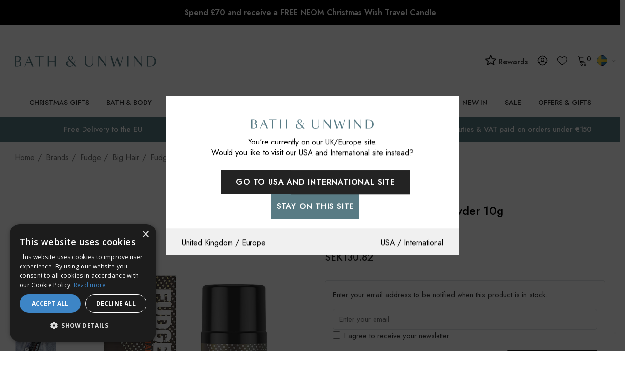

--- FILE ---
content_type: text/html; charset=UTF-8
request_url: https://www.bathandunwind.com/fudge-elevate-styling-powder/?setCurrencyId=5
body_size: 98076
content:


<!DOCTYPE html>
<html class="no-js bath-and-unwind" lang="en">
    <head>
        <title>Fudge Elevate Styling Powder | Bath &amp; Unwind | Official Stockist</title>
        <link rel="dns-prefetch preconnect" href="https://cdn11.bigcommerce.com/s-15lu73319g" crossorigin><link rel="dns-prefetch preconnect" href="https://fonts.googleapis.com/" crossorigin><link rel="dns-prefetch preconnect" href="https://fonts.gstatic.com/" crossorigin>
        <link rel="dns-prefetch dns-prefetch" href="//functions.koan.is" crossorigin>
        <meta property="product:price:amount" content="130.82" /><meta property="product:price:currency" content="SEK" /><meta property="og:price:standard_amount" content="163.52" /><meta property="og:rating" content="4" /><meta property="og:url" content="https://www.bathandunwind.com/fudge-elevate-styling-powder/" /><meta property="og:site_name" content="Bath & Unwind" /><meta name="description" content="Buy Fudge Elevate Styling Powder today! - We have a full range of Fudge online. Free delivery available!"><link rel='canonical' href='https://www.bathandunwind.com/fudge-elevate-styling-powder/' /><meta name='platform' content='bigcommerce.stencil' /><meta property="og:type" content="product" />
<meta property="og:title" content="Fudge Elevate Styling Powder 10g" />
<meta property="og:description" content="Buy Fudge Elevate Styling Powder today! - We have a full range of Fudge online. Free delivery available!" />
<meta property="og:image" content="https://cdn11.bigcommerce.com/s-15lu73319g/products/1026/images/20876/eleva__36871.1602145588.386.513.jpg?c=2" />
<meta property="fb:admins" content="melanie@koan.is" />
<meta property="og:availability" content="oos" />
<meta property="pinterest:richpins" content="enabled" />
        
         

        <link href="https://cdn11.bigcommerce.com/s-15lu73319g/product_images/favicon-32x32.png?t&#x3D;1618925339" rel="shortcut icon">
        <meta name="viewport" content="width=device-width, initial-scale=1">

        <script>
            document.documentElement.className = document.documentElement.className.replace('no-js', 'js');
        </script>

        <script>
    function browserSupportsAllFeatures() {
        return window.Promise
            && window.fetch
            && window.URL
            && window.URLSearchParams
            && window.WeakMap
            // object-fit support
            && ('objectFit' in document.documentElement.style);
    }

    function loadScript(src) {
        var js = document.createElement('script');
        js.src = src;
        js.onerror = function () {
            console.error('Failed to load polyfill script ' + src);
        };
        document.head.appendChild(js);
    }

    if (!browserSupportsAllFeatures()) {
        loadScript('https://cdn11.bigcommerce.com/s-15lu73319g/stencil/395c2490-8038-013e-0def-3607a41b8c3d/e/c3dea6f0-fdac-013d-addf-6e50c5a4e913/dist/theme-bundle.polyfills.js');
    }
</script>
        <script>window.consentManagerTranslations = `{"locale":"en","locales":{"consent_manager.data_collection_warning":"en","consent_manager.accept_all_cookies":"en","consent_manager.gdpr_settings":"en","consent_manager.data_collection_preferences":"en","consent_manager.use_data_by_cookies":"en","consent_manager.data_categories_table":"en","consent_manager.allow":"en","consent_manager.accept":"en","consent_manager.deny":"en","consent_manager.dismiss":"en","consent_manager.reject_all":"en","consent_manager.category":"en","consent_manager.purpose":"en","consent_manager.functional_category":"en","consent_manager.functional_purpose":"en","consent_manager.analytics_category":"en","consent_manager.analytics_purpose":"en","consent_manager.targeting_category":"en","consent_manager.advertising_category":"en","consent_manager.advertising_purpose":"en","consent_manager.essential_category":"en","consent_manager.esential_purpose":"en","consent_manager.yes":"en","consent_manager.no":"en","consent_manager.not_available":"en","consent_manager.cancel":"en","consent_manager.save":"en","consent_manager.back_to_preferences":"en","consent_manager.close_without_changes":"en","consent_manager.unsaved_changes":"en","consent_manager.by_using":"en","consent_manager.agree_on_data_collection":"en","consent_manager.change_preferences":"en","consent_manager.cancel_dialog_title":"en","consent_manager.privacy_policy":"en","consent_manager.allow_category_tracking":"en","consent_manager.disallow_category_tracking":"en"},"translations":{"consent_manager.data_collection_warning":"We use cookies (and other similar technologies) to collect data to improve your shopping experience.","consent_manager.accept_all_cookies":"Accept All Cookies","consent_manager.gdpr_settings":"Settings","consent_manager.data_collection_preferences":"Website Data Collection Preferences","consent_manager.use_data_by_cookies":" uses data collected by cookies and JavaScript libraries to improve your shopping experience.","consent_manager.data_categories_table":"The table below outlines how we use this data by category. To opt out of a category of data collection, select 'No' and save your preferences.","consent_manager.allow":"Allow","consent_manager.accept":"Accept","consent_manager.deny":"Deny","consent_manager.dismiss":"Dismiss","consent_manager.reject_all":"Reject all","consent_manager.category":"Category","consent_manager.purpose":"Purpose","consent_manager.functional_category":"Functional","consent_manager.functional_purpose":"Enables enhanced functionality, such as videos and live chat. If you do not allow these, then some or all of these functions may not work properly.","consent_manager.analytics_category":"Analytics","consent_manager.analytics_purpose":"Provide statistical information on site usage, e.g., web analytics so we can improve this website over time.","consent_manager.targeting_category":"Targeting","consent_manager.advertising_category":"Advertising","consent_manager.advertising_purpose":"Used to create profiles or personalize content to enhance your shopping experience.","consent_manager.essential_category":"Essential","consent_manager.esential_purpose":"Essential for the site and any requested services to work, but do not perform any additional or secondary function.","consent_manager.yes":"Yes","consent_manager.no":"No","consent_manager.not_available":"N/A","consent_manager.cancel":"Cancel","consent_manager.save":"Save","consent_manager.back_to_preferences":"Back to Preferences","consent_manager.close_without_changes":"You have unsaved changes to your data collection preferences. Are you sure you want to close without saving?","consent_manager.unsaved_changes":"You have unsaved changes","consent_manager.by_using":"By using our website, you're agreeing to our","consent_manager.agree_on_data_collection":"By using our website, you're agreeing to the collection of data as described in our ","consent_manager.change_preferences":"You can change your preferences at any time","consent_manager.cancel_dialog_title":"Are you sure you want to cancel?","consent_manager.privacy_policy":"Privacy Policy","consent_manager.allow_category_tracking":"Allow [CATEGORY_NAME] tracking","consent_manager.disallow_category_tracking":"Disallow [CATEGORY_NAME] tracking"}}`;</script>

        <script>
            window.lazySizesConfig = window.lazySizesConfig || {};
            window.lazySizesConfig.loadMode = 1;
        </script>
        <script async src="https://cdn11.bigcommerce.com/s-15lu73319g/stencil/395c2490-8038-013e-0def-3607a41b8c3d/e/c3dea6f0-fdac-013d-addf-6e50c5a4e913/dist/theme-bundle.head_async.js"></script>

        <link href="https://fonts.googleapis.com/css?family=Jost:700,500,400,600&display=block" rel="stylesheet">

        <link data-stencil-stylesheet href="https://cdn11.bigcommerce.com/s-15lu73319g/stencil/395c2490-8038-013e-0def-3607a41b8c3d/e/c3dea6f0-fdac-013d-addf-6e50c5a4e913/css/theme-77e87f00-b9ba-013e-5b8a-12a54c1e3986.css" rel="stylesheet">

        <!-- Start Tracking Code for analytics_facebook -->

<script>
!function(f,b,e,v,n,t,s){if(f.fbq)return;n=f.fbq=function(){n.callMethod?n.callMethod.apply(n,arguments):n.queue.push(arguments)};if(!f._fbq)f._fbq=n;n.push=n;n.loaded=!0;n.version='2.0';n.queue=[];t=b.createElement(e);t.async=!0;t.src=v;s=b.getElementsByTagName(e)[0];s.parentNode.insertBefore(t,s)}(window,document,'script','https://connect.facebook.net/en_US/fbevents.js');

fbq('set', 'autoConfig', 'false', '1076021652607344');
fbq('dataProcessingOptions', ['LDU'], 0, 0);
fbq('init', '1076021652607344', {"external_id":"37a574d6-3ffd-444e-bf09-d15939d914f0"});
fbq('set', 'agent', 'bigcommerce', '1076021652607344');

function trackEvents() {
    var pathName = window.location.pathname;

    fbq('track', 'PageView', {}, "");

    // Search events start -- only fire if the shopper lands on the /search.php page
    if (pathName.indexOf('/search.php') === 0 && getUrlParameter('search_query')) {
        fbq('track', 'Search', {
            content_type: 'product_group',
            content_ids: [],
            search_string: getUrlParameter('search_query')
        });
    }
    // Search events end

    // Wishlist events start -- only fire if the shopper attempts to add an item to their wishlist
    if (pathName.indexOf('/wishlist.php') === 0 && getUrlParameter('added_product_id')) {
        fbq('track', 'AddToWishlist', {
            content_type: 'product_group',
            content_ids: []
        });
    }
    // Wishlist events end

    // Lead events start -- only fire if the shopper subscribes to newsletter
    if (pathName.indexOf('/subscribe.php') === 0 && getUrlParameter('result') === 'success') {
        fbq('track', 'Lead', {});
    }
    // Lead events end

    // Registration events start -- only fire if the shopper registers an account
    if (pathName.indexOf('/login.php') === 0 && getUrlParameter('action') === 'account_created') {
        fbq('track', 'CompleteRegistration', {}, "");
    }
    // Registration events end

    

    function getUrlParameter(name) {
        var cleanName = name.replace(/[\[]/, '\[').replace(/[\]]/, '\]');
        var regex = new RegExp('[\?&]' + cleanName + '=([^&#]*)');
        var results = regex.exec(window.location.search);
        return results === null ? '' : decodeURIComponent(results[1].replace(/\+/g, ' '));
    }
}

if (window.addEventListener) {
    window.addEventListener("load", trackEvents, false)
}
</script>
<noscript><img height="1" width="1" style="display:none" alt="null" src="https://www.facebook.com/tr?id=1076021652607344&ev=PageView&noscript=1&a=plbigcommerce1.2&eid="/></noscript>

<!-- End Tracking Code for analytics_facebook -->

<!-- Start Tracking Code for analytics_googleanalytics -->

<!-- TRANSACTION DATA FOR GOOGLE TAG MANAGER & DOTMAILER -->

<!-- GOOGLE TAG MANAGER -->
<script>
    (function(w,d,s,l,i){w[l]=w[l]||[];w[l].push({'gtm.start':
new Date().getTime(),event:'gtm.js'});var f=d.getElementsByTagName(s)[0],
j=d.createElement(s),dl=l!='dataLayer'?'&l='+l:'';j.async=true;j.src=
'https://www.googletagmanager.com/gtm.js?id='+i+dl;f.parentNode.insertBefore(j,f);
})(window,document,'script','dataLayer','GTM-KHKZMC');
</script>

<!-- DOTMAILER SITE/ROI TRACKING -->
<script src="https://r1-t.trackedlink.net/_dmpt.js" type="text/javascript"></script>

<script>
    window.dataLayer = window.dataLayer||[];
    function trackGtmEcommerce() {
        this._addTrans = addTrans;
        this._addItem = addItems;
        this._trackTrans = trackTrans;
    }
    var transaction = {};
    transaction.transactionProducts = [];
    function addTrans(orderID, store, total, tax, shipping, city, state, country, currency) {
        transaction.transactionId = orderID;
        transaction.transactionAffiliation = store;
       transaction.transactionTotal = total;
        transaction.transactionTax = tax;
        transaction.transactionShipping = shipping;
       transaction.currency = currency;

      _dmTrack('CheckOutAmount', total);
    }
    function addItems(orderID, sku, product, variation, price, quantity) {
        transaction.transactionProducts.push({
            'id': orderID,
                'sku': sku,
                'name': product,
                'category': variation,
                'price': price,
                'quantity': quantity
        });
        _dmTrack('product', product);
    }
    function trackTrans() {
        transaction.event = 'transactionSuccess';
        dataLayer.push(transaction);
    }
    var pageTracker = new trackGtmEcommerce();
</script>

<!-- End Tracking Code for analytics_googleanalytics -->

<!-- Start Tracking Code for analytics_googleanalytics4 -->

<script data-cfasync="false" src="https://cdn11.bigcommerce.com/shared/js/google_analytics4_bodl_subscribers-358423becf5d870b8b603a81de597c10f6bc7699.js" integrity="sha256-gtOfJ3Avc1pEE/hx6SKj/96cca7JvfqllWA9FTQJyfI=" crossorigin="anonymous"></script>
<script data-cfasync="false">
  (function () {
    window.dataLayer = window.dataLayer || [];

    function gtag(){
        dataLayer.push(arguments);
    }

    function initGA4(event) {
         function setupGtag() {
            function configureGtag() {
                gtag('js', new Date());
                gtag('set', 'developer_id.dMjk3Nj', true);
                gtag('config', 'G-Y5MCHG3Y0G');
            }

            var script = document.createElement('script');

            script.src = 'https://www.googletagmanager.com/gtag/js?id=G-Y5MCHG3Y0G';
            script.async = true;
            script.onload = configureGtag;

            document.head.appendChild(script);
        }

        setupGtag();

        if (typeof subscribeOnBodlEvents === 'function') {
            subscribeOnBodlEvents('G-Y5MCHG3Y0G', false);
        }

        window.removeEventListener(event.type, initGA4);
    }

    

    var eventName = document.readyState === 'complete' ? 'consentScriptsLoaded' : 'DOMContentLoaded';
    window.addEventListener(eventName, initGA4, false);
  })()
</script>

<!-- End Tracking Code for analytics_googleanalytics4 -->

<!-- Start Tracking Code for analytics_siteverification -->

<meta name="google-site-verification" content="yz467Gs_YgNTRkVjCVvj_m5tVs2xze5j8GZnv5UBvF4" />
<meta name="msvalidate.01" content="E90C046E8EB9237EAA034E564B264DAD" />
<meta name="google-site-verification" content="NIBNDwOQSSspr9ceIAXVzPworD7RK-82Nti6ytbJp34" />

<script type='text/javascript'>
var c2a_config = {
	access_token: '86257-8e2be-ba6fa-02ec6',
	mode: '1',
	ambient: 'light',
	accent: 'default',
	hide_fields: true,
	show_logo: true,
	use_addressline_1: false,
	texts: {
		default_placeholder: 'Start with post/zip code or street',
		generic_error: 'An error occurred. Please enter your address manually',
		no_results: 'No results found',
		search_label: 'Address Search',
		reveal_button: 'Enter Address Manually',
		hide_button: 'Search For Address',
		country_button: 'Change Country',
	},
	excludeAreas: [],
	transliterate: false,
	limitToMaxLength: {
		enabled: false,
		useEllipsis: false, // Note: This feature may not be compatible with certain database systems
	},
	phone: {
		enabled: false,
		can_correct: false,
		allowed_type: 'all',
	},
	email: {
		enabled: false,
		allow_high_risk: false,
	},
};

var fetchifyBigCommerceScript = document.createElement('script');
fetchifyBigCommerceScript.src = 'https://cc-cdn.com/bigcommerce/scripts/v2/fetchify.loader.js';
fetchifyBigCommerceScript.type = 'text/javascript';
document.querySelector('head').appendChild(fetchifyBigCommerceScript);
</script>


<!-- End Tracking Code for analytics_siteverification -->


<script type="text/javascript" src="https://checkout-sdk.bigcommerce.com/v1/loader.js" defer ></script>
<script type="text/javascript">
var BCData = {"product_attributes":{"sku":"19479","upc":"5060056487984","mpn":null,"gtin":null,"weight":null,"base":true,"image":null,"price":{"with_tax":{"formatted":"SEK130.82","value":130.82,"currency":"SEK"},"tax_label":"VAT","sale_price_with_tax":{"formatted":"SEK130.82","value":130.82,"currency":"SEK"},"non_sale_price_with_tax":{"formatted":"SEK163.52","value":163.52,"currency":"SEK"}},"out_of_stock_behavior":"label_option","out_of_stock_message":"Out of stock","available_modifier_values":[],"in_stock_attributes":[],"stock":0,"instock":false,"stock_message":"Out of stock","purchasable":false,"purchasing_message":"The selected product combination is currently unavailable."}};
</script>
<script src='https://cdn.judge.me/widget_preloader.js' defer></script><script>
catFreeProducts = [

 
       
    {
    catname: 'ARK Skincare',
    amount: 1,
    productid: 6848,
    attributeid: 8763,
    attribute: 10590
}
                                                                           
                                                                                                                                          

];
</script><script>const categoryTagMap=new Map([[522,1352],[68,1351],[24,1353],[33,1354],[417,1355],[525,1356],[548,1357],[544,1358]]),brandTagMap=new Map([["100 Acres",1363],["3 More Inches",209],["72 Hair",1364],["activbod",1365],["A'kin",217],["Alba Botanica",219],["Alfaparf",1366],["Alpha H",227],["Ameliorate",1367],["American Crew",231],["Anne Semonin",237],["Antipodes",247],["Aromatherapy Associates",261],["AromaWorks",1368],["Arran Sense of Scotland",263],["Astalift",269],["Aurelia Skincare",1369],["Australian Bodycare",1370],["avant",1371],["Badger Balm",283],["Balance Me",287],["Barefoot SOS",1372],["Barr-Co.",1373],["Bath & Unwind",1374],["Bathing Beauty",1375],["Bee Good",329],["BEING",337],["Birch & Brook",343],["Blind Barber",1376],["Bliss",345],["Bloom and Blossom",349],["Bodhi & Birch",355],["Bolin Webb",1377],["Burt's Bees",389],["Butter London",393],["Carmex",401],["Cath Kidston",409],["Caudalie",415],["Ciatu",1378],["Clayspray",1379],["Color WOW",1380],["Connock London",469],["Cowshed",483],["Crabtree & Evelyn",485],["CULT51",1359],["Decleor",497],["delilah",101],["Denman",509],["Dr Bragi",527],["Dr Bronner's",1381],["Dr Dennis Gross",531],["Dr Hauschka",1382],["Dr Jackson's",1383],["DuWop",539],["Elemental Herbology",549],["Elemis",511],["Elequra",1384],["Elizabeth Arden",557],["Emma Hardie",559],["Evo",1385],["Evolve",1386],["Eye of Horus",585],["Fake Bake",609],["First Aid Beauty",619],["Fudge",651],["Gatineau",655],["Gentlemen's Tonic",1387],["Go Be Lovely",1388],["Green & Spring",681],["Green People",683],["Guam",687],["Haymax",1389],["HAYO'U",1390],["Heal Gel",1391],["House of Life London",1392],["Ila",1393],["ilapothecary",1394],["Illume",1395],["invisibobble",1396],["Jalue",1397],["Jane Iredale",743],["Jason",745],["John Masters Organics",759],["Joico",761],["Kat Burki",1398],["Kérastase",773],["Kevin Murphy",777],["KMS California",781],["Kneipp",783],["Korres",133],["Laidbare",793],["L'Anza",789],["Laqa & Co.",795],["Leighton Denny",799],["Living Proof",1399],["Lollia",817],["Love Boo",1400],["Lubatti",823],["Macadamia Oil",827],["Mama Mio",837],["Margaret Dabbs",841],["Marrakesh Oil",845],["Matrix",849],["Mauli Rituals",1401],["Men-ü",1402],["Merkur & Dovo",1403],["Micro Cell",1404],["Miller Harris",869],["MOA",1405],["MOP",877],["Moroccanoil",885],["Murad",147],["Natural Sea Sponge",909],["Natural Spa Factory",1406],["Neal's Yard Remedies",911],["Neom",915],["New CID",921],["Noble Isle",1362],["Nourish",939],["Nuxe",151],["Oilixia",1407],["Olaplex",1408],["Olverum",959],["OM Skincare",1409],["Omorovicza",155],["Organic Surge",975],["Orofluido",1410],["OSKIA",157],["Panasonic",1411],["Percy & Reed",1412],["Perricone MD",999],["Pestle & Mortar",1413],["Phyto",1009],["Phytomer",1011],["PhytoSpecific",1414],["Pixi",1361],["Pommade Divine",1017],["Proverb",1415],["Pureology",1416],["Radical Skincare",1417],["Real Techniques",1418],["Redken",1055],["Refinery",1419],["REN Clean Skincare",1063],["Rituals",1073],["Rock & Ruddle",1420],["Rose & Co.",1085],["Ruby + Ed",1093],["SACHAJUAN",1421],["Scentered",1422],["Scottish Fine Soaps",1107],["Seascape Island Apothecary",1423],["Seche",1424],["Skin Doctors",1127],["Smith & Cult",1425],["St Eval Candle",1426],["St. Tropez",1157],["Steamcream",1427],["storksak",1428],["Studio 10",1165],["Talika",1193],["Tangle Teezer",1197],["TanOrganic",1201],["Thalgo",1207],["The Balm",1209],["The Konjac Sponge Company",1429],["This Works",1219],["Time Bomb",1430],["Timothy Dunn",143],["Tisserand Aromatherapy",1227],["Tokyo Milk",1229],["Trilogy",1253],["Tweezerman",1259],["Ultrasun",1267],["Weleda",1287],["Yes To",1299],["Yu-Be",1311],["Zelens",203]]);</script><script>
brandRestrictions = {
    "Dr Dennis Gross" : {
        region: {
            AF: false,
            AN: false,
            AS: false,
            EU: false,
            NA: false,
            OC: false,
            SA: false,
        },
        country: {
            UK: true,
        }
    },
    "Butter London": {
        region: {
            AF: false,
            AN: false,
            AS: false,
            EU: false,
            NA: false,
            OC: false,
            SA: false,
        },
        country: {
            UK: true,
        }
    },
    "Jane Iredale": {
        region: {
            AF: false,
            AN: false,
            AS: false,
            EU: true,
            NA: false,
            OC: false,
            SA: false,
        },
        country: {
            UK: true,
        }
    },
    "kevin murphy": {
        region: {
            AF: false,
            AN: false,
            AS: false,
            EU: false,
            NA: false,
            OC: false,
            SA: false,
        },
        country: {
            UK: true,
        }
    },
    "Kneipp": {
        region: {
            AF: false,
            AN: false,
            AS: false,
            EU: true,
            NA: false,
            OC: false,
            SA: false,
        },
        country: {
            UK: true,
        }
    },
    carmex: {
        region: {
            AF: false,
            AN: false,
            AS: false,
            EU: false,
            NA: false,
            OC: false,
            SA: false,
        },
        country: {
            UK: true,
        }
    },
    "Badger Balm":{
        region: {
            AF: false,
            AN: false,
            AS: false,
            EU: false,
            NA: false,
            OC: false,
            SA: false,
        },
        country: {
            UK: true,
        }
    },
    "Neals Yard Remedies":{
        country: {
            DK: false,
            HR: false,
            FI: false,
            GR: false,
            IT: false,
            SE: false,
        }
    },


}
</script>
<script>currency={uk:{marketing:"GBP",rate:{GBP:1,DKK:8.1,SEK:11.68,EUR:1.09}},us:{marketing:"USD",rate:{GBP:1,CAD:1.7,USD:1.28}},global:{marketing:"USD",rate:{GBP:1,AUD:1.77,HKD:10.03,NZD:1.89,NOK:11.02,RUB:84.9,SGD:1.76,CHF:1.28,AED:4.71,USD:1.28}}};</script><script>
    var dm_insight_id ='DM-9733683948-01';
    (function(w,d,u,t,o,c){w['dmtrackingobjectname']=o;c=d.createElement(t);c.async=1;c.src=u;t=d.getElementsByTagName
        (t)[0];t.parentNode.insertBefore(c,t);w[o]=w[o]||function(){(w[o].q=w[o].q||[]).push(arguments);};w[o]('track');
        })(window, document, '//static.trackedweb.net/js/_dmptv4.js', 'script', 'dmPt'); 
</script><script>

</script><script>jdgm = window.jdgm || {};jdgm.SHOP_DOMAIN = 'store-15lu73319g.mybigcommerce.com'; jdgm.PLATFORM = 'bigcommerce'; jdgm.PUBLIC_TOKEN = '6NGjl5NIz0pDfNlwfw5O88xeZqk';</script><script>
    setTimeout(function() {
        var reviewsWidget = document.querySelector(".jdgm-rev-widg");
        if (reviewsWidget != null) {
           document.querySelector(".jdgm-prev-badge").addEventListener('click', function(event) {
               event.preventDefault();
               event.stopPropagation();
               var scrollDiv = document.querySelector(".jdgm-rev-widg").offsetTop + 300;
               window.scrollTo({ top: scrollDiv, behavior: 'smooth'});
           });
        }
}, 2000);
</script><!-- Start of Sleeknote signup and lead generation tool - www.sleeknote.com -->
<script id="sleeknoteScript" type="text/javascript">
	(function () {
		var sleeknoteScriptTag = document.createElement("script");
		sleeknoteScriptTag.type = "text/javascript";
		sleeknoteScriptTag.charset = "utf-8";
		sleeknoteScriptTag.src = ("//sleeknotecustomerscripts.sleeknote.com/40886.js");
		var s = document.getElementById("sleeknoteScript");
		s.parentNode.insertBefore(sleeknoteScriptTag, s);
	})();
</script>
<!-- End of Sleeknote signup and lead generation tool - www.sleeknote.com -->
            <!-- WARNING: Modifying this file directly will cause it to be out of sync with Algolia -->
            <script>
                const algoliaAutocompleteConfig = {"currentCurrencyCode":"SEK","appId":"FKRKPJ0VAP","publicApiKey":"6652fcb9805fc53730a39f09a57b7d74","hitsPerPage":"8","recordType":"product","algolia_search_css_selector":"#quickSearch","algolia_search_css_selector_mobile":"#halo-search-sidebar","mobile_screen_size":1024,"indexName":"BAU UK","isDistinct":false,"debug_mode":false,"javascript":"\n// version 1.08\n// J M 19/11/25 - crossed greatest prices in AC search\nfunction getAcLocale(currencyCode) {\n    let locale\n    switch (currencyCode.toLowerCase()) {\n        case 'eur':\n            locale = 'de-DE'\n            break\n\n        case 'gbp':\n            locale = 'en-GB'\n            break\n\n        case 'afn':\n            locale = 'af-AF'\n            break\n\n        case 'usd':\n        default:\n            locale = 'en-US'\n            break\n    }\n\n    return locale\n}\nfunction formatAcPrice(priceList, salesPriceList, currencyCode) {\n    let price;\n    if (currencyCode in priceList) {\n        // Check if sales_price exists and is not zero\n        if (salesPriceList && salesPriceList[currencyCode] && salesPriceList[currencyCode] !== 0) {\n            price = salesPriceList[currencyCode];\n        } else {\n            price = priceList[currencyCode];\n        }\n    } else {\n        price = Object.values(priceList)[0];\n        const salesPrice = salesPriceList ? Object.values(salesPriceList)[0] : 0;\n        if (salesPrice && salesPrice !== 0) {\n            price = salesPrice;\n        }\n    }\n\n    return new Intl.NumberFormat(getAcLocale(currencyCode), {\n        style: 'currency',\n        currency: currencyCode,\n    }).format(price);\n}\n/*superseeds old function */\nfunction formatPrice(price, currencyCode) {\n    return new Intl.NumberFormat(getAcLocale(currencyCode), {\n        style: 'currency',\n        currency: currencyCode,\n    }).format(price);\n}\n\nfunction formatAcPriceRangePrice(value, compare, locale, currencyCode) {\n    if (value === 0 && compare === 0) {\n        return null;\n    } else if (value === 0 && compare > 0) {\n        value = compare;\n    }\n\n    return new Intl.NumberFormat(locale, {\n        style: 'currency',\n        currency: currencyCode,\n    }).format(value);\n}\nfunction formatAcPriceRange(items, currencyCode) {\n    let minRegular = Infinity;\n    let maxRegular = -Infinity;\n    let minSale = Infinity;\n    let maxSale = -Infinity;\n\n    // Check if we're dealing with variants directly or products\n    const isDirectVariants = items.length > 0 && !items[0].hasOwnProperty('variants');\n\n    if (isDirectVariants) {\n        // We're processing variants directly (passed from item.variants)\n        //console.log('Processing variants directly');\n\n        for (const variant of items) {\n            let regularPrice = 0;\n            let salePrice = 0;\n            let retailPrice = 0;\n\n            if (variant.prices && variant.prices[currencyCode]) {\n                regularPrice = variant.prices[currencyCode];\n            }\n\n            if (variant.sales_prices && variant.sales_prices[currencyCode]) {\n                salePrice = variant.sales_prices[currencyCode];\n            }\n\n            if (variant.retail_prices && variant.retail_prices[currencyCode]) {\n                retailPrice = variant.retail_prices[currencyCode];\n            }\n\n            // Determine actual regular and sale prices\n            let actualRegular = 0;\n            let actualSale = 0;\n\n            // Logic for determining regular vs sale:\n            // If retail_prices exists and > prices, then retail is original and prices is sale\n            // If sales_prices exists and > 0, use traditional sale pricing\n            if (retailPrice > 0 && retailPrice > regularPrice) {\n                actualRegular = retailPrice;\n                actualSale = regularPrice;\n            } else if (salePrice > 0 && salePrice < regularPrice) {\n                actualRegular = regularPrice;\n                actualSale = salePrice;\n            } else {\n                actualRegular = regularPrice;\n                // Check if this is still a sale scenario\n                if (salePrice > 0) {\n                    actualSale = salePrice;\n                }\n            }\n\n            // Update min/max for regular prices\n            if (actualRegular > 0) {\n                if (actualRegular < minRegular) minRegular = actualRegular;\n                if (actualRegular > maxRegular) maxRegular = actualRegular;\n            }\n\n            // Update min/max for sale prices\n            if (actualSale > 0) {\n                if (actualSale < minSale) minSale = actualSale;\n                if (actualSale > maxSale) maxSale = actualSale;\n            }\n        }\n    } else {\n        // Original logic for products\n        const simpleProduct = items.length === 1 &&\n            (!items[0].variants || items[0].variants.length <= 1);\n\n        for (const product of items) {\n            if (simpleProduct) {\n                // Simple product logic\n                let regularPrice = 0;\n                let salePrice = 0;\n                let retailPrice = 0;\n\n                if (product.prices && product.prices[currencyCode]) {\n                    regularPrice = product.prices[currencyCode];\n                    salePrice = product.sales_prices && product.sales_prices[currencyCode]\n                        ? product.sales_prices[currencyCode]\n                        : 0;\n                    retailPrice = product.retail_prices && product.retail_prices[currencyCode]\n                        ? product.retail_prices[currencyCode]\n                        : 0;\n                }\n\n                const smallest = Math.min(...[retailPrice, regularPrice, salePrice].filter(v => v > 0));\n                const largest = Math.max(...[retailPrice, regularPrice, salePrice].filter(v => v > 0));\n                minRegular = largest;\n                minSale = smallest;\n\n            } else if (product.variants && product.variants.length > 0) {\n                // Multi-variant product - process ALL variants\n                for (const variant of product.variants) {\n                    let regularPrice = variant.prices?.[currencyCode] || 0;\n                    let salePrice = variant.sales_prices?.[currencyCode] || 0;\n                    let retailPrice = variant.retail_prices?.[currencyCode] || 0;\n\n                    let actualRegular = 0;\n                    let actualSale = 0;\n\n                    if (retailPrice > 0 && retailPrice > regularPrice) {\n                        actualRegular = retailPrice;\n                        actualSale = regularPrice;\n                    } else if (salePrice > 0 && salePrice < regularPrice) {\n                        actualRegular = regularPrice;\n                        actualSale = salePrice;\n                    } else {\n                        actualRegular = regularPrice;\n                    }\n\n                    if (actualRegular > 0) {\n                        if (actualRegular < minRegular) minRegular = actualRegular;\n                        if (actualRegular > maxRegular) maxRegular = actualRegular;\n                    }\n\n                    if (actualSale > 0) {\n                        if (actualSale < minSale) minSale = actualSale;\n                        if (actualSale > maxSale) maxSale = actualSale;\n                    }\n                }\n            }\n        }\n    }\n\n    return {\n        min: minRegular !== Infinity ? minRegular : null,\n        max: maxRegular !== -Infinity ? maxRegular : null,\n        minSale: minSale !== Infinity ? minSale : null,\n        maxSale: maxSale !== -Infinity ? maxSale : null,\n        currencyCode: currencyCode,\n    };\n}\n\nconst autocompleteFilters = [`is_visible=1`]\nif (!algoliaAutocompleteConfig.showOutOfStockItems) {\n    autocompleteFilters.push('in_stock>0')\n}\n\nasync function getUserTokenAsync() {\n    return new Promise((resolve, reject) => {\n        aa('getUserToken', {}, (err, userToken) => {\n            if (err) {\n                reject(err)\n            } else {\n                resolve(userToken)\n            }\n        })\n    })\n}\n\nlet initialSuggestions = null;\nlet initialProducts = null;\n\nconst autocompleteOptions = {\n    debug: algoliaAutocompleteConfig.debug_mode,\n    insights: algoliaAutocompleteConfig.isInsightsEnabled,\n    placeholder: 'Search for a product or brand',\n    openOnFocus: true,\n    minLength: 0,\n    hint: false,\n    onSubmit({ state }) {\n        const encodedQuery = encodeURIComponent(state.query)\n\n        if (algoliaAutocompleteConfig.isInstantSearchEnabled) {\n            window.location.href = `${algoliaAutocompleteConfig.instantSearchUrl}?search_query=${encodedQuery}`\n        } else {\n            window.location.href = `/search.php?search_query=${encodedQuery}`\n        }\n    },\n    getSources() {\n        return [\n            {\n                sourceId: 'querySuggestionsSource',\n                getItemInputValue: ({ item }) => item.query,\n                async getItems({ query }) {\n                    let algoliaUserToken\n                    try {\n                        algoliaUserToken = await getUserTokenAsync()\n                    } catch (e) { }\n                    if (query.length < 3) {\n                        if (!initialSuggestions) {\n                            // Fetch initial suggestions\n                            initialSuggestions = await getAlgoliaResults({\n                                searchClient: autocompleteClient,\n                                queries: [\n                                    {\n                                        indexName: 'BAU_UK_query_suggestions',\n                                        query: '',\n                                        params: {\n                                            hitsPerPage: 5,\n                                        },\n                                        userToken: algoliaUserToken,\n                                    },\n                                ],\n                            });\n                        }\n                        return initialSuggestions;\n                    }\n                    return getAlgoliaResults({\n                        searchClient: autocompleteClient,\n                        queries: [\n                            {\n                                indexName: 'BAU_UK_query_suggestions', // Replace with your actual query suggestions index name\n                                query,\n                                params: {\n                                    hitsPerPage: 5, // Adjust as needed\n                                },\n                                userToken: algoliaUserToken,\n                            },\n                        ],\n                    })\n                },\n                onSelect({ item, setQuery }) {\n                    setQuery(item.query);\n                    const encodedQuery = encodeURIComponent(item.query);\n                    if (algoliaAutocompleteConfig.isInstantSearchEnabled) {\n                        window.location.href = `${algoliaAutocompleteConfig.instantSearchUrl}?search_query=${encodedQuery}`;\n                    } else {\n                        window.location.href = `/search.php?search_query=${encodedQuery}`;\n                    }\n                },\n                templates: {\n                    header({ html }) {\n                        return html`\n                        <span class=\"aa-SourceHeaderTitle\">Suggestions</span>\n                        <div class=\"aa-SourceHeaderLine\"></div>\n                    `\n                    },\n                    item({ item, html }) {\n                        return html`<div class=\"aa-QuerySuggestion\">${item.query}</div>`\n                    },\n                },\n            },\n            {\n                sourceId: 'products',\n                getItemInputValue: ({ item }) => item.query,\n                async getItems({ query }) {\n                    let algoliaUserToken\n                    try {\n                        algoliaUserToken = await getUserTokenAsync()\n                    } catch (e) { }\n                    if (query.length < 3) {\n                        if (!initialProducts) {\n                            // Fetch initial products\n                            initialProducts = await getAlgoliaResults({\n                                searchClient: autocompleteClient,\n                                queries: [\n                                    {\n                                        indexName: algoliaAutocompleteConfig.indexName,\n                                        query: 'sale',\n                                        distinct: algoliaAutocompleteConfig.isDistinct,\n                                        params: {\n                                            hitsPerPage: algoliaAutocompleteConfig.hitsPerPage,\n                                            filters: autocompleteFilters.join(' AND '),\n                                        },\n                                        userToken: algoliaUserToken,\n                                    },\n                                ],\n                            });\n                        }\n                        return initialProducts;\n                    }\n\n                    return getAlgoliaResults({\n                        searchClient: autocompleteClient,\n                        queries: [\n                            {\n                                indexName: algoliaAutocompleteConfig.indexName,\n                                query,\n                                distinct: algoliaAutocompleteConfig.isDistinct,\n                                params: {\n                                    hitsPerPage: algoliaAutocompleteConfig.hitsPerPage,\n                                    filters: autocompleteFilters.join(' AND '),\n                                },\n                                userToken: algoliaUserToken,\n                            },\n                        ],\n                    })\n                },\n                templates: {\n                    header({ html }) {\n                        return html`\n                            <span class=\"aa-SourceHeaderTitle\">Products</span>\n                            <div class=\"aa-SourceHeaderLine\"></div>\n                        `\n                    },\n                    item({ item, html, state }) {\n                        const insights = state.context.algoliaInsightsPlugin.insights\n                        let addToCartParam\n                        //let originalPrice //not sure yet, this may only apply to products\n                        let price\n                        \n                        if (algoliaAutocompleteConfig.recordType === 'variant') {\n                            addToCartParam = `sku=${item.sku}`\n                            price = formatAcPrice(\n                                item.prices,\n                                algoliaAutocompleteConfig.currentCurrencyCode\n                            )\n                        } else if (algoliaAutocompleteConfig.recordType === 'product') {\n                            addToCartParam = `product_id=${item.objectID}`\n                            const priceRange = formatAcPriceRange(\n                                item.variants,\n                                algoliaAutocompleteConfig.currentCurrencyCode\n                            )\n                            \n                            currencyCode = priceRange.currencyCode;\n                            if (priceRange.min === null && priceRange.max === null) {\n\n                                price = `View For Pricing`;\n\n                            } else if (priceRange.min > 0 && priceRange.minSale !== null &&\n                                priceRange.min !== priceRange.minSale &&\n                                priceRange.max === null && priceRange.maxSale === null\n\n                            ) {\n\n                                priceMin = formatPrice(priceRange.min, currencyCode);\n                                priceMinSale = formatPrice(priceRange.minSale, currencyCode)\n                                price = `<s>${priceMin}</s> ${priceMinSale}`;\n\n                            } else if (priceRange.min !== null && priceRange.max !== null\n                                && priceRange.minSale !== null && priceRange.maxSale !== null) {\n\n                                priceMin = formatPrice(priceRange.min, currencyCode);\n                                priceMinSale = formatPrice(priceRange.minSale, currencyCode);\n                                priceMax = formatPrice(priceRange.max, currencyCode);\n                                priceMaxSale = formatPrice(priceRange.maxSale, currencyCode);\n                                \n                                if (priceRange.min === priceRange.max\n                                    && priceRange.minSale === priceRange.maxSale) {\n                                    price = `<s>${priceMin}</s> ${priceMinSale}`;\n                                } else {\n                                    price = `<s>${priceMin}</s> ${priceMinSale} - <s>${priceMax}</s> ${priceMaxSale}`;\n                                }\n                            } else if (priceRange.min !== null && priceRange.max !== null\n                                && priceRange.minSale === null && priceRange.maxSale === null\n                                && priceRange.minSale !== priceRange.maxSale) {\n\n                                priceMin = formatPrice(priceRange.min, currencyCode);\n                                priceMax = formatPrice(priceRange.max, currencyCode)\n                                price = `${priceMin} - ${priceMax}`;\n\n                            } else {\n                                price = `${formatPrice(priceRange.min, currencyCode)}`;\n                            }\n                        }\n\n                        return html`\n                            <a class=\"aa-GridItem\" href=\"${item.url}\">\n                                <div class=\"aa-ItemContentBody\">\n                                    <div class=\"aa-ItemPicture\">\n                                        <img src=\"${item.image_url}\" alt=\"${item.name}\" />\n                                    </div>\n                                    <div class=\"aa-ItemContentNameWrapper\">\n                                        <div class=\"aa-ItemContentTitle\">\n                                            <span>${item.name}</span>\n                                        </div>\n                                    </div>\n                                    <div class=\"aa-ItemContentBodyFooter\">\n                                        <div class=\"aa-ItemContentPrice\">${html([price])}</div>\n                                        <a\n                                            class=\"add-to-cart\"\n                                            onClick=\"${(event) => {\n                                event.preventDefault()\n                                event.stopPropagation()\n                                if (\n                                    algoliaAutocompleteConfig.isInsightsEnabled &&\n                                    algoliaAutocompleteConfig.isDataLayerEnabled &&\n                                    algoliaAutocompleteConfig.addToCartDataLayer\n                                ) {\n                                    insights.convertedObjectIDsAfterSearch({\n                                        eventName: 'Product Added To Cart',\n                                        index: item.__autocomplete_indexName,\n                                        objectIDs: [item.objectID],\n                                        queryID: item.__autocomplete_queryID,\n                                    })\n                                }\n\n                                window.location = `/cart.php?action=add&${addToCartParam}`\n                            }}\"\n                                        >\n                                            <svg\n                                                viewBox=\"0 0 24 24\"\n                                                width=\"18\"\n                                                height=\"18\"\n                                                fill=\"currentColor\"\n                                            >\n                                                <path\n                                                    d=\"M19 5h-14l1.5-2h11zM21.794 5.392l-2.994-3.992c-0.196-0.261-0.494-0.399-0.8-0.4h-12c-0.326 0-0.616 0.156-0.8 0.4l-2.994 3.992c-0.043 0.056-0.081 0.117-0.111 0.182-0.065 0.137-0.096 0.283-0.095 0.426v14c0 0.828 0.337 1.58 0.879 2.121s1.293 0.879 2.121 0.879h14c0.828 0 1.58-0.337 2.121-0.879s0.879-1.293 0.879-2.121v-14c0-0.219-0.071-0.422-0.189-0.585-0.004-0.005-0.007-0.010-0.011-0.015zM4 7h16v13c0 0.276-0.111 0.525-0.293 0.707s-0.431 0.293-0.707 0.293h-14c-0.276 0-0.525-0.111-0.707-0.293s-0.293-0.431-0.293-0.707zM15 10c0 0.829-0.335 1.577-0.879 2.121s-1.292 0.879-2.121 0.879-1.577-0.335-2.121-0.879-0.879-1.292-0.879-2.121c0-0.552-0.448-1-1-1s-1 0.448-1 1c0 1.38 0.561 2.632 1.464 3.536s2.156 1.464 3.536 1.464 2.632-0.561 3.536-1.464 1.464-2.156 1.464-3.536c0-0.552-0.448-1-1-1s-1 0.448-1 1z\"\n                                                />\n                                            </svg>\n                                        </a>\n                                    </div>\n                                </div>\n                            </a>\n                        `\n                    },\n                    footer({ state, html }) {\n                        if (algoliaAutocompleteConfig.isInstantSearchEnabled) {\n                            return html`\n                                <a\n                                    class=\"show-all-products-btn\"\n                                    href=\"${algoliaAutocompleteConfig.instantSearchUrl}?search_query=${encodeURIComponent(\n                                state.query\n                            )}\"\n                                    >Show all products</a\n                                >\n                            `\n                        }\n                    },\n                    noResults({ html }) {\n                        return html` <div>Submit search button/Press Enter to see full results page</div> `\n                    },\n                },\n            },\n        ]\n    },\n}\n\nconst { autocomplete, getAlgoliaResults } = window['@algolia/autocomplete-js']\n\nconst autocompleteClient = algoliasearch(\n    algoliaAutocompleteConfig.appId,\n    algoliaAutocompleteConfig.publicApiKey\n)\nautocompleteClient.addAlgoliaAgent('BigCommerce Integration')\n\nlet container\nif (\n    algoliaAutocompleteConfig.algolia_search_css_selector_mobile !== '' &&\n    algoliaAutocompleteConfig.mobile_screen_size > 0 &&\n    screen.width <= algoliaAutocompleteConfig.mobile_screen_size\n) {\n    // mobile\n    container = document.querySelector(algoliaAutocompleteConfig.algolia_search_css_selector_mobile)\n} else {\n    // desktop\n    container = document.querySelector(algoliaAutocompleteConfig.algolia_search_css_selector)\n}\ncontainer.innerHTML = ''\nconst containerClasses = container.classList\ncontainerClasses.add('aa-MainContainer')\n\nautocomplete({\n    container,\n    ...autocompleteOptions,\n})\n\n//notes we will need to figure out how to display sales price ranges for variants\n//notes we will need to figure out how to display sales price for simple product\n\n//We never acutally call the variant part, only the product part\n//  so really what we need to do is add the sales price minimum, and or maximum, next\n//  to regular minimum or maximum\n\n","css":"/* version 1.07 */\n.aa-Panel {\n    z-index: 100;\n    max-width: 800px;\n    top: 135px !important;\n}\n\n.aa-Source {\n    margin: 0;\n    padding: 0;\n    position: relative;\n    width: 100% !important;\n}\n\n.aa-Autocomplete {\n    margin: 0 auto !important;\n    max-width: 100%;\n    width: 800px;\n}\n\n.aa-Source .aa-List {\n    display: grid;\n    grid-template-columns: repeat(auto-fill, minmax(250px, 1fr));\n}\n\n@media screen and (max-width: 800px) {\n    .aa-Panel {\n        margin-top: 55px !important;\n    }\n}\n\n@media screen and (max-width: 768px) {\n    .aa-Panel {\n        margin-top: 35px !important;\n    }\n\n    .aa-Source .aa-List {\n        grid-template-columns: repeat(auto-fill, minmax(300px, 1fr));\n    }\n}\n\n@media screen and (max-width: 690px) {\n    .aa-Panel {\n        top: 0px !important;\n        margin-top: -10px !important;\n    }\n}\n\n.aa-Item {\n    height: 100% !important;\n    align-items: center !important;\n    border-radius: 3px !important;\n    /* margin-bottom: -20px; */\n}\n\n.aa-Input {\n    padding-left: 10px !important;\n}\n\ninput[type='search'] {\n    box-sizing: inherit !important;\n}\n\n.aa-GridItem {\n    flex: 0 0 calc(33.333% - 10px);\n    margin-bottom: 1rem;\n    background-color: #fff;\n    border-radius: 2px;\n    text-decoration: none;\n    width: 100%;\n    height: 100%;\n    min-height: 100%;\n    margin-top: 1rem;\n}\n\n.aa-ItemPicture {\n    position: relative;\n    height: 150px;\n    width: 100%;\n    margin-bottom: 10px;\n}\n\n.aa-ItemPicture img {\n    position: absolute;\n    margin: auto;\n    top: 0;\n    bottom: 0;\n    left: 0;\n    right: 0;\n    max-width: 100%;\n    max-height: 100%;\n}\n\n.aa-ItemContentBody {\n    max-width: 100%;\n    padding: 10px;\n    height: 250px;\n}\n\n.aa-ItemContentNameWrapper {\n    height: 2.5rem;\n    width: 200px;\n}\n\n.aa-ItemContentTitle {\n    max-width: 100%;\n    display: -webkit-box;\n    -webkit-box-orient: vertical;\n    -webkit-line-clamp: 2;\n    white-space: normal;\n    height: calc(var(--aa-spacing) * 2.2);\n    line-height: 17px;\n}\n\n.aa-ItemContentBodyFooter {\n    display: flex;\n    justify-content: space-between;\n    max-width: 100%;\n    width: 100%;\n    padding-top: 5px;\n}\n\n.aa-ItemContentPrice {\n    margin: 5px 0;\n    max-width: 100%;\n}\n\n.aa-SourceFooter {\n    text-align: center;\n    padding: 2rem;\n    padding-bottom: 15px;\n}\n\n.aa-SourceFooter a {\n    text-decoration: none;\n}\n\n.show-all-products-btn {\n    background-color: #597b84;\n    transition: background 0.2s ease-out;\n    color: #fff;\n    padding: calc(var(--aa-spacing-half) * 1.5) var(--aa-spacing);\n    border-radius: 0;\n    text-transform: uppercase;\n}\n\n.show-all-products-btn:hover {\n    background-color: #597b84;\n    color: #fff;\n}\n\n.show-all-products:hover {\n    background-color: #0c7cd5;\n}\n\n.aa-DetachedContainer .aa-Panel {\n    margin-top: -10px !important;\n}\n\n/* Custom Styles */\n.aa-Autocomplete {\n    width: 95%;\n    padding: 10px;\n}\n\n.aa-ItemContentBodyFooter {\n    display: none;\n}\n\n@media (max-width:1023px){\n    .aa-ItemPicture {\n        height: 90px;\n    }\n}\n\n.aa-DetachedContainer .aa-Panel {\n    margin-top: 0!important;\n}\n\n.aa-Form {\n    border: 1px solid #597b84 !important;\n    border-radius: 0px;\n}\n\n.aa-Label svg, .aa-LoadingIndicator svg {\n    color: #ffffff !important;\n}\n\n.aa-Form:focus-within {\n    box-shadow: initial!important;;\n    border: 2px solid #597b84 !important;\n}\n\n.aa-SourceHeaderTitle {\n    color: #404040;\n    font-size: 16px;\n    text-transform: uppercase;\n}\n\n.aa-SourceHeaderLine {\n    border-bottom: 1px solid #404040;\n}\n\n.aa-Source {\n    margin-bottom: 30px;\n}\n\n.aa-InputWrapperPrefix {\n    background: #597b84;\n}\n\n.aa-SubmitButton {\n    padding: 10px;\n}\n\n.aa-InputWrapperPrefix {\n    order:5;\n}\n\n.aa-QuerySuggestion {\n    line-height: 40px;\n}\n\n.aa-ItemContentTitle {\n    height: initial;\n    line-height: 23px;\n    -webkit-line-clamp: initial;\n}\n\n.aa-Item {\n    padding: 0;\n}\n\n.aa-Item .aa-GridItem:hover  {\n    text-decoration: underline;\n    color: #404040;\n}\n\n@media (min-width:1025px) and (max-width:1350px) {\n    .aa-Panel {\n        left: 100px!important;\n        right: 100px!important;\n    }\n}\n\n@media (min-width:1350px) and (max-width:1699px) {\n    .aa-Panel {\n        left: 250px!important;\n        right: 250px!important;\n    }\n}\n\n.aa-ItemContentNameWrapper {\n    width: initial;\n}\n\n.aa-Source .aa-List {\n    min-height: 45px;\n}\n\n@media screen and (max-width: 768px) {\n    .aa-Source .aa-List {\n        grid-template-columns: repeat(auto-fill, minmax(150px, 1fr));\n        min-height: 70px;\n    }\n}\n\n.aa-ItemContentBody {\n    margin-bottom: 30px;\n    height: 200px;\n}\n\n.aa-ItemContentTitle {\n    -webkit-line-clamp: 2;\n}\n\n.aa-ItemContentBodyFooter {\n    display: inline-flex;\n}","showOutOfStockItems":false,"isInstantSearchEnabled":true,"instantSearchUrl":"/search-results","isInsightsEnabled":true,"insightsUseCookies":true};

                
            </script>
            <!-- WARNING: Modifying this file directly will cause it to be out of sync with Algolia -->
            <script>
                const algoliaInstantsearchConfig = {"currentCurrencyCode":"SEK","appId":"FKRKPJ0VAP","publicApiKey":"6652fcb9805fc53730a39f09a57b7d74","facets":[{"type":"hierarchical_menu","title":"Category","enabled":true,"attribute":"categories"},{"type":"input","title":"Price","enabled":true,"attribute":"default_price"}],"sortOrders":[],"hitsPerPage":"15","facetOptionLimit":35,"isDistinct":false,"recordType":"product","searchFormAttribute":"data-url","showOutOfStockItems":false,"searchFormCssSelector":"form.form[data-quick-search-form]","indexName":"BAU UK","javascript":"/* version 1.18 */\n; (async () => {\n    async function fetchCategoryById() {\n        const query = `query categoryById($categoryId: Int!) {\n            site {\n            category(entityId: $categoryId) {\n                metafields(\n                namespace: \"algolia_bigcommerce\"\n                keys: [\"instantsearch_category_facets\"]\n                ) {\n                edges {\n                    node {\n                    key\n                    value\n                    }\n                }\n                }\n            }\n            }\n        }`\n\n        try {\n            const bodyRequest = JSON.stringify({\n                query: query,\n                variables: { categoryId: parseInt(category_id) },\n            })\n\n            const response = await fetch('/graphql', {\n                method: 'POST',\n                headers: {\n                    'Content-Type': 'application/json',\n                    Authorization: `Bearer ${storefront_token}`,\n                },\n                body: bodyRequest,\n            })\n\n            const jsonResponse = await response.json()\n            const edgeValue = jsonResponse.data.site.category.metafields.edges[0]?.node.value\n\n            return edgeValue\n        } catch (error) {\n            console.error('Unable to fetch category metafields for InstantSearch facets', error)\n        }\n    }\n\n    async function fetchParentCategoryBreadcrumbs() {\n        if (typeof category_id === 'undefined' || category_id === '') {\n            return []\n        }\n\n        const query = `query {\n            site {\n                category(entityId: ${category_id}) {\n                    id\n                name\n                description\n                breadcrumbs(depth: 8) {\n                edges {\n                    node {\n                    ... on Breadcrumb {\n                        name\n                        path\n                    }\n                    }\n                }\n                }\n            }\n            }\n        }`\n\n        try {\n            const response = await fetch('/graphql', {\n                method: 'POST',\n                headers: {\n                    'Content-Type': 'application/json',\n                    Authorization: `Bearer ${storefront_token}`,\n                },\n                body: JSON.stringify({\n                    query: query,\n                }),\n            })\n\n            if (response.status !== 200) {\n                return []\n            }\n\n            const jsonResponse = await response.json()\n            return jsonResponse.data.site.category.breadcrumbs.edges ?? []\n        } catch (error) {\n            console.error('Unable to fetch category metafields for InstantSearch facets', error)\n            return []\n        }\n    }\n\n    function getIsLocale(currencyCode) {\n        let locale\n        switch (currencyCode.toLowerCase()) {\n            case 'eur':\n                locale = 'de-DE'\n                break\n\n            case 'gbp':\n                locale = 'en-GB'\n                break\n\n            case 'afn':\n                locale = 'af-AF'\n                break\n\n            case 'usd':\n            default:\n                locale = 'en-US'\n                break\n        }\n\n        return locale\n    }\n\n    function formatIsPrice(priceList, currencyCode) {\n        let price\n        if (currencyCode in priceList) {\n            price = priceList[currencyCode]\n        } else {\n            price = Object.values(priceList)[0]\n        }\n\n        return new Intl.NumberFormat(getIsLocale(currencyCode), {\n            style: 'currency',\n            currency: currencyCode,\n        }).format(price)\n    }\n\n    \n\n    function formatIsPriceRange(items, currencyCode) {\n        let minRegular = Infinity;\n        let maxRegular = -Infinity;\n        let minSale = Infinity;\n        let maxSale = -Infinity;\n\n        // Check if we're dealing with variants directly or products\n        const isDirectVariants = items.length > 0 && !items[0].hasOwnProperty('variants');\n\n        if (isDirectVariants) {\n            // We're processing variants directly (passed from item.variants)\n            console.log('Processing variants directly');\n\n            for (const variant of items) {\n                let regularPrice = 0;\n                let salePrice = 0;\n                let retailPrice = 0;\n\n                if (variant.prices && variant.prices[currencyCode]) {\n                    regularPrice = variant.prices[currencyCode];\n                }\n\n                if (variant.sales_prices && variant.sales_prices[currencyCode]) {\n                    salePrice = variant.sales_prices[currencyCode];\n                }\n\n                if (variant.retail_prices && variant.retail_prices[currencyCode]) {\n                    retailPrice = variant.retail_prices[currencyCode];\n                }\n\n                // Determine actual regular and sale prices\n                let actualRegular = 0;\n                let actualSale = 0;\n\n                // Logic for determining regular vs sale:\n                // If retail_prices exists and > prices, then retail is original and prices is sale\n                // If sales_prices exists and > 0, use traditional sale pricing\n                if (retailPrice > 0 && retailPrice > regularPrice) {\n                    actualRegular = retailPrice;\n                    actualSale = regularPrice;\n                } else if (salePrice > 0 && salePrice < regularPrice) {\n                    actualRegular = regularPrice;\n                    actualSale = salePrice;\n                } else {\n                    actualRegular = regularPrice;\n                    // Check if this is still a sale scenario\n                    if (salePrice > 0) {\n                        actualSale = salePrice;\n                    }\n                }\n\n                // Update min/max for regular prices\n                if (actualRegular > 0) {\n                    if (actualRegular < minRegular) minRegular = actualRegular;\n                    if (actualRegular > maxRegular) maxRegular = actualRegular;\n                }\n\n                // Update min/max for sale prices\n                if (actualSale > 0) {\n                    if (actualSale < minSale) minSale = actualSale;\n                    if (actualSale > maxSale) maxSale = actualSale;\n                }\n            }\n        } else {\n            // Original logic for products\n            const simpleProduct = items.length === 1 &&\n                (!items[0].variants || items[0].variants.length <= 1);\n\n            for (const product of items) {\n                if (simpleProduct) {\n                    // Simple product logic\n                    let regularPrice = 0;\n                    let salePrice = 0;\n                    let retailPrice = 0;\n\n                    if (product.prices && product.prices[currencyCode]) {\n                        regularPrice = product.prices[currencyCode];\n                        salePrice = product.sales_prices && product.sales_prices[currencyCode]\n                            ? product.sales_prices[currencyCode]\n                            : 0;\n                        retailPrice = product.retail_prices && product.retail_prices[currencyCode]\n                            ? product.retail_prices[currencyCode]\n                            : 0;\n                    }\n\n                    const smallest = Math.min(...[retailPrice, regularPrice, salePrice].filter(v => v > 0));\n                    const largest = Math.max(...[retailPrice, regularPrice, salePrice].filter(v => v > 0));\n                    minRegular = largest;\n                    minSale = smallest;\n\n                } else if (product.variants && product.variants.length > 0) {\n                    // Multi-variant product - process ALL variants\n                    for (const variant of product.variants) {\n                        let regularPrice = variant.prices?.[currencyCode] || 0;\n                        let salePrice = variant.sales_prices?.[currencyCode] || 0;\n                        let retailPrice = variant.retail_prices?.[currencyCode] || 0;\n\n                        let actualRegular = 0;\n                        let actualSale = 0;\n\n                        if (retailPrice > 0 && retailPrice > regularPrice) {\n                            actualRegular = retailPrice;\n                            actualSale = regularPrice;\n                        } else if (salePrice > 0 && salePrice < regularPrice) {\n                            actualRegular = regularPrice;\n                            actualSale = salePrice;\n                        } else {\n                            actualRegular = regularPrice;\n                        }\n\n                        if (actualRegular > 0) {\n                            if (actualRegular < minRegular) minRegular = actualRegular;\n                            if (actualRegular > maxRegular) maxRegular = actualRegular;\n                        }\n\n                        if (actualSale > 0) {\n                            if (actualSale < minSale) minSale = actualSale;\n                            if (actualSale > maxSale) maxSale = actualSale;\n                        }\n                    }\n                }\n            }\n        }\n\n        return {\n            min: minRegular !== Infinity ? minRegular : null,\n            max: maxRegular !== -Infinity ? maxRegular : null,\n            minSale: minSale !== Infinity ? minSale : null,\n            maxSale: maxSale !== -Infinity ? maxSale : null,\n            currencyCode: currencyCode,\n        };\n    }\n\n    let categoryFacetsGlobal = []\n\n    const isCategoryPage =\n        typeof page_type !== 'undefined' &&\n        page_type == 'category' &&\n        category_id !== '' &&\n        algoliaCategoryConfig.category_ids[category_id].isEnabled\n    const parentBreadCrumbs = await fetchParentCategoryBreadcrumbs()\n    const instantsearchClient = algoliasearch(\n        algoliaInstantsearchConfig.appId,\n        algoliaInstantsearchConfig.publicApiKey\n    )\n    instantsearchClient.initIndex(algoliaInstantsearchConfig.indexName)\n    instantsearchClient.addAlgoliaAgent('BigCommerce Integration')\n\n    const initInstantsearch = {\n        indexName: algoliaInstantsearchConfig.indexName,\n        searchClient: instantsearchClient,\n        queryParameter: 'search_query',\n        routing: true,\n        searchFunction: function (helper) {\n            const params = new URLSearchParams(window.location.search)\n            const searchBoxValue = document.querySelector(\n                '.ais-right-panel .ais-SearchBox .ais-SearchBox-input'\n            ).value\n            const queryParamValue = params.get('search_query')\n            const page = helper.getPage()\n            if (searchBoxValue && queryParamValue !== searchBoxValue) {\n                helper.setQuery(searchBoxValue).setPage(page).search()\n            } else if (queryParamValue && queryParamValue !== searchBoxValue) {\n                helper.setQuery(queryParamValue).setPage(page).search()\n            } else {\n                helper.setQuery(searchBoxValue).setPage(page).search()\n            }\n        },\n        insights: algoliaInstantsearchConfig.isInsightsEnabled ? true : false,\n        initialUiState: {},\n    }\n\n    const doesCategoryFacetExist = function () {\n        if (!isCategoryPage) {\n            return false\n        }\n        const facets =\n            categoryFacetsGlobal.length !== 0\n                ? categoryFacetsGlobal\n                : algoliaInstantsearchConfig.facets\n        for (const facet of facets) {\n            if (facet.type === 'hierarchical_menu') {\n                return true\n            }\n        }\n        return false\n    }\n\n    const shouldWeUpdateUiState = async function () {\n        if (!doesCategoryFacetExist()) {\n            return\n        }\n        let crumbs = []\n        for (const breadcrumb of parentBreadCrumbs) {\n            crumbs.push(breadcrumb.node.name)\n        }\n\n        initInstantsearch.initialUiState = {\n            [algoliaInstantsearchConfig.indexName]: {\n                hierarchicalMenu: {\n                    'categories.lvl0': crumbs,\n                },\n            },\n        }\n    }\n\n    const findObjectByLabel = (data, labelToFind) => {\n        for (const item of data) {\n            if (item.label === labelToFind) {\n                return item\n            }\n\n            if (item.data && Array.isArray(item.data)) {\n                const result = findObjectByLabel(item.data, labelToFind)\n                if (result) {\n                    return result\n                }\n            }\n        }\n\n        return null\n    }\n\n    let search\n\n    const { refinementList, rangeSlider, rangeInput, hierarchicalMenu, panel, clearRefinements } =\n        instantsearch.widgets\n    const { connectDynamicWidgets, connectCurrentRefinements } = instantsearch.connectors\n\n    const hasFacetValues = function (resultState, facetName) {\n        const isFacetValueAvailable = resultState.facets.some(function (facet) {\n            return facet.name === facetName\n        })\n        const isDisjunctiveFacetValueAvailable = resultState.disjunctiveFacets.some(function (\n            facet\n        ) {\n            return facet.name === facetName\n        })\n        const isHierarchicalFacetValueAvailable = resultState.hierarchicalFacets.some(function (\n            facet\n        ) {\n            return facet.name === facetName\n        })\n\n        return (\n            isFacetValueAvailable ||\n            isDisjunctiveFacetValueAvailable ||\n            isHierarchicalFacetValueAvailable\n        )\n    }\n\n    const widgets = []\n    const secondaryWidgets = []\n    async function createWidgetForFacet(facet) {\n        const crumbs = []\n        let parentCrumbs = []\n        if (isCategoryPage) {\n            parentCrumbs = parentBreadCrumbs\n        }\n\n        for (const crumb of parentCrumbs) {\n            crumbs.push(crumb.node.name)\n        }\n\n        switch (facet.type) {\n            case 'slider':\n                const sliderPanel = panel({\n                    hidden(options) {\n                        return !hasFacetValues(options.results, facet.attribute)\n                    },\n                    templates: {\n                        header(options, { html }) {\n                            if (options.results) {\n                                return html`<div class=\"ais-facet-title\">${facet.title}</div>`\n                            }\n                        },\n                    },\n                    container: document.createElement('div'),\n                })(rangeSlider)\n\n                widgets[facet.attribute] = {\n                    widget: (container) => sliderPanel({ attribute: facet.attribute, container }),\n                    container: document.createElement('div'),\n                }\n                break\n\n            case 'input':\n                const inputPanel = panel({\n                    hidden(options) {\n                        return !hasFacetValues(options.results, facet.attribute)\n                    },\n                    templates: {\n                        header(options, { html }) {\n                            if (options.results) {\n                                return html`<div class=\"ais-facet-title\">${facet.title}</div>`\n                            }\n                        },\n                    },\n                    container: document.createElement('div'),\n                })(rangeInput)\n\n                widgets[facet.attribute] = {\n                    widget: (container) =>\n                        inputPanel({\n                            attribute: facet.attribute,\n                            container,\n                        }),\n                    container: document.createElement('div'),\n                }\n                break\n\n            case 'slider_range_combo':\n                const sliderComboPanel = panel({\n                    hidden(options) {\n                        return !hasFacetValues(options.results, facet.attribute)\n                    },\n                    templates: {\n                        header(options, { html }) {\n                            if (options.results) {\n                                return html`<div class=\"ais-facet-title\">${facet.title}</div>`\n                            }\n                        },\n                    },\n                    container: document.createElement('div'),\n                })(rangeSlider)\n\n                widgets[facet.attribute] = {\n                    widget: (container) =>\n                        sliderComboPanel({ attribute: facet.attribute, container }),\n                    container: document.createElement('div'),\n                }\n\n                secondaryWidgets[facet.attribute] = {\n                    widget: (container) =>\n                        rangeInput({\n                            attribute: facet.attribute,\n                            container,\n                        }),\n                    container: document.createElement('div'),\n                }\n\n                break\n\n            case 'disjunctive':\n            case 'conjunctive':\n                const listPanel = panel({\n                    hidden(options) {\n                        return !hasFacetValues(options.results, facet.attribute)\n                    },\n                    templates: {\n                        header(options, { html }) {\n                            if (options.results) {\n                                return html`<div class=\"ais-facet-title\">${facet.title}</div>`\n                            }\n                        },\n                    },\n                    container: document.createElement('div'),\n                })(refinementList)\n\n                widgets[facet.attribute] = {\n                    widget: (container) =>\n                        listPanel({\n                            attribute: facet.attribute,\n                            container: container,\n                            operator: facet.type === 'disjunctive' ? 'or' : 'and',\n                            searchable: facet.searchable ?? false,\n                            limit: algoliaInstantsearchConfig.facetOptionLimit,\n                        }),\n                    container: document.createElement('div'),\n                }\n                break\n\n            case 'hierarchical_menu':\n                const hierarchicalMenuPanel = panel({\n                    templates: {\n                        header(options) {\n                            if (options.results) {\n                                return `<div class=\"ais-facet-title\">${facet.title}</div>`\n                            }\n                        },\n                    },\n                    hidden({ items }) {\n                        return items.length === 0\n                    },\n                    container: document.createElement('div'),\n                })(hierarchicalMenu)\n                widgets[facet.attribute] = {\n                    widget: (container) =>\n                        hierarchicalMenuPanel({\n                            container,\n                            attributes: [\n                                'categories.lvl0',\n                                'categories.lvl1',\n                                'categories.lvl2',\n                                'categories.lvl3',\n                                'categories.lvl4',\n                                'categories.lvl5',\n                                'categories.lvl6',\n                                'categories.lvl7',\n                            ],\n                            separator: ' > ',\n                            rootPath: crumbs.join(' > '),\n                            transformItems(items) {\n                                return items.map((item) => ({\n                                    ...item,\n                                    label: item.label,\n                                }))\n                            },\n                        }),\n                    container: document.createElement('div'),\n                }\n                break\n        }\n    }\n    async function loadDefaultFacets() {\n        for (const facet of algoliaInstantsearchConfig.facets) {\n            await createWidgetForFacet(facet)\n        }\n    }\n\n    async function loadCategoryFacets() {\n        const categoryFacets = await fetchCategoryById()\n        if (categoryFacets) {\n            categoryFacetsGlobal = JSON.parse(categoryFacets)\n        }\n        if (categoryFacetsGlobal.length === 0) {\n            await loadDefaultFacets()\n            return\n        }\n\n        for (const facet of categoryFacetsGlobal) {\n            await createWidgetForFacet(facet)\n        }\n    }\n\n    async function shouldWeLoadFacets() {\n        if (isCategoryPage) {\n            await loadCategoryFacets()\n        } else {\n            await loadDefaultFacets()\n        }\n    }\n\n    const renderDynamicWidgets = (renderOptions, isFirstRender) => {\n        let { attributesToRender, widgetParams } = renderOptions\n        if (isFirstRender) {\n            const ul = document.createElement('ul')\n            ul.classList.add('ais-FacetList')\n            widgetParams.container.appendChild(ul)\n        }\n\n        const ul = widgetParams.container.querySelector('ul')\n        ul.innerHTML = ''\n\n        if (isCategoryPage && categoryFacetsGlobal.length !== 0) {\n            attributesToRender = categoryFacetsGlobal.map((facet) => facet.attribute)\n        }\n\n        attributesToRender.forEach((attribute) => {\n            if (!widgets[attribute]) {\n                return\n            }\n\n            const facetContainer = widgets[attribute].container\n            ul.appendChild(facetContainer)\n        })\n    }\n\n    const customDynamicWidgets = connectDynamicWidgets(renderDynamicWidgets)\n\n    const renderSecondaryWidgets = (renderOptions) => {\n        const { attributesToRender } = renderOptions\n\n        attributesToRender.forEach((attribute) => {\n            if (!secondaryWidgets[attribute]) {\n                return\n            }\n\n            const container = widgets[attribute].container.querySelector(\n                '.ais-Panel .ais-Panel-body'\n            )\n            if (!container) {\n                return\n            }\n\n            const facetContainer = secondaryWidgets[attribute].container\n            container.appendChild(facetContainer)\n        })\n    }\n    const customSecondaryWidgets = connectDynamicWidgets(renderSecondaryWidgets)\n    /*superseeds old function */\n    function formatPrice(price, currencyCode) {\n        return new Intl.NumberFormat(getAcLocale(currencyCode), {\n            style: 'currency',\n            currency: currencyCode,\n        }).format(price);\n    }\n    const createDataAttribtues = (refinement) =>\n        Object.keys(refinement)\n            .map((key) => `data-${key}=\"${refinement[key]}\"`)\n            .join(' ')\n\n    const getFacetName = (label) => {\n        let facet\n        if (isCategoryPage && categoryFacetsGlobal.length !== 0) {\n            facet = categoryFacetsGlobal.find((categoryFacet) => {\n                return label.includes(categoryFacet.attribute)\n            })\n        } else {\n            facet = algoliaInstantsearchConfig.facets.find((configFacet) => {\n                if (\n                    configFacet.attribute === 'categories' &&\n                    label.split('.')[0] === 'categories'\n                ) {\n                    return true\n                }\n                if (configFacet.attribute === label) {\n                    return true\n                }\n                return false\n            })\n        }\n\n        return facet ? facet.title : ''\n    }\n\n    const renderListItem = (item) => `\n            ${item.refinements\n            .map(\n                (refinement) =>\n                    `\n                        <li class=\"ais-CurrentRefinements-item\">\n                            <span class=\"ais-CurrentRefinements-category\">\n                                <span class=\"ais-CurrentRefinements-label\">${getFacetName(\n                        item.label\n                    )}:</span>\n                                <span class=\"ais-CurrentRefinements-categoryLabel\">&nbsp;${refinement.label\n                    }</span>\n                            </span>\n                            <button class=\"ais-CurrentRefinements-delete\" ${createDataAttribtues(\n                        refinement\n                    )}>x</button>\n                        </li>\n                    `\n            )\n            .join('')}\n        `\n\n    const renderCurrentRefinements = (renderOptions) => {\n        const { items, refine, widgetParams } = renderOptions\n        widgetParams.container.innerHTML = `\n            <ul class=\"ais-CurrentRefinements-list\">\n                ${items.map(renderListItem).join('')}\n            </ul>\n        `\n            ;[...widgetParams.container.querySelectorAll('button')].forEach((element) => {\n                element.addEventListener('click', (event) => {\n                    const item = Object.keys(event.currentTarget.dataset).reduce(\n                        (acc, key) => ({\n                            ...acc,\n                            [key]: event.currentTarget.dataset[key],\n                        }),\n                        {}\n                    )\n                    refine(item)\n                })\n            })\n    }\n\n    const customCurrentRefinements = connectCurrentRefinements(renderCurrentRefinements)\n\n    const instantsearchFilters = [`is_visible=1`]\n    if (!algoliaInstantsearchConfig.showOutOfStockItems) {\n        instantsearchFilters.push('in_stock>0')\n    }\n\n    if (typeof page_type !== 'undefined' && page_type === 'category') {\n        instantsearchFilters.push(\n            `category_ids:\"${category_id}\"`\n        )\n    }\n\n    function addInstantsearchWidgets() {\n        search.addWidgets([\n            instantsearch.widgets.searchBox({\n                container: '#searchbox',\n                placeholder: 'Search...',\n                searchAsYouType: true,\n            }),\n\n            instantsearch.widgets.infiniteHits({\n                container: '#infinite-hits',\n                templates: {\n                    item(hit, { html, sendEvent }) {\n                        let addToCartParam\n                        let price\n                        if (algoliaInstantsearchConfig.recordType === 'variant') {\n                            addToCartParam = `sku=${hit.sku}`\n                            price = formatIsPrice(\n                                hit.prices,\n                                algoliaInstantsearchConfig.currentCurrencyCode\n                            )\n                        } else if (algoliaInstantsearchConfig.recordType === 'product') {\n                            addToCartParam = `product_id=${hit.objectID}`\n                            const priceRange = formatIsPriceRange(\n                                hit.variants,\n                                algoliaInstantsearchConfig.currentCurrencyCode\n                            )\n                            currencyCode = priceRange.currencyCode;\n                            if (priceRange.min === null && priceRange.max === null) {\n\n                                price = `View For Pricing`;\n\n                            } else if (priceRange.min > 0 && priceRange.minSale !== null &&\n                                priceRange.min !== priceRange.minSale &&\n                                priceRange.max === null && priceRange.maxSale === null\n\n                            ) {\n\n                                priceMin = formatPrice(priceRange.min, currencyCode);\n                                priceMinSale = formatPrice(priceRange.minSale, currencyCode)\n                                price = `<s>${priceMin}</s> ${priceMinSale}`;\n\n                            } else if (priceRange.min !== null && priceRange.max !== null\n                                && priceRange.minSale !== null && priceRange.maxSale !== null) {\n\n                                priceMin = formatPrice(priceRange.min, currencyCode);\n                                priceMinSale = formatPrice(priceRange.minSale, currencyCode);\n                                priceMax = formatPrice(priceRange.max, currencyCode);\n                                priceMaxSale = formatPrice(priceRange.maxSale, currencyCode);\n                                console.log('price min & max same', priceRange.min === priceRange.max)\n                                console.log('price minsale price maxsale', priceRange.minSale === priceRange.maxSale)\n                                if (priceRange.min === priceRange.max\n                                    && priceRange.minSale === priceRange.maxSale) {\n                                    price = `<s>${priceMin}</s> ${priceMinSale}`;\n                                } else {\n                                    price = `<s>${priceMin}</s> ${priceMinSale} - <s>${priceMax}</s> ${priceMaxSale}`;\n                                }\n                            } else if (priceRange.min !== null && priceRange.max !== null\n                                && priceRange.minSale === null && priceRange.maxSale === null\n                                && priceRange.minSale !== priceRange.maxSale) {\n\n                                priceMin = formatPrice(priceRange.min, currencyCode);\n                                priceMax = formatPrice(priceRange.max, currencyCode)\n                                price = `${priceMin} - ${priceMax}`;\n\n                            } else {\n                                price = `${formatPrice(priceRange.min, currencyCode)}`;\n                            }\n                        }\n\n                        return html`\n                            <a class=\"ais-hit-details\" href=\"${hit.url}\">\n                                <div class=\"ais-hit-image\">\n                                    <img src=\"${hit.image_url}\" align=\"left\" alt=\"${hit.name}\" />\n                                </div>\n                                <div class=\"ais-hit-title\">${hit.name}</div>\n                            </a>\n                            <div class=\"ais-hit-price\">${html([price])}</div>\n                            <a\n                                class=\"aa-ItemActionButton\"\n                                href=\"/cart.php?action=add&qty=1&${addToCartParam}\"\n                                data-product-id=\"${hit.objectID}\"\n                                onClick=\"${(event) => {\n                                event.preventDefault()\n                                event.stopPropagation()\n                                sendEvent('conversion', hit, 'Product Added To Cart')\n\n                                window.location = `/cart.php?action=add&qty=1&${addToCartParam}`\n                            }}\"\n                            >\n                                Add to cart\n                            </a>\n                        `\n                    },\n                },\n            }),\n\n            customDynamicWidgets({\n                container: document.querySelector('#dynamic-widgets'),\n                widgets: Object.values(widgets).map(({ widget, container }) => {\n                    return widget(container)\n                }),\n            }),\n\n            instantsearch.widgets.stats({\n                container: '#stats',\n                templates: {\n                    text: function (data) {\n                        if (data.nbHits > 0) {\n                            return (\n                                data.nbHits + ' results found in ' + data.processingTimeMS + ' ms'\n                            )\n                        }\n                    },\n                },\n            }),\n\n            customDynamicWidgets({\n                container: document.querySelector('#dynamic-widgets'),\n                widgets: Object.values(widgets).map(({ widget, container }) => widget(container)),\n            }),\n\n            customCurrentRefinements({\n                container: document.querySelector('#current-refinements'),\n            }),\n\n            clearRefinements({\n                container: '#clear-refinements',\n                templates: {\n                    resetLabel: 'Clear All',\n                },\n            }),\n\n            customSecondaryWidgets({\n                container: document.createElement('div'),\n                widgets: Object.values(secondaryWidgets).map(({ widget, container }) =>\n                    widget(container)\n                ),\n            }),\n\n            instantsearch.widgets.configure({\n                hitsPerPage: algoliaInstantsearchConfig.hitsPerPage,\n                distinct: algoliaInstantsearchConfig.isDistinct,\n                filters: instantsearchFilters.join(' AND '),\n                facetingAfterDistinct: algoliaInstantsearchConfig.isDistinct ? true : false,\n            }),\n        ])\n\n        if (algoliaInstantsearchConfig.sortOrders.length > 1) {\n            search.addWidgets([\n                instantsearch.widgets.sortBy({\n                    container: '.ais-sort-orders-container',\n                    items: algoliaInstantsearchConfig.sortOrders,\n                }),\n            ])\n        }\n    }\n\n    function attachInstantSearchDOMEvents() {\n        document.querySelector('.ais-SearchBox-reset').addEventListener('click', () => {\n            document.querySelector('.ais-right-panel .ais-SearchBox .ais-SearchBox-input').value =\n                ''\n        })\n    }\n\n    await shouldWeLoadFacets()\n    await shouldWeUpdateUiState()\n\n    search = instantsearch(initInstantsearch)\n    addInstantsearchWidgets()\n\n    search.start()\n\n    let rendered = false\n    search.on('render', function () {\n        if (!rendered) {\n            const sortByContent = document.querySelector('.ais-sort-orders-container')\n            if (\n                sortByContent.innerHTML.includes('class=\"ais-SortBy\"') &&\n                !sortByContent.innerHTML.includes('<span>Sort By</span>')\n            ) {\n                sortByContent.innerHTML = ''\n                sortByContent.innerHTML =\n                    '<span class=\"sort-by\">Sort By</span>' + sortByContent.innerHTML\n                rendered = true\n            }\n        }\n    })\n\n    attachInstantSearchDOMEvents()\n})()\n","css":"/* version 1.18 */\n.ais-left-panel {\n    width: calc(25% - 5px);\n    padding-right: 10px;\n    margin-right: 5px;\n}\n\n.ais-right-panel {\n    width: 75%;\n    padding-left: 10px;\n}\n\n.ais-hit-price {\n    text-decoration: none;\n    margin-top: 5px;\n}\n\n.ais-Pagination-list {\n    display: flex;\n    list-style: none;\n    margin: 20px 0 0;\n    padding: 0;\n}\n\n.ais-Pagination-item {\n    margin-right: 10px;\n}\n\n.ais-Pagination-link {\n    display: block;\n    padding: 5px 10px;\n    font-size: 16px;\n    color: #0077c2;\n    border: 1px solid #0077c2;\n    border-radius: 5px;\n    text-decoration: none;\n    cursor: pointer;\n}\n\n.ais-Pagination-link:hover {\n    background-color: #0077c2;\n    color: #fff;\n}\n.ais-InfiniteHits-item {\n    width: calc(33% - 6px * 2 / 3);\n    box-shadow: none;\n    flex-direction: column;\n    align-items: flex-start;\n}\n\n.ais-hit-details {\n    font-size: 16px;\n    font-weight: bold;\n    text-decoration: none;\n    display: flex;\n    flex-direction: column;\n    width: 100%;\n}\n.ais-hit-image {\n    position: relative;\n    height: 250px;\n    width: 100%;\n    margin-bottom: 10px;\n}\n.ais-hit-image img {\n    position: absolute;\n    margin: auto;\n    top: 0;\n    bottom: 0;\n    left: 0;\n    right: 0;\n    max-width: 100%;\n    max-height: 100%;\n}\n\n.ais-hit-title {\n    overflow: hidden;\n    text-overflow: ellipsis;\n    white-space: nowrap;\n}\n\n.ais-hit-price {\n    text-decoration: none;\n    margin-top: 5px;\n}\n\n.ais-InfiniteHits-list {\n    display: flex;\n    flex-wrap: wrap;\n    margin-bottom: 2rem;\n    padding: 0;\n    list-style: none;\n    column-gap: 10px;\n    row-gap: 6px;\n}\n.ais-InstantSearch {\n    display: flex;\n    flex-direction: row;\n    flex-wrap: wrap;\n    justify-content: space-between;\n    align-items: flex-start;\n}\n.ais-SearchBox {\n    width: 100%;\n    margin-bottom: 20px;\n}\n.ais-FacetList {\n    margin-left: 0;\n}\n\n.ais-Panel {\n    border: 1px solid #d6d6e7;\n    border-radius: 5px;\n    margin-bottom: 5px;\n    padding-bottom: 10px;\n}\n.ais-Panel-body {\n    padding-right: 10px;\n    padding-left: 10px;\n}\n.ais-Panel .ais-SearchBox {\n    margin-bottom: 0;\n}\n\n.ais-facet-title {\n    margin-bottom: 10px;\n    padding: 10px;\n    font-weight: bold;\n    background-color: #f5f5f5;\n    border-bottom: 1px solid #d6d6e7;\n    border-top-left-radius: 5px;\n    border-top-right-radius: 5px;\n}\n\n.ais-Stats {\n    margin-bottom: 5px;\n}\n\n.ais-CurrentRefinements-list {\n    display: flex;\n    flex-direction: column;\n    gap: 0.25rem;\n    margin-bottom: 10px;\n    margin-top: 5px;\n}\n\n.ais-CurrentRefinements-item {\n    justify-content: space-between;\n    font-size: 1rem;\n}\n\n.ais-CurrentRefinements-delete,\n.ais-CurrentRefinements-label {\n    font-weight: bold;\n}\n\n#search-info {\n    display: flex;\n    justify-content: space-between;\n    align-items: center;\n}\n\n.ais-sort-orders-container {\n    padding: 10px;\n    display: flex;\n    align-items: center;\n}\n\n.sort-by {\n    padding-right: 5px;\n}\n\n.sort-by-label {\n    margin-right: 10px;\n}\n\n.ais-RangeInput-input {\n    align-items: center;\n    background-color: #fff;\n    border: 1px solid #d6d6e7;\n    border-radius: 3px;\n    box-shadow: inset 0 1px 4px 0 rgba(119, 122, 175, 0.3);\n    caret-color: #5a5e9a;\n    color: #23263b;\n    cursor: text;\n    display: flex;\n    flex: 1;\n    font-size: 0.875rem;\n    height: 2rem;\n    line-height: 1.25rem;\n    min-width: 0;\n    overflow: hidden;\n    padding: 0 1rem;\n    position: relative;\n    width: 100%;\n}\n\n@media screen and (max-width: 749px) {\n    .ais-right-panel {\n        width: 100%;\n    }\n    .ais-left-panel {\n        width: 100%;\n        padding-right: 0;\n        border-right: none;\n        margin-right: 0;\n    }\n    .ais-InfiniteHits-item {\n        width: calc(50% - 4px / 2);\n    }\n    .ais-InfiniteHits-list {\n        column-gap: 4px;\n        row-gap: 4px;\n    }\n    .ais-InstantSearch {\n        flex-direction: column;\n    }\n}\n\n/* Custom code */\n\n.ais-hit-title {\n    white-space: initial;\n}\n\n.ais-Panel {\n    border: none;\n}\n\n.ais-facet-title {\n    background-color: initial;\n}\n\n.ais-Panel-header {\n    color: #404040;\n    text-transform: initial;\n    font-size: 16px;\n}","isAutocompleteEnabled":true,"isInsightsEnabled":true,"insightsUseCookies":true,"instantSearchUrl":"/search-results"};

                
            </script><script>(function(w,d,t,r,u){var f,n,i;w[u]=w[u]||[],f=function(){var o={ti:"85085872", enableAutoSpaTracking: true};o.q=w[u],w[u]=new UET(o),w[u].push("pageLoad")},n=d.createElement(t),n.src=r,n.async=1,n.onload=n.onreadystatechange=function(){var s=this.readyState;s&&s!=="loaded"&&s!=="complete"||(f(),n.onload=n.onreadystatechange=null)},i=d.getElementsByTagName(t)[0],i.parentNode.insertBefore(n,i)})(window,document,"script","//bat.bing.com/bat.js","uetq");</script>
 <script data-cfasync="false" src="https://microapps.bigcommerce.com/bodl-events/1.9.4/index.js" integrity="sha256-Y0tDj1qsyiKBRibKllwV0ZJ1aFlGYaHHGl/oUFoXJ7Y=" nonce="" crossorigin="anonymous"></script>
 <script data-cfasync="false" nonce="">

 (function() {
    function decodeBase64(base64) {
       const text = atob(base64);
       const length = text.length;
       const bytes = new Uint8Array(length);
       for (let i = 0; i < length; i++) {
          bytes[i] = text.charCodeAt(i);
       }
       const decoder = new TextDecoder();
       return decoder.decode(bytes);
    }
    window.bodl = JSON.parse(decodeBase64("[base64]"));
 })()

 </script>

<script nonce="">
(function () {
    var xmlHttp = new XMLHttpRequest();

    xmlHttp.open('POST', 'https://bes.gcp.data.bigcommerce.com/nobot');
    xmlHttp.setRequestHeader('Content-Type', 'application/json');
    xmlHttp.send('{"store_id":"1000216147","timezone_offset":"1.0","timestamp":"2025-12-14T01:39:23.07552300Z","visit_id":"112df9c9-2e7e-4807-a32f-c2d5021c624f","channel_id":1}');
})();
</script>

<script>
    // Define a variable to store the resize timer
var resizeTimer;

// Add an event listener for window resize
window.addEventListener("resize", function() {
  // Clear the previous timer
  clearTimeout(resizeTimer);
  // Set a new timer with a delay of 200ms
  resizeTimer = setTimeout(function() {
    // Check the window width
    if (window.innerWidth <= 768) {
      // If the window is below 768px, show the animation
      // by adding a class that enables the animation
      document.querySelector(".uvp-bar").classList.add("run-animation");
    } else {
      // If the window is above 768px, hide the animation
      // by removing the class that enables the animation
      document.querySelector(".uvp-bar").classList.remove("run-animation");
    }
  }, 200);
});
</script>
    </head>
    <body class="page-type-product" data-page-type="product" canonical-shop-url="https://www.bathandunwind.com" data-country="US">
      <svg data-src="https://cdn11.bigcommerce.com/s-15lu73319g/stencil/395c2490-8038-013e-0def-3607a41b8c3d/e/c3dea6f0-fdac-013d-addf-6e50c5a4e913/img/icon-sprite.svg" class="icons-svg-sprite"></svg>

        <a href="#main-content" class="skip-to-main-link">Skip to main content</a>
<header class="header header-sticky header-layout-2" role="banner">
    <div class="halo-topHeader">
        <div class="container-full">
            <nav class="navUser no-menu-tab no-top-promotion">
    <div class="top-menu-tab" data-menu-tab>
            <ul class="disable-srollbar no-menu-tab">
                <li class="active" data-load-page="/">
                    <a href="https://www.bathandunwind.com/">
                        
                    </a>
                </li>
            </ul>
    </div>
        <ul class="navUser-section navUser-section--center navUser-section--alt">
        </ul>
    <ul class="navUser-section navUser-section--right navUser-section--alt">
    </ul>
</nav>
        </div>
    </div>

    <div class="halo-middleHeader">
        <div class="container">
            <div class="middleHeader-item text-left">
                <div class="middleHeader-item__item item--hamburger">
                    <a class="mobileMenu-toggle" href="#" data-mobile-menu-toggle="menu">
                        <span class="mobileMenu-toggleIcon">Toggle menu</span>
                    </a>
                </div>
                <div class="middleHeader-item__item item--searchMobile">
                    <a class="navUser-action" href="#" data-search="quickSearch" aria-controls="quickSearch" aria-expanded="false">
                        <div class="navUser-icon">
                            <svg class="icon" role="img" aria-label="Search">
                                <title>Search</title>
                                <desc>Search</desc>
                                <use xlink:href="#icon-search"></use>
                            </svg>
                        </div>
                    </a>
                </div>
            </div>
            <div class="middleHeader-item text-center">
                <div class="middleHeader-item__item item--logo">
                        <div class="header-logo">
                            <a href="https://www.bathandunwind.com/" class="header-logo__link" data-header-logo-link>
    
        <!-- Koan Customisation Start -->
            <div class="header-logo-image-container">
                <svg xmlns="http://www.w3.org/2000/svg" xmlns:xlink="http://www.w3.org/1999/xlink" width="1487px" height="116px" viewBox="0 0 1487 116" version="1.1">
    <!-- Generator: Sketch 63.1 (92452) - https://sketch.com -->
    <title>LOGO SLATE GREENvector</title>
    <defs>
        <polygon id="path-1" points="0 0.8601 71.9597 0.8601 71.9597 111.0401 0 111.0401"/>
        <polygon id="path-3" points="0.2375 0.4802 106.7775 0.4802 106.7775 115 0.2375 115"/>
        <polygon id="path-5" points="0 115.52 1486.935 115.52 1486.935 1 0 1"/>
    </defs>
    <g id="LOGO-SLATE-GREEN" stroke="none" stroke-width="1" fill="none" fill-rule="evenodd">
        <g id="Group-23">
            <g id="Group-3" transform="translate(0.000000, 2.520000)">
                <mask id="mask-2" fill="white">
                    <use xlink:href="#path-1"/>
                </mask>
                <g id="Clip-2"/>
                <path d="M19.1797,106.1401 C24.2197,106.1401 28.9797,105.9301 33.4597,105.5101 C37.9397,105.0901 41.8597,104.0641 45.2197,102.4301 C48.5797,100.7981 51.2617,98.3241 53.2697,95.0101 C55.2757,91.6981 56.2797,87.1001 56.2797,81.2201 C56.2797,75.4341 55.2757,70.8601 53.2697,67.5001 C51.2617,64.1401 48.5797,61.5981 45.2197,59.8701 C41.8597,58.1441 37.9397,57.0481 33.4597,56.5801 C28.9797,56.1141 24.2197,55.8801 19.1797,55.8801 L14.5597,55.8801 L14.5597,106.1401 L19.1797,106.1401 Z M14.5597,5.7601 L14.5597,51.1201 L15.8197,51.1201 C20.2997,51.1201 24.5697,50.9101 28.6297,50.4901 C32.6897,50.0701 36.2597,49.0901 39.3397,47.5501 C42.4197,46.0101 44.8697,43.7001 46.6897,40.6201 C48.5097,37.5401 49.4197,33.3881 49.4197,28.1601 C49.4197,22.9341 48.5097,18.8281 46.6897,15.8401 C44.8697,12.8541 42.4197,10.6141 39.3397,9.1201 C36.2597,7.6281 32.6897,6.6941 28.6297,6.3201 C24.5697,5.9481 20.2997,5.7601 15.8197,5.7601 L14.5597,5.7601 Z M21.5597,0.8601 C27.5317,0.8601 33.1557,1.2341 38.4297,1.9801 C43.7007,2.7281 48.2997,4.0801 52.2197,6.0401 C56.1397,8.0001 59.2417,10.7301 61.5297,14.2301 C63.8157,17.7301 64.9597,22.2341 64.9597,27.7401 C64.9597,31.4741 64.2357,34.7881 62.7897,37.6801 C61.3417,40.5741 59.4057,43.0481 56.9797,45.1001 C54.5517,47.1541 51.6597,48.8341 48.2997,50.1401 C45.0317,51.4481 41.5797,52.3341 37.9397,52.8001 C42.4197,52.8941 46.6657,53.5001 50.6797,54.6201 C54.8797,55.7401 58.5417,57.4441 61.6697,59.7301 C64.7957,62.0181 67.2917,64.9581 69.1597,68.5501 C71.0257,72.1441 71.9597,76.4141 71.9597,81.3601 C71.9597,87.3341 70.5817,92.2341 67.8297,96.0601 C65.0757,99.8881 61.4107,102.9201 56.8397,105.1601 C52.2657,107.4001 46.9917,108.9401 41.0197,109.7801 C35.0457,110.6201 28.7917,111.0401 22.2597,111.0401 L-0.0003,111.0401 L-0.0003,0.8601 L21.5597,0.8601 Z" id="Fill-1" fill="#587B85" mask="url(#mask-2)"/>
            </g>
            <path d="M129.2187,66.1001 L163.7987,66.1001 L146.7187,22.2801 L129.2187,66.1001 Z M148.6787,3.3801 L153.8587,3.3801 L197.6787,113.5601 L182.4187,113.5601 L167.4387,75.4801 L125.5787,75.4801 L110.4587,113.5601 L104.2987,113.5601 L148.6787,3.3801 Z" id="Fill-4" fill="#587B85"/>
            <polygon id="Fill-6" fill="#587B85" points="265.1592 8.2803 265.1592 113.5603 250.5982 113.5603 250.5982 8.2803 209.5792 8.2803 209.5792 3.3803 306.1792 3.3803 306.1792 8.2803"/>
            <polygon id="Fill-8" fill="#587B85" points="419.2988 59.3799 361.8988 59.3799 361.8988 113.5599 347.3388 113.5599 347.3388 3.3799 361.8988 3.3799 361.8988 54.4799 419.2988 54.4799 419.2988 3.3799 433.8588 3.3799 433.8588 113.5599 419.2988 113.5599"/>
            <g id="Group-12" transform="translate(541.000000, 0.520000)">
                <mask id="mask-4" fill="white">
                    <use xlink:href="#path-3"/>
                </mask>
                <g id="Clip-11"/>
                <path d="M41.3975,108.7002 C46.7175,108.7002 51.8495,107.3702 56.7975,104.7102 C61.7435,102.0502 66.4575,97.7802 70.9375,91.9002 L34.1175,50.7402 C28.4235,53.1682 23.9185,56.9942 20.6075,62.2202 C17.2935,67.4482 15.6375,74.4482 15.6375,83.2202 C15.6375,86.7682 16.2195,90.0802 17.3875,93.1602 C18.5535,96.2402 20.2575,98.9242 22.4975,101.2102 C24.7375,103.4982 27.4435,105.3182 30.6175,106.6702 C33.7895,108.0242 37.3835,108.7002 41.3975,108.7002 M32.5775,19.9402 C32.5775,23.7682 33.5575,27.3382 35.5175,30.6502 C37.4775,33.9642 40.4185,37.8602 44.3375,42.3402 L46.7175,45.1402 L78.0775,80.7002 C83.0235,71.5542 87.3635,59.8882 91.0975,45.7002 L96.5575,45.7002 C94.4095,53.4482 92.1235,60.5642 89.6975,67.0502 C87.2695,73.5382 84.5635,79.3942 81.5775,84.6202 L106.7775,113.0402 L89.8375,113.0402 L74.2975,95.6802 C69.3495,102.0282 63.9135,106.8342 57.9875,110.1002 C52.0595,113.3662 45.5495,115.0002 38.4575,115.0002 C31.8295,115.0002 26.1135,114.0902 21.3075,112.2702 C16.4995,110.4502 12.5335,108.0482 9.4075,105.0602 C6.2795,102.0742 3.9695,98.7382 2.4775,95.0502 C0.9835,91.3642 0.2375,87.6082 0.2375,83.7802 C0.2375,75.2882 3.0375,68.0542 8.6375,62.0802 C14.2375,56.1082 22.7295,52.2802 34.1175,50.6002 L33.9775,50.4602 C32.1095,48.4082 30.3135,46.3302 28.5875,44.2302 C26.8595,42.1302 25.3435,39.9842 24.0375,37.7902 C22.7295,35.5982 21.6575,33.3342 20.8175,31.0002 C19.9775,28.6682 19.5575,26.2882 19.5575,23.8602 C19.5575,20.2202 20.2335,16.9542 21.5875,14.0602 C22.9395,11.1682 24.8535,8.7182 27.3275,6.7102 C29.7995,4.7042 32.7175,3.1642 36.0775,2.0902 C39.4375,1.0182 43.0775,0.4802 46.9975,0.4802 C50.2635,0.4802 53.3895,0.9002 56.3775,1.7402 C59.3635,2.5802 62.0235,3.8402 64.3575,5.5202 C66.6895,7.2002 68.5335,9.2782 69.8875,11.7502 C71.2395,14.2242 71.9185,17.0942 71.9185,20.3602 C71.9185,23.4402 71.1935,26.3342 69.7475,29.0402 C68.2995,31.7482 66.3875,34.1982 64.0075,36.3902 C61.6275,38.5842 58.9435,40.4282 55.9575,41.9202 C52.9695,43.4142 49.8895,44.4882 46.7175,45.1402 C48.9575,44.0202 51.0095,42.5982 52.8775,40.8702 C54.7435,39.1442 56.3775,37.1842 57.7775,34.9902 C59.1775,32.7982 60.2495,30.4642 60.9975,27.9902 C61.7435,25.5182 62.1175,22.9742 62.1175,20.3602 C62.1175,15.8802 60.9275,12.1242 58.5475,9.0902 C56.1685,6.0582 52.4575,4.5402 47.4185,4.5402 C42.8435,4.5402 39.2275,5.9642 36.5675,8.8102 C33.9075,11.6582 32.5775,15.3682 32.5775,19.9402" id="Fill-10" fill="#587B85" mask="url(#mask-4)"/>
            </g>
            <path d="M753.0576,3.3799 L753.0576,73.0999 C753.0576,78.9799 753.8496,84.0899 755.4376,88.4299 C757.0236,92.7699 759.2396,96.3879 762.0876,99.2799 C764.9336,102.1739 768.3396,104.3439 772.3076,105.7899 C776.2736,107.2379 780.6836,107.9599 785.5366,107.9599 C790.3896,107.9599 794.8936,107.2139 799.0476,105.7199 C803.1996,104.2279 806.8176,101.9399 809.8976,98.8599 C812.9776,95.7799 815.3796,91.8599 817.1076,87.0999 C818.8326,82.3399 819.6976,76.6939 819.6976,70.1599 L819.6976,3.3799 L825.4376,3.3799 L825.4376,69.7399 C825.4376,77.9539 824.3636,84.9539 822.2176,90.7399 C820.0696,96.5279 817.0826,101.2639 813.2576,104.9499 C809.4296,108.6379 804.9276,111.3199 799.7466,112.9999 C794.5676,114.6799 788.9896,115.5199 783.0176,115.5199 C776.5776,115.5199 770.6496,114.6099 765.2376,112.7899 C759.8236,110.9699 755.1336,108.2179 751.1676,104.5299 C747.1996,100.8439 744.0976,96.2699 741.8576,90.8099 C739.6176,85.3499 738.4966,78.9799 738.4966,71.6999 L738.4966,3.3799 L753.0576,3.3799 Z" id="Fill-13" fill="#587B85"/>
            <polygon id="Fill-15" fill="#587B85" points="963.6162 3.3799 963.6162 113.5599 958.5762 113.5599 884.3762 19.6199 884.3762 113.5599 878.4962 113.5599 878.4962 3.3799 889.5552 3.3799 957.7352 88.9199 957.7352 3.3799"/>
            <polygon id="Fill-17" fill="#587B85" points="1139.5957 3.3799 1108.6557 113.5599 1098.4357 113.5599 1073.5157 37.2599 1048.0347 113.5599 1037.6747 113.5599 1006.7357 3.3799 1022.2757 3.3799 1047.1957 96.3399 1073.9357 17.0999 1082.1957 17.0999 1107.5347 93.6799 1133.2947 3.3799"/>
            <mask id="mask-6" fill="white">
                <use xlink:href="#path-5"/>
            </mask>
            <g id="Clip-20"/>
            <polygon id="Fill-19" fill="#587B85" mask="url(#mask-6)" points="1182.714 113.56 1197.274 113.56 1197.274 3.38 1182.714 3.38"/>
            <polygon id="Fill-21" fill="#587B85" mask="url(#mask-6)" points="1336.7158 3.3799 1336.7158 113.5599 1331.6758 113.5599 1257.4758 19.6199 1257.4758 113.5599 1251.5958 113.5599 1251.5958 3.3799 1262.6548 3.3799 1330.8348 88.9199 1330.8348 3.3799"/>
            <path d="M1405.5947,8.2803 L1405.5947,108.6603 L1420.9947,108.6603 C1436.6747,108.6603 1448.7847,104.3203 1457.3247,95.6403 C1465.8657,86.9603 1470.1347,74.5943 1470.1347,58.5403 C1470.1347,50.6083 1469.0367,43.5143 1466.8447,37.2603 C1464.6507,31.0083 1461.4547,25.7343 1457.2547,21.4403 C1453.0547,17.1483 1447.8967,13.8803 1441.7847,11.6403 C1435.6707,9.4003 1428.7407,8.2803 1420.9947,8.2803 L1405.5947,8.2803 Z M1418.3347,3.3803 C1429.2547,3.3803 1438.9607,4.6183 1447.4547,7.0903 C1455.9467,9.5643 1463.1347,13.1343 1469.0147,17.8003 C1474.8947,22.4683 1479.3507,28.2303 1482.3847,35.0903 C1485.4167,41.9503 1486.9347,49.7683 1486.9347,58.5403 C1486.9347,67.3143 1485.4167,75.1083 1482.3847,81.9203 C1479.3507,88.7343 1474.9167,94.4983 1469.0847,99.2103 C1463.2507,103.9243 1456.0647,107.4943 1447.5247,109.9203 C1438.9857,112.3483 1429.2547,113.5603 1418.3347,113.5603 L1391.0347,113.5603 L1391.0347,3.3803 L1418.3347,3.3803 Z" id="Fill-22" fill="#587B85" mask="url(#mask-6)"/>
        </g>
    </g>
</svg>            </div>
        <!-- Koan Customisation End -->
</a>
                        </div>
                </div>
            </div>
            <div class="middleHeader-item text-right">
                <div class="middleHeader-item__item item--account">
                    <a class="navUser-action" href="/login.php" aria-label="Sign in" data-login-form>
                        <div class="navUser-icon">
                            <svg class="icon" role="img" aria-label="Account">
                                <title>Account</title>
                                <desc>Account</desc>
                                <use xlink:href="#icon-user"></use>
                            </svg>
                        </div>
                    </a>
                </div>
                <div class="middleHeader-item__item item--cart halo-cart">
                    <a class="navUser-action" data-cart-preview data-options="align:right" href="/cart.php" aria-label="Basket with 0 items">
                        <div class="navUser-icon navUser-item-cartIcon">
                            <svg class="icon" role="img" aria-label="your basket">
                                <title>your basket</title>
                                <desc>your basket</desc>
                                <use xlink:href="#icon-cart"></use>
                            </svg>
                            <span class="countPill cart-quantity">0</span>
                        </div>
                    </a>
                </div>
            </div>
        </div>
    </div>

    <div class="halo-bottomHeader" data-prevent-quick-search-close>
        <div class="container bottomHeader-container">
                    <div class="bottomHeader-item text-left">
                        <div class="bottomHeader-item__item item--sticky-logo">
                                <div class="header-logo">
                                    <a href="https://www.bathandunwind.com/" class="header-logo__link" data-header-logo-link>
    
        <!-- Koan Customisation Start -->
            <div class="header-logo-image-container">
                <svg xmlns="http://www.w3.org/2000/svg" xmlns:xlink="http://www.w3.org/1999/xlink" width="1487px" height="116px" viewBox="0 0 1487 116" version="1.1">
    <!-- Generator: Sketch 63.1 (92452) - https://sketch.com -->
    <title>LOGO SLATE GREENvector</title>
    <defs>
        <polygon id="path-1" points="0 0.8601 71.9597 0.8601 71.9597 111.0401 0 111.0401"/>
        <polygon id="path-3" points="0.2375 0.4802 106.7775 0.4802 106.7775 115 0.2375 115"/>
        <polygon id="path-5" points="0 115.52 1486.935 115.52 1486.935 1 0 1"/>
    </defs>
    <g id="LOGO-SLATE-GREEN" stroke="none" stroke-width="1" fill="none" fill-rule="evenodd">
        <g id="Group-23">
            <g id="Group-3" transform="translate(0.000000, 2.520000)">
                <mask id="mask-2" fill="white">
                    <use xlink:href="#path-1"/>
                </mask>
                <g id="Clip-2"/>
                <path d="M19.1797,106.1401 C24.2197,106.1401 28.9797,105.9301 33.4597,105.5101 C37.9397,105.0901 41.8597,104.0641 45.2197,102.4301 C48.5797,100.7981 51.2617,98.3241 53.2697,95.0101 C55.2757,91.6981 56.2797,87.1001 56.2797,81.2201 C56.2797,75.4341 55.2757,70.8601 53.2697,67.5001 C51.2617,64.1401 48.5797,61.5981 45.2197,59.8701 C41.8597,58.1441 37.9397,57.0481 33.4597,56.5801 C28.9797,56.1141 24.2197,55.8801 19.1797,55.8801 L14.5597,55.8801 L14.5597,106.1401 L19.1797,106.1401 Z M14.5597,5.7601 L14.5597,51.1201 L15.8197,51.1201 C20.2997,51.1201 24.5697,50.9101 28.6297,50.4901 C32.6897,50.0701 36.2597,49.0901 39.3397,47.5501 C42.4197,46.0101 44.8697,43.7001 46.6897,40.6201 C48.5097,37.5401 49.4197,33.3881 49.4197,28.1601 C49.4197,22.9341 48.5097,18.8281 46.6897,15.8401 C44.8697,12.8541 42.4197,10.6141 39.3397,9.1201 C36.2597,7.6281 32.6897,6.6941 28.6297,6.3201 C24.5697,5.9481 20.2997,5.7601 15.8197,5.7601 L14.5597,5.7601 Z M21.5597,0.8601 C27.5317,0.8601 33.1557,1.2341 38.4297,1.9801 C43.7007,2.7281 48.2997,4.0801 52.2197,6.0401 C56.1397,8.0001 59.2417,10.7301 61.5297,14.2301 C63.8157,17.7301 64.9597,22.2341 64.9597,27.7401 C64.9597,31.4741 64.2357,34.7881 62.7897,37.6801 C61.3417,40.5741 59.4057,43.0481 56.9797,45.1001 C54.5517,47.1541 51.6597,48.8341 48.2997,50.1401 C45.0317,51.4481 41.5797,52.3341 37.9397,52.8001 C42.4197,52.8941 46.6657,53.5001 50.6797,54.6201 C54.8797,55.7401 58.5417,57.4441 61.6697,59.7301 C64.7957,62.0181 67.2917,64.9581 69.1597,68.5501 C71.0257,72.1441 71.9597,76.4141 71.9597,81.3601 C71.9597,87.3341 70.5817,92.2341 67.8297,96.0601 C65.0757,99.8881 61.4107,102.9201 56.8397,105.1601 C52.2657,107.4001 46.9917,108.9401 41.0197,109.7801 C35.0457,110.6201 28.7917,111.0401 22.2597,111.0401 L-0.0003,111.0401 L-0.0003,0.8601 L21.5597,0.8601 Z" id="Fill-1" fill="#587B85" mask="url(#mask-2)"/>
            </g>
            <path d="M129.2187,66.1001 L163.7987,66.1001 L146.7187,22.2801 L129.2187,66.1001 Z M148.6787,3.3801 L153.8587,3.3801 L197.6787,113.5601 L182.4187,113.5601 L167.4387,75.4801 L125.5787,75.4801 L110.4587,113.5601 L104.2987,113.5601 L148.6787,3.3801 Z" id="Fill-4" fill="#587B85"/>
            <polygon id="Fill-6" fill="#587B85" points="265.1592 8.2803 265.1592 113.5603 250.5982 113.5603 250.5982 8.2803 209.5792 8.2803 209.5792 3.3803 306.1792 3.3803 306.1792 8.2803"/>
            <polygon id="Fill-8" fill="#587B85" points="419.2988 59.3799 361.8988 59.3799 361.8988 113.5599 347.3388 113.5599 347.3388 3.3799 361.8988 3.3799 361.8988 54.4799 419.2988 54.4799 419.2988 3.3799 433.8588 3.3799 433.8588 113.5599 419.2988 113.5599"/>
            <g id="Group-12" transform="translate(541.000000, 0.520000)">
                <mask id="mask-4" fill="white">
                    <use xlink:href="#path-3"/>
                </mask>
                <g id="Clip-11"/>
                <path d="M41.3975,108.7002 C46.7175,108.7002 51.8495,107.3702 56.7975,104.7102 C61.7435,102.0502 66.4575,97.7802 70.9375,91.9002 L34.1175,50.7402 C28.4235,53.1682 23.9185,56.9942 20.6075,62.2202 C17.2935,67.4482 15.6375,74.4482 15.6375,83.2202 C15.6375,86.7682 16.2195,90.0802 17.3875,93.1602 C18.5535,96.2402 20.2575,98.9242 22.4975,101.2102 C24.7375,103.4982 27.4435,105.3182 30.6175,106.6702 C33.7895,108.0242 37.3835,108.7002 41.3975,108.7002 M32.5775,19.9402 C32.5775,23.7682 33.5575,27.3382 35.5175,30.6502 C37.4775,33.9642 40.4185,37.8602 44.3375,42.3402 L46.7175,45.1402 L78.0775,80.7002 C83.0235,71.5542 87.3635,59.8882 91.0975,45.7002 L96.5575,45.7002 C94.4095,53.4482 92.1235,60.5642 89.6975,67.0502 C87.2695,73.5382 84.5635,79.3942 81.5775,84.6202 L106.7775,113.0402 L89.8375,113.0402 L74.2975,95.6802 C69.3495,102.0282 63.9135,106.8342 57.9875,110.1002 C52.0595,113.3662 45.5495,115.0002 38.4575,115.0002 C31.8295,115.0002 26.1135,114.0902 21.3075,112.2702 C16.4995,110.4502 12.5335,108.0482 9.4075,105.0602 C6.2795,102.0742 3.9695,98.7382 2.4775,95.0502 C0.9835,91.3642 0.2375,87.6082 0.2375,83.7802 C0.2375,75.2882 3.0375,68.0542 8.6375,62.0802 C14.2375,56.1082 22.7295,52.2802 34.1175,50.6002 L33.9775,50.4602 C32.1095,48.4082 30.3135,46.3302 28.5875,44.2302 C26.8595,42.1302 25.3435,39.9842 24.0375,37.7902 C22.7295,35.5982 21.6575,33.3342 20.8175,31.0002 C19.9775,28.6682 19.5575,26.2882 19.5575,23.8602 C19.5575,20.2202 20.2335,16.9542 21.5875,14.0602 C22.9395,11.1682 24.8535,8.7182 27.3275,6.7102 C29.7995,4.7042 32.7175,3.1642 36.0775,2.0902 C39.4375,1.0182 43.0775,0.4802 46.9975,0.4802 C50.2635,0.4802 53.3895,0.9002 56.3775,1.7402 C59.3635,2.5802 62.0235,3.8402 64.3575,5.5202 C66.6895,7.2002 68.5335,9.2782 69.8875,11.7502 C71.2395,14.2242 71.9185,17.0942 71.9185,20.3602 C71.9185,23.4402 71.1935,26.3342 69.7475,29.0402 C68.2995,31.7482 66.3875,34.1982 64.0075,36.3902 C61.6275,38.5842 58.9435,40.4282 55.9575,41.9202 C52.9695,43.4142 49.8895,44.4882 46.7175,45.1402 C48.9575,44.0202 51.0095,42.5982 52.8775,40.8702 C54.7435,39.1442 56.3775,37.1842 57.7775,34.9902 C59.1775,32.7982 60.2495,30.4642 60.9975,27.9902 C61.7435,25.5182 62.1175,22.9742 62.1175,20.3602 C62.1175,15.8802 60.9275,12.1242 58.5475,9.0902 C56.1685,6.0582 52.4575,4.5402 47.4185,4.5402 C42.8435,4.5402 39.2275,5.9642 36.5675,8.8102 C33.9075,11.6582 32.5775,15.3682 32.5775,19.9402" id="Fill-10" fill="#587B85" mask="url(#mask-4)"/>
            </g>
            <path d="M753.0576,3.3799 L753.0576,73.0999 C753.0576,78.9799 753.8496,84.0899 755.4376,88.4299 C757.0236,92.7699 759.2396,96.3879 762.0876,99.2799 C764.9336,102.1739 768.3396,104.3439 772.3076,105.7899 C776.2736,107.2379 780.6836,107.9599 785.5366,107.9599 C790.3896,107.9599 794.8936,107.2139 799.0476,105.7199 C803.1996,104.2279 806.8176,101.9399 809.8976,98.8599 C812.9776,95.7799 815.3796,91.8599 817.1076,87.0999 C818.8326,82.3399 819.6976,76.6939 819.6976,70.1599 L819.6976,3.3799 L825.4376,3.3799 L825.4376,69.7399 C825.4376,77.9539 824.3636,84.9539 822.2176,90.7399 C820.0696,96.5279 817.0826,101.2639 813.2576,104.9499 C809.4296,108.6379 804.9276,111.3199 799.7466,112.9999 C794.5676,114.6799 788.9896,115.5199 783.0176,115.5199 C776.5776,115.5199 770.6496,114.6099 765.2376,112.7899 C759.8236,110.9699 755.1336,108.2179 751.1676,104.5299 C747.1996,100.8439 744.0976,96.2699 741.8576,90.8099 C739.6176,85.3499 738.4966,78.9799 738.4966,71.6999 L738.4966,3.3799 L753.0576,3.3799 Z" id="Fill-13" fill="#587B85"/>
            <polygon id="Fill-15" fill="#587B85" points="963.6162 3.3799 963.6162 113.5599 958.5762 113.5599 884.3762 19.6199 884.3762 113.5599 878.4962 113.5599 878.4962 3.3799 889.5552 3.3799 957.7352 88.9199 957.7352 3.3799"/>
            <polygon id="Fill-17" fill="#587B85" points="1139.5957 3.3799 1108.6557 113.5599 1098.4357 113.5599 1073.5157 37.2599 1048.0347 113.5599 1037.6747 113.5599 1006.7357 3.3799 1022.2757 3.3799 1047.1957 96.3399 1073.9357 17.0999 1082.1957 17.0999 1107.5347 93.6799 1133.2947 3.3799"/>
            <mask id="mask-6" fill="white">
                <use xlink:href="#path-5"/>
            </mask>
            <g id="Clip-20"/>
            <polygon id="Fill-19" fill="#587B85" mask="url(#mask-6)" points="1182.714 113.56 1197.274 113.56 1197.274 3.38 1182.714 3.38"/>
            <polygon id="Fill-21" fill="#587B85" mask="url(#mask-6)" points="1336.7158 3.3799 1336.7158 113.5599 1331.6758 113.5599 1257.4758 19.6199 1257.4758 113.5599 1251.5958 113.5599 1251.5958 3.3799 1262.6548 3.3799 1330.8348 88.9199 1330.8348 3.3799"/>
            <path d="M1405.5947,8.2803 L1405.5947,108.6603 L1420.9947,108.6603 C1436.6747,108.6603 1448.7847,104.3203 1457.3247,95.6403 C1465.8657,86.9603 1470.1347,74.5943 1470.1347,58.5403 C1470.1347,50.6083 1469.0367,43.5143 1466.8447,37.2603 C1464.6507,31.0083 1461.4547,25.7343 1457.2547,21.4403 C1453.0547,17.1483 1447.8967,13.8803 1441.7847,11.6403 C1435.6707,9.4003 1428.7407,8.2803 1420.9947,8.2803 L1405.5947,8.2803 Z M1418.3347,3.3803 C1429.2547,3.3803 1438.9607,4.6183 1447.4547,7.0903 C1455.9467,9.5643 1463.1347,13.1343 1469.0147,17.8003 C1474.8947,22.4683 1479.3507,28.2303 1482.3847,35.0903 C1485.4167,41.9503 1486.9347,49.7683 1486.9347,58.5403 C1486.9347,67.3143 1485.4167,75.1083 1482.3847,81.9203 C1479.3507,88.7343 1474.9167,94.4983 1469.0847,99.2103 C1463.2507,103.9243 1456.0647,107.4943 1447.5247,109.9203 C1438.9857,112.3483 1429.2547,113.5603 1418.3347,113.5603 L1391.0347,113.5603 L1391.0347,3.3803 L1418.3347,3.3803 Z" id="Fill-22" fill="#587B85" mask="url(#mask-6)"/>
        </g>
    </g>
</svg>            </div>
        <!-- Koan Customisation End -->
</a>
                                </div>
                        </div>
                    </div>

                    <div class="bottomHeader-item text-center">
                            <nav class="navUser">
        <div class="item--quicksearch halo-search halo-search-main">
            <div id="quickSearch" class="quickSearch">
                    <form class="form" onsubmit="return false" data-url="/search.php" data-quick-search-form>
        <fieldset class="form-fieldset">
            <div class="form-field">
                <label class="is-srOnly" for="quick_search_header">Search</label>
                <input class="form-input" 
                       data-search-quick 
                       name="quick_search_header" 
                       id="quick_search_header" 
                       data-error-message="Search field cannot be empty." 
                       placeholder="Search" 
                       autocomplete="off">
                <button type="submit" class="button button--primary" aria-label="Search"><svg class="icon"><use xlink:href="#icon-search"></use></svg></button>
            </div>
        </fieldset>
    </form>

            </div>
        </div>
    </nav>



                    </div>

                <div class="bottomHeader-item text-right">
                    
    <nav class="navUser">
        <ul class="navUser-section navUser-section--alt">
            <!-- KOAN Customisation START -->
            <li class="navUser-item navUser-item--rewards">
                <div class="navUser-item__item">
                    <a class="navUser-action" id="smile-home-link" href="/rewards/#smile-home" aria-label="Rewards">
                        <svg xmlns="http://www.w3.org/2000/svg" width="64" height="64" viewBox="0 0 36.09 36.09"> <path d="M36.042,13.909c-0.123-0.377-0.456-0.646-0.85-0.688l-11.549-1.172L18.96,1.43c-0.16-0.36-0.519-0.596-0.915-0.596 s-0.755,0.234-0.915,0.598L12.446,12.05L0.899,13.221c-0.394,0.04-0.728,0.312-0.85,0.688c-0.123,0.377-0.011,0.791,0.285,1.055 l8.652,7.738L6.533,34.045c-0.083,0.387,0.069,0.787,0.39,1.02c0.175,0.127,0.381,0.191,0.588,0.191 c0.173,0,0.347-0.045,0.503-0.137l10.032-5.84l10.03,5.84c0.342,0.197,0.77,0.178,1.091-0.059c0.32-0.229,0.474-0.633,0.391-1.02 l-2.453-11.344l8.653-7.737C36.052,14.699,36.165,14.285,36.042,13.909z M25.336,21.598c-0.268,0.24-0.387,0.605-0.311,0.957 l2.097,9.695l-8.574-4.99c-0.311-0.182-0.695-0.182-1.006,0l-8.576,4.99l2.097-9.695c0.076-0.352-0.043-0.717-0.311-0.957 l-7.396-6.613l9.87-1.002c0.358-0.035,0.668-0.264,0.814-0.592l4.004-9.077l4.003,9.077c0.146,0.328,0.456,0.557,0.814,0.592 l9.87,1.002L25.336,21.598z"/> </svg>                           
                        Rewards
                    </a>
                </div>
            </li>
            <!-- KOAN Customisation END -->
            <li class="navUser-item navUser-item--account">
                <div class="navUser-item__item">
                    <a class="navUser-action" href="/login.php" aria-label="Sign in" data-login-form>
                        <svg class="icon" role="img" aria-label="Account">
                            <title>Account</title>
                            <desc>Account</desc>
                            <use xlink:href="#icon-user-2"></use>
                        </svg>
                    </a>
                </div>
            </li>
                <li class="navUser-item navUser-item--wishlist">
                    <div class="navUser-item__item">
                        <a class="navUser-action" href="/wishlist.php">
                            <div class="navUser-icon">
                                <svg class="icon" role="img" aria-label="Wish Lists">
                                    <title>Wish Lists</title>
                                    <desc>Wish Lists</desc>
                                    <use xlink:href="#icon-heart"></use>
                                </svg>
                            </div>
                        </a>
                    </div>
                </li>
            <li class="navUser-item navUser-item--cart">
                <a class="navUser-action" data-cart-preview data-options="align:right" href="/cart.php" aria-label="Basket with 0 items">
                    <span class="navUser-item-cartLabel">
                        <svg class="icon" role="img" aria-label="your basket">
                            <title>your basket</title>
                            <desc>your basket</desc>
                            <use xlink:href="#icon-cart-2"></use>
                        </svg>
                    </span>
                    <span class="countPill cart-quantity"></span>
                </a>
                <div class="dropdown-cart" id="cart-preview-dropdown" aria-hidden="true"></div>
            </li>
                <li class="navUser-item navUser-item--currency">
                    <a class="navUser-action navUser-action--currencySelector has-dropdown"
                       href="#"
                       data-dropdown="currencySelection"
                       aria-controls="currencySelection"
                       aria-expanded="false"
                       aria-label="SEK"
                    >
                        <span class="cur-flag"><img src="https://cdn11.bigcommerce.com/s-15lu73319g/lib/flags/se.gif" border="0" alt="" role="presentation" /></span>
                        <i class="icon" aria-hidden="true">
                            <svg>
                                <use xlink:href="#icon-chevron-down" />
                            </svg>
                        </i>
                    </a>
                    <ul class="dropdown-menu" id="currencySelection" data-dropdown-content aria-hidden="true" tabindex="-1">
                        <li class="dropdown-menu-title">
                            <span class="text">Select currency</span>
                        </li>
                            <li class="dropdown-menu-item">
                                <a href="https://www.bathandunwind.com/fudge-elevate-styling-powder/?setCurrencyId=1"
                                   data-currency-code="GBP"
                                   data-cart-currency-switch-url="https://www.bathandunwind.com/cart/change-currency"
                                   data-warning="Promotions and gift certificates that don&#x27;t apply to the new currency will be removed from your basket. Are you sure you want to continue?"
                                   
                                >
                                    <span class="flag"><img src="https://cdn11.bigcommerce.com/s-15lu73319g/lib/flags/gb.gif" border="0" alt="" role="presentation" /></span>
                                    <span class="text">British Pounds</span>
                                </a>
                            </li>
                            <li class="dropdown-menu-item">
                                <a href="https://www.bathandunwind.com/fudge-elevate-styling-powder/?setCurrencyId=3"
                                   data-currency-code="EUR"
                                   data-cart-currency-switch-url="https://www.bathandunwind.com/cart/change-currency"
                                   data-warning="Promotions and gift certificates that don&#x27;t apply to the new currency will be removed from your basket. Are you sure you want to continue?"
                                   
                                >
                                    <span class="flag"><img src="https://cdn11.bigcommerce.com/s-15lu73319g/lib/flags/regions/eu.gif" border="0" alt="" role="presentation" /></span>
                                    <span class="text">Euros</span>
                                </a>
                            </li>
                            <li class="dropdown-menu-item">
                                <a href="https://www.bathandunwind.com/fudge-elevate-styling-powder/?setCurrencyId=4"
                                   data-currency-code="DKK"
                                   data-cart-currency-switch-url="https://www.bathandunwind.com/cart/change-currency"
                                   data-warning="Promotions and gift certificates that don&#x27;t apply to the new currency will be removed from your basket. Are you sure you want to continue?"
                                   
                                >
                                    <span class="flag"><img src="https://cdn11.bigcommerce.com/s-15lu73319g/lib/flags/dk.gif" border="0" alt="" role="presentation" /></span>
                                    <span class="text">Danish Krone</span>
                                </a>
                            </li>
                            <li class="dropdown-menu-item">
                                <a href="https://www.bathandunwind.com/fudge-elevate-styling-powder/?setCurrencyId=5"
                                   data-currency-code="SEK"
                                   data-cart-currency-switch-url="https://www.bathandunwind.com/cart/change-currency"
                                   data-warning="Promotions and gift certificates that don&#x27;t apply to the new currency will be removed from your basket. Are you sure you want to continue?"
                                    class="is-active"
                                >
                                    <span class="flag"><img src="https://cdn11.bigcommerce.com/s-15lu73319g/lib/flags/se.gif" border="0" alt="" role="presentation" /></span>
                                    <span class="text">Swedish Krona</span>
                                </a>
                            </li>
                    </ul>
                </li>
        </ul>
    </nav>


                </div>

            <div class="haloQuickSearchResults quickSearchResults haloCustomScrollbar" data-bind="html: results"></div>
        </div>
            <div class="container nav-container">
                <div class="bottomHeader-item text-left">
                    <div class="bottomHeader-item__item item--sticky-logo">
                            <div class="header-logo">
                                <a href="https://www.bathandunwind.com/" class="header-logo__link" data-header-logo-link>
    
        <!-- Koan Customisation Start -->
            <div class="header-logo-image-container">
                <svg xmlns="http://www.w3.org/2000/svg" xmlns:xlink="http://www.w3.org/1999/xlink" width="1487px" height="116px" viewBox="0 0 1487 116" version="1.1">
    <!-- Generator: Sketch 63.1 (92452) - https://sketch.com -->
    <title>LOGO SLATE GREENvector</title>
    <defs>
        <polygon id="path-1" points="0 0.8601 71.9597 0.8601 71.9597 111.0401 0 111.0401"/>
        <polygon id="path-3" points="0.2375 0.4802 106.7775 0.4802 106.7775 115 0.2375 115"/>
        <polygon id="path-5" points="0 115.52 1486.935 115.52 1486.935 1 0 1"/>
    </defs>
    <g id="LOGO-SLATE-GREEN" stroke="none" stroke-width="1" fill="none" fill-rule="evenodd">
        <g id="Group-23">
            <g id="Group-3" transform="translate(0.000000, 2.520000)">
                <mask id="mask-2" fill="white">
                    <use xlink:href="#path-1"/>
                </mask>
                <g id="Clip-2"/>
                <path d="M19.1797,106.1401 C24.2197,106.1401 28.9797,105.9301 33.4597,105.5101 C37.9397,105.0901 41.8597,104.0641 45.2197,102.4301 C48.5797,100.7981 51.2617,98.3241 53.2697,95.0101 C55.2757,91.6981 56.2797,87.1001 56.2797,81.2201 C56.2797,75.4341 55.2757,70.8601 53.2697,67.5001 C51.2617,64.1401 48.5797,61.5981 45.2197,59.8701 C41.8597,58.1441 37.9397,57.0481 33.4597,56.5801 C28.9797,56.1141 24.2197,55.8801 19.1797,55.8801 L14.5597,55.8801 L14.5597,106.1401 L19.1797,106.1401 Z M14.5597,5.7601 L14.5597,51.1201 L15.8197,51.1201 C20.2997,51.1201 24.5697,50.9101 28.6297,50.4901 C32.6897,50.0701 36.2597,49.0901 39.3397,47.5501 C42.4197,46.0101 44.8697,43.7001 46.6897,40.6201 C48.5097,37.5401 49.4197,33.3881 49.4197,28.1601 C49.4197,22.9341 48.5097,18.8281 46.6897,15.8401 C44.8697,12.8541 42.4197,10.6141 39.3397,9.1201 C36.2597,7.6281 32.6897,6.6941 28.6297,6.3201 C24.5697,5.9481 20.2997,5.7601 15.8197,5.7601 L14.5597,5.7601 Z M21.5597,0.8601 C27.5317,0.8601 33.1557,1.2341 38.4297,1.9801 C43.7007,2.7281 48.2997,4.0801 52.2197,6.0401 C56.1397,8.0001 59.2417,10.7301 61.5297,14.2301 C63.8157,17.7301 64.9597,22.2341 64.9597,27.7401 C64.9597,31.4741 64.2357,34.7881 62.7897,37.6801 C61.3417,40.5741 59.4057,43.0481 56.9797,45.1001 C54.5517,47.1541 51.6597,48.8341 48.2997,50.1401 C45.0317,51.4481 41.5797,52.3341 37.9397,52.8001 C42.4197,52.8941 46.6657,53.5001 50.6797,54.6201 C54.8797,55.7401 58.5417,57.4441 61.6697,59.7301 C64.7957,62.0181 67.2917,64.9581 69.1597,68.5501 C71.0257,72.1441 71.9597,76.4141 71.9597,81.3601 C71.9597,87.3341 70.5817,92.2341 67.8297,96.0601 C65.0757,99.8881 61.4107,102.9201 56.8397,105.1601 C52.2657,107.4001 46.9917,108.9401 41.0197,109.7801 C35.0457,110.6201 28.7917,111.0401 22.2597,111.0401 L-0.0003,111.0401 L-0.0003,0.8601 L21.5597,0.8601 Z" id="Fill-1" fill="#587B85" mask="url(#mask-2)"/>
            </g>
            <path d="M129.2187,66.1001 L163.7987,66.1001 L146.7187,22.2801 L129.2187,66.1001 Z M148.6787,3.3801 L153.8587,3.3801 L197.6787,113.5601 L182.4187,113.5601 L167.4387,75.4801 L125.5787,75.4801 L110.4587,113.5601 L104.2987,113.5601 L148.6787,3.3801 Z" id="Fill-4" fill="#587B85"/>
            <polygon id="Fill-6" fill="#587B85" points="265.1592 8.2803 265.1592 113.5603 250.5982 113.5603 250.5982 8.2803 209.5792 8.2803 209.5792 3.3803 306.1792 3.3803 306.1792 8.2803"/>
            <polygon id="Fill-8" fill="#587B85" points="419.2988 59.3799 361.8988 59.3799 361.8988 113.5599 347.3388 113.5599 347.3388 3.3799 361.8988 3.3799 361.8988 54.4799 419.2988 54.4799 419.2988 3.3799 433.8588 3.3799 433.8588 113.5599 419.2988 113.5599"/>
            <g id="Group-12" transform="translate(541.000000, 0.520000)">
                <mask id="mask-4" fill="white">
                    <use xlink:href="#path-3"/>
                </mask>
                <g id="Clip-11"/>
                <path d="M41.3975,108.7002 C46.7175,108.7002 51.8495,107.3702 56.7975,104.7102 C61.7435,102.0502 66.4575,97.7802 70.9375,91.9002 L34.1175,50.7402 C28.4235,53.1682 23.9185,56.9942 20.6075,62.2202 C17.2935,67.4482 15.6375,74.4482 15.6375,83.2202 C15.6375,86.7682 16.2195,90.0802 17.3875,93.1602 C18.5535,96.2402 20.2575,98.9242 22.4975,101.2102 C24.7375,103.4982 27.4435,105.3182 30.6175,106.6702 C33.7895,108.0242 37.3835,108.7002 41.3975,108.7002 M32.5775,19.9402 C32.5775,23.7682 33.5575,27.3382 35.5175,30.6502 C37.4775,33.9642 40.4185,37.8602 44.3375,42.3402 L46.7175,45.1402 L78.0775,80.7002 C83.0235,71.5542 87.3635,59.8882 91.0975,45.7002 L96.5575,45.7002 C94.4095,53.4482 92.1235,60.5642 89.6975,67.0502 C87.2695,73.5382 84.5635,79.3942 81.5775,84.6202 L106.7775,113.0402 L89.8375,113.0402 L74.2975,95.6802 C69.3495,102.0282 63.9135,106.8342 57.9875,110.1002 C52.0595,113.3662 45.5495,115.0002 38.4575,115.0002 C31.8295,115.0002 26.1135,114.0902 21.3075,112.2702 C16.4995,110.4502 12.5335,108.0482 9.4075,105.0602 C6.2795,102.0742 3.9695,98.7382 2.4775,95.0502 C0.9835,91.3642 0.2375,87.6082 0.2375,83.7802 C0.2375,75.2882 3.0375,68.0542 8.6375,62.0802 C14.2375,56.1082 22.7295,52.2802 34.1175,50.6002 L33.9775,50.4602 C32.1095,48.4082 30.3135,46.3302 28.5875,44.2302 C26.8595,42.1302 25.3435,39.9842 24.0375,37.7902 C22.7295,35.5982 21.6575,33.3342 20.8175,31.0002 C19.9775,28.6682 19.5575,26.2882 19.5575,23.8602 C19.5575,20.2202 20.2335,16.9542 21.5875,14.0602 C22.9395,11.1682 24.8535,8.7182 27.3275,6.7102 C29.7995,4.7042 32.7175,3.1642 36.0775,2.0902 C39.4375,1.0182 43.0775,0.4802 46.9975,0.4802 C50.2635,0.4802 53.3895,0.9002 56.3775,1.7402 C59.3635,2.5802 62.0235,3.8402 64.3575,5.5202 C66.6895,7.2002 68.5335,9.2782 69.8875,11.7502 C71.2395,14.2242 71.9185,17.0942 71.9185,20.3602 C71.9185,23.4402 71.1935,26.3342 69.7475,29.0402 C68.2995,31.7482 66.3875,34.1982 64.0075,36.3902 C61.6275,38.5842 58.9435,40.4282 55.9575,41.9202 C52.9695,43.4142 49.8895,44.4882 46.7175,45.1402 C48.9575,44.0202 51.0095,42.5982 52.8775,40.8702 C54.7435,39.1442 56.3775,37.1842 57.7775,34.9902 C59.1775,32.7982 60.2495,30.4642 60.9975,27.9902 C61.7435,25.5182 62.1175,22.9742 62.1175,20.3602 C62.1175,15.8802 60.9275,12.1242 58.5475,9.0902 C56.1685,6.0582 52.4575,4.5402 47.4185,4.5402 C42.8435,4.5402 39.2275,5.9642 36.5675,8.8102 C33.9075,11.6582 32.5775,15.3682 32.5775,19.9402" id="Fill-10" fill="#587B85" mask="url(#mask-4)"/>
            </g>
            <path d="M753.0576,3.3799 L753.0576,73.0999 C753.0576,78.9799 753.8496,84.0899 755.4376,88.4299 C757.0236,92.7699 759.2396,96.3879 762.0876,99.2799 C764.9336,102.1739 768.3396,104.3439 772.3076,105.7899 C776.2736,107.2379 780.6836,107.9599 785.5366,107.9599 C790.3896,107.9599 794.8936,107.2139 799.0476,105.7199 C803.1996,104.2279 806.8176,101.9399 809.8976,98.8599 C812.9776,95.7799 815.3796,91.8599 817.1076,87.0999 C818.8326,82.3399 819.6976,76.6939 819.6976,70.1599 L819.6976,3.3799 L825.4376,3.3799 L825.4376,69.7399 C825.4376,77.9539 824.3636,84.9539 822.2176,90.7399 C820.0696,96.5279 817.0826,101.2639 813.2576,104.9499 C809.4296,108.6379 804.9276,111.3199 799.7466,112.9999 C794.5676,114.6799 788.9896,115.5199 783.0176,115.5199 C776.5776,115.5199 770.6496,114.6099 765.2376,112.7899 C759.8236,110.9699 755.1336,108.2179 751.1676,104.5299 C747.1996,100.8439 744.0976,96.2699 741.8576,90.8099 C739.6176,85.3499 738.4966,78.9799 738.4966,71.6999 L738.4966,3.3799 L753.0576,3.3799 Z" id="Fill-13" fill="#587B85"/>
            <polygon id="Fill-15" fill="#587B85" points="963.6162 3.3799 963.6162 113.5599 958.5762 113.5599 884.3762 19.6199 884.3762 113.5599 878.4962 113.5599 878.4962 3.3799 889.5552 3.3799 957.7352 88.9199 957.7352 3.3799"/>
            <polygon id="Fill-17" fill="#587B85" points="1139.5957 3.3799 1108.6557 113.5599 1098.4357 113.5599 1073.5157 37.2599 1048.0347 113.5599 1037.6747 113.5599 1006.7357 3.3799 1022.2757 3.3799 1047.1957 96.3399 1073.9357 17.0999 1082.1957 17.0999 1107.5347 93.6799 1133.2947 3.3799"/>
            <mask id="mask-6" fill="white">
                <use xlink:href="#path-5"/>
            </mask>
            <g id="Clip-20"/>
            <polygon id="Fill-19" fill="#587B85" mask="url(#mask-6)" points="1182.714 113.56 1197.274 113.56 1197.274 3.38 1182.714 3.38"/>
            <polygon id="Fill-21" fill="#587B85" mask="url(#mask-6)" points="1336.7158 3.3799 1336.7158 113.5599 1331.6758 113.5599 1257.4758 19.6199 1257.4758 113.5599 1251.5958 113.5599 1251.5958 3.3799 1262.6548 3.3799 1330.8348 88.9199 1330.8348 3.3799"/>
            <path d="M1405.5947,8.2803 L1405.5947,108.6603 L1420.9947,108.6603 C1436.6747,108.6603 1448.7847,104.3203 1457.3247,95.6403 C1465.8657,86.9603 1470.1347,74.5943 1470.1347,58.5403 C1470.1347,50.6083 1469.0367,43.5143 1466.8447,37.2603 C1464.6507,31.0083 1461.4547,25.7343 1457.2547,21.4403 C1453.0547,17.1483 1447.8967,13.8803 1441.7847,11.6403 C1435.6707,9.4003 1428.7407,8.2803 1420.9947,8.2803 L1405.5947,8.2803 Z M1418.3347,3.3803 C1429.2547,3.3803 1438.9607,4.6183 1447.4547,7.0903 C1455.9467,9.5643 1463.1347,13.1343 1469.0147,17.8003 C1474.8947,22.4683 1479.3507,28.2303 1482.3847,35.0903 C1485.4167,41.9503 1486.9347,49.7683 1486.9347,58.5403 C1486.9347,67.3143 1485.4167,75.1083 1482.3847,81.9203 C1479.3507,88.7343 1474.9167,94.4983 1469.0847,99.2103 C1463.2507,103.9243 1456.0647,107.4943 1447.5247,109.9203 C1438.9857,112.3483 1429.2547,113.5603 1418.3347,113.5603 L1391.0347,113.5603 L1391.0347,3.3803 L1418.3347,3.3803 Z" id="Fill-22" fill="#587B85" mask="url(#mask-6)"/>
        </g>
    </g>
</svg>            </div>
        <!-- Koan Customisation End -->
</a>
                            </div>
                    </div>
                </div>
                <div class="bottomHeader-item text-center">
                    <div class="navPages-container bottomHeader-item__item item--sticky-logo" id="menu" data-menu>
                        <nav class="navPages">
    <ul class="navPages-list navPages-list-megamenu navPages-list-depth-max">
                <li class="navPages-item has-dropdown" data-category-id="1807">
                            <p class="navPages-action navPages-action-lv1 navPages-action-depth-max has-subMenu is-root" data-label="https://www.bathandunwind.com/gifts/" data-index="0">
        <a class="text Christmas Gifts" href="https://www.bathandunwind.com/gifts/" aria-label="Christmas Gifts">
          <span>Christmas Gifts</span>
        </a>
        <span class="navPages-action-moreIcon" aria-hidden="true">
            <svg class="icon"><use xlink:href="#icon-chevron-down" /></svg>
        </span>
    </p>
    <div class="navPage-subMenu navPage-subMenu-horizontal level-2" id="navPages-1807" aria-hidden="true" tabindex="-1">
    <ul class="navPage-subMenu-list">
        <li class="navPage-subMenu-item-parent navPage-subMenu-item-child navPage-subMenu-title">
            <p class="navPage-subMenu-action navPages-action navPages-action-lv1 navPages-action-depth-max has-subMenu">
                <span class="navPages-action-moreIcon" aria-hidden="true">
                    <svg class="icon"><use xlink:href="#icon-long-arrow-left" /></svg>
                </span>
                <a class="text" href="https://www.bathandunwind.com/gifts/"><span>Christmas Gifts</span></a>
            </p>
        </li>
        <li class="navPage-subMenu-item-child navPages-action-end navPage-subMenu-all">
            <a class="navPage-subMenu-action navPages-action navPages-action-lv1 no-subMenu" href="https://www.bathandunwind.com/gifts/">
                <span class="text">All Christmas Gifts</span>
            </a>
        </li>
                <li class="navPage-subMenu-item-child has-dropdown">
                    <p class="navPage-subMenu-action navPages-action navPages-action-lv2 navPages-action-depth-max has-subMenu" data-navId="navPages-3650">
                        <a class="text responsive-link" href="https://www.bathandunwind.com/gifts/gift-type/"><span>Gift Type</span></a> <!-- remove link here for desktop-->
                        <span class="navPages-action-moreIcon" aria-hidden="true">
                            <svg class="icon"><use xlink:href="#icon-chevron-down" /></svg>
                        </span>
                    </p>
                    <div class="navPage-subMenu navPage-subMenu-horizontal level-3" aria-hidden="true" tabindex="-1">
                        <ul class="navPage-subMenu-list">
                            <li class="navPage-subMenu-item-parent navPage-subMenu-item-child navPage-subMenu-title">
                                <p class="navPage-subMenu-action navPages-action navPages-action-lv2">
                                    <span class="navPages-action-moreIcon" aria-hidden="true">
                                        <svg class="icon"><use xlink:href="#icon-long-arrow-left" /></svg>
                                    </span>
                                    <a class="text" href="https://www.bathandunwind.com/gifts/gift-type/"><span>Gift Type</span></a>
                                </p>
                            </li>
                            <li class="navPage-subMenu-item-child navPages-action-end navPage-subMenu-all">
                                <a class="navPage-subMenu-action navPages-action navPages-action-lv2 no-subMenu" href="https://www.bathandunwind.com/gifts/gift-type/">
                                    <span class="text">All Gift Type</span>
                                </a>
                            </li>
                                <li class="navPage-subMenu-item-child navPages-action-end">
                                    <a class="navPage-subMenu-action navPages-action navPages-action-lv3 no-subMenu level-3" href="https://www.bathandunwind.com/christmas-gifts/gift-type/advent-calendars/"><span class="text">Advent Calendars</span></a>
                                </li>
                                <li class="navPage-subMenu-item-child navPages-action-end">
                                    <a class="navPage-subMenu-action navPages-action navPages-action-lv3 no-subMenu level-3" href="https://www.bathandunwind.com/gifts/gifts-under-20/"><span class="text">Gifts under £20</span></a>
                                </li>
                                <li class="navPage-subMenu-item-child navPages-action-end">
                                    <a class="navPage-subMenu-action navPages-action navPages-action-lv3 no-subMenu level-3" href="https://www.bathandunwind.com/gifts/gifts-under-50/"><span class="text">Gifts Under £50</span></a>
                                </li>
                                <li class="navPage-subMenu-item-child navPages-action-end">
                                    <a class="navPage-subMenu-action navPages-action navPages-action-lv3 no-subMenu level-3" href="https://www.bathandunwind.com/bathing-relaxation/"><span class="text">Bathing &amp; Relaxation</span></a>
                                </li>
                                <li class="navPage-subMenu-item-child navPages-action-end">
                                    <a class="navPage-subMenu-action navPages-action navPages-action-lv3 no-subMenu level-3" href="https://www.bathandunwind.com/gifts/home-fragrance-gifts/"><span class="text">Home &amp; Fragrance Gifts</span></a>
                                </li>
                                <li class="navPage-subMenu-item-child navPages-action-end">
                                    <a class="navPage-subMenu-action navPages-action navPages-action-lv3 no-subMenu level-3" href="https://www.bathandunwind.com/gifts/luxury-gifts/"><span class="text">Luxury Gifts</span></a>
                                </li>
                                <li class="navPage-subMenu-item-child navPages-action-end">
                                    <a class="navPage-subMenu-action navPages-action navPages-action-lv3 no-subMenu level-3" href="https://www.bathandunwind.com/gifts/value-sets/"><span class="text">Value Sets</span></a>
                                </li>
                                <li class="navPage-subMenu-item-child navPages-action-end">
                                    <a class="navPage-subMenu-action navPages-action navPages-action-lv3 no-subMenu level-3" href="https://www.bathandunwind.com/gifts/gifts-for-him/"><span class="text">Gifts for Him</span></a>
                                </li>
                                <li class="navPage-subMenu-item-child navPages-action-end">
                                    <a class="navPage-subMenu-action navPages-action navPages-action-lv3 no-subMenu level-3" href="https://www.bathandunwind.com/gifts/bundles/"><span class="text">Exclusive Bundles</span></a>
                                </li>
                        </ul>
                    </div>
                </li>
        <li class="navPage-subMenu-item-child has-dropdown">
            <p class="koan-top-brands-show navPage-subMenu-action navPages-action navPages-action-lv2 navPages-action-depth-max has-subMenu" data-navId="navPages-1807">
                <span class="text">Top Brands</span>
                <span class="navPages-action-moreIcon" aria-hidden="true">
                    <svg class="icon"><use xlink:href="#icon-chevron-down" /></svg>
                </span>
            </p>
            <div class="navPage-subMenu navPage-subMenu-horizontal level-3" aria-hidden="true" tabindex="-1">
                <ul class="navPage-subMenu-list">
                    <li class="navPage-subMenu-item-parent navPage-subMenu-item-child navPage-subMenu-title">
                        <p class="navPage-subMenu-action navPages-action navPages-action-lv2 koan-top-brands">
                            <span class="navPages-action-moreIcon" aria-hidden="true">
                                <svg class="icon"><use xlink:href="#icon-long-arrow-left" /></svg>
                            </span>
                            <span class="text">Top Brands</span>
                        </p>
                    </li>

                            <li class="navPage-subMenu-item-child navPages-action-end">
                                <a class="navPage-subMenu-action navPages-action navPages-action-lv3 no-subMenu level-3" href="/brands/elizabeth-scarlett">
                                    <span class="text">Elizabeth Scarlett</span>
                                </a>
                            </li>
                            <li class="navPage-subMenu-item-child navPages-action-end">
                                <a class="navPage-subMenu-action navPages-action navPages-action-lv3 no-subMenu level-3" href="/brands/olverum">
                                    <span class="text">Olverum</span>
                                </a>
                            </li>
                            <li class="navPage-subMenu-item-child navPages-action-end">
                                <a class="navPage-subMenu-action navPages-action navPages-action-lv3 no-subMenu level-3" href="/brands/st-eval">
                                    <span class="text">St Eval</span>
                                </a>
                            </li>
                            <li class="navPage-subMenu-item-child navPages-action-end">
                                <a class="navPage-subMenu-action navPages-action navPages-action-lv3 no-subMenu level-3" href="/brands/noble-isle">
                                    <span class="text">Noble Isle</span>
                                </a>
                            </li>
                            <li class="navPage-subMenu-item-child navPages-action-end">
                                <a class="navPage-subMenu-action navPages-action navPages-action-lv3 no-subMenu level-3" href="/brands/stanley">
                                    <span class="text">Stanley</span>
                                </a>
                            </li>
                            <li class="navPage-subMenu-item-child navPages-action-end">
                                <a class="navPage-subMenu-action navPages-action navPages-action-lv3 no-subMenu level-3" href="/brands/scottish-fine-soaps">
                                    <span class="text">Scottish Fine Soaps</span>
                                </a>
                            </li>
                            <li class="navPage-subMenu-item-child navPages-action-end">
                                <a class="navPage-subMenu-action navPages-action navPages-action-lv3 no-subMenu level-3" href="/brands/neom">
                                    <span class="text">Neom</span>
                                </a>
                            </li>
                            <li class="navPage-subMenu-item-child navPages-action-end">
                                <a class="navPage-subMenu-action navPages-action navPages-action-lv3 no-subMenu level-3" href="/brands/spacemasks">
                                    <span class="text">Spacemasks</span>
                                </a>
                            </li>
                            <li class="navPage-subMenu-item-child navPages-action-end">
                                <a class="navPage-subMenu-action navPages-action navPages-action-lv3 no-subMenu level-3" href="/brands/arran-sense-of-scotland">
                                    <span class="text">Arran Sense of Scotland</span>
                                </a>
                            </li>

                </ul>
            </div>
        </li>
    </ul>

</div>

<script>
    document.addEventListener('DOMContentLoaded', function() {
        const links = document.querySelectorAll('.responsive-link');
        
        links.forEach(link => {
            link.addEventListener('click', function(e) {
                if (window.innerWidth >= 1025) {
                    e.preventDefault();
                }
            });
        });
    
        window.addEventListener('resize', function() {
            links.forEach(link => {
                if (window.innerWidth >= 1025) {
                    link.style.pointerEvents = 'none';
                } else {
                    link.style.pointerEvents = 'auto';
                }
            });
        });
    });
    </script>


                </li>
                <li class="navPages-item has-dropdown" data-category-id="1309">
                            <p class="navPages-action navPages-action-lv1 navPages-action-depth-max has-subMenu is-root" data-label="https://www.bathandunwind.com/bath-body/" data-index="1">
        <a class="text Bath &amp; Body" href="https://www.bathandunwind.com/bath-body/" aria-label="Bath &amp; Body">
          <span>Bath &amp; Body</span>
        </a>
        <span class="navPages-action-moreIcon" aria-hidden="true">
            <svg class="icon"><use xlink:href="#icon-chevron-down" /></svg>
        </span>
    </p>
    <div class="navPage-subMenu navPage-subMenu-horizontal level-2" id="navPages-1309" aria-hidden="true" tabindex="-1">
    <ul class="navPage-subMenu-list">
        <li class="navPage-subMenu-item-parent navPage-subMenu-item-child navPage-subMenu-title">
            <p class="navPage-subMenu-action navPages-action navPages-action-lv1 navPages-action-depth-max has-subMenu">
                <span class="navPages-action-moreIcon" aria-hidden="true">
                    <svg class="icon"><use xlink:href="#icon-long-arrow-left" /></svg>
                </span>
                <a class="text" href="https://www.bathandunwind.com/bath-body/"><span>Bath &amp; Body</span></a>
            </p>
        </li>
        <li class="navPage-subMenu-item-child navPages-action-end navPage-subMenu-all">
            <a class="navPage-subMenu-action navPages-action navPages-action-lv1 no-subMenu" href="https://www.bathandunwind.com/bath-body/">
                <span class="text">All Bath &amp; Body</span>
            </a>
        </li>
                <li class="navPage-subMenu-item-child has-dropdown">
                    <p class="navPage-subMenu-action navPages-action navPages-action-lv2 navPages-action-depth-max has-subMenu" data-navId="navPages-3350">
                        <a class="text responsive-link" href="https://www.bathandunwind.com/bath-body/body/"><span>Body</span></a> <!-- remove link here for desktop-->
                        <span class="navPages-action-moreIcon" aria-hidden="true">
                            <svg class="icon"><use xlink:href="#icon-chevron-down" /></svg>
                        </span>
                    </p>
                    <div class="navPage-subMenu navPage-subMenu-horizontal level-3" aria-hidden="true" tabindex="-1">
                        <ul class="navPage-subMenu-list">
                            <li class="navPage-subMenu-item-parent navPage-subMenu-item-child navPage-subMenu-title">
                                <p class="navPage-subMenu-action navPages-action navPages-action-lv2">
                                    <span class="navPages-action-moreIcon" aria-hidden="true">
                                        <svg class="icon"><use xlink:href="#icon-long-arrow-left" /></svg>
                                    </span>
                                    <a class="text" href="https://www.bathandunwind.com/bath-body/body/"><span>Body</span></a>
                                </p>
                            </li>
                            <li class="navPage-subMenu-item-child navPages-action-end navPage-subMenu-all">
                                <a class="navPage-subMenu-action navPages-action navPages-action-lv2 no-subMenu" href="https://www.bathandunwind.com/bath-body/body/">
                                    <span class="text">All Body</span>
                                </a>
                            </li>
                                <li class="navPage-subMenu-item-child navPages-action-end">
                                    <a class="navPage-subMenu-action navPages-action navPages-action-lv3 no-subMenu level-3" href="https://www.bathandunwind.com/bath-body/wash/"><span class="text">Body Wash</span></a>
                                </li>
                                <li class="navPage-subMenu-item-child navPages-action-end">
                                    <a class="navPage-subMenu-action navPages-action navPages-action-lv3 no-subMenu level-3" href="https://www.bathandunwind.com/bath-body/body/moisturisers/"><span class="text">Body Moisturiser</span></a>
                                </li>
                                <li class="navPage-subMenu-item-child navPages-action-end">
                                    <a class="navPage-subMenu-action navPages-action navPages-action-lv3 no-subMenu level-3" href="https://www.bathandunwind.com/bath-body/body/body-oil/"><span class="text">Body Oil</span></a>
                                </li>
                                <li class="navPage-subMenu-item-child navPages-action-end">
                                    <a class="navPage-subMenu-action navPages-action navPages-action-lv3 no-subMenu level-3" href="https://www.bathandunwind.com/bath-body/body/body-exfoliators/"><span class="text">Body Exfoliators</span></a>
                                </li>
                                <li class="navPage-subMenu-item-child navPages-action-end">
                                    <a class="navPage-subMenu-action navPages-action navPages-action-lv3 no-subMenu level-3" href="https://www.bathandunwind.com/bath-body/body-tools-electricals/"><span class="text">Body Tools &amp; Electricals</span></a>
                                </li>
                                <li class="navPage-subMenu-item-child navPages-action-end">
                                    <a class="navPage-subMenu-action navPages-action navPages-action-lv3 no-subMenu level-3" href="https://www.bathandunwind.com/bath-body/hand-wash-soaps/hand-wash/"><span class="text">Hand Wash</span></a>
                                </li>
                                <li class="navPage-subMenu-item-child navPages-action-end">
                                    <a class="navPage-subMenu-action navPages-action navPages-action-lv3 no-subMenu level-3" href="https://www.bathandunwind.com/bath-body/hand-wash-soaps/hand-sanitisers/"><span class="text">Hand Sanitisers</span></a>
                                </li>
                                <li class="navPage-subMenu-item-child navPages-action-end">
                                    <a class="navPage-subMenu-action navPages-action navPages-action-lv3 no-subMenu level-3" href="https://www.bathandunwind.com/bath-body/hand-wash-soaps/hand-soap/"><span class="text">Hand Soap</span></a>
                                </li>
                                <li class="navPage-subMenu-item-child navPages-action-end">
                                    <a class="navPage-subMenu-action navPages-action navPages-action-lv3 no-subMenu level-3" href="https://www.bathandunwind.com/bath-body/hand-nail-care/hands/"><span class="text">Hand Cream</span></a>
                                </li>
                                <li class="navPage-subMenu-item-child navPages-action-end">
                                    <a class="navPage-subMenu-action navPages-action navPages-action-lv3 no-subMenu level-3" href="https://www.bathandunwind.com/bath-body/hand-nail-care/nails/"><span class="text">Nails</span></a>
                                </li>
                                <li class="navPage-subMenu-item-child navPages-action-end">
                                    <a class="navPage-subMenu-action navPages-action navPages-action-lv3 no-subMenu level-3" href="https://www.bathandunwind.com/bath-body/leg-foot-care/"><span class="text">Leg &amp; Foot Care</span></a>
                                </li>
                                <li class="navPage-subMenu-item-child navPages-action-end">
                                    <a class="navPage-subMenu-action navPages-action navPages-action-lv3 no-subMenu level-3" href="https://www.bathandunwind.com/bath-body/fragrance/"><span class="text">Fragrance</span></a>
                                </li>
                                <li class="navPage-subMenu-item-child navPages-action-end">
                                    <a class="navPage-subMenu-action navPages-action navPages-action-lv3 no-subMenu level-3" href="https://www.bathandunwind.com/bath-body/body/travel-body-products/"><span class="text">Travel Body Products</span></a>
                                </li>
                                <li class="navPage-subMenu-item-child navPages-action-end">
                                    <a class="navPage-subMenu-action navPages-action navPages-action-lv3 no-subMenu level-3" href="https://www.bathandunwind.com/bath-body/refills/"><span class="text">Refills</span></a>
                                </li>
                                <li class="navPage-subMenu-item-child navPages-action-end">
                                    <a class="navPage-subMenu-action navPages-action navPages-action-lv3 no-subMenu level-3" href="https://www.bathandunwind.com/bath-body/gifts/"><span class="text">Gifts</span></a>
                                </li>
                                <li class="navPage-subMenu-item-child navPages-action-end">
                                    <a class="navPage-subMenu-action navPages-action navPages-action-lv3 no-subMenu level-3" href="https://www.bathandunwind.com/bath-body/supplements/"><span class="text">Supplements</span></a>
                                </li>
                                <li class="navPage-subMenu-item-child navPages-action-end">
                                    <a class="navPage-subMenu-action navPages-action navPages-action-lv3 no-subMenu level-3" href="https://www.bathandunwind.com/bath-body/hand-nail-care/nails/colours/"><span class="text">Nail Polish</span></a>
                                </li>
                        </ul>
                    </div>
                </li>
                <li class="navPage-subMenu-item-child has-dropdown">
                    <p class="navPage-subMenu-action navPages-action navPages-action-lv2 navPages-action-depth-max has-subMenu" data-navId="navPages-1313">
                        <a class="text responsive-link" href="https://www.bathandunwind.com/bath-body/bath/"><span>Bath</span></a> <!-- remove link here for desktop-->
                        <span class="navPages-action-moreIcon" aria-hidden="true">
                            <svg class="icon"><use xlink:href="#icon-chevron-down" /></svg>
                        </span>
                    </p>
                    <div class="navPage-subMenu navPage-subMenu-horizontal level-3" aria-hidden="true" tabindex="-1">
                        <ul class="navPage-subMenu-list">
                            <li class="navPage-subMenu-item-parent navPage-subMenu-item-child navPage-subMenu-title">
                                <p class="navPage-subMenu-action navPages-action navPages-action-lv2">
                                    <span class="navPages-action-moreIcon" aria-hidden="true">
                                        <svg class="icon"><use xlink:href="#icon-long-arrow-left" /></svg>
                                    </span>
                                    <a class="text" href="https://www.bathandunwind.com/bath-body/bath/"><span>Bath</span></a>
                                </p>
                            </li>
                            <li class="navPage-subMenu-item-child navPages-action-end navPage-subMenu-all">
                                <a class="navPage-subMenu-action navPages-action navPages-action-lv2 no-subMenu" href="https://www.bathandunwind.com/bath-body/bath/">
                                    <span class="text">All Bath</span>
                                </a>
                            </li>
                                <li class="navPage-subMenu-item-child navPages-action-end">
                                    <a class="navPage-subMenu-action navPages-action navPages-action-lv3 no-subMenu level-3" href="https://www.bathandunwind.com/bath-body/bath/bath-oil/"><span class="text">Bath Oil</span></a>
                                </li>
                                <li class="navPage-subMenu-item-child navPages-action-end">
                                    <a class="navPage-subMenu-action navPages-action navPages-action-lv3 no-subMenu level-3" href="https://www.bathandunwind.com/bath-body/bath/bath-salts/"><span class="text">Bath Salts</span></a>
                                </li>
                                <li class="navPage-subMenu-item-child navPages-action-end">
                                    <a class="navPage-subMenu-action navPages-action navPages-action-lv3 no-subMenu level-3" href="https://www.bathandunwind.com/bath-body/bath/bath-foam/"><span class="text">Bath Foam</span></a>
                                </li>
                                <li class="navPage-subMenu-item-child navPages-action-end">
                                    <a class="navPage-subMenu-action navPages-action navPages-action-lv3 no-subMenu level-3" href="https://www.bathandunwind.com/bath-body/bath-shower/accessories/"><span class="text">Bath Accessories</span></a>
                                </li>
                                <li class="navPage-subMenu-item-child navPages-action-end">
                                    <a class="navPage-subMenu-action navPages-action navPages-action-lv3 no-subMenu level-3" href="https://www.bathandunwind.com/bath-body/bath/bath-gifts/"><span class="text">Bath Gifts</span></a>
                                </li>
                        </ul>
                    </div>
                </li>
                <li class="navPage-subMenu-item-child has-dropdown">
                    <p class="navPage-subMenu-action navPages-action navPages-action-lv2 navPages-action-depth-max has-subMenu" data-navId="navPages-3589">
                        <a class="text responsive-link" href="https://www.bathandunwind.com/bath-body/suncare-tanning/"><span>Suncare &amp; Tanning</span></a> <!-- remove link here for desktop-->
                        <span class="navPages-action-moreIcon" aria-hidden="true">
                            <svg class="icon"><use xlink:href="#icon-chevron-down" /></svg>
                        </span>
                    </p>
                    <div class="navPage-subMenu navPage-subMenu-horizontal level-3" aria-hidden="true" tabindex="-1">
                        <ul class="navPage-subMenu-list">
                            <li class="navPage-subMenu-item-parent navPage-subMenu-item-child navPage-subMenu-title">
                                <p class="navPage-subMenu-action navPages-action navPages-action-lv2">
                                    <span class="navPages-action-moreIcon" aria-hidden="true">
                                        <svg class="icon"><use xlink:href="#icon-long-arrow-left" /></svg>
                                    </span>
                                    <a class="text" href="https://www.bathandunwind.com/bath-body/suncare-tanning/"><span>Suncare &amp; Tanning</span></a>
                                </p>
                            </li>
                            <li class="navPage-subMenu-item-child navPages-action-end navPage-subMenu-all">
                                <a class="navPage-subMenu-action navPages-action navPages-action-lv2 no-subMenu" href="https://www.bathandunwind.com/bath-body/suncare-tanning/">
                                    <span class="text">All Suncare &amp; Tanning</span>
                                </a>
                            </li>
                                <li class="navPage-subMenu-item-child navPages-action-end">
                                    <a class="navPage-subMenu-action navPages-action navPages-action-lv3 no-subMenu level-3" href="https://www.bathandunwind.com/suncare-tanning/spf-sun-protection/"><span class="text">SPF &amp; Sun Protection</span></a>
                                </li>
                                <li class="navPage-subMenu-item-child navPages-action-end">
                                    <a class="navPage-subMenu-action navPages-action navPages-action-lv3 no-subMenu level-3" href="https://www.bathandunwind.com/suncare-tanning/self-tan/"><span class="text">Self Tan</span></a>
                                </li>
                        </ul>
                    </div>
                </li>
                <li class="navPage-subMenu-item-child has-dropdown">
                    <p class="navPage-subMenu-action navPages-action navPages-action-lv2 navPages-action-depth-max has-subMenu" data-navId="navPages-3590">
                        <a class="text responsive-link" href="https://www.bathandunwind.com/bath-body/body-concern/"><span>Body Concern</span></a> <!-- remove link here for desktop-->
                        <span class="navPages-action-moreIcon" aria-hidden="true">
                            <svg class="icon"><use xlink:href="#icon-chevron-down" /></svg>
                        </span>
                    </p>
                    <div class="navPage-subMenu navPage-subMenu-horizontal level-3" aria-hidden="true" tabindex="-1">
                        <ul class="navPage-subMenu-list">
                            <li class="navPage-subMenu-item-parent navPage-subMenu-item-child navPage-subMenu-title">
                                <p class="navPage-subMenu-action navPages-action navPages-action-lv2">
                                    <span class="navPages-action-moreIcon" aria-hidden="true">
                                        <svg class="icon"><use xlink:href="#icon-long-arrow-left" /></svg>
                                    </span>
                                    <a class="text" href="https://www.bathandunwind.com/bath-body/body-concern/"><span>Body Concern</span></a>
                                </p>
                            </li>
                            <li class="navPage-subMenu-item-child navPages-action-end navPage-subMenu-all">
                                <a class="navPage-subMenu-action navPages-action navPages-action-lv2 no-subMenu" href="https://www.bathandunwind.com/bath-body/body-concern/">
                                    <span class="text">All Body Concern</span>
                                </a>
                            </li>
                                <li class="navPage-subMenu-item-child navPages-action-end">
                                    <a class="navPage-subMenu-action navPages-action navPages-action-lv3 no-subMenu level-3" href="https://www.bathandunwind.com/bath-body/body-care/anti-cellulite-firming-toning/"><span class="text">Anti-Cellulite, Firming &amp; Toning</span></a>
                                </li>
                                <li class="navPage-subMenu-item-child navPages-action-end">
                                    <a class="navPage-subMenu-action navPages-action navPages-action-lv3 no-subMenu level-3" href="https://www.bathandunwind.com/bath-body/body-care/stretch-marks-blemishes/"><span class="text">Stretch Marks &amp; Blemishes</span></a>
                                </li>
                                <li class="navPage-subMenu-item-child navPages-action-end">
                                    <a class="navPage-subMenu-action navPages-action navPages-action-lv3 no-subMenu level-3" href="https://www.bathandunwind.com/bath-body/body-care/intimate-care/"><span class="text">Intimate Care</span></a>
                                </li>
                                <li class="navPage-subMenu-item-child navPages-action-end">
                                    <a class="navPage-subMenu-action navPages-action navPages-action-lv3 no-subMenu level-3" href="https://www.bathandunwind.com/bath-body/body-care/hair-removal/"><span class="text">Hair Removal</span></a>
                                </li>
                                <li class="navPage-subMenu-item-child navPages-action-end">
                                    <a class="navPage-subMenu-action navPages-action navPages-action-lv3 no-subMenu level-3" href="https://www.bathandunwind.com/body-concern/dry-skin/"><span class="text">Dry Skin</span></a>
                                </li>
                                <li class="navPage-subMenu-item-child navPages-action-end">
                                    <a class="navPage-subMenu-action navPages-action navPages-action-lv3 no-subMenu level-3" href="https://www.bathandunwind.com/body-concern/keratosis-pilaris/"><span class="text">Keratosis Pilaris</span></a>
                                </li>
                                <li class="navPage-subMenu-item-child navPages-action-end">
                                    <a class="navPage-subMenu-action navPages-action navPages-action-lv3 no-subMenu level-3" href="https://www.bathandunwind.com/body-concern/sensitive-skin/"><span class="text">Sensitive Skin</span></a>
                                </li>
                                <li class="navPage-subMenu-item-child navPages-action-end">
                                    <a class="navPage-subMenu-action navPages-action navPages-action-lv3 no-subMenu level-3" href="https://www.bathandunwind.com/wellbeing/oral-care/"><span class="text">Oral Care</span></a>
                                </li>
                        </ul>
                    </div>
                </li>
        <li class="navPage-subMenu-item-child has-dropdown">
            <p class="koan-top-brands-show navPage-subMenu-action navPages-action navPages-action-lv2 navPages-action-depth-max has-subMenu" data-navId="navPages-1309">
                <span class="text">Top Brands</span>
                <span class="navPages-action-moreIcon" aria-hidden="true">
                    <svg class="icon"><use xlink:href="#icon-chevron-down" /></svg>
                </span>
            </p>
            <div class="navPage-subMenu navPage-subMenu-horizontal level-3" aria-hidden="true" tabindex="-1">
                <ul class="navPage-subMenu-list">
                    <li class="navPage-subMenu-item-parent navPage-subMenu-item-child navPage-subMenu-title">
                        <p class="navPage-subMenu-action navPages-action navPages-action-lv2 koan-top-brands">
                            <span class="navPages-action-moreIcon" aria-hidden="true">
                                <svg class="icon"><use xlink:href="#icon-long-arrow-left" /></svg>
                            </span>
                            <span class="text">Top Brands</span>
                        </p>
                    </li>

                            <li class="navPage-subMenu-item-child navPages-action-end">
                                <a class="navPage-subMenu-action navPages-action navPages-action-lv3 no-subMenu level-3" href="/brands/aromatherapy-associates">
                                    <span class="text">Aromatherapy Associates</span>
                                </a>
                            </li>
                            <li class="navPage-subMenu-item-child navPages-action-end">
                                <a class="navPage-subMenu-action navPages-action navPages-action-lv3 no-subMenu level-3" href="/brands/olverum">
                                    <span class="text">Olverum</span>
                                </a>
                            </li>
                            <li class="navPage-subMenu-item-child navPages-action-end">
                                <a class="navPage-subMenu-action navPages-action navPages-action-lv3 no-subMenu level-3" href="/brands/elemis">
                                    <span class="text">Elemis</span>
                                </a>
                            </li>
                            <li class="navPage-subMenu-item-child navPages-action-end">
                                <a class="navPage-subMenu-action navPages-action navPages-action-lv3 no-subMenu level-3" href="/brands/nuxe">
                                    <span class="text">Nuxe</span>
                                </a>
                            </li>
                            <li class="navPage-subMenu-item-child navPages-action-end">
                                <a class="navPage-subMenu-action navPages-action navPages-action-lv3 no-subMenu level-3" href="/brands/ultrasun">
                                    <span class="text">Ultrasun</span>
                                </a>
                            </li>
                            <li class="navPage-subMenu-item-child navPages-action-end">
                                <a class="navPage-subMenu-action navPages-action navPages-action-lv3 no-subMenu level-3" href="/brands/korres">
                                    <span class="text">Korres</span>
                                </a>
                            </li>
                            <li class="navPage-subMenu-item-child navPages-action-end">
                                <a class="navPage-subMenu-action navPages-action navPages-action-lv3 no-subMenu level-3" href="/brands/margaret-dabbs">
                                    <span class="text">Margaret Dabbs</span>
                                </a>
                            </li>
                            <li class="navPage-subMenu-item-child navPages-action-end">
                                <a class="navPage-subMenu-action navPages-action navPages-action-lv3 no-subMenu level-3" href="/brands/noble-isle">
                                    <span class="text">Noble Isle</span>
                                </a>
                            </li>
                            <li class="navPage-subMenu-item-child navPages-action-end">
                                <a class="navPage-subMenu-action navPages-action navPages-action-lv3 no-subMenu level-3" href="/brands/this-works">
                                    <span class="text">This Works</span>
                                </a>
                            </li>
                            <li class="navPage-subMenu-item-child navPages-action-end">
                                <a class="navPage-subMenu-action navPages-action navPages-action-lv3 no-subMenu level-3" href="/brands/scottish-fine-soaps">
                                    <span class="text">Scottish Fine Soaps</span>
                                </a>
                            </li>
                            <li class="navPage-subMenu-item-child navPages-action-end">
                                <a class="navPage-subMenu-action navPages-action navPages-action-lv3 no-subMenu level-3" href="/brands/arran-sense-of-scotland">
                                    <span class="text">Arran Sense of Scotland</span>
                                </a>
                            </li>

                </ul>
            </div>
        </li>
    </ul>

</div>

<script>
    document.addEventListener('DOMContentLoaded', function() {
        const links = document.querySelectorAll('.responsive-link');
        
        links.forEach(link => {
            link.addEventListener('click', function(e) {
                if (window.innerWidth >= 1025) {
                    e.preventDefault();
                }
            });
        });
    
        window.addEventListener('resize', function() {
            links.forEach(link => {
                if (window.innerWidth >= 1025) {
                    link.style.pointerEvents = 'none';
                } else {
                    link.style.pointerEvents = 'auto';
                }
            });
        });
    });
    </script>


                </li>
                <li class="navPages-item has-dropdown" data-category-id="1829">
                            <p class="navPages-action navPages-action-lv1 navPages-action-depth-max has-subMenu is-root" data-label="https://www.bathandunwind.com/wellbeing/" data-index="2">
        <a class="text Wellbeing" href="https://www.bathandunwind.com/wellbeing/" aria-label="Wellbeing">
          <span>Wellbeing</span>
        </a>
        <span class="navPages-action-moreIcon" aria-hidden="true">
            <svg class="icon"><use xlink:href="#icon-chevron-down" /></svg>
        </span>
    </p>
    <div class="navPage-subMenu navPage-subMenu-horizontal level-2" id="navPages-1829" aria-hidden="true" tabindex="-1">
    <ul class="navPage-subMenu-list">
        <li class="navPage-subMenu-item-parent navPage-subMenu-item-child navPage-subMenu-title">
            <p class="navPage-subMenu-action navPages-action navPages-action-lv1 navPages-action-depth-max has-subMenu">
                <span class="navPages-action-moreIcon" aria-hidden="true">
                    <svg class="icon"><use xlink:href="#icon-long-arrow-left" /></svg>
                </span>
                <a class="text" href="https://www.bathandunwind.com/wellbeing/"><span>Wellbeing</span></a>
            </p>
        </li>
        <li class="navPage-subMenu-item-child navPages-action-end navPage-subMenu-all">
            <a class="navPage-subMenu-action navPages-action navPages-action-lv1 no-subMenu" href="https://www.bathandunwind.com/wellbeing/">
                <span class="text">All Wellbeing</span>
            </a>
        </li>
                <li class="navPage-subMenu-item-child has-dropdown">
                    <p class="navPage-subMenu-action navPages-action navPages-action-lv2 navPages-action-depth-max has-subMenu" data-navId="navPages-3649">
                        <a class="text responsive-link" href="https://www.bathandunwind.com/wellbeing/product-type/"><span>Product Type</span></a> <!-- remove link here for desktop-->
                        <span class="navPages-action-moreIcon" aria-hidden="true">
                            <svg class="icon"><use xlink:href="#icon-chevron-down" /></svg>
                        </span>
                    </p>
                    <div class="navPage-subMenu navPage-subMenu-horizontal level-3" aria-hidden="true" tabindex="-1">
                        <ul class="navPage-subMenu-list">
                            <li class="navPage-subMenu-item-parent navPage-subMenu-item-child navPage-subMenu-title">
                                <p class="navPage-subMenu-action navPages-action navPages-action-lv2">
                                    <span class="navPages-action-moreIcon" aria-hidden="true">
                                        <svg class="icon"><use xlink:href="#icon-long-arrow-left" /></svg>
                                    </span>
                                    <a class="text" href="https://www.bathandunwind.com/wellbeing/product-type/"><span>Product Type</span></a>
                                </p>
                            </li>
                            <li class="navPage-subMenu-item-child navPages-action-end navPage-subMenu-all">
                                <a class="navPage-subMenu-action navPages-action navPages-action-lv2 no-subMenu" href="https://www.bathandunwind.com/wellbeing/product-type/">
                                    <span class="text">All Product Type</span>
                                </a>
                            </li>
                                <li class="navPage-subMenu-item-child navPages-action-end">
                                    <a class="navPage-subMenu-action navPages-action navPages-action-lv3 no-subMenu level-3" href="https://www.bathandunwind.com/wellbeing/sleep-de-stress/"><span class="text">Sleep &amp; De-Stress</span></a>
                                </li>
                                <li class="navPage-subMenu-item-child navPages-action-end">
                                    <a class="navPage-subMenu-action navPages-action navPages-action-lv3 no-subMenu level-3" href="https://www.bathandunwind.com/wellbeing/aromatherapy-oils/"><span class="text">Aromatherapy Oils</span></a>
                                </li>
                                <li class="navPage-subMenu-item-child navPages-action-end">
                                    <a class="navPage-subMenu-action navPages-action navPages-action-lv3 no-subMenu level-3" href="https://www.bathandunwind.com/wellbeing/towelling-slippers/"><span class="text">Towelling &amp; Slippers</span></a>
                                </li>
                                <li class="navPage-subMenu-item-child navPages-action-end">
                                    <a class="navPage-subMenu-action navPages-action navPages-action-lv3 no-subMenu level-3" href="https://www.bathandunwind.com/mother-baby/"><span class="text">Mother &amp; Baby</span></a>
                                </li>
                                <li class="navPage-subMenu-item-child navPages-action-end">
                                    <a class="navPage-subMenu-action navPages-action navPages-action-lv3 no-subMenu level-3" href="https://www.bathandunwind.com/wellbeing/fitness-detox/"><span class="text">Fitness &amp; Detox</span></a>
                                </li>
                                <li class="navPage-subMenu-item-child navPages-action-end">
                                    <a class="navPage-subMenu-action navPages-action navPages-action-lv3 no-subMenu level-3" href="https://www.bathandunwind.com/wellbeing/wellbeing-supplements/"><span class="text">Wellbeing Supplements</span></a>
                                </li>
                                <li class="navPage-subMenu-item-child navPages-action-end">
                                    <a class="navPage-subMenu-action navPages-action navPages-action-lv3 no-subMenu level-3" href="https://www.bathandunwind.com/wellbeing/lifestyle"><span class="text">Wellbeing Lifestyle</span></a>
                                </li>
                                <li class="navPage-subMenu-item-child navPages-action-end">
                                    <a class="navPage-subMenu-action navPages-action navPages-action-lv3 no-subMenu level-3" href="https://www.bathandunwind.com/wellbeing/menopause/"><span class="text">Menopause</span></a>
                                </li>
                                <li class="navPage-subMenu-item-child navPages-action-end">
                                    <a class="navPage-subMenu-action navPages-action navPages-action-lv3 no-subMenu level-3" href="https://www.bathandunwind.com/wellbeing/gifts/"><span class="text">Gifts</span></a>
                                </li>
                        </ul>
                    </div>
                </li>
        <li class="navPage-subMenu-item-child has-dropdown">
            <p class="koan-top-brands-show navPage-subMenu-action navPages-action navPages-action-lv2 navPages-action-depth-max has-subMenu" data-navId="navPages-1829">
                <span class="text">Top Brands</span>
                <span class="navPages-action-moreIcon" aria-hidden="true">
                    <svg class="icon"><use xlink:href="#icon-chevron-down" /></svg>
                </span>
            </p>
            <div class="navPage-subMenu navPage-subMenu-horizontal level-3" aria-hidden="true" tabindex="-1">
                <ul class="navPage-subMenu-list">
                    <li class="navPage-subMenu-item-parent navPage-subMenu-item-child navPage-subMenu-title">
                        <p class="navPage-subMenu-action navPages-action navPages-action-lv2 koan-top-brands">
                            <span class="navPages-action-moreIcon" aria-hidden="true">
                                <svg class="icon"><use xlink:href="#icon-long-arrow-left" /></svg>
                            </span>
                            <span class="text">Top Brands</span>
                        </p>
                    </li>

                            <li class="navPage-subMenu-item-child navPages-action-end">
                                <a class="navPage-subMenu-action navPages-action navPages-action-lv3 no-subMenu level-3" href="/brands/olverum">
                                    <span class="text">Olverum</span>
                                </a>
                            </li>
                            <li class="navPage-subMenu-item-child navPages-action-end">
                                <a class="navPage-subMenu-action navPages-action navPages-action-lv3 no-subMenu level-3" href="/brands/neom">
                                    <span class="text">Neom</span>
                                </a>
                            </li>
                            <li class="navPage-subMenu-item-child navPages-action-end">
                                <a class="navPage-subMenu-action navPages-action navPages-action-lv3 no-subMenu level-3" href="/brands/this-works">
                                    <span class="text">This Works</span>
                                </a>
                            </li>
                            <li class="navPage-subMenu-item-child navPages-action-end">
                                <a class="navPage-subMenu-action navPages-action navPages-action-lv3 no-subMenu level-3" href="/brands/spacemasks">
                                    <span class="text">Spacemasks</span>
                                </a>
                            </li>
                            <li class="navPage-subMenu-item-child navPages-action-end">
                                <a class="navPage-subMenu-action navPages-action navPages-action-lv3 no-subMenu level-3" href="/brands/aromatherapy-associates">
                                    <span class="text">Aromatherapy Associates</span>
                                </a>
                            </li>
                            <li class="navPage-subMenu-item-child navPages-action-end">
                                <a class="navPage-subMenu-action navPages-action navPages-action-lv3 no-subMenu level-3" href="/brands/ilapothecary">
                                    <span class="text">Ilapothecary</span>
                                </a>
                            </li>
                            <li class="navPage-subMenu-item-child navPages-action-end">
                                <a class="navPage-subMenu-action navPages-action navPages-action-lv3 no-subMenu level-3" href="/brands/laines-london">
                                    <span class="text">Laines London</span>
                                </a>
                            </li>
                            <li class="navPage-subMenu-item-child navPages-action-end">
                                <a class="navPage-subMenu-action navPages-action navPages-action-lv3 no-subMenu level-3" href="/brands/vida-glow">
                                    <span class="text">Vida Glow</span>
                                </a>
                            </li>
                            <li class="navPage-subMenu-item-child navPages-action-end">
                                <a class="navPage-subMenu-action navPages-action navPages-action-lv3 no-subMenu level-3" href="/brands/slip">
                                    <span class="text">Slip</span>
                                </a>
                            </li>

                </ul>
            </div>
        </li>
    </ul>

</div>

<script>
    document.addEventListener('DOMContentLoaded', function() {
        const links = document.querySelectorAll('.responsive-link');
        
        links.forEach(link => {
            link.addEventListener('click', function(e) {
                if (window.innerWidth >= 1025) {
                    e.preventDefault();
                }
            });
        });
    
        window.addEventListener('resize', function() {
            links.forEach(link => {
                if (window.innerWidth >= 1025) {
                    link.style.pointerEvents = 'none';
                } else {
                    link.style.pointerEvents = 'auto';
                }
            });
        });
    });
    </script>


                </li>
                <li class="navPages-item has-dropdown" data-category-id="1353">
                            <p class="navPages-action navPages-action-lv1 navPages-action-depth-max has-subMenu is-root" data-label="https://www.bathandunwind.com/skincare/" data-index="3">
        <a class="text Skincare" href="https://www.bathandunwind.com/skincare/" aria-label="Skincare">
          <span>Skincare</span>
        </a>
        <span class="navPages-action-moreIcon" aria-hidden="true">
            <svg class="icon"><use xlink:href="#icon-chevron-down" /></svg>
        </span>
    </p>
    <div class="navPage-subMenu navPage-subMenu-horizontal level-2" id="navPages-1353" aria-hidden="true" tabindex="-1">
    <ul class="navPage-subMenu-list">
        <li class="navPage-subMenu-item-parent navPage-subMenu-item-child navPage-subMenu-title">
            <p class="navPage-subMenu-action navPages-action navPages-action-lv1 navPages-action-depth-max has-subMenu">
                <span class="navPages-action-moreIcon" aria-hidden="true">
                    <svg class="icon"><use xlink:href="#icon-long-arrow-left" /></svg>
                </span>
                <a class="text" href="https://www.bathandunwind.com/skincare/"><span>Skincare</span></a>
            </p>
        </li>
        <li class="navPage-subMenu-item-child navPages-action-end navPage-subMenu-all">
            <a class="navPage-subMenu-action navPages-action navPages-action-lv1 no-subMenu" href="https://www.bathandunwind.com/skincare/">
                <span class="text">All Skincare</span>
            </a>
        </li>
                <li class="navPage-subMenu-item-child has-dropdown">
                    <p class="navPage-subMenu-action navPages-action navPages-action-lv2 navPages-action-depth-max has-subMenu" data-navId="navPages-3341">
                        <a class="text responsive-link" href="https://www.bathandunwind.com/face/product-type/"><span>Product Type</span></a> <!-- remove link here for desktop-->
                        <span class="navPages-action-moreIcon" aria-hidden="true">
                            <svg class="icon"><use xlink:href="#icon-chevron-down" /></svg>
                        </span>
                    </p>
                    <div class="navPage-subMenu navPage-subMenu-horizontal level-3" aria-hidden="true" tabindex="-1">
                        <ul class="navPage-subMenu-list">
                            <li class="navPage-subMenu-item-parent navPage-subMenu-item-child navPage-subMenu-title">
                                <p class="navPage-subMenu-action navPages-action navPages-action-lv2">
                                    <span class="navPages-action-moreIcon" aria-hidden="true">
                                        <svg class="icon"><use xlink:href="#icon-long-arrow-left" /></svg>
                                    </span>
                                    <a class="text" href="https://www.bathandunwind.com/face/product-type/"><span>Product Type</span></a>
                                </p>
                            </li>
                            <li class="navPage-subMenu-item-child navPages-action-end navPage-subMenu-all">
                                <a class="navPage-subMenu-action navPages-action navPages-action-lv2 no-subMenu" href="https://www.bathandunwind.com/face/product-type/">
                                    <span class="text">All Product Type</span>
                                </a>
                            </li>
                                <li class="navPage-subMenu-item-child navPages-action-end">
                                    <a class="navPage-subMenu-action navPages-action navPages-action-lv3 no-subMenu level-3" href="https://www.bathandunwind.com/face/product-type/cleansers/"><span class="text">Cleansers</span></a>
                                </li>
                                <li class="navPage-subMenu-item-child navPages-action-end">
                                    <a class="navPage-subMenu-action navPages-action navPages-action-lv3 no-subMenu level-3" href="https://www.bathandunwind.com/skincare/product-type/moisturisers/"><span class="text">Moisturisers</span></a>
                                </li>
                                <li class="navPage-subMenu-item-child navPages-action-end">
                                    <a class="navPage-subMenu-action navPages-action navPages-action-lv3 no-subMenu level-3" href="https://www.bathandunwind.com/face/product-type/toners-mists/"><span class="text">Toners &amp; Mists</span></a>
                                </li>
                                <li class="navPage-subMenu-item-child navPages-action-end">
                                    <a class="navPage-subMenu-action navPages-action navPages-action-lv3 no-subMenu level-3" href="https://www.bathandunwind.com/face/product-type/exfoliators/"><span class="text">Exfoliators</span></a>
                                </li>
                                <li class="navPage-subMenu-item-child navPages-action-end">
                                    <a class="navPage-subMenu-action navPages-action navPages-action-lv3 no-subMenu level-3" href="https://www.bathandunwind.com/face/oils-serums-treatments/"><span class="text">Oils, Serums &amp; Treatments</span></a>
                                </li>
                                <li class="navPage-subMenu-item-child navPages-action-end">
                                    <a class="navPage-subMenu-action navPages-action navPages-action-lv3 no-subMenu level-3" href="https://www.bathandunwind.com/face/product-type/masks/"><span class="text">Masks</span></a>
                                </li>
                                <li class="navPage-subMenu-item-child navPages-action-end">
                                    <a class="navPage-subMenu-action navPages-action navPages-action-lv3 no-subMenu level-3" href="https://www.bathandunwind.com/face/product-type/eyes/"><span class="text">Eyes</span></a>
                                </li>
                                <li class="navPage-subMenu-item-child navPages-action-end">
                                    <a class="navPage-subMenu-action navPages-action navPages-action-lv3 no-subMenu level-3" href="https://www.bathandunwind.com/face/product-type/lips/"><span class="text">Lips</span></a>
                                </li>
                                <li class="navPage-subMenu-item-child navPages-action-end">
                                    <a class="navPage-subMenu-action navPages-action navPages-action-lv3 no-subMenu level-3" href="https://www.bathandunwind.com/spf/"><span class="text">SPF</span></a>
                                </li>
                                <li class="navPage-subMenu-item-child navPages-action-end">
                                    <a class="navPage-subMenu-action navPages-action navPages-action-lv3 no-subMenu level-3" href="https://www.bathandunwind.com/skincare/supplements/"><span class="text">Supplements</span></a>
                                </li>
                                <li class="navPage-subMenu-item-child navPages-action-end">
                                    <a class="navPage-subMenu-action navPages-action navPages-action-lv3 no-subMenu level-3" href="https://www.bathandunwind.com/face/travel-size-face-products/"><span class="text">Travel Size Face Products</span></a>
                                </li>
                                <li class="navPage-subMenu-item-child navPages-action-end">
                                    <a class="navPage-subMenu-action navPages-action navPages-action-lv3 no-subMenu level-3" href="https://www.bathandunwind.com/face/refills/"><span class="text">Refills</span></a>
                                </li>
                                <li class="navPage-subMenu-item-child navPages-action-end">
                                    <a class="navPage-subMenu-action navPages-action navPages-action-lv3 no-subMenu level-3" href="https://www.bathandunwind.com/face/gifts/"><span class="text">Gifts</span></a>
                                </li>
                                <li class="navPage-subMenu-item-child navPages-action-end">
                                    <a class="navPage-subMenu-action navPages-action navPages-action-lv3 no-subMenu level-3" href="https://www.bathandunwind.com/face/tools-electricals/"><span class="text">Tools &amp; Electricals</span></a>
                                </li>
                                <li class="navPage-subMenu-item-child navPages-action-end">
                                    <a class="navPage-subMenu-action navPages-action navPages-action-lv3 no-subMenu level-3" href="https://www.bathandunwind.com/face/makeup/"><span class="text">Makeup</span></a>
                                </li>
                        </ul>
                    </div>
                </li>
                <li class="navPage-subMenu-item-child has-dropdown">
                    <p class="navPage-subMenu-action navPages-action navPages-action-lv2 navPages-action-depth-max has-subMenu" data-navId="navPages-2189">
                        <a class="text responsive-link" href="https://www.bathandunwind.com/skincare/skincare-concerns/"><span>Skincare Concerns</span></a> <!-- remove link here for desktop-->
                        <span class="navPages-action-moreIcon" aria-hidden="true">
                            <svg class="icon"><use xlink:href="#icon-chevron-down" /></svg>
                        </span>
                    </p>
                    <div class="navPage-subMenu navPage-subMenu-horizontal level-3" aria-hidden="true" tabindex="-1">
                        <ul class="navPage-subMenu-list">
                            <li class="navPage-subMenu-item-parent navPage-subMenu-item-child navPage-subMenu-title">
                                <p class="navPage-subMenu-action navPages-action navPages-action-lv2">
                                    <span class="navPages-action-moreIcon" aria-hidden="true">
                                        <svg class="icon"><use xlink:href="#icon-long-arrow-left" /></svg>
                                    </span>
                                    <a class="text" href="https://www.bathandunwind.com/skincare/skincare-concerns/"><span>Skincare Concerns</span></a>
                                </p>
                            </li>
                            <li class="navPage-subMenu-item-child navPages-action-end navPage-subMenu-all">
                                <a class="navPage-subMenu-action navPages-action navPages-action-lv2 no-subMenu" href="https://www.bathandunwind.com/skincare/skincare-concerns/">
                                    <span class="text">All Skincare Concerns</span>
                                </a>
                            </li>
                                <li class="navPage-subMenu-item-child navPages-action-end">
                                    <a class="navPage-subMenu-action navPages-action navPages-action-lv3 no-subMenu level-3" href="https://www.bathandunwind.com/face/concerns/anti-ageing/"><span class="text">Anti-Ageing</span></a>
                                </li>
                                <li class="navPage-subMenu-item-child navPages-action-end">
                                    <a class="navPage-subMenu-action navPages-action navPages-action-lv3 no-subMenu level-3" href="https://www.bathandunwind.com/skincare/skin-concern/pigmentation-brightening/"><span class="text">Pigmentation &amp; Brightening</span></a>
                                </li>
                                <li class="navPage-subMenu-item-child navPages-action-end">
                                    <a class="navPage-subMenu-action navPages-action navPages-action-lv3 no-subMenu level-3" href="https://www.bathandunwind.com/skincare/skin-concern/acne-breakouts/"><span class="text">Acne &amp; Breakouts</span></a>
                                </li>
                                <li class="navPage-subMenu-item-child navPages-action-end">
                                    <a class="navPage-subMenu-action navPages-action navPages-action-lv3 no-subMenu level-3" href="https://www.bathandunwind.com/skincare/skincare-concerns/dry-dehydrated/"><span class="text">Dry &amp; Dehydrated</span></a>
                                </li>
                                <li class="navPage-subMenu-item-child navPages-action-end">
                                    <a class="navPage-subMenu-action navPages-action navPages-action-lv3 no-subMenu level-3" href="https://www.bathandunwind.com/skincare/skincare-concerns/sensitive/"><span class="text">Sensitive</span></a>
                                </li>
                                <li class="navPage-subMenu-item-child navPages-action-end">
                                    <a class="navPage-subMenu-action navPages-action navPages-action-lv3 no-subMenu level-3" href="https://www.bathandunwind.com/face/concerns/redness-rosacea/"><span class="text">Redness &amp; Rosacea</span></a>
                                </li>
                                <li class="navPage-subMenu-item-child navPages-action-end">
                                    <a class="navPage-subMenu-action navPages-action navPages-action-lv3 no-subMenu level-3" href="https://www.bathandunwind.com/skincare/skincare-concerns/menopause/"><span class="text">Menopause</span></a>
                                </li>
                                <li class="navPage-subMenu-item-child navPages-action-end">
                                    <a class="navPage-subMenu-action navPages-action navPages-action-lv3 no-subMenu level-3" href="https://www.bathandunwind.com/skincare/face-tanning/"><span class="text">Face Tanning</span></a>
                                </li>
                        </ul>
                    </div>
                </li>
        <li class="navPage-subMenu-item-child has-dropdown">
            <p class="koan-top-brands-show navPage-subMenu-action navPages-action navPages-action-lv2 navPages-action-depth-max has-subMenu" data-navId="navPages-1353">
                <span class="text">Top Brands</span>
                <span class="navPages-action-moreIcon" aria-hidden="true">
                    <svg class="icon"><use xlink:href="#icon-chevron-down" /></svg>
                </span>
            </p>
            <div class="navPage-subMenu navPage-subMenu-horizontal level-3" aria-hidden="true" tabindex="-1">
                <ul class="navPage-subMenu-list">
                    <li class="navPage-subMenu-item-parent navPage-subMenu-item-child navPage-subMenu-title">
                        <p class="navPage-subMenu-action navPages-action navPages-action-lv2 koan-top-brands">
                            <span class="navPages-action-moreIcon" aria-hidden="true">
                                <svg class="icon"><use xlink:href="#icon-long-arrow-left" /></svg>
                            </span>
                            <span class="text">Top Brands</span>
                        </p>
                    </li>

                            <li class="navPage-subMenu-item-child navPages-action-end">
                                <a class="navPage-subMenu-action navPages-action navPages-action-lv3 no-subMenu level-3" href="/brands/caudalie">
                                    <span class="text">Caudalie</span>
                                </a>
                            </li>
                            <li class="navPage-subMenu-item-child navPages-action-end">
                                <a class="navPage-subMenu-action navPages-action navPages-action-lv3 no-subMenu level-3" href="/brands/dr-dennis-gross">
                                    <span class="text">Dr Dennis Gross</span>
                                </a>
                            </li>
                            <li class="navPage-subMenu-item-child navPages-action-end">
                                <a class="navPage-subMenu-action navPages-action navPages-action-lv3 no-subMenu level-3" href="/brands/emma-hardie">
                                    <span class="text">Emma Hardie</span>
                                </a>
                            </li>
                            <li class="navPage-subMenu-item-child navPages-action-end">
                                <a class="navPage-subMenu-action navPages-action navPages-action-lv3 no-subMenu level-3" href="/brands/neals-yard-remedies">
                                    <span class="text">Neal&#x27;s Yard</span>
                                </a>
                            </li>
                            <li class="navPage-subMenu-item-child navPages-action-end">
                                <a class="navPage-subMenu-action navPages-action navPages-action-lv3 no-subMenu level-3" href="/brands/omorovicza">
                                    <span class="text">Omorovicza</span>
                                </a>
                            </li>
                            <li class="navPage-subMenu-item-child navPages-action-end">
                                <a class="navPage-subMenu-action navPages-action navPages-action-lv3 no-subMenu level-3" href="/brands/dr-hauschka">
                                    <span class="text">Dr Hauschka</span>
                                </a>
                            </li>
                            <li class="navPage-subMenu-item-child navPages-action-end">
                                <a class="navPage-subMenu-action navPages-action navPages-action-lv3 no-subMenu level-3" href="/brands/balance-me">
                                    <span class="text">Balance Me</span>
                                </a>
                            </li>
                            <li class="navPage-subMenu-item-child navPages-action-end">
                                <a class="navPage-subMenu-action navPages-action navPages-action-lv3 no-subMenu level-3" href="/brands/ren">
                                    <span class="text">Ren</span>
                                </a>
                            </li>
                            <li class="navPage-subMenu-item-child navPages-action-end">
                                <a class="navPage-subMenu-action navPages-action navPages-action-lv3 no-subMenu level-3" href="/brands/elemis">
                                    <span class="text">Elemis</span>
                                </a>
                            </li>
                            <li class="navPage-subMenu-item-child navPages-action-end">
                                <a class="navPage-subMenu-action navPages-action navPages-action-lv3 no-subMenu level-3" href="/brands/avene">
                                    <span class="text">Avene</span>
                                </a>
                            </li>
                            <li class="navPage-subMenu-item-child navPages-action-end">
                                <a class="navPage-subMenu-action navPages-action navPages-action-lv3 no-subMenu level-3" href="/brands/foreo">
                                    <span class="text">Foreo</span>
                                </a>
                            </li>
                            <li class="navPage-subMenu-item-child navPages-action-end">
                                <a class="navPage-subMenu-action navPages-action navPages-action-lv3 no-subMenu level-3" href="/brands/oskia">
                                    <span class="text">Oskia</span>
                                </a>
                            </li>
                            <li class="navPage-subMenu-item-child navPages-action-end">
                                <a class="navPage-subMenu-action navPages-action navPages-action-lv3 no-subMenu level-3" href="/brands/vida-glow">
                                    <span class="text">Vida Glow</span>
                                </a>
                            </li>

                </ul>
            </div>
        </li>
    </ul>

</div>

<script>
    document.addEventListener('DOMContentLoaded', function() {
        const links = document.querySelectorAll('.responsive-link');
        
        links.forEach(link => {
            link.addEventListener('click', function(e) {
                if (window.innerWidth >= 1025) {
                    e.preventDefault();
                }
            });
        });
    
        window.addEventListener('resize', function() {
            links.forEach(link => {
                if (window.innerWidth >= 1025) {
                    link.style.pointerEvents = 'none';
                } else {
                    link.style.pointerEvents = 'auto';
                }
            });
        });
    });
    </script>


                </li>
                <li class="navPages-item has-dropdown" data-category-id="1318">
                            <p class="navPages-action navPages-action-lv1 navPages-action-depth-max has-subMenu is-root activePage" data-label="https://www.bathandunwind.com/hair/" data-index="4">
        <a class="text Hair" href="https://www.bathandunwind.com/hair/" aria-label="Hair">
          <span>Hair</span>
        </a>
        <span class="navPages-action-moreIcon" aria-hidden="true">
            <svg class="icon"><use xlink:href="#icon-chevron-down" /></svg>
        </span>
    </p>
    <div class="navPage-subMenu navPage-subMenu-horizontal level-2" id="navPages-1318" aria-hidden="true" tabindex="-1">
    <ul class="navPage-subMenu-list">
        <li class="navPage-subMenu-item-parent navPage-subMenu-item-child navPage-subMenu-title">
            <p class="navPage-subMenu-action navPages-action navPages-action-lv1 navPages-action-depth-max has-subMenu">
                <span class="navPages-action-moreIcon" aria-hidden="true">
                    <svg class="icon"><use xlink:href="#icon-long-arrow-left" /></svg>
                </span>
                <a class="text" href="https://www.bathandunwind.com/hair/"><span>Hair</span></a>
            </p>
        </li>
        <li class="navPage-subMenu-item-child navPages-action-end navPage-subMenu-all">
            <a class="navPage-subMenu-action navPages-action navPages-action-lv1 no-subMenu" href="https://www.bathandunwind.com/hair/">
                <span class="text">All Hair</span>
            </a>
        </li>
                <li class="navPage-subMenu-item-child has-dropdown">
                    <p class="navPage-subMenu-action navPages-action navPages-action-lv2 navPages-action-depth-max has-subMenu activePage" data-navId="navPages-3342">
                        <a class="text responsive-link" href="https://www.bathandunwind.com/hair/product-type/"><span>Product Type</span></a> <!-- remove link here for desktop-->
                        <span class="navPages-action-moreIcon" aria-hidden="true">
                            <svg class="icon"><use xlink:href="#icon-chevron-down" /></svg>
                        </span>
                    </p>
                    <div class="navPage-subMenu navPage-subMenu-horizontal level-3" aria-hidden="true" tabindex="-1">
                        <ul class="navPage-subMenu-list">
                            <li class="navPage-subMenu-item-parent navPage-subMenu-item-child navPage-subMenu-title">
                                <p class="navPage-subMenu-action navPages-action navPages-action-lv2">
                                    <span class="navPages-action-moreIcon" aria-hidden="true">
                                        <svg class="icon"><use xlink:href="#icon-long-arrow-left" /></svg>
                                    </span>
                                    <a class="text" href="https://www.bathandunwind.com/hair/product-type/"><span>Product Type</span></a>
                                </p>
                            </li>
                            <li class="navPage-subMenu-item-child navPages-action-end navPage-subMenu-all">
                                <a class="navPage-subMenu-action navPages-action navPages-action-lv2 no-subMenu" href="https://www.bathandunwind.com/hair/product-type/">
                                    <span class="text">All Product Type</span>
                                </a>
                            </li>
                                <li class="navPage-subMenu-item-child navPages-action-end">
                                    <a class="navPage-subMenu-action navPages-action navPages-action-lv3 no-subMenu level-3" href="https://www.bathandunwind.com/hair/product-type/shampoo/"><span class="text">Shampoo</span></a>
                                </li>
                                <li class="navPage-subMenu-item-child navPages-action-end">
                                    <a class="navPage-subMenu-action navPages-action navPages-action-lv3 no-subMenu level-3" href="https://www.bathandunwind.com/hair/product-type/conditioner/"><span class="text">Conditioner</span></a>
                                </li>
                                <li class="navPage-subMenu-item-child navPages-action-end">
                                    <a class="navPage-subMenu-action navPages-action navPages-action-lv3 no-subMenu level-3" href="https://www.bathandunwind.com/hair/treatments-masks/"><span class="text">Treatments</span></a>
                                </li>
                                <li class="navPage-subMenu-item-child navPages-action-end">
                                    <a class="navPage-subMenu-action navPages-action navPages-action-lv3 no-subMenu level-3" href="https://www.bathandunwind.com/hair/dry-shampoo/"><span class="text">Dry Shampoo</span></a>
                                </li>
                                <li class="navPage-subMenu-item-child navPages-action-end">
                                    <a class="navPage-subMenu-action navPages-action navPages-action-lv3 no-subMenu level-3" href="https://www.bathandunwind.com/hair/masks/"><span class="text">Masks</span></a>
                                </li>
                                <li class="navPage-subMenu-item-child navPages-action-end">
                                    <a class="navPage-subMenu-action navPages-action navPages-action-lv3 no-subMenu level-3" href="https://www.bathandunwind.com/hair/product-type/styling/"><span class="text">Styling</span></a>
                                </li>
                                <li class="navPage-subMenu-item-child navPages-action-end">
                                    <a class="navPage-subMenu-action navPages-action navPages-action-lv3 no-subMenu level-3" href="https://www.bathandunwind.com/hair/product-type/accessories/"><span class="text">Accessories</span></a>
                                </li>
                                <li class="navPage-subMenu-item-child navPages-action-end">
                                    <a class="navPage-subMenu-action navPages-action navPages-action-lv3 no-subMenu level-3" href="https://www.bathandunwind.com/hair/supplements/"><span class="text">Supplements</span></a>
                                </li>
                                <li class="navPage-subMenu-item-child navPages-action-end">
                                    <a class="navPage-subMenu-action navPages-action navPages-action-lv3 no-subMenu level-3" href="https://www.bathandunwind.com/hair/product-type/colour/"><span class="text">Colour</span></a>
                                </li>
                                <li class="navPage-subMenu-item-child navPages-action-end">
                                    <a class="navPage-subMenu-action navPages-action navPages-action-lv3 no-subMenu level-3" href="https://www.bathandunwind.com/travel-shop/hair-travel-sizes/"><span class="text">Travel Size Hair Products</span></a>
                                </li>
                                <li class="navPage-subMenu-item-child navPages-action-end">
                                    <a class="navPage-subMenu-action navPages-action navPages-action-lv3 no-subMenu level-3" href="https://www.bathandunwind.com/hair/gifts/"><span class="text">Gifts</span></a>
                                </li>
                        </ul>
                    </div>
                </li>
                <li class="navPage-subMenu-item-child has-dropdown">
                    <p class="navPage-subMenu-action navPages-action navPages-action-lv2 navPages-action-depth-max has-subMenu" data-navId="navPages-2479">
                        <a class="text responsive-link" href="https://www.bathandunwind.com/hair/hair-type/"><span>Hair Type</span></a> <!-- remove link here for desktop-->
                        <span class="navPages-action-moreIcon" aria-hidden="true">
                            <svg class="icon"><use xlink:href="#icon-chevron-down" /></svg>
                        </span>
                    </p>
                    <div class="navPage-subMenu navPage-subMenu-horizontal level-3" aria-hidden="true" tabindex="-1">
                        <ul class="navPage-subMenu-list">
                            <li class="navPage-subMenu-item-parent navPage-subMenu-item-child navPage-subMenu-title">
                                <p class="navPage-subMenu-action navPages-action navPages-action-lv2">
                                    <span class="navPages-action-moreIcon" aria-hidden="true">
                                        <svg class="icon"><use xlink:href="#icon-long-arrow-left" /></svg>
                                    </span>
                                    <a class="text" href="https://www.bathandunwind.com/hair/hair-type/"><span>Hair Type</span></a>
                                </p>
                            </li>
                            <li class="navPage-subMenu-item-child navPages-action-end navPage-subMenu-all">
                                <a class="navPage-subMenu-action navPages-action navPages-action-lv2 no-subMenu" href="https://www.bathandunwind.com/hair/hair-type/">
                                    <span class="text">All Hair Type</span>
                                </a>
                            </li>
                                <li class="navPage-subMenu-item-child navPages-action-end">
                                    <a class="navPage-subMenu-action navPages-action navPages-action-lv3 no-subMenu level-3" href="https://www.bathandunwind.com/hair/types/coloured/"><span class="text">Coloured</span></a>
                                </li>
                                <li class="navPage-subMenu-item-child navPages-action-end">
                                    <a class="navPage-subMenu-action navPages-action navPages-action-lv3 no-subMenu level-3" href="https://www.bathandunwind.com/hair/types/dry/"><span class="text">Dry</span></a>
                                </li>
                                <li class="navPage-subMenu-item-child navPages-action-end">
                                    <a class="navPage-subMenu-action navPages-action navPages-action-lv3 no-subMenu level-3" href="https://www.bathandunwind.com/hair/hair-type/oily/"><span class="text">Oily</span></a>
                                </li>
                                <li class="navPage-subMenu-item-child navPages-action-end">
                                    <a class="navPage-subMenu-action navPages-action navPages-action-lv3 no-subMenu level-3" href="https://www.bathandunwind.com/hair/hair-type/curly/"><span class="text">Curly</span></a>
                                </li>
                                <li class="navPage-subMenu-item-child navPages-action-end">
                                    <a class="navPage-subMenu-action navPages-action navPages-action-lv3 no-subMenu level-3" href="https://www.bathandunwind.com/hair/hair-type/fine/"><span class="text">Fine</span></a>
                                </li>
                                <li class="navPage-subMenu-item-child navPages-action-end">
                                    <a class="navPage-subMenu-action navPages-action navPages-action-lv3 no-subMenu level-3" href="https://www.bathandunwind.com/hair/hair-type/damaged/"><span class="text">Damaged</span></a>
                                </li>
                        </ul>
                    </div>
                </li>
                <li class="navPage-subMenu-item-child has-dropdown">
                    <p class="navPage-subMenu-action navPages-action navPages-action-lv2 navPages-action-depth-max has-subMenu" data-navId="navPages-3344">
                        <a class="text responsive-link" href="https://www.bathandunwind.com/hair/hair-concern/"><span>Hair Concern</span></a> <!-- remove link here for desktop-->
                        <span class="navPages-action-moreIcon" aria-hidden="true">
                            <svg class="icon"><use xlink:href="#icon-chevron-down" /></svg>
                        </span>
                    </p>
                    <div class="navPage-subMenu navPage-subMenu-horizontal level-3" aria-hidden="true" tabindex="-1">
                        <ul class="navPage-subMenu-list">
                            <li class="navPage-subMenu-item-parent navPage-subMenu-item-child navPage-subMenu-title">
                                <p class="navPage-subMenu-action navPages-action navPages-action-lv2">
                                    <span class="navPages-action-moreIcon" aria-hidden="true">
                                        <svg class="icon"><use xlink:href="#icon-long-arrow-left" /></svg>
                                    </span>
                                    <a class="text" href="https://www.bathandunwind.com/hair/hair-concern/"><span>Hair Concern</span></a>
                                </p>
                            </li>
                            <li class="navPage-subMenu-item-child navPages-action-end navPage-subMenu-all">
                                <a class="navPage-subMenu-action navPages-action navPages-action-lv2 no-subMenu" href="https://www.bathandunwind.com/hair/hair-concern/">
                                    <span class="text">All Hair Concern</span>
                                </a>
                            </li>
                                <li class="navPage-subMenu-item-child navPages-action-end">
                                    <a class="navPage-subMenu-action navPages-action navPages-action-lv3 no-subMenu level-3" href="https://www.bathandunwind.com/hair/hair-type/thinning-hair-loss/"><span class="text">Thinning &amp; Hair loss</span></a>
                                </li>
                                <li class="navPage-subMenu-item-child navPages-action-end">
                                    <a class="navPage-subMenu-action navPages-action navPages-action-lv3 no-subMenu level-3" href="https://www.bathandunwind.com/hair/hair-concern/scalp-care/"><span class="text">Scalp Care</span></a>
                                </li>
                                <li class="navPage-subMenu-item-child navPages-action-end">
                                    <a class="navPage-subMenu-action navPages-action navPages-action-lv3 no-subMenu level-3" href="https://www.bathandunwind.com/breakage-repair/"><span class="text">Breakage &amp; Repair</span></a>
                                </li>
                                <li class="navPage-subMenu-item-child navPages-action-end">
                                    <a class="navPage-subMenu-action navPages-action navPages-action-lv3 no-subMenu level-3" href="https://www.bathandunwind.com/hair/curl-enhancing/"><span class="text">Curl Enhancing</span></a>
                                </li>
                                <li class="navPage-subMenu-item-child navPages-action-end">
                                    <a class="navPage-subMenu-action navPages-action navPages-action-lv3 no-subMenu level-3" href="https://www.bathandunwind.com/hair/hair-concern/volume/"><span class="text">Volume</span></a>
                                </li>
                                <li class="navPage-subMenu-item-child navPages-action-end">
                                    <a class="navPage-subMenu-action navPages-action navPages-action-lv3 no-subMenu level-3" href="https://www.bathandunwind.com/hair/hair-concern/dryness/"><span class="text">Dryness</span></a>
                                </li>
                                <li class="navPage-subMenu-item-child navPages-action-end">
                                    <a class="navPage-subMenu-action navPages-action navPages-action-lv3 no-subMenu level-3" href="https://www.bathandunwind.com/hair/hair-concern/frizz-control/"><span class="text">Frizz Control</span></a>
                                </li>
                                <li class="navPage-subMenu-item-child navPages-action-end">
                                    <a class="navPage-subMenu-action navPages-action navPages-action-lv3 no-subMenu level-3" href="https://www.bathandunwind.com/hair/hair-concern/colour-fade/"><span class="text">Colour Fade</span></a>
                                </li>
                                <li class="navPage-subMenu-item-child navPages-action-end">
                                    <a class="navPage-subMenu-action navPages-action navPages-action-lv3 no-subMenu level-3" href="https://www.bathandunwind.com/hair/protection/"><span class="text">Protection</span></a>
                                </li>
                        </ul>
                    </div>
                </li>
        <li class="navPage-subMenu-item-child has-dropdown">
            <p class="koan-top-brands-show navPage-subMenu-action navPages-action navPages-action-lv2 navPages-action-depth-max has-subMenu activePage" data-navId="navPages-1318">
                <span class="text">Top Brands</span>
                <span class="navPages-action-moreIcon" aria-hidden="true">
                    <svg class="icon"><use xlink:href="#icon-chevron-down" /></svg>
                </span>
            </p>
            <div class="navPage-subMenu navPage-subMenu-horizontal level-3" aria-hidden="true" tabindex="-1">
                <ul class="navPage-subMenu-list">
                    <li class="navPage-subMenu-item-parent navPage-subMenu-item-child navPage-subMenu-title">
                        <p class="navPage-subMenu-action navPages-action navPages-action-lv2 koan-top-brands">
                            <span class="navPages-action-moreIcon" aria-hidden="true">
                                <svg class="icon"><use xlink:href="#icon-long-arrow-left" /></svg>
                            </span>
                            <span class="text">Top Brands</span>
                        </p>
                    </li>

                            <li class="navPage-subMenu-item-child navPages-action-end">
                                <a class="navPage-subMenu-action navPages-action navPages-action-lv3 no-subMenu level-3" href="/brands/color-wow">
                                    <span class="text">Color Wow</span>
                                </a>
                            </li>
                            <li class="navPage-subMenu-item-child navPages-action-end">
                                <a class="navPage-subMenu-action navPages-action navPages-action-lv3 no-subMenu level-3" href="/brands/olaplex">
                                    <span class="text">Olaplex</span>
                                </a>
                            </li>
                            <li class="navPage-subMenu-item-child navPages-action-end">
                                <a class="navPage-subMenu-action navPages-action navPages-action-lv3 no-subMenu level-3" href="/brands/fudge">
                                    <span class="text">Fudge</span>
                                </a>
                            </li>
                            <li class="navPage-subMenu-item-child navPages-action-end">
                                <a class="navPage-subMenu-action navPages-action navPages-action-lv3 no-subMenu level-3" href="/brands/joico">
                                    <span class="text">Joico</span>
                                </a>
                            </li>
                            <li class="navPage-subMenu-item-child navPages-action-end">
                                <a class="navPage-subMenu-action navPages-action navPages-action-lv3 no-subMenu level-3" href="/brands/innersense">
                                    <span class="text">Innersense</span>
                                </a>
                            </li>
                            <li class="navPage-subMenu-item-child navPages-action-end">
                                <a class="navPage-subMenu-action navPages-action navPages-action-lv3 no-subMenu level-3" href="/brands/percy-reed">
                                    <span class="text">Percy &amp; Reed</span>
                                </a>
                            </li>
                            <li class="navPage-subMenu-item-child navPages-action-end">
                                <a class="navPage-subMenu-action navPages-action navPages-action-lv3 no-subMenu level-3" href="/brands/kevin-murphy">
                                    <span class="text">Kevin Murphy</span>
                                </a>
                            </li>
                            <li class="navPage-subMenu-item-child navPages-action-end">
                                <a class="navPage-subMenu-action navPages-action navPages-action-lv3 no-subMenu level-3" href="/brands/klorane">
                                    <span class="text">Klorane</span>
                                </a>
                            </li>
                            <li class="navPage-subMenu-item-child navPages-action-end">
                                <a class="navPage-subMenu-action navPages-action navPages-action-lv3 no-subMenu level-3" href="/brands/phyto">
                                    <span class="text">Phyto</span>
                                </a>
                            </li>
                            <li class="navPage-subMenu-item-child navPages-action-end">
                                <a class="navPage-subMenu-action navPages-action navPages-action-lv3 no-subMenu level-3" href="/brands/sachajuan">
                                    <span class="text">SachaJuan</span>
                                </a>
                            </li>

                </ul>
            </div>
        </li>
    </ul>

</div>

<script>
    document.addEventListener('DOMContentLoaded', function() {
        const links = document.querySelectorAll('.responsive-link');
        
        links.forEach(link => {
            link.addEventListener('click', function(e) {
                if (window.innerWidth >= 1025) {
                    e.preventDefault();
                }
            });
        });
    
        window.addEventListener('resize', function() {
            links.forEach(link => {
                if (window.innerWidth >= 1025) {
                    link.style.pointerEvents = 'none';
                } else {
                    link.style.pointerEvents = 'auto';
                }
            });
        });
    });
    </script>


                </li>
                <li class="navPages-item has-dropdown" data-category-id="1846">
                            <p class="navPages-action navPages-action-lv1 navPages-action-depth-max has-subMenu is-root" data-label="https://www.bathandunwind.com/home-lifestyle/" data-index="5">
        <a class="text Home &amp; Lifestyle" href="https://www.bathandunwind.com/home-lifestyle/" aria-label="Home &amp; Lifestyle">
          <span>Home &amp; Lifestyle</span>
        </a>
        <span class="navPages-action-moreIcon" aria-hidden="true">
            <svg class="icon"><use xlink:href="#icon-chevron-down" /></svg>
        </span>
    </p>
    <div class="navPage-subMenu navPage-subMenu-horizontal level-2" id="navPages-1846" aria-hidden="true" tabindex="-1">
    <ul class="navPage-subMenu-list">
        <li class="navPage-subMenu-item-parent navPage-subMenu-item-child navPage-subMenu-title">
            <p class="navPage-subMenu-action navPages-action navPages-action-lv1 navPages-action-depth-max has-subMenu">
                <span class="navPages-action-moreIcon" aria-hidden="true">
                    <svg class="icon"><use xlink:href="#icon-long-arrow-left" /></svg>
                </span>
                <a class="text" href="https://www.bathandunwind.com/home-lifestyle/"><span>Home &amp; Lifestyle</span></a>
            </p>
        </li>
        <li class="navPage-subMenu-item-child navPages-action-end navPage-subMenu-all">
            <a class="navPage-subMenu-action navPages-action navPages-action-lv1 no-subMenu" href="https://www.bathandunwind.com/home-lifestyle/">
                <span class="text">All Home &amp; Lifestyle</span>
            </a>
        </li>
                <li class="navPage-subMenu-item-child has-dropdown">
                    <p class="navPage-subMenu-action navPages-action navPages-action-lv2 navPages-action-depth-max has-subMenu" data-navId="navPages-3648">
                        <a class="text responsive-link" href="https://www.bathandunwind.com/home-fragrance/product-type/"><span>Product Type</span></a> <!-- remove link here for desktop-->
                        <span class="navPages-action-moreIcon" aria-hidden="true">
                            <svg class="icon"><use xlink:href="#icon-chevron-down" /></svg>
                        </span>
                    </p>
                    <div class="navPage-subMenu navPage-subMenu-horizontal level-3" aria-hidden="true" tabindex="-1">
                        <ul class="navPage-subMenu-list">
                            <li class="navPage-subMenu-item-parent navPage-subMenu-item-child navPage-subMenu-title">
                                <p class="navPage-subMenu-action navPages-action navPages-action-lv2">
                                    <span class="navPages-action-moreIcon" aria-hidden="true">
                                        <svg class="icon"><use xlink:href="#icon-long-arrow-left" /></svg>
                                    </span>
                                    <a class="text" href="https://www.bathandunwind.com/home-fragrance/product-type/"><span>Product Type</span></a>
                                </p>
                            </li>
                            <li class="navPage-subMenu-item-child navPages-action-end navPage-subMenu-all">
                                <a class="navPage-subMenu-action navPages-action navPages-action-lv2 no-subMenu" href="https://www.bathandunwind.com/home-fragrance/product-type/">
                                    <span class="text">All Product Type</span>
                                </a>
                            </li>
                                <li class="navPage-subMenu-item-child navPages-action-end">
                                    <a class="navPage-subMenu-action navPages-action navPages-action-lv3 no-subMenu level-3" href="https://www.bathandunwind.com/home-lifestyle/product-type/lifestyle/"><span class="text">Lifestyle</span></a>
                                </li>
                                <li class="navPage-subMenu-item-child navPages-action-end">
                                    <a class="navPage-subMenu-action navPages-action navPages-action-lv3 no-subMenu level-3" href="https://www.bathandunwind.com/candles/"><span class="text">Candles</span></a>
                                </li>
                                <li class="navPage-subMenu-item-child navPages-action-end">
                                    <a class="navPage-subMenu-action navPages-action navPages-action-lv3 no-subMenu level-3" href="https://www.bathandunwind.com/home-fragrance/reed-diffusers/"><span class="text">Reed Diffusers</span></a>
                                </li>
                                <li class="navPage-subMenu-item-child navPages-action-end">
                                    <a class="navPage-subMenu-action navPages-action navPages-action-lv3 no-subMenu level-3" href="https://www.bathandunwind.com/home-fragrance/electric-diffusers/"><span class="text">Electric Diffusers</span></a>
                                </li>
                                <li class="navPage-subMenu-item-child navPages-action-end">
                                    <a class="navPage-subMenu-action navPages-action navPages-action-lv3 no-subMenu level-3" href="https://www.bathandunwind.com/oils/"><span class="text">Oils</span></a>
                                </li>
                                <li class="navPage-subMenu-item-child navPages-action-end">
                                    <a class="navPage-subMenu-action navPages-action navPages-action-lv3 no-subMenu level-3" href="https://www.bathandunwind.com/home-fragrance/room-mists/"><span class="text">Room Mists</span></a>
                                </li>
                                <li class="navPage-subMenu-item-child navPages-action-end">
                                    <a class="navPage-subMenu-action navPages-action navPages-action-lv3 no-subMenu level-3" href="https://www.bathandunwind.com/home-fragrance/refills/"><span class="text">Refills</span></a>
                                </li>
                                <li class="navPage-subMenu-item-child navPages-action-end">
                                    <a class="navPage-subMenu-action navPages-action navPages-action-lv3 no-subMenu level-3" href="https://www.bathandunwind.com/home-fragrance/home-gifts/"><span class="text">Home Gifts</span></a>
                                </li>
                        </ul>
                    </div>
                </li>
        <li class="navPage-subMenu-item-child has-dropdown">
            <p class="koan-top-brands-show navPage-subMenu-action navPages-action navPages-action-lv2 navPages-action-depth-max has-subMenu" data-navId="navPages-1846">
                <span class="text">Top Brands</span>
                <span class="navPages-action-moreIcon" aria-hidden="true">
                    <svg class="icon"><use xlink:href="#icon-chevron-down" /></svg>
                </span>
            </p>
            <div class="navPage-subMenu navPage-subMenu-horizontal level-3" aria-hidden="true" tabindex="-1">
                <ul class="navPage-subMenu-list">
                    <li class="navPage-subMenu-item-parent navPage-subMenu-item-child navPage-subMenu-title">
                        <p class="navPage-subMenu-action navPages-action navPages-action-lv2 koan-top-brands">
                            <span class="navPages-action-moreIcon" aria-hidden="true">
                                <svg class="icon"><use xlink:href="#icon-long-arrow-left" /></svg>
                            </span>
                            <span class="text">Top Brands</span>
                        </p>
                    </li>

                            <li class="navPage-subMenu-item-child navPages-action-end">
                                <a class="navPage-subMenu-action navPages-action navPages-action-lv3 no-subMenu level-3" href="/brands/neom">
                                    <span class="text">Neom</span>
                                </a>
                            </li>
                            <li class="navPage-subMenu-item-child navPages-action-end">
                                <a class="navPage-subMenu-action navPages-action navPages-action-lv3 no-subMenu level-3" href="/brands/st-eval">
                                    <span class="text">St Eval</span>
                                </a>
                            </li>
                            <li class="navPage-subMenu-item-child navPages-action-end">
                                <a class="navPage-subMenu-action navPages-action navPages-action-lv3 no-subMenu level-3" href="/brands/noble-isle">
                                    <span class="text">Noble Isle</span>
                                </a>
                            </li>
                            <li class="navPage-subMenu-item-child navPages-action-end">
                                <a class="navPage-subMenu-action navPages-action navPages-action-lv3 no-subMenu level-3" href="/brands/stoneglow">
                                    <span class="text">Stoneglow</span>
                                </a>
                            </li>
                            <li class="navPage-subMenu-item-child navPages-action-end">
                                <a class="navPage-subMenu-action navPages-action navPages-action-lv3 no-subMenu level-3" href="/brands/floral-street">
                                    <span class="text">Floral Street</span>
                                </a>
                            </li>
                            <li class="navPage-subMenu-item-child navPages-action-end">
                                <a class="navPage-subMenu-action navPages-action navPages-action-lv3 no-subMenu level-3" href="/brands/ilapothecary">
                                    <span class="text">Ilapothecary</span>
                                </a>
                            </li>
                            <li class="navPage-subMenu-item-child navPages-action-end">
                                <a class="navPage-subMenu-action navPages-action navPages-action-lv3 no-subMenu level-3" href="/brands/p-f-candle-co">
                                    <span class="text">PF Candles</span>
                                </a>
                            </li>
                            <li class="navPage-subMenu-item-child navPages-action-end">
                                <a class="navPage-subMenu-action navPages-action navPages-action-lv3 no-subMenu level-3" href="/brands/tisserand-aromatherapy">
                                    <span class="text">Tisserand Aromatherapy</span>
                                </a>
                            </li>
                            <li class="navPage-subMenu-item-child navPages-action-end">
                                <a class="navPage-subMenu-action navPages-action navPages-action-lv3 no-subMenu level-3" href="/brands/aromatherapy-associates">
                                    <span class="text">Aromatherapy Associates</span>
                                </a>
                            </li>

                </ul>
            </div>
        </li>
    </ul>

</div>

<script>
    document.addEventListener('DOMContentLoaded', function() {
        const links = document.querySelectorAll('.responsive-link');
        
        links.forEach(link => {
            link.addEventListener('click', function(e) {
                if (window.innerWidth >= 1025) {
                    e.preventDefault();
                }
            });
        });
    
        window.addEventListener('resize', function() {
            links.forEach(link => {
                if (window.innerWidth >= 1025) {
                    link.style.pointerEvents = 'none';
                } else {
                    link.style.pointerEvents = 'auto';
                }
            });
        });
    });
    </script>


                </li>
                <li class="navPages-item has-dropdown" data-category-id="1810">
                            <p class="navPages-action navPages-action-lv1 navPages-action-depth-max has-subMenu is-root" data-label="https://www.bathandunwind.com/men/" data-index="6">
        <a class="text Men" href="https://www.bathandunwind.com/men/" aria-label="Men">
          <span>Men</span>
        </a>
        <span class="navPages-action-moreIcon" aria-hidden="true">
            <svg class="icon"><use xlink:href="#icon-chevron-down" /></svg>
        </span>
    </p>
    <div class="navPage-subMenu navPage-subMenu-horizontal level-2" id="navPages-1810" aria-hidden="true" tabindex="-1">
    <ul class="navPage-subMenu-list">
        <li class="navPage-subMenu-item-parent navPage-subMenu-item-child navPage-subMenu-title">
            <p class="navPage-subMenu-action navPages-action navPages-action-lv1 navPages-action-depth-max has-subMenu">
                <span class="navPages-action-moreIcon" aria-hidden="true">
                    <svg class="icon"><use xlink:href="#icon-long-arrow-left" /></svg>
                </span>
                <a class="text" href="https://www.bathandunwind.com/men/"><span>Men</span></a>
            </p>
        </li>
        <li class="navPage-subMenu-item-child navPages-action-end navPage-subMenu-all">
            <a class="navPage-subMenu-action navPages-action navPages-action-lv1 no-subMenu" href="https://www.bathandunwind.com/men/">
                <span class="text">All Men</span>
            </a>
        </li>
                <li class="navPage-subMenu-item-child has-dropdown">
                    <p class="navPage-subMenu-action navPages-action navPages-action-lv2 navPages-action-depth-max has-subMenu" data-navId="navPages-1813">
                        <a class="text responsive-link" href="https://www.bathandunwind.com/men/face/"><span>Face</span></a> <!-- remove link here for desktop-->
                        <span class="navPages-action-moreIcon" aria-hidden="true">
                            <svg class="icon"><use xlink:href="#icon-chevron-down" /></svg>
                        </span>
                    </p>
                    <div class="navPage-subMenu navPage-subMenu-horizontal level-3" aria-hidden="true" tabindex="-1">
                        <ul class="navPage-subMenu-list">
                            <li class="navPage-subMenu-item-parent navPage-subMenu-item-child navPage-subMenu-title">
                                <p class="navPage-subMenu-action navPages-action navPages-action-lv2">
                                    <span class="navPages-action-moreIcon" aria-hidden="true">
                                        <svg class="icon"><use xlink:href="#icon-long-arrow-left" /></svg>
                                    </span>
                                    <a class="text" href="https://www.bathandunwind.com/men/face/"><span>Face</span></a>
                                </p>
                            </li>
                            <li class="navPage-subMenu-item-child navPages-action-end navPage-subMenu-all">
                                <a class="navPage-subMenu-action navPages-action navPages-action-lv2 no-subMenu" href="https://www.bathandunwind.com/men/face/">
                                    <span class="text">All Face</span>
                                </a>
                            </li>
                                <li class="navPage-subMenu-item-child navPages-action-end">
                                    <a class="navPage-subMenu-action navPages-action navPages-action-lv3 no-subMenu level-3" href="https://www.bathandunwind.com/men/face/cleanser/"><span class="text">Cleanser</span></a>
                                </li>
                                <li class="navPage-subMenu-item-child navPages-action-end">
                                    <a class="navPage-subMenu-action navPages-action navPages-action-lv3 no-subMenu level-3" href="https://www.bathandunwind.com/men/face/moisturiser/"><span class="text">Moisturiser</span></a>
                                </li>
                                <li class="navPage-subMenu-item-child navPages-action-end">
                                    <a class="navPage-subMenu-action navPages-action navPages-action-lv3 no-subMenu level-3" href="https://www.bathandunwind.com/men/face/shave/"><span class="text">Shave</span></a>
                                </li>
                        </ul>
                    </div>
                </li>
                <li class="navPage-subMenu-item-child has-dropdown">
                    <p class="navPage-subMenu-action navPages-action navPages-action-lv2 navPages-action-depth-max has-subMenu" data-navId="navPages-1819">
                        <a class="text responsive-link" href="https://www.bathandunwind.com/men/bath-body/"><span>Bath &amp; Body</span></a> <!-- remove link here for desktop-->
                        <span class="navPages-action-moreIcon" aria-hidden="true">
                            <svg class="icon"><use xlink:href="#icon-chevron-down" /></svg>
                        </span>
                    </p>
                    <div class="navPage-subMenu navPage-subMenu-horizontal level-3" aria-hidden="true" tabindex="-1">
                        <ul class="navPage-subMenu-list">
                            <li class="navPage-subMenu-item-parent navPage-subMenu-item-child navPage-subMenu-title">
                                <p class="navPage-subMenu-action navPages-action navPages-action-lv2">
                                    <span class="navPages-action-moreIcon" aria-hidden="true">
                                        <svg class="icon"><use xlink:href="#icon-long-arrow-left" /></svg>
                                    </span>
                                    <a class="text" href="https://www.bathandunwind.com/men/bath-body/"><span>Bath &amp; Body</span></a>
                                </p>
                            </li>
                            <li class="navPage-subMenu-item-child navPages-action-end navPage-subMenu-all">
                                <a class="navPage-subMenu-action navPages-action navPages-action-lv2 no-subMenu" href="https://www.bathandunwind.com/men/bath-body/">
                                    <span class="text">All Bath &amp; Body</span>
                                </a>
                            </li>
                                <li class="navPage-subMenu-item-child navPages-action-end">
                                    <a class="navPage-subMenu-action navPages-action navPages-action-lv3 no-subMenu level-3" href="https://www.bathandunwind.com/men/bath-body/bath/"><span class="text">Bath</span></a>
                                </li>
                                <li class="navPage-subMenu-item-child navPages-action-end">
                                    <a class="navPage-subMenu-action navPages-action navPages-action-lv3 no-subMenu level-3" href="https://www.bathandunwind.com/men/bath-body/moisturiser/"><span class="text">Moisturiser</span></a>
                                </li>
                                <li class="navPage-subMenu-item-child navPages-action-end">
                                    <a class="navPage-subMenu-action navPages-action navPages-action-lv3 no-subMenu level-3" href="https://www.bathandunwind.com/men/bath-body/sun-care/"><span class="text">Sun Care</span></a>
                                </li>
                                <li class="navPage-subMenu-item-child navPages-action-end">
                                    <a class="navPage-subMenu-action navPages-action navPages-action-lv3 no-subMenu level-3" href="https://www.bathandunwind.com/men/bath-body/wash/"><span class="text">Wash</span></a>
                                </li>
                                <li class="navPage-subMenu-item-child navPages-action-end">
                                    <a class="navPage-subMenu-action navPages-action navPages-action-lv3 no-subMenu level-3" href="https://www.bathandunwind.com/men/bath-body/fragrance/"><span class="text">Fragrance</span></a>
                                </li>
                        </ul>
                    </div>
                </li>
                <li class="navPage-subMenu-item-child has-dropdown">
                    <p class="navPage-subMenu-action navPages-action navPages-action-lv2 navPages-action-depth-max has-subMenu" data-navId="navPages-1824">
                        <a class="text responsive-link" href="https://www.bathandunwind.com/men/hair/"><span>Hair</span></a> <!-- remove link here for desktop-->
                        <span class="navPages-action-moreIcon" aria-hidden="true">
                            <svg class="icon"><use xlink:href="#icon-chevron-down" /></svg>
                        </span>
                    </p>
                    <div class="navPage-subMenu navPage-subMenu-horizontal level-3" aria-hidden="true" tabindex="-1">
                        <ul class="navPage-subMenu-list">
                            <li class="navPage-subMenu-item-parent navPage-subMenu-item-child navPage-subMenu-title">
                                <p class="navPage-subMenu-action navPages-action navPages-action-lv2">
                                    <span class="navPages-action-moreIcon" aria-hidden="true">
                                        <svg class="icon"><use xlink:href="#icon-long-arrow-left" /></svg>
                                    </span>
                                    <a class="text" href="https://www.bathandunwind.com/men/hair/"><span>Hair</span></a>
                                </p>
                            </li>
                            <li class="navPage-subMenu-item-child navPages-action-end navPage-subMenu-all">
                                <a class="navPage-subMenu-action navPages-action navPages-action-lv2 no-subMenu" href="https://www.bathandunwind.com/men/hair/">
                                    <span class="text">All Hair</span>
                                </a>
                            </li>
                                <li class="navPage-subMenu-item-child navPages-action-end">
                                    <a class="navPage-subMenu-action navPages-action navPages-action-lv3 no-subMenu level-3" href="https://www.bathandunwind.com/men/hair/conditioner/"><span class="text">Conditioner</span></a>
                                </li>
                                <li class="navPage-subMenu-item-child navPages-action-end">
                                    <a class="navPage-subMenu-action navPages-action navPages-action-lv3 no-subMenu level-3" href="https://www.bathandunwind.com/men/hair/shampoo/"><span class="text">Shampoo</span></a>
                                </li>
                                <li class="navPage-subMenu-item-child navPages-action-end">
                                    <a class="navPage-subMenu-action navPages-action navPages-action-lv3 no-subMenu level-3" href="https://www.bathandunwind.com/men/hair/styling/"><span class="text">Styling</span></a>
                                </li>
                                <li class="navPage-subMenu-item-child navPages-action-end">
                                    <a class="navPage-subMenu-action navPages-action navPages-action-lv3 no-subMenu level-3" href="https://www.bathandunwind.com/men/hair/treatment/"><span class="text">Treatment</span></a>
                                </li>
                        </ul>
                    </div>
                </li>
                <li class="navPage-subMenu-item-child has-dropdown">
                    <p class="navPage-subMenu-action navPages-action navPages-action-lv2 navPages-action-depth-max has-subMenu" data-navId="navPages-3785">
                        <a class="text responsive-link" href="https://www.bathandunwind.com/men/wellness/"><span>Wellness</span></a> <!-- remove link here for desktop-->
                        <span class="navPages-action-moreIcon" aria-hidden="true">
                            <svg class="icon"><use xlink:href="#icon-chevron-down" /></svg>
                        </span>
                    </p>
                    <div class="navPage-subMenu navPage-subMenu-horizontal level-3" aria-hidden="true" tabindex="-1">
                        <ul class="navPage-subMenu-list">
                            <li class="navPage-subMenu-item-parent navPage-subMenu-item-child navPage-subMenu-title">
                                <p class="navPage-subMenu-action navPages-action navPages-action-lv2">
                                    <span class="navPages-action-moreIcon" aria-hidden="true">
                                        <svg class="icon"><use xlink:href="#icon-long-arrow-left" /></svg>
                                    </span>
                                    <a class="text" href="https://www.bathandunwind.com/men/wellness/"><span>Wellness</span></a>
                                </p>
                            </li>
                            <li class="navPage-subMenu-item-child navPages-action-end navPage-subMenu-all">
                                <a class="navPage-subMenu-action navPages-action navPages-action-lv2 no-subMenu" href="https://www.bathandunwind.com/men/wellness/">
                                    <span class="text">All Wellness</span>
                                </a>
                            </li>
                                <li class="navPage-subMenu-item-child navPages-action-end">
                                    <a class="navPage-subMenu-action navPages-action navPages-action-lv3 no-subMenu level-3" href="https://www.bathandunwind.com/men/wellness/supplements/"><span class="text">Supplements</span></a>
                                </li>
                        </ul>
                    </div>
                </li>
                <li class="navPage-subMenu-item-child navPages-action-end">
                    <a class="navPage-subMenu-action navPages-action navPages-action-lv2 no-subMenu" href="https://www.bathandunwind.com/men/gifts/"><span class="text">Gifts</span></a>
                </li>
        <li class="navPage-subMenu-item-child has-dropdown">
            <p class="koan-top-brands-show navPage-subMenu-action navPages-action navPages-action-lv2 navPages-action-depth-max has-subMenu" data-navId="navPages-1810">
                <span class="text">Top Brands</span>
                <span class="navPages-action-moreIcon" aria-hidden="true">
                    <svg class="icon"><use xlink:href="#icon-chevron-down" /></svg>
                </span>
            </p>
            <div class="navPage-subMenu navPage-subMenu-horizontal level-3" aria-hidden="true" tabindex="-1">
                <ul class="navPage-subMenu-list">
                    <li class="navPage-subMenu-item-parent navPage-subMenu-item-child navPage-subMenu-title">
                        <p class="navPage-subMenu-action navPages-action navPages-action-lv2 koan-top-brands">
                            <span class="navPages-action-moreIcon" aria-hidden="true">
                                <svg class="icon"><use xlink:href="#icon-long-arrow-left" /></svg>
                            </span>
                            <span class="text">Top Brands</span>
                        </p>
                    </li>

                            <li class="navPage-subMenu-item-child navPages-action-end">
                                <a class="navPage-subMenu-action navPages-action navPages-action-lv3 no-subMenu level-3" href="/brands/noble-isle">
                                    <span class="text">Noble Isle</span>
                                </a>
                            </li>
                            <li class="navPage-subMenu-item-child navPages-action-end">
                                <a class="navPage-subMenu-action navPages-action navPages-action-lv3 no-subMenu level-3" href="/brands/bathing-beauty">
                                    <span class="text">Bathing Beauty</span>
                                </a>
                            </li>
                            <li class="navPage-subMenu-item-child navPages-action-end">
                                <a class="navPage-subMenu-action navPages-action navPages-action-lv3 no-subMenu level-3" href="/brands/ultrasun">
                                    <span class="text">Ultrasun</span>
                                </a>
                            </li>
                            <li class="navPage-subMenu-item-child navPages-action-end">
                                <a class="navPage-subMenu-action navPages-action navPages-action-lv3 no-subMenu level-3" href="/brands/fudge">
                                    <span class="text">Fudge</span>
                                </a>
                            </li>
                            <li class="navPage-subMenu-item-child navPages-action-end">
                                <a class="navPage-subMenu-action navPages-action navPages-action-lv3 no-subMenu level-3" href="/brands/hairbond">
                                    <span class="text">Hairbond</span>
                                </a>
                            </li>
                            <li class="navPage-subMenu-item-child navPages-action-end">
                                <a class="navPage-subMenu-action navPages-action navPages-action-lv3 no-subMenu level-3" href="/brands/merkur-dovo-solingen">
                                    <span class="text">Mercur &amp; Dovo</span>
                                </a>
                            </li>
                            <li class="navPage-subMenu-item-child navPages-action-end">
                                <a class="navPage-subMenu-action navPages-action navPages-action-lv3 no-subMenu level-3" href="/brands/scottish-fine-soaps">
                                    <span class="text">Scottish Fine Soaps</span>
                                </a>
                            </li>
                            <li class="navPage-subMenu-item-child navPages-action-end">
                                <a class="navPage-subMenu-action navPages-action navPages-action-lv3 no-subMenu level-3" href="/brands/arran-sense-of-scotland">
                                    <span class="text">Arran Sense of Scotland</span>
                                </a>
                            </li>

                </ul>
            </div>
        </li>
    </ul>

</div>

<script>
    document.addEventListener('DOMContentLoaded', function() {
        const links = document.querySelectorAll('.responsive-link');
        
        links.forEach(link => {
            link.addEventListener('click', function(e) {
                if (window.innerWidth >= 1025) {
                    e.preventDefault();
                }
            });
        });
    
        window.addEventListener('resize', function() {
            links.forEach(link => {
                if (window.innerWidth >= 1025) {
                    link.style.pointerEvents = 'none';
                } else {
                    link.style.pointerEvents = 'auto';
                }
            });
        });
    });
    </script>


                </li>
                <li class="navPages-item navPages-item-page">
                    <a class="navPages-action navPages-action-lv1 no-subMenu navPages-action-end" data-label="https://www.bathandunwind.com/brands/" href="https://www.bathandunwind.com/brands/" aria-label="Brands" data-index="7">
                        <span class="text">Brands</span>
                    </a>
                </li>
                <li class="navPages-item" data-category-id="3654">
                            <a class="navPages-action navPages-action-lv1 no-subMenu navPages-action-end" data-label="https://www.bathandunwind.com/new/" href="https://www.bathandunwind.com/new/" aria-label="New In" data-index="8">
      <span class="text">New In</span>
    </a>


                </li>
                <li class="navPages-item navPages-item-page">
                    <a class="navPages-action navPages-action-lv1 no-subMenu navPages-action-end" data-label="https://www.bathandunwind.com/sale/" href="https://www.bathandunwind.com/sale/" aria-label="Sale" data-index="9">
                        <span class="text">Sale</span>
                    </a>
                </li>
                <li class="navPages-item navPages-item-page">
                        <a class="navPages-action navPages-action-lv1 no-subMenu navPages-action-end" data-label="https://www.bathandunwind.com/offers-gifts/" href="https://www.bathandunwind.com/offers-gifts/" aria-label="Offers &amp; Gifts  " data-index="0">
      <span class="text">Offers &amp; Gifts  </span>
    </a>


                </li>
    </ul>
</nav>
                    </div>
                </div>
                <div class="bottomHeader-item text-right">
                    <nav class="navUser">
                        <div class="item--quicksearch halo-search halo-search-sticky"></div>
                    </nav>
                </div>
            </div>
    </div>
</header>

 <!-- Koan Customisation START -->
 <!-- Koan UVP Bar START -->
<div class="uvp-bar run-animation">
    <div class="uvp-item">

        <a href="/delivery/">
                    <span>Free Delivery to  
                    <span>the EU</span>
                        </a>

    </div>
    <div class="uvp-item"><a href="/rewards/#smile-home">Earn Reward Points with every order</a></div>
    <div class="uvp-item">
        <a href="/delivery/">EU Duties &amp; VAT paid on orders under €150</a>
    </div>
    <div class="uvp-dots">
        <span class="uvp-dot"></span>
        <span class="uvp-dot"></span>
        <span class="uvp-dot"></span>
    </div>
    
</div>
<!-- Koan UVP Bar END --><!-- Koan Customisation END -->

<div data-content-region="header_bottom--global"><div data-layout-id="301f2314-3281-4aab-bfb6-877b19f4fe7c"><div data-sub-layout-container="5877cd20-23ae-435e-ab54-af45353e51c5" data-layout-name="Layout">
  <style data-container-styling="5877cd20-23ae-435e-ab54-af45353e51c5">
    [data-sub-layout-container="5877cd20-23ae-435e-ab54-af45353e51c5"] {
      box-sizing: border-box;
      display: flex;
      flex-wrap: wrap;
      z-index: 0;
      background-color: rgba(0, 0, 0, 0);
      position: relative;
    }
    [data-sub-layout-container="5877cd20-23ae-435e-ab54-af45353e51c5"]:after {
      background-position: center center;
      background-size: cover;
      z-index: -2;
      content: "";
      display: block;
      position: absolute;
      top: 0;
      left: 0;
      bottom: 0;
      right: 0;
    }
  </style>
  <div data-sub-layout="cdd60d36-5289-4081-bee2-40ffb3fe897e">
    <style data-column-styling="cdd60d36-5289-4081-bee2-40ffb3fe897e">
      [data-sub-layout="cdd60d36-5289-4081-bee2-40ffb3fe897e"] {
        display: flex;
        flex-direction: column;
        box-sizing: border-box;
        flex-basis: 100%;
        max-width: 100%;
        z-index: 0;
        justify-content: center;
        position: relative;
      }
      [data-sub-layout="cdd60d36-5289-4081-bee2-40ffb3fe897e"]:after {
        background-position: center center;
        background-size: cover;
        z-index: auto;
        display: block;
        position: absolute;
        top: 0;
        left: 0;
        bottom: 0;
        right: 0;
      }
      @media only screen and (max-width: 700px) {
        [data-sub-layout="cdd60d36-5289-4081-bee2-40ffb3fe897e"] {
          flex-basis: 100%;
          max-width: 100%;
        }
      }
    </style>
    <div data-widget-id="ac5fdee6-a09c-4c2d-bae0-bcb88aca3694" data-placement-id="ea3e1dd9-ce21-43c5-8a7c-000384defa2b" data-placement-status="ACTIVE"><div id="first15-top"></div>
<div id="eurfirst15-top"></div>
</div>
  </div>
</div>
<div data-sub-layout-container="6034e25c-5603-48f0-9fdc-e868ec324886" data-layout-name="Layout">
  <style data-container-styling="6034e25c-5603-48f0-9fdc-e868ec324886">
    [data-sub-layout-container="6034e25c-5603-48f0-9fdc-e868ec324886"] {
      box-sizing: border-box;
      display: flex;
      flex-wrap: wrap;
      z-index: 0;
      background-color: rgba(89, 123, 132, 1);
      position: relative;
    }
    [data-sub-layout-container="6034e25c-5603-48f0-9fdc-e868ec324886"]:after {
      background-position: center center;
      background-size: cover;
      z-index: -2;
      content: "";
      display: block;
      position: absolute;
      top: 0;
      left: 0;
      bottom: 0;
      right: 0;
    }
  </style>
  <div data-sub-layout="0c8ea326-91a9-40a0-b64d-79e2551ceff8">
    <style data-column-styling="0c8ea326-91a9-40a0-b64d-79e2551ceff8">
      [data-sub-layout="0c8ea326-91a9-40a0-b64d-79e2551ceff8"] {
        display: flex;
        flex-direction: column;
        box-sizing: border-box;
        flex-basis: 100%;
        max-width: 100%;
        z-index: 0;
        justify-content: center;
        position: relative;
      }
      [data-sub-layout="0c8ea326-91a9-40a0-b64d-79e2551ceff8"]:after {
        background-position: center center;
        background-size: cover;
        z-index: auto;
        display: block;
        position: absolute;
        top: 0;
        left: 0;
        bottom: 0;
        right: 0;
      }
      @media only screen and (max-width: 700px) {
        [data-sub-layout="0c8ea326-91a9-40a0-b64d-79e2551ceff8"] {
          flex-basis: 100%;
          max-width: 100%;
        }
      }
    </style>
    <div data-widget-id="59236507-2999-451a-965c-f53543998b48" data-placement-id="13cc0553-f078-473e-afd8-74f26d158fe0" data-placement-status="ACTIVE"><div id="bau-uk-uvp"></div>
</div>
  </div>
</div></div><div data-widget-id="4d87a175-01b2-4a22-a0ef-18cdfe0914cf" data-placement-id="29a14277-0a11-41d9-88ac-ee8450f461bc" data-placement-status="ACTIVE"><!-- 
    WARNING: Modifying this file directly will cause it to be out of sync with Algolia 
    Any changes made to this file will be lost when the app is uninstalled or Autocomplete is disabled

    ALGOLIA AUTOCOMPLETE START 
-->
<script type="module">
    function addScriptToHead(src) {
        return new Promise((resolve, reject) => {
            const scriptElement = document.createElement('script')
            scriptElement.src = src
            scriptElement.crossOrigin = 'anonymous'
            scriptElement.onload = resolve
            scriptElement.onerror = reject
            document.head.appendChild(scriptElement)
        })
    }

    function addLinkToHead(href) {
        return new Promise((resolve, reject) => {
            const linkElement = document.createElement('link')
            linkElement.rel = 'stylesheet'
            linkElement.href = href
            linkElement.crossOrigin = 'anonymous'
            linkElement.onload = resolve
            linkElement.onerror = reject
            document.head.appendChild(linkElement)
        })
    }

    async function loadScripts() {
        await Promise.all([
            addLinkToHead('https://cdn.jsdelivr.net/npm/@algolia/autocomplete-theme-classic'),
            addScriptToHead(
                'https://cdn.jsdelivr.net/npm/algoliasearch@4.17.0/dist/algoliasearch-lite.umd.js'
            ),
            addScriptToHead('https://cdn.jsdelivr.net/npm/@algolia/autocomplete-js@1.11.0'),
        ])
    }

    function loadScriptWithCode(code) {
        return new Promise((resolve, reject) => {
            try {
                const scriptElement = document.createElement('script')
                scriptElement.textContent = code
                document.head.appendChild(scriptElement)
                document.head.removeChild(scriptElement)

                resolve()
            } catch (error) {
                reject(error)
            }
        })
    }

    await loadScripts()

    const styleElement = document.createElement('style')
    styleElement.textContent = `${algoliaAutocompleteConfig.css}`
    document.head.appendChild(styleElement)

    let isAutocompleteCookiesEnabled = false
    const isAutocompleteCookieUsageAllowed = () => {
        const cookiesArray = document.cookie.split('; ')
        for (let i = 0; i < cookiesArray.length; i++) {
            const cookie = cookiesArray[i].split('=')
            if (cookie[0] === 'bc_consent') {
                const bcConsent = JSON.parse(decodeURIComponent(cookie[1]))
                // 2 - Functional 3 - Analytics 4 - Targeting; Advertising
                if (('consent', bcConsent.allow.includes(3))) {
                    return true
                }
            }
        }

        return false
    }

    const addAutocompleteCookieUsage = () => {
        isAutocompleteCookiesEnabled = true
        aa('init', {
            useCookie: true,
            partial: true,
        })
        aa('addAlgoliaAgent', 'BigCommerce Integration')
    }

    await loadScriptWithCode(algoliaAutocompleteConfig.javascript)

    if (
        algoliaAutocompleteConfig.isInsightsEnabled &&
        algoliaAutocompleteConfig.insightsUseCookies &&
        typeof aa !== 'undefined' &&
        isAutocompleteCookieUsageAllowed()
    ) {
        addAutocompleteCookieUsage()
    }

    setInterval(() => {
        const cookiesArray = document.cookie.split('; ')
        for (let i = 0; i < cookiesArray.length; i++) {
            const cookie = cookiesArray[i].split('=')
            if (cookie[0] === 'bc_consent') {
                const bcConsent = JSON.parse(decodeURIComponent(cookie[1]))
                // 2 - Functional 3 - Analytics 4 - Targeting; Advertising
                if (
                    bcConsent.allow.includes(3) &&
                    !isAutocompleteCookiesEnabled &&
                    algoliaAutocompleteConfig.isInsightsEnabled &&
                    algoliaAutocompleteConfig.insightsUseCookies &&
                    typeof aa !== 'undefined'
                ) {
                    addAutocompleteCookieUsage()
                }
            }
        }
    }, 10000)
</script>
<!-- ALGOLIA AUTOCOMPLETE END -->

</div></div>
<div data-content-region="header_bottom"></div>
        <main class="body" id='main-content' role='main' data-currency-code="SEK">
     
    
        <div class="halo-productView-top">
        <div class="container">
            <div class="breadcrumbs-product">
                <nav aria-label="Breadcrumb">
    <ol class="breadcrumbs disable-srollbar"data-page-title="Brands &gt; Fudge &gt; Big Hair &gt; Fudge Elevate Styling Powder 10g">
                <li class="breadcrumb ">
                    <a class="breadcrumb-label"
                       href="https://www.bathandunwind.com/"
                       
                    >
                        <span>Home</span>
                    </a>
                </li>
                <li class="breadcrumb ">
                    <a class="breadcrumb-label"
                       href="https://www.bathandunwind.com/brands/"
                       
                    >
                        <span>Brands</span>
                    </a>
                </li>
                <li class="breadcrumb ">
                    <a class="breadcrumb-label"
                       href="https://www.bathandunwind.com/brands/fudge/"
                       
                    >
                        <span>Fudge</span>
                    </a>
                </li>
                <li class="breadcrumb ">
                    <a class="breadcrumb-label"
                       href="https://www.bathandunwind.com/brands/fudge/big-hair/"
                       
                    >
                        <span>Big Hair</span>
                    </a>
                </li>
                <li class="breadcrumb is-active">
                    <a class="breadcrumb-label"
                       href="https://www.bathandunwind.com/fudge-elevate-styling-powder/"
                       aria-current="page"
                    >
                        <span>Fudge Elevate Styling Powder 10g</span>
                    </a>
                </li>
    </ol>
</nav>

<script type="application/ld+json">
{
    "@context": "https://schema.org",
    "@type": "BreadcrumbList",
    "itemListElement":
    [
        {
            "@type": "ListItem",
            "position": 1,
            "item": {
                "@id": "https://www.bathandunwind.com/",
                "name": "Home"
            }
        },
        {
            "@type": "ListItem",
            "position": 2,
            "item": {
                "@id": "https://www.bathandunwind.com/brands/",
                "name": "Brands"
            }
        },
        {
            "@type": "ListItem",
            "position": 3,
            "item": {
                "@id": "https://www.bathandunwind.com/brands/fudge/",
                "name": "Fudge"
            }
        },
        {
            "@type": "ListItem",
            "position": 4,
            "item": {
                "@id": "https://www.bathandunwind.com/brands/fudge/big-hair/",
                "name": "Big Hair"
            }
        },
        {
            "@type": "ListItem",
            "position": 5,
            "item": {
                "@id": "https://www.bathandunwind.com/fudge-elevate-styling-powder/",
                "name": "Fudge Elevate Styling Powder 10g"
            }
        }
    ]
}
</script>
            </div>

            <!-- Koan Customisation START -->
                <div class="productView halo-productView" 
    data-event-type="product"
    data-entity-id="1026"
    data-product-sku="19479"
    data-name="Fudge Elevate Styling Powder 10g"
    data-product-category="
        Hair/Product Type/Styling, 
            Hair/Product Type/Travel Size Hair Products, 
            Brands/Fudge/Styling, 
            Brands/Fudge/Big Hair
    "
    data-product-brand="Fudge"
    data-product-price="
            130.82
"
    data-product-variant="single-product-option" 
    data-free-item=""
    data-uk-only=""
    data-product-shipping-group=""
>
    <div class="halo-productView-left productView-images zoom-image" data-image-gallery>
        <div class="productView-images-wrapper">
            <div class="productView-image-wrapper">
                    <div class="productView-nav"
                        data-slick='{
                            "fade": true,
                            "arrows": false,
                            "dots": false,
                            "infinite": false,
                            "slidesToShow": 1,
                            "slidesToScroll": 1
                        }'>
                            <figure class="productView-image" 
                                data-fancybox="images" 
                                href="https://cdn11.bigcommerce.com/s-15lu73319g/images/stencil/1280x1280/products/1026/20876/eleva__36871.1602145588.jpg?c=2" 
                                data-image-gallery-main
                                data-image-gallery-main-quick-view
                                data-zoom-image="https://cdn11.bigcommerce.com/s-15lu73319g/images/stencil/1280x1280/products/1026/20876/eleva__36871.1602145588.jpg?c=2"
                                data-image-gallery-new-image-url="https://cdn11.bigcommerce.com/s-15lu73319g/images/stencil/80w/products/1026/20876/eleva__36871.1602145588.jpg?c=2 80w, https://cdn11.bigcommerce.com/s-15lu73319g/images/stencil/160w/products/1026/20876/eleva__36871.1602145588.jpg?c=2 160w, https://cdn11.bigcommerce.com/s-15lu73319g/images/stencil/320w/products/1026/20876/eleva__36871.1602145588.jpg?c=2 320w, https://cdn11.bigcommerce.com/s-15lu73319g/images/stencil/640w/products/1026/20876/eleva__36871.1602145588.jpg?c=2 640w, https://cdn11.bigcommerce.com/s-15lu73319g/images/stencil/960w/products/1026/20876/eleva__36871.1602145588.jpg?c=2 960w, https://cdn11.bigcommerce.com/s-15lu73319g/images/stencil/1280w/products/1026/20876/eleva__36871.1602145588.jpg?c=2 1280w, https://cdn11.bigcommerce.com/s-15lu73319g/images/stencil/1920w/products/1026/20876/eleva__36871.1602145588.jpg?c=2 1920w, https://cdn11.bigcommerce.com/s-15lu73319g/images/stencil/2560w/products/1026/20876/eleva__36871.1602145588.jpg?c=2 2560w"
                                data-image-gallery-new-image-srcset="https://cdn11.bigcommerce.com/s-15lu73319g/images/stencil/80w/products/1026/20876/eleva__36871.1602145588.jpg?c=2 80w, https://cdn11.bigcommerce.com/s-15lu73319g/images/stencil/160w/products/1026/20876/eleva__36871.1602145588.jpg?c=2 160w, https://cdn11.bigcommerce.com/s-15lu73319g/images/stencil/320w/products/1026/20876/eleva__36871.1602145588.jpg?c=2 320w, https://cdn11.bigcommerce.com/s-15lu73319g/images/stencil/640w/products/1026/20876/eleva__36871.1602145588.jpg?c=2 640w, https://cdn11.bigcommerce.com/s-15lu73319g/images/stencil/960w/products/1026/20876/eleva__36871.1602145588.jpg?c=2 960w, https://cdn11.bigcommerce.com/s-15lu73319g/images/stencil/1280w/products/1026/20876/eleva__36871.1602145588.jpg?c=2 1280w, https://cdn11.bigcommerce.com/s-15lu73319g/images/stencil/1920w/products/1026/20876/eleva__36871.1602145588.jpg?c=2 1920w, https://cdn11.bigcommerce.com/s-15lu73319g/images/stencil/2560w/products/1026/20876/eleva__36871.1602145588.jpg?c=2 2560w">
                                <div class="productView-img-container">
                                    <a href="https://cdn11.bigcommerce.com/s-15lu73319g/images/stencil/1280x1280/products/1026/20876/eleva__36871.1602145588.jpg?c=2">
                                        <img src="https://cdn11.bigcommerce.com/s-15lu73319g/images/stencil/670x993/products/1026/20876/eleva__36871.1602145588.jpg?c=2" alt="Fudge Elevate Styling Powder " title="Fudge Elevate Styling Powder " data-sizes="auto"
srcset="https://cdn11.bigcommerce.com/s-15lu73319g/images/stencil/80w/products/1026/20876/eleva__36871.1602145588.jpg?c=2 80w, https://cdn11.bigcommerce.com/s-15lu73319g/images/stencil/160w/products/1026/20876/eleva__36871.1602145588.jpg?c=2 160w, https://cdn11.bigcommerce.com/s-15lu73319g/images/stencil/320w/products/1026/20876/eleva__36871.1602145588.jpg?c=2 320w, https://cdn11.bigcommerce.com/s-15lu73319g/images/stencil/640w/products/1026/20876/eleva__36871.1602145588.jpg?c=2 640w, https://cdn11.bigcommerce.com/s-15lu73319g/images/stencil/960w/products/1026/20876/eleva__36871.1602145588.jpg?c=2 960w, https://cdn11.bigcommerce.com/s-15lu73319g/images/stencil/1280w/products/1026/20876/eleva__36871.1602145588.jpg?c=2 1280w, https://cdn11.bigcommerce.com/s-15lu73319g/images/stencil/1920w/products/1026/20876/eleva__36871.1602145588.jpg?c=2 1920w, https://cdn11.bigcommerce.com/s-15lu73319g/images/stencil/2560w/products/1026/20876/eleva__36871.1602145588.jpg?c=2 2560w"

class=" productView-image--default"

data-main-image />
                                    </a>
                                </div>
                            </figure>
                            <figure class="productView-image" 
                                data-fancybox="images" 
                                href="https://cdn11.bigcommerce.com/s-15lu73319g/images/stencil/1280x1280/products/1026/20877/elev__96258.1602144847.jpg?c=2" 
                                data-image-gallery-main
                                data-image-gallery-main-quick-view
                                data-zoom-image="https://cdn11.bigcommerce.com/s-15lu73319g/images/stencil/1280x1280/products/1026/20877/elev__96258.1602144847.jpg?c=2"
                                data-image-gallery-new-image-url="https://cdn11.bigcommerce.com/s-15lu73319g/images/stencil/80w/products/1026/20877/elev__96258.1602144847.jpg?c=2 80w, https://cdn11.bigcommerce.com/s-15lu73319g/images/stencil/160w/products/1026/20877/elev__96258.1602144847.jpg?c=2 160w, https://cdn11.bigcommerce.com/s-15lu73319g/images/stencil/320w/products/1026/20877/elev__96258.1602144847.jpg?c=2 320w, https://cdn11.bigcommerce.com/s-15lu73319g/images/stencil/640w/products/1026/20877/elev__96258.1602144847.jpg?c=2 640w, https://cdn11.bigcommerce.com/s-15lu73319g/images/stencil/960w/products/1026/20877/elev__96258.1602144847.jpg?c=2 960w, https://cdn11.bigcommerce.com/s-15lu73319g/images/stencil/1280w/products/1026/20877/elev__96258.1602144847.jpg?c=2 1280w, https://cdn11.bigcommerce.com/s-15lu73319g/images/stencil/1920w/products/1026/20877/elev__96258.1602144847.jpg?c=2 1920w, https://cdn11.bigcommerce.com/s-15lu73319g/images/stencil/2560w/products/1026/20877/elev__96258.1602144847.jpg?c=2 2560w"
                                data-image-gallery-new-image-srcset="https://cdn11.bigcommerce.com/s-15lu73319g/images/stencil/80w/products/1026/20877/elev__96258.1602144847.jpg?c=2 80w, https://cdn11.bigcommerce.com/s-15lu73319g/images/stencil/160w/products/1026/20877/elev__96258.1602144847.jpg?c=2 160w, https://cdn11.bigcommerce.com/s-15lu73319g/images/stencil/320w/products/1026/20877/elev__96258.1602144847.jpg?c=2 320w, https://cdn11.bigcommerce.com/s-15lu73319g/images/stencil/640w/products/1026/20877/elev__96258.1602144847.jpg?c=2 640w, https://cdn11.bigcommerce.com/s-15lu73319g/images/stencil/960w/products/1026/20877/elev__96258.1602144847.jpg?c=2 960w, https://cdn11.bigcommerce.com/s-15lu73319g/images/stencil/1280w/products/1026/20877/elev__96258.1602144847.jpg?c=2 1280w, https://cdn11.bigcommerce.com/s-15lu73319g/images/stencil/1920w/products/1026/20877/elev__96258.1602144847.jpg?c=2 1920w, https://cdn11.bigcommerce.com/s-15lu73319g/images/stencil/2560w/products/1026/20877/elev__96258.1602144847.jpg?c=2 2560w">
                                <div class="productView-img-container">
                                    <a href="https://cdn11.bigcommerce.com/s-15lu73319g/images/stencil/1280x1280/products/1026/20877/elev__96258.1602144847.jpg?c=2">
                                        <img src="https://cdn11.bigcommerce.com/s-15lu73319g/images/stencil/670x993/products/1026/20877/elev__96258.1602144847.jpg?c=2" alt="Fudge Elevate Styling Powder " title="Fudge Elevate Styling Powder " data-sizes="auto"
srcset="https://cdn11.bigcommerce.com/s-15lu73319g/images/stencil/80w/products/1026/20877/elev__96258.1602144847.jpg?c=2 80w, https://cdn11.bigcommerce.com/s-15lu73319g/images/stencil/160w/products/1026/20877/elev__96258.1602144847.jpg?c=2 160w, https://cdn11.bigcommerce.com/s-15lu73319g/images/stencil/320w/products/1026/20877/elev__96258.1602144847.jpg?c=2 320w, https://cdn11.bigcommerce.com/s-15lu73319g/images/stencil/640w/products/1026/20877/elev__96258.1602144847.jpg?c=2 640w, https://cdn11.bigcommerce.com/s-15lu73319g/images/stencil/960w/products/1026/20877/elev__96258.1602144847.jpg?c=2 960w, https://cdn11.bigcommerce.com/s-15lu73319g/images/stencil/1280w/products/1026/20877/elev__96258.1602144847.jpg?c=2 1280w, https://cdn11.bigcommerce.com/s-15lu73319g/images/stencil/1920w/products/1026/20877/elev__96258.1602144847.jpg?c=2 1920w, https://cdn11.bigcommerce.com/s-15lu73319g/images/stencil/2560w/products/1026/20877/elev__96258.1602144847.jpg?c=2 2560w"

class=" productView-image--default"

data-main-image />
                                    </a>
                                </div>
                            </figure>
                            <figure class="productView-image" 
                                data-fancybox="images" 
                                href="https://cdn11.bigcommerce.com/s-15lu73319g/images/stencil/1280x1280/products/1026/9189/4d490e76185b41de993c1a8ad2551636__04463.1602144849.jpg?c=2" 
                                data-image-gallery-main
                                data-image-gallery-main-quick-view
                                data-zoom-image="https://cdn11.bigcommerce.com/s-15lu73319g/images/stencil/1280x1280/products/1026/9189/4d490e76185b41de993c1a8ad2551636__04463.1602144849.jpg?c=2"
                                data-image-gallery-new-image-url="https://cdn11.bigcommerce.com/s-15lu73319g/images/stencil/80w/products/1026/9189/4d490e76185b41de993c1a8ad2551636__04463.1602144849.jpg?c=2 80w, https://cdn11.bigcommerce.com/s-15lu73319g/images/stencil/160w/products/1026/9189/4d490e76185b41de993c1a8ad2551636__04463.1602144849.jpg?c=2 160w, https://cdn11.bigcommerce.com/s-15lu73319g/images/stencil/320w/products/1026/9189/4d490e76185b41de993c1a8ad2551636__04463.1602144849.jpg?c=2 320w, https://cdn11.bigcommerce.com/s-15lu73319g/images/stencil/640w/products/1026/9189/4d490e76185b41de993c1a8ad2551636__04463.1602144849.jpg?c=2 640w, https://cdn11.bigcommerce.com/s-15lu73319g/images/stencil/960w/products/1026/9189/4d490e76185b41de993c1a8ad2551636__04463.1602144849.jpg?c=2 960w, https://cdn11.bigcommerce.com/s-15lu73319g/images/stencil/1280w/products/1026/9189/4d490e76185b41de993c1a8ad2551636__04463.1602144849.jpg?c=2 1280w, https://cdn11.bigcommerce.com/s-15lu73319g/images/stencil/1920w/products/1026/9189/4d490e76185b41de993c1a8ad2551636__04463.1602144849.jpg?c=2 1920w, https://cdn11.bigcommerce.com/s-15lu73319g/images/stencil/2560w/products/1026/9189/4d490e76185b41de993c1a8ad2551636__04463.1602144849.jpg?c=2 2560w"
                                data-image-gallery-new-image-srcset="https://cdn11.bigcommerce.com/s-15lu73319g/images/stencil/80w/products/1026/9189/4d490e76185b41de993c1a8ad2551636__04463.1602144849.jpg?c=2 80w, https://cdn11.bigcommerce.com/s-15lu73319g/images/stencil/160w/products/1026/9189/4d490e76185b41de993c1a8ad2551636__04463.1602144849.jpg?c=2 160w, https://cdn11.bigcommerce.com/s-15lu73319g/images/stencil/320w/products/1026/9189/4d490e76185b41de993c1a8ad2551636__04463.1602144849.jpg?c=2 320w, https://cdn11.bigcommerce.com/s-15lu73319g/images/stencil/640w/products/1026/9189/4d490e76185b41de993c1a8ad2551636__04463.1602144849.jpg?c=2 640w, https://cdn11.bigcommerce.com/s-15lu73319g/images/stencil/960w/products/1026/9189/4d490e76185b41de993c1a8ad2551636__04463.1602144849.jpg?c=2 960w, https://cdn11.bigcommerce.com/s-15lu73319g/images/stencil/1280w/products/1026/9189/4d490e76185b41de993c1a8ad2551636__04463.1602144849.jpg?c=2 1280w, https://cdn11.bigcommerce.com/s-15lu73319g/images/stencil/1920w/products/1026/9189/4d490e76185b41de993c1a8ad2551636__04463.1602144849.jpg?c=2 1920w, https://cdn11.bigcommerce.com/s-15lu73319g/images/stencil/2560w/products/1026/9189/4d490e76185b41de993c1a8ad2551636__04463.1602144849.jpg?c=2 2560w">
                                <div class="productView-img-container">
                                    <a href="https://cdn11.bigcommerce.com/s-15lu73319g/images/stencil/1280x1280/products/1026/9189/4d490e76185b41de993c1a8ad2551636__04463.1602144849.jpg?c=2">
                                        <img src="https://cdn11.bigcommerce.com/s-15lu73319g/images/stencil/670x993/products/1026/9189/4d490e76185b41de993c1a8ad2551636__04463.1602144849.jpg?c=2" alt="Fudge Elevate Styling Powder 10g" title="Fudge Elevate Styling Powder 10g" data-sizes="auto"
srcset="https://cdn11.bigcommerce.com/s-15lu73319g/images/stencil/80w/products/1026/9189/4d490e76185b41de993c1a8ad2551636__04463.1602144849.jpg?c=2 80w, https://cdn11.bigcommerce.com/s-15lu73319g/images/stencil/160w/products/1026/9189/4d490e76185b41de993c1a8ad2551636__04463.1602144849.jpg?c=2 160w, https://cdn11.bigcommerce.com/s-15lu73319g/images/stencil/320w/products/1026/9189/4d490e76185b41de993c1a8ad2551636__04463.1602144849.jpg?c=2 320w, https://cdn11.bigcommerce.com/s-15lu73319g/images/stencil/640w/products/1026/9189/4d490e76185b41de993c1a8ad2551636__04463.1602144849.jpg?c=2 640w, https://cdn11.bigcommerce.com/s-15lu73319g/images/stencil/960w/products/1026/9189/4d490e76185b41de993c1a8ad2551636__04463.1602144849.jpg?c=2 960w, https://cdn11.bigcommerce.com/s-15lu73319g/images/stencil/1280w/products/1026/9189/4d490e76185b41de993c1a8ad2551636__04463.1602144849.jpg?c=2 1280w, https://cdn11.bigcommerce.com/s-15lu73319g/images/stencil/1920w/products/1026/9189/4d490e76185b41de993c1a8ad2551636__04463.1602144849.jpg?c=2 1920w, https://cdn11.bigcommerce.com/s-15lu73319g/images/stencil/2560w/products/1026/9189/4d490e76185b41de993c1a8ad2551636__04463.1602144849.jpg?c=2 2560w"

class=" productView-image--default"

data-main-image />
                                    </a>
                                </div>
                            </figure>
                    </div>

                    <div class="productView-nav productView-nav-mobile"
                        data-product-image-length="3"
                        data-product-video-length=""
                        data-slick='{
                            "fade": true,
                            "arrows": true,
                            "dots": true,
                            "infinite": true,
                            "slidesToShow": 1,
                            "slidesToScroll": 1
                        }'>
                            <figure class="productView-image filter-fudgeElevateStylingPowder" 
                                data-fancybox="images_mobile"
                                href="https://cdn11.bigcommerce.com/s-15lu73319g/images/stencil/1280x1280/products/1026/20876/eleva__36871.1602145588.jpg?c=2" 
                                data-image-gallery-main
                                data-zoom-image="https://cdn11.bigcommerce.com/s-15lu73319g/images/stencil/1280x1280/products/1026/20876/eleva__36871.1602145588.jpg?c=2">
                                <div class="productView-img-container">
                                    <a href="https://cdn11.bigcommerce.com/s-15lu73319g/images/stencil/1280x1280/products/1026/20876/eleva__36871.1602145588.jpg?c=2">
                                        <img src="https://cdn11.bigcommerce.com/s-15lu73319g/images/stencil/670x993/products/1026/20876/eleva__36871.1602145588.jpg?c=2" alt="Fudge Elevate Styling Powder " title="Fudge Elevate Styling Powder " data-sizes="auto"
srcset="https://cdn11.bigcommerce.com/s-15lu73319g/images/stencil/80w/products/1026/20876/eleva__36871.1602145588.jpg?c=2 80w, https://cdn11.bigcommerce.com/s-15lu73319g/images/stencil/160w/products/1026/20876/eleva__36871.1602145588.jpg?c=2 160w, https://cdn11.bigcommerce.com/s-15lu73319g/images/stencil/320w/products/1026/20876/eleva__36871.1602145588.jpg?c=2 320w, https://cdn11.bigcommerce.com/s-15lu73319g/images/stencil/640w/products/1026/20876/eleva__36871.1602145588.jpg?c=2 640w, https://cdn11.bigcommerce.com/s-15lu73319g/images/stencil/960w/products/1026/20876/eleva__36871.1602145588.jpg?c=2 960w, https://cdn11.bigcommerce.com/s-15lu73319g/images/stencil/1280w/products/1026/20876/eleva__36871.1602145588.jpg?c=2 1280w, https://cdn11.bigcommerce.com/s-15lu73319g/images/stencil/1920w/products/1026/20876/eleva__36871.1602145588.jpg?c=2 1920w, https://cdn11.bigcommerce.com/s-15lu73319g/images/stencil/2560w/products/1026/20876/eleva__36871.1602145588.jpg?c=2 2560w"

class=" productView-image--default"

data-main-image />
                                    </a>
                                </div>
                            </figure>
                            <figure class="productView-image filter-fudgeElevateStylingPowder" 
                                data-fancybox="images_mobile"
                                href="https://cdn11.bigcommerce.com/s-15lu73319g/images/stencil/1280x1280/products/1026/20877/elev__96258.1602144847.jpg?c=2" 
                                data-image-gallery-main
                                data-zoom-image="https://cdn11.bigcommerce.com/s-15lu73319g/images/stencil/1280x1280/products/1026/20877/elev__96258.1602144847.jpg?c=2">
                                <div class="productView-img-container">
                                    <a href="https://cdn11.bigcommerce.com/s-15lu73319g/images/stencil/1280x1280/products/1026/20877/elev__96258.1602144847.jpg?c=2">
                                        <img src="https://cdn11.bigcommerce.com/s-15lu73319g/images/stencil/670x993/products/1026/20877/elev__96258.1602144847.jpg?c=2" alt="Fudge Elevate Styling Powder " title="Fudge Elevate Styling Powder " data-sizes="auto"
srcset="https://cdn11.bigcommerce.com/s-15lu73319g/images/stencil/80w/products/1026/20877/elev__96258.1602144847.jpg?c=2 80w, https://cdn11.bigcommerce.com/s-15lu73319g/images/stencil/160w/products/1026/20877/elev__96258.1602144847.jpg?c=2 160w, https://cdn11.bigcommerce.com/s-15lu73319g/images/stencil/320w/products/1026/20877/elev__96258.1602144847.jpg?c=2 320w, https://cdn11.bigcommerce.com/s-15lu73319g/images/stencil/640w/products/1026/20877/elev__96258.1602144847.jpg?c=2 640w, https://cdn11.bigcommerce.com/s-15lu73319g/images/stencil/960w/products/1026/20877/elev__96258.1602144847.jpg?c=2 960w, https://cdn11.bigcommerce.com/s-15lu73319g/images/stencil/1280w/products/1026/20877/elev__96258.1602144847.jpg?c=2 1280w, https://cdn11.bigcommerce.com/s-15lu73319g/images/stencil/1920w/products/1026/20877/elev__96258.1602144847.jpg?c=2 1920w, https://cdn11.bigcommerce.com/s-15lu73319g/images/stencil/2560w/products/1026/20877/elev__96258.1602144847.jpg?c=2 2560w"

class=" productView-image--default"

data-main-image />
                                    </a>
                                </div>
                            </figure>
                            <figure class="productView-image filter-fudgeElevateStylingPowder10g" 
                                data-fancybox="images_mobile"
                                href="https://cdn11.bigcommerce.com/s-15lu73319g/images/stencil/1280x1280/products/1026/9189/4d490e76185b41de993c1a8ad2551636__04463.1602144849.jpg?c=2" 
                                data-image-gallery-main
                                data-zoom-image="https://cdn11.bigcommerce.com/s-15lu73319g/images/stencil/1280x1280/products/1026/9189/4d490e76185b41de993c1a8ad2551636__04463.1602144849.jpg?c=2">
                                <div class="productView-img-container">
                                    <a href="https://cdn11.bigcommerce.com/s-15lu73319g/images/stencil/1280x1280/products/1026/9189/4d490e76185b41de993c1a8ad2551636__04463.1602144849.jpg?c=2">
                                        <img src="https://cdn11.bigcommerce.com/s-15lu73319g/images/stencil/670x993/products/1026/9189/4d490e76185b41de993c1a8ad2551636__04463.1602144849.jpg?c=2" alt="Fudge Elevate Styling Powder 10g" title="Fudge Elevate Styling Powder 10g" data-sizes="auto"
srcset="https://cdn11.bigcommerce.com/s-15lu73319g/images/stencil/80w/products/1026/9189/4d490e76185b41de993c1a8ad2551636__04463.1602144849.jpg?c=2 80w, https://cdn11.bigcommerce.com/s-15lu73319g/images/stencil/160w/products/1026/9189/4d490e76185b41de993c1a8ad2551636__04463.1602144849.jpg?c=2 160w, https://cdn11.bigcommerce.com/s-15lu73319g/images/stencil/320w/products/1026/9189/4d490e76185b41de993c1a8ad2551636__04463.1602144849.jpg?c=2 320w, https://cdn11.bigcommerce.com/s-15lu73319g/images/stencil/640w/products/1026/9189/4d490e76185b41de993c1a8ad2551636__04463.1602144849.jpg?c=2 640w, https://cdn11.bigcommerce.com/s-15lu73319g/images/stencil/960w/products/1026/9189/4d490e76185b41de993c1a8ad2551636__04463.1602144849.jpg?c=2 960w, https://cdn11.bigcommerce.com/s-15lu73319g/images/stencil/1280w/products/1026/9189/4d490e76185b41de993c1a8ad2551636__04463.1602144849.jpg?c=2 1280w, https://cdn11.bigcommerce.com/s-15lu73319g/images/stencil/1920w/products/1026/9189/4d490e76185b41de993c1a8ad2551636__04463.1602144849.jpg?c=2 1920w, https://cdn11.bigcommerce.com/s-15lu73319g/images/stencil/2560w/products/1026/9189/4d490e76185b41de993c1a8ad2551636__04463.1602144849.jpg?c=2 2560w"

class=" productView-image--default"

data-main-image />
                                    </a>
                                </div>
                            </figure>
                    </div>
            </div>
            <div class="productView-thumbnail-wrapper">
                <div class="productView-for" data-slick='{
                    "arrows": true,
                    "dots": false,
                    "infinite": false,
                    "focusOnSelect": true,
                    "vertical": true,
                    "verticalSwiping": true,
                    "slidesToShow": 6,
                    "slidesToScroll": 1,
                    "asNavFor": ".halo-productView .halo-productView-left .productView-nav",
                    "nextArrow": "<svg class=&apos;slick-next slick-arrow&apos;><use xlink:href=&apos;#slick-arrow-next&apos;></use></svg>", 
                    "prevArrow": "<svg class=&apos;slick-prev slick-arrow&apos;><use xlink:href=&apos;#slick-arrow-prev&apos;></use></svg>",
                    "responsive": [
                        {
                            "breakpoint": 1600,
                            "settings": {
                                "slidesToShow": 5,
                                "slidesToScroll": 1
                            }
                        },
                        {
                            "breakpoint": 991,
                            "settings": {
                                "slidesToShow": 4,
                                "slidesToScroll": 1
                            }
                        }
                    ]
                }'>
                        <div class="productView-thumbnail filter-fudgeElevateStylingPowder">
                            <a
                                class="productView-thumbnail-link"
                                href="https://cdn11.bigcommerce.com/s-15lu73319g/images/stencil/1280x1280/products/1026/20876/eleva__36871.1602145588.jpg?c=2"
                                data-image-gallery-item
                                data-image-gallery-new-image-url="https://cdn11.bigcommerce.com/s-15lu73319g/images/stencil/1280x1280/products/1026/20876/eleva__36871.1602145588.jpg?c=2"
                                data-image-gallery-new-image-srcset="https://cdn11.bigcommerce.com/s-15lu73319g/images/stencil/80w/products/1026/20876/eleva__36871.1602145588.jpg?c=2 80w, https://cdn11.bigcommerce.com/s-15lu73319g/images/stencil/160w/products/1026/20876/eleva__36871.1602145588.jpg?c=2 160w, https://cdn11.bigcommerce.com/s-15lu73319g/images/stencil/320w/products/1026/20876/eleva__36871.1602145588.jpg?c=2 320w, https://cdn11.bigcommerce.com/s-15lu73319g/images/stencil/640w/products/1026/20876/eleva__36871.1602145588.jpg?c=2 640w, https://cdn11.bigcommerce.com/s-15lu73319g/images/stencil/960w/products/1026/20876/eleva__36871.1602145588.jpg?c=2 960w, https://cdn11.bigcommerce.com/s-15lu73319g/images/stencil/1280w/products/1026/20876/eleva__36871.1602145588.jpg?c=2 1280w, https://cdn11.bigcommerce.com/s-15lu73319g/images/stencil/1920w/products/1026/20876/eleva__36871.1602145588.jpg?c=2 1920w, https://cdn11.bigcommerce.com/s-15lu73319g/images/stencil/2560w/products/1026/20876/eleva__36871.1602145588.jpg?c=2 2560w"
                                data-image-gallery-zoom-image-url="https://cdn11.bigcommerce.com/s-15lu73319g/images/stencil/1280x1280/products/1026/20876/eleva__36871.1602145588.jpg?c=2"
                            >
                            <img src="https://cdn11.bigcommerce.com/s-15lu73319g/images/stencil/70x104/products/1026/20876/eleva__36871.1602145588.jpg?c=2" alt="Fudge Elevate Styling Powder " title="Fudge Elevate Styling Powder " data-sizes="auto"
    srcset="https://cdn11.bigcommerce.com/s-15lu73319g/images/stencil/80w/products/1026/20876/eleva__36871.1602145588.jpg?c=2"
data-srcset="https://cdn11.bigcommerce.com/s-15lu73319g/images/stencil/80w/products/1026/20876/eleva__36871.1602145588.jpg?c=2 80w, https://cdn11.bigcommerce.com/s-15lu73319g/images/stencil/160w/products/1026/20876/eleva__36871.1602145588.jpg?c=2 160w, https://cdn11.bigcommerce.com/s-15lu73319g/images/stencil/320w/products/1026/20876/eleva__36871.1602145588.jpg?c=2 320w, https://cdn11.bigcommerce.com/s-15lu73319g/images/stencil/640w/products/1026/20876/eleva__36871.1602145588.jpg?c=2 640w, https://cdn11.bigcommerce.com/s-15lu73319g/images/stencil/960w/products/1026/20876/eleva__36871.1602145588.jpg?c=2 960w, https://cdn11.bigcommerce.com/s-15lu73319g/images/stencil/1280w/products/1026/20876/eleva__36871.1602145588.jpg?c=2 1280w, https://cdn11.bigcommerce.com/s-15lu73319g/images/stencil/1920w/products/1026/20876/eleva__36871.1602145588.jpg?c=2 1920w, https://cdn11.bigcommerce.com/s-15lu73319g/images/stencil/2560w/products/1026/20876/eleva__36871.1602145588.jpg?c=2 2560w"

class="lazyload"

 />
                            </a>
                        </div>
                        <div class="productView-thumbnail filter-fudgeElevateStylingPowder">
                            <a
                                class="productView-thumbnail-link"
                                href="https://cdn11.bigcommerce.com/s-15lu73319g/images/stencil/1280x1280/products/1026/20877/elev__96258.1602144847.jpg?c=2"
                                data-image-gallery-item
                                data-image-gallery-new-image-url="https://cdn11.bigcommerce.com/s-15lu73319g/images/stencil/1280x1280/products/1026/20877/elev__96258.1602144847.jpg?c=2"
                                data-image-gallery-new-image-srcset="https://cdn11.bigcommerce.com/s-15lu73319g/images/stencil/80w/products/1026/20877/elev__96258.1602144847.jpg?c=2 80w, https://cdn11.bigcommerce.com/s-15lu73319g/images/stencil/160w/products/1026/20877/elev__96258.1602144847.jpg?c=2 160w, https://cdn11.bigcommerce.com/s-15lu73319g/images/stencil/320w/products/1026/20877/elev__96258.1602144847.jpg?c=2 320w, https://cdn11.bigcommerce.com/s-15lu73319g/images/stencil/640w/products/1026/20877/elev__96258.1602144847.jpg?c=2 640w, https://cdn11.bigcommerce.com/s-15lu73319g/images/stencil/960w/products/1026/20877/elev__96258.1602144847.jpg?c=2 960w, https://cdn11.bigcommerce.com/s-15lu73319g/images/stencil/1280w/products/1026/20877/elev__96258.1602144847.jpg?c=2 1280w, https://cdn11.bigcommerce.com/s-15lu73319g/images/stencil/1920w/products/1026/20877/elev__96258.1602144847.jpg?c=2 1920w, https://cdn11.bigcommerce.com/s-15lu73319g/images/stencil/2560w/products/1026/20877/elev__96258.1602144847.jpg?c=2 2560w"
                                data-image-gallery-zoom-image-url="https://cdn11.bigcommerce.com/s-15lu73319g/images/stencil/1280x1280/products/1026/20877/elev__96258.1602144847.jpg?c=2"
                            >
                            <img src="https://cdn11.bigcommerce.com/s-15lu73319g/images/stencil/70x104/products/1026/20877/elev__96258.1602144847.jpg?c=2" alt="Fudge Elevate Styling Powder " title="Fudge Elevate Styling Powder " data-sizes="auto"
    srcset="https://cdn11.bigcommerce.com/s-15lu73319g/images/stencil/80w/products/1026/20877/elev__96258.1602144847.jpg?c=2"
data-srcset="https://cdn11.bigcommerce.com/s-15lu73319g/images/stencil/80w/products/1026/20877/elev__96258.1602144847.jpg?c=2 80w, https://cdn11.bigcommerce.com/s-15lu73319g/images/stencil/160w/products/1026/20877/elev__96258.1602144847.jpg?c=2 160w, https://cdn11.bigcommerce.com/s-15lu73319g/images/stencil/320w/products/1026/20877/elev__96258.1602144847.jpg?c=2 320w, https://cdn11.bigcommerce.com/s-15lu73319g/images/stencil/640w/products/1026/20877/elev__96258.1602144847.jpg?c=2 640w, https://cdn11.bigcommerce.com/s-15lu73319g/images/stencil/960w/products/1026/20877/elev__96258.1602144847.jpg?c=2 960w, https://cdn11.bigcommerce.com/s-15lu73319g/images/stencil/1280w/products/1026/20877/elev__96258.1602144847.jpg?c=2 1280w, https://cdn11.bigcommerce.com/s-15lu73319g/images/stencil/1920w/products/1026/20877/elev__96258.1602144847.jpg?c=2 1920w, https://cdn11.bigcommerce.com/s-15lu73319g/images/stencil/2560w/products/1026/20877/elev__96258.1602144847.jpg?c=2 2560w"

class="lazyload"

 />
                            </a>
                        </div>
                        <div class="productView-thumbnail filter-fudgeElevateStylingPowder10g">
                            <a
                                class="productView-thumbnail-link"
                                href="https://cdn11.bigcommerce.com/s-15lu73319g/images/stencil/1280x1280/products/1026/9189/4d490e76185b41de993c1a8ad2551636__04463.1602144849.jpg?c=2"
                                data-image-gallery-item
                                data-image-gallery-new-image-url="https://cdn11.bigcommerce.com/s-15lu73319g/images/stencil/1280x1280/products/1026/9189/4d490e76185b41de993c1a8ad2551636__04463.1602144849.jpg?c=2"
                                data-image-gallery-new-image-srcset="https://cdn11.bigcommerce.com/s-15lu73319g/images/stencil/80w/products/1026/9189/4d490e76185b41de993c1a8ad2551636__04463.1602144849.jpg?c=2 80w, https://cdn11.bigcommerce.com/s-15lu73319g/images/stencil/160w/products/1026/9189/4d490e76185b41de993c1a8ad2551636__04463.1602144849.jpg?c=2 160w, https://cdn11.bigcommerce.com/s-15lu73319g/images/stencil/320w/products/1026/9189/4d490e76185b41de993c1a8ad2551636__04463.1602144849.jpg?c=2 320w, https://cdn11.bigcommerce.com/s-15lu73319g/images/stencil/640w/products/1026/9189/4d490e76185b41de993c1a8ad2551636__04463.1602144849.jpg?c=2 640w, https://cdn11.bigcommerce.com/s-15lu73319g/images/stencil/960w/products/1026/9189/4d490e76185b41de993c1a8ad2551636__04463.1602144849.jpg?c=2 960w, https://cdn11.bigcommerce.com/s-15lu73319g/images/stencil/1280w/products/1026/9189/4d490e76185b41de993c1a8ad2551636__04463.1602144849.jpg?c=2 1280w, https://cdn11.bigcommerce.com/s-15lu73319g/images/stencil/1920w/products/1026/9189/4d490e76185b41de993c1a8ad2551636__04463.1602144849.jpg?c=2 1920w, https://cdn11.bigcommerce.com/s-15lu73319g/images/stencil/2560w/products/1026/9189/4d490e76185b41de993c1a8ad2551636__04463.1602144849.jpg?c=2 2560w"
                                data-image-gallery-zoom-image-url="https://cdn11.bigcommerce.com/s-15lu73319g/images/stencil/1280x1280/products/1026/9189/4d490e76185b41de993c1a8ad2551636__04463.1602144849.jpg?c=2"
                            >
                            <img src="https://cdn11.bigcommerce.com/s-15lu73319g/images/stencil/70x104/products/1026/9189/4d490e76185b41de993c1a8ad2551636__04463.1602144849.jpg?c=2" alt="Fudge Elevate Styling Powder 10g" title="Fudge Elevate Styling Powder 10g" data-sizes="auto"
    srcset="https://cdn11.bigcommerce.com/s-15lu73319g/images/stencil/80w/products/1026/9189/4d490e76185b41de993c1a8ad2551636__04463.1602144849.jpg?c=2"
data-srcset="https://cdn11.bigcommerce.com/s-15lu73319g/images/stencil/80w/products/1026/9189/4d490e76185b41de993c1a8ad2551636__04463.1602144849.jpg?c=2 80w, https://cdn11.bigcommerce.com/s-15lu73319g/images/stencil/160w/products/1026/9189/4d490e76185b41de993c1a8ad2551636__04463.1602144849.jpg?c=2 160w, https://cdn11.bigcommerce.com/s-15lu73319g/images/stencil/320w/products/1026/9189/4d490e76185b41de993c1a8ad2551636__04463.1602144849.jpg?c=2 320w, https://cdn11.bigcommerce.com/s-15lu73319g/images/stencil/640w/products/1026/9189/4d490e76185b41de993c1a8ad2551636__04463.1602144849.jpg?c=2 640w, https://cdn11.bigcommerce.com/s-15lu73319g/images/stencil/960w/products/1026/9189/4d490e76185b41de993c1a8ad2551636__04463.1602144849.jpg?c=2 960w, https://cdn11.bigcommerce.com/s-15lu73319g/images/stencil/1280w/products/1026/9189/4d490e76185b41de993c1a8ad2551636__04463.1602144849.jpg?c=2 1280w, https://cdn11.bigcommerce.com/s-15lu73319g/images/stencil/1920w/products/1026/9189/4d490e76185b41de993c1a8ad2551636__04463.1602144849.jpg?c=2 1920w, https://cdn11.bigcommerce.com/s-15lu73319g/images/stencil/2560w/products/1026/9189/4d490e76185b41de993c1a8ad2551636__04463.1602144849.jpg?c=2 2560w"

class="lazyload"

 />
                            </a>
                        </div>
                </div>
            </div>
        </div>
    </div> 
    <div class="halo-productView-right">
                <div class="productView-wrapper-details">
            <section class="productView-details product-data">
                <div class="productView-product">
                        <h2 class="productView-brand">
                            <a href="https://www.bathandunwind.com/fudge/">Fudge</span></a>
                        </h2>
                    <h1 class="productView-title">Fudge Elevate Styling Powder 10g</h1>
                    <div class="productView-topInfo">
                        <div class="productView-rating">
                            <!-- Koan Judge Me START -->
                            <div class='jdgm-widget jdgm-preview-badge' data-id='1026'></div>
                            <!-- Koan Judge Me END -->
                        </div>
                    </div>
                    
                    <!-- Koan Customisation START -->
                    <!-- Koan Customisation END -->

                                        <div class="productView-price">
                            
        <div class="price-section price-section--withTax rrp-price--withTax" style="display: none;">
            <span data-page-builder-key="pdp-retail-price-label" data-default-translation="MSRP:">
                Worth:
            </span>
            <span data-product-rrp-with-tax class="price price--rrp">
                
            </span>
        </div>
        <div class="price-section price-section--withTax non-sale-price--withTax" >
            <span data-page-builder-key="pdp-non-sale-price-label" data-default-translation="Was:">
                
            </span>
            <span data-product-non-sale-price-with-tax class="price price--non-sale">
                SEK163.52
            </span>
        </div>
        <div class="price-section price-section--withTax">
            <span class="price-label" style="display: none;">
                
            </span>
            <span class="price-now-label"
                  
                  data-page-builder-key="pdp-sale-price-label"
                  data-default-translation="Now:"
            >
                
            </span>
            <span data-product-price-with-tax class="price price--withTax" data-value-price="SEK130.82">SEK130.82</span>
        </div>
         <div class="price-section price-section--saving price" style="display: none;">
                <span class="price">(You save:</span>
                <span data-product-price-saved class="price price--saving">
                    
                </span>
                <span class="price">)</span>
         </div>
                    </div>
                    <div data-content-region="product_below_price"><div data-widget-id="453181c3-0e8d-465b-84fe-d1097304c213" data-placement-id="6f023653-5f3c-445c-af13-4eca66f8a360" data-placement-status="ACTIVE"></div></div>
                    <div data-content-region="product_below_price--global"><div data-layout-id="4013c830-7908-421f-a4fd-3fbd2f0f6cfd"><div data-sub-layout-container="94a8a4a4-34d9-4d75-9185-ee380bf7c6b7" data-layout-name="Layout">
  <style data-container-styling="94a8a4a4-34d9-4d75-9185-ee380bf7c6b7">
    [data-sub-layout-container="94a8a4a4-34d9-4d75-9185-ee380bf7c6b7"] {
      box-sizing: border-box;
      display: flex;
      flex-wrap: wrap;
      z-index: 0;
      position: relative;
    }
    [data-sub-layout-container="94a8a4a4-34d9-4d75-9185-ee380bf7c6b7"]:after {
      background-position: center center;
      background-size: cover;
      z-index: auto;
      display: block;
      position: absolute;
      top: 0;
      left: 0;
      bottom: 0;
      right: 0;
    }
  </style>
  <div data-sub-layout="f9eccbe3-68c3-478f-bd40-b7750a95686d">
    <style data-column-styling="f9eccbe3-68c3-478f-bd40-b7750a95686d">
      [data-sub-layout="f9eccbe3-68c3-478f-bd40-b7750a95686d"] {
        display: flex;
        flex-direction: column;
        box-sizing: border-box;
        flex-basis: 100%;
        max-width: 100%;
        z-index: 0;
        justify-content: center;
        position: relative;
      }
      [data-sub-layout="f9eccbe3-68c3-478f-bd40-b7750a95686d"]:after {
        background-position: center center;
        background-size: cover;
        z-index: auto;
        display: block;
        position: absolute;
        top: 0;
        left: 0;
        bottom: 0;
        right: 0;
      }
      @media only screen and (max-width: 700px) {
        [data-sub-layout="f9eccbe3-68c3-478f-bd40-b7750a95686d"] {
          flex-basis: 100%;
          max-width: 100%;
        }
      }
    </style>
    <div data-widget-id="b5795661-4320-4438-8f4a-ddf01c149d84" data-placement-id="160cf187-13a1-4c2c-a3dc-127c9648e800" data-placement-status="ACTIVE"><div id="first15-price"></div>
<div id="eurfirst15-price"></div>
<div id="sn-619b22f3-47a9-48c3-8349-fbba625ade18"></div>
<div id="sn-7decd6ea-ab99-41db-8c3a-d45afb2bda0b"></div>
</div>
  </div>
</div></div></div>
                    <div class="promo-message promo-message--long js-method"></div>
                    <div class="promo-message promo-message-category--long js-method"></div>
                    <div class="promo-message promo-message-sitewide--long js-method"></div>

                </div>
            </section>
            <section class="productView-details product-options">
                <div class="productView-options halo-productOptions">
                    <form class="form" method="post" action="" enctype="multipart/form-data"
                      data-cart-item-add>
                        <input type="hidden" name="action" value="add">
                        <input type="hidden" name="product_id" value="1026"/>
                        <div data-product-option-change style="display:none;">
                        </div>
                            <div class="form-field form-field--stock u-hiddenVisually">
                                <label class="form-label">
                                    Current Stock:
                                    <span data-product-stock></span>
                                </label>
                            </div>


                                <div class="productView-actions productView-actions-2">
                                        <div class="form-action form-action2">
                                            <span class="form-action-text">Out of stock</span>
                                        </div>
                                </div>
                    </form>
                            <form action="/wishlist.php?action&#x3D;add&amp;product_id&#x3D;1026" class="form form-wishlist form-action form-wishlist-2" data-wishlist-add method="post">
    <a aria-controls="wishlist-dropdown"
        aria-expanded="false"
        class="button button--primary dropdown-menu-button"
        data-dropdown="wishlist-dropdown-1026"
        href="#"
    >
        <span class="text">Add to Wish List</span>
        <svg class="icon" role="img" aria-label="Wish Lists">
            <title>Wish Lists</title>
            <desc>Wish Lists</desc>
            <use xlink:href="#icon-heart"></use>
        </svg>
    </a>
    <ul aria-hidden="true" class="dropdown-menu" data-dropdown-content id="wishlist-dropdown-1026">
            <li>
                <input class="button" type="submit" value="Add to My Wish List">
            </li>
        <li>
            <a data-wishlist class="button" href="/wishlist.php?action=addwishlist&product_id=1026">Create New Wish List</a>
        </li>
    </ul>
</form>

                    <div class="itemProduct-options">
                        <div class="itemProduct-options-wrapper disable-srollbar">
                                                                                                            </div>
                    </div>
                </div>
                
                <div class="productView-info-bottom">
                </div>
                
                <!-- Koan Customisation START -->
                    <div class="usp-container">
    <ul class="productView-usp">
        <li><a href="https://www.paypal.com/uk/webapps/mpp/paypal-payin3/faq" target="_blank" title="Opens in a new window">
            <svg width="22" height="23" viewBox="0 0 35 36" version="1.1" xmlns="http://www.w3.org/2000/svg" xmlns:xlink="http://www.w3.org/1999/xlink" xml:space="preserve" xmlns:serif="http://www.serif.com/" style="fill-rule:evenodd;clip-rule:evenodd;stroke-linejoin:round;stroke-miterlimit:2;"><g><path style="stroke-width: 1px;stroke: #597b84;" d="M30.938,7.688C30.418,2.785 26.426,0 19.797,0L6.754,0L0,30.398L4.445,30.398L3.199,36L15.238,36L17.016,28L22.996,28C29.203,28 34.199,20.559 34.199,14.398C34.199,11.52 33.066,9.203 30.938,7.688ZM1.996,28.801L8.038,1.602L19.797,1.602C23.383,1.602 29.398,2.535 29.398,8.801C29.398,14.203 24.969,20.801 19.797,20.801L12.535,20.801L10.758,28.801L1.996,28.801ZM22.996,26.398L15.734,26.398L13.957,34.398L5.195,34.398L6.082,30.398L12.039,30.398L13.816,22.398L19.797,22.398C25.668,22.398 30.445,15.742 30.949,9.809C32.039,10.973 32.598,12.508 32.598,14.398C32.598,19.802 28.168,26.398 22.996,26.398ZM16.198,14.473C19.746,14.473 21.398,11.113 21.398,8.824C21.398,6.375 17.887,6.398 16,6.398L15.176,6.398L13.195,14.336L14.121,14.395C14.703,14.453 15.703,14.473 16.198,14.473ZM16.426,7.949C17.602,7.961 19.797,8.055 19.797,8.801C19.797,10.219 18.742,12.871 16.195,12.871C15.941,12.871 15.574,12.867 15.207,12.855L16.426,7.949Z"/></g></svg>
            <span>Buy now, pay later with PayPal</span>
        </a></li>
        <li><a href="../delivery/">
            <svg width="22" height="22" xmlns="http://www.w3.org/2000/svg" fill-rule="evenodd" clip-rule="evenodd" viewBox="0 0 24 24"><path d="M3 18h-2c-.552 0-1-.448-1-1v-13c0-.552.448-1 1-1h13c.552 0 1 .448 1 1v2h4.667c1.117 0 1.6.576 1.936 1.107.594.94 1.536 2.432 2.109 3.378.188.312.288.67.288 1.035v4.48c0 1.089-.743 2-2 2h-1c0 1.656-1.344 3-3 3s-3-1.344-3-3h-6c0 1.656-1.344 3-3 3s-3-1.344-3-3zm3-1.2c.662 0 1.2.538 1.2 1.2 0 .662-.538 1.2-1.2 1.2-.662 0-1.2-.538-1.2-1.2 0-.662.538-1.2 1.2-1.2zm12 0c.662 0 1.2.538 1.2 1.2 0 .662-.538 1.2-1.2 1.2-.662 0-1.2-.538-1.2-1.2 0-.662.538-1.2 1.2-1.2zm-3-2.8h-13v2h1.765c.549-.614 1.347-1 2.235-1 .888 0 1.686.386 2.235 1h7.53c.549-.614 1.347-1 2.235-1 .888 0 1.686.386 2.235 1h1.765v-4.575l-1.711-2.929c-.179-.307-.508-.496-.863-.496h-4.426v6zm-2-9h-11v7h11v-7zm3 4v3h5l-1.427-2.496c-.178-.312-.509-.504-.868-.504h-2.705z"/></svg>

                <span>Free Delivery over 60 Euros to 
                    <span>EU</span>
                        </a></li>
        <li><a href="/rewards/">
            <svg width="22" height="22" clip-rule="evenodd" fill-rule="evenodd" stroke-linejoin="round" stroke-miterlimit="2" viewBox="0 0 24 24" xmlns="http://www.w3.org/2000/svg"><path style="stroke-width: 0.5px;stroke: #597b84;" d="m11.322 2.923c.126-.259.39-.423.678-.423.289 0 .552.164.678.423.974 1.998 2.65 5.44 2.65 5.44s3.811.524 6.022.829c.403.055.65.396.65.747 0 .19-.072.383-.231.536-1.61 1.538-4.382 4.191-4.382 4.191s.677 3.767 1.069 5.952c.083.462-.275.882-.742.882-.122 0-.244-.029-.355-.089-1.968-1.048-5.359-2.851-5.359-2.851s-3.391 1.803-5.359 2.851c-.111.06-.234.089-.356.089-.465 0-.825-.421-.741-.882.393-2.185 1.07-5.952 1.07-5.952s-2.773-2.653-4.382-4.191c-.16-.153-.232-.346-.232-.535 0-.352.249-.694.651-.748 2.211-.305 6.021-.829 6.021-.829s1.677-3.442 2.65-5.44zm.678 2.033-2.361 4.792-5.246.719 3.848 3.643-.948 5.255 4.707-2.505 4.707 2.505-.951-5.236 3.851-3.662-5.314-.756z" fill-rule="nonzero"/></svg>
            <span>Earn <span class="dynamic-reward-points">650</span> Reward Points with this purchase</span>
        </a></li>
    </ul>
</div>                <!-- Koan Customisation END -->

                    <div class="productView-tab halo-description">
                        <div class="tabs-contents">
    <div class="tab-content productDescription__block is-active" id="tab-description">
        <div class="toggle-title productDescription__title">
            <a class="toggleLink is-open" data-collapsible href="#tab-description-mobile">
                <span class="text">Description</span>
                <span class="icon-plus">&nbsp;</span>
            </a>
        </div>
        <div class="toggle-content productDescription__content is-open show_read_more" id="tab-description-mobile">
            <p>A lightweight powder that helps give even the finest hair intensive, long-lasting volume without the need for endless back-combing.<br /><br />Hydrolyzed wheat proteins work to boost body, seal in moisture and smooth the hair for a natural, textured finish.</p>
<h4 class="directions-header">Directions For Use</h4>
<p class="directions">Shake on to dry hair at the roots and tease through with your fingers to create your preferred style.</p>

                    <div id="tab-descriptionShowmore" class="tab-descriptionShowmore">
                        <a class="button button--secondary" href="#" data-show-more-text="Read more" data-show-less-text="Read less"> 
                            Read more
                        </a>
                    </div>
        </div>
    </div>
        <div class="tab-content" id="tab-shipping">
            <div class="toggle-title">
                <a class="toggleLink" data-collapsible href="#tab-shipping-mobile">
                    <span class="text">Delivery &amp; Returns</span>
                    <span class="icon-plus">&nbsp;</span>
                </a>
            </div>
            <div class="toggle-content" id="tab-shipping-mobile"></div>
        </div>
</div>
                    </div>

                <div class="product-id-information">
                    <span class="productView-info-name">Product ID: </span>
                    <span class="productView-info-value">1026</span>
                </div>

            </section>
        </div>
    </div>
        <div id="halo_sticky_addToCart" class="halo_sticky_addToCart_mb">
    <div class="container">
        <div class="item-wrap">
            <div class="item product-info">
                <div class="product-wrapper">
                    <div class="product-image" data-image-gallery-main>
                        <img class="lazyload" data-src="https://cdn11.bigcommerce.com/s-15lu73319g/images/stencil/100x100/products/1026/20876/eleva__36871.1602145588.jpg?c=2" data-main-image>
                    </div>
                    <div class="product-content">
                            <h3 class="productView-title card-ellipsis" style="-webkit-box-orient: vertical;">Fudge Elevate Styling Powder 10g<span class="option-value"></span></h3>
                        <div class="productView-price sticky-price">
                                
        <div class="price-section price-section--withTax rrp-price--withTax" style="display: none;">
            <span data-page-builder-key="pdp-retail-price-label" data-default-translation="MSRP:">
                Worth:
            </span>
            <span data-product-rrp-with-tax class="price price--rrp">
                
            </span>
        </div>
        <div class="price-section price-section--withTax non-sale-price--withTax" >
            <span data-page-builder-key="pdp-non-sale-price-label" data-default-translation="Was:">
                
            </span>
            <span data-product-non-sale-price-with-tax class="price price--non-sale">
                SEK163.52
            </span>
        </div>
        <div class="price-section price-section--withTax">
            <span class="price-label" style="display: none;">
                
            </span>
            <span class="price-now-label"
                  
                  data-page-builder-key="pdp-sale-price-label"
                  data-default-translation="Now:"
            >
                
            </span>
            <span data-product-price-with-tax class="price price--withTax" data-value-price="SEK130.82">SEK130.82</span>
        </div>
         <div class="price-section price-section--saving price" style="display: none;">
                <span class="price">(You save:</span>
                <span data-product-price-saved class="price price--saving">
                    
                </span>
                <span class="price">)</span>
         </div>
                        </div>   
                    </div>
                </div>
            </div>
            <div class="item item-right">
                <div class="background-overlay"></div>
                <form class="form form-popup product-main" method="post" action="" enctype="multipart/form-data" data-cart-item-add-2>
                    <input type="hidden" name="action" value="add">
                    <input type="hidden" name="product_id" value="1026"/>
                    <div class="productView-actions halo-productOptions">
                        <div class="form-field form-field--increments">
                            <div class="form-increment" data-quantity-change-2>
                                <button class="button button--icon" data-action="dec">
                                    <span class="is-srOnly">Decrease Quantity:</span>
                                </button>
                                <input class="form-input form-input--incrementTotal"
                                    id="qty_st"
                                    name="qty[]"
                                    type="number"
                                    value="1"
                                    data-quantity-min="0"
                                    data-quantity-max="0"
                                    min="1"
                                    pattern="[0-9]*"
                                    aria-live="polite"
                                >
                                <button class="button button--icon" data-action="inc">
                                    <span class="is-srOnly">Increase Quantity:</span>
                                </button>
                            </div>
                        </div>
                            <div class="form-action">
                                <input id="form-action-addToCart2" data-wait-message="Adding to Cart…" class="button button--primary halothemes" type="submit" value="Add to Basket" disabled >

                            </div>
                             <!-- snippet location product_addtocart -->

                        
                    </div>
                </form>
            </div>
        </div>
    </div>
</div>
</div>

<!-- Koan Judge Me START -->
<div id='judgeme_product_reviews' class='jdgm-widget jdgm-review-widget' data-product-title='Fudge Elevate Styling Powder 10g' data-id='1026'></div>
<!-- Koan Judge Me END -->            <!-- Koan Customisation END -->

            <div data-content-region="product_below_content"></div>

            

            <div class="productView-tab productView-tab-2 halo-description">
                <section class="productDescription">
    <div class="productDescription__block">
        <div class="productDescription__title">
            <h2 class="title">Description</h2>
        </div>
        <div class="productDescription__content">
            <p>A lightweight powder that helps give even the finest hair intensive, long-lasting volume without the need for endless back-combing.<br /><br />Hydrolyzed wheat proteins work to boost body, seal in moisture and smooth the hair for a natural, textured finish.</p>
<h4 class="directions-header">Directions For Use</h4>
<p class="directions">Shake on to dry hair at the roots and tease through with your fingers to create your preferred style.</p>
        </div>
    </div>
</section>
            </div>
        </div>
    </div>

    <div class="halo-productView-bottom">
                <div class="halo-block halo-block-product" id="halo-related-products">
        <div class="container">
            <div class="halo-block-header">
                <h2 class="title">Related Products</h2>
            </div>
                <section class="productCarousel"
        id="halo-product-block-1"
        data-dots-bar=""
        data-list-name="Related Products"
        data-slick='{
            "dots": true,
            "arrows": true,
            "infinite": true,
            "mobileFirst": true,
            "adaptiveHeight": true,
            "slidesToShow": 1,
            "slidesToScroll": 1,
            "slide": ".js-product-slide",
            "responsive": [
                {
                    "breakpoint": 1399,
                    "settings": {
                        "slidesToShow": 5,
                        "slidesToScroll": 5
                    }
                },
                {
                    "breakpoint": 1024,
                    "settings": {
                        "slidesToShow": 4,
                        "slidesToScroll": 4
                    }
                },
                {
                    "breakpoint": 767,
                    "settings": {
                        "slidesToShow": 3,
                        "slidesToScroll": 3
                    }
                },
                {
                    "breakpoint": 320,
                    "settings": {
                        "slidesToShow": 2,
                        "slidesToScroll": 2
                    }
                }
            ]
        }'>
    </section>
        </div>
    </div>

            	<div class="halo-block halo-block-product" id="halo-similar-products">
		<div class="container">
			<div class="halo-block-header">
		        <h2 class="title">Customers Also Viewed</h2>
		    </div>
			    <section class="productCarousel"
        id="halo-product-block-2"
        data-dots-bar=""
        data-list-name="Customers also viewed"
        data-slick='{
            "dots": true,
            "arrows": true,
            "infinite": true,
            "mobileFirst": true,
            "adaptiveHeight": true,
            "slidesToShow": 1,
            "slidesToScroll": 1,
            "slide": ".js-product-slide",
            "responsive": [
                {
                    "breakpoint": 1399,
                    "settings": {
                        "slidesToShow": 5,
                        "slidesToScroll": 5
                    }
                },
                {
                    "breakpoint": 1024,
                    "settings": {
                        "slidesToShow": 4,
                        "slidesToScroll": 4
                    }
                },
                {
                    "breakpoint": 767,
                    "settings": {
                        "slidesToShow": 3,
                        "slidesToScroll": 3
                    }
                },
                {
                    "breakpoint": 320,
                    "settings": {
                        "slidesToShow": 2,
                        "slidesToScroll": 2
                    }
                }
            ]
        }'>
    </section>
		</div>
	</div>
            </div>

    <div data-content-region="product_banner--global"></div>
    <div data-content-region="product_banner"></div>

    <div data-content-region="category_below_content"></div>

    <script type="application/ld+json">
    {
        "@context": "https://schema.org/",
        "@type": "Product",
        "name": "Fudge Elevate Styling Powder 10g",
        "sku": "19479",
        
        
        "url" : "https://www.bathandunwind.com/fudge-elevate-styling-powder/",
        "brand": {
            "@type": "Brand",
            "url": "https://www.bathandunwind.com/fudge/",
            "name": "Fudge"
        },
        "description": "A%20lightweight%20powder%20that%20helps%20give%20even%20the%20finest%20hair%20intensive%2C%20long-lasting%20volume%20without%20the%20need%20for%20endless%20back-combing.Hydrolyzed%20wheat%20proteins%20work%20to%20boost%20body%2C%20seal%20in%20moisture%20and%20smooth%20the%20hair%20for%20a%20natural%2C%20textured%20finish.%0D%0ADirections%20For%20Use%0D%0AShake%20on%20to%20dry%20hair%20at%20the%20roots%20and%20tease%20through%20with%20your%20fingers%20to%20create%20your%20preferred%20style.",
        "image": "https://cdn11.bigcommerce.com/s-15lu73319g/images/stencil/1280x1280/products/1026/20876/eleva__36871.1602145588.jpg?c=2",
        "offers": {
            "@type": "Offer",
            "priceCurrency": "SEK",
            "price": "130.82",
            "itemCondition" : "https://schema.org/NewCondition",
            "availability" : "https://schema.org/OutOfStock",
            "url" : "https://www.bathandunwind.com/fudge-elevate-styling-powder/",
            "priceValidUntil": "2026-12-14"
        }
    }
</script>

    
    <div id="modal" class="modal" data-reveal data-prevent-quick-search-close>
    <button class="modal-close"
        type="button"
        title="Close"
        
>
    <span class="aria-description--hidden">Close</span>
    <span aria-hidden="true">&#215;</span>
</button>
    <div class="modal-content"></div>
    <div class="loadingOverlay"></div>
</div>
    <div id="alert-modal" class="modal modal--alert modal--small" data-reveal data-prevent-quick-search-close>
    <div class="swal2-icon swal2-error swal2-icon-show"><span class="swal2-x-mark"><span class="swal2-x-mark-line-left"></span><span class="swal2-x-mark-line-right"></span></span></div>

    <div class="modal-content"></div>

    <div class="button-container"><button type="button" class="confirm button" data-reveal-close>OK</button></div>
</div>
</main>
        
<div data-content-region="home_policy_block--global"><div data-layout-id="9586524a-ec2d-4468-b5c7-c9c1304836e7"><div data-sub-layout-container="790f121b-dfe0-4e40-9252-790e85d3b59a" data-layout-name="Layout">
  <style data-container-styling="790f121b-dfe0-4e40-9252-790e85d3b59a">
    [data-sub-layout-container="790f121b-dfe0-4e40-9252-790e85d3b59a"] {
      box-sizing: border-box;
      display: flex;
      flex-wrap: wrap;
      z-index: 0;
      background-color: rgba(89, 123, 132, 1);
      position: relative;
    }
    [data-sub-layout-container="790f121b-dfe0-4e40-9252-790e85d3b59a"]:after {
      background-position: center center;
      background-size: cover;
      z-index: -2;
      content: "";
      display: block;
      position: absolute;
      top: 0;
      left: 0;
      bottom: 0;
      right: 0;
    }
  </style>
  <div data-sub-layout="0d9c5e4b-8167-49d7-8287-822bce1b85cd">
    <style data-column-styling="0d9c5e4b-8167-49d7-8287-822bce1b85cd">
      [data-sub-layout="0d9c5e4b-8167-49d7-8287-822bce1b85cd"] {
        display: flex;
        flex-direction: column;
        box-sizing: border-box;
        flex-basis: 100%;
        max-width: 100%;
        z-index: 0;
        justify-content: center;
        padding-top: 15px;
        padding-bottom: 15px;
        position: relative;
      }
      [data-sub-layout="0d9c5e4b-8167-49d7-8287-822bce1b85cd"]:after {
        background-position: center center;
        background-size: cover;
        z-index: auto;
        display: block;
        position: absolute;
        top: 0;
        left: 0;
        bottom: 0;
        right: 0;
      }
      @media only screen and (max-width: 700px) {
        [data-sub-layout="0d9c5e4b-8167-49d7-8287-822bce1b85cd"] {
          flex-basis: 100%;
          max-width: 100%;
        }
      }
    </style>
    <div data-widget-id="1037c63a-0280-496c-8131-6f39b9f3efec" data-placement-id="afeea841-a253-44eb-9ee5-52893c0afe6c" data-placement-status="ACTIVE"><p style="color: white; text-align: center; font-size: 13pt; padding: 0; margin: 0;">
  <a href="#smile-home" style="color: white; text-decoration: none;">
    Your Reward Points Balance:
    <span class="sweettooth-points-balance" style="font-weight: bold;">(login to view)</span>
  </a>
</p>
</div>
  </div>
</div>
<div data-sub-layout-container="c2e5c0ae-b0e1-4d77-974b-5aeeeabbf3bf" data-layout-name="Layout">
  <style data-container-styling="c2e5c0ae-b0e1-4d77-974b-5aeeeabbf3bf">
    [data-sub-layout-container="c2e5c0ae-b0e1-4d77-974b-5aeeeabbf3bf"] {
      box-sizing: border-box;
      display: flex;
      flex-wrap: wrap;
      z-index: 0;
      background-color: rgba(238, 235, 233, 1);
      position: relative;
    }
    [data-sub-layout-container="c2e5c0ae-b0e1-4d77-974b-5aeeeabbf3bf"]:after {
      background-position: center center;
      background-size: cover;
      z-index: -2;
      content: "";
      display: block;
      position: absolute;
      top: 0;
      left: 0;
      bottom: 0;
      right: 0;
    }
  </style>
  <div data-sub-layout="713a25ad-0cf3-4088-8b5a-d28d018a4261">
    <style data-column-styling="713a25ad-0cf3-4088-8b5a-d28d018a4261">
      [data-sub-layout="713a25ad-0cf3-4088-8b5a-d28d018a4261"] {
        display: flex;
        flex-direction: column;
        box-sizing: border-box;
        flex-basis: 100%;
        max-width: 100%;
        z-index: 0;
        justify-content: center;
        padding-right: 10.5px;
        padding-left: 10.5px;
        position: relative;
      }
      [data-sub-layout="713a25ad-0cf3-4088-8b5a-d28d018a4261"]:after {
        background-position: center center;
        background-size: cover;
        z-index: auto;
        display: block;
        position: absolute;
        top: 0;
        left: 0;
        bottom: 0;
        right: 0;
      }
      @media only screen and (max-width: 700px) {
        [data-sub-layout="713a25ad-0cf3-4088-8b5a-d28d018a4261"] {
          flex-basis: 100%;
          max-width: 100%;
        }
      }
    </style>
    <div data-widget-id="767b6e8b-9910-4b74-a9c1-1eaaa08add48" data-placement-id="da3a7d84-3da2-40c2-9e59-1ea2d69b8f9a" data-placement-status="ACTIVE"><style>
    .sd-simple-text-767b6e8b-9910-4b74-a9c1-1eaaa08add48 {
      padding-top: 0px;
      padding-right: 0px;
      padding-bottom: 0px;
      padding-left: 0px;

      margin-top: 35px;
      margin-right: 0px;
      margin-bottom: 11px;
      margin-left: 0px;

    }

    .sd-simple-text-767b6e8b-9910-4b74-a9c1-1eaaa08add48 * {
      margin: 0;
      padding: 0;

        color: #333333;
        font-family: inherit;
        font-weight: 700;
        font-size: 24px;
        min-height: 24px;

    }

    .sd-simple-text-767b6e8b-9910-4b74-a9c1-1eaaa08add48 {
        text-align: center;
    }

    #sd-simple-text-editable-767b6e8b-9910-4b74-a9c1-1eaaa08add48 {
      min-width: 14px;
      line-height: 1.5;
      display: inline-block;
    }

    #sd-simple-text-editable-767b6e8b-9910-4b74-a9c1-1eaaa08add48[data-edit-mode="true"]:hover,
    #sd-simple-text-editable-767b6e8b-9910-4b74-a9c1-1eaaa08add48[data-edit-mode="true"]:active,
    #sd-simple-text-editable-767b6e8b-9910-4b74-a9c1-1eaaa08add48[data-edit-mode="true"]:focus {
      outline: 1px dashed #3C64F4;
    }

    #sd-simple-text-editable-767b6e8b-9910-4b74-a9c1-1eaaa08add48 strong,
    #sd-simple-text-editable-767b6e8b-9910-4b74-a9c1-1eaaa08add48 strong * {
      font-weight: bold;
    }

    #sd-simple-text-editable-767b6e8b-9910-4b74-a9c1-1eaaa08add48 a {
      color: inherit;
    }

    @supports (color: color-mix(in srgb, #000 50%, #fff 50%)) {
      #sd-simple-text-editable-767b6e8b-9910-4b74-a9c1-1eaaa08add48 a:hover,
      #sd-simple-text-editable-767b6e8b-9910-4b74-a9c1-1eaaa08add48 a:active,
      #sd-simple-text-editable-767b6e8b-9910-4b74-a9c1-1eaaa08add48 a:focus {
        color: color-mix(in srgb, currentColor 68%, white 32%);
      }
    }

    @supports not (color: color-mix(in srgb, #000 50%, #fff 50%)) {
      #sd-simple-text-editable-767b6e8b-9910-4b74-a9c1-1eaaa08add48 a:hover,
      #sd-simple-text-editable-767b6e8b-9910-4b74-a9c1-1eaaa08add48 a:active,
      #sd-simple-text-editable-767b6e8b-9910-4b74-a9c1-1eaaa08add48 a:focus {
        filter: brightness(2);
      }
    }
</style>

<div class="sd-simple-text-767b6e8b-9910-4b74-a9c1-1eaaa08add48 ">
  <div id="sd-simple-text-editable-767b6e8b-9910-4b74-a9c1-1eaaa08add48" data-edit-mode="">
    <p>Start earning Reward Points</p>
  </div>
</div>

</div><div data-widget-id="5e1385eb-4a7e-44ed-b8cf-6bdb3e2e51c8" data-placement-id="66a2e71a-5fe4-4b29-b745-d34936ad8390" data-placement-status="ACTIVE"><style>
    .sd-simple-text-5e1385eb-4a7e-44ed-b8cf-6bdb3e2e51c8 {
      padding-top: 0px;
      padding-right: 0px;
      padding-bottom: 0px;
      padding-left: 0px;

      margin-top: 0px;
      margin-right: 0px;
      margin-bottom: 25px;
      margin-left: 0px;

    }

    .sd-simple-text-5e1385eb-4a7e-44ed-b8cf-6bdb3e2e51c8 * {
      margin: 0;
      padding: 0;

        color: #333333;
        font-family: inherit;
        font-weight: 500;
        font-size: 15px;
        min-height: 15px;

    }

    .sd-simple-text-5e1385eb-4a7e-44ed-b8cf-6bdb3e2e51c8 {
        text-align: center;
    }

    #sd-simple-text-editable-5e1385eb-4a7e-44ed-b8cf-6bdb3e2e51c8 {
      min-width: 14px;
      line-height: 1.5;
      display: inline-block;
    }

    #sd-simple-text-editable-5e1385eb-4a7e-44ed-b8cf-6bdb3e2e51c8[data-edit-mode="true"]:hover,
    #sd-simple-text-editable-5e1385eb-4a7e-44ed-b8cf-6bdb3e2e51c8[data-edit-mode="true"]:active,
    #sd-simple-text-editable-5e1385eb-4a7e-44ed-b8cf-6bdb3e2e51c8[data-edit-mode="true"]:focus {
      outline: 1px dashed #3C64F4;
    }

    #sd-simple-text-editable-5e1385eb-4a7e-44ed-b8cf-6bdb3e2e51c8 strong,
    #sd-simple-text-editable-5e1385eb-4a7e-44ed-b8cf-6bdb3e2e51c8 strong * {
      font-weight: bold;
    }

    #sd-simple-text-editable-5e1385eb-4a7e-44ed-b8cf-6bdb3e2e51c8 a {
      color: inherit;
    }

    @supports (color: color-mix(in srgb, #000 50%, #fff 50%)) {
      #sd-simple-text-editable-5e1385eb-4a7e-44ed-b8cf-6bdb3e2e51c8 a:hover,
      #sd-simple-text-editable-5e1385eb-4a7e-44ed-b8cf-6bdb3e2e51c8 a:active,
      #sd-simple-text-editable-5e1385eb-4a7e-44ed-b8cf-6bdb3e2e51c8 a:focus {
        color: color-mix(in srgb, currentColor 68%, white 32%);
      }
    }

    @supports not (color: color-mix(in srgb, #000 50%, #fff 50%)) {
      #sd-simple-text-editable-5e1385eb-4a7e-44ed-b8cf-6bdb3e2e51c8 a:hover,
      #sd-simple-text-editable-5e1385eb-4a7e-44ed-b8cf-6bdb3e2e51c8 a:active,
      #sd-simple-text-editable-5e1385eb-4a7e-44ed-b8cf-6bdb3e2e51c8 a:focus {
        filter: brightness(2);
      }
    }
</style>

<div class="sd-simple-text-5e1385eb-4a7e-44ed-b8cf-6bdb3e2e51c8 ">
  <div id="sd-simple-text-editable-5e1385eb-4a7e-44ed-b8cf-6bdb3e2e51c8" data-edit-mode="">
    <p>Create an account to start collecting Reward Points. Already have an account? Login to check your balance and spend your Reward Points.</p>
  </div>
</div>

</div>
  </div>
</div>
<div data-sub-layout-container="0b4b132f-722b-4ac3-a9b2-d64d14d42cd2" data-layout-name="Layout">
  <style data-container-styling="0b4b132f-722b-4ac3-a9b2-d64d14d42cd2">
    [data-sub-layout-container="0b4b132f-722b-4ac3-a9b2-d64d14d42cd2"] {
      box-sizing: border-box;
      display: flex;
      flex-wrap: wrap;
      z-index: 0;
      background-color: rgba(238, 235, 233, 1);
      position: relative;
    }
    [data-sub-layout-container="0b4b132f-722b-4ac3-a9b2-d64d14d42cd2"]:after {
      background-position: center center;
      background-size: cover;
      z-index: -2;
      content: "";
      display: block;
      position: absolute;
      top: 0;
      left: 0;
      bottom: 0;
      right: 0;
    }
  </style>
  <div data-sub-layout="4eff5e52-c3d4-407a-9e77-8ee046ff35f2">
    <style data-column-styling="4eff5e52-c3d4-407a-9e77-8ee046ff35f2">
      [data-sub-layout="4eff5e52-c3d4-407a-9e77-8ee046ff35f2"] {
        display: flex;
        flex-direction: column;
        box-sizing: border-box;
        flex-basis: 16.66%;
        max-width: 16.66%;
        z-index: 0;
        justify-content: center;
        padding-right: 10.5px;
        padding-left: 10.5px;
        position: relative;
      }
      [data-sub-layout="4eff5e52-c3d4-407a-9e77-8ee046ff35f2"]:after {
        background-position: center center;
        background-size: cover;
        z-index: auto;
        display: block;
        position: absolute;
        top: 0;
        left: 0;
        bottom: 0;
        right: 0;
      }
      @media only screen and (max-width: 700px) {
        [data-sub-layout="4eff5e52-c3d4-407a-9e77-8ee046ff35f2"] {
          flex-basis: 100%;
          max-width: 100%;
        }
      }
    </style>
  </div>
  <div data-sub-layout="c4031880-9d44-459e-9ad0-cf8b8003d5e8">
    <style data-column-styling="c4031880-9d44-459e-9ad0-cf8b8003d5e8">
      [data-sub-layout="c4031880-9d44-459e-9ad0-cf8b8003d5e8"] {
        display: flex;
        flex-direction: column;
        box-sizing: border-box;
        flex-basis: 16.66%;
        max-width: 16.66%;
        z-index: 0;
        justify-content: center;
        padding-right: 10.5px;
        padding-left: 10.5px;
        position: relative;
      }
      [data-sub-layout="c4031880-9d44-459e-9ad0-cf8b8003d5e8"]:after {
        background-position: center center;
        background-size: cover;
        z-index: auto;
        display: block;
        position: absolute;
        top: 0;
        left: 0;
        bottom: 0;
        right: 0;
      }
      @media only screen and (max-width: 700px) {
        [data-sub-layout="c4031880-9d44-459e-9ad0-cf8b8003d5e8"] {
          flex-basis: 100%;
          max-width: 100%;
        }
      }
    </style>
  </div>
  <div data-sub-layout="54fcb3e6-4a22-4dfc-9efb-2a58bd634326">
    <style data-column-styling="54fcb3e6-4a22-4dfc-9efb-2a58bd634326">
      [data-sub-layout="54fcb3e6-4a22-4dfc-9efb-2a58bd634326"] {
        display: flex;
        flex-direction: column;
        box-sizing: border-box;
        flex-basis: 16.66%;
        max-width: 16.66%;
        z-index: 0;
        justify-content: center;
        padding-right: 10.5px;
        padding-left: 10.5px;
        position: relative;
      }
      [data-sub-layout="54fcb3e6-4a22-4dfc-9efb-2a58bd634326"]:after {
        background-position: center center;
        background-size: cover;
        z-index: auto;
        display: block;
        position: absolute;
        top: 0;
        left: 0;
        bottom: 0;
        right: 0;
      }
      @media only screen and (max-width: 700px) {
        [data-sub-layout="54fcb3e6-4a22-4dfc-9efb-2a58bd634326"] {
          flex-basis: 100%;
          max-width: 100%;
        }
      }
    </style>
    <div data-widget-id="5773ff71-042f-4b1a-9359-a331ae3a25c8" data-placement-id="6a7603e7-4899-45eb-a434-00c6d8cf89f5" data-placement-status="ACTIVE"><style>
    .sd-button-5773ff71-042f-4b1a-9359-a331ae3a25c8 {
        display: flex;
        align-items: center;
            justify-content: center;
    }

    .sd-button-5773ff71-042f-4b1a-9359-a331ae3a25c8 #buttonLink > a {
        text-decoration: none;
        background-color: rgba(89,123,132,1);
        border: 0px solid rgba(89,123,132,1);
        border-radius: 0px;
        color: #FFFFFF;
        font-size: 13px;
        font-family: inherit;
        font-weight: 700;
        padding-top: 8px;
        padding-right: 24px;
        padding-bottom: 8px;
        padding-left: 24px;
        margin-top: 0px;
        margin-right: 0px;
        margin-bottom: 25px;
        margin-left: 0px;
        text-align: center;
        cursor: pointer;
    }

    .sd-button-5773ff71-042f-4b1a-9359-a331ae3a25c8 #buttonLink > a:hover {
        background-color: rgba(89,123,132,1);
        border-color: rgba(89,123,132,1);
        color: #FFFFFF;
    }

    @media only screen and (max-width: 700px) {
        .sd-button-5773ff71-042f-4b1a-9359-a331ae3a25c8 { }
    }

    #sd-simple-button-editable-5773ff71-042f-4b1a-9359-a331ae3a25c8 {
        min-width: 14px;
        line-height: 1.5;
        display: inline-block;
    }

    #sd-simple-button-editable-5773ff71-042f-4b1a-9359-a331ae3a25c8 * {
        margin: 0;
        padding: 0;
    }

    #sd-simple-button-editable-5773ff71-042f-4b1a-9359-a331ae3a25c8[data-edit-mode="true"]:hover,
    #sd-simple-button-editable-5773ff71-042f-4b1a-9359-a331ae3a25c8[data-edit-mode="true"]:active,
    #sd-simple-button-editable-5773ff71-042f-4b1a-9359-a331ae3a25c8[data-edit-mode="true"]:focus {
        outline: 1px dashed #3C64F4;
    }

    #sd-simple-button-editable-5773ff71-042f-4b1a-9359-a331ae3a25c8 strong,
    #sd-simple-button-editable-5773ff71-042f-4b1a-9359-a331ae3a25c8 strong * {
        font-weight: bold;
    }
</style>

<div class="sd-button-5773ff71-042f-4b1a-9359-a331ae3a25c8">
    <div id="buttonLink" role="button">
        <a href="https://www.bathandunwind.com/login.php?action=create_account" target="_top" id="sd-simple-button-editable-5773ff71-042f-4b1a-9359-a331ae3a25c8" data-edit-mode="">
            JOIN NOW
        </a>
    </div>
</div>

</div>
  </div>
  <div data-sub-layout="0e5eff07-4607-47fa-a1f6-a14bdf67a4c1">
    <style data-column-styling="0e5eff07-4607-47fa-a1f6-a14bdf67a4c1">
      [data-sub-layout="0e5eff07-4607-47fa-a1f6-a14bdf67a4c1"] {
        display: flex;
        flex-direction: column;
        box-sizing: border-box;
        flex-basis: 16.66%;
        max-width: 16.66%;
        z-index: 0;
        justify-content: center;
        padding-right: 10.5px;
        padding-left: 10.5px;
        position: relative;
      }
      [data-sub-layout="0e5eff07-4607-47fa-a1f6-a14bdf67a4c1"]:after {
        background-position: center center;
        background-size: cover;
        z-index: auto;
        display: block;
        position: absolute;
        top: 0;
        left: 0;
        bottom: 0;
        right: 0;
      }
      @media only screen and (max-width: 700px) {
        [data-sub-layout="0e5eff07-4607-47fa-a1f6-a14bdf67a4c1"] {
          flex-basis: 100%;
          max-width: 100%;
        }
      }
    </style>
    <div data-widget-id="585ae9e5-8937-4f41-8e40-7d1ffcda8ddf" data-placement-id="fbb75def-8f4f-4872-badd-cb9e439fdac9" data-placement-status="ACTIVE"><style>
    .sd-button-585ae9e5-8937-4f41-8e40-7d1ffcda8ddf {
        display: flex;
        align-items: center;
            justify-content: center;
    }

    .sd-button-585ae9e5-8937-4f41-8e40-7d1ffcda8ddf #buttonLink > a {
        text-decoration: none;
        background-color: rgba(0,0,0,0);
        border: 2px solid rgba(89,123,132,1);
        border-radius: 0px;
        color: rgba(89,123,132,1);
        font-size: 13px;
        font-family: inherit;
        font-weight: 700;
        padding-top: 8px;
        padding-right: 24px;
        padding-bottom: 8px;
        padding-left: 24px;
        margin-top: 0px;
        margin-right: 0px;
        margin-bottom: 25px;
        margin-left: 0px;
        text-align: center;
        cursor: pointer;
    }

    .sd-button-585ae9e5-8937-4f41-8e40-7d1ffcda8ddf #buttonLink > a:hover {
        background-color: rgba(0,0,0,0);
        border-color: rgba(89,123,132,1);
        color: rgba(89,123,132,1);
    }

    @media only screen and (max-width: 700px) {
        .sd-button-585ae9e5-8937-4f41-8e40-7d1ffcda8ddf { }
    }

    #sd-simple-button-editable-585ae9e5-8937-4f41-8e40-7d1ffcda8ddf {
        min-width: 14px;
        line-height: 1.5;
        display: inline-block;
    }

    #sd-simple-button-editable-585ae9e5-8937-4f41-8e40-7d1ffcda8ddf * {
        margin: 0;
        padding: 0;
    }

    #sd-simple-button-editable-585ae9e5-8937-4f41-8e40-7d1ffcda8ddf[data-edit-mode="true"]:hover,
    #sd-simple-button-editable-585ae9e5-8937-4f41-8e40-7d1ffcda8ddf[data-edit-mode="true"]:active,
    #sd-simple-button-editable-585ae9e5-8937-4f41-8e40-7d1ffcda8ddf[data-edit-mode="true"]:focus {
        outline: 1px dashed #3C64F4;
    }

    #sd-simple-button-editable-585ae9e5-8937-4f41-8e40-7d1ffcda8ddf strong,
    #sd-simple-button-editable-585ae9e5-8937-4f41-8e40-7d1ffcda8ddf strong * {
        font-weight: bold;
    }
</style>

<div class="sd-button-585ae9e5-8937-4f41-8e40-7d1ffcda8ddf">
    <div id="buttonLink" role="button">
        <a href="https://bathandunwind.com/login.php" target="_top" id="sd-simple-button-editable-585ae9e5-8937-4f41-8e40-7d1ffcda8ddf" data-edit-mode="">
            LOGIN
        </a>
    </div>
</div>

</div>
  </div>
  <div data-sub-layout="1dbd27fa-f558-4a25-9985-965f84d4532e">
    <style data-column-styling="1dbd27fa-f558-4a25-9985-965f84d4532e">
      [data-sub-layout="1dbd27fa-f558-4a25-9985-965f84d4532e"] {
        display: flex;
        flex-direction: column;
        box-sizing: border-box;
        flex-basis: 16.66%;
        max-width: 16.66%;
        z-index: 0;
        justify-content: center;
        padding-right: 10.5px;
        padding-left: 10.5px;
        position: relative;
      }
      [data-sub-layout="1dbd27fa-f558-4a25-9985-965f84d4532e"]:after {
        background-position: center center;
        background-size: cover;
        z-index: auto;
        display: block;
        position: absolute;
        top: 0;
        left: 0;
        bottom: 0;
        right: 0;
      }
      @media only screen and (max-width: 700px) {
        [data-sub-layout="1dbd27fa-f558-4a25-9985-965f84d4532e"] {
          flex-basis: 100%;
          max-width: 100%;
        }
      }
    </style>
  </div>
  <div data-sub-layout="a5c1082e-c94b-413e-83fe-7d2af1dafd4a">
    <style data-column-styling="a5c1082e-c94b-413e-83fe-7d2af1dafd4a">
      [data-sub-layout="a5c1082e-c94b-413e-83fe-7d2af1dafd4a"] {
        display: flex;
        flex-direction: column;
        box-sizing: border-box;
        flex-basis: 16.66%;
        max-width: 16.66%;
        z-index: 0;
        justify-content: center;
        padding-right: 10.5px;
        padding-left: 10.5px;
        position: relative;
      }
      [data-sub-layout="a5c1082e-c94b-413e-83fe-7d2af1dafd4a"]:after {
        background-position: center center;
        background-size: cover;
        z-index: auto;
        display: block;
        position: absolute;
        top: 0;
        left: 0;
        bottom: 0;
        right: 0;
      }
      @media only screen and (max-width: 700px) {
        [data-sub-layout="a5c1082e-c94b-413e-83fe-7d2af1dafd4a"] {
          flex-basis: 100%;
          max-width: 100%;
        }
      }
    </style>
  </div>
</div>
<div data-sub-layout-container="58a681e5-b0da-45cf-a32e-77eda5fb311e" data-layout-name="Layout">
  <style data-container-styling="58a681e5-b0da-45cf-a32e-77eda5fb311e">
    [data-sub-layout-container="58a681e5-b0da-45cf-a32e-77eda5fb311e"] {
      box-sizing: border-box;
      display: flex;
      flex-wrap: wrap;
      z-index: 0;
      background-color: rgba(238, 235, 233, 1);
      position: relative;
    }
    [data-sub-layout-container="58a681e5-b0da-45cf-a32e-77eda5fb311e"]:after {
      background-position: center center;
      background-size: cover;
      z-index: -2;
      content: "";
      display: block;
      position: absolute;
      top: 0;
      left: 0;
      bottom: 0;
      right: 0;
    }
  </style>
  <div data-sub-layout="2390d4da-ad88-48da-a559-c54a50bb7a73">
    <style data-column-styling="2390d4da-ad88-48da-a559-c54a50bb7a73">
      [data-sub-layout="2390d4da-ad88-48da-a559-c54a50bb7a73"] {
        display: flex;
        flex-direction: column;
        box-sizing: border-box;
        flex-basis: 100%;
        max-width: 100%;
        z-index: 0;
        justify-content: center;
        padding-right: 10.5px;
        padding-left: 10.5px;
        position: relative;
      }
      [data-sub-layout="2390d4da-ad88-48da-a559-c54a50bb7a73"]:after {
        background-position: center center;
        background-size: cover;
        z-index: auto;
        display: block;
        position: absolute;
        top: 0;
        left: 0;
        bottom: 0;
        right: 0;
      }
      @media only screen and (max-width: 700px) {
        [data-sub-layout="2390d4da-ad88-48da-a559-c54a50bb7a73"] {
          flex-basis: 100%;
          max-width: 100%;
        }
      }
    </style>
    <div data-widget-id="6ff38bf0-2942-48e5-9e28-7be25f6c40ab" data-placement-id="f74759e9-cacd-430d-b5af-6ee5f47867b8" data-placement-status="ACTIVE"><style>
  .sd-divider-wrapper-6ff38bf0-2942-48e5-9e28-7be25f6c40ab {
    display: flex;
    height: 20px;
      align-items: center;
      justify-content: center;
      text-align: center;
  }

  .sd-divider-6ff38bf0-2942-48e5-9e28-7be25f6c40ab {
    height: 0;
    border-top: 1px;
    border-color: rgba(117,117,117,1);
    border-style: solid;
    width: 100%;
    margin: 0;
  }
</style>

<div class="sd-divider-wrapper-6ff38bf0-2942-48e5-9e28-7be25f6c40ab">
  <hr class="sd-divider-6ff38bf0-2942-48e5-9e28-7be25f6c40ab">
</div>
</div>
  </div>
</div>
<div data-sub-layout-container="c7668c86-5770-4cbe-939b-826eaabce2c3" data-layout-name="Layout">
  <style data-container-styling="c7668c86-5770-4cbe-939b-826eaabce2c3">
    [data-sub-layout-container="c7668c86-5770-4cbe-939b-826eaabce2c3"] {
      box-sizing: border-box;
      display: flex;
      flex-wrap: wrap;
      z-index: 0;
      background-color: rgba(238, 235, 233, 1);
      position: relative;
    }
    [data-sub-layout-container="c7668c86-5770-4cbe-939b-826eaabce2c3"]:after {
      background-position: center center;
      background-size: cover;
      z-index: -2;
      content: "";
      display: block;
      position: absolute;
      top: 0;
      left: 0;
      bottom: 0;
      right: 0;
    }
  </style>
  <div data-sub-layout="92701a90-02b8-43e5-ae09-cb0fd78c8c07">
    <style data-column-styling="92701a90-02b8-43e5-ae09-cb0fd78c8c07">
      [data-sub-layout="92701a90-02b8-43e5-ae09-cb0fd78c8c07"] {
        display: flex;
        flex-direction: column;
        box-sizing: border-box;
        flex-basis: 25%;
        max-width: 25%;
        z-index: 0;
        justify-content: center;
        padding-right: 10.5px;
        padding-left: 10.5px;
        position: relative;
      }
      [data-sub-layout="92701a90-02b8-43e5-ae09-cb0fd78c8c07"]:after {
        background-position: center center;
        background-size: cover;
        z-index: auto;
        display: block;
        position: absolute;
        top: 0;
        left: 0;
        bottom: 0;
        right: 0;
      }
      @media only screen and (max-width: 700px) {
        [data-sub-layout="92701a90-02b8-43e5-ae09-cb0fd78c8c07"] {
          flex-basis: 100%;
          max-width: 100%;
        }
      }
    </style>
  </div>
  <div data-sub-layout="6f79ea20-dd60-479d-a9f4-ed7d7b5771b9">
    <style data-column-styling="6f79ea20-dd60-479d-a9f4-ed7d7b5771b9">
      [data-sub-layout="6f79ea20-dd60-479d-a9f4-ed7d7b5771b9"] {
        display: flex;
        flex-direction: column;
        box-sizing: border-box;
        flex-basis: 50%;
        max-width: 50%;
        z-index: 0;
        justify-content: center;
        padding-right: 10.5px;
        padding-left: 10.5px;
        position: relative;
      }
      [data-sub-layout="6f79ea20-dd60-479d-a9f4-ed7d7b5771b9"]:after {
        background-position: center center;
        background-size: cover;
        z-index: auto;
        display: block;
        position: absolute;
        top: 0;
        left: 0;
        bottom: 0;
        right: 0;
      }
      @media only screen and (max-width: 700px) {
        [data-sub-layout="6f79ea20-dd60-479d-a9f4-ed7d7b5771b9"] {
          flex-basis: 100%;
          max-width: 100%;
        }
      }
    </style>
    <div data-widget-id="96d135cd-1a9b-4386-a68f-1be190e6de4f" data-placement-id="f0316940-39fb-412b-9148-7b949d9bc193" data-placement-status="ACTIVE"><style>
    .sd-simple-text-96d135cd-1a9b-4386-a68f-1be190e6de4f {
      padding-top: 0px;
      padding-right: 0px;
      padding-bottom: 0px;
      padding-left: 0px;

      margin-top: 15px;
      margin-right: 0px;
      margin-bottom: 0px;
      margin-left: 0px;

    }

    .sd-simple-text-96d135cd-1a9b-4386-a68f-1be190e6de4f * {
      margin: 0;
      padding: 0;

        color: rgba(89,123,132,1);
        font-family: inherit;
        font-weight: 500;
        font-size: 35px;
        min-height: 35px;

    }

    .sd-simple-text-96d135cd-1a9b-4386-a68f-1be190e6de4f {
        text-align: center;
    }

    #sd-simple-text-editable-96d135cd-1a9b-4386-a68f-1be190e6de4f {
      min-width: 14px;
      line-height: 1.5;
      display: inline-block;
    }

    #sd-simple-text-editable-96d135cd-1a9b-4386-a68f-1be190e6de4f[data-edit-mode="true"]:hover,
    #sd-simple-text-editable-96d135cd-1a9b-4386-a68f-1be190e6de4f[data-edit-mode="true"]:active,
    #sd-simple-text-editable-96d135cd-1a9b-4386-a68f-1be190e6de4f[data-edit-mode="true"]:focus {
      outline: 1px dashed #3C64F4;
    }

    #sd-simple-text-editable-96d135cd-1a9b-4386-a68f-1be190e6de4f strong,
    #sd-simple-text-editable-96d135cd-1a9b-4386-a68f-1be190e6de4f strong * {
      font-weight: bold;
    }

    #sd-simple-text-editable-96d135cd-1a9b-4386-a68f-1be190e6de4f a {
      color: inherit;
    }

    @supports (color: color-mix(in srgb, #000 50%, #fff 50%)) {
      #sd-simple-text-editable-96d135cd-1a9b-4386-a68f-1be190e6de4f a:hover,
      #sd-simple-text-editable-96d135cd-1a9b-4386-a68f-1be190e6de4f a:active,
      #sd-simple-text-editable-96d135cd-1a9b-4386-a68f-1be190e6de4f a:focus {
        color: color-mix(in srgb, currentColor 68%, white 32%);
      }
    }

    @supports not (color: color-mix(in srgb, #000 50%, #fff 50%)) {
      #sd-simple-text-editable-96d135cd-1a9b-4386-a68f-1be190e6de4f a:hover,
      #sd-simple-text-editable-96d135cd-1a9b-4386-a68f-1be190e6de4f a:active,
      #sd-simple-text-editable-96d135cd-1a9b-4386-a68f-1be190e6de4f a:focus {
        filter: brightness(2);
      }
    }
</style>

<div class="sd-simple-text-96d135cd-1a9b-4386-a68f-1be190e6de4f ">
  <div id="sd-simple-text-editable-96d135cd-1a9b-4386-a68f-1be190e6de4f" data-edit-mode="">
    <p>4.5</p>
  </div>
</div>

</div><div data-widget-id="0265ad3d-5b85-4fde-8134-8697aa85f3e5" data-placement-id="32feca46-a8d9-4f61-8c83-4879f1f381bc" data-placement-status="ACTIVE"><style>
    #sd-image-0265ad3d-5b85-4fde-8134-8697aa85f3e5 {
        display: flex;
        align-items: center;
        background: url('https://cdn11.bigcommerce.com/s-15lu73319g/images/stencil/original/image-manager/star-reviews.png?t=1752069512') no-repeat;
        opacity: calc(100 / 100);

            cursor: pointer;

            background-size: contain;

            height: 25px;

        background-position:
                center
                center
;


        padding-top: 0px;
        padding-right: 0px;
        padding-bottom: 0px;
        padding-left: 0px;

        margin-top: 0px;
        margin-right: 0px;
        margin-bottom: 11px;
        margin-left: 0px;
    }

    #sd-image-0265ad3d-5b85-4fde-8134-8697aa85f3e5 * {
        margin: 0px;
    }

    #sd-image-0265ad3d-5b85-4fde-8134-8697aa85f3e5 img {
        width: auto;
        opacity: 0;

            height: 100%;
    }

    @media only screen and (max-width: 700px) {
        #sd-image-0265ad3d-5b85-4fde-8134-8697aa85f3e5 {
        }
    }
</style>

<div>
    <a href="https://www.bathandunwind.com/reviews/" role="button">
    <div id="sd-image-0265ad3d-5b85-4fde-8134-8697aa85f3e5" data-edit-mode="">
        <img src="https://cdn11.bigcommerce.com/s-15lu73319g/images/stencil/original/image-manager/star-reviews.png?t=1752069512" alt="">
    </div>
    </a>
</div>


</div><div data-widget-id="b9d97806-edf0-4bcf-b447-dd7e1cc2bc9e" data-placement-id="d46b0c6e-f47f-4c9d-b515-649ed40b3f43" data-placement-status="ACTIVE"><style>
    .sd-simple-text-b9d97806-edf0-4bcf-b447-dd7e1cc2bc9e {
      padding-top: 0px;
      padding-right: 0px;
      padding-bottom: 0px;
      padding-left: 0px;

      margin-top: 0px;
      margin-right: 0px;
      margin-bottom: 25px;
      margin-left: 0px;

    }

    .sd-simple-text-b9d97806-edf0-4bcf-b447-dd7e1cc2bc9e * {
      margin: 0;
      padding: 0;

        color: rgba(25,25,25,1);
        font-family: inherit;
        font-weight: 500;
        font-size: 14px;
        min-height: 14px;

    }

    .sd-simple-text-b9d97806-edf0-4bcf-b447-dd7e1cc2bc9e {
        text-align: center;
    }

    #sd-simple-text-editable-b9d97806-edf0-4bcf-b447-dd7e1cc2bc9e {
      min-width: 14px;
      line-height: 1.5;
      display: inline-block;
    }

    #sd-simple-text-editable-b9d97806-edf0-4bcf-b447-dd7e1cc2bc9e[data-edit-mode="true"]:hover,
    #sd-simple-text-editable-b9d97806-edf0-4bcf-b447-dd7e1cc2bc9e[data-edit-mode="true"]:active,
    #sd-simple-text-editable-b9d97806-edf0-4bcf-b447-dd7e1cc2bc9e[data-edit-mode="true"]:focus {
      outline: 1px dashed #3C64F4;
    }

    #sd-simple-text-editable-b9d97806-edf0-4bcf-b447-dd7e1cc2bc9e strong,
    #sd-simple-text-editable-b9d97806-edf0-4bcf-b447-dd7e1cc2bc9e strong * {
      font-weight: bold;
    }

    #sd-simple-text-editable-b9d97806-edf0-4bcf-b447-dd7e1cc2bc9e a {
      color: inherit;
    }

    @supports (color: color-mix(in srgb, #000 50%, #fff 50%)) {
      #sd-simple-text-editable-b9d97806-edf0-4bcf-b447-dd7e1cc2bc9e a:hover,
      #sd-simple-text-editable-b9d97806-edf0-4bcf-b447-dd7e1cc2bc9e a:active,
      #sd-simple-text-editable-b9d97806-edf0-4bcf-b447-dd7e1cc2bc9e a:focus {
        color: color-mix(in srgb, currentColor 68%, white 32%);
      }
    }

    @supports not (color: color-mix(in srgb, #000 50%, #fff 50%)) {
      #sd-simple-text-editable-b9d97806-edf0-4bcf-b447-dd7e1cc2bc9e a:hover,
      #sd-simple-text-editable-b9d97806-edf0-4bcf-b447-dd7e1cc2bc9e a:active,
      #sd-simple-text-editable-b9d97806-edf0-4bcf-b447-dd7e1cc2bc9e a:focus {
        filter: brightness(2);
      }
    }
</style>

<div class="sd-simple-text-b9d97806-edf0-4bcf-b447-dd7e1cc2bc9e ">
  <div id="sd-simple-text-editable-b9d97806-edf0-4bcf-b447-dd7e1cc2bc9e" data-edit-mode="">
    <p><a href="https://www.bathandunwind.com/reviews/">Based on 32000+ reviews&nbsp; |&nbsp; See what our customers are saying &gt;</a></p>
  </div>
</div>

</div>
  </div>
  <div data-sub-layout="25d7bb1f-ee0f-42c4-a504-8126012510be">
    <style data-column-styling="25d7bb1f-ee0f-42c4-a504-8126012510be">
      [data-sub-layout="25d7bb1f-ee0f-42c4-a504-8126012510be"] {
        display: flex;
        flex-direction: column;
        box-sizing: border-box;
        flex-basis: 25%;
        max-width: 25%;
        z-index: 0;
        justify-content: center;
        padding-right: 10.5px;
        padding-left: 10.5px;
        position: relative;
      }
      [data-sub-layout="25d7bb1f-ee0f-42c4-a504-8126012510be"]:after {
        background-position: center center;
        background-size: cover;
        z-index: auto;
        display: block;
        position: absolute;
        top: 0;
        left: 0;
        bottom: 0;
        right: 0;
      }
      @media only screen and (max-width: 700px) {
        [data-sub-layout="25d7bb1f-ee0f-42c4-a504-8126012510be"] {
          flex-basis: 100%;
          max-width: 100%;
        }
      }
    </style>
  </div>
</div>
<div data-sub-layout-container="5973e5c4-bfed-4cfd-91c2-a4ddd76d42ee" data-layout-name="Layout">
  <style data-container-styling="5973e5c4-bfed-4cfd-91c2-a4ddd76d42ee">
    [data-sub-layout-container="5973e5c4-bfed-4cfd-91c2-a4ddd76d42ee"] {
      box-sizing: border-box;
      display: flex;
      flex-wrap: wrap;
      z-index: 0;
      background-color: rgba(238, 235, 233, 1);
      position: relative;
    }
    [data-sub-layout-container="5973e5c4-bfed-4cfd-91c2-a4ddd76d42ee"]:after {
      background-position: center center;
      background-size: cover;
      z-index: -2;
      content: "";
      display: block;
      position: absolute;
      top: 0;
      left: 0;
      bottom: 0;
      right: 0;
    }
  </style>
  <div data-sub-layout="22ada83b-5649-4736-8921-b13303b97af2">
    <style data-column-styling="22ada83b-5649-4736-8921-b13303b97af2">
      [data-sub-layout="22ada83b-5649-4736-8921-b13303b97af2"] {
        display: flex;
        flex-direction: column;
        box-sizing: border-box;
        flex-basis: 100%;
        max-width: 100%;
        z-index: 0;
        justify-content: center;
        padding-right: 10.5px;
        padding-left: 10.5px;
        position: relative;
      }
      [data-sub-layout="22ada83b-5649-4736-8921-b13303b97af2"]:after {
        background-position: center center;
        background-size: cover;
        z-index: auto;
        display: block;
        position: absolute;
        top: 0;
        left: 0;
        bottom: 0;
        right: 0;
      }
      @media only screen and (max-width: 700px) {
        [data-sub-layout="22ada83b-5649-4736-8921-b13303b97af2"] {
          flex-basis: 100%;
          max-width: 100%;
        }
      }
    </style>
    <div data-widget-id="d8ff48ad-7fbe-40f3-9c15-f0a3c4e8cb7d" data-placement-id="0e77fd93-2056-480b-b639-b9e19da36761" data-placement-status="ACTIVE"><style>
  .sd-divider-wrapper-d8ff48ad-7fbe-40f3-9c15-f0a3c4e8cb7d {
    display: flex;
    height: 20px;
      align-items: center;
      justify-content: center;
      text-align: center;
  }

  .sd-divider-d8ff48ad-7fbe-40f3-9c15-f0a3c4e8cb7d {
    height: 0;
    border-top: 1px;
    border-color: rgba(117,117,117,1);
    border-style: solid;
    width: 100%;
    margin: 0;
  }
</style>

<div class="sd-divider-wrapper-d8ff48ad-7fbe-40f3-9c15-f0a3c4e8cb7d">
  <hr class="sd-divider-d8ff48ad-7fbe-40f3-9c15-f0a3c4e8cb7d">
</div>
</div>
  </div>
</div></div></div>
<div data-content-region="home_policy_block"></div>

<footer class="footer" role="contentinfo">
    <div class="container">
        <section class="footer-info footer-info-no-show-all">


                <article class="footer-info-col footer-info-col--small halo-fadeInUp" data-halo-animate="3" data-section-type="footer-webPages">
                    <h3 class="footer-info-heading footer-info-heading--toggle">About</h3>
                    <ul class="footer-info-list">
                            <li><a href="/rewards/"><span>Learn About Rewards</span></a></li>
                            <li><a href="/about-us/"><span>About Us</span></a></li>
                            <li><a href="/privacy/"><span>Privacy</span></a></li>
                            <li><a href="/terms/"><span>Terms</span></a></li>
                            <li><a href="/promotions-giveaways-offers/"><span>Promotions, Giveaways &amp; Offers</span></a></li>
                            <li><a href="https://pampermebeauty.co.uk/"><span>Visit our Beauty Salon in Bristol</span></a></li>
                    </ul>
                </article>

                <article class="footer-info-col footer-info-col--small halo-fadeInUp" data-halo-animate="4" data-section-type="footer-webPages">
                    <h3 class="footer-info-heading footer-info-heading--toggle">Customer Service</h3>
                    <ul class="footer-info-list">
                            <li><a href="/faqs-contact-us/"><span>FAQ&#x27;s &amp; Contact us</span></a></li>
                            <li><a href="/delivery/"><span>Delivery</span></a></li>
                            <li><a href="/returns/"><span>Returns</span></a></li>
                    </ul>
                </article>


                <article class="footer-info-col footer-info-col--small halo-fadeInUp" data-halo-animate="6" data-section-type="newsletterSubscription">
                            <h3 class="footer-info-heading footer-info-heading--toggle">Follow Us</h3>
                            <div class="footer-info-col--social">
                                    <ul class="socialLinks socialLinks--alt">
            <li class="socialLinks-item">
                <a class="icon icon--instagram" href="https://www.instagram.com/bathandunwind/" target="_blank" rel="noopener" aria-label="Open instagram in a new tab">
                    <svg class="icon" role="img" aria-label="instagram">
                        <title>instagram</title>
                        <desc>instagram</desc>
                        <use xlink:href="#icon-instagram"></use>
                    </svg>
                </a>
            </li>
            <li class="socialLinks-item">
                <a class="icon icon--facebook" href="https://www.facebook.com/bathandunwind/" target="_blank" rel="noopener" aria-label="Open facebook in a new tab">
                    <svg class="icon" role="img" aria-label="facebook">
                        <title>facebook</title>
                        <desc>facebook</desc>
                        <use xlink:href="#icon-facebook"></use>
                    </svg>
                </a>
            </li>
            <li class="socialLinks-item">
                <a class="icon icon--pinterest" href="https://www.pinterest.com/bathandunwind/" target="_blank" rel="noopener" aria-label="Open pinterest in a new tab">
                    <svg class="icon" role="img" aria-label="pinterest">
                        <title>pinterest</title>
                        <desc>pinterest</desc>
                        <use xlink:href="#icon-pinterest"></use>
                    </svg>
                </a>
            </li>
            <li class="socialLinks-item">
                <a class="icon icon--tumblr" href="https://www.tiktok.com/@bathandunwind" target="_blank" rel="noopener" aria-label="Open tumblr in a new tab">
                    <svg class="icon" role="img" aria-label="tumblr">
                        <title>tumblr</title>
                        <desc>tumblr</desc>
                        <use xlink:href="#icon-tumblr"></use>
                    </svg>
                </a>
            </li>
    </ul>
                            </div>
                            <!-- Koan Customisation START -->
                                    <h3 class="footer-info-heading">10% off your first order</h3> <!-- TODO -->

<button type="button" class="newsletter-bar__button button button--tertiary klaviyo_form_trigger">Sign Up For Emails</button>


<!-- <form class="form" action="/subscribe.php" method="post">
    <fieldset class="form-fieldset">
        <input type="hidden" name="action" value="subscribe">
        <input type="hidden" name="nl_first_name" value="bc">
        <input type="hidden" name="check" value="1">
        <div class="form-field">
            <label class="form-label is-srOnly" for="nl_email">Email Address</label>
            <div class="form-prefixPostfix wrap">
                <input class="form-input"
                       id="nl_email"
                       name="nl_email"
                       type="email"
                       value=""
                       placeholder="Enter Your Email"
                       aria-describedby="alertBox-message-text"
                       aria-required="true"
                >
                <input class="button button--tertiary form-prefixPostfix-button--postfix"
                       type="submit"
                       value="Submit"
                >
            </div>
        </div>
    </fieldset>
</form> -->
                            <!-- Koan Customisation END -->
                </article>
        </section>
    </div>

    <div class="footer-bottom">
        <div class="container footer-bottom__container">
            <div class="footer-bottom__left" data-halo-animate="7">
                    <div class="footer-copyright">
                        <p class="powered-by">&copy; 2025 Bath &amp; Unwind. </p>
                    </div>
                    <div class="footer-copyright">
                        <p class='powered-by'>Powered by <a href='https://koan.is/providing-out-sourced-ecommerce' rel='nofollow' title='Koan Commerce' aria-label='Koan Commerce'>Koan Commerce. </a></p>
                    </div>
            </div>
            <div class="footer-bottom__right" data-halo-animate="8">
                        <div class="footer-payment-icons">
            <svg class="footer-payment-icon footer-payment-icon--visa" role="img" aria-label="Visa">
                <title>Visa</title>
                <desc>Visa</desc>
                <use xlink:href="#icon-logo-visa"></use>
            </svg>
            <svg class="footer-payment-icon footer-payment-icon--mastercard" role="img" aria-label="Mastercard">
                <title>Mastercard</title>
                <desc>Mastercard</desc>
                <use xlink:href="#icon-logo-mastercard"></use>
            </svg>
            <svg class="footer-payment-icon footer-payment-icon--americanExpress" role="img" aria-label="Amex">
                <title>Amex</title>
                <desc>Amex</desc>
                <use xlink:href="#icon-logo-american-express"></use>
            </svg>
            <svg class="footer-payment-icon footer-payment-icon--discover" role="img" aria-label="Discover">
                <title>Discover</title>
                <desc>Discover</desc>
                <use xlink:href="#icon-logo-discover"></use>
            </svg>
            <svg class="footer-payment-icon footer-payment-icon--cirrus" role="img" aria-label="Cirrus">
                <title>Cirrus</title>
                <desc>Cirrus</desc>
                <use xlink:href="#icon-logo-cirrus"></use>
            </svg>
            <svg class="footer-payment-icon footer-payment-icon--paypal" role="img" aria-label="Paypal">
                <title>Paypal</title>
                <desc>Paypal</desc>
                <use xlink:href="#icon-logo-paypal"></use>
            </svg>
            <svg class="footer-payment-icon footer-payment-icon--westernUnion" role="img" aria-label="Western Union">
                <title>Western Union</title>
                <desc>Western Union</desc>
                <use xlink:href="#icon-logo-western-union"></use>
            </svg>
            <svg class="footer-payment-icon footer-payment-icon--amazonpay" role="img" aria-label="Amazonpay">
                <title>Amazonpay</title>
                <desc>Amazonpay</desc>
                <use xlink:href="#icon-logo-amazonpay"></use>
            </svg>
            <svg class="footer-payment-icon footer-payment-icon--googlepay" role="img" aria-label="Google Pay">
                <title>Google Pay</title>
                <desc>Google Pay</desc>
                <use xlink:href="#icon-logo-googlepay"></use>
            </svg>
    </div>
            </div>
        </div>
    </div>
    <div data-content-region="ssl_site_seal--global"></div>
</footer>

        <div class="halo-background"></div>

        <script>window.__webpack_public_path__ = "https://cdn11.bigcommerce.com/s-15lu73319g/stencil/395c2490-8038-013e-0def-3607a41b8c3d/e/c3dea6f0-fdac-013d-addf-6e50c5a4e913/dist/";</script>
        <script>
            function onThemeBundleMain() {
                window.stencilBootstrap("product", "{\"productId\":1026,\"themeSettings\":{\"recently_bought_text_name\":\"Someone recently bought \",\"optimizedCheckout-formChecklist-color\":\"#8b714a\",\"halo-sidebar-image-link\":\"\",\"navPages-lv2-color\":\"#000000\",\"product_soldProduct_products\":\"3,5,7,8,9,10,12,15,17,26\",\"halo_menu_tab_title_1\":\"\",\"mstyle1_item_custom_img2\":\"\",\"optimizedCheckout-buttonPrimary-backgroundColorActive\":\"#ffffff\",\"card--alternate-color--hover\":\"#ffffff\",\"mcstyle1_item_custom_img2\":\"\",\"mcstyle3_item_img1\":\"\",\"show_accept_amex\":true,\"optimizedCheckout-buttonPrimary-borderColorDisabled\":\"#cccccc\",\"homepage_top_products_count\":10,\"mcstyle1_item_custom_link3\":\"#\",\"footer-info-2-text7\":\"\",\"mstyle2_item\":\"\",\"button-checkout-border-color\":\"#232323\",\"halo-blog-sidebar\":true,\"paymentbuttons-paypal-cart-page-add-cart-color\":\"gold\",\"mstyle1_item3_img\":\"\",\"mstyle3_item_custom_link1\":\"\",\"homepage_new_products_column_count\":4,\"paymentbuttons-paypal-cart-page-add-cart-label\":\"checkout\",\"brandpage_products_per_page\":12,\"color-secondaryDarker\":\"#cccccc\",\"mstyle2_item_custom_linktext5\":\"\",\"mcstyle2_item_custom_linktext4\":\"Most Popular\",\"optimizedCheckout-colorFocus\":\"#4496f6\",\"halo_header_customLink_1\":\"\",\"halo_header_customText_1\":\"\",\"footer-info-2-text5\":\"Promotions, Giveaways & Offers\",\"paymentbuttons-paypal-checkout-payment-label\":\"checkout\",\"fontSize-root\":16,\"halo_product_countdown_show\":false,\"store_location_privacy_link\":\"#\",\"home_product_block-1-title\":\"New Products\",\"navUser-color\":\"#333333\",\"color-textBase--active\":\"#000000\",\"mcstyle2_item_custom_link6\":\"#\",\"show_site_info_footer\":true,\"halo-cart-secure-image-6\":\"\",\"store_owner_email\":\"\",\"show_powered_by\":true,\"halo-byl-title\":\"Before you leave\",\"button--primary-borderColor\":\"#323232\",\"mstyle1_item_custom_linktext5\":\"\",\"button--default-backgroundColorActive\":\"#ffffff\",\"social_icon_placement_bottom\":\"bottom_none\",\"mcstyle1_item_col\":4,\"fontSize-h4\":20,\"checkRadio-borderColor\":\"#8f8f8f\",\"color-primaryDarker\":\"#000000\",\"mstyle1_item_custom_linktext11\":\"\",\"show_product_quick_view_mobile\":false,\"mcstyle3_item_custom_link1\":\"#\",\"button--primary-borderColorHover\":\"#323232\",\"halo_position_logo\":\"left\",\"mcstyle3_item_custom_linktext6\":\"On Sale\",\"show_accept_amazonpay\":true,\"optimizedCheckout-buttonPrimary-colorHover\":\"#000000\",\"brand_size\":\"200x200\",\"optimizedCheckout-logo-position\":\"center\",\"home_product_block-2-link\":\"\",\"recently_bought_location4\":\"from Newcastle, UK\",\"uvp_bar_second_item_link_eu\":\"/delivery/\",\"halo-faqs-sidebar\":true,\"halo_recently_viewed_products_count\":5,\"h_dImg1\":\"\",\"pdp-sale-price-label\":\"\",\"optimizedCheckout-buttonSecondary-backgroundColorHover\":\"#f5f5f5\",\"halo-byl-time\":\"5\",\"koan_show_rewards\":true,\"halo-cart-secure-image-4\":\"\",\"product_viewingProduct\":false,\"optimizedCheckout-headingPrimary-font\":\"Google_Jost_700\",\"mstyle2_item_custom_link3\":\"\",\"uvp_bar_us_delivery_text\":\"35\",\"halo-byl-heading-2\":\"CODESALE20\",\"optimizedCheckout-formField-backgroundColor\":\"#ffffff\",\"header-textColor\":\"#ffffff\",\"optimizedCheckout-discountBanner-backgroundColor\":\"#e5e5e5\",\"koan_customisation\":true,\"color-textLink--hover\":\"#2c60a2\",\"recently_bought_changeSlides\":10,\"halo_header_layout\":\"header_layout_2\",\"mstyle1_item2_img\":\"\",\"footer-info-2-link4\":\"/terms/\",\"haloAddOptionForProduct2\":\"Size\",\"footer-backgroundColor\":\"#EEEBE9\",\"navPages-color\":\"#2d2d2d\",\"productpage_reviews_count\":10,\"optimizedCheckout-step-borderColor\":\"#597b84\",\"logo_size\":\"250x100\",\"mstyle1_item3_link\":\"\",\"mstyle3_item_img_width\":\"\",\"powered_by-text\":\"<p class='powered-by'>Powered by <a href='https://koan.is/providing-out-sourced-ecommerce' rel='nofollow' title='Koan Commerce' aria-label='Koan Commerce'>Koan Commerce. </a></p>\",\"haloRecentlyBought\":false,\"uvp_bar_second_item_link\":\"https://www.bathandunwind.com/reviews/\",\"halo-byl-btn-text\":\"Continue Shopping\",\"show_accept_paypal\":true,\"mega_menu_hot_label_bgColor\":\"#fdba49\",\"mcstyle2_item_custom_link2\":\"#\",\"homepage_show_carousel_0_subheading\":\"\",\"optimizedCheckout-discountBanner-textColor\":\"#333333\",\"halo_newsletter_popup_image\":\"\",\"halo-byl-link\":\"#\",\"halo_card_title-line\":\"2\",\"halo-trending-now-9\":\"Neom\",\"mstyle1_item_custom_linktext9\":\"\",\"show_warranty_tabs\":true,\"paymentbuttons-paypal-label\":\"checkout\",\"paymentbuttons-paypal-shape\":\"rect\",\"home_product_block_4_layout\":true,\"halo_stock_level\":false,\"mcstyle3_item_custom_linktext1\":\"What's New\",\"optimizedCheckout-backgroundImage-size\":\"1000x400\",\"pdp_sold_out_label\":\"\",\"pdp-retail-price-label\":\"Worth:\",\"footer-info-3-link3\":\"/returns/\",\"mcstyle3_item_custom_link5\":\"#\",\"optimizedCheckout-buttonPrimary-font\":\"Google_Jost_700\",\"mcstyle1_item_custom_link6\":\"#\",\"h_dApp\":false,\"button--disabled-backgroundColor\":\"#cccccc\",\"store_location_sitemap\":\"Sitemap\",\"mstyle2_item_custom_linktext6\":\"\",\"home_product_block-4\":\"0\",\"haloMegamenu\":true,\"halo-byl-img\":\"\",\"sale_badges_type\":\"text\",\"product_lookbook_size\":\"210x270\",\"blockquote-cite-font-color\":\"#999999\",\"mcstyle1_item_custom_linktext10\":\"\",\"store_location_sitemap_link\":\"#\",\"halo_card_image_swap\":true,\"store_location_chat\":\"Live Chat\",\"halo-trending-now-10\":\"Phyto\",\"productpage_product_block_col\":5,\"carousel-dot-color\":\"#ffffff\",\"optimizedCheckout-formField-shadowColor\":\"transparent\",\"categorypage_products_per_page\":48,\"uvp_bar_second_item_text_eu\":\"EU Duties & VAT paid on orders under €150\",\"halo-byl-search\":false,\"haloAddToCartAction\":\"sidebar\",\"halo_card_ratings\":true,\"container-fill-base\":\"#ffffff\",\"mstyle1_item_custom_link8\":\"\",\"homepage_featured_products_column_count\":4,\"button--default-color\":\"#ffffff\",\"koan_show_svg_logo\":true,\"pace-progress-backgroundColor\":\"#999999\",\"halo_newsletter_popup_again\":false,\"color-textLink--active\":\"#2c60a2\",\"homepage_show_carousel_0_custombtn\":\"\",\"halo_stock_level_limit\":\"5\",\"footer-info-3-text5\":\"\",\"mcstyle2_item_custom_linktext3\":\"Top Rated\",\"product_sidebar_size\":\"85x110\",\"mstyle3_item_custom_linktext5\":\"\",\"halo-faqs-sidebar-icon2\":\"Contact Us\",\"header-topBackgroundColor\":\"#000000\",\"color-textHeading\":\"#202020\",\"show_accept_discover\":true,\"footer_text_color\":\"#323232\",\"product_viewingProduct_change\":\"10\",\"recently_bought_location5\":\"from Cessnock, AU\",\"mstyle3_item\":\"3\",\"homepage_show_carousel_4_customtextbtn\":\"\",\"koan_site_name\":\"bath-and-unwind\",\"paymentbuttons-paylater-cart-page-add-cart-color\":\"gold\",\"halo_top_bar_promotion_text\":\"\",\"halo_header_customText\":false,\"optimizedCheckout-formField-errorColor\":\"#d14343\",\"spinner-borderColor-dark\":\"#999999\",\"halo_recent_post\":false,\"halo-cart-secure-image-5\":\"\",\"mstyle3_item_col\":3,\"mstyle1_item_custom_img1\":\"\",\"optimizedCheckout-loadingToaster-backgroundColor\":\"#333333\",\"haloStickyToolbar\":true,\"input-font-color\":\"#323232\",\"select-bg-color\":\"#ffffff\",\"halo-product-security-image-1\":\"\",\"footer-info-2-text4\":\"Terms\",\"show_accept_mastercard\":true,\"show_product_wishlist_mobile\":false,\"product_list_display_col\":\"4\",\"haloRecommendedBlock_cart_title\":\"Customers Who Bought This Item Also Bought\",\"optimizedCheckout-link-font\":\"Google_Jost_500\",\"homepage_show_carousel_arrows\":true,\"haloLiveHelp\":false,\"mcstyle1_item_custom_linktext2\":\"Best Selling\",\"halo-cart-secure-image-1\":\"\",\"haloAjaxAddToCart\":true,\"lazyload_mode\":\"lazyload+lqip\",\"carousel-title-color\":\"#FFFFFF\",\"halo-trending-now-4\":\"Dr Dennis Gross\",\"mcstyle1_item_custom_linktext8\":\"\",\"color_text_product_sale_badges\":\"#ffffff\",\"home_product_block-1-link\":\"\",\"mstyle2_item_link1\":\"\",\"store_location_find\":\"Find A Store\",\"social_icon_snapchat_link\":\"\",\"brandpage_brands_per_page\":1000,\"homepage_show_carousel_2_customtextbtn\":\"\",\"halo-faqs-sidebar-title\":\"Need Help?\",\"footer-info-3-text2\":\"Delivery\",\"supported_payment_methods\":[\"card\",\"paypal\",\"bank\"],\"carousel-arrow-bgColor\":\"#ffffff\",\"haloLiveHelp-buttonLink\":\"\",\"carousel-play-pause-button-textColor--hover\":\"#474747\",\"halo_menu_tab\":false,\"letterSpacing-base\":0,\"mcstyle2_item_custom_link3\":\"#\",\"button--disabled-color\":\"#ffffff\",\"mstyle3_item_custom_link5\":\"\",\"product_soldProduct_text\":\"sold in last\",\"recently_bought_productID\":\"116,117,118,119\",\"haloAddOptionForProductText\":\"More Sizes Available\",\"color-grey\":\"#999999\",\"mstyle1_item1_link\":\"#\",\"body-font\":\"Google_Jost_400\",\"paymentbuttons-bolt-shape\":\"rect\",\"recently_bought_location8\":\"from Tamworth, AU\",\"show_accept_googlepay\":true,\"mcstyle2_item_link1\":\"\",\"mcstyle1_item1_link\":\"\",\"card--alternate-borderColor\":\"#ffffff\",\"homepage_new_products_count\":10,\"mcstyle2_item_img2\":\"\",\"color-primaryDark\":\"#000000\",\"pdp_sale_badge_label\":\"\",\"optimizedCheckout-buttonPrimary-borderColorActive\":\"#000000\",\"navPages-subMenu-backgroundColor\":\"#ffffff\",\"show_custom_tab_type\":\"all\",\"halo_recently_viewed_products\":false,\"product_soldProduct_hours_text\":\"hours\",\"mega_menu_custom_new_label_text\":\"New\",\"uvp_bar_second_item_text\":\"What customers are saying >\",\"info_email_support\":\"example@domain.com\",\"show_quick_payment_buttons\":false,\"optimizedCheckout-step-textColor\":\"#ffffff\",\"button--primary-backgroundColor\":\"#ffffff\",\"optimizedCheckout-formField-borderColor\":\"#cccccc\",\"mcstyle2_item_subMenuBlock\":\"\",\"halo-sidebar-popular-tags\":true,\"checkRadio-color\":\"#333333\",\"mcstyle3_item_img2\":\"\",\"card-figcaption-button-background\":\"#ffffff\",\"icon-color-hover\":\"#000000\",\"mstyle1_item1_img\":\"\",\"mstyle1_item_custom_link4\":\"\",\"optimizedCheckout-headingSecondary-font\":\"Google_Jost_600\",\"halo_QuickEditCart\":true,\"headings-font\":\"Google_Jost_400\",\"paymentbuttons-venmo-checkout-on-top-color\":\"blue\",\"productpage_product_block-2\":\"Customers\",\"show_custom_tab\":false,\"halo-trending-now-8\":\"This Works\",\"button--primary-backgroundColorHover\":\"#232323\",\"halo_card_title\":\"ellipsis\",\"mcstyle1_item1_img\":\"\",\"home_product_block_col\":5,\"show_product_dimensions\":false,\"optimizedCheckout-link-color\":\"#476bef\",\"mcstyle1_item_custom_linktext4\":\"Most Popular\",\"show_product_reviews\":true,\"button--default-borderColor\":\"#597B84\",\"mstyle1_item_custom_linktext4\":\"\",\"label-backgroundColor\":\"#cccccc\",\"halo-product-security-image-2\":\"\",\"halo_sticky_add_to_cart_mobile\":true,\"pdp-non-sale-price-label\":\"\",\"button--disabled-borderColor\":\"transparent\",\"mstyle2_item_img1\":\"\",\"mcstyle1_item_custom_img1\":\"\",\"mstyle2_item_link3\":\"\",\"logo_fontSize\":28,\"mcstyle1_item_custom_link9\":\"\",\"alert-backgroundColor\":\"#ffffff\",\"halo-sidebar-products-title\":\"Best Sellers\",\"koan_meganav_category_ids\":[1807,1309,1829,1353,1318,1810,1846],\"halo-trending-now-2\":\"Noble Isle\",\"default_image_brand\":\"img/BrandDefault.png\",\"mcstyle2_item_custom_link5\":\"#\",\"halo_product_countdown\":\"all\",\"footer-info-3-link7\":\"\",\"mcstyle2_item_custom_linktext1\":\"What's New\",\"label-color\":\"#ffffff\",\"mcstyle3_item_custom_linktext5\":\"Editor's Pick\",\"optimizedCheckout-headingSecondary-color\":\"#000000\",\"mcstyle2_item_custom_linktext6\":\"On Sale\",\"haloLiveHelp-heading-1\":\"Customer Support\",\"home_product_block_limit\":10,\"select-arrow-color\":\"#757575\",\"mcstyle3_item_custom_link6\":\"#\",\"footer-info-2-text6\":\"Visit our Beauty Salon in Bristol\",\"halo-before-quick-results-popular\":false,\"optimizedCheckout-logo-size\":\"250x100\",\"haloAddOptionForProduct\":true,\"homepage_show_carousel_0_customtextbtn\":\"\",\"halo_landing_page_link\":\"#\",\"mstyle2_item_subMenuBlock\":\"\",\"halo_product_countdown_time\":\"Dec 31, 2022 18:00:00\",\"mstyle3_item_custom_link2\":\"\",\"halo_newsletter_popup\":false,\"button--tertiary-colorHover\":\"#000000\",\"card-title-color\":\"#000000\",\"mega_menu_sale_label_bgColor\":\"#ed5f55\",\"carousel-arrow-color--hover\":\"#ffffff\",\"mstyle2_item_custom_link4\":\"\",\"mcstyle1_item_custom_link11\":\"\",\"location_open_hour\":\"Weekdays 8:30am-5:30pm GMT+7\",\"footer-info-3-link2\":\"/delivery/\",\"home_product_block_2_layout\":true,\"mstyle1_item_custom_link10\":\"\",\"mega_menu_hot_label_text\":\"Hot\",\"fontSize-h5\":14,\"footer-info-2-text1\":\"Learn About Rewards\",\"halo_share\":\"custom\",\"halo-byl-heading-1\":\"20% off\",\"halo_homepage_layout_1\":true,\"paymentbuttons-venmo-cart-page-add-cart-color\":\"blue\",\"mcstyle2_item_productBlock\":\"Shop By Brands\",\"mstyle2_item_custom_linktext2\":\"\",\"halo-sidebar-custom-block\":false,\"haloLiveHelp-desc3\":\"\",\"product_list_display_mode\":\"grid\",\"footer-info-2-link5\":\"/promotions-giveaways-offers/\",\"optimizedCheckout-link-hoverColor\":\"#002fe1\",\"halo_notify_me_mailto\":\"example@domain.com\",\"mstyle1_item_custom_link1\":\"\",\"store_location_chat_link\":\"#\",\"paymentbanners-cartpage-logo-type\":\"primary\",\"homepage_show_carousel_0_position-content\":\"right\",\"footer_info_logo\":\"\",\"mcstyle1_item_custom_link4\":\"#\",\"product_size\":\"670x993\",\"paymentbuttons-paypal-color\":\"gold\",\"mcstyle2_item_img1\":\"\",\"mstyle1_item_custom_linktext8\":\"\",\"homepage_show_carousel\":true,\"mstyle1_item_custom_img3\":\"\",\"optimizedCheckout-body-backgroundColor\":\"#ffffff\",\"header-backgroundColor\":\"#ffffff\",\"show_more_description_tabs_mb\":true,\"color-greyDarkest\":\"#000000\",\"price_ranges\":true,\"h_dImg2\":\"\",\"color-greyDark\":\"#666666\",\"mcstyle3_item_link2\":\"\",\"carousel-arrow-borderColor\":\"#000000\",\"mstyle1_item_img_width\":\"\",\"halo-trending-now-title\":\"Top Searches\",\"halo-label-product-position\":\"left\",\"halo_before_you_leave_recommended_id\":\"175,174,173,172,171,170\",\"store_location_faq_link\":\"#\",\"mstyle1_item2_link\":\"\",\"mstyle2_item_custom_linktext4\":\"\",\"halo_newsletter_popup_time\":\"2\",\"button--default-borderColorActive\":\"#597B84\",\"halo_shipping_required\":\"Free Shipping for all orders over $1000\",\"mcstyle1_item_custom_img5\":\"\",\"productpage_videos_count\":8,\"mstyle3_item_custom_linktext1\":\"\",\"optimizedCheckout-buttonSecondary-borderColorHover\":\"#999999\",\"optimizedCheckout-discountBanner-iconColor\":\"#333333\",\"optimizedCheckout-buttonSecondary-borderColor\":\"#cccccc\",\"mcstyle2_item_custom_linktext2\":\"Best Selling\",\"halo_subscription_form\":true,\"optimizedCheckout-loadingToaster-textColor\":\"#ffffff\",\"homepage_show_carousel_3_custombtn\":\"\",\"mstyle1_item_custom_link5\":\"\",\"optimizedCheckout-formField-placeholderColor\":\"#999999\",\"navUser-color-hover\":\"#757575\",\"haloRecommendedBlock_cart_type\":\"Featured\",\"paymentbuttons-paylater-checkout-on-top-color\":\"gold\",\"mcstyle2_item_col\":4,\"mstyle3_item_img2\":\"\",\"color_bg_product_soldOut_badges\":\"#c1c1c1\",\"show_shipping_tab_link\":\"https://www.bathandunwind.com/delivery-snippet/\",\"footer-info-3-text3\":\"Returns\",\"carousel-arrow-bgColor--hover\":\"#000000\",\"color-textBase--hover\":\"#000000\",\"color-errorLight\":\"#ffdddd\",\"home_product_block-id-tab-limit\":8,\"mstyle3_item_link2\":\"\",\"recently_bought_location9\":\"from New York, US\",\"optimizedCheckout-buttonPrimary-colorDisabled\":\"#ffffff\",\"icon-ratingFull\":\"#000000\",\"home_product_block-3\":\"0\",\"default_image_gift_certificate\":\"img/GiftCertificate.png\",\"halo_shipping_list\":\"US,UK,CA\",\"mcstyle1_item_custom_linktext5\":\"Editor's Pick\",\"halo-byl-history\":true,\"recently_bought_location6\":\"from Goulburn, AU\",\"halo_ask_an_expert_desc1\":\"Ask an Expert anything on HERA\",\"halo-sidebar-shop-by-brand\":true,\"mcstyle1_item_custom_linktext11\":\"\",\"footer_title_color\":\"#000000\",\"social_icon_placement_top\":false,\"uvp_bar_eu_delivery_text\":\"60\",\"blog_size\":\"190x250\",\"mcstyle1_item2_link\":\"\",\"shop_by_price_visibility\":true,\"optimizedCheckout-buttonSecondary-colorActive\":\"#000000\",\"button-checkout-color\":\"#ffffff\",\"paymentbanners-proddetailspage-color\":\"white\",\"store_location_mess_link\":\"#\",\"mcstyle3_item_col\":3,\"halo_ask_an_expert_pagelink\":\"/ask-an-expert/\",\"mstyle3_item_custom_linktext2\":\"\",\"footer-info-3-link1\":\"/faqs-contact-us/\",\"halo-product-security-image\":false,\"halo_homepage_layout_4\":false,\"halo_recently_viewed_products_top\":true,\"color-warningLight\":\"#fbf8e5\",\"show_product_weight\":false,\"paymentbuttons-paypal-checkout-payment-color\":\"gold\",\"mstyle1_item_custom_link9\":\"\",\"paymentbuttons-provider-sorting\":[\"paypal\",\"paypal-credit\",\"googlepay\",\"applepay\",\"amazonpay\"],\"button-checkout-color-hover\":\"#ffffff\",\"mstyle1_item_col\":3,\"optimizedCheckout-orderSummary-backgroundColor\":\"#ffffff\",\"halo_header_customText_3\":\"\",\"masterpass-button-color\":\"black\",\"mega_menu_sale_label_text\":\"Sale\",\"mcstyle2_item_productBlock_btnAll\":\"View All\",\"homepage_show_carousel_3_mobile-image\":\"\",\"mcstyle1_item_custom_linktext9\":\"\",\"card--alternate-backgroundColor\":\"#ffffff\",\"color_border_product_soldOut_badges\":\"#c1c1c1\",\"button--default-colorActive\":\"#597B84\",\"color-info\":\"#666666\",\"home_product_block-4-link\":\"\",\"button--tertiary-borderColor\":\"#597b84\",\"homepage_show_carousel_3_subheading\":\"\",\"homepage_show_carousel_2_subheading\":\"\",\"mcstyle1_item_custom_linktext1\":\"What's New\",\"amazon-button-color\":\"Gold\",\"mcstyle2_item_custom_link4\":\"#\",\"optimizedCheckout-formChecklist-backgroundColorSelected\":\"#fbf8e5\",\"homepage_show_carousel_1_mobile-image\":\"noble-isle-gwp-bau-mobile-dec-2025-1-.png\",\"halo_newsletter_subscribe\":\"Join Our Mailing List\",\"halo-trending-now-5\":\"Olverum\",\"mstyle2_item_custom_linktext1\":\"\",\"mcstyle1_item3_link\":\"\",\"mstyle2_item_productBlock\":\"\",\"halo_recent_post_linkViewAll\":\"#\",\"show_product_quick_view\":false,\"mcstyle3_item\":\"3\",\"button--default-borderColorHover\":\"#597B84\",\"mstyle2_item_custom_link6\":\"\",\"halo-byl-text-1\":\"Take 20% off your first order\",\"hide_content_navigation\":false,\"halo-before-quick-results\":false,\"button-checkout-bgColor-hover\":\"#597b84\",\"swatch_option_size\":\"22x22\",\"halo_newsletter_popup_expires_date\":\"1\",\"halo-trending-now-1\":\"Caudalie\",\"optimizedCheckout-orderSummary-borderColor\":\"#dddddd\",\"mcstyle1_item_col_width\":\"68.25%\",\"productpage_product_block-1\":\"Related\",\"recently_bought_location2\":\"from Sydney, AU\",\"footer-info-2-link2\":\"/about-us/\",\"haloStickyToolbar_viewAs\":false,\"halo-cart-secure-image-label\":\"\",\"halo-sidebar-image\":\"\",\"mstyle1_item_custom_linktext1\":\"\",\"pdp-price-label\":\"\",\"productcartthumb_size\":\"100x128\",\"show_copyright_footer\":true,\"social_icon_google_plus_link\":\"\",\"product_viewingProduct_viewer\":\"6,9,11,19,30,49,94,97,186\",\"optimizedCheckout-show-logo\":\"custom\",\"product_soldProduct\":false,\"social_icon_tiktok_link\":\"https://www.tiktok.com/@bathandunwind\",\"carousel-description-color\":\"#FFFFFF\",\"halo_recently_viewed_products_title\":\"Recently viewed\",\"color_border_product_custom_badges\":\"#191919\",\"mstyle1_item\":\"1\",\"fontSize-h2\":25,\"optimizedCheckout-step-backgroundColor\":\"#757575\",\"haloLiveHelp-button\":\"\",\"optimizedCheckout-formChecklist-backgroundColor\":\"#ffffff\",\"haloLiveHelp-desc2\":\"or find our <a href='#' title='Questions & Answers' aria-label='Questions & Answers'>Questions & Answers</a>\",\"mcstyle3_item_custom_linktext3\":\"Top Rated\",\"footer-info-3-link6\":\"\",\"homepage_show_carousel_2_mobile-image\":\"bau-km-body-gwp-mobile-2025-1-.png\",\"color-warning\":\"#8a714a\",\"paymentbuttons-paypal-checkout-on-top-color\":\"gold\",\"productgallery_size\":\"500x632\",\"mstyle2_item_link2\":\"\",\"carousel-play-pause-button-textColor\":\"8f8f8f\",\"optimizedCheckout-headingPrimary-color\":\"#000000\",\"color-textBase\":\"#000000\",\"halo-trending-now-7\":\"Omorovicza\",\"halo-sidebar-recent-post\":true,\"footer-info-3-link5\":\"\",\"mega_menu_new_label_bgColor\":\"#21bfe1\",\"carousel-arrow-borderColor--hover\":\"#000000\",\"paymentbuttons-venmo-product-details-page-color\":\"blue\",\"mstyle3_item_bottomCates\":\"\",\"mcstyle1_item_custom_link8\":\"\",\"alert-color\":\"#333333\",\"mega_menu_custom_hot_label\":\"3\",\"mcstyle2_item\":\"2\",\"halo_ask_an_expert\":false,\"shop_by_brand_show_footer\":true,\"card-figcaption-button-color\":\"#333333\",\"searchpage_products_per_page\":12,\"mstyle3_item_custom_link3\":\"\",\"optimizedCheckout-formField-inputControlColor\":\"#232323\",\"optimizedCheckout-contentPrimary-color\":\"#333333\",\"optimizedCheckout-backgroundImage\":\"\",\"form-label-font-color\":\"#000000\",\"paymentbuttons-paypal-product-details-page-color\":\"gold\",\"halo_sizechart\":false,\"halo-faqs-sidebar-icon1\":\"Message Us\",\"show_shipping_tab\":true,\"footer-info-2-link6\":\"https://pampermebeauty.co.uk/\",\"mega_menu_new_label_text\":\"New\",\"brand_show_footer_limit\":6,\"color-textSecondary--active\":\"#202020\",\"mcstyle2_item_link2\":\"\",\"mstyle1_item_custom_link3\":\"\",\"footer-info-3-text4\":\"\",\"optimizedCheckout-buttonSecondary-font\":\"Google_Jost_500\",\"mstyle2_item_img2\":\"\",\"storeName-color\":\"#333333\",\"halo-faqs-sidebar-icon1-link\":\"#\",\"show_payments_footer\":true,\"productpage_related_products_count\":10,\"optimizedCheckout-buttonSecondary-backgroundColorActive\":\"#e5e5e5\",\"color-textLink\":\"#000000\",\"recently_bought_location7\":\"from Grafton, AU\",\"mstyle2_item_col_width\":\"100%\",\"mcstyle3_item_custom_link3\":\"#\",\"paymentbanners-homepage-ratio\":\"8x1\",\"mcstyle3_item_img_width\":\"100%\",\"homepage_show_carousel_0_mobile-image\":\"bau-neom-christmaswishtravelcandle-gwp-mobile-oct-2025-2-.png\",\"store_location_mess\":\"Send A Messase\",\"store_location_terms\":\"Terms & Conditions\",\"home_product_block_1_layout\":true,\"color_bg_product_sale_badges\":\"#e95144\",\"color-greyLightest\":\"#e5e5e5\",\"homepage_show_carousel_4_mobile-image\":\"\",\"home_product_block_3_layout\":true,\"optimizedCheckout-header-backgroundColor\":\"#f5f5f5\",\"paymentbuttons-paypal-product-details-page-label\":\"checkout\",\"color-secondaryDark\":\"#e5e5e5\",\"fontSize-h6\":12,\"haloLiveHelp-heading-2\":\"Contact Us\",\"paymentbuttons-paypal-checkout-on-top-payment-label\":\"checkout\",\"carousel-arrow-color\":\"#000000\",\"productpage_similar_by_views_count\":10,\"color-greyLighter\":\"#cccccc\",\"navPages-lv3-color-hover\":\"#2c60a2\",\"mstyle1_item_custom_link11\":\"\",\"productpage_product_block-2-title\":\"Customers Also Viewed\",\"show_top_banner_category\":false,\"mcstyle2_item_col_width\":\"100%\",\"mcstyle1_item_custom_link5\":\"#\",\"halo_top_bar_promotion\":false,\"pdp-custom-fields-tab-label\":\"Additional Information\",\"afterpay-button-color\":\"black-mint\",\"button--primary-borderColorActive\":\"#323232\",\"show_custom_tab_link\":\"\",\"footer-info-3-heading\":\"Customer Service\",\"haloRecommendedBlock_cart\":true,\"halo-compare-colors\":false,\"halo-search-sidebar\":true,\"show_product_swatch_names\":true,\"input-bg-color\":\"#ffffff\",\"mcstyle2_item_img_width\":\"100%\",\"sidebar_products_per_page\":9,\"loadingOverlay-backgroundColor\":\"#ffffff\",\"paymentbanners-proddetailspage-ratio\":\"8x1\",\"halo-product-security-image-3\":\"\",\"mcstyle1_item_custom_img4\":\"\",\"halo-cart-secure-image-2\":\"\",\"mcstyle1_item_custom_link10\":\"\",\"optimizedCheckout-buttonPrimary-color\":\"#ffffff\",\"mstyle2_item_custom_link5\":\"\",\"product_viewingProduct_text\":\"customers are viewing this product\",\"navPages-subMenu-separatorColor\":\"#cccccc\",\"navPages-color-hover\":\"#2d2d2d\",\"halo_shipping\":false,\"halo_ask_an_expert_title\":\"Have Question?\",\"halo-sidebar-custom-block-title\":\"Custom Block\",\"color-infoLight\":\"#dfdfdf\",\"paymentbanners-homepage-color\":\"white\",\"googlepay-button-color\":\"black\",\"mcstyle3_item_custom_link2\":\"#\",\"uvp_bar_uk_delivery_text\":\"25\",\"store_location_faq\":\"FAQs\",\"optimizedCheckout-buttonPrimary-colorActive\":\"#000000\",\"color-greyMedium\":\"#757575\",\"halo-google-map\":true,\"mstyle3_item_custom_linktext3\":\"\",\"halo-cart-notification-text2\":\"you have in the cart. We'll keep it for you for\",\"optimizedCheckout-formChecklist-borderColor\":\"transparent\",\"fontSize-h1\":28,\"mstyle1_item_custom_linktext7\":\"\",\"homepage_featured_products_count\":10,\"paymentbuttons-paylater-product-details-page-color\":\"gold\",\"default_image_product\":\"img/ProductDefault.gif\",\"halo_homepage_layout_2\":false,\"navUser-dropdown-borderColor\":\"#cccccc\",\"color-greyLight\":\"#999999\",\"optimizedCheckout-logo\":\"https://cdn11.bigcommerce.com/s-ry0z32rxm0/images/stencil/{:size}/logo_slate_green_checkout_1715086556__40561.png\",\"icon-ratingEmpty\":\"#8F8F8F\",\"homepage_show_carousel_play_pause_button\":true,\"icon-color\":\"#8F8F8F\",\"mcstyle1_item_custom_linktext6\":\"SALE\",\"checkout-paymentbuttons-paypal-shape\":\"rect\",\"home_product_block-4-title\":\"Top Sellers\",\"overlay-backgroundColor\":\"#333333\",\"input-border-color-active\":\"#474747\",\"homepage_show_carousel_3_customtextbtn\":\"\",\"container-fill-dark\":\"#e5e5e5\",\"mcstyle1_item_custom_link1\":\"#\",\"halo_before_you_leave_history_expires_date\":30,\"show_product_details_tabs\":true,\"color_text_product_soldOut_badges\":\"#ffffff\",\"homepage_show_carousel_1_subheading\":\"\",\"halo-byl-text-2\":\"Enter the code below at checkout to get 20% off your first order\",\"button--default-backgroundColorHover\":\"#ffffff\",\"mcstyle3_item_col_width\":\"100%\",\"hide_contact_us_page_heading\":false,\"optimizedCheckout-buttonPrimary-backgroundColorDisabled\":\"#cccccc\",\"focusTooltip-backgroundColor\":\"#313440\",\"halo-cart-notification-time\":\"30\",\"halo_shipping_type\":\"all\",\"halo_ask_an_expert_desc2\":\"We will follow up with you via email within 24-36 hours\",\"show_accept_western_union\":true,\"home_product_block_tab-title\":\"We Love\",\"mcstyle3_item_custom_linktext4\":\"Most Popular\",\"halo-byl-color\":\"#ffffff\",\"quickSearchPopularId\":\"5425, 6350, 8271, 8952, 6945\",\"paymentbuttons-number-of-buttons\":3,\"halo_sticky_add_to_cart\":true,\"footer-info-3-text7\":\"\",\"recently_bought_location1\":\"from Melbourne, AU\",\"button--primary-color\":\"#232323\",\"homepage_show_carousel_1_custombtn\":\"\",\"optimizedCheckout-buttonPrimary-borderColorHover\":\"#000000\",\"color-successLight\":\"#d5ffd8\",\"halo_notify_me_text2\":\"when this item is back to stock\",\"mega_menu_sale_label_textColor\":\"#ffffff\",\"color_bg_product_custom_badges\":\"#191919\",\"homepage_show_carousel_1_customtextbtn\":\"\",\"home_product_block-3-link\":\"\",\"color-greyDarker\":\"#333333\",\"button--default-backgroundColor\":\"#597B84\",\"sale_price_color\":\"#e74a45\",\"navPages-lv3-color\":\"#505050\",\"mstyle1_item_custom_img4\":\"\",\"color_text_product_custom_badges\":\"#ffffff\",\"home_product_block-2\":\"Featured\",\"mstyle3_item_img1\":\"\",\"halo-product-show-more\":true,\"halo_header_customLink_3\":\"\",\"recent_blog_size\":\"960x720\",\"halo-trending-now-3\":\"St Eval\",\"color-white\":\"#ffffff\",\"button--tertiary-borderColorHover\":\"#000000\",\"fontSize-h3\":22,\"mstyle3_item_link1\":\"\",\"productview_thumb_size\":\"70x104\",\"halo-cart-notification\":false,\"halo-trending-now-6\":\"Nuxe\",\"color-success\":\"#008a06\",\"halo_back_to_top\":false,\"footer-info-2-link1\":\"/rewards/\",\"product_quicksearch_size\":\"170x220\",\"footer-info-2-text2\":\"About Us\",\"footer-info-1-heading\":\"\",\"mega_menu_custom_sale_label_text\":\"Sale\",\"spinner-borderColor-light\":\"#ffffff\",\"homepage_show_carousel_4_custombtn\":\"\",\"optimizedCheckout-header-borderColor\":\"#dddddd\",\"paymentbuttons-container\":\"medium\",\"top_brands\":{\"24\":[{\"name\":\"Aromatherapy Associates\",\"url\":\"/brands/aromatherapy-associates\"},{\"name\":\"Olverum\",\"url\":\"/brands/olverum\"},{\"name\":\"Elemis\",\"url\":\"/brands/elemis\"},{\"name\":\"Nuxe\",\"url\":\"/brands/nuxe\"},{\"name\":\"Ultrasun\",\"url\":\"/brands/ultrasun\"},{\"name\":\"Korres\",\"url\":\"/brands/korres\"},{\"name\":\"Margaret Dabbs\",\"url\":\"/brands/margaret-dabbs\"},{\"name\":\"Noble Isle\",\"url\":\"/brands/noble-isle\"},{\"name\":\"This Works\",\"url\":\"/brands/this-works\"},{\"name\":\"Scottish Fine Soaps\",\"url\":\"/brands/scottish-fine-soaps\"},{\"name\":\"Arran Sense of Scotland\",\"url\":\"/brands/arran-sense-of-scotland\"}],\"33\":[{\"name\":\"Color Wow\",\"url\":\"/brands/color-wow\"},{\"name\":\"Olaplex\",\"url\":\"/brands/olaplex\"},{\"name\":\"Fudge\",\"url\":\"/brands/fudge\"},{\"name\":\"Joico\",\"url\":\"/brands/joico\"},{\"name\":\"Innersense\",\"url\":\"/brands/innersense\"},{\"name\":\"Percy & Reed\",\"url\":\"/brands/percy-reed\"},{\"name\":\"Klorane\",\"url\":\"/brands/klorane\"},{\"name\":\"Phyto\",\"url\":\"/brands/phyto\"},{\"name\":\"SachaJuan\",\"url\":\"/brands/sachajuan\"}],\"68\":[{\"name\":\"Caudalie\",\"url\":\"/brands/caudalie\"},{\"name\":\"Dr Dennis Gross\",\"url\":\"/brands/dr-dennis-gross\"},{\"name\":\"Emma Hardie\",\"url\":\"/brands/emma-hardie\"},{\"name\":\"Neal's Yard\",\"url\":\"/brands/neals-yard-remedies\"},{\"name\":\"Omorovicza\",\"url\":\"/brands/omorovicza\"},{\"name\":\"Dr Hauschka\",\"url\":\"/brands/dr-hauschka\"},{\"name\":\"Balance Me\",\"url\":\"/brands/balance-me\"},{\"name\":\"Ren\",\"url\":\"/brands/ren\"},{\"name\":\"Elemis\",\"url\":\"/brands/elemis\"},{\"name\":\"Avene\",\"url\":\"/brands/avene\"},{\"name\":\"Foreo\",\"url\":\"/brands/foreo\"},{\"name\":\"Oskia\",\"url\":\"/brands/oskia\"},{\"name\":\"Vida Glow\",\"url\":\"/brands/vida-glow\"}],\"522\":[{\"name\":\"Elizabeth Scarlett\",\"url\":\"/brands/elizabeth-scarlett\"},{\"name\":\"Olverum\",\"url\":\"/brands/olverum\"},{\"name\":\"St Eval\",\"url\":\"/brands/st-eval\"},{\"name\":\"Noble Isle\",\"url\":\"/brands/noble-isle\"},{\"name\":\"Stanley\",\"url\":\"/brands/stanley\"},{\"name\":\"Scottish Fine Soaps\",\"url\":\"/brands/scottish-fine-soaps\"},{\"name\":\"Neom\",\"url\":\"/brands/neom\"},{\"name\":\"Spacemasks\",\"url\":\"/brands/spacemasks\"},{\"name\":\"Arran Sense of Scotland\",\"url\":\"/brands/arran-sense-of-scotland\"}],\"525\":[{\"name\":\"Noble Isle\",\"url\":\"/brands/noble-isle\"},{\"name\":\"Bathing Beauty\",\"url\":\"/brands/bathing-beauty\"},{\"name\":\"Ultrasun\",\"url\":\"/brands/ultrasun\"},{\"name\":\"Fudge\",\"url\":\"/brands/fudge\"},{\"name\":\"Hairbond\",\"url\":\"/brands/hairbond\"},{\"name\":\"Mercur & Dovo\",\"url\":\"/brands/merkur-dovo-solingen\"},{\"name\":\"Scottish Fine Soaps\",\"url\":\"/brands/scottish-fine-soaps\"},{\"name\":\"Arran Sense of Scotland\",\"url\":\"/brands/arran-sense-of-scotland\"}],\"544\":[{\"name\":\"Olverum\",\"url\":\"/brands/olverum\"},{\"name\":\"Neom\",\"url\":\"/brands/neom\"},{\"name\":\"This Works\",\"url\":\"/brands/this-works\"},{\"name\":\"Spacemasks\",\"url\":\"/brands/spacemasks\"},{\"name\":\"Aromatherapy Associates\",\"url\":\"/brands/aromatherapy-associates\"},{\"name\":\"Ilapothecary\",\"url\":\"/brands/ilapothecary\"},{\"name\":\"Laines London\",\"url\":\"/brands/laines-london\"},{\"name\":\"Vida Glow\",\"url\":\"/brands/vida-glow\"},{\"name\":\"Slip\",\"url\":\"/brands/slip\"}],\"561\":[{\"name\":\"Neom\",\"url\":\"/brands/neom\"},{\"name\":\"St Eval\",\"url\":\"/brands/st-eval\"},{\"name\":\"Noble Isle\",\"url\":\"/brands/noble-isle\"},{\"name\":\"Stoneglow\",\"url\":\"/brands/stoneglow\"},{\"name\":\"Floral Street\",\"url\":\"/brands/floral-street\"},{\"name\":\"Ilapothecary\",\"url\":\"/brands/ilapothecary\"},{\"name\":\"PF Candles\",\"url\":\"/brands/p-f-candle-co\"},{\"name\":\"Tisserand Aromatherapy\",\"url\":\"/brands/tisserand-aromatherapy\"},{\"name\":\"Aromatherapy Associates\",\"url\":\"/brands/aromatherapy-associates\"}],\"1309\":[{\"name\":\"Aromatherapy Associates\",\"url\":\"/brands/aromatherapy-associates\"},{\"name\":\"Olverum\",\"url\":\"/brands/olverum\"},{\"name\":\"Elemis\",\"url\":\"/brands/elemis\"},{\"name\":\"Nuxe\",\"url\":\"/brands/nuxe\"},{\"name\":\"Ultrasun\",\"url\":\"/brands/ultrasun\"},{\"name\":\"Korres\",\"url\":\"/brands/korres\"},{\"name\":\"Margaret Dabbs\",\"url\":\"/brands/margaret-dabbs\"},{\"name\":\"Noble Isle\",\"url\":\"/brands/noble-isle\"},{\"name\":\"This Works\",\"url\":\"/brands/this-works\"},{\"name\":\"Scottish Fine Soaps\",\"url\":\"/brands/scottish-fine-soaps\"},{\"name\":\"Arran Sense of Scotland\",\"url\":\"/brands/arran-sense-of-scotland\"}],\"1318\":[{\"name\":\"Color Wow\",\"url\":\"/brands/color-wow\"},{\"name\":\"Olaplex\",\"url\":\"/brands/olaplex\"},{\"name\":\"Fudge\",\"url\":\"/brands/fudge\"},{\"name\":\"Joico\",\"url\":\"/brands/joico\"},{\"name\":\"Innersense\",\"url\":\"/brands/innersense\"},{\"name\":\"Percy & Reed\",\"url\":\"/brands/percy-reed\"},{\"name\":\"Kevin Murphy\",\"url\":\"/brands/kevin-murphy\"},{\"name\":\"Klorane\",\"url\":\"/brands/klorane\"},{\"name\":\"Phyto\",\"url\":\"/brands/phyto\"},{\"name\":\"SachaJuan\",\"url\":\"/brands/sachajuan\"}],\"1353\":[{\"name\":\"Caudalie\",\"url\":\"/brands/caudalie\"},{\"name\":\"Dr Dennis Gross\",\"url\":\"/brands/dr-dennis-gross\"},{\"name\":\"Emma Hardie\",\"url\":\"/brands/emma-hardie\"},{\"name\":\"Neal's Yard\",\"url\":\"/brands/neals-yard-remedies\"},{\"name\":\"Omorovicza\",\"url\":\"/brands/omorovicza\"},{\"name\":\"Dr Hauschka\",\"url\":\"/brands/dr-hauschka\"},{\"name\":\"Balance Me\",\"url\":\"/brands/balance-me\"},{\"name\":\"Ren\",\"url\":\"/brands/ren\"},{\"name\":\"Elemis\",\"url\":\"/brands/elemis\"},{\"name\":\"Avene\",\"url\":\"/brands/avene\"},{\"name\":\"Foreo\",\"url\":\"/brands/foreo\"},{\"name\":\"Oskia\",\"url\":\"/brands/oskia\"},{\"name\":\"Vida Glow\",\"url\":\"/brands/vida-glow\"}],\"1807\":[{\"name\":\"Elizabeth Scarlett\",\"url\":\"/brands/elizabeth-scarlett\"},{\"name\":\"Olverum\",\"url\":\"/brands/olverum\"},{\"name\":\"St Eval\",\"url\":\"/brands/st-eval\"},{\"name\":\"Noble Isle\",\"url\":\"/brands/noble-isle\"},{\"name\":\"Stanley\",\"url\":\"/brands/stanley\"},{\"name\":\"Scottish Fine Soaps\",\"url\":\"/brands/scottish-fine-soaps\"},{\"name\":\"Neom\",\"url\":\"/brands/neom\"},{\"name\":\"Spacemasks\",\"url\":\"/brands/spacemasks\"},{\"name\":\"Arran Sense of Scotland\",\"url\":\"/brands/arran-sense-of-scotland\"}],\"1810\":[{\"name\":\"Noble Isle\",\"url\":\"/brands/noble-isle\"},{\"name\":\"Bathing Beauty\",\"url\":\"/brands/bathing-beauty\"},{\"name\":\"Ultrasun\",\"url\":\"/brands/ultrasun\"},{\"name\":\"Fudge\",\"url\":\"/brands/fudge\"},{\"name\":\"Hairbond\",\"url\":\"/brands/hairbond\"},{\"name\":\"Mercur & Dovo\",\"url\":\"/brands/merkur-dovo-solingen\"},{\"name\":\"Scottish Fine Soaps\",\"url\":\"/brands/scottish-fine-soaps\"},{\"name\":\"Arran Sense of Scotland\",\"url\":\"/brands/arran-sense-of-scotland\"}],\"1829\":[{\"name\":\"Olverum\",\"url\":\"/brands/olverum\"},{\"name\":\"Neom\",\"url\":\"/brands/neom\"},{\"name\":\"This Works\",\"url\":\"/brands/this-works\"},{\"name\":\"Spacemasks\",\"url\":\"/brands/spacemasks\"},{\"name\":\"Aromatherapy Associates\",\"url\":\"/brands/aromatherapy-associates\"},{\"name\":\"Ilapothecary\",\"url\":\"/brands/ilapothecary\"},{\"name\":\"Laines London\",\"url\":\"/brands/laines-london\"},{\"name\":\"Vida Glow\",\"url\":\"/brands/vida-glow\"},{\"name\":\"Slip\",\"url\":\"/brands/slip\"}],\"1846\":[{\"name\":\"Neom\",\"url\":\"/brands/neom\"},{\"name\":\"St Eval\",\"url\":\"/brands/st-eval\"},{\"name\":\"Noble Isle\",\"url\":\"/brands/noble-isle\"},{\"name\":\"Stoneglow\",\"url\":\"/brands/stoneglow\"},{\"name\":\"Floral Street\",\"url\":\"/brands/floral-street\"},{\"name\":\"Ilapothecary\",\"url\":\"/brands/ilapothecary\"},{\"name\":\"PF Candles\",\"url\":\"/brands/p-f-candle-co\"},{\"name\":\"Tisserand Aromatherapy\",\"url\":\"/brands/tisserand-aromatherapy\"},{\"name\":\"Aromatherapy Associates\",\"url\":\"/brands/aromatherapy-associates\"}]},\"halo_brandAZlayout\":true,\"zoom_size\":\"1280x1280\",\"haloMegamenuType\":\"Editor\",\"mstyle1_item_custom_linktext2\":\"\",\"optimizedCheckout-buttonSecondary-backgroundColor\":\"#ffffff\",\"halo-label-product\":false,\"halo_header_customText_2\":\"\",\"carousel-dot-color-active\":\"#ffffff\",\"show_shipping_tab_type\":\"all\",\"halo-faqs-sidebar-icon2-link\":\"#\",\"paymentbuttons-paypal-checkout-payment-size\":\"medium\",\"input-border-color\":\"#cccccc\",\"mcstyle1_item3_img\":\"\",\"mstyle2_item_productBlock_btnAll\":\"\",\"productpage_product_block-1-title\":\"Related Products\",\"color-secondary\":\"#ffffff\",\"mstyle2_item_col\":3,\"home_product_block_tab\":\"Featured\",\"mstyle3_item_custom_link4\":\"\",\"carousel-bgColor\":\"transparent\",\"halo_share_code\":\"#pubid=ra-595b0ea2fb9c5869\",\"color_text_product_new_badges\":\"#232323\",\"blog_posts_summary\":\"400\",\"checkout-paymentbuttons-paypal-color\":\"black\",\"button--primary-backgroundColorActive\":\"#232323\",\"color-textSecondary--hover\":\"#202020\",\"halo-sidebar-all-categories\":true,\"optimizedCheckout-buttonPrimary-backgroundColor\":\"#597b84\",\"carousel-play-pause-button-borderColor\":\"#ffffff\",\"navPages-lv2-color-hover\":\"#000000\",\"button-checkout-border-color-hover\":\"#597b84\",\"footer-info-3-link4\":\"\",\"halo-cart-secure-image\":false,\"color-whitesBase\":\"#e5e5e5\",\"halo-brand-sidebar\":true,\"halo-byl-recommended\":true,\"optimizedCheckout-contentSecondary-font\":\"Google_Jost_500\",\"navUser-dropdown-backgroundColor\":\"#ffffff\",\"product_soldProduct_hours\":\"3,6,9,10,12,24,36\",\"mcstyle1_item2_img\":\"\",\"haloStickyToolbar_limit\":false,\"color-primary\":\"#000000\",\"mega_menu_new_label\":\"\",\"halo_menu_tab_title_2\":\"\",\"halo_before_you_leave\":false,\"koan_footer_subscr_heading\":\"10% off your first order\",\"mcstyle2_item_custom_linktext5\":\"Editor's Pick\",\"show_social-links\":true,\"mcstyle1_item_custom_link2\":\"#\",\"body-bg\":\"#ffffff\",\"mstyle2_item_custom_link1\":\"\",\"store_location_find_link\":\"#\",\"footer-info-2-link3\":\"/privacy/\",\"dropdown--quickSearch-backgroundColor\":\"#ffffff\",\"halo_before_you_leave_history_count\":6,\"button--tertiary-backgroundColor\":\"#597b84\",\"pages_show_footer_limit\":\"7\",\"optimizedCheckout-contentPrimary-font\":\"Google_Jost_500\",\"mstyle1_item_custom_linktext10\":\"\",\"mstyle2_item_img3\":\"\",\"mstyle2_item_img_width\":\"100%\",\"mcstyle3_item_custom_link4\":\"#\",\"mcstyle1_item_custom_link7\":\"\",\"homepage_show_carousel_2_position-content\":\"left\",\"share_custom_code\":\"#pubid=ra-595b0ea2fb9c5869\",\"navigation_design\":\"alternate\",\"paymentbuttons-paylater-checkout-payment-color\":\"gold\",\"optimizedCheckout-formField-textColor\":\"#202020\",\"color_bg_product_new_badges\":\"#ffffff\",\"home_product_block_tab_col\":\"5\",\"color-black\":\"#000000\",\"mstyle3_item_custom_linktext6\":\"\",\"homepage_top_products_column_count\":4,\"hide_page_heading\":false,\"haloStickyToolbar_sort\":true,\"halo_buy_it_now\":true,\"mcstyle2_item_custom_link1\":\"#\",\"footer_text_colorHover\":\"#323232\",\"mcstyle1_item_custom_img3\":\"\",\"supported_card_type_icons\":[\"american_express\",\"diners_club\",\"discover\",\"mastercard\",\"unionpay\",\"visa\"],\"mstyle1_item_custom_link6\":\"\",\"homeBlogPostsColumn\":3,\"footer-bgBottom-color\":\"#ffffff\",\"show_accept_cirrus\":true,\"mega_menu_custom_hot_label_text\":\"Hot\",\"focusTooltip-textColor\":\"#ffffff\",\"checkout-paymentbuttons-paypal-size\":\"large\",\"halo-cart-secure-image-3\":\"\",\"optimizedCheckout-buttonSecondary-colorHover\":\"#333333\",\"location_title\":\"Customer Service\",\"halo_recently_viewed_products_expires_date\":30,\"paymentbanners-cartpage-logo-position\":\"left\",\"homepage_stretch_carousel_images\":false,\"blog_sDescLimit\":160,\"optimizedCheckout-contentSecondary-color\":\"#757575\",\"card-title-color-hover\":\"#000000\",\"halo-before-quick-results-popular-title\":\"Most Popular\",\"checkout-paymentbuttons-paypal-label\":\"pay\",\"halo-next-product\":false,\"button--tertiary-color\":\"#ffffff\",\"thumb_size\":\"100x100\",\"homepage_show_carousel_4_position-content\":\"left\",\"footer-info-2-heading\":\"About\",\"hide_breadcrumbs\":false,\"show_accept_klarna\":false,\"mcstyle3_item_custom_linktext2\":\"Best Selling\",\"mstyle2_item_custom_link2\":\"\",\"mega_menu_hot_label\":\"\",\"home_product_block-id-tab-cate-limit\":5,\"button--primary-colorActive\":\"#ffffff\",\"halo-product-security-image-4\":\"\",\"recently_bought_hours\":\"10,15,16,17,18,20,25,35\",\"mcstyle1_item_custom_linktext7\":\"\",\"applePay-button\":\"black\",\"homepage_show_carousel_3_position-content\":\"right\",\"optimizedCheckout-buttonPrimary-borderColor\":\"#000000\",\"halo_headerSticky\":true,\"color_border_product_sale_badges\":\"#e95144\",\"halo-sidebar-products\":false,\"hide_blog_page_heading\":false,\"recently_bought_location3\":\"from Bauru, BR\",\"home_product_block-3-title\":\"\",\"mstyle1_item_custom_link7\":\"\",\"productView_desShort\":false,\"optimizedCheckout-header-textColor\":\"#333333\",\"hide_category_page_heading\":false,\"optimizedCheckout-show-backgroundImage\":false,\"footer-info-3-text6\":\"\",\"color-primaryLight\":\"#999999\",\"navUser-indicator-backgroundColor\":\"#333333\",\"halo-trending-now\":false,\"homepage_show_carousel_1_position-content\":\"left\",\"mstyle3_item_custom_linktext4\":\"\",\"optimizedCheckout-buttonSecondary-borderColorActive\":\"#757575\",\"mcstyle1_item_img_width\":\"31.75%\",\"halo-sidebar-custom-block-text\":\"<p>Custom block displayed at the left sidebar on the Catalog Page. Put your own content here: text, html,... whatever you like.</p><p>There are many similar sample content placeholders across the store. All editable from Theme Editor.</p>\",\"homepage_show_carousel_4_subheading\":\"\",\"button-checkout-bgColor\":\"#232323\",\"categories_show_footer_limit\":7,\"halo_sizechart_image\":\"\",\"mega_menu_new_label_textColor\":\"#ffffff\",\"share_custom\":true,\"mega_menu_custom_sale_label\":\"2\",\"halo_notify_me_text1\":\"Enter your email address to be notified\",\"halo_sizechart_type\":\"all\",\"mcstyle1_item_custom_linktext3\":\"Top Rated\",\"recently_bought_text_info\":\"minutes ago,\",\"homepage_show_carousel_2_custombtn\":\"\",\"optimizedCheckout-buttonSecondary-color\":\"#333333\",\"store_location_privacy\":\"Privacy Policy\",\"home_product_block-1\":\"New\",\"show_accept_visa\":true,\"mstyle1_item_custom_linktext6\":\"\",\"mstyle2_item_custom_linktext3\":\"\",\"carousel-dot-bgColor\":\"#000000\",\"blog_posts_per_page\":\"4\",\"optimizedCheckout-form-textColor\":\"#000000\",\"halo_notify_me\":false,\"halo_homepage_layout_3\":false,\"color_border_product_new_badges\":\"#ebebeb\",\"footer-info-4-heading\":\"\",\"mstyle1_item_custom_linktext3\":\"\",\"alert-color-alt\":\"#ffffff\",\"mcstyle2_item_link3\":\"\",\"quickSearchResultLimit\":\"10\",\"mcstyle3_item_link1\":\"\",\"global_style\":\"#000000\",\"checkRadio-backgroundColor\":\"#ffffff\",\"home_product_block-2-title\":\"Featured Products\",\"optimizedCheckout-buttonPrimary-backgroundColorHover\":\"#ffffff\",\"carousel-play-pause-button-bgColor\":\"#ffffff\",\"haloRecentlyBought_mobile\":false,\"input-disabled-bg\":\"#ffffff\",\"mstyle3_item_custom_link6\":\"\",\"button--icon-svg-color\":\"#757575\",\"mega_menu_sale_label\":\"2\",\"button--default-colorHover\":\"#597B84\",\"button--tertiary-backgroundColorHover\":\"#ffffff\",\"paymentbuttons-venmo-checkout-payment-color\":\"blue\",\"mega_menu_hot_label_textColor\":\"#ffffff\",\"halo_shipping_matched\":\"You qualify for free shipping!\",\"halo-category-sidebar\":true,\"mstyle3_item_col_width\":\"\",\"dropdown--wishList-backgroundColor\":\"#ffffff\",\"show_halo_share\":false,\"productthumb_size\":\"100x100\",\"halo-cart-notification-text1\":\"Please, hurry! Someone has placed an order on one of the items\",\"color-error\":\"#cc4749\",\"halo_shipping_remaining\":\"Only {remaining} away from Free Shipping.\",\"homepage_blog_posts_count\":3,\"blog_posts_pages\":\"3\",\"logo_transparent\":\"\",\"footer-info-2-text3\":\"Privacy\",\"halo_ask_an_expert_desc3\":\"Please answer the following questionnaire\",\"halo_notify_me_subject\":\"Out of Stock Notification from Halothemes store\",\"mstyle1_item_custom_link2\":\"\",\"paymentbanners-cartpage-text-color\":\"black\",\"halo_header_customLink_2\":\"\",\"container-border-global-color-base\":\"#e5e5e5\",\"footer-info-3-text1\":\"FAQ's & Contact us\",\"button--primary-colorHover\":\"#ffffff\",\"mega_menu_custom_new_label\":\"1\",\"haloLiveHelp-desc1\":\"Take a look at our FAQ's, check your order status or send us a message and we'll get back to you as soon as we can\",\"mcstyle3_item_bottomCates\":\"COVID-19 Delayed Shipping Notice*\",\"mstyle1_item_custom_img5\":\"\",\"store_location_terms_link\":\"#\",\"mcstyle2_item_img3\":\"\",\"color-textSecondary\":\"#202020\",\"mstyle1_item_col_width\":\"\",\"halo_card_brand\":true,\"mcstyle1_item\":\"1\",\"footer-info-2-link7\":\"\",\"gallery_size\":\"300x300\",\"recently_bought_location10\":\"from Los Angeles, US\"},\"zoomSize\":\"1280x1280\",\"productSize\":\"670x993\",\"genericError\":\"Oops! Something went wrong.\",\"maintenanceModeSettings\":[],\"adminBarLanguage\":\"{\\\"locale\\\":\\\"en\\\",\\\"locales\\\":{\\\"admin.maintenance_header\\\":\\\"en\\\",\\\"admin.maintenance_tooltip\\\":\\\"en\\\",\\\"admin.maintenance_showstore_link\\\":\\\"en\\\",\\\"admin.prelaunch_header\\\":\\\"en\\\",\\\"admin.page_builder_link\\\":\\\"en\\\"},\\\"translations\\\":{\\\"admin.maintenance_header\\\":\\\"Your store is down for maintenance.\\\",\\\"admin.maintenance_tooltip\\\":\\\"Only administrators can view the store at the moment. Visit your control panel settings page to disable maintenance mode.\\\",\\\"admin.maintenance_showstore_link\\\":\\\"Click here to see what your visitors will see.\\\",\\\"admin.prelaunch_header\\\":\\\"Your storefront is private. Share your site with preview code:\\\",\\\"admin.page_builder_link\\\":\\\"Design this page in Page Builder\\\"}}\",\"urls\":{\"home\":\"https://www.bathandunwind.com/\",\"account\":{\"index\":\"/account.php\",\"orders\":{\"all\":\"/account.php?action=order_status\",\"completed\":\"/account.php?action=view_orders\",\"save_new_return\":\"/account.php?action=save_new_return\"},\"update_action\":\"/account.php?action=update_account\",\"returns\":\"/account.php?action=view_returns\",\"addresses\":\"/account.php?action=address_book\",\"inbox\":\"/account.php?action=inbox\",\"send_message\":\"/account.php?action=send_message\",\"add_address\":\"/account.php?action=add_shipping_address\",\"wishlists\":{\"all\":\"/wishlist.php\",\"add\":\"/wishlist.php?action=addwishlist\",\"edit\":\"/wishlist.php?action=editwishlist\",\"delete\":\"/wishlist.php?action=deletewishlist\"},\"details\":\"/account.php?action=account_details\",\"recent_items\":\"/account.php?action=recent_items\",\"payment_methods\":{\"all\":\"/account.php?action=payment_methods\"}},\"brands\":\"https://www.bathandunwind.com/brands/\",\"gift_certificate\":{\"purchase\":\"/giftcertificates.php\",\"redeem\":\"/giftcertificates.php?action=redeem\",\"balance\":\"/giftcertificates.php?action=balance\"},\"auth\":{\"login\":\"/login.php\",\"check_login\":\"/login.php?action=check_login\",\"create_account\":\"/login.php?action=create_account\",\"save_new_account\":\"/login.php?action=save_new_account\",\"forgot_password\":\"/login.php?action=reset_password\",\"send_password_email\":\"/login.php?action=send_password_email\",\"save_new_password\":\"/login.php?action=save_new_password\",\"logout\":\"/login.php?action=logout\"},\"product\":{\"post_review\":\"/postreview.php\"},\"cart\":\"/cart.php\",\"checkout\":{\"single_address\":\"/checkout\",\"multiple_address\":\"/checkout.php?action=multiple\"},\"rss\":{\"products\":[]},\"contact_us_submit\":\"/pages.php?action=sendContactForm\",\"search\":\"/search.php\",\"compare\":\"/compare\",\"sitemap\":\"/sitemap.php\",\"subscribe\":{\"action\":\"/subscribe.php\"}},\"secureBaseUrl\":\"https://www.bathandunwind.com\",\"cartId\":null,\"channelId\":1,\"template\":\"pages/product\",\"validationDictionaryJSON\":\"{\\\"locale\\\":\\\"en\\\",\\\"locales\\\":{\\\"validation_messages.valid_email\\\":\\\"en\\\",\\\"validation_messages.password\\\":\\\"en\\\",\\\"validation_messages.password_match\\\":\\\"en\\\",\\\"validation_messages.invalid_password\\\":\\\"en\\\",\\\"validation_messages.field_not_blank\\\":\\\"en\\\",\\\"validation_messages.certificate_amount\\\":\\\"en\\\",\\\"validation_messages.certificate_amount_range\\\":\\\"en\\\",\\\"validation_messages.price_min_evaluation\\\":\\\"en\\\",\\\"validation_messages.price_max_evaluation\\\":\\\"en\\\",\\\"validation_messages.price_min_not_entered\\\":\\\"en\\\",\\\"validation_messages.price_max_not_entered\\\":\\\"en\\\",\\\"validation_messages.price_invalid_value\\\":\\\"en\\\",\\\"validation_messages.invalid_gift_certificate\\\":\\\"en\\\"},\\\"translations\\\":{\\\"validation_messages.valid_email\\\":\\\"You must enter a valid email.\\\",\\\"validation_messages.password\\\":\\\"You must enter a password.\\\",\\\"validation_messages.password_match\\\":\\\"Your passwords do not match.\\\",\\\"validation_messages.invalid_password\\\":\\\"Passwords must be at least 7 characters and contain both alphabetic and numeric characters.\\\",\\\"validation_messages.field_not_blank\\\":\\\" field cannot be blank.\\\",\\\"validation_messages.certificate_amount\\\":\\\"You must enter a gift certificate amount.\\\",\\\"validation_messages.certificate_amount_range\\\":\\\"You must enter a certificate amount between [MIN] and [MAX]\\\",\\\"validation_messages.price_min_evaluation\\\":\\\"Min. price must be less than max. price.\\\",\\\"validation_messages.price_max_evaluation\\\":\\\"Min. price must be less than max. price.\\\",\\\"validation_messages.price_min_not_entered\\\":\\\"Min. price is required.\\\",\\\"validation_messages.price_max_not_entered\\\":\\\"Max. price is required.\\\",\\\"validation_messages.price_invalid_value\\\":\\\"Input must be greater than 0.\\\",\\\"validation_messages.invalid_gift_certificate\\\":\\\"Please enter your valid certificate code.\\\"}}\",\"validationFallbackDictionaryJSON\":\"{\\\"locale\\\":\\\"en\\\",\\\"locales\\\":{\\\"validation_fallback_messages.valid_email\\\":\\\"en\\\",\\\"validation_fallback_messages.password\\\":\\\"en\\\",\\\"validation_fallback_messages.password_match\\\":\\\"en\\\",\\\"validation_fallback_messages.invalid_password\\\":\\\"en\\\",\\\"validation_fallback_messages.field_not_blank\\\":\\\"en\\\",\\\"validation_fallback_messages.certificate_amount\\\":\\\"en\\\",\\\"validation_fallback_messages.certificate_amount_range\\\":\\\"en\\\",\\\"validation_fallback_messages.price_min_evaluation\\\":\\\"en\\\",\\\"validation_fallback_messages.price_max_evaluation\\\":\\\"en\\\",\\\"validation_fallback_messages.price_min_not_entered\\\":\\\"en\\\",\\\"validation_fallback_messages.price_max_not_entered\\\":\\\"en\\\",\\\"validation_fallback_messages.price_invalid_value\\\":\\\"en\\\",\\\"validation_fallback_messages.invalid_gift_certificate\\\":\\\"en\\\"},\\\"translations\\\":{\\\"validation_fallback_messages.valid_email\\\":\\\"You must enter a valid email.\\\",\\\"validation_fallback_messages.password\\\":\\\"You must enter a password.\\\",\\\"validation_fallback_messages.password_match\\\":\\\"Your passwords do not match.\\\",\\\"validation_fallback_messages.invalid_password\\\":\\\"Passwords must be at least 7 characters and contain both alphabetic and numeric characters.\\\",\\\"validation_fallback_messages.field_not_blank\\\":\\\" field cannot be blank.\\\",\\\"validation_fallback_messages.certificate_amount\\\":\\\"You must enter a gift certificate amount.\\\",\\\"validation_fallback_messages.certificate_amount_range\\\":\\\"You must enter a certificate amount between [MIN] and [MAX]\\\",\\\"validation_fallback_messages.price_min_evaluation\\\":\\\"Min. price must be less than max. price.\\\",\\\"validation_fallback_messages.price_max_evaluation\\\":\\\"Min. price must be less than max. price.\\\",\\\"validation_fallback_messages.price_min_not_entered\\\":\\\"Min. price is required.\\\",\\\"validation_fallback_messages.price_max_not_entered\\\":\\\"Max. price is required.\\\",\\\"validation_fallback_messages.price_invalid_value\\\":\\\"Input must be greater than 0.\\\",\\\"validation_fallback_messages.invalid_gift_certificate\\\":\\\"Please enter your valid certificate code.\\\"}}\",\"validationDefaultDictionaryJSON\":\"{\\\"locale\\\":\\\"en\\\",\\\"locales\\\":{\\\"validation_default_messages.valid_email\\\":\\\"en\\\",\\\"validation_default_messages.password\\\":\\\"en\\\",\\\"validation_default_messages.password_match\\\":\\\"en\\\",\\\"validation_default_messages.invalid_password\\\":\\\"en\\\",\\\"validation_default_messages.field_not_blank\\\":\\\"en\\\",\\\"validation_default_messages.certificate_amount\\\":\\\"en\\\",\\\"validation_default_messages.certificate_amount_range\\\":\\\"en\\\",\\\"validation_default_messages.price_min_evaluation\\\":\\\"en\\\",\\\"validation_default_messages.price_max_evaluation\\\":\\\"en\\\",\\\"validation_default_messages.price_min_not_entered\\\":\\\"en\\\",\\\"validation_default_messages.price_max_not_entered\\\":\\\"en\\\",\\\"validation_default_messages.price_invalid_value\\\":\\\"en\\\",\\\"validation_default_messages.invalid_gift_certificate\\\":\\\"en\\\"},\\\"translations\\\":{\\\"validation_default_messages.valid_email\\\":\\\"You must enter a valid email.\\\",\\\"validation_default_messages.password\\\":\\\"You must enter a password.\\\",\\\"validation_default_messages.password_match\\\":\\\"Your passwords do not match.\\\",\\\"validation_default_messages.invalid_password\\\":\\\"Passwords must be at least 7 characters and contain both alphabetic and numeric characters.\\\",\\\"validation_default_messages.field_not_blank\\\":\\\"The field cannot be blank.\\\",\\\"validation_default_messages.certificate_amount\\\":\\\"You must enter a gift certificate amount.\\\",\\\"validation_default_messages.certificate_amount_range\\\":\\\"You must enter a certificate amount between [MIN] and [MAX]\\\",\\\"validation_default_messages.price_min_evaluation\\\":\\\"Min. price must be less than max. price.\\\",\\\"validation_default_messages.price_max_evaluation\\\":\\\"Min. price must be less than max. price.\\\",\\\"validation_default_messages.price_min_not_entered\\\":\\\"Min. price is required.\\\",\\\"validation_default_messages.price_max_not_entered\\\":\\\"Max. price is required.\\\",\\\"validation_default_messages.price_invalid_value\\\":\\\"Input must be greater than 0.\\\",\\\"validation_default_messages.invalid_gift_certificate\\\":\\\"Please enter your valid certificate code.\\\"}}\",\"carouselArrowAndDotAriaLabel\":\"Go to slide [SLIDE_NUMBER] of [SLIDES_QUANTITY]\",\"carouselActiveDotAriaLabel\":\"active\",\"carouselContentAnnounceMessage\":\"You are currently on slide [SLIDE_NUMBER] of [SLIDES_QUANTITY]\",\"token\":\"eyJ0eXAiOiJKV1QiLCJhbGciOiJFUzI1NiJ9.[base64].H_ZEOD_1OsLgqwR3uM_gMA6JuDh-AwiBhPEjsdoMmzF2pYAz3WUe_Argv9L2W6duRRA-1I07KcGMQ-TDXNJZhQ\",\"money\":{\"currency_token\":\"£\",\"currency_location\":\"left\",\"decimal_token\":\".\",\"decimal_places\":2,\"thousands_token\":\",\"},\"productCustomFields\":[{\"id\":\"402642\",\"name\":\"Formulation\",\"value\":\"Powder\"},{\"id\":\"402643\",\"name\":\"Hair type\",\"value\":\"Fine and limp hair\"},{\"id\":\"402644\",\"name\":\"Packaging\",\"value\":\"Tube\"},{\"id\":\"402645\",\"name\":\"Type\",\"value\":\"Volumising\"}]}").load();
            }
        </script>
        <script src="https://cdn11.bigcommerce.com/s-15lu73319g/stencil/395c2490-8038-013e-0def-3607a41b8c3d/e/c3dea6f0-fdac-013d-addf-6e50c5a4e913/dist/theme-bundle.main.js" onload="onThemeBundleMain()"></script>

        <div class="halo-global-block" data-image-load="https://cdn11.bigcommerce.com/s-15lu73319g/stencil/395c2490-8038-013e-0def-3607a41b8c3d/e/c3dea6f0-fdac-013d-addf-6e50c5a4e913/img/loading.svg" data-store-hash-image="https://cdn11.bigcommerce.com/s-15lu73319g/product_images/uploaded_images/">
			<div id="halo-auth-sidebar" class="halo-sidebar login-form-sidebar halo-auth-sidebar halo-sidebar-right">
			<div class="halo-sidebar-header">
				<span class="title">Sign In</span>
				<a href="#" class="close">
					<svg class="icon" role="img" aria-label="Close">
			        	<title>Close</title>
			        	<desc>Close</desc>
			        	<use xlink:href="#icon-close"></use>
			        </svg>
				</a>
			</div>
		    <div class="halo-sidebar-wrapper">
		        <form class="form" action="https://www.bathandunwind.com/login.php?action=check_login" method="post">
		            <div class="login-form-wrapper">
		                <div class="form-field">
		                    <label class="form-label" for="login_email">
		                        Email Address
		                        <small>*</small>
		                    </label>
		                    <input id="login_email" class="form-input" type="email" value="" name="login_email" placeholder="john.smith@example.com">
		                </div>
		                <div class="form-field">
		                    <label class="form-label" for="login_pass">
		                        Password
		                        <small>*</small>
		                    </label>
		                    <input id="login_pass" class="form-input" type="password" value="" name="login_pass" placeholder="">
		                </div>
		                <div class="form-actions">
		                    <button type="button" class="button button--tertiary">Login</button>
		                    <a class="forgot-password" href="/login.php?action&#x3D;reset_password">
		                    	<span>Forgot your password?</span>
		                    </a>
		                    <a class="create-account button button--secondary" href="/login.php?action&#x3D;create_account">Create Account</a>
		                </div>
		            </div>
		        </form>
		    </div>
		</div>

    <div class="halo-sidebar halo-cart-sidebar halo-sidebar-right" id="halo-cart-sidebar">
    	<div class="halo-sidebar-header">
    		<span class="title">your basket</span>
    		<a href="#" class="close">
    			<svg class="icon" role="img" aria-label="Close">
                	<title>Close</title>
                	<desc>Close</desc>
                	<use xlink:href="#icon-close"></use>
                </svg>
    		</a>
			<div class="basket-offer-sleeknote preview-side-cart">
				<div id="sn-9e5d19ae-0f9e-405f-825e-ebfa4c8418de"></div><!-- Sleeknote embedded campaign-->
			</div>
    	</div>
        <div class="halo-sidebar-wrapper haloCustomScrollbar">
            <div class="previewCart">
        <div class="previewCart-emptyBody">
            Your basket is empty
        </div>
</div>
        </div>
    </div>

<div class="halo-sidebar halo-menu-sidebar halo-sidebar-left halo-menu-megamenu" id="halo-menu-sidebar">
	<div class="halo-sidebar-header">
		<span class="title">Menu</span>
	    <a href="#" class="halo-sidebar-close">
	        <svg class="icon" role="img" aria-label="Close">
	        	<title>Close</title>
	        	<desc>Close</desc>
	        	<use xlink:href="#icon-close"></use>
	        </svg>
	    </a>
	</div>
    <div class="halo-sidebar-wrapper navPages-container" data-menu>
        <nav class="navPages">
    <ul class="navPages-list navPages-list-mobile"></ul>
    <ul class="navPages-list navPages-list--user" data-level-list>
        <!-- KOAN Customisation START-->
        <li class="navPages-item navPages-item-rewards">
            <a class="navPages-action navPages-action-end" id="smile-home-link" href="#smile-home">
                <span class="text">
                    <svg class="icon" xmlns="http://www.w3.org/2000/svg" width="64" height="64" viewBox="0 0 36.09 36.09"> <path d="M36.042,13.909c-0.123-0.377-0.456-0.646-0.85-0.688l-11.549-1.172L18.96,1.43c-0.16-0.36-0.519-0.596-0.915-0.596 s-0.755,0.234-0.915,0.598L12.446,12.05L0.899,13.221c-0.394,0.04-0.728,0.312-0.85,0.688c-0.123,0.377-0.011,0.791,0.285,1.055 l8.652,7.738L6.533,34.045c-0.083,0.387,0.069,0.787,0.39,1.02c0.175,0.127,0.381,0.191,0.588,0.191 c0.173,0,0.347-0.045,0.503-0.137l10.032-5.84l10.03,5.84c0.342,0.197,0.77,0.178,1.091-0.059c0.32-0.229,0.474-0.633,0.391-1.02 l-2.453-11.344l8.653-7.737C36.052,14.699,36.165,14.285,36.042,13.909z M25.336,21.598c-0.268,0.24-0.387,0.605-0.311,0.957 l2.097,9.695l-8.574-4.99c-0.311-0.182-0.695-0.182-1.006,0l-8.576,4.99l2.097-9.695c0.076-0.352-0.043-0.717-0.311-0.957 l-7.396-6.613l9.87-1.002c0.358-0.035,0.668-0.264,0.814-0.592l4.004-9.077l4.003,9.077c0.146,0.328,0.456,0.557,0.814,0.592 l9.87,1.002L25.336,21.598z"/> </svg>                           
                    Rewards
                </span>
            </a>
        </li>
        <!-- KOAN Customisation END -->
        <li class="navPages-item navPages-item-user">
                <a class="navPages-action navPages-action-end" href="/login.php">
                    <span class="text">
                        <svg class="icon" role="img" aria-label="Account">
                            <title>Account</title>
                            <desc>Account</desc>
                            <use xlink:href="#icon-user"></use>
                        </svg>
                        Sign In
                    </span>
                </a>
        </li>
        <li class="navPages-item navPages-item-user">
            <a class="navPages-action navPages-action-end" href="/wishlist.php">
                <span class="text">
                    <svg class="icon" role="img" aria-label="Wish Lists">
                        <title>Wish Lists</title>
                        <desc>Wish Lists</desc>
                        <use xlink:href="#icon-heart"></use>
                    </svg>
                    Wish Lists
                </span>
            </a>
        </li>
            <li class="navPages-item navPages-item-user has-dropdown currencies" data-level="2">>
                <p id="currency_selector" class="navPages-action navPages-action-depth-max has-subMenu is-root">
                    <a class="text" href="#">
                        <span class="flag"><img src="https://cdn11.bigcommerce.com/s-15lu73319g/lib/flags/se.gif" border="0" alt="" role="presentation" /></span> 
                        SEK
                    </a>
                    <span class="navPages-action-moreIcon" aria-hidden="true">
                        <svg class="icon"><use xlink:href="#icon-chevron-down" /></svg>
                    </span>
                </p>
                <div class="navPage-subMenu navPage-subMenu-horizontal level-2" id="navPages-currency">
                    <ul class="navPage-subMenu-list">
                        <li class="navPage-subMenu-item-child navPage-subMenu-title" data-level="2">
                            <p class="navPage-subMenu-action navPages-action">
                                <span class="navPages-action-moreIcon" aria-hidden="true">
                                    <svg class="icon"><use xlink:href="#icon-long-arrow-left" /></svg>
                                </span>
                                <a class="text" href="#">
                                    SEK
                                </a>
                            </p>
                        </li>
                            <li class="navPage-subMenu-item-child navPages-action-end" data-level="3">
                                <a class="navPage-subMenu-action navPages-action" href="https://www.bathandunwind.com/fudge-elevate-styling-powder/?setCurrencyId=1">
                                    <span class="text"><span class="flag"><img src="https://cdn11.bigcommerce.com/s-15lu73319g/lib/flags/gb.gif" border="0" alt="" role="presentation" /></span>British Pounds</span>
                                </a>
                            </li>
                            <li class="navPage-subMenu-item-child navPages-action-end" data-level="3">
                                <a class="navPage-subMenu-action navPages-action" href="https://www.bathandunwind.com/fudge-elevate-styling-powder/?setCurrencyId=3">
                                    <span class="text"><span class="flag"><img src="https://cdn11.bigcommerce.com/s-15lu73319g/lib/flags/regions/eu.gif" border="0" alt="" role="presentation" /></span>Euros</span>
                                </a>
                            </li>
                            <li class="navPage-subMenu-item-child navPages-action-end" data-level="3">
                                <a class="navPage-subMenu-action navPages-action" href="https://www.bathandunwind.com/fudge-elevate-styling-powder/?setCurrencyId=4">
                                    <span class="text"><span class="flag"><img src="https://cdn11.bigcommerce.com/s-15lu73319g/lib/flags/dk.gif" border="0" alt="" role="presentation" /></span>Danish Krone</span>
                                </a>
                            </li>
                            <li class="navPage-subMenu-item-child navPages-action-end" data-level="3">
                                <a class="navPage-subMenu-action navPages-action" href="https://www.bathandunwind.com/fudge-elevate-styling-powder/?setCurrencyId=5">
                                    <span class="text"><span class="flag"><img src="https://cdn11.bigcommerce.com/s-15lu73319g/lib/flags/se.gif" border="0" alt="" role="presentation" /></span>Swedish Krona</span>
                                </a>
                            </li>
                    </ul>
                </div>
            </li>
            <li class="navPages-item navPages-item-user">
                <div class="navPages-action navPages-action-end">
                    <div class="text">
                            <ul class="socialLinks socialLinks--alt">
            <li class="socialLinks-item">
                <a class="icon icon--instagram" href="https://www.instagram.com/bathandunwind/" target="_blank" rel="noopener" aria-label="Open instagram in a new tab">
                    <svg class="icon" role="img" aria-label="instagram">
                        <title>instagram</title>
                        <desc>instagram</desc>
                        <use xlink:href="#icon-instagram"></use>
                    </svg>
                </a>
            </li>
            <li class="socialLinks-item">
                <a class="icon icon--facebook" href="https://www.facebook.com/bathandunwind/" target="_blank" rel="noopener" aria-label="Open facebook in a new tab">
                    <svg class="icon" role="img" aria-label="facebook">
                        <title>facebook</title>
                        <desc>facebook</desc>
                        <use xlink:href="#icon-facebook"></use>
                    </svg>
                </a>
            </li>
            <li class="socialLinks-item">
                <a class="icon icon--pinterest" href="https://www.pinterest.com/bathandunwind/" target="_blank" rel="noopener" aria-label="Open pinterest in a new tab">
                    <svg class="icon" role="img" aria-label="pinterest">
                        <title>pinterest</title>
                        <desc>pinterest</desc>
                        <use xlink:href="#icon-pinterest"></use>
                    </svg>
                </a>
            </li>
            <li class="socialLinks-item">
                <a class="icon icon--tumblr" href="https://www.tiktok.com/@bathandunwind" target="_blank" rel="noopener" aria-label="Open tumblr in a new tab">
                    <svg class="icon" role="img" aria-label="tumblr">
                        <title>tumblr</title>
                        <desc>tumblr</desc>
                        <use xlink:href="#icon-tumblr"></use>
                    </svg>
                </a>
            </li>
    </ul>
                    </div>
                </div>
            </li>
    </ul>
</nav>
    </div>
</div>

<div class="halo-sidebar halo-search-sidebar halo-sidebar-left haloCustomScrollbar header-layout-2" id="halo-search-sidebar">
    <div class="halo-sidebar-header">
		<span class="title">Search</span>
		<a href="#" class="close">
			<svg class="icon" role="img" aria-label="Close">
            	<title>Close</title>
            	<desc>Close</desc>
            	<use xlink:href="#icon-close"></use>
            </svg>
		</a>
	</div>
    <div class="halo-sidebar-wrapper">
    	<div class="halo-sidebar-search"></div>
    	<div class="halo-sidebar-content"></div>
    </div>
</div>

<div id="halo-live-help" class="halo-liveHelp halo-live-help halo-liveHelp-top">
	<div class="halo-sidebar-header">
        <a href="#" class="close">
            <svg class="icon" role="img" aria-label="Close">
                <title>Close</title>
                <desc>Close</desc>
                <use xlink:href="#icon-close"></use>
            </svg>
        </a>
    </div>
    <div class="wrapper halo-liveHelp-wrapper">
        <div class="halo-liveHelp-ask item-top">
            <h4>Customer Support</h4>
            <p class="desc">Take a look at our FAQ's, check your order status or send us a message and we'll get back to you as soon as we can</p>
            <span class="text">or find our <a href='#' title='Questions & Answers' aria-label='Questions & Answers'>Questions & Answers</a></span>
        </div>
        <div class="halo-liveHelp-contact item-bottom">
            <h4>Contact Us</h4>
            <p class="desc"></p>
            <a class="button button--tertiary contact-us-link" href="" aria-label="Contact Us">
                <svg class="icon"><use xlink:href="#icon-email" /></svg><span class="text"></span>
            </a>
        </div>
    </div>
</div>

<div id="halo-lookbook-popup" class="lookbook-popup">
	<div class="lookbook-popup-wrapper">
		<div class="lookbook-popup-title">
			<h5 class="title"></h5>
			<a href="#" class="close">
			    <svg class="icon" role="img" aria-label="Close">
			        <title>Close</title>
			        <desc>Close</desc>
			        <use xlink:href="#icon-close"></use>
			    </svg>
			</a>
		</div>
		<div class="lookbook-popup-product haloCustomScrollbar-x">
			<div class="lookbook-popup-content">
				<div class="no-products text-center" style="display: none;">
                    <svg class="icon" role="img" aria-label="Sorry, there are no products.">
                    	<title>Sorry, there are no products.</title>
            			<desc>Sorry, there are no products.</desc>
                    	<use xlink:href="#icon-no-products"></use>
                    </svg>
                    <div class="text">Sorry, there are no products.</div>
                </div>
			</div>
		</div>
	</div>
</div>
	
	
	
	

	
    <div class="haloMegamenuBrand u-hidden">
    	<ul class="haloMegamenuBrand__list">
                <li data-brand-code="korres" data-brand-letter="k">Korres</li>
                <li data-brand-code="nuxe" data-brand-letter="n">Nuxe</li>
                <li data-brand-code="caudalie" data-brand-letter="c">Caudalie</li>
                <li data-brand-code="scottish-fine-soaps" data-brand-letter="s">Scottish Fine Soaps</li>
                <li data-brand-code="neom" data-brand-letter="n">Neom</li>
                <li data-brand-code="kevin-murphy" data-brand-letter="k">Kevin Murphy</li>
                <li data-brand-code="sachajuan" data-brand-letter="s">SACHAJUAN</li>
                <li data-brand-code="arran-sense-of-scotland" data-brand-letter="a">Arran Sense of Scotland</li>
                <li data-brand-code="joico" data-brand-letter="j">Joico</li>
                <li data-brand-code="noble-isle" data-brand-letter="n">Noble Isle</li>
                <li data-brand-code="neal-s-yard-remedies" data-brand-letter="n">Neal&#x27;s Yard Remedies</li>
                <li data-brand-code="phyto" data-brand-letter="p">Phyto</li>
                <li data-brand-code="milk-shake" data-brand-letter="m">Milk_shake</li>
                <li data-brand-code="aromatherapy-associates" data-brand-letter="a">Aromatherapy Associates</li>
                <li data-brand-code="lierac" data-brand-letter="l">Lierac</li>
                <li data-brand-code="elizabeth-scarlett" data-brand-letter="e">Elizabeth Scarlett</li>
                <li data-brand-code="martiderm" data-brand-letter="m">MartiDerm</li>
                <li data-brand-code="dr-hauschka" data-brand-letter="d">Dr. Hauschka</li>
                <li data-brand-code="omorovicza" data-brand-letter="o">Omorovicza</li>
                <li data-brand-code="topicrem" data-brand-letter="t">Topicrem</li>
                <li data-brand-code="dr-dennis-gross" data-brand-letter="d">Dr Dennis Gross</li>
                <li data-brand-code="innersense" data-brand-letter="i">Innersense</li>
                <li data-brand-code="this-works" data-brand-letter="t">This Works</li>
                <li data-brand-code="bramley" data-brand-letter="b">BRAMLEY</li>
                <li data-brand-code="laines-london" data-brand-letter="l">Laines London</li>
                <li data-brand-code="green-people" data-brand-letter="g">Green People</li>
                <li data-brand-code="st-eval-candle" data-brand-letter="s">St Eval Candle</li>
                <li data-brand-code="alpha-h" data-brand-letter="a">Alpha H</li>
                <li data-brand-code="aesop" data-brand-letter="a">Aesop</li>
                <li data-brand-code="ultrasun" data-brand-letter="u">Ultrasun</li>
                <li data-brand-code="fudge" data-brand-letter="f">Fudge</li>
                <li data-brand-code="davroe" data-brand-letter="d">DAVROE</li>
                <li data-brand-code="sesderma" data-brand-letter="s">Sesderma</li>
                <li data-brand-code="margaret-dabbs" data-brand-letter="m">Margaret Dabbs</li>
                <li data-brand-code="av-ne" data-brand-letter="a">Avène</li>
                <li data-brand-code="stanley" data-brand-letter="s">Stanley</li>
                <li data-brand-code="ilapothecary" data-brand-letter="i">ilapothecary</li>
                <li data-brand-code="jason" data-brand-letter="j">Jason</li>
                <li data-brand-code="stoneglow" data-brand-letter="s">Stoneglow</li>
                <li data-brand-code="p-f-candle-co" data-brand-letter="p">P.F. Candle Co</li>
                <li data-brand-code="comfort-zone" data-brand-letter="c">Comfort Zone</li>
                <li data-brand-code="weleda" data-brand-letter="w">Weleda</li>
                <li data-brand-code="murdock-london" data-brand-letter="m">Murdock London</li>
                <li data-brand-code="percy-reed" data-brand-letter="p">Percy &amp; Reed</li>
                <li data-brand-code="polaar" data-brand-letter="p">Polaar</li>
                <li data-brand-code="the-organic-pharmacy" data-brand-letter="t">The Organic Pharmacy</li>
                <li data-brand-code="ren" data-brand-letter="r">REN</li>
                <li data-brand-code="highland-soap-company" data-brand-letter="h">Highland Soap Company</li>
                <li data-brand-code="st-eval" data-brand-letter="s">St Eval</li>
                <li data-brand-code="urban-apothecary" data-brand-letter="u">Urban Apothecary</li>
                <li data-brand-code="oskia" data-brand-letter="o">OSKIA</li>
                <li data-brand-code="pestle-mortar" data-brand-letter="p">Pestle &amp; Mortar</li>
                <li data-brand-code="abahna" data-brand-letter="a">ABAHNA</li>
                <li data-brand-code="guam" data-brand-letter="g">Guam</li>
                <li data-brand-code="olverum" data-brand-letter="o">Olverum</li>
                <li data-brand-code="bath-unwind" data-brand-letter="b">Bath &amp; Unwind</li>
                <li data-brand-code="balance-me" data-brand-letter="b">Balance Me</li>
                <li data-brand-code="aery" data-brand-letter="a">Aery</li>
                <li data-brand-code="emma-hardie" data-brand-letter="e">Emma Hardie</li>
                <li data-brand-code="murad" data-brand-letter="m">Murad</li>
                <li data-brand-code="paul-mitchell" data-brand-letter="p">Paul Mitchell</li>
                <li data-brand-code="trilogy" data-brand-letter="t">Trilogy</li>
                <li data-brand-code="vida-glow" data-brand-letter="v">Vida Glow</li>
                <li data-brand-code="skandinavisk" data-brand-letter="s">Skandinavisk</li>
                <li data-brand-code="amanda-harrington" data-brand-letter="a">Amanda Harrington</li>
                <li data-brand-code="alfaparf" data-brand-letter="a">Alfaparf</li>
                <li data-brand-code="dr-hauschka" data-brand-letter="d">Dr Hauschka</li>
                <li data-brand-code="mop" data-brand-letter="m">MOP</li>
                <li data-brand-code="susanne-kaufmann" data-brand-letter="s">Susanne Kaufmann</li>
                <li data-brand-code="thalgo" data-brand-letter="t">Thalgo</li>
                <li data-brand-code="ancient-brave" data-brand-letter="a">Ancient &amp; Brave </li>
                <li data-brand-code="footlogix" data-brand-letter="f">Footlogix </li>
                <li data-brand-code="klorane" data-brand-letter="k">Klorane</li>
                <li data-brand-code="badger-balm" data-brand-letter="b">Badger Balm</li>
                <li data-brand-code="olaplex" data-brand-letter="o">Olaplex</li>
                <li data-brand-code="tisserand-aromatherapy" data-brand-letter="t">Tisserand Aromatherapy</li>
                <li data-brand-code="zelens" data-brand-letter="z">Zelens</li>
                <li data-brand-code="akin" data-brand-letter="a">Akin</li>
                <li data-brand-code="baija" data-brand-letter="b">BAIJA</li>
                <li data-brand-code="uriage" data-brand-letter="u">Uriage</li>
                <li data-brand-code="american-crew" data-brand-letter="a">American Crew</li>
                <li data-brand-code="first-aid-beauty" data-brand-letter="f">First Aid Beauty</li>
                <li data-brand-code="foreo" data-brand-letter="f">Foreo</li>
                <li data-brand-code="radical-skincare" data-brand-letter="r">Radical Skincare</li>
                <li data-brand-code="tokyo-milk" data-brand-letter="t">Tokyo Milk</li>
                <li data-brand-code="m2-beaute" data-brand-letter="m">M2 Beaute</li>
                <li data-brand-code="alba-botanica" data-brand-letter="a">Alba Botanica</li>
                <li data-brand-code="dr-pawpaw" data-brand-letter="d">Dr.PAWPAW</li>
                <li data-brand-code="evo" data-brand-letter="e">Evo</li>
                <li data-brand-code="huxley" data-brand-letter="h">Huxley</li>
                <li data-brand-code="natural-sea-sponge" data-brand-letter="n">Natural Sea Sponge</li>
                <li data-brand-code="stoneglow-candles-london" data-brand-letter="s">Stoneglow Candles London</li>
                <li data-brand-code="ameliorate" data-brand-letter="a">Ameliorate</li>
                <li data-brand-code="cowshed" data-brand-letter="c">Cowshed</li>
                <li data-brand-code="dr-bronner-s" data-brand-letter="d">Dr Bronner&#x27;s</li>
                <li data-brand-code="drowsy" data-brand-letter="d">Drowsy</li>
                <li data-brand-code="floral-street" data-brand-letter="f">Floral Street</li>
                <li data-brand-code="floral-street-ltd" data-brand-letter="f">Floral Street Ltd</li>
                <li data-brand-code="hairbond" data-brand-letter="h">Hairbond</li>
                <li data-brand-code="the-flat-lay-co" data-brand-letter="t">THE FLAT LAY CO.</li>
                <li data-brand-code="tweezerman" data-brand-letter="t">Tweezerman</li>
                <li data-brand-code="bloom-and-blossom" data-brand-letter="b">Bloom and Blossom</li>
                <li data-brand-code="bulldog" data-brand-letter="b">Bulldog</li>
                <li data-brand-code="mag-au-naturel" data-brand-letter="m">MaGéau Naturel</li>
                <li data-brand-code="organic-works" data-brand-letter="o">Organic Works</li>
                <li data-brand-code="color-wow" data-brand-letter="c">Color WOW</li>
                <li data-brand-code="compagnie-de-provence" data-brand-letter="c">Compagnie de Provence</li>
                <li data-brand-code="lumity-life" data-brand-letter="l">Lumity Life </li>
                <li data-brand-code="captain-fawcett" data-brand-letter="c">Captain Fawcett</li>
                <li data-brand-code="connock-london" data-brand-letter="c">Connock London</li>
                <li data-brand-code="elemis" data-brand-letter="e">Elemis</li>
                <li data-brand-code="mauli-rituals" data-brand-letter="m">Mauli Rituals</li>
                <li data-brand-code="slip" data-brand-letter="s">Slip</li>
                <li data-brand-code="kneipp" data-brand-letter="k">Kneipp</li>
                <li data-brand-code="l-alga" data-brand-letter="l">L&#x27;Alga</li>
                <li data-brand-code="l-anza" data-brand-letter="l">L&#x27;Anza</li>
                <li data-brand-code="mama-mio" data-brand-letter="m">Mama Mio</li>
                <li data-brand-code="marvis" data-brand-letter="m">Marvis</li>
                <li data-brand-code="refinery" data-brand-letter="r">Refinery</li>
                <li data-brand-code="sara-miller" data-brand-letter="s">Sara Miller</li>
                <li data-brand-code="antipodes" data-brand-letter="a">Antipodes</li>
                <li data-brand-code="bathing-beauty" data-brand-letter="b">Bathing Beauty</li>
                <li data-brand-code="codex-beauty-labs" data-brand-letter="c">Codex Beauty Labs</li>
                <li data-brand-code="evolve" data-brand-letter="e">Evolve</li>
                <li data-brand-code="love-boo" data-brand-letter="l">Love Boo</li>
                <li data-brand-code="moa" data-brand-letter="m">MOA</li>
                <li data-brand-code="soapsmith" data-brand-letter="s">SOAPSMITH</li>
                <li data-brand-code="wrinkles-schminkles" data-brand-letter="w">Wrinkles Schminkles</li>
                <li data-brand-code="james-read" data-brand-letter="j">James Read</li>
                <li data-brand-code="woman-essentials" data-brand-letter="w">Woman Essentials</li>
                <li data-brand-code="aroma-home" data-brand-letter="a">Aroma Home</li>
                <li data-brand-code="la-eva" data-brand-letter="l">LA-EVA</li>
                <li data-brand-code="aurelia-london" data-brand-letter="a">Aurelia London</li>
                <li data-brand-code="delilah" data-brand-letter="d">delilah</li>
                <li data-brand-code="dermadoctor" data-brand-letter="d">DERMAdoctor</li>
                <li data-brand-code="matrix" data-brand-letter="m">Matrix</li>
                <li data-brand-code="perricone-md" data-brand-letter="p">Perricone MD</li>
                <li data-brand-code="phytospecific" data-brand-letter="p">PhytoSpecific</li>
                <li data-brand-code="elequra" data-brand-letter="e">Elequra</li>
                <li data-brand-code="fake-bake" data-brand-letter="f">Fake Bake</li>
                <li data-brand-code="hayo-u" data-brand-letter="h">HAYO&#x27;U</li>
                <li data-brand-code="merkur-dovo-solingen" data-brand-letter="m">Merkur &amp; Dovo Solingen</li>
                <li data-brand-code="moroccanoil" data-brand-letter="m">Moroccanoil</li>
                <li data-brand-code="silk-n" data-brand-letter="s">Silk’n</li>
                <li data-brand-code="syrene" data-brand-letter="s">Syrene</li>
                <li data-brand-code="bkr" data-brand-letter="b">BKR</li>
                <li data-brand-code="heal-gel" data-brand-letter="h">Heal Gel</li>
                <li data-brand-code="james-jake" data-brand-letter="j">James + Jake</li>
                <li data-brand-code="pureology" data-brand-letter="p">Pureology</li>
                <li data-brand-code="the-konjac-sponge-company" data-brand-letter="t">The Konjac Sponge Company</li>
                <li data-brand-code="therapie" data-brand-letter="t">Therapie</li>
                <li data-brand-code="triumph-disaster" data-brand-letter="t">Triumph &amp; Disaster</li>
                <li data-brand-code="belava" data-brand-letter="b">Belava</li>
                <li data-brand-code="blank-canvas" data-brand-letter="b">Blank Canvas</li>
                <li data-brand-code="burt-s-bees" data-brand-letter="b">Burt&#x27;s Bees</li>
                <li data-brand-code="cnd" data-brand-letter="c">CND</li>
                <li data-brand-code="denman" data-brand-letter="d">Denman</li>
                <li data-brand-code="eye-of-horus" data-brand-letter="e">Eye of Horus</li>
                <li data-brand-code="sbtrct" data-brand-letter="s">SBTRCT</li>
                <li data-brand-code="storksak" data-brand-letter="s">storksak</li>
                <li data-brand-code="waphyto" data-brand-letter="w">Waphyto</li>
                <li data-brand-code="bodhi-birch" data-brand-letter="b">Bodhi &amp; Birch</li>
                <li data-brand-code="bolin-webb" data-brand-letter="b">Bolin Webb</li>
                <li data-brand-code="cult51" data-brand-letter="c">CULT51</li>
                <li data-brand-code="d-esse-pro" data-brand-letter="d">Déesse Pro</li>
                <li data-brand-code="gentlemen-s-tonic" data-brand-letter="g">Gentlemen&#x27;s Tonic</li>
                <li data-brand-code="olixa" data-brand-letter="o">OLIXA</li>
                <li data-brand-code="rituals" data-brand-letter="r">Rituals</li>
                <li data-brand-code="spacemasks" data-brand-letter="s">Spacemasks</li>
                <li data-brand-code="william-morris" data-brand-letter="w">William Morris</li>
                <li data-brand-code="argan-secret" data-brand-letter="a">Argan Secret</li>
                <li data-brand-code="ark-skincare" data-brand-letter="a">ARK Skincare</li>
                <li data-brand-code="avant" data-brand-letter="a">avant</li>
                <li data-brand-code="ciatu" data-brand-letter="c">Ciatu</li>
                <li data-brand-code="decleor" data-brand-letter="d">Decleor</li>
                <li data-brand-code="dr-jackson-s" data-brand-letter="d">Dr Jackson&#x27;s</li>
                <li data-brand-code="elemental-herbology" data-brand-letter="e">Elemental Herbology</li>
                <li data-brand-code="imix" data-brand-letter="i">imix</li>
                <li data-brand-code="kalmar" data-brand-letter="k">Kalmar</li>
                <li data-brand-code="laidbare" data-brand-letter="l">Laidbare</li>
                <li data-brand-code="living-proof" data-brand-letter="l">Living Proof</li>
                <li data-brand-code="messiah-and-eve" data-brand-letter="m">MESSIAH and EVE</li>
                <li data-brand-code="miller-harris" data-brand-letter="m">Miller Harris</li>
                <li data-brand-code="modern-botany" data-brand-letter="m">Modern Botany</li>
                <li data-brand-code="oilixia" data-brand-letter="o">Oilixia</li>
                <li data-brand-code="ruby-ed" data-brand-letter="r">Ruby + Ed</li>
                <li data-brand-code="tanorganic" data-brand-letter="t">TanOrganic</li>
                <li data-brand-code="australian-bodycare" data-brand-letter="a">Australian Bodycare</li>
                <li data-brand-code="barr-co" data-brand-letter="b">Barr-Co.</li>
                <li data-brand-code="bathing-boxes" data-brand-letter="b">Bathing Boxes</li>
                <li data-brand-code="birch-brook" data-brand-letter="b">Birch &amp; Brook</li>
                <li data-brand-code="butter-london" data-brand-letter="b">Butter London</li>
                <li data-brand-code="haymax" data-brand-letter="h">Haymax</li>
                <li data-brand-code="house-of-life-london" data-brand-letter="h">House of Life London</li>
                <li data-brand-code="hydrea" data-brand-letter="h">Hydrea</li>
                <li data-brand-code="illume" data-brand-letter="i">Illume</li>
                <li data-brand-code="marrakesh-oil" data-brand-letter="m">Marrakesh Oil</li>
                <li data-brand-code="merkur-dovo" data-brand-letter="m">Merkur &amp; Dovo</li>
                <li data-brand-code="merkur-amp-dovo" data-brand-letter="m">Merkur &amp;amp; Dovo</li>
                <li data-brand-code="mio" data-brand-letter="m">Mio</li>
                <li data-brand-code="panasonic" data-brand-letter="p">Panasonic</li>
                <li data-brand-code="phytomer" data-brand-letter="p">Phytomer</li>
                <li data-brand-code="pommade-divine" data-brand-letter="p">Pommade Divine</li>
                <li data-brand-code="rock-ruddle" data-brand-letter="r">Rock &amp; Ruddle</li>
                <li data-brand-code="rose-co" data-brand-letter="r">Rose &amp; Co.</li>
                <li data-brand-code="saint-iris" data-brand-letter="s">SAINT IRIS</li>
                <li data-brand-code="seascape-island-apothecary" data-brand-letter="s">Seascape Island Apothecary</li>
                <li data-brand-code="studio-10" data-brand-letter="s">Studio 10</li>
                <li data-brand-code="timothy-dunn" data-brand-letter="t">Timothy Dunn</li>
                <li data-brand-code="yes-to" data-brand-letter="y">Yes To</li>
        </ul>
    </div>

</div>

        <script type="text/javascript" src="https://cdn11.bigcommerce.com/shared/js/csrf-protection-header-5eeddd5de78d98d146ef4fd71b2aedce4161903e.js"></script>
<script type="text/javascript" src="https://cdn11.bigcommerce.com/r-dfd8f93a07b3144d91cf662432ead450e78c6a47/javascript/visitor_stencil.js"></script>
<script src='https://static.klaviyo.com/onsite/js/RTwa5w/klaviyo.js?company_id=RTwa5w' async ></script><script type="text/javascript">
  if (!document.querySelector('script[src=\'https://cdn.reamaze.com/assets/reamaze.js\']')) {
    var rmzScript = document.createElement('script');
    rmzScript.async = true;
    rmzScript.setAttribute('src', 'https://cdn.reamaze.com/assets/reamaze.js');
    document.head.appendChild(rmzScript);
  }

  var _support = _support || { 'ui': {}, 'user': {} };
  _support['account'] = 'bath-unwind';
  _support['contact_custom_fields'] = {
    'rmz_form_id_10287': {
      'How can we help? (please choose)': {
        pos: 1587649995272,
        type: 'dropdown',
        value: ['Product advice','Returns','Change my delivery address','Where is my order?','Cancel my order','Other'],
        required: true,
        placeholder: 'How can we help? (please choose)'
      },
    }
  };
</script><script type="text/javascript">
  if (!document.querySelector('script[src=\'https://cdn.reamaze.com/assets/reamaze.js\']')) {
    var rmzScript = document.createElement('script');
    rmzScript.async = true;
    rmzScript.setAttribute('src', 'https://cdn.reamaze.com/assets/reamaze.js');
    document.head.appendChild(rmzScript);
  }

  var _support = _support || { 'ui': {}, 'user': {} };
  _support['account'] = 'bath-unwind';
  _support['contact_custom_fields'] = _support['contact_custom_fields'] || {};
  _support['contact_custom_fields']['rmz_form_id_12146'] = {
      'How can we help? (please choose)': {
        pos: 1588079587788,
        type: 'dropdown',
        value: ['Product advice','Returns','Change my delivery address','Where is my order?','Cancel/ amend my order','Promotional code error','Other'],
        required: true,
        placeholder: '',
        defaultValue: 'undefined',
      },
      'Promotional code used': {
        pos: 1699524936779,
        type: 'text',
        value: '',
        required: false,
        placeholder: '',
      }
  };
</script><script>
var BAUproductName = "Fudge Elevate Styling Powder 10g";
var BAUproductId = "1026";
var BAUproductDesc = " ";
var BAUproductBrand = "Fudge";
var BAUproductImg = "https://cdn11.bigcommerce.com/s-15lu73319g/images/stencil/670x993/products/1026/20876/eleva__36871.1602145588.jpg?c=2";
var BAUproductPrice = "SEK130.82";
var BAUproductUrl = "https://www.bathandunwind.com/fudge-elevate-styling-powder/";
var BAUproductStock = "Out Of Stock";
var BAUproductCurrency = "SEK";
var BAUproductCategory = "Hair/Product Type/Styling, Hair/Product Type/Travel Size Hair Products, Brands/Fudge/Styling, Brands/Fudge/Big Hair"; 

if (BAUproductName.length >= 1 && BAUproductId.length >= 1 && BAUproductPrice.length >= 1  && BAUproductUrl.length >= 1 && BAUproductImg.length >= 1) {
    BAUproductName = BAUproductName.replaceAll("&amp;", "and");
    BAUproductName = BAUproductName.replaceAll("&#x27;", "'");
    
    
    // Replace DM-000000000-00 with your web behaviour profile's Unique ID
    // Replace test.com with the domain of your store
    window.dmPt('create', 'DM-9733683948-01', 'https://www.bathandunwind.com');

    // Setup the last browsed product
    var viewed_product = {
     product_name: BAUproductName,
     product_url: BAUproductUrl,
     product_image_path: BAUproductImg,
     product_description: BAUproductDesc,
     product_sku: BAUproductId,
     product_price: BAUproductPrice,
     product_status: BAUproductStock,
     product_currency: BAUproductCurrency,
     product_specialPrice: "",
     product_categories: BAUproductCategory,
     product_brand: BAUproductBrand 
    };

    // Initiate the tracking script, pass the product object
    window.dmPt('track', viewed_product);

    // Replace test@test.com with the email address of the identified contact
    window.dmPt("identify", _support.user.email);
}
</script>        <!-- Promo Testing -->
        <script>
function runPromoMessageScript() {
    

//addProductPromo(9741, 'Get for £10', 'Save £25 on this product when you spend £30 on Phyto');
    
  return new Promise((resolve, reject) => {
    //const apiUrl = 'https://delta-data-tools.azurewebsites.net/public/promotions/Staging';
       let apiUrl;
      let endpoint = "https://delta-data-tools.azurewebsites.net/public/promotions/Bath and Unwind UK";
		apiUrl = encodeURI(endpoint);

    fetch(apiUrl)
      .then(response => response.json())
      .then(data => {
        console.table(data);
        var count = 0;
        
        let currentBrand = '';
        const categoryBrandElement = document.querySelector('.promo-brand-strip');
        if (categoryBrandElement) {
          currentBrand = categoryBrandElement.getAttribute('data-brand-name');
          currentBrand = currentBrand ? currentBrand.trim().toLowerCase() : '';
        }
        console.log('Current brand:', currentBrand); // D
        
        data.forEach(item => {
  try {
    count = count + 1;
    var isSiteWide = item.isSitewide;
    var shortText = item.shortText;
    var longText = item.longText;
    var bannerText = item.bannerText;
    var brandExclusions = item.exclusions.map(exclusion => exclusion.name);
    var exclusionId = item.exclusions.length > 0 ? item.exclusions[0].id : null;

    if (isSiteWide) {
      addSiteWidePromo(shortText, longText, brandExclusions);
    } else {
      item.inclusions.forEach(inclusion => {
        const { type, name, id } = inclusion;

        if (type === 'brands') {
          addBrandPromo(name, shortText, longText, bannerText, exclusionId);
            
            if (categoryBrandElement) {
                    console.log('Found category-brand class'); // Debug
                    console.log('API brand name:', name.toLowerCase());
                    console.log('Current brand from data-brand-name:', currentBrand);
                    const promoBrandStrip = document.querySelector('.promo-brand-strip');
                    console.log('Promo brand strip element:', promoBrandStrip);
                    if (promoBrandStrip) {
                      console.log('Inside promoBrandStrip');
                      
                      if (name.toLowerCase() === currentBrand) {
                        console.log('Matched brand:', name); // Debug
                        console.log('Banner text to insert:', bannerText); // Debug
                        if (bannerText && bannerText.trim() !== '') {
                          promoBrandStrip.innerHTML = bannerText;
                          promoBrandStrip.style.display = 'flex';
                          console.log('Inserted banner text for', name); // Debug
                        } else {
                          console.log('Banner text is empty or undefined for', name); // Debug
                        }
                      }
                    }
                  }
            
        } else if (type === 'categories') {
          addCategoryPromo(name, shortText, longText, brandExclusions);
        } else if (type === 'products') {
          addProductPromo(id, shortText, longText);
        }
      });
    }
  } catch (error) {
            console.error('Error processing item:', item);
            console.error('Error details:', error);
            reject(error); // Reject the promise on error
          }
        });
      })
      .catch(error => {
        console.error('Error:', error);
      });
  });    
}

function addSiteWidePromo(promoShortText, promoLongText, brandExclusions) {
  const productBrandElement = document.querySelector('.productView-product .productView-brand a');
  const isProductPage = !!productBrandElement;
  const promoPlacement = document.querySelector('.promo-message.promo-message-sitewide--long.js-method');

  if (!isProductPage || !promoPlacement || brandExclusions.includes(productBrandElement.innerText)) {
    return;
  }

  promoPlacement.insertAdjacentHTML('beforeend', promoLongText);
  promoPlacement.style.display = 'table';
}

function addBrandPromo(brand, promoShortText, promoLongText, promoBannerText, exclusionId) {
  const productBrandElement = document.querySelector('.productView-product .productView-brand a');
  const isProductPage = !!productBrandElement;
  const productCards = document.getElementsByClassName("card card-text");
  const promoBannerElement = document.querySelector('.promo-message.promo-message--banner');
  const pageHeadingElement = document.querySelector('.page-heading');
    
  if (promoBannerElement && pageHeadingElement) {
    const pageHeadingBrand = pageHeadingElement.innerText.trim().toLowerCase();
    const brandLowerCase = brand.toLowerCase();

    if (brandLowerCase === pageHeadingBrand) {
      promoBannerElement.innerText = promoBannerText;
      promoBannerElement.style.display = 'block';
    }
  }

  if (isProductPage && productBrandElement && brand === productBrandElement.innerText) {
    const promoPlacementLegacy = document.querySelector('.promo-message.promo-message--long:not(.js-method)');
    const promoPlacement = document.querySelector('.promo-message.promo-message--long.js-method');
    const productId = parseInt(document.querySelector('.productView').getAttribute('data-entity-id'), 10);

    if (!promoPlacementLegacy && promoPlacement && productId !== exclusionId) {
      promoPlacement.innerHTML = promoLongText;
      promoPlacement.style.display = 'inline-block';
    }
  } else if (productCards.length > 0) {
    for (let i = 0; i < productCards.length; i++) {
      const currentCard = productCards[i];
      const productCardBrand = currentCard.getAttribute('data-product-brand');
      const productId = parseInt(currentCard.getAttribute('data-entity-id'), 10);
      const cardContainer = currentCard;

      if (brand === productCardBrand && !currentCard.classList.contains('brand-processed') && productId !== exclusionId) {
        const promoPlacementCardLegacy = cardContainer.querySelector('.promo-message.promo-message--short:not(.js-method):not(.promo-message--preorder)');
        const promoPlacementCard = cardContainer.querySelector('.promo-message.promo-message--short.js-method');

        if (!promoPlacementCardLegacy && promoPlacementCard) {
          promoPlacementCard.innerHTML = promoShortText;
          promoPlacementCard.style.display = 'inline-block';

          const preOrderExists = cardContainer.querySelector('.promo-message.promo-message--short.promo-message--preorder');
          if (preOrderExists) {
            preOrderExists.style.display = "inline-block";
          }
        }

        currentCard.classList.add('brand-processed');
      }
    }
  } else {
    console.log("Neither product page nor card elements found.");
  }
}
            
function addCategoryPromo(name, promoShortText, promoLongText, brandExclusions) {
  const productBrandNameElement = document.querySelector('.productView-product .productView-brand a');
  const isProductPage = !!productBrandNameElement;
  const productCards = document.getElementsByClassName("card card-text");

  if (isProductPage) {
    const productCategoryElement = document.querySelector('.productView');
    const productCategories = productCategoryElement ? productCategoryElement.getAttribute('data-product-category') : '';

    if (productCategories.includes(name) && !brandExclusions.includes(productBrandNameElement.innerText)) {
      const promoPlacementLegacy = document.querySelector('.promo-message.promo-message--long:not(.js-method)');
      const promoPlacement = document.querySelector('.promo-message.promo-message-category--long.js-method');

      if (!promoPlacementLegacy && promoPlacement) {
        if ((promoPlacement.innerHTML !== "") && (!promoPlacement.innerText.includes(promoLongText))) {
          promoPlacement.innerHTML += "<br/>";
        }
          console.log('The promoLongText I want to add in: ' + promoLongText + ' ## checking current placement: ' + promoPlacement.innerText);
        if (!promoPlacement.innerText.includes(promoLongText)) {
            promoPlacement.insertAdjacentHTML('beforeend', promoLongText);
            promoPlacement.style.display = 'inline-block';
        }
      }
    }
  } else if (productCards.length > 0) {
    for (let i = 0; i < productCards.length; i++) {
      const currentCard = productCards[i];
      const productCardCategory = currentCard.getAttribute('data-product-category');
      const productCardBrand = currentCard.getAttribute('data-product-brand');
      const cardContainer = currentCard;

      if (productCardCategory.includes(name) && !brandExclusions.includes(productCardBrand)) {
        const promoPlacementCardLegacy = cardContainer.querySelector('.promo-message.promo-message-category--short:not(.js-method):not(.promo-message--preorder)');
        const promoPlacementCard = cardContainer.querySelector('.promo-message.promo-message-category--short.js-method');

        if (!promoPlacementCardLegacy && promoPlacementCard) {
          if ((promoPlacementCard.innerHTML !== "") && (!promoPlacementCard.innerText.includes(promoShortText))) {
            promoPlacementCard.innerHTML = "";
            promoPlacementCard.insertAdjacentHTML('beforeend', 'Promo');
            promoPlacementCard.style.display = 'table';
          } else {
              if (!promoPlacementCard.innerText.includes(promoShortText)) {
                  promoPlacementCard.insertAdjacentHTML('beforeend', promoShortText);
                  promoPlacementCard.style.display = 'table';
              }
          }

          const preOrderExists = cardContainer.querySelector('.promo-message.promo-message--short.promo-message--preorder');
          if (preOrderExists) {
            preOrderExists.style.display = "inline-block";
          }
        }
      }
      currentCard.classList.add('category-processed');
    }
  } else {
    console.log("Neither product page nor card elements found.");
  }
}
            
function addProductPromo(productId, promoShortText, promoLongText) {
  const productCards = document.getElementsByClassName("card card-text");
    const productView = document.querySelector(".productView.halo-productView");

  if (productView) {
    const productViewId = parseInt(productView.getAttribute('data-entity-id'), 10);

    if (productId === productViewId) {
      const promoPlacementLong = productView.querySelector('.promo-message.promo-message--long.js-method');

      if (promoPlacementLong) {
        promoPlacementLong.innerHTML = promoLongText;
        promoPlacementLong.style.display = 'inline-block';
      }
    }
  }
    
  if (productCards.length > 0) {
    for (let i = 0; i < productCards.length; i++) {
      let currentCard = productCards[i];
      let productCardId = parseInt(currentCard.getAttribute('data-entity-id'));

      if (productId === productCardId) {
        const promoPlacementCard = currentCard.querySelector('.promo-message.promo-message--short.js-method');

        if (promoPlacementCard) {
          promoPlacementCard.innerHTML = promoShortText;
          promoPlacementCard.style.display = 'inline-block';
        }
      }
    }
  } else {
    console.log("No card elements found.");
  }
}

function checkMultipleOffers() {
  const productCards = document.getElementsByClassName("card card-text is-loaded");
  for (let i = 0; i < productCards.length; i++) {
    const cardContainer = productCards[i];
    const promoPlacementCardShort = cardContainer.querySelector('.promo-message.promo-message--short.js-method');
    const promoPlacementCardCategory = cardContainer.querySelector('.promo-message.promo-message-category--short.js-method');
    const promoPlacementCardSitewide = cardContainer.querySelector('.promo-message.promo-message-sitewide--short.js-method');
    const promoPlacementCardGroupedOfferShort = cardContainer.querySelector('.promo-message.promo-message-grouped-offer--short.js-method');

    let offerCount = 0;
    if (promoPlacementCardShort && promoPlacementCardShort.innerText.trim() !== '') {
      offerCount++;
    }
    if (promoPlacementCardCategory && promoPlacementCardCategory.innerText.trim() !== '') {
      offerCount++;
    }
    if (promoPlacementCardSitewide && promoPlacementCardSitewide.innerText.trim() !== '') {
      offerCount++;
    }

    if (offerCount > 1) {
      if (promoPlacementCardShort) promoPlacementCardShort.style.display = 'none';
      if (promoPlacementCardCategory) promoPlacementCardCategory.style.display = 'none';
      if (promoPlacementCardSitewide) promoPlacementCardSitewide.style.display = 'none';
      if (promoPlacementCardGroupedOfferShort) {
        promoPlacementCardGroupedOfferShort.style.display = 'table';
        promoPlacementCardGroupedOfferShort.innerHTML = 'ON OFFER';
      }
    } else {
      if (promoPlacementCardGroupedOfferShort) promoPlacementCardGroupedOfferShort.style.display = 'none';
    }
  }
}

runPromoMessageScript();
setTimeout(checkMultipleOffers, 1500);
          </script><script>
    // Comment out the lines below if you want to show the basket offer
var basketPromoDiv = document.querySelector('.checkout-offer-region div');
if (basketPromoDiv) {
basketPromoDiv.style.display = 'none';
}
</script>
  <script type="text/javascript">
  var _support = _support || { 'ui': {}, 'user': {} };
  _support['user'] = {
    email: '',
    name: '',
  };
  </script>
  
  <script type="text/javascript">
    if (!document.querySelector('script#reamazejs_script')) {
      var rmzScript = document.createElement('script');
      rmzScript.async = true;
      rmzScript.id = 'reamazejs_script';
      rmzScript.setAttribute('src', 'https://cdn.reamaze.com/assets/reamaze-loader.js');
      document.head.appendChild(rmzScript);
    }
    var _support = _support || { 'ui': {}, 'user': {} };
    _support.account = "bath-unwind";


  

//--- reamaze_embeddable_31631_s
// Embeddable - B&U UK Chat / Contact Form Shoutbox
if (!document.querySelector('script[src=\'https://cdn.reamaze.com/assets/reamaze-loader.js\']')) {
    var rmzScript = document.createElement('script');
    rmzScript.async = true;
    rmzScript.setAttribute('src', 'https://cdn.reamaze.com/assets/reamaze-loader.js');
    document.head.appendChild(rmzScript);
  }

  var _support = _support || { 'ui': {}, 'user': {} };
  _support['account'] = 'bath-unwind';
  _support['ui']['contactMode'] = 'default';
  _support['ui']['enableKb'] = 'true';
  _support['ui']['styles'] = {
    widgetColor: 'rgb(89, 123, 132)',
    gradient: true,
  };
  _support['ui']['shoutboxFacesMode'] = 'brand-avatar';
  _support['ui']['shoutboxHeaderLogo'] = true;
  _support['ui']['widget'] = {
    icon: 'help',
    displayOn: 'all',
    fontSize: 'default',
    allowBotProcessing: true,
    slug: 'b-and-u-uk-chat-slash-contact-form-shoutbox',
    label: false,
    position: {
      bottom: '40px',
      right: '20px'
    },
    size: '1',
    mobilePosition: {
      bottom: '70px',
      right: '10px'
    },
    mobileSize: '1'
  };
  _support['custom_fields'] = {
    'Order number': {
      pos: 1646923067949,
      type: 'text',
      value: '',
      required: false,
      placeholder: '',
    },
    'How can we help? (please choose)': {
      pos: 1646923067950,
      type: 'dropdown',
      value: ['Product advice','Returns','Change my delivery address','Where is my order?','Cancel my order','Other'],
      required: true,
      placeholder: 'How can we help? (please choose)',
      defaultValue: 'undefined',
    },
    'Message ': {
      pos: 1646923067951,
      type: 'text',
      value: '',
      required: false,
      placeholder: '',
    }
  };
  _support['apps'] = {
    faq: {"enabled":true},
    recentConversations: {},
    orders: {"enabled":true,"no_orders":"Log in to view your orders"},
    shopper: {}
  };
  _support['ui']['appOrder'] = ["faq","orders","shopper","recentConversations"];
//--- reamaze_embeddable_31631_e


</script>
  <script>
/*window.sleeknoteSiteData || (window.sleeknoteSiteData = []);    
    
let basketTotalAttribute = document.querySelector('[data-koan-basket-total]');    
let basketTotal = basketTotalAttribute.getAttribute('data-koan-basket-total') || 0;

window.sleeknoteSiteData.push({'basketTotal': basketTotal}); */
</script><script class="smile-bigcommerce-init"
  src="https://js.smile.io/v1/smile-bigcommerce.js"
  data-channel-key="channel_irVFk5QoPlGm51VHIEPSqx4t"
></script>
<script>
/*document.addEventListener('DOMContentLoaded', function() {
    
    setTimeout(function() {
  var ukOnlyBody = document.querySelector('body');
  var ukOnlyProductView = document.querySelector('.productView.halo-productView');

  if (ukOnlyProductView) {
    var ukOnlyProductViewCountryCode = ukOnlyBody.getAttribute('data-country-code');
    var ukOnlyData = ukOnlyProductView.getAttribute('data-uk-only');
    if (ukOnlyProductViewCountryCode !== 'GB' && ukOnlyData === 'true') {
      showPopupMessage('UK Only Product', 'This item cannot be shipped outside of the UK');
    }
  }
  }, 1000); 
});

function showPopupMessage(title, message) {
  var popup = document.createElement('div');
  popup.classList.add('uk-only-popup-message');

  var titleElement = document.createElement('h3');
  titleElement.textContent = title;

  var messageElement = document.createElement('p');
  messageElement.textContent = message;

  popup.appendChild(titleElement);
  popup.appendChild(messageElement);

  document.body.appendChild(popup);

  setTimeout(function() {
    popup.remove();
  }, 4000);
} */
</script>
            <!-- WARNING: Modifying this file directly will cause it to be out of sync with Algolia -->
            <script>
                if (typeof algoliaInstantsearchConfig !== "undefined" && !algoliaInstantsearchConfig.isAutocompleteEnabled) {
                    const elements = Array.from(
                        document.querySelectorAll(algoliaInstantsearchConfig.searchFormCssSelector)
                    )
                    elements.forEach((element) => {
                        element.setAttribute(algoliaInstantsearchConfig.searchFormAttribute, '/search-results');
                    })
                }
            </script><script>if(void 0===window._SaleSchedulerCountdown){function t(){"use strict";var t={};t.settings={store:""},t.data={products:[]},t.unixtime=0,t.targetURL=null,t.productName=null,t.component=function(t,e){return parseFloat(t)/parseFloat(e)},t.getParameterByName=function(t,e){e||(e=window.location.href);var r=RegExp("[?&]"+(t=t.replace(/[\[\]]/g,"\\$&"))+"(=([^&#]*)|&|#|$)").exec(e);return r?r[2]?decodeURIComponent(r[2].replace(/\+/g," ")):"":null},t.getStore=function(){for(var e=document.getElementsByTagName("link"),r=0;r<e.length;r++){var n=e[r].getAttribute("href");if(n.includes("bigcommerce.com/s-")){for(var o=n.split("/"),a=0;a<o.length;a++)if("s-"==o[a].substring(0,2))return t.settings.store=o[a].substring(2),console.log("Countdown, Store:"+t.settings.store),!0}}return!1},t.getMetaName=function(){for(var e=document.getElementsByTagName("meta"),r=0;r<e.length;r++)if("og:title"==e[r].getAttribute("property"))return t.productName=e[r].getAttribute("content"),!0;return!1},t.renderTimer=function(){var e=t.data.product.sale.dtEndTime-parseInt(Date.now()/1e3)-1;if(--e<=0)return"";var r=Math.floor(e/86400),n=Math.floor(e%86400/3600),o=Math.floor(e%3600/60),a=Math.floor(e%60);r=parseInt(r),n=parseInt(n),o=parseInt(o),a=parseInt(a),r=r<10?"0"+r:r,n=n<10?"0"+n:n,o=o<10?"0"+o:o,a=a<10?"0"+a:a;var i="display:inline-block;padding:8px;min-width:48px;background-color:"+t.data.product.timer.fgcolor+";color:"+t.data.product.timer.bgcolor+";border-radius:6px;border:1px solid "+t.data.product.timer.bgcolor+";filter:drop-shadow(1px 1px 2px #888);font-size:"+1.1*parseFloat(t.data.product.timer.fontsize)+"px;",s="background-color:transparent !important; padding:0px !important; border:none !important; text-align:center; vertical-align:middle !important;",d='<table style="border:none !important; background-color:transparent !important; vertical-align:middle !important;"><tr style="background-color:transparent !important;"><td colspan="8" style="'+s+'; padding-bottom:6px !important; text-align:left !important;">'+t.data.product.timer.prefix+'</td></tr><tr style="background-color:transparent !important;">';return d+='<td style="'+s+'"><span style="'+i+'">'+r+"</span></td>",d+='<td style="'+s+'"><span style="display:inline-block; padding:0px 4px 0px; 4px;">:</span></td>',d+='<td style="'+s+'"><span style="'+i+'">'+n+"</span></td>",d+='<td style="'+s+'"><span style="display:inline-block; padding:0px 4px 0px; 4px;">:</span></td>',d+='<td style="'+s+'"><span style="'+i+'">'+o+"</span></td>",d+='<td style="'+s+'"><span style="display:inline-block; padding:0px 4px 0px; 4px;">:</span></td>',d+='<td style="'+s+'"><span style="'+i+'">'+a+"</span></td>",d+="</tr>",d+='<tr style="background-color:transparent !important; font-size:.90em;"><td style="'+s+'">Days</td><td style="'+s+'"></td><td style="'+s+'">Hrs.</td><td style="'+s+'"></td><td style="'+s+'">Mins.</td><td style="'+s+'"></td><td style="'+s+'">Secs.</td></tr>',d+='<tr style="background-color:transparent !important;"><td colspan="8" style="'+s+'; padding-top:12px !important; text-align:left !important;">'+t.data.product.timer.postfix+"</td></tr></table>"},t.getJSON=function(t,e){return new Promise((r,n)=>{var o;let a=e?"?"+Object.entries(o=e).map(t=>`${t[0]}=${t[1]}`).join("&"):"",i=new XMLHttpRequest;i.open("GET",`${t}${a}`),i.onload=function(){i.status>=200&&i.status<400?r(JSON.parse(i.responseText)):r(i.responseText)},i.onerror=()=>n(i.statusText),i.send()})},t.run=function(){if(!1==t.getStore()){console.log("Countdown: Store not found");return}if(t.getMetaName()){for(var e,r=["productView-price","price-withouttax"],n=0;n<r.length&&void 0===(e=document.getElementsByClassName(r[n])[0]);n++);if(t.settings.product_id=parseInt(document.getElementsByName("product_id")[0].value),void 0!==e&&t.settings.product_id){var o={store_name:t.settings.store,action:"sale_product",product_id:t.settings.product_id};this.getJSON("https://saleschedulerapp.com/api/",o).then(function(r){if(t.data=r,t.data.product.hasOwnProperty("timer")){var n=document.createElement("div");n.id=t.settings.store,n.className="price-section",n.style.fontSize=t.data.product.timer.fontsize,n.style.marginTop="12px",n.style.float="none",n.style.display="block",n.innerHTML=t.renderTimer(),e.appendChild(n),setInterval(function(){document.getElementById(t.settings.store).innerHTML=t.renderTimer()},1e3)}else console.log("Countdown timer turned off - see Create Sale->Details TAB")});return}console.log("Countdown: productView-price not found.")}else console.log("Countdown: og:META not found")},t.run()}window._SaleSchedulerCountdown=!0,t()}</script><script type="text/javascript">
	document.querySelector('.klaviyo_form_trigger').addEventListener('click', function (){
		window._klOnsite = window._klOnsite || [];
		window._klOnsite.push(['openForm', 'XngaEb']);
	});
</script>
				<script src="https://cdn.shopify.com/s/javascripts/currencies.js"></script>
				<script>
					(function() {
						window.crData = {
							
							channelId: '1',
							shop: {
								id: 456,
								createdAt: '2025-08-28T13:22:14.398Z',
								storeHash: '15lu73319g',
								plan: 'trial',
								effectiveDate: null,
								data: {
									activeSupportDismissed: true,
									reviewRequestDismissed: true,
								}
							},
							schema: {
								settings: {"channel_id":1,"site_id":1000,"theme_version_id":"395c2490-8038-013e-0def-3607a41b8c3d","theme_config_id":"77e87f00-b9ba-013e-5b8a-12a54c1e3986","theme_session_id":"c3dea6f0-fdac-013d-addf-6e50c5a4e913","show_payment_methods":true,"payments_url":"https://payments.bigcommerce.com","account_creation_enabled":true,"show_product_reviews":false,"show_product_rating":false,"show_wishlist":true,"gift_certificates_enabled":false,"blog_enabled":false,"base_url":"https://www.bathandunwind.com","country_code":"US","request":{"referer":"","host":"www.bathandunwind.com","origin":"https://www.bathandunwind.com","locale":"","absolute_path":"/fudge-elevate-styling-powder/","user_agent":"bc-storefront","is_crawler":false},"secure_base_url":"https://www.bathandunwind.com","secure_host":"www.bathandunwind.com","store_name":"Bath & Unwind","store_hash":"15lu73319g","store_logo":{"title":"Bath & Unwind","image":{"data":"https://cdn11.bigcommerce.com/s-15lu73319g/images/stencil/{:size}/logo_1618925339__88001.original.png","alt":"Bath & Unwind","width":300,"height":300}},"privacy_cookie":false,"show_newsletter_box":1,"show_newsletter_summary":0,"newsletter_summary":"","money":{"currency_token":"£","currency_location":"left","decimal_token":".","decimal_places":2,"thousands_token":","},"returns_enabled":1,"address":"Koan UK Ltd\nUnit 1A, Bulwark Industrial Estate,\nBulwark,\nChepstow,\nNP16 5QZ","phone_number":"","add_this":{"buttons":[{"service":"facebook","annotation":""},{"service":"email","annotation":""},{"service":"print","annotation":""},{"service":"twitter","annotation":""},{"service":"pinterest","annotation":""}]},"facebook_like_button":{"enabled":false,"href":"https%3A%2F%2Fwww.bathandunwind.com%2Ffudge-elevate-styling-powder%2F%3FsetCurrencyId%3D5","verb":"recommend"},"maintenance":[],"tax_label":"VAT","rss_item_limit":0,"password_requirements":{"alpha":"[A-Za-z]","numeric":"[0-9]","minlength":7,"error":"Passwords must be at least 7 characters and contain both alphabetic and numeric characters."},"general":{"storeId":1000216147,"fastCart":true},"display_date_format":"jS M Y","store_time_zone":"0","store_dst_correction":1,"extended_display_date_format":"jS M Y @ g:i A","cdn_url":"https://cdn11.bigcommerce.com/s-15lu73319g","measurements":{"length":"Centimeters","weight":"Grams"},"bulk_discount_enabled":true,"data_tag_enabled":false,"storefront_api":{"token":"eyJ0eXAiOiJKV1QiLCJhbGciOiJFUzI1NiJ9.[base64].H_ZEOD_1OsLgqwR3uM_gMA6JuDh-AwiBhPEjsdoMmzF2pYAz3WUe_Argv9L2W6duRRA-1I07KcGMQ-TDXNJZhQ"},"shopper_consent_tracking_enabled":false,"hide_price_from_guests":false,"client_ip_address":"3.16.56.112","is_eu_ip_address":false,"region_code":"OH"},
								page_type: 'product',
								head: {
									favicon: 'https://cdn11.bigcommerce.com/s-15lu73319g/product_images/favicon-32x32.png?t&#x3D;1618925339',
									title: 'Fudge Elevate Styling Powder | Bath &amp; Unwind | Official Stockist'
								},
								product: 
										{
											id: 1026,
											title: 'Fudge Elevate Styling Powder 10g',
											category: ["Hair/Product Type/Styling","Hair/Product Type/Travel Size Hair Products","Brands/Fudge/Styling","Brands/Fudge/Big Hair"],
											brand:
													{"name":"Fudge","url":"https://www.bathandunwind.com/fudge/"},
											description:
													`&#x3C;p&#x3E;A lightweight powder that helps give even the finest hair intensive, long-lasting volume without the need for endless back-combing.&#x3C;br /&#x3E;&#x3C;br /&#x3E;Hydrolyzed wheat proteins work to boost body, seal in moisture and smooth the hair for a natural, textured finish.&#x3C;/p&#x3E;
&#x3C;h4 class=&#x22;directions-header&#x22;&#x3E;Directions For Use&#x3C;/h4&#x3E;
&#x3C;p class=&#x22;directions&#x22;&#x3E;Shake on to dry hair at the roots and tease through with your fingers to create your preferred style.&#x3C;/p&#x3E;`,
											can_purchase: false,
											price:
													{"with_tax":{"formatted":"SEK130.82","value":130.82,"currency":"SEK"},"tax_label":"VAT","sale_price_with_tax":{"formatted":"SEK130.82","value":130.82,"currency":"SEK"},"non_sale_price_with_tax":{"formatted":"SEK163.52","value":163.52,"currency":"SEK"}},
										},
								categories: 
										[{"children":[{"children":[{"url":"https://www.bathandunwind.com/christmas-gifts/gift-type/advent-calendars/","image":{},"description":{},"id":"3875","name":"Advent Calendars","count":"3"},{"url":"https://www.bathandunwind.com/gifts/gifts-under-20/","image":{"data":"https://cdn11.bigcommerce.com/s-15lu73319g/images/stencil/{:size}/v/bau_christmas_2023_stocking_fillers_012__21070.original.jpg","alt":"Gifts under £20"},"description":{},"id":"2866","name":"Gifts under £20","count":"275"},{"url":"https://www.bathandunwind.com/gifts/gifts-under-50/","image":{},"description":{},"id":"3641","name":"Gifts Under £50","count":"531"},{"url":"https://www.bathandunwind.com/bathing-relaxation/","image":{"data":"https://cdn11.bigcommerce.com/s-15lu73319g/images/stencil/{:size}/r/crop%20template%20copy__90187.original.jpg","alt":"Bathing & Relaxation"},"description":{},"id":"3388","name":"Bathing & Relaxation","count":"178"},{"url":"https://www.bathandunwind.com/gifts/home-fragrance-gifts/","image":{"data":"https://cdn11.bigcommerce.com/s-15lu73319g/images/stencil/{:size}/k/bau_christmas_2023_candles_011__14935.original.jpg","alt":"Home & Fragrance Gifts"},"description":{},"id":"3053","name":"Home & Fragrance Gifts","count":"503"},{"url":"https://www.bathandunwind.com/gifts/luxury-gifts/","image":{"data":"https://cdn11.bigcommerce.com/s-15lu73319g/images/stencil/{:size}/e/bau_christmas_2023_luxury_gifts_010__16656.original.jpg","alt":"Luxury Gifts"},"description":{},"id":"2865","name":"Luxury Gifts","count":"298"},{"url":"https://www.bathandunwind.com/gifts/value-sets/","image":{"data":"https://cdn11.bigcommerce.com/s-15lu73319g/images/stencil/{:size}/t/bau_christmas_2023_value_sets_002__51905.original.jpg","alt":"Value Sets"},"description":{},"id":"1809","name":"Value Sets","count":"449"},{"url":"https://www.bathandunwind.com/gifts/gifts-for-him/","image":{"data":"https://cdn11.bigcommerce.com/s-15lu73319g/images/stencil/{:size}/y/bau_christmas_2023_men_034__70875.original.jpg","alt":"Gifts for Him"},"description":{},"id":"2177","name":"Gifts for Him","count":"170"},{"url":"https://www.bathandunwind.com/gifts/bundles/","image":{},"description":{},"id":"3410","name":"Exclusive Bundles","count":"38"}],"url":"https://www.bathandunwind.com/gifts/gift-type/","image":{},"description":{},"id":"3650","name":"Gift Type","count":"2719"}],"url":"https://www.bathandunwind.com/gifts/","image":{},"description":{},"id":"1807","name":"Christmas Gifts","count":"4074"},{"children":[{"children":[{"url":"https://www.bathandunwind.com/bath-body/wash/","image":{"data":"https://cdn11.bigcommerce.com/s-15lu73319g/images/stencil/{:size}/f/bau_bath-and-body_wash_hero_220818__54432.original.jpg","alt":"Body Wash"},"description":{},"id":"1310","name":"Body Wash","count":"147"},{"url":"https://www.bathandunwind.com/bath-body/body/moisturisers/","image":{"data":"https://cdn11.bigcommerce.com/s-15lu73319g/images/stencil/{:size}/j/bau_bath-and-body_moisturisers_hero_220818__78058.original.jpg","alt":"Body Moisturiser"},"description":{},"id":"1324","name":"Body Moisturiser","count":"321"},{"url":"https://www.bathandunwind.com/bath-body/body/body-oil/","image":{"data":"https://cdn11.bigcommerce.com/s-15lu73319g/images/stencil/{:size}/e/bau_bath-and-body_body-oil_hero_220818__30628.original.jpg","alt":"Body Oil"},"description":{},"id":"2506","name":"Body Oil","count":"105"},{"url":"https://www.bathandunwind.com/bath-body/body/body-exfoliators/","image":{"data":"https://cdn11.bigcommerce.com/s-15lu73319g/images/stencil/{:size}/r/rn515055r%20light%20relax%20%20b%26s%20oil__93550.original.jpg","alt":"Body Exfoliators"},"description":{},"id":"1325","name":"Body Exfoliators","count":"52"},{"url":"https://www.bathandunwind.com/bath-body/body-tools-electricals/","image":{},"description":{},"id":"3588","name":"Body Tools & Electricals","count":"14"},{"url":"https://www.bathandunwind.com/bath-body/hand-wash-soaps/hand-wash/","image":{},"description":{},"id":"2226","name":"Hand Wash","count":"131"},{"url":"https://www.bathandunwind.com/bath-body/hand-wash-soaps/hand-sanitisers/","image":{},"description":{},"id":"3057","name":"Hand Sanitisers","count":"11"},{"url":"https://www.bathandunwind.com/bath-body/hand-wash-soaps/hand-soap/","image":{},"description":{},"id":"2227","name":"Hand Soap","count":"53"},{"url":"https://www.bathandunwind.com/bath-body/hand-nail-care/hands/","image":{},"description":{},"id":"3390","name":"Hand Cream","count":"91"},{"url":"https://www.bathandunwind.com/bath-body/hand-nail-care/nails/","image":{"data":"https://cdn11.bigcommerce.com/s-15lu73319g/images/stencil/{:size}/j/bau_makeup_nails_hero_220818__22556.original.jpg","alt":"Nails"},"description":{},"id":"1727","name":"Nails","count":"16"},{"url":"https://www.bathandunwind.com/bath-body/leg-foot-care/","image":{"data":"https://cdn11.bigcommerce.com/s-15lu73319g/images/stencil/{:size}/r/bau_bath-and-body_leg-and-foot-care_hero_220818__17829.original.jpg","alt":"Leg & Foot Care"},"description":{},"id":"1317","name":"Leg & Foot Care","count":"102"},{"children":[{"url":"https://www.bathandunwind.com/bath-body/fragrance/deodorant/","image":{},"description":{},"id":"1853","name":"Deodorant","count":"51"},{"url":"https://www.bathandunwind.com/bath-body/fragrance/perfume/","image":{},"description":{},"id":"1852","name":"Perfume","count":"90"}],"url":"https://www.bathandunwind.com/bath-body/fragrance/","image":{"data":"https://cdn11.bigcommerce.com/s-15lu73319g/images/stencil/{:size}/h/bau_bath-and-body_fragrance_hero_220818__69365.original.jpg","alt":"Fragrance"},"description":{},"id":"1358","name":"Fragrance","count":"207"},{"url":"https://www.bathandunwind.com/bath-body/body/travel-body-products/","image":{},"description":{},"id":"2821","name":"Travel Body Products","count":"93"},{"url":"https://www.bathandunwind.com/bath-body/refills/","image":{},"description":{},"id":"3326","name":"Refills","count":"34"},{"url":"https://www.bathandunwind.com/bath-body/gifts/","image":{"data":"https://cdn11.bigcommerce.com/s-15lu73319g/images/stencil/{:size}/j/bau_bath-and-body_gifts_hero_220818__20899.original.jpg","alt":"Gifts"},"description":{},"id":"1483","name":"Gifts","count":"377"},{"url":"https://www.bathandunwind.com/bath-body/supplements/","image":{"data":"https://cdn11.bigcommerce.com/s-15lu73319g/images/stencil/{:size}/t/bau_bath-and-body_supplements_hero_220818__31017.original.jpg","alt":"Supplements"},"description":{},"id":"1801","name":"Supplements","count":"35"},{"url":"https://www.bathandunwind.com/bath-body/hand-nail-care/nails/colours/","image":{},"description":{},"id":"1728","name":"Nail Polish","count":"9"}],"url":"https://www.bathandunwind.com/bath-body/body/","image":{},"description":{},"id":"3350","name":"Body","count":"1960"},{"children":[{"url":"https://www.bathandunwind.com/bath-body/bath/bath-oil/","image":{},"description":{},"id":"1314","name":"Bath Oil","count":"94"},{"url":"https://www.bathandunwind.com/bath-body/bath/bath-salts/","image":{},"description":{},"id":"1316","name":"Bath Salts","count":"29"},{"url":"https://www.bathandunwind.com/bath-body/bath/bath-foam/","image":{},"description":{},"id":"1315","name":"Bath Foam","count":"54"},{"url":"https://www.bathandunwind.com/bath-body/bath-shower/accessories/","image":{},"description":{},"id":"1326","name":"Bath Accessories","count":"27"},{"url":"https://www.bathandunwind.com/bath-body/bath/bath-gifts/","image":{},"description":{},"id":"3608","name":"Bath Gifts","count":"93"}],"url":"https://www.bathandunwind.com/bath-body/bath/","image":{},"description":{},"id":"1313","name":"Bath","count":"415"},{"children":[{"url":"https://www.bathandunwind.com/suncare-tanning/spf-sun-protection/","image":{"data":"https://cdn11.bigcommerce.com/s-15lu73319g/images/stencil/{:size}/i/bau_bath-and-body_sun-care_hero_220818__00468.original.jpg","alt":"SPF & Sun Protection"},"description":{},"id":"1373","name":"SPF & Sun Protection","count":"143"},{"url":"https://www.bathandunwind.com/suncare-tanning/self-tan/","image":{"data":"https://cdn11.bigcommerce.com/s-15lu73319g/images/stencil/{:size}/k/bau_bath-and-body_self-tan-and-bronzer_hero_220818__36648.original.jpg","alt":"Self Tan"},"description":{},"id":"1437","name":"Self Tan","count":"59"}],"url":"https://www.bathandunwind.com/bath-body/suncare-tanning/","image":{},"description":{},"id":"3589","name":"Suncare & Tanning","count":"210"},{"children":[{"url":"https://www.bathandunwind.com/bath-body/body-care/anti-cellulite-firming-toning/","image":{"data":"https://cdn11.bigcommerce.com/s-15lu73319g/images/stencil/{:size}/c/bau_bath-and-body_anti-cellulite-firming-and-toning_hero_220818__72210.original.jpg","alt":"Anti-Cellulite, Firming & Toning"},"description":{},"id":"1446","name":"Anti-Cellulite, Firming & Toning","count":"86"},{"url":"https://www.bathandunwind.com/bath-body/body-care/stretch-marks-blemishes/","image":{"data":"https://cdn11.bigcommerce.com/s-15lu73319g/images/stencil/{:size}/u/bau_bath-and-body_stretch-marks-and-blemishes_hero_220818__18140.original.jpg","alt":"Stretch Marks & Blemishes"},"description":{},"id":"1799","name":"Stretch Marks & Blemishes","count":"46"},{"url":"https://www.bathandunwind.com/bath-body/body-care/intimate-care/","image":{},"description":{},"id":"3282","name":"Intimate Care","count":"13"},{"url":"https://www.bathandunwind.com/bath-body/body-care/hair-removal/","image":{},"description":{},"id":"1800","name":"Hair Removal","count":"12"},{"url":"https://www.bathandunwind.com/body-concern/dry-skin/","image":{},"description":{},"id":"3591","name":"Dry Skin","count":"87"},{"url":"https://www.bathandunwind.com/body-concern/keratosis-pilaris/","image":{},"description":{},"id":"3593","name":"Keratosis Pilaris","count":"13"},{"url":"https://www.bathandunwind.com/body-concern/sensitive-skin/","image":{},"description":{},"id":"3592","name":"Sensitive Skin","count":"72"},{"url":"https://www.bathandunwind.com/wellbeing/oral-care/","image":{"data":"https://cdn11.bigcommerce.com/s-15lu73319g/images/stencil/{:size}/z/f001-d003__57468.original.jpg","alt":"Oral Care"},"description":{},"id":"1830","name":"Oral Care","count":"30"}],"url":"https://www.bathandunwind.com/bath-body/body-concern/","image":{},"description":{},"id":"3590","name":"Body Concern","count":"420"}],"url":"https://www.bathandunwind.com/bath-body/","image":{"data":"https://cdn11.bigcommerce.com/s-15lu73319g/images/stencil/{:size}/j/bath%26unwindtravel%20reduced6962%20%281%29__34609.original.jpg","alt":"Bath & Body"},"description":{},"id":"1309","name":"Bath & Body","count":"3630"},{"children":[{"children":[{"url":"https://www.bathandunwind.com/wellbeing/sleep-de-stress/","image":{"data":"https://cdn11.bigcommerce.com/s-15lu73319g/images/stencil/{:size}/h/deep%20relax%20sleep%20mist%2050ml%20%26%2010ml%20lifestyle%20image%20%282%29%20%281%29__11784.original.jpg","alt":"Sleep & De-Stress"},"description":{},"id":"2765","name":"Sleep & De-Stress","count":"248"},{"url":"https://www.bathandunwind.com/wellbeing/aromatherapy-oils/","image":{"data":"https://cdn11.bigcommerce.com/s-15lu73319g/images/stencil/{:size}/z/bau_wellbeing_aromatherapy-and-massage_hero_220818__21038.original.jpg","alt":"Aromatherapy Oils"},"description":{},"id":"1842","name":"Aromatherapy Oils","count":"30"},{"url":"https://www.bathandunwind.com/wellbeing/towelling-slippers/","image":{"data":"https://cdn11.bigcommerce.com/s-15lu73319g/images/stencil/{:size}/x/bau_wellbeing_towelling-and-slippers_hero_220818__71025.original.jpg","alt":"Towelling & Slippers"},"description":{},"id":"1831","name":"Towelling & Slippers","count":"76"},{"children":[{"url":"https://www.bathandunwind.com/mother-baby/baby/","image":{},"description":{},"id":"1836","name":"Baby","count":"60"},{"url":"https://www.bathandunwind.com/mother-baby/children/","image":{},"description":{},"id":"1834","name":"Children","count":"36"},{"url":"https://www.bathandunwind.com/mother-baby/gifts/","image":{"data":"https://cdn11.bigcommerce.com/s-15lu73319g/images/stencil/{:size}/r/starter__15212.original.jpg","alt":"Gifts"},"description":{},"id":"1835","name":"Gifts","count":"17"},{"url":"https://www.bathandunwind.com/mother-baby/mother/","image":{},"description":{},"id":"1849","name":"Mother","count":"37"}],"url":"https://www.bathandunwind.com/mother-baby/","image":{"data":"https://cdn11.bigcommerce.com/s-15lu73319g/images/stencil/{:size}/c/mm-social-bathroom-shot38-1080x1920__26164.original.jpg","alt":"Mother & Baby"},"description":{},"id":"1833","name":"Mother & Baby","count":"164"},{"url":"https://www.bathandunwind.com/wellbeing/fitness-detox/","image":{"data":"https://cdn11.bigcommerce.com/s-15lu73319g/images/stencil/{:size}/u/bau_wellbeing_fitness-and-detox_hero_220818__94913.original.jpg","alt":"Fitness & Detox"},"description":{},"id":"2119","name":"Fitness & Detox","count":"88"},{"url":"https://www.bathandunwind.com/wellbeing/wellbeing-supplements/","image":{},"description":{},"id":"3611","name":"Wellbeing Supplements","count":"45"},{"url":"https://www.bathandunwind.com/wellbeing/lifestyle","image":{},"description":{},"id":"3612","name":"Wellbeing Lifestyle","count":"159"},{"url":"https://www.bathandunwind.com/wellbeing/menopause/","image":{},"description":{},"id":"3397","name":"Menopause","count":"39"},{"url":"https://www.bathandunwind.com/wellbeing/gifts/","image":{"data":"https://cdn11.bigcommerce.com/s-15lu73319g/images/stencil/{:size}/h/bau_october_2019_christmas_products_0008%202__16325.original.jpg","alt":"Gifts"},"description":{},"id":"1832","name":"Gifts","count":"351"}],"url":"https://www.bathandunwind.com/wellbeing/product-type/","image":{},"description":{},"id":"3649","name":"Product Type","count":"1267"}],"url":"https://www.bathandunwind.com/wellbeing/","image":{"data":"https://cdn11.bigcommerce.com/s-15lu73319g/images/stencil/{:size}/e/bau_january_2020_home_fragrance_group_0001%20%281%29__17632.original.jpg","alt":"Wellbeing"},"description":{},"id":"1829","name":"Wellbeing","count":"1539"},{"children":[{"children":[{"url":"https://www.bathandunwind.com/face/product-type/cleansers/","image":{"data":"https://cdn11.bigcommerce.com/s-15lu73319g/images/stencil/{:size}/d/bau_september_2019_cleansers_group_0001%20%281%29__59801.original.jpg","alt":"Cleansers"},"description":{},"id":"1354","name":"Cleansers","count":"245"},{"url":"https://www.bathandunwind.com/skincare/product-type/moisturisers/","image":{"data":"https://cdn11.bigcommerce.com/s-15lu73319g/images/stencil/{:size}/g/bau_bath-and-body_moisturisers_hero_220818__64436.original.jpg","alt":"Moisturisers"},"description":{},"id":"1356","name":"Moisturisers","count":"437"},{"url":"https://www.bathandunwind.com/face/product-type/toners-mists/","image":{"data":"https://cdn11.bigcommerce.com/s-15lu73319g/images/stencil/{:size}/z/bau_bath-and-body_toners-and-mists_hero_220818__10456.original.jpg","alt":"Toners & Mists"},"description":{},"id":"1355","name":"Toners & Mists","count":"92"},{"url":"https://www.bathandunwind.com/face/product-type/exfoliators/","image":{"data":"https://cdn11.bigcommerce.com/s-15lu73319g/images/stencil/{:size}/t/bau_january_2020_exfoliators_group_0000__68450.original.jpg","alt":"Exfoliators"},"description":{},"id":"1676","name":"Exfoliators","count":"54"},{"url":"https://www.bathandunwind.com/face/oils-serums-treatments/","image":{"data":"https://cdn11.bigcommerce.com/s-15lu73319g/images/stencil/{:size}/e/bau_bath-and-body_oils-serums-and-treatments_hero_220818__07970.original.jpg","alt":"Oils, Serums & Treatments"},"description":{},"id":"1608","name":"Oils, Serums & Treatments","count":"423"},{"url":"https://www.bathandunwind.com/face/product-type/masks/","image":{"data":"https://cdn11.bigcommerce.com/s-15lu73319g/images/stencil/{:size}/y/bau_january_2020_face_masks_group_0000%20%281%29__91006.original.jpg","alt":"Masks"},"description":{},"id":"1357","name":"Masks","count":"103"},{"url":"https://www.bathandunwind.com/face/product-type/eyes/","image":{"data":"https://cdn11.bigcommerce.com/s-15lu73319g/images/stencil/{:size}/a/bau_bath-and-body_eyes_hero_220818__04476.original.jpg","alt":"Eyes"},"description":{},"id":"1802","name":"Eyes","count":"144"},{"url":"https://www.bathandunwind.com/face/product-type/lips/","image":{"data":"https://cdn11.bigcommerce.com/s-15lu73319g/images/stencil/{:size}/t/bau_bath-and-body_lips_hero_220818__34170.original.jpg","alt":"Lips"},"description":{},"id":"1803","name":"Lips","count":"91"},{"url":"https://www.bathandunwind.com/spf/","image":{"data":"https://cdn11.bigcommerce.com/s-15lu73319g/images/stencil/{:size}/b/bau_bath-and-body_sun-care_hero_220818__09230.original.jpg","alt":"SPF"},"description":{},"id":"1374","name":"SPF","count":"167"},{"url":"https://www.bathandunwind.com/skincare/supplements/","image":{},"description":{},"id":"3311","name":"Supplements","count":"28"},{"url":"https://www.bathandunwind.com/face/travel-size-face-products/","image":{},"description":{},"id":"2812","name":"Travel Size Face Products","count":"64"},{"url":"https://www.bathandunwind.com/face/refills/","image":{},"description":{},"id":"3328","name":"Refills","count":"22"},{"url":"https://www.bathandunwind.com/face/gifts/","image":{"data":"https://cdn11.bigcommerce.com/s-15lu73319g/images/stencil/{:size}/m/face-gifts__04851.original.jpg","alt":"Gifts"},"description":{},"id":"1415","name":"Gifts","count":"250"},{"url":"https://www.bathandunwind.com/face/tools-electricals/","image":{},"description":{},"id":"3245","name":"Tools & Electricals","count":"60"},{"children":[{"url":"https://www.bathandunwind.com/makeup/complexion/","image":{"data":"https://cdn11.bigcommerce.com/s-15lu73319g/images/stencil/{:size}/c/bau_makeup_complexion_hero_220818__02403.original.jpg","alt":"Complexion"},"description":{},"id":"1703","name":"Complexion","count":"36"},{"url":"https://www.bathandunwind.com/makeup/eyes/","image":{"data":"https://cdn11.bigcommerce.com/s-15lu73319g/images/stencil/{:size}/e/bau_makeup_eyes_hero_220818__34528.original.jpg","alt":"Eyes"},"description":{},"id":"1714","name":"Eyes","count":"11"},{"url":"https://www.bathandunwind.com/makeup/accessories/","image":{"data":"https://cdn11.bigcommerce.com/s-15lu73319g/images/stencil/{:size}/h/bau_makeup_accessories_hero_220818__50799.original.jpg","alt":"Accessories"},"description":{},"id":"1732","name":"Accessories","count":"177"}],"url":"https://www.bathandunwind.com/face/makeup/","image":{"data":"https://cdn11.bigcommerce.com/s-15lu73319g/images/stencil/{:size}/q/bau_delilah_hero_220818__60308.original.jpg","alt":"Makeup"},"description":{},"id":"1702","name":"Makeup","count":"263"}],"url":"https://www.bathandunwind.com/face/product-type/","image":{},"description":{},"id":"3341","name":"Product Type","count":"2571"},{"children":[{"url":"https://www.bathandunwind.com/face/concerns/anti-ageing/","image":{},"description":{},"id":"2493","name":"Anti-Ageing","count":"460"},{"url":"https://www.bathandunwind.com/skincare/skin-concern/pigmentation-brightening/","image":{},"description":{},"id":"2498","name":"Pigmentation & Brightening","count":"206"},{"url":"https://www.bathandunwind.com/skincare/skin-concern/acne-breakouts/","image":{},"description":{},"id":"3340","name":"Acne & Breakouts","count":"111"},{"url":"https://www.bathandunwind.com/skincare/skincare-concerns/dry-dehydrated/","image":{},"description":{},"id":"2494","name":"Dry & Dehydrated","count":"393"},{"url":"https://www.bathandunwind.com/skincare/skincare-concerns/sensitive/","image":{},"description":{},"id":"2190","name":"Sensitive","count":"209"},{"url":"https://www.bathandunwind.com/face/concerns/redness-rosacea/","image":{},"description":{},"id":"2192","name":"Redness & Rosacea","count":"64"},{"url":"https://www.bathandunwind.com/skincare/skincare-concerns/menopause/","image":{},"description":{},"id":"2194","name":"Menopause","count":"22"},{"url":"https://www.bathandunwind.com/skincare/face-tanning/","image":{},"description":{},"id":"3587","name":"Face Tanning","count":"23"}],"url":"https://www.bathandunwind.com/skincare/skincare-concerns/","image":{},"description":{},"id":"2189","name":"Skincare Concerns","count":"1586"}],"url":"https://www.bathandunwind.com/skincare/","image":{"data":"https://cdn11.bigcommerce.com/s-15lu73319g/images/stencil/{:size}/h/bath%20%26%20unwind%2018th%20feb0445%20%281%29__93906.original.jpg","alt":"Skincare"},"description":{},"id":"1353","name":"Skincare","count":"4641"},{"children":[{"children":[{"url":"https://www.bathandunwind.com/hair/product-type/shampoo/","image":{"data":"https://cdn11.bigcommerce.com/s-15lu73319g/images/stencil/{:size}/k/bau_hair_shampoo_hero_220818__47677.original.jpg","alt":"Shampoo"},"description":{},"id":"1319","name":"Shampoo","count":"406"},{"url":"https://www.bathandunwind.com/hair/product-type/conditioner/","image":{"data":"https://cdn11.bigcommerce.com/s-15lu73319g/images/stencil/{:size}/u/bau_hair_conditioner_hero_220818__19039.original.jpg","alt":"Conditioner"},"description":{},"id":"1320","name":"Conditioner","count":"284"},{"url":"https://www.bathandunwind.com/hair/treatments-masks/","image":{"data":"https://cdn11.bigcommerce.com/s-15lu73319g/images/stencil/{:size}/i/bau_january_2020_hair_repair_group_0000__23236.original.jpg","alt":"Treatments"},"description":{},"id":"1413","name":"Treatments","count":"259"},{"url":"https://www.bathandunwind.com/hair/dry-shampoo/","image":{},"description":{},"id":"3615","name":"Dry Shampoo","count":"15"},{"url":"https://www.bathandunwind.com/hair/masks/","image":{},"description":{},"id":"3613","name":"Masks","count":"53"},{"url":"https://www.bathandunwind.com/hair/product-type/styling/","image":{"data":"https://cdn11.bigcommerce.com/s-15lu73319g/images/stencil/{:size}/x/bau_hair_styling_hero_220818__28213.original.jpg","alt":"Styling"},"description":{},"id":"1321","name":"Styling","is_active":true,"count":"347"},{"url":"https://www.bathandunwind.com/hair/product-type/accessories/","image":{"data":"https://cdn11.bigcommerce.com/s-15lu73319g/images/stencil/{:size}/z/bau_tangle-teezer_221018%281%29__02820.original.jpg","alt":"Accessories"},"description":{},"id":"1322","name":"Accessories","count":"44"},{"url":"https://www.bathandunwind.com/hair/supplements/","image":{"data":"https://cdn11.bigcommerce.com/s-15lu73319g/images/stencil/{:size}/n/bau_hair_supplements_hero_220818__48838.original.jpg","alt":"Supplements"},"description":{},"id":"1806","name":"Supplements","count":"16"},{"url":"https://www.bathandunwind.com/hair/product-type/colour/","image":{"data":"https://cdn11.bigcommerce.com/s-15lu73319g/images/stencil/{:size}/h/bau_hair_colour_hero_220818__59534.original.jpg","alt":"Colour"},"description":{},"id":"1436","name":"Colour","count":"48"},{"url":"https://www.bathandunwind.com/travel-shop/hair-travel-sizes/","image":{},"description":{},"id":"1964","name":"Travel Size Hair Products","count":"148"},{"url":"https://www.bathandunwind.com/hair/gifts/","image":{"data":"https://cdn11.bigcommerce.com/s-15lu73319g/images/stencil/{:size}/n/bau_hair_gifts_hero_220818__86603.original.jpg","alt":"Gifts"},"description":{},"id":"1414","name":"Gifts","count":"154"}],"url":"https://www.bathandunwind.com/hair/product-type/","image":{},"description":{},"id":"3342","name":"Product Type","is_active":true,"count":"1922"},{"children":[{"url":"https://www.bathandunwind.com/hair/types/coloured/","image":{},"description":{},"id":"2481","name":"Coloured","count":"255"},{"url":"https://www.bathandunwind.com/hair/types/dry/","image":{},"description":{},"id":"2482","name":"Dry","count":"361"},{"url":"https://www.bathandunwind.com/hair/hair-type/oily/","image":{},"description":{},"id":"2480","name":"Oily","count":"86"},{"url":"https://www.bathandunwind.com/hair/hair-type/curly/","image":{},"description":{},"id":"2521","name":"Curly","count":"122"},{"url":"https://www.bathandunwind.com/hair/hair-type/fine/","image":{},"description":{},"id":"2483","name":"Fine","count":"197"},{"url":"https://www.bathandunwind.com/hair/hair-type/damaged/","image":{},"description":{},"id":"3343","name":"Damaged","count":"203"}],"url":"https://www.bathandunwind.com/hair/hair-type/","image":{},"description":{},"id":"2479","name":"Hair Type","count":"1340"},{"children":[{"url":"https://www.bathandunwind.com/hair/hair-type/thinning-hair-loss/","image":{},"description":{},"id":"2484","name":"Thinning & Hair loss","count":"51"},{"url":"https://www.bathandunwind.com/hair/hair-concern/scalp-care/","image":{},"description":{},"id":"2486","name":"Scalp Care","count":"123"},{"url":"https://www.bathandunwind.com/breakage-repair/","image":{},"description":{},"id":"3348","name":"Breakage & Repair","count":"158"},{"url":"https://www.bathandunwind.com/hair/curl-enhancing/","image":{},"description":{},"id":"3616","name":"Curl Enhancing","count":"58"},{"url":"https://www.bathandunwind.com/hair/hair-concern/volume/","image":{},"description":{},"id":"3346","name":"Volume","count":"105"},{"url":"https://www.bathandunwind.com/hair/hair-concern/dryness/","image":{},"description":{},"id":"3347","name":"Dryness","count":"202"},{"url":"https://www.bathandunwind.com/hair/hair-concern/frizz-control/","image":{},"description":{},"id":"3345","name":"Frizz Control","count":"109"},{"url":"https://www.bathandunwind.com/hair/hair-concern/colour-fade/","image":{},"description":{},"id":"3349","name":"Colour Fade","count":"123"},{"url":"https://www.bathandunwind.com/hair/protection/","image":{},"description":{},"id":"3617","name":"Protection","count":"135"}],"url":"https://www.bathandunwind.com/hair/hair-concern/","image":{},"description":{},"id":"3344","name":"Hair Concern","count":"1167"}],"url":"https://www.bathandunwind.com/hair/","image":{"data":"https://cdn11.bigcommerce.com/s-15lu73319g/images/stencil/{:size}/a/bau_rebrand_new_0026%20%281%29__31472.original.jpg","alt":"Hair"},"description":{},"id":"1318","name":"Hair","is_active":true,"count":"4840"},{"children":[{"children":[{"url":"https://www.bathandunwind.com/home-lifestyle/product-type/lifestyle/","image":{},"description":{},"id":"3802","name":"Lifestyle","count":"282"},{"url":"https://www.bathandunwind.com/candles/","image":{"data":"https://cdn11.bigcommerce.com/s-15lu73319g/images/stencil/{:size}/b/bau_christmas_2022_candles_0003__32985.original.jpg","alt":"Candles"},"description":{},"id":"1841","name":"Candles","count":"287"},{"url":"https://www.bathandunwind.com/home-fragrance/reed-diffusers/","image":{},"description":{},"id":"1847","name":"Reed Diffusers","count":"140"},{"url":"https://www.bathandunwind.com/home-fragrance/electric-diffusers/","image":{},"description":{},"id":"3609","name":"Electric Diffusers","count":"10"},{"url":"https://www.bathandunwind.com/oils/","image":{},"description":{},"id":"1844","name":"Oils","count":"95"},{"url":"https://www.bathandunwind.com/home-fragrance/room-mists/","image":{},"description":{},"id":"1848","name":"Room Mists","count":"31"},{"url":"https://www.bathandunwind.com/home-fragrance/refills/","image":{},"description":{},"id":"3327","name":"Refills","count":"12"},{"url":"https://www.bathandunwind.com/home-fragrance/home-gifts/","image":{},"description":{},"id":"3610","name":"Home Gifts","count":"132"}],"url":"https://www.bathandunwind.com/home-fragrance/product-type/","image":{},"description":{},"id":"3648","name":"Product Type","count":"1096"}],"url":"https://www.bathandunwind.com/home-lifestyle/","image":{"data":"https://cdn11.bigcommerce.com/s-15lu73319g/images/stencil/{:size}/b/noble%20isle%20june%2020205%20%281%29__24966.original.jpg","alt":"Home & Lifestyle"},"description":{},"id":"1846","name":"Home & Lifestyle","count":"1291"},{"children":[{"children":[{"url":"https://www.bathandunwind.com/men/face/cleanser/","image":{},"description":{},"id":"1814","name":"Cleanser","count":"42"},{"url":"https://www.bathandunwind.com/men/face/moisturiser/","image":{},"description":{},"id":"1818","name":"Moisturiser","count":"83"},{"children":[{"url":"https://www.bathandunwind.com/men/shave/foams-gels-creams/","image":{},"description":{},"id":"1817","name":"Foams, Gels & Creams","count":"50"},{"url":"https://www.bathandunwind.com/men/shave/razors-grooming-accessories/","image":{},"description":{},"id":"1816","name":"Razors & Grooming Accessories","count":"25"}],"url":"https://www.bathandunwind.com/men/face/shave/","image":{"data":"https://cdn11.bigcommerce.com/s-15lu73319g/images/stencil/{:size}/b/bau_men_shave_hero_220818__51007.original.jpg","alt":"Shave"},"description":{},"id":"1815","name":"Shave","count":"90"}],"url":"https://www.bathandunwind.com/men/face/","image":{"data":"https://cdn11.bigcommerce.com/s-15lu73319g/images/stencil/{:size}/p/bau_men_face_hero_220818__97402.original.jpg","alt":"Face"},"description":{},"id":"1813","name":"Face","count":"246"},{"children":[{"url":"https://www.bathandunwind.com/men/bath-body/bath/","image":{},"description":{},"id":"1821","name":"Bath","count":"17"},{"url":"https://www.bathandunwind.com/men/bath-body/moisturiser/","image":{},"description":{},"id":"1822","name":"Moisturiser","count":"37"},{"url":"https://www.bathandunwind.com/men/bath-body/sun-care/","image":{},"description":{},"id":"1823","name":"Sun Care","count":"9"},{"url":"https://www.bathandunwind.com/men/bath-body/wash/","image":{},"description":{},"id":"1820","name":"Wash","count":"67"},{"url":"https://www.bathandunwind.com/men/bath-body/fragrance/","image":{"data":"https://cdn11.bigcommerce.com/s-15lu73319g/images/stencil/{:size}/r/bau_men_fragrance_hero_220818__34877.original.jpg","alt":"Fragrance"},"description":{},"id":"1811","name":"Fragrance","count":"36"}],"url":"https://www.bathandunwind.com/men/bath-body/","image":{"data":"https://cdn11.bigcommerce.com/s-15lu73319g/images/stencil/{:size}/z/bau_men_bath-and-body_hero_220818__84587.original.jpg","alt":"Bath & Body"},"description":{},"id":"1819","name":"Bath & Body","count":"199"},{"children":[{"url":"https://www.bathandunwind.com/men/hair/conditioner/","image":{},"description":{},"id":"1826","name":"Conditioner","count":"24"},{"url":"https://www.bathandunwind.com/men/hair/shampoo/","image":{},"description":{},"id":"1825","name":"Shampoo","count":"72"},{"url":"https://www.bathandunwind.com/men/hair/styling/","image":{},"description":{},"id":"1827","name":"Styling","count":"67"},{"url":"https://www.bathandunwind.com/men/hair/treatment/","image":{},"description":{},"id":"1828","name":"Treatment","count":"14"}],"url":"https://www.bathandunwind.com/men/hair/","image":{"data":"https://cdn11.bigcommerce.com/s-15lu73319g/images/stencil/{:size}/r/bau_men_hair_hero_220818__49771.original.jpg","alt":"Hair"},"description":{},"id":"1824","name":"Hair","count":"193"},{"children":[{"url":"https://www.bathandunwind.com/men/wellness/supplements/","image":{},"description":{},"id":"3786","name":"Supplements","count":"8"}],"url":"https://www.bathandunwind.com/men/wellness/","image":{},"description":{},"id":"3785","name":"Wellness","count":"17"},{"url":"https://www.bathandunwind.com/men/gifts/","image":{"data":"https://cdn11.bigcommerce.com/s-15lu73319g/images/stencil/{:size}/a/for-him__57927.original.jpg","alt":"Gifts"},"description":{},"id":"1812","name":"Gifts","count":"123"}],"url":"https://www.bathandunwind.com/men/","image":{"data":"https://cdn11.bigcommerce.com/s-15lu73319g/images/stencil/{:size}/b/bau_proverb_hero_220818__61077.original.jpg","alt":"Men"},"description":{},"id":"1810","name":"Men","count":"849"},{"children":[{"url":"https://www.bathandunwind.com/brands/captain-fawcett/","image":{"data":"https://cdn11.bigcommerce.com/s-15lu73319g/images/stencil/{:size}/e/hair%20powder-2463__51212.original.jpg","alt":"Captain Fawcett"},"description":{},"id":"3885","name":"Captain Fawcett","count":"12"},{"children":[{"url":"https://www.bathandunwind.com/brands/skandinavisk/body-care/","image":{},"description":{},"id":"3884","name":"Body Care","count":"10"},{"url":"https://www.bathandunwind.com/brands/skandinavisk/home-fragrance/","image":{},"description":{},"id":"3883","name":"Home Fragrance","count":"17"}],"url":"https://www.bathandunwind.com/brands/skandinavisk/","image":{"data":"https://cdn11.bigcommerce.com/s-15lu73319g/images/stencil/{:size}/z/category%20image__99193.original.jpg","alt":"Skandinavisk"},"description":{},"id":"3881","name":"Skandinavisk","count":"54"},{"url":"https://www.bathandunwind.com/brands/the-flat-lay-co/","image":{"data":"https://cdn11.bigcommerce.com/s-15lu73319g/images/stencil/{:size}/w/5060491384381_6__69604.original.jpg","alt":"THE FLAT LAY CO."},"description":{},"id":"3886","name":"THE FLAT LAY CO.","count":"15"},{"url":"https://www.bathandunwind.com/free-gifts/","image":{},"description":{},"id":"3795","name":"Free Gifts","count":"5"},{"url":"https://www.bathandunwind.com/brands/sara-miller/","image":{"data":"https://cdn11.bigcommerce.com/s-15lu73319g/images/stencil/{:size}/f/fg4560-c__61193.original.jpg","alt":"Sara Miller"},"description":{},"id":"3865","name":"Sara Miller","count":"11"},{"url":"https://www.bathandunwind.com/brands/william-morris/","image":{"data":"https://cdn11.bigcommerce.com/s-15lu73319g/images/stencil/{:size}/w/2_577d6927-5a67-4bb2-b6d2-d24aaf4cd053__40086.original.jpg","alt":"William Morris"},"description":{},"id":"3866","name":"William Morris","count":"3"},{"children":[{"url":"https://www.bathandunwind.com/brands/baija/body-care/","image":{},"description":{},"id":"3835","name":"Body Care","count":"9"},{"url":"https://www.bathandunwind.com/brands/baija/home-fragrance/","image":{},"description":{},"id":"3836","name":"Home Fragrance","count":"11"}],"url":"https://www.bathandunwind.com/brands/baija/","image":{"data":"https://cdn11.bigcommerce.com/s-15lu73319g/images/stencil/{:size}/s/baija%20brand%20page%20image__61279.original.jpg","alt":"BAIJA"},"description":{},"id":"3827","name":"BAIJA","count":"40"},{"children":[{"url":"https://www.bathandunwind.com/brands/davroe/shampoo-conditioner/","image":{},"description":{},"id":"3867","name":"Shampoo & Conditioner","count":"18"},{"url":"https://www.bathandunwind.com/brands/davroe/scalp/","image":{},"description":{},"id":"3868","name":"Scalp","count":"7"},{"url":"https://www.bathandunwind.com/brands/davroe/cleanse/","image":{},"description":{},"id":"3869","name":"Cleanse","count":"3"},{"url":"https://www.bathandunwind.com/brands/davroe/curlicue/","image":{},"description":{},"id":"3870","name":"Curlicue","count":"8"},{"url":"https://www.bathandunwind.com/brands/davroe/fortitude/","image":{},"description":{},"id":"3871","name":"Fortitude","count":"4"},{"url":"https://www.bathandunwind.com/brands/davroe/treatments/","image":{},"description":{},"id":"3872","name":"Treatments","count":"11"},{"url":"https://www.bathandunwind.com/brands/davroe/styling/","image":{},"description":{},"id":"3873","name":"Styling","count":"19"},{"url":"https://www.bathandunwind.com/brands/davroe/body-wellness/","image":{},"description":{},"id":"3874","name":"Body Wellness","count":"2"}],"url":"https://www.bathandunwind.com/brands/davroe/","image":{"data":"https://cdn11.bigcommerce.com/s-15lu73319g/images/stencil/{:size}/j/davroe%20brand%20page%20image__62558.original.jpg","alt":"DAVROE"},"description":{},"id":"3837","name":"DAVROE","count":"131"},{"url":"https://www.bathandunwind.com/brands/footlogix/","image":{"data":"https://cdn11.bigcommerce.com/s-15lu73319g/images/stencil/{:size}/m/ultimate%20at%20home%20foot%20care%20combo%203__96787.original.jpg","alt":"Footlogix"},"description":{},"id":"3825","name":"Footlogix","count":"22"},{"children":[{"children":[{"url":"https://www.bathandunwind.com/brands/milk_shake/collection/color-care/","image":{},"description":{},"id":"3810","name":"Color Care","count":"5"},{"url":"https://www.bathandunwind.com/brands/milk_shake/collection/argan-deep/","image":{},"description":{},"id":"3822","name":"Argan Deep","count":"5"},{"url":"https://www.bathandunwind.com/brands/milk_shake/collection/incredible/","image":{},"description":{},"id":"3811","name":"Incredible","count":"5"},{"url":"https://www.bathandunwind.com/brands/milk_shake/collection/cold-brunette/","image":{},"description":{},"id":"3815","name":"Cold Brunette","count":"4"},{"url":"https://www.bathandunwind.com/brands/milk_shake/collection/curl-passion/","image":{},"description":{},"id":"3820","name":"Curl Passion","count":"5"},{"url":"https://www.bathandunwind.com/brands/milk_shake/collection/flower-fragrance/","image":{},"description":{},"id":"3818","name":"Flower Fragrance","count":"7"},{"url":"https://www.bathandunwind.com/brands/milk_shake/collection/icy-blond/","image":{},"description":{},"id":"3814","name":"Icy Blond","count":"6"},{"url":"https://www.bathandunwind.com/brands/milk_shake/collection/integrity-system/","image":{},"description":{},"id":"3812","name":"Integrity System","count":"5"},{"url":"https://www.bathandunwind.com/brands/milk_shake/collection/make-my-day/","image":{},"description":{},"id":"3819","name":"Make My Day","count":"7"},{"url":"https://www.bathandunwind.com/brands/milk_shake/collection/moisture-plus/","image":{},"description":{},"id":"3817","name":"Moisture Plus","count":"9"},{"url":"https://www.bathandunwind.com/brands/milk_shake/collection/pink-lemonade/","image":{},"description":{},"id":"3816","name":"Pink Lemonade","count":"2"},{"url":"https://www.bathandunwind.com/brands/milk_shake/collection/silver-shine/","image":{},"description":{},"id":"3813","name":"Silver Shine","count":"6"},{"url":"https://www.bathandunwind.com/brands/milk_shake/collection/volume-solution/","image":{},"description":{},"id":"3821","name":"Volume Solution","count":"5"}],"url":"https://www.bathandunwind.com/brands/milk_shake/collection/","image":{},"description":{},"id":"3805","name":"Collection","count":"88"},{"children":[{"url":"https://www.bathandunwind.com/brands/milk_shake/product-type/shampoo/","image":{},"description":{},"id":"3806","name":"Shampoo","count":"18"},{"url":"https://www.bathandunwind.com/brands/milk_shake/product-type/conditioner/","image":{},"description":{},"id":"3807","name":"Conditioner","count":"24"},{"url":"https://www.bathandunwind.com/brands/milk_shake/product-type/treatments/","image":{},"description":{},"id":"3808","name":"Treatments","count":"11"},{"url":"https://www.bathandunwind.com/brands/milk_shake/product-type/styling/","image":{},"description":{},"id":"3809","name":"Styling","count":"22"}],"url":"https://www.bathandunwind.com/brands/milk_shake/product-type/","image":{},"description":{},"id":"3804","name":"Product Type","count":"93"}],"url":"https://www.bathandunwind.com/brands/milk_shake/","image":{"data":"https://cdn11.bigcommerce.com/s-15lu73319g/images/stencil/{:size}/g/1__46466.original.jpg","alt":"Milk_Shake"},"description":{},"id":"3803","name":"Milk_Shake","count":"268"},{"children":[{"children":[{"url":"https://www.bathandunwind.com/brands/sesderma/product-type/facial-care/","image":{},"description":{},"id":"3853","name":"Facial Care","count":"93"},{"url":"https://www.bathandunwind.com/brands/sesderma/product-type/body-care/","image":{},"description":{},"id":"3854","name":"Body Care","count":"14"},{"url":"https://www.bathandunwind.com/brands/sesderma/product-type/sunscreen/","image":{},"description":{},"id":"3855","name":"Sunscreen","count":"7"},{"url":"https://www.bathandunwind.com/brands/sesderma/product-type/gifts/","image":{},"description":{},"id":"3864","name":"Gifts","count":"2"}],"url":"https://www.bathandunwind.com/brands/sesderma/product-type/","image":{},"description":{},"id":"3839","name":"Product Type","count":"169"},{"children":[{"url":"https://www.bathandunwind.com/brands/sesderma/collection/azelac/","image":{},"description":{},"id":"3844","name":"Azelac","count":"6"},{"url":"https://www.bathandunwind.com/brands/sesderma/collection/c-vit/","image":{},"description":{},"id":"3843","name":"C-Vit","count":"8"},{"url":"https://www.bathandunwind.com/brands/sesderma/collection/daeses/","image":{},"description":{},"id":"3847","name":"Daeses","count":"3"},{"url":"https://www.bathandunwind.com/brands/sesderma/collection/factor-g/","image":{},"description":{},"id":"3841","name":"Factor G","count":"8"},{"url":"https://www.bathandunwind.com/brands/sesderma/collection/hidraderm/","image":{},"description":{},"id":"3850","name":"Hidraderm","count":"1"},{"url":"https://www.bathandunwind.com/brands/sesderma/collection/mesoses/","image":{},"description":{},"id":"3842","name":"Mesoses","count":"2"},{"url":"https://www.bathandunwind.com/brands/sesderma/collection/repaskin/","image":{},"description":{},"id":"3845","name":"Repaskin","count":"6"},{"url":"https://www.bathandunwind.com/brands/sesderma/collection/retiage/","image":{},"description":{},"id":"3840","name":"Retiage","count":"4"},{"url":"https://www.bathandunwind.com/brands/sesderma/collection/retisil/","image":{},"description":{},"id":"3846","name":"Retisil","count":"3"},{"url":"https://www.bathandunwind.com/brands/sesderma/collection/salises/","image":{},"description":{},"id":"3851","name":"Salises","count":"2"},{"url":"https://www.bathandunwind.com/brands/sesderma/collection/seskavel/","image":{},"description":{},"id":"3848","name":"Seskavel","count":"2"},{"url":"https://www.bathandunwind.com/brands/sesderma/collection/seslash/","image":{},"description":{},"id":"3849","name":"Seslash","count":"3"}],"url":"https://www.bathandunwind.com/brands/sesderma/collection/","image":{},"description":{},"id":"3838","name":"Collection","count":"76"}],"url":"https://www.bathandunwind.com/brands/sesderma/","image":{"data":"https://cdn11.bigcommerce.com/s-15lu73319g/images/stencil/{:size}/y/render%20final%203__66650.original.jpg","alt":"Sesderma"},"description":{},"id":"3832","name":"Sesderma","count":"304"},{"children":[{"url":"https://www.bathandunwind.com/brands/abahna/bath-body/","image":{},"description":{},"id":"3799","name":"Bath & Body","count":"22"},{"url":"https://www.bathandunwind.com/brands/abahna/gifts/","image":{},"description":{},"id":"3801","name":"Gifts","count":"9"},{"url":"https://www.bathandunwind.com/brands/abahna/home-fragrance/","image":{},"description":{},"id":"3800","name":"Home Fragrance","count":"10"}],"url":"https://www.bathandunwind.com/brands/abahna/","image":{"data":"https://cdn11.bigcommerce.com/s-15lu73319g/images/stencil/{:size}/d/1__01970.original.jpg","alt":"ABAHNA"},"description":{},"id":"3798","name":"ABAHNA","count":"43"},{"children":[{"url":"https://www.bathandunwind.com/brands/lalga/fine-hair/","image":{},"description":{},"id":"3830","name":"Fine Hair","count":"4"},{"url":"https://www.bathandunwind.com/brands/lalga/medium-coarse-hair/","image":{},"description":{},"id":"3829","name":"Medium & Coarse Hair","count":"5"},{"url":"https://www.bathandunwind.com/brands/lalga/seamolecular-range/","image":{},"description":{},"id":"3831","name":"Seamolecular Range","count":"2"}],"url":"https://www.bathandunwind.com/brands/lalga/","image":{"data":"https://cdn11.bigcommerce.com/s-15lu73319g/images/stencil/{:size}/p/seahydrate%20shampoo%20fine%20hair%20200ml%20%281%29__38638.original.jpg","alt":"L'Alga"},"description":{},"id":"3828","name":"L'Alga","count":"12"},{"children":[{"url":"https://www.bathandunwind.com/brands/aery/candles/","image":{},"description":{},"id":"3574","name":"Candles","count":"21"},{"url":"https://www.bathandunwind.com/brands/aery/diffusers/","image":{},"description":{},"id":"3575","name":"Diffusers","count":"5"}],"url":"https://www.bathandunwind.com/brands/aery/","image":{"data":"https://cdn11.bigcommerce.com/s-15lu73319g/images/stencil/{:size}/y/brand%20image__93917.original.jpg","alt":"Aery"},"description":{},"id":"3556","name":"Aery","count":"55"},{"url":"https://www.bathandunwind.com/brands/alfaparf/","image":{"data":"https://cdn11.bigcommerce.com/s-15lu73319g/images/stencil/{:size}/w/alfaparf%20con%20logo__15858.original.jpg","alt":"Alfaparf"},"description":{},"id":"2754","name":"Alfaparf","count":"24"},{"children":[{"children":[{"url":"https://www.bathandunwind.com/brands/alpha-h/cleansers/","image":{},"description":{},"id":"1610","name":"Cleansers","count":"10"},{"url":"https://www.bathandunwind.com/brands/alpha-h/product-type/exfoliants/","image":{},"description":{},"id":"3632","name":"Exfoliants","count":"4"},{"url":"https://www.bathandunwind.com/brands/alpha-h/product-type/serums-oils/","image":{},"description":{},"id":"3633","name":"Serums & Oils","count":"14"},{"url":"https://www.bathandunwind.com/brands/alpha-h/treatments/","image":{},"description":{},"id":"1612","name":"Treatments","count":"19"},{"url":"https://www.bathandunwind.com/brands/alpha-h/moisturisers/","image":{},"description":{},"id":"1611","name":"Moisturisers","count":"14"},{"url":"https://www.bathandunwind.com/brands/alpha-h/product-type/spf/","image":{},"description":{},"id":"3634","name":"SPF","count":"3"},{"url":"https://www.bathandunwind.com/brands/alpha-h/product-type/body-scalp/","image":{},"description":{},"id":"3631","name":"Body & Scalp","count":"1"},{"url":"https://www.bathandunwind.com/brands/alpha-h/gifts-kits/","image":{},"description":{},"id":"1613","name":"Gifts & Kits","count":"7"}],"url":"https://www.bathandunwind.com/brands/alpha-h/product-type/","image":{},"description":{},"id":"1993","name":"Product Type","count":"74"},{"children":[{"url":"https://www.bathandunwind.com/brands/alpha-h/liquid-gold/","image":{"data":"https://cdn11.bigcommerce.com/s-15lu73319g/images/stencil/{:size}/f/15322346-1035136938706819__83822.original.jpg","alt":"Liquid Gold"},"description":{},"id":"2374","name":"Liquid Gold","count":"8"},{"url":"https://www.bathandunwind.com/brands/alpha-h/clear-skin/","image":{"data":"https://cdn11.bigcommerce.com/s-15lu73319g/images/stencil/{:size}/x/1__79612.original.jpg","alt":"Clear Skin"},"description":{},"id":"1682","name":"Clear Skin","count":"7"},{"url":"https://www.bathandunwind.com/brands/alpha-h/collection/vitamin-serums/","image":{"data":"https://cdn11.bigcommerce.com/s-15lu73319g/images/stencil/{:size}/q/1__64720.original.jpg","alt":"Vitamin Serums"},"description":{},"id":"3635","name":"Vitamin Serums","count":"8"}],"url":"https://www.bathandunwind.com/brands/alpha-h/collection/","image":{},"description":{},"id":"3627","name":"Collection","count":"23"}],"url":"https://www.bathandunwind.com/brands/alpha-h/","image":{"data":"https://cdn11.bigcommerce.com/s-15lu73319g/images/stencil/{:size}/q/1__26137.original.jpg","alt":"Alpha H"},"description":{},"id":"1609","name":"Alpha H","count":"162"},{"url":"https://www.bathandunwind.com/brands/ancient-brave/","image":{"data":"https://cdn11.bigcommerce.com/s-15lu73319g/images/stencil/{:size}/b/1__84844.original.jpg","alt":"Ancient + Brave"},"description":{},"id":"3700","name":"Ancient + Brave","count":"22"},{"url":"https://www.bathandunwind.com/brands/argan-secret/","image":{"data":"https://cdn11.bigcommerce.com/s-15lu73319g/images/stencil/{:size}/t/1__37968.original.jpg","alt":"Argan Secret"},"description":{},"id":"3472","name":"Argan Secret","count":"3"},{"url":"https://www.bathandunwind.com/brands/aroma-home/","image":{"data":"https://cdn11.bigcommerce.com/s-15lu73319g/images/stencil/{:size}/e/aroma%20home__24820.original.jpg","alt":"Aroma Home"},"description":{},"id":"3284","name":"Aroma Home","count":"8"},{"children":[{"children":[{"url":"https://www.bathandunwind.com/brands/aromatherapy-associates/bath-body/","image":{},"description":{},"id":"1512","name":"Bath & Body","count":"76"},{"url":"https://www.bathandunwind.com/brands/aromatherapy-associates/product-type/at-home/","image":{},"description":{},"id":"2894","name":"At Home","count":"32"},{"url":"https://www.bathandunwind.com/brands/aromatherapy-associates/gifts/","image":{},"description":{},"id":"1369","name":"Gifts","count":"60"}],"url":"https://www.bathandunwind.com/brands/aromatherapy-associates/new-category/","image":{},"description":{},"id":"2893","name":"Product Type","count":"194"},{"children":[{"url":"https://www.bathandunwind.com/brands/aromatherapy-associates/collection/forest-therapy/","image":{"data":"https://cdn11.bigcommerce.com/s-15lu73319g/images/stencil/{:size}/c/forest__99037.original.jpg","alt":"Forest Therapy"},"description":{},"id":"3581","name":"Forest Therapy","count":"4"},{"url":"https://www.bathandunwind.com/brands/aromatherapy-associates/collection/refinery/","image":{"data":"https://cdn11.bigcommerce.com/s-15lu73319g/images/stencil/{:size}/d/bau_refinery_hero_220818__41698.original_category.original.jpg","alt":"Refinery"},"description":{},"id":"3647","name":"Refinery","count":"11"},{"url":"https://www.bathandunwind.com/brands/aromatherapy-associates/relax/","image":{"data":"https://cdn11.bigcommerce.com/s-15lu73319g/images/stencil/{:size}/s/relax__15396.original.jpg","alt":"Relax"},"description":{},"id":"1532","name":"Relax","count":"22"},{"url":"https://www.bathandunwind.com/brands/aromatherapy-associates/collection/rose/","image":{"data":"https://cdn11.bigcommerce.com/s-15lu73319g/images/stencil/{:size}/d/rose__11196.original.jpg","alt":"Rose"},"description":{},"id":"3580","name":"Rose","count":"11"},{"url":"https://www.bathandunwind.com/brands/aromatherapy-associates/de-stress/","image":{"data":"https://cdn11.bigcommerce.com/s-15lu73319g/images/stencil/{:size}/x/de-stress__86065.original.jpg","alt":"De-Stress"},"description":{},"id":"1535","name":"De-Stress","count":"15"},{"url":"https://www.bathandunwind.com/brands/aromatherapy-associates/revive/","image":{"data":"https://cdn11.bigcommerce.com/s-15lu73319g/images/stencil/{:size}/j/revive__39997.original.jpg","alt":"Revive"},"description":{},"id":"1531","name":"Revive","count":"15"},{"url":"https://www.bathandunwind.com/brands/aromatherapy-associates/support/","image":{"data":"https://cdn11.bigcommerce.com/s-15lu73319g/images/stencil/{:size}/v/support__49343.original.jpg","alt":"Support"},"description":{},"id":"1536","name":"Support","count":"7"},{"url":"https://www.bathandunwind.com/brands/aromatherapy-associates/inner-strength/","image":{"data":"https://cdn11.bigcommerce.com/s-15lu73319g/images/stencil/{:size}/t/inner%20strength__41518.original.jpg","alt":"Inner Strength"},"description":{},"id":"2027","name":"Inner Strength","count":"16"}],"url":"https://www.bathandunwind.com/brands/aromatherapy-associates/collection/","image":{},"description":{},"id":"2892","name":"Collection","count":"106"}],"url":"https://www.bathandunwind.com/brands/aromatherapy-associates/","image":{"data":"https://cdn11.bigcommerce.com/s-15lu73319g/images/stencil/{:size}/t/_r5_1114-edit_1920x1080___31847.original.png","alt":"Aromatherapy Associates"},"description":{},"id":"1344","name":"Aromatherapy Associates","count":"352"},{"children":[{"children":[{"url":"https://www.bathandunwind.com/brands/arran-sense-of-scotland/product-type/bath-shower/","image":{},"description":{},"id":"3444","name":"Bath & Shower","count":"53"},{"url":"https://www.bathandunwind.com/brands/arran-sense-of-scotland/product-type/body-care/","image":{},"description":{},"id":"3445","name":"Body Care","count":"9"},{"url":"https://www.bathandunwind.com/brands/arran-sense-of-scotland/home-fragrance/","image":{},"description":{},"id":"2300","name":"Home Fragrance","count":"21"},{"url":"https://www.bathandunwind.com/brands/arran-sense-of-scotland/product-type/men/","image":{},"description":{},"id":"3447","name":"Men","count":"18"},{"url":"https://www.bathandunwind.com/brands/arran-sense-of-scotland/gifts/","image":{},"description":{},"id":"2301","name":"Gifts","count":"28"}],"url":"https://www.bathandunwind.com/brands/arran-sense-of-scotland/product-type/","image":{},"description":{},"id":"3442","name":"Product Type","count":"145"},{"children":[{"url":"https://www.bathandunwind.com/brands/arran-sense-of-scotland/collection/kildonan/","image":{},"description":{},"id":"3741","name":"Kildonan","count":"6"},{"url":"https://www.bathandunwind.com/brands/arran-sense-of-scotland/after-the-rain/","image":{},"description":{},"id":"2291","name":"After The Rain","count":"27"},{"url":"https://www.bathandunwind.com/brands/arran-sense-of-scotland/apothecary/","image":{},"description":{},"id":"2299","name":"Apothecary","count":"23"},{"url":"https://www.bathandunwind.com/brands/arran-sense-of-scotland/glen-rosa-velvet-isle/","image":{},"description":{},"id":"2294","name":"Glen Rosa (Velvet Isle)","count":"4"},{"url":"https://www.bathandunwind.com/brands/arran-sense-of-scotland/glenashdale-citrus-shores/","image":{},"description":{},"id":"2293","name":"Glenashdale (Citrus Shores)","count":"8"},{"url":"https://www.bathandunwind.com/brands/arran-sense-of-scotland/lochranza-bay-citrus/","image":{},"description":{},"id":"2297","name":"Lochranza (Bay Citrus)","count":"11"},{"url":"https://www.bathandunwind.com/brands/arran-sense-of-scotland/machrie-driftwood/","image":{},"description":{},"id":"2296","name":"Machrie (Driftwood)","count":"9"},{"url":"https://www.bathandunwind.com/brands/arran-sense-of-scotland/collection/sannox/","image":{},"description":{},"id":"3448","name":"Sannox","count":"6"},{"url":"https://www.bathandunwind.com/brands/arran-sense-of-scotland/collection/natural-body-care/","image":{},"description":{},"id":"3449","name":"Natural Body Care","count":"9"}],"url":"https://www.bathandunwind.com/brands/arran-sense-of-scotland/collection/","image":{},"description":{},"id":"3443","name":"Collection","count":"114"}],"url":"https://www.bathandunwind.com/brands/arran-sense-of-scotland/","image":{"data":"https://cdn11.bigcommerce.com/s-15lu73319g/images/stencil/{:size}/y/bau_arran-sense-of-scotland_hero_220818__98152.original.jpg","alt":"Arran Sense of Scotland"},"description":{},"id":"2290","name":"Arran Sense of Scotland","count":"417"},{"children":[{"children":[{"url":"https://www.bathandunwind.com/brands/avene/product-type/face-care/","image":{},"description":{},"id":"3301","name":"Face Care","count":"45"},{"url":"https://www.bathandunwind.com/brands/avene/product-type/body-care/","image":{},"description":{},"id":"3302","name":"Body Care","count":"5"}],"url":"https://www.bathandunwind.com/brands/avene/product-type/","image":{},"description":{},"id":"3372","name":"Product Type","count":"52"},{"children":[{"url":"https://www.bathandunwind.com/brands/avene/product-range/cicalfate/","image":{"data":"https://cdn11.bigcommerce.com/s-15lu73319g/images/stencil/{:size}/g/1__49288.original.jpg","alt":"Cicalfate"},"description":{},"id":"3321","name":"Cicalfate","count":"4"},{"url":"https://www.bathandunwind.com/brands/avene/product-range/cleanance/","image":{"data":"https://cdn11.bigcommerce.com/s-15lu73319g/images/stencil/{:size}/l/cleanance__83897.original.jpg","alt":"Cleanance"},"description":{},"id":"3325","name":"Cleanance","count":"4"},{"url":"https://www.bathandunwind.com/brands/avene/product-range/hyaluron-activ-b3/","image":{"data":"https://cdn11.bigcommerce.com/s-15lu73319g/images/stencil/{:size}/e/3__55227.original.jpg","alt":"Hyaluron Activ B3"},"description":{},"id":"3323","name":"Hyaluron Activ B3","count":"5"},{"url":"https://www.bathandunwind.com/brands/avene/product-range/hydrance/","image":{"data":"https://cdn11.bigcommerce.com/s-15lu73319g/images/stencil/{:size}/r/hydrance__16393.original.png","alt":"Hydrance"},"description":{},"id":"3320","name":"Hydrance","count":"6"},{"url":"https://www.bathandunwind.com/brands/avene/collection/sun-care/","image":{"data":"https://cdn11.bigcommerce.com/s-15lu73319g/images/stencil/{:size}/p/1__99257.original.jpg","alt":"Sun Care"},"description":{},"id":"3661","name":"Sun Care","count":"16"},{"url":"https://www.bathandunwind.com/brands/avene/product-range/tolerance-control/","image":{"data":"https://cdn11.bigcommerce.com/s-15lu73319g/images/stencil/{:size}/v/5__41606.original.jpg","alt":"Tolerance Control"},"description":{},"id":"3324","name":"Tolerance Control","count":"2"},{"url":"https://www.bathandunwind.com/brands/avene/product-range/xeracalm/","image":{"data":"https://cdn11.bigcommerce.com/s-15lu73319g/images/stencil/{:size}/e/1__34898.original.jpg","alt":"Xeracalm"},"description":{},"id":"3322","name":"Xeracalm","count":"3"}],"url":"https://www.bathandunwind.com/brands/avene/collection/","image":{},"description":{},"id":"3373","name":"Collection","count":"41"}],"url":"https://www.bathandunwind.com/brands/avene/","image":{"data":"https://cdn11.bigcommerce.com/s-15lu73319g/images/stencil/{:size}/o/avene__69385.original.jpg","alt":"Avène"},"description":{},"id":"3296","name":"Avène","count":"149"},{"children":[{"url":"https://www.bathandunwind.com/brands/badger-balm/balms/","image":{},"description":{},"id":"1386","name":"Balms","count":"11"},{"url":"https://www.bathandunwind.com/brands/badger-balm/babies-children/","image":{},"description":{},"id":"1388","name":"Babies & Children","count":"3"},{"url":"https://www.bathandunwind.com/brands/badger-balm/sun-care/","image":{},"description":{},"id":"1389","name":"Sun Care","count":"5"}],"url":"https://www.bathandunwind.com/brands/badger-balm/","image":{"data":"https://cdn11.bigcommerce.com/s-15lu73319g/images/stencil/{:size}/v/bau_badger-balm_hero_220818__49516.original.jpg","alt":"Badger Balm"},"description":{},"id":"1385","name":"Badger Balm","count":"29"},{"children":[{"url":"https://www.bathandunwind.com/brands/balance-me/body-care/","image":{},"description":{},"id":"2243","name":"Body Care","count":"9"},{"url":"https://www.bathandunwind.com/brands/balance-me/face-care/","image":{},"description":{},"id":"2242","name":"Skincare","count":"25"}],"url":"https://www.bathandunwind.com/brands/balance-me/","image":{"data":"https://cdn11.bigcommerce.com/s-15lu73319g/images/stencil/{:size}/g/css_texture-swatch_green_1000-x-1000%20%281%29__96450.original.jpg","alt":"Balance Me"},"description":{},"id":"1480","name":"Balance Me","count":"52"},{"url":"https://www.bathandunwind.com/brands/bath-unwind/","image":{"data":"https://cdn11.bigcommerce.com/s-15lu73319g/images/stencil/{:size}/i/img_0354__97003.original.jpg","alt":"Bath & Unwind "},"description":{},"id":"2721","name":"Bath & Unwind ","count":"28"},{"url":"https://www.bathandunwind.com/brands/bathing-beauty/","image":{"data":"https://cdn11.bigcommerce.com/s-15lu73319g/images/stencil/{:size}/c/bau_bathing_beauty_mms_2025_020__66974.original.jpg","alt":"Bathing Beauty"},"description":{},"id":"2551","name":"Bathing Beauty","count":"10"},{"url":"https://www.bathandunwind.com/brands/belava/","image":{"data":"https://cdn11.bigcommerce.com/s-15lu73319g/images/stencil/{:size}/e/1__05678.original.jpg","alt":"Belava"},"description":{},"id":"3640","name":"Belava","count":"4"},{"children":[{"url":"https://www.bathandunwind.com/brands/bramley/skincare/","image":{"data":"https://cdn11.bigcommerce.com/s-15lu73319g/images/stencil/{:size}/q/1__61709.original.jpg","alt":"Skincare"},"description":{},"id":"3710","name":"Skincare","count":"15"},{"url":"https://www.bathandunwind.com/brands/bramley/body-care/","image":{"data":"https://cdn11.bigcommerce.com/s-15lu73319g/images/stencil/{:size}/b/body__09016.original.jpg","alt":"Body Care"},"description":{},"id":"3550","name":"Body Care","count":"38"},{"url":"https://www.bathandunwind.com/brands/bramley/hair-care/","image":{"data":"https://cdn11.bigcommerce.com/s-15lu73319g/images/stencil/{:size}/i/hair__33299.original.jpg","alt":"Hair Care"},"description":{},"id":"3549","name":"Hair Care","count":"8"},{"url":"https://www.bathandunwind.com/brands/bramley/home/","image":{"data":"https://cdn11.bigcommerce.com/s-15lu73319g/images/stencil/{:size}/a/home__45443.original.jpg","alt":"Home"},"description":{},"id":"3551","name":"Home","count":"10"}],"url":"https://www.bathandunwind.com/brands/bramley/","image":{"data":"https://cdn11.bigcommerce.com/s-15lu73319g/images/stencil/{:size}/f/bramley__19386.original.jpg","alt":"Bramley"},"description":{},"id":"3548","name":"Bramley","count":"140"},{"url":"https://www.bathandunwind.com/brands/bulldog/","image":{"data":"https://cdn11.bigcommerce.com/s-15lu73319g/images/stencil/{:size}/n/1__58427.original.jpg","alt":"Bulldog"},"description":{},"id":"3734","name":"Bulldog","count":"14"},{"children":[{"children":[{"url":"https://www.bathandunwind.com/brands/caudalie/product-types/cleansers-toners/","image":{},"description":{},"id":"1499","name":"Cleansers & Toners","count":"33"},{"url":"https://www.bathandunwind.com/brands/caudalie/product-types/masks-scrubs/","image":{},"description":{},"id":"2860","name":"Masks & Scrubs","count":"11"},{"url":"https://www.bathandunwind.com/brands/caudalie/product-types/serums/","image":{},"description":{},"id":"2867","name":"Serums","count":"17"},{"url":"https://www.bathandunwind.com/brands/caudalie/product-types/moisturisers/","image":{},"description":{},"id":"2859","name":"Moisturisers","count":"43"},{"url":"https://www.bathandunwind.com/brands/caudalie/product-types/eye-lip-care/","image":{},"description":{},"id":"2447","name":"Eye & Lip Care","count":"11"},{"url":"https://www.bathandunwind.com/hand-foot-care/","image":{},"description":{},"id":"3354","name":"Hand & Foot Care","count":"4"},{"url":"https://www.bathandunwind.com/brands/caudalie/body-care/","image":{},"description":{},"id":"1503","name":"Body Care","count":"60"},{"url":"https://www.bathandunwind.com/brands/caudalie/fragrance/","image":{},"description":{},"id":"1679","name":"Fragrances","count":"11"},{"url":"https://www.bathandunwind.com/brands/caudalie/product-types/gift-sets-bundles/","image":{},"description":{},"id":"2868","name":"Gift Sets & Bundles","count":"61"}],"url":"https://www.bathandunwind.com/brands/caudalie/product-type/","image":{},"description":{},"id":"2858","name":"Product Type","count":"309"},{"children":[{"url":"https://www.bathandunwind.com/brands/caudalie/product-type/vinosun/","image":{"data":"https://cdn11.bigcommerce.com/s-15lu73319g/images/stencil/{:size}/w/image%20in%20slide%201%20of%20bath%26unwind%20brand%20room%20update%20layout%20%281%29__47086.original.jpeg","alt":"Vinosun"},"description":{},"id":"2763","name":"Vinosun","count":"18"},{"url":"https://www.bathandunwind.com/brands/caudalie/collection/vinohydra/","image":{"data":"https://cdn11.bigcommerce.com/s-15lu73319g/images/stencil/{:size}/r/image%20in%20slide%201%20of%20bath%26unwind%20brand%20room%20update%20layout%20%281%29%20%281%29__68360.original.jpeg","alt":"VinoHydra"},"description":{},"id":"1500","name":"VinoHydra","count":"19"},{"url":"https://www.bathandunwind.com/brands/caudalie/vinopure/","image":{"data":"https://cdn11.bigcommerce.com/s-15lu73319g/images/stencil/{:size}/e/image%20in%20slide%201%20of%20bath%26unwind%20brand%20room%20update%20layout%20%281%29%20%282%29__54410.original.jpeg","alt":"Vinopure"},"description":{},"id":"2525","name":"Vinopure","count":"9"},{"url":"https://www.bathandunwind.com/brands/caudalie/ranges/vinotherapist/","image":{"data":"https://cdn11.bigcommerce.com/s-15lu73319g/images/stencil/{:size}/h/vinotherapist%201__72867.original.jpg","alt":"Vinotherapist"},"description":{},"id":"1970","name":"Vinotherapist","count":"9"},{"url":"https://www.bathandunwind.com/brands/caudalie/premier-cru/","image":{"data":"https://cdn11.bigcommerce.com/s-15lu73319g/images/stencil/{:size}/r/1__48267.original.jpg","alt":"Premier Cru"},"description":{},"id":"1554","name":"Premier Cru","count":"10"},{"url":"https://www.bathandunwind.com/brands/caudalie/collection/detox/","image":{"data":"https://cdn11.bigcommerce.com/s-15lu73319g/images/stencil/{:size}/y/image%20in%20slide%201%20of%20bath%26unwind%20brand%20room%20update%20layout%20%281%29%20%283%29__28087.original.jpeg","alt":"Detox"},"description":{},"id":"3125","name":"Detox","count":"8"},{"url":"https://www.bathandunwind.com/brands/caudalie/ranges/vinoclean/","image":{"data":"https://cdn11.bigcommerce.com/s-15lu73319g/images/stencil/{:size}/q/image%20in%20slide%201%20of%20bath%26unwind%20brand%20room%20update%20layout%20%281%29%20%284%29__47567.original.jpeg","alt":"Vinoclean"},"description":{},"id":"3070","name":"Vinoclean","count":"13"},{"url":"https://www.bathandunwind.com/brands/caudalie/vinoperfect/","image":{"data":"https://cdn11.bigcommerce.com/s-15lu73319g/images/stencil/{:size}/l/image%20in%20slide%201%20of%20bath%26unwind%20brand%20room%20update%20layout%20%281%29%20%285%29__20748.original.jpeg","alt":"Vinoperfect"},"description":{},"id":"1501","name":"Vinoperfect","count":"27"},{"url":"https://www.bathandunwind.com/brands/caudalie/ranges/resveratrol-lift/","image":{"data":"https://cdn11.bigcommerce.com/s-15lu73319g/images/stencil/{:size}/v/bau_september_2020_caudalie_resveratrol_group_0001%20%281%29__67597.original.jpg","alt":"Resveratrol-Lift"},"description":{},"id":"2166","name":"Resveratrol-Lift","count":"18"}],"url":"https://www.bathandunwind.com/brands/caudalie/collection/","image":{},"description":{},"id":"2857","name":"Collection","count":"139"}],"url":"https://www.bathandunwind.com/brands/Caudalie/","image":{"data":"https://cdn11.bigcommerce.com/s-15lu73319g/images/stencil/{:size}/j/1__58774.original.jpg","alt":"Caudalie"},"description":{},"id":"1498","name":"Caudalie","count":"617"},{"url":"https://www.bathandunwind.com/brands/color-wow/","image":{"data":"https://cdn11.bigcommerce.com/s-15lu73319g/images/stencil/{:size}/n/cw__98992.original.jpg","alt":"Color WOW"},"description":{},"id":"2560","name":"Color WOW","count":"13"},{"children":[{"url":"https://www.bathandunwind.com/brands/comfort-zone/body-care/","image":{},"description":{},"id":"3112","name":"Body Care","count":"9"},{"url":"https://www.bathandunwind.com/brands/comfort-zone/skincare/","image":{},"description":{},"id":"3113","name":"Skincare","count":"28"},{"url":"https://www.bathandunwind.com/brands/comfort-zone/home-fragrance/","image":{},"description":{},"id":"3115","name":"Home Fragrance","count":"5"},{"url":"https://www.bathandunwind.com/brands/comfort-zone/travel-sets-gifts/","image":{},"description":{},"id":"3114","name":"Travel Sets & Gifts","count":"6"}],"url":"https://www.bathandunwind.com/brands/comfort-zone/","image":{"data":"https://cdn11.bigcommerce.com/s-15lu73319g/images/stencil/{:size}/r/linea%20cz%20middle__09502.original.jpg","alt":"Comfort Zone "},"description":{},"id":"3111","name":"Comfort Zone ","count":"76"},{"url":"https://www.bathandunwind.com/brands/deesse-pro/","image":{"data":"https://cdn11.bigcommerce.com/s-15lu73319g/images/stencil/{:size}/z/des__54702.original.jpg","alt":"Déesse Pro"},"description":{},"id":"3712","name":"Déesse Pro","count":"3"},{"children":[{"children":[{"url":"https://www.bathandunwind.com/brands/dr-dennis-gross/product-type/devices/","image":{},"description":{},"id":"3586","name":"Devices","count":"9"},{"url":"https://www.bathandunwind.com/brands/dr-dennis-gross/product-type/peels/","image":{},"description":{},"id":"3585","name":"Peels","count":"18"},{"url":"https://www.bathandunwind.com/brands/dr-dennis-gross/product-type/skincare/","image":{},"description":{},"id":"3584","name":"Skincare","count":"46"}],"url":"https://www.bathandunwind.com/brands/dr-dennis-gross/product-type/","image":{},"description":{},"id":"3582","name":"Product Type","count":"79"},{"children":[{"url":"https://www.bathandunwind.com/brands/dr-dennis-gross/collection/derminfusions/","image":{"data":"https://cdn11.bigcommerce.com/s-15lu73319g/images/stencil/{:size}/e/1__38811.original.jpg","alt":"DermInfusions"},"description":{},"id":"3745","name":"DermInfusions","count":"6"},{"url":"https://www.bathandunwind.com/brands/dr-dennis-gross/alpha-beta/","image":{"data":"https://cdn11.bigcommerce.com/s-15lu73319g/images/stencil/{:size}/a/alpha%20beta__05725.original.jpg","alt":"Alpha Beta"},"description":{},"id":"2529","name":"Alpha Beta","count":"30"},{"url":"https://www.bathandunwind.com/brands/dr-dennis-gross/vitamin-c/","image":{"data":"https://cdn11.bigcommerce.com/s-15lu73319g/images/stencil/{:size}/a/vit%20c__51965.original.jpg","alt":"Vitamin C +"},"description":{},"id":"2532","name":"Vitamin C +","count":"8"},{"url":"https://www.bathandunwind.com/brands/dr-dennis-gross/drx/","image":{"data":"https://cdn11.bigcommerce.com/s-15lu73319g/images/stencil/{:size}/x/drx__93226.original.jpg","alt":"DRx"},"description":{},"id":"2533","name":"DRx","count":"7"},{"url":"https://www.bathandunwind.com/brands/dr-dennis-gross/ferulic-retinol/","image":{"data":"https://cdn11.bigcommerce.com/s-15lu73319g/images/stencil/{:size}/j/r%20%26%20f__74399.original.jpg","alt":"Retinol + Ferulic"},"description":{},"id":"2531","name":"Retinol + Ferulic","count":"8"},{"url":"https://www.bathandunwind.com/brands/dr-dennis-gross/hyaluronic/","image":{"data":"https://cdn11.bigcommerce.com/s-15lu73319g/images/stencil/{:size}/d/hyaluronic__74964.original.jpg","alt":"Hyaluronic"},"description":{},"id":"2530","name":"Hyaluronic","count":"9"}],"url":"https://www.bathandunwind.com/brands/dr-dennis-gross/collection/","image":{},"description":{},"id":"3583","name":"Collection","count":"72"}],"url":"https://www.bathandunwind.com/brands/dr-dennis-gross/","image":{"data":"https://cdn11.bigcommerce.com/s-15lu73319g/images/stencil/{:size}/b/ext_dennis_gross_faceware_mask_0000__38111.original.jpg","alt":"Dr Dennis Gross"},"description":{},"id":"2528","name":"Dr Dennis Gross","count":"243"},{"children":[{"children":[{"url":"https://www.bathandunwind.com/brands/dr-hauschka/product-type/skincare/","image":{},"description":{},"id":"3752","name":"Skincare","count":"63"},{"url":"https://www.bathandunwind.com/brands/dr-hauschka/bath-body-care/","image":{},"description":{},"id":"1540","name":"Body Care","count":"27"},{"url":"https://www.bathandunwind.com/brands/dr-hauschka/product-ranges/hair-care/","image":{},"description":{},"id":"3061","name":"Hair Care","count":"4"}],"url":"https://www.bathandunwind.com/brands/dr-hauschka/product-type/","image":{},"description":{},"id":"3751","name":"Product Type","count":"95"}],"url":"https://www.bathandunwind.com/brands/dr-hauschka/","image":{"data":"https://cdn11.bigcommerce.com/s-15lu73319g/images/stencil/{:size}/k/1__94944.original.jpg","alt":"Dr. Hauschka"},"description":{},"id":"1538","name":"Dr. Hauschka","count":"131"},{"url":"https://www.bathandunwind.com/brands/dr-pawpaw/","image":{"data":"https://cdn11.bigcommerce.com/s-15lu73319g/images/stencil/{:size}/p/crop%20template%20copy__57375.original.jpg","alt":"Dr.PAWPAW"},"description":{},"id":"3437","name":"Dr.PAWPAW","count":"17"},{"url":"https://www.bathandunwind.com/brands/drowsy/","image":{"data":"https://cdn11.bigcommerce.com/s-15lu73319g/images/stencil/{:size}/i/1__91917.original.jpg","alt":"Drowsy"},"description":{},"id":"3704","name":"Drowsy","count":"15"},{"url":"https://www.bathandunwind.com/elizabeth-scarlett/","image":{"data":"https://cdn11.bigcommerce.com/s-15lu73319g/images/stencil/{:size}/q/bau_womens_day_2023_14__29610.original.jpg","alt":"Elizabeth Scarlett"},"description":{},"id":"3129","name":"Elizabeth Scarlett","count":"112"},{"url":"https://www.bathandunwind.com/brands/emma-hardie/","image":{"data":"https://cdn11.bigcommerce.com/s-15lu73319g/images/stencil/{:size}/p/bau_emma-hardie_hero_220818__79520.original.jpg","alt":"Emma Hardie"},"description":{},"id":"2565","name":"Emma Hardie","count":"30"},{"children":[{"url":"https://www.bathandunwind.com/brands/fake-bake/prepare-maintain/","image":{},"description":{},"id":"1627","name":"Prepare & Maintain","count":"1"},{"url":"https://www.bathandunwind.com/brands/fake-bake/self-tan/","image":{},"description":{},"id":"1626","name":"Self Tan","count":"5"}],"url":"https://www.bathandunwind.com/brands/fake-bake/","image":{"data":"https://cdn11.bigcommerce.com/s-15lu73319g/images/stencil/{:size}/y/bau_fake_bake_2024_001__28231.original.jpg","alt":"Fake Bake"},"description":{},"id":"1625","name":"Fake Bake","count":"18"},{"children":[{"url":"https://www.bathandunwind.com/brands/floral-street/candles/","image":{},"description":{},"id":"3470","name":"Candles","count":"3"},{"url":"https://www.bathandunwind.com/brands/floral-street/diffusers/","image":{},"description":{},"id":"3471","name":"Diffusers","count":"3"},{"url":"https://www.bathandunwind.com/brands/floral-street/eau-de-parfums/","image":{},"description":{},"id":"3469","name":"Eau De Parfums","count":"24"}],"url":"https://www.bathandunwind.com/brands/floral-street/","image":{"data":"https://cdn11.bigcommerce.com/s-15lu73319g/images/stencil/{:size}/b/sweet%20almond%20blossom%20perfume%20mist_5__68967.original.jpg","alt":"Floral Street"},"description":{},"id":"3463","name":"Floral Street","count":"60"},{"children":[{"url":"https://www.bathandunwind.com/brands/foreo/bear/","image":{},"description":{},"id":"3402","name":"BEAR","count":"4"},{"url":"https://www.bathandunwind.com/brands/foreo/espada/","image":{},"description":{},"id":"3401","name":"ESPADA","count":"3"},{"url":"https://www.bathandunwind.com/brands/foreo/luna/","image":{},"description":{},"id":"3403","name":"LUNA","count":"8"},{"url":"https://www.bathandunwind.com/brands/foreo/peach/","image":{},"description":{},"id":"3400","name":"PEACH","count":"3"},{"url":"https://www.bathandunwind.com/brands/foreo/skin-care/","image":{},"description":{},"id":"3404","name":"SKIN CARE","count":"1"}],"url":"https://www.bathandunwind.com/brands/foreo/","image":{"data":"https://cdn11.bigcommerce.com/s-15lu73319g/images/stencil/{:size}/d/luna-3_ppdesk-benefits_1%20copy__50266.original.png","alt":"FOREO"},"description":{},"id":"3289","name":"FOREO","count":"38"},{"children":[{"url":"https://www.bathandunwind.com/brands/fudge/shampoo-conditioner/","image":{},"description":{},"id":"1416","name":"Shampoo & Conditioner","count":"24"},{"url":"https://www.bathandunwind.com/brands/fudge/styling/","image":{},"description":{},"id":"1382","name":"Styling","count":"28"},{"url":"https://www.bathandunwind.com/brands/fudge/new-products/","image":{},"description":{},"id":"1633","name":"New Products","count":"11"},{"url":"https://www.bathandunwind.com/brands/fudge/paintbox-hair-colouring/","image":{},"description":{},"id":"1383","name":"Paintbox & Hair Colouring","count":"2"},{"url":"https://www.bathandunwind.com/brands/fudge/big-hair/","image":{},"description":{},"id":"2045","name":"Big Hair","count":"3"}],"url":"https://www.bathandunwind.com/brands/fudge/","image":{"data":"https://cdn11.bigcommerce.com/s-15lu73319g/images/stencil/{:size}/o/bau_september_2020_fudge_group_0001%202__15475.original.jpg","alt":"Fudge"},"description":{},"id":"1381","name":"Fudge","count":"77"},{"children":[{"url":"https://www.bathandunwind.com/brands/green-people/babies-children/","image":{},"description":{},"id":"2159","name":"Babies & Children","count":"17"},{"url":"https://www.bathandunwind.com/brands/green-people/dental-care/","image":{},"description":{},"id":"3128","name":"Dental Care ","count":"7"},{"url":"https://www.bathandunwind.com/brands/green-people/hair-care/","image":{},"description":{},"id":"2993","name":"Hair care","count":"12"},{"url":"https://www.bathandunwind.com/brands/green-people/hair-body-care/","image":{},"description":{},"id":"2158","name":"Body Care","count":"14"},{"children":[{"url":"https://www.bathandunwind.com/brands/green-people/skincare/age-defy/","image":{},"description":{},"id":"2157","name":"Age Defy+","count":"2"},{"url":"https://www.bathandunwind.com/brands/green-people/skincare/cleansers/","image":{},"description":{},"id":"2154","name":"Cleansers","count":"4"},{"url":"https://www.bathandunwind.com/brands/green-people/skincare/moisturisers/","image":{},"description":{},"id":"2155","name":"Moisturisers","count":"4"},{"url":"https://www.bathandunwind.com/brands/green-people/skincare/serums-treatments/","image":{},"description":{},"id":"2156","name":"Serums & Treatments","count":"2"}],"url":"https://www.bathandunwind.com/brands/green-people/skincare/","image":{},"description":{},"id":"2153","name":"Skincare","count":"17"},{"url":"https://www.bathandunwind.com/brands/green-people/sun-care/","image":{},"description":{},"id":"2160","name":"Sun Care","count":"10"},{"url":"https://www.bathandunwind.com/brands/green-people/mens-care/","image":{},"description":{},"id":"2162","name":"Men's Care","count":"1"}],"url":"https://www.bathandunwind.com/brands/green-people/","image":{"data":"https://cdn11.bigcommerce.com/s-15lu73319g/images/stencil/{:size}/f/crop%20template%20copy__23464.original.jpg","alt":"Green People"},"description":{},"id":"2152","name":"Green People","count":"105"},{"children":[{"children":[{"url":"https://www.bathandunwind.com/brands/guam/kits-supplements/","image":{},"description":{},"id":"1467","name":"Anti-Cellulite","count":"16"},{"url":"https://www.bathandunwind.com/brands/guam/product-type/hair-care/","image":{},"description":{},"id":"3093","name":"Hair Care ","count":"4"},{"url":"https://www.bathandunwind.com/brands/guam/product-type/inch-loss/","image":{},"description":{},"id":"1466","name":"Inch Loss","count":"9"},{"url":"https://www.bathandunwind.com/brands/guam/product-type/detox/","image":{},"description":{},"id":"2936","name":"Detox","count":"11"},{"url":"https://www.bathandunwind.com/brands/guam/legs-thighs/","image":{},"description":{},"id":"1463","name":"Leg Care","count":"10"},{"url":"https://www.bathandunwind.com/brands/guam/product-type/bath-oils-scrubs/","image":{},"description":{},"id":"1464","name":"Bath, Oils & Scrubs","count":"7"}],"url":"https://www.bathandunwind.com/brands/guam/product-type/","image":{},"description":{},"id":"2934","name":"Product Type","count":"61"}],"url":"https://www.bathandunwind.com/brands/guam/","image":{"data":"https://cdn11.bigcommerce.com/s-15lu73319g/images/stencil/{:size}/a/guam%20brandpage__35902.original.jpg","alt":"GUAM"},"description":{},"id":"1461","name":"GUAM","count":"88"},{"url":"https://www.bathandunwind.com/brands/hairbond/","image":{"data":"https://cdn11.bigcommerce.com/s-15lu73319g/images/stencil/{:size}/g/photo-2021-02-15-13-48-20-2-1024x684%202__95769.original.jpg","alt":"Hairbond"},"description":{},"id":"3233","name":"Hairbond","count":"15"},{"children":[{"url":"https://www.bathandunwind.com/brands/highland-soap-company/body-care/","image":{},"description":{},"id":"3721","name":"Body Care","count":"22"},{"url":"https://www.bathandunwind.com/brands/highland-soap-company/hair-care/","image":{},"description":{},"id":"3724","name":"Hair Care","count":"2"},{"url":"https://www.bathandunwind.com/brands/highland-soap-company/hand-care/","image":{},"description":{},"id":"3722","name":"Hand Care","count":"18"},{"url":"https://www.bathandunwind.com/brands/highland-soap-company/home-fragrance/","image":{},"description":{},"id":"3723","name":"Home Fragrance","count":"5"}],"url":"https://www.bathandunwind.com/brands/highland-soap-company/","image":{"data":"https://cdn11.bigcommerce.com/s-15lu73319g/images/stencil/{:size}/j/1__42456.original.jpg","alt":"Highland Soap Company"},"description":{},"id":"3720","name":"Highland Soap Company","count":"82"},{"url":"https://www.bathandunwind.com/brands/huxley/","image":{"data":"https://cdn11.bigcommerce.com/s-15lu73319g/images/stencil/{:size}/z/crop%20template%20copy__19824.original.jpg","alt":"Huxley"},"description":{},"id":"3434","name":"Huxley","count":"17"},{"children":[{"url":"https://www.bathandunwind.com/brands/ilapothecary/body-remedies/","image":{},"description":{},"id":"2434","name":"Body Remedies","count":"29"},{"url":"https://www.bathandunwind.com/brands/ilapothecary/face-remedies/","image":{},"description":{},"id":"2433","name":"Face Remedies","count":"11"},{"url":"https://www.bathandunwind.com/brands/ilapothecary/home-remedies/","image":{},"description":{},"id":"2436","name":"Home Remedies","count":"13"},{"url":"https://www.bathandunwind.com/brands/ilapothecary/mens-remedies/","image":{},"description":{},"id":"2435","name":"Men's Remedies","count":"2"}],"url":"https://www.bathandunwind.com/brands/ilapothecary/","image":{"data":"https://cdn11.bigcommerce.com/s-15lu73319g/images/stencil/{:size}/h/untitled-1__83339.original.jpg","alt":"ilapothecary"},"description":{},"id":"2432","name":"ilapothecary","count":"81"},{"url":"https://www.bathandunwind.com/brands/imix/","image":{"data":"https://cdn11.bigcommerce.com/s-15lu73319g/images/stencil/{:size}/l/imix%20%281%29__21508.original.jpg","alt":"imix"},"description":{},"id":"3241","name":"imix","count":"2"},{"children":[{"children":[{"url":"https://www.bathandunwind.com/brands/innersense/product-type/body/","image":{},"description":{},"id":"3690","name":"Body","count":"7"},{"url":"https://www.bathandunwind.com/brands/innersense/shampoo/","image":{},"description":{},"id":"3418","name":"Shampoo","count":"12"},{"url":"https://www.bathandunwind.com/brands/innersense/conditioner/","image":{},"description":{},"id":"3419","name":"Conditioner","count":"16"},{"url":"https://www.bathandunwind.com/brands/innersense/treatments/","image":{},"description":{},"id":"3420","name":"Treatments","count":"18"},{"url":"https://www.bathandunwind.com/brands/innersense/styling/","image":{},"description":{},"id":"3421","name":"Styling","count":"17"},{"url":"https://www.bathandunwind.com/brands/innersense/gifts-sets/","image":{},"description":{},"id":"3422","name":"Gifts & Sets","count":"18"},{"url":"https://www.bathandunwind.com/brands/innersense/hair-type/","image":{},"description":{},"id":"3423","name":"Hair Type","count":"80"}],"url":"https://www.bathandunwind.com/brands/innersense/product-type/","image":{},"description":{},"id":"3487","name":"Product Type","count":"175"},{"children":[{"url":"https://www.bathandunwind.com/brands/innersense/collection/colour-enhance/","image":{"data":"https://cdn11.bigcommerce.com/s-15lu73319g/images/stencil/{:size}/q/colour%20enhance__04903.original.jpg","alt":"Colour Enhance"},"description":{},"id":"3496","name":"Colour Enhance","count":"5"},{"url":"https://www.bathandunwind.com/brands/innersense/collection/detox/","image":{"data":"https://cdn11.bigcommerce.com/s-15lu73319g/images/stencil/{:size}/c/detox__09396.original.jpg","alt":"Detox"},"description":{},"id":"3489","name":"Detox","count":"2"},{"url":"https://www.bathandunwind.com/brands/innersense/collection/hold/","image":{"data":"https://cdn11.bigcommerce.com/s-15lu73319g/images/stencil/{:size}/s/hold__60689.original.jpg","alt":"Hold"},"description":{},"id":"3491","name":"Hold","count":"6"},{"url":"https://www.bathandunwind.com/brands/innersense/collection/hydrate/","image":{"data":"https://cdn11.bigcommerce.com/s-15lu73319g/images/stencil/{:size}/m/hydrate__34656.original.jpg","alt":"Hydrate"},"description":{},"id":"3490","name":"Hydrate","count":"8"},{"url":"https://www.bathandunwind.com/brands/innersense/collection/scalp-health/","image":{"data":"https://cdn11.bigcommerce.com/s-15lu73319g/images/stencil/{:size}/p/scalp__87494.original.jpg","alt":"Scalp Health"},"description":{},"id":"3495","name":"Scalp Health","count":"7"},{"url":"https://www.bathandunwind.com/brands/innersense/collection/smooth/","image":{"data":"https://cdn11.bigcommerce.com/s-15lu73319g/images/stencil/{:size}/q/smooth__58881.original.jpg","alt":"Smooth"},"description":{},"id":"3493","name":"Smooth","count":"5"},{"url":"https://www.bathandunwind.com/brands/innersense/collection/texturise/","image":{"data":"https://cdn11.bigcommerce.com/s-15lu73319g/images/stencil/{:size}/x/texture__46653.original.jpg","alt":"Texturise"},"description":{},"id":"3494","name":"Texturise","count":"2"},{"url":"https://www.bathandunwind.com/brands/innersense/collection/volume/","image":{"data":"https://cdn11.bigcommerce.com/s-15lu73319g/images/stencil/{:size}/k/volume__16141.original.jpg","alt":"Volume"},"description":{},"id":"3492","name":"Volume","count":"8"}],"url":"https://www.bathandunwind.com/brands/innersense/collection/","image":{},"description":{},"id":"3488","name":"Collection","count":"48"}],"url":"https://www.bathandunwind.com/brands/innersense/","image":{"data":"https://cdn11.bigcommerce.com/s-15lu73319g/images/stencil/{:size}/c/innsersense__64722.original.jpg","alt":"Innersense"},"description":{},"id":"3417","name":"Innersense","count":"294"},{"children":[{"children":[{"url":"https://www.bathandunwind.com/brands/joico/product-type/shampoo/","image":{},"description":{},"id":"3464","name":"Shampoo","count":"21"},{"url":"https://www.bathandunwind.com/brands/joico/product-type/conditioner/","image":{},"description":{},"id":"3465","name":"Conditioner","count":"20"},{"url":"https://www.bathandunwind.com/brands/joico/style-finish/","image":{},"description":{},"id":"1378","name":"Style & Finish","count":"37"},{"url":"https://www.bathandunwind.com/brands/joico/supersizes/","image":{},"description":{},"id":"2734","name":"Litre Sizes","count":"24"},{"url":"https://www.bathandunwind.com/brands/joico/gifts-value-packs/","image":{},"description":{},"id":"1623","name":"Gift Sets","count":"12"}],"url":"https://www.bathandunwind.com/brands/joico/product-type/","image":{},"description":{},"id":"3453","name":"Product Type","count":"179"},{"children":[{"url":"https://www.bathandunwind.com/brands/joico/collection/curls-like-us/","image":{},"description":{},"id":"3834","name":"Curls Like Us","count":"3"},{"url":"https://www.bathandunwind.com/brands/joico/collection/youthlock/","image":{},"description":{},"id":"3833","name":"YouthLock","count":"6"},{"url":"https://www.bathandunwind.com/brands/joico/blonde-life/","image":{},"description":{},"id":"2314","name":"Blonde Life","count":"14"},{"url":"https://www.bathandunwind.com/brands/joico/k-pak/","image":{},"description":{},"id":"1376","name":"K-Pak","count":"34"},{"url":"https://www.bathandunwind.com/brands/joico/moisture-recovery/","image":{},"description":{},"id":"1384","name":"Moisture Recovery","count":"12"},{"url":"https://www.bathandunwind.com/brands/joico/joifull-previously-body-luxe/","image":{},"description":{},"id":"1380","name":"JoiFull (previously Body Luxe)","count":"9"},{"url":"https://www.bathandunwind.com/brands/joico/color-balance-infuse/","image":{},"description":{},"id":"2308","name":"Color Balance & Infuse","count":"10"},{"url":"https://www.bathandunwind.com/brands/joico/color-endure/","image":{},"description":{},"id":"1379","name":"Color Endure","count":"11"},{"url":"https://www.bathandunwind.com/brands/joico/defy-damage/","image":{},"description":{},"id":"3030","name":"Defy Damage","count":"7"},{"url":"https://www.bathandunwind.com/brands/joico/hydrasplash/","image":{},"description":{},"id":"3029","name":"HydraSplash","count":"7"}],"url":"https://www.bathandunwind.com/brands/joico/collection/","image":{},"description":{},"id":"3454","name":"Collection","count":"127"}],"url":"https://www.bathandunwind.com/brands/joico/","image":{"data":"https://cdn11.bigcommerce.com/s-15lu73319g/images/stencil/{:size}/y/joico%201__55010.original.jpg","alt":"Joico"},"description":{},"id":"1375","name":"Joico","count":"372"},{"children":[{"children":[{"url":"https://www.bathandunwind.com/brands/kevin-murphy/product-type/shampoo/","image":{},"description":{},"id":"2989","name":"Shampoo","count":"39"},{"url":"https://www.bathandunwind.com/brands/kevin-murphy/product-type/conditioner/","image":{},"description":{},"id":"2990","name":"Conditioner","count":"27"},{"url":"https://www.bathandunwind.com/brands/kevin-murphy/product-type/treatment/","image":{},"description":{},"id":"2992","name":"Treatment","count":"38"},{"url":"https://www.bathandunwind.com/brands/kevin-murphy/product-type/styling/","image":{},"description":{},"id":"2991","name":"Styling","count":"57"},{"url":"https://www.bathandunwind.com/brands/kevin-murphy/product-type/finish/","image":{},"description":{},"id":"3305","name":"Finish","count":"8"},{"url":"https://www.bathandunwind.com/brands/kevin-murphy/product-type/supersizes/","image":{},"description":{},"id":"2995","name":"Supersizes","count":"5"},{"url":"https://www.bathandunwind.com/brands/kevin-murphy/product-type/minis/","image":{},"description":{},"id":"3554","name":"Mini's","count":"31"},{"url":"https://www.bathandunwind.com/brands/kevin-murphy/product-type/gift-sets/","image":{},"description":{},"id":"3052","name":"Gift Sets","count":"28"}],"url":"https://www.bathandunwind.com/brands/kevin-murphy/product-type/","image":{},"description":{},"id":"3356","name":"Product Type","count":"252"},{"children":[{"url":"https://www.bathandunwind.com/brands/kevin-murphy/range/angel/","image":{"data":"https://cdn11.bigcommerce.com/s-15lu73319g/images/stencil/{:size}/f/angel__41978.original.jpg","alt":"ANGEL"},"description":{},"id":"3366","name":"ANGEL","count":"7"},{"url":"https://www.bathandunwind.com/brands/kevin-murphy/range/blonde.angel/","image":{"data":"https://cdn11.bigcommerce.com/s-15lu73319g/images/stencil/{:size}/y/blonde__57985.original.jpg","alt":"BLONDE.ANGEL"},"description":{},"id":"3362","name":"BLONDE.ANGEL","count":"5"},{"url":"https://www.bathandunwind.com/brands/kevin-murphy/range/blow.dry/","image":{"data":"https://cdn11.bigcommerce.com/s-15lu73319g/images/stencil/{:size}/a/blowdry__57739.original.jpg","alt":"BLOW.DRY"},"description":{},"id":"3357","name":"BLOW.DRY","count":"9"},{"url":"https://www.bathandunwind.com/brands/kevin-murphy/collection/detox/","image":{"data":"https://cdn11.bigcommerce.com/s-15lu73319g/images/stencil/{:size}/o/detox__41607.original.jpg","alt":"DETOX"},"description":{},"id":"3555","name":"DETOX","count":"8"},{"url":"https://www.bathandunwind.com/brands/kevin-murphy/range/everlasting.colour/","image":{"data":"https://cdn11.bigcommerce.com/s-15lu73319g/images/stencil/{:size}/t/everlasting%20color__27315.original.jpg","alt":"EVERLASTING.COLOUR"},"description":{},"id":"3363","name":"EVERLASTING.COLOUR","count":"8"},{"url":"https://www.bathandunwind.com/brands/kevin-murphy/range/hydrate-me/","image":{"data":"https://cdn11.bigcommerce.com/s-15lu73319g/images/stencil/{:size}/r/hydrate__90980.original.jpg","alt":"HYDRATE-ME"},"description":{},"id":"3360","name":"HYDRATE-ME","count":"9"},{"url":"https://www.bathandunwind.com/brands/kevin-murphy/range/killer.curls/","image":{"data":"https://cdn11.bigcommerce.com/s-15lu73319g/images/stencil/{:size}/l/curls__22716.original.jpg","alt":"KILLER.CURLS"},"description":{},"id":"3359","name":"KILLER.CURLS","count":"7"},{"url":"https://www.bathandunwind.com/brands/kevin-murphy/range/plumping/","image":{"data":"https://cdn11.bigcommerce.com/s-15lu73319g/images/stencil/{:size}/l/plumping__53957.original.jpg","alt":"PLUMPING"},"description":{},"id":"3367","name":"PLUMPING","count":"7"},{"url":"https://www.bathandunwind.com/brands/kevin-murphy/range/repair-me/","image":{"data":"https://cdn11.bigcommerce.com/s-15lu73319g/images/stencil/{:size}/y/repair__60311.original.jpg","alt":"REPAIR-ME"},"description":{},"id":"3361","name":"REPAIR-ME","count":"9"},{"url":"https://www.bathandunwind.com/brands/kevin-murphy/range/scalp.spa/","image":{"data":"https://cdn11.bigcommerce.com/s-15lu73319g/images/stencil/{:size}/x/scalp__73364.original.jpg","alt":"SCALP.SPA"},"description":{},"id":"3358","name":"SCALP.SPA","count":"9"},{"url":"https://www.bathandunwind.com/brands/kevin-murphy/range/smooth.again/","image":{"data":"https://cdn11.bigcommerce.com/s-15lu73319g/images/stencil/{:size}/o/smooth__81004.original.jpg","alt":"SMOOTH.AGAIN"},"description":{},"id":"3364","name":"SMOOTH.AGAIN","count":"3"},{"url":"https://www.bathandunwind.com/brands/kevin-murphy/range/young.again/","image":{"data":"https://cdn11.bigcommerce.com/s-15lu73319g/images/stencil/{:size}/u/young%20again__66415.original.jpg","alt":"YOUNG.AGAIN"},"description":{},"id":"3365","name":"YOUNG.AGAIN","count":"9"}],"url":"https://www.bathandunwind.com/brands/kevin-murphy/collection/","image":{},"description":{},"id":"3355","name":"Collection","count":"93"}],"url":"https://www.bathandunwind.com/brands/kevin-murphy/","image":{"data":"https://cdn11.bigcommerce.com/s-15lu73319g/images/stencil/{:size}/q/km__85589.original.jpg","alt":"KEVIN MURPHY"},"description":{},"id":"2569","name":"KEVIN MURPHY","count":"422"},{"children":[{"url":"https://www.bathandunwind.com/brands/klorane/shampoo/","image":{},"description":{},"id":"3297","name":"Shampoo","count":"8"},{"url":"https://www.bathandunwind.com/brands/klorane/conditioner/","image":{},"description":{},"id":"3298","name":"Conditioner","count":"5"},{"url":"https://www.bathandunwind.com/brands/klorane/dry-shampoo/","image":{},"description":{},"id":"3299","name":"Dry Shampoo","count":"7"},{"url":"https://www.bathandunwind.com/brands/klorane/treatments-and-styling/","image":{},"description":{},"id":"3300","name":"Treatments and Styling","count":"3"}],"url":"https://www.bathandunwind.com/brands/klorane/","image":{"data":"https://cdn11.bigcommerce.com/s-15lu73319g/images/stencil/{:size}/j/klorane__28418.original.jpg","alt":"Klorane"},"description":{},"id":"3295","name":"Klorane","count":"46"},{"children":[{"children":[{"url":"https://www.bathandunwind.com/brands/korres/by-type/skincare/","image":{},"description":{},"id":"1360","name":"Skincare","count":"109"},{"url":"https://www.bathandunwind.com/brands/korres/suncare/","image":{},"description":{},"id":"2113","name":"Suncare","count":"25"},{"url":"https://www.bathandunwind.com/brands/korres/showergels/","image":{},"description":{},"id":"2726","name":"Showergels ","count":"60"},{"url":"https://www.bathandunwind.com/brands/korres/by-range/gift-sets/","image":{},"description":{},"id":"3089","name":"Gift Sets","count":"30"},{"url":"https://www.bathandunwind.com/brands/korres/by-range/body-milks/","image":{},"description":{},"id":"3082","name":"Body Milks","count":"13"},{"url":"https://www.bathandunwind.com/brands/korres/hair-care/","image":{},"description":{},"id":"1340","name":"Hair Care","count":"24"},{"url":"https://www.bathandunwind.com/brands/korres/by-range/fragrance/","image":{},"description":{},"id":"3244","name":"Fragrance","count":"15"},{"url":"https://www.bathandunwind.com/brands/korres/product-type/mens-range/","image":{},"description":{},"id":"3781","name":"Men's Range","count":"10"}],"url":"https://www.bathandunwind.com/brands/korres/product-type/","image":{},"description":{},"id":"3033","name":"Product Type","count":"374"},{"children":[{"url":"https://www.bathandunwind.com/brands/korres/by-fragrance/wild-rose/","image":{"data":"https://cdn11.bigcommerce.com/s-15lu73319g/images/stencil/{:size}/a/wild%20rose__36649.original.jpg","alt":"Wild Rose (Bestseller)"},"description":{},"id":"1545","name":"Wild Rose (Bestseller)","count":"13"},{"url":"https://www.bathandunwind.com/brands/korres/by-fragrance/mint-tea/","image":{"data":"https://cdn11.bigcommerce.com/s-15lu73319g/images/stencil/{:size}/f/mint%20tea__04061.original.jpg","alt":"Mint Tea"},"description":{},"id":"3304","name":"Mint Tea","count":"4"},{"url":"https://www.bathandunwind.com/brands/korres/by-scent/black-pine/","image":{"data":"https://cdn11.bigcommerce.com/s-15lu73319g/images/stencil/{:size}/q/black%20pine__64404.original.jpg","alt":"Black Pine"},"description":{},"id":"2362","name":"Black Pine","count":"12"},{"url":"https://www.bathandunwind.com/brands/korres/by-scent/basil-lemon/","image":{"data":"https://cdn11.bigcommerce.com/s-15lu73319g/images/stencil/{:size}/n/basil%20lemon__58659.original.jpg","alt":"Basil Lemon"},"description":{},"id":"1549","name":"Basil Lemon","count":"5"},{"url":"https://www.bathandunwind.com/brands/korres/by-scent/guava/","image":{"data":"https://cdn11.bigcommerce.com/s-15lu73319g/images/stencil/{:size}/y/guava__85135.original.jpg","alt":"Guava"},"description":{},"id":"1550","name":"Guava","count":"7"},{"url":"https://www.bathandunwind.com/brands/korres/by-scent/jasmine/","image":{"data":"https://cdn11.bigcommerce.com/s-15lu73319g/images/stencil/{:size}/j/jasmine__56285.original.jpg","alt":"Jasmine"},"description":{},"id":"1548","name":"Jasmine","count":"8"},{"url":"https://www.bathandunwind.com/brands/korres/by-scent/vanilla/","image":{"data":"https://cdn11.bigcommerce.com/s-15lu73319g/images/stencil/{:size}/n/vanilla__53744.original.jpg","alt":"Vanilla"},"description":{},"id":"1865","name":"Vanilla","count":"6"},{"url":"https://www.bathandunwind.com/brands/korres/by-scent/white-tea/","image":{"data":"https://cdn11.bigcommerce.com/s-15lu73319g/images/stencil/{:size}/e/white%20tea__17876.original.jpg","alt":"White Tea"},"description":{},"id":"1866","name":"White Tea","count":"4"}],"url":"https://www.bathandunwind.com/brands/korres/collection/","image":{},"description":{},"id":"1543","name":"Collection","count":"122"}],"url":"https://www.bathandunwind.com/brands/korres/","image":{"data":"https://cdn11.bigcommerce.com/s-15lu73319g/images/stencil/{:size}/y/ext_korres_group_2023_008__01296.original.jpg","alt":"Korres"},"description":{},"id":"1335","name":"Korres","count":"871"},{"url":"https://www.bathandunwind.com/brands/laines-london/","image":{"data":"https://cdn11.bigcommerce.com/s-15lu73319g/images/stencil/{:size}/w/bau_womens_day_2023_16__72910.original.jpg","alt":"Laines London"},"description":{},"id":"3283","name":"Laines London","count":"69"},{"children":[{"url":"https://www.bathandunwind.com/brands/lierac/body/","image":{},"description":{},"id":"3306","name":"Body","count":"20"},{"url":"https://www.bathandunwind.com/brands/lierac/face/","image":{},"description":{},"id":"3308","name":"Face","count":"50"},{"url":"https://www.bathandunwind.com/brands/lierac/sun-care/","image":{},"description":{},"id":"3637","name":"Sun Care","count":"14"}],"url":"https://www.bathandunwind.com/brands/lierac/","image":{"data":"https://cdn11.bigcommerce.com/s-15lu73319g/images/stencil/{:size}/a/lierac__07975.original.jpg","alt":"Lierac"},"description":{},"id":"3277","name":"Lierac","count":"196"},{"url":"https://www.bathandunwind.com/brands/lumity-life/","image":{"data":"https://cdn11.bigcommerce.com/s-15lu73319g/images/stencil/{:size}/z/1__23808.original.jpg","alt":"Lumity Life"},"description":{},"id":"3780","name":"Lumity Life","count":"13"},{"url":"https://www.bathandunwind.com/brands/mageau-naturel/","image":{"data":"https://cdn11.bigcommerce.com/s-15lu73319g/images/stencil/{:size}/m/2__91196.original.jpg","alt":"MaGeAu Naturel"},"description":{},"id":"3750","name":"MaGeAu Naturel","count":"14"},{"children":[{"children":[{"url":"https://www.bathandunwind.com/brands/margaret-dabbs/nail-care/","image":{},"description":{},"id":"2256","name":"Nail Care","count":"16"},{"url":"https://www.bathandunwind.com/brands/margaret-dabbs/foot-care/","image":{},"description":{},"id":"2255","name":"Foot Care","count":"24"},{"url":"https://www.bathandunwind.com/brands/margaret-dabbs/gifts-and-value-sets/","image":{},"description":{},"id":"2257","name":"Gifts and Value Sets","count":"12"}],"url":"https://www.bathandunwind.com/brands/margaret-dabbs-london/product-type/","image":{},"description":{},"id":"3461","name":"Product Type","count":"53"},{"children":[{"url":"https://www.bathandunwind.com/brands/margaret-dabbs/fabulous-hands/","image":{"data":"https://cdn11.bigcommerce.com/s-15lu73319g/images/stencil/{:size}/b/1__82572.original.jpg","alt":"Fabulous Hands"},"description":{},"id":"2254","name":"Fabulous Hands","count":"16"},{"url":"https://www.bathandunwind.com/brands/margaret-dabbs/fabulous-legs/","image":{"data":"https://cdn11.bigcommerce.com/s-15lu73319g/images/stencil/{:size}/n/1__99462.original.jpg","alt":"Fabulous Legs"},"description":{},"id":"2523","name":"Fabulous Legs","count":"5"},{"url":"https://www.bathandunwind.com/brands/margaret-dabbs-london/pure-feet/","image":{"data":"https://cdn11.bigcommerce.com/s-15lu73319g/images/stencil/{:size}/c/69599238_2659139477451108_2694793401874330209_n__48150.original.jpg","alt":"Pure Feet "},"description":{},"id":"2856","name":"Pure Feet ","count":"8"}],"url":"https://www.bathandunwind.com/brands/margaret-dabbs-london/collection/","image":{},"description":{},"id":"3462","name":"Collection","count":"30"}],"url":"https://www.bathandunwind.com/brands/margaret-dabbs-london/","image":{"data":"https://cdn11.bigcommerce.com/s-15lu73319g/images/stencil/{:size}/l/margaret%20dabbs__72877.original.jpg","alt":"Margaret Dabbs London"},"description":{},"id":"2253","name":"Margaret Dabbs London","count":"124"},{"url":"https://www.bathandunwind.com/brands/m2-beaute/","image":{"data":"https://cdn11.bigcommerce.com/s-15lu73319g/images/stencil/{:size}/o/brand__77030.original.jpg","alt":"M2 Beaute"},"description":{},"id":"3773","name":"M2 Beaute","count":"18"},{"children":[{"children":[{"url":"https://www.bathandunwind.com/brands/martiderm/product-type/ampoules/","image":{},"description":{},"id":"3668","name":"Ampoules","count":"26"},{"url":"https://www.bathandunwind.com/brands/martiderm/product-type/cleansers/","image":{},"description":{},"id":"3671","name":"Cleansers","count":"6"},{"url":"https://www.bathandunwind.com/brands/martiderm/product-type/body-care/hair-care/","image":{},"description":{},"id":"3685","name":"Hair Care","count":"4"},{"url":"https://www.bathandunwind.com/brands/martiderm/collection/sun-care/","image":{},"description":{},"id":"3674","name":"Sun Care","count":"14"},{"url":"https://www.bathandunwind.com/brands/martiderm/product-type/creams/","image":{},"description":{},"id":"3669","name":"Creams","count":"24"},{"url":"https://www.bathandunwind.com/brands/martiderm/product-type/masks/","image":{},"description":{},"id":"3672","name":"Masks","count":"4"},{"url":"https://www.bathandunwind.com/brands/martiderm/product-type/scrubs/","image":{},"description":{},"id":"3670","name":"Scrubs","count":"1"},{"url":"https://www.bathandunwind.com/brands/martiderm/product-type/serums/","image":{},"description":{},"id":"3673","name":"Serums","count":"17"},{"url":"https://www.bathandunwind.com/brands/martiderm/product-type/body-care/","image":{},"description":{},"id":"3684","name":"Body Care","count":"9"}],"url":"https://www.bathandunwind.com/brands/martiderm/product-type/","image":{},"description":{},"id":"3666","name":"Product Type","count":"105"},{"children":[{"url":"https://www.bathandunwind.com/brands/martiderm/collection/acniover/","image":{},"description":{},"id":"3681","name":"Acniover","count":"9"},{"url":"https://www.bathandunwind.com/brands/martiderm/collection/amatist/","image":{},"description":{},"id":"3679","name":"Amatist","count":"3"},{"url":"https://www.bathandunwind.com/brands/martiderm/collection/black-diamond/","image":{},"description":{},"id":"3678","name":"Black Diamond","count":"16"},{"url":"https://www.bathandunwind.com/brands/martiderm/collection/driosec/","image":{},"description":{},"id":"3686","name":"Driosec","count":"3"},{"url":"https://www.bathandunwind.com/brands/martiderm/collection/essentials/","image":{},"description":{},"id":"3683","name":"Essentials","count":"10"},{"url":"https://www.bathandunwind.com/brands/martiderm/collection/hair-system/","image":{},"description":{},"id":"3682","name":"Hair System","count":"6"},{"url":"https://www.bathandunwind.com/brands/martiderm/collection/pigment-zero/","image":{},"description":{},"id":"3680","name":"Pigment Zero","count":"7"},{"url":"https://www.bathandunwind.com/brands/martiderm/collection/platinum/","image":{},"description":{},"id":"3677","name":"Platinum","count":"14"},{"url":"https://www.bathandunwind.com/brands/martiderm/collection/shots/","image":{},"description":{},"id":"3675","name":"Shots","count":"5"},{"url":"https://www.bathandunwind.com/brands/martiderm/collection/skin-repair/","image":{},"description":{},"id":"3687","name":"Skin Repair","count":"4"},{"url":"https://www.bathandunwind.com/brands/martiderm/collection/the-originals/","image":{},"description":{},"id":"3676","name":"The Originals","count":"18"}],"url":"https://www.bathandunwind.com/brands/martiderm/collection/","image":{},"description":{},"id":"3667","name":"Collection","count":"95"}],"url":"https://www.bathandunwind.com/brands/martiderm/","image":{"data":"https://cdn11.bigcommerce.com/s-15lu73319g/images/stencil/{:size}/k/micellar%20foam%20%283%29__01193.original.png","alt":"MartiDerm"},"description":{},"id":"3429","name":"MartiDerm","count":"307"},{"url":"https://www.bathandunwind.com/brands/marvis/","image":{"data":"https://cdn11.bigcommerce.com/s-15lu73319g/images/stencil/{:size}/x/mt411370_7__66941.original.jpg","alt":"Marvis"},"description":{},"id":"3727","name":"Marvis","count":"11"},{"url":"https://www.bathandunwind.com/brands/merkur-dovo-solingen/","image":{"data":"https://cdn11.bigcommerce.com/s-15lu73319g/images/stencil/{:size}/c/bau_merkur-%26-dovo_291018__99341.original.jpg","alt":"Merkur & Dovo Solingen"},"description":{},"id":"1417","name":"Merkur & Dovo Solingen","count":"10"},{"url":"https://www.bathandunwind.com/brands/moa/","image":{"data":"https://cdn11.bigcommerce.com/s-15lu73319g/images/stencil/{:size}/t/bau_moa_hero_220818__77087.original.jpg","alt":"MOA"},"description":{},"id":"2573","name":"MOA","count":"10"},{"children":[{"children":[{"url":"https://www.bathandunwind.com/brands/mop/shampoos/","image":{},"description":{},"id":"1329","name":"Shampoos","count":"7"},{"url":"https://www.bathandunwind.com/brands/mop/conditioners/","image":{},"description":{},"id":"1330","name":"Conditioners","count":"5"},{"url":"https://www.bathandunwind.com/brands/mop/styling/","image":{},"description":{},"id":"1331","name":"Styling","count":"11"}],"url":"https://www.bathandunwind.com/brands/mop/product-type/","image":{},"description":{},"id":"3451","name":"Product Type","count":"23"},{"children":[{"url":"https://www.bathandunwind.com/brands/mop/basil-mint/","image":{},"description":{},"id":"2489","name":"Basil Mint","count":"3"},{"url":"https://www.bathandunwind.com/brands/mop/c-system/","image":{},"description":{},"id":"2487","name":"C-System","count":"6"},{"url":"https://www.bathandunwind.com/brands/mop/lemongrass/","image":{},"description":{},"id":"2491","name":"Lemongrass","count":"4"},{"url":"https://www.bathandunwind.com/brands/mop/mixed-greens/","image":{},"description":{},"id":"2488","name":"Mixed Greens","count":"3"},{"url":"https://www.bathandunwind.com/brands/mop/pear/","image":{},"description":{},"id":"2490","name":"Pear","count":"2"},{"url":"https://www.bathandunwind.com/brands/mop/pomegranate/","image":{},"description":{},"id":"2492","name":"Pomegranate","count":"6"}],"url":"https://www.bathandunwind.com/brands/mop/collection/","image":{},"description":{},"id":"3452","name":"Collection","count":"24"}],"url":"https://www.bathandunwind.com/brands/mop/","image":{"data":"https://cdn11.bigcommerce.com/s-15lu73319g/images/stencil/{:size}/m/bau_mop_hero_220818__41968.original.jpg","alt":"MOP"},"description":{},"id":"1328","name":"MOP","count":"49"},{"children":[{"url":"https://www.bathandunwind.com/brands/murdock-london/beard/","image":{},"description":{},"id":"3746","name":"Beard","count":"9"},{"url":"https://www.bathandunwind.com/brands/murdock-london/face-body/","image":{},"description":{},"id":"3748","name":"Face & Body","count":"5"},{"url":"https://www.bathandunwind.com/brands/murdock-london/hair-cologne/","image":{},"description":{},"id":"3749","name":"Hair & Cologne","count":"21"},{"url":"https://www.bathandunwind.com/brands/murdock-london/shave/","image":{},"description":{},"id":"3747","name":"Shave","count":"5"}],"url":"https://www.bathandunwind.com/brands/murdock-london/","image":{"data":"https://cdn11.bigcommerce.com/s-15lu73319g/images/stencil/{:size}/d/1__45260.original.jpg","alt":"Murdock London"},"description":{},"id":"3737","name":"Murdock London","count":"79"},{"url":"https://www.bathandunwind.com/brands/natural-bath-sponge/","image":{"data":"https://cdn11.bigcommerce.com/s-15lu73319g/images/stencil/{:size}/p/bau_natural-sea-sponge_hero_220818__53718.original.jpg","alt":"Natural Bath Sponge"},"description":{},"id":"2574","name":"Natural Bath Sponge","count":"17"},{"children":[{"children":[{"url":"https://www.bathandunwind.com/brands/neals-yard-remedies/skincare/","image":{},"description":{},"id":"1574","name":"Skincare","count":"55"},{"url":"https://www.bathandunwind.com/brands/neals-yard-remedies/product-type/bath-body/","image":{},"description":{},"id":"2438","name":"Bath & Body","count":"60"},{"url":"https://www.bathandunwind.com/brands/neals-yard-remedies/mother-baby/","image":{},"description":{},"id":"2444","name":"Mother & Baby","count":"9"},{"url":"https://www.bathandunwind.com/brands/neals-yard-remedies/gifts/","image":{},"description":{},"id":"1575","name":"Gifts","count":"27"}],"url":"https://www.bathandunwind.com/brands/neals-yard-remedies/product-type/","image":{},"description":{},"id":"3595","name":"Product Type","count":"151"},{"children":[{"url":"https://www.bathandunwind.com/brands/neals-yard-remedies/collection/bee-lovely/","image":{"data":"https://cdn11.bigcommerce.com/s-15lu73319g/images/stencil/{:size}/f/bee%20lovely__19974.original.jpg","alt":"Bee Lovely"},"description":{},"id":"3602","name":"Bee Lovely","count":"7"},{"url":"https://www.bathandunwind.com/brands/neals-yard-remedies/collection/citrus/","image":{"data":"https://cdn11.bigcommerce.com/s-15lu73319g/images/stencil/{:size}/c/citrus__03672.original.jpg","alt":"Citrus"},"description":{},"id":"3603","name":"Citrus","count":"7"},{"url":"https://www.bathandunwind.com/brands/neals-yard-remedies/collection/lavender/","image":{"data":"https://cdn11.bigcommerce.com/s-15lu73319g/images/stencil/{:size}/o/lavender__76883.original.jpg","alt":"Lavender"},"description":{},"id":"3598","name":"Lavender","count":"6"},{"url":"https://www.bathandunwind.com/brands/neals-yard-remedies/collection/orange-flower/","image":{"data":"https://cdn11.bigcommerce.com/s-15lu73319g/images/stencil/{:size}/c/orange%20flower__56886.original.jpg","alt":"Orange Flower"},"description":{},"id":"3604","name":"Orange Flower","count":"3"},{"url":"https://www.bathandunwind.com/brands/neals-yard-remedies/collection/wild-rose/","image":{"data":"https://cdn11.bigcommerce.com/s-15lu73319g/images/stencil/{:size}/d/wild%20rose__29885.original.jpg","alt":"Wild Rose"},"description":{},"id":"3600","name":"Wild Rose","count":"7"},{"url":"https://www.bathandunwind.com/brands/neals-yard-remedies/collection/frankincense/","image":{"data":"https://cdn11.bigcommerce.com/s-15lu73319g/images/stencil/{:size}/d/frankincense__60092.original.jpg","alt":"Frankincense"},"description":{},"id":"3599","name":"Frankincense","count":"18"},{"url":"https://www.bathandunwind.com/brands/neals-yard-remedies/collection/seaweed-arnica/","image":{"data":"https://cdn11.bigcommerce.com/s-15lu73319g/images/stencil/{:size}/b/seaweed%20%26%20arnica__76833.original.jpg","alt":"Seaweed & Arnica"},"description":{},"id":"3601","name":"Seaweed & Arnica","count":"3"},{"url":"https://www.bathandunwind.com/brands/neals-yard-remedies/collection/womens-balance/","image":{"data":"https://cdn11.bigcommerce.com/s-15lu73319g/images/stencil/{:size}/n/women%27s%20balance__93216.original.jpg","alt":"Women's Balance"},"description":{},"id":"3606","name":"Women's Balance","count":"8"},{"url":"https://www.bathandunwind.com/brands/neals-yard-remedies/collection/rose-mallow/","image":{"data":"https://cdn11.bigcommerce.com/s-15lu73319g/images/stencil/{:size}/a/rose%20%26%20mallow__40117.original.jpg","alt":"Rose & Mallow"},"description":{},"id":"3605","name":"Rose & Mallow","count":"2"},{"url":"https://www.bathandunwind.com/brands/neals-yard-remedies/collection/geranium-orange/","image":{"data":"https://cdn11.bigcommerce.com/s-15lu73319g/images/stencil/{:size}/c/geranium%20%26%20orange__11651.original.jpg","alt":"Geranium & Orange"},"description":{},"id":"3597","name":"Geranium & Orange","count":"6"},{"url":"https://www.bathandunwind.com/brands/neals-yard-remedies/collection/mens/","image":{"data":"https://cdn11.bigcommerce.com/s-15lu73319g/images/stencil/{:size}/a/1__01474.original.jpg","alt":"Men's"},"description":{},"id":"3719","name":"Men's","count":"4"}],"url":"https://www.bathandunwind.com/brands/neals-yard-remedies/collection/","image":{},"description":{},"id":"3596","name":"Collection","count":"71"}],"url":"https://www.bathandunwind.com/brands/neals-yard-remedies/","image":{"data":"https://cdn11.bigcommerce.com/s-15lu73319g/images/stencil/{:size}/d/bau_neals-yard-remedies_hero_220818__34867.original.jpg","alt":"Neal's Yard Remedies"},"description":{},"id":"1573","name":"Neal's Yard Remedies","count":"311"},{"children":[{"children":[{"url":"https://www.bathandunwind.com/brands/neom/candles/","image":{},"description":{},"id":"1525","name":"Candles","count":"35"},{"url":"https://www.bathandunwind.com/brands/neom/home-fragrance/","image":{},"description":{},"id":"1640","name":"Home Fragrance","count":"50"},{"url":"https://www.bathandunwind.com/brands/neom/bath-body/","image":{},"description":{},"id":"1524","name":"Bath & Body","count":"66"},{"url":"https://www.bathandunwind.com/brands/neom/skincare/","image":{},"description":{},"id":"2467","name":"Skincare","count":"6"},{"url":"https://www.bathandunwind.com/brands/neom/travel/","image":{},"description":{},"id":"2165","name":"Travel","count":"15"},{"url":"https://www.bathandunwind.com/brands/neom/gifts/","image":{},"description":{},"id":"1527","name":"Gifts","count":"53"}],"url":"https://www.bathandunwind.com/brands/neom/product-type/","image":{},"description":{},"id":"2861","name":"Product Type","count":"226"},{"children":[{"url":"https://www.bathandunwind.com/brands/neom/scent-to-sleep/","image":{"data":"https://cdn11.bigcommerce.com/s-15lu73319g/images/stencil/{:size}/x/sleep__46843.original.jpg","alt":"Scent to Sleep"},"description":{},"id":"2106","name":"Scent to Sleep","count":"31"},{"url":"https://www.bathandunwind.com/brands/neom/scent-to-de-stress/","image":{"data":"https://cdn11.bigcommerce.com/s-15lu73319g/images/stencil/{:size}/a/scent%20to%20de-stress__92169.original.jpg","alt":"Scent to De-Stress"},"description":{},"id":"2081","name":"Scent to De-Stress","count":"31"},{"url":"https://www.bathandunwind.com/brands/neom/scent-to-boost-your-energy/","image":{"data":"https://cdn11.bigcommerce.com/s-15lu73319g/images/stencil/{:size}/x/neom__74073.original.jpg","alt":"Scent to Boost your Energy"},"description":{},"id":"2080","name":"Scent to Boost your Energy","count":"9"},{"url":"https://www.bathandunwind.com/brands/neom/scent-to-make-you-happy/","image":{"data":"https://cdn11.bigcommerce.com/s-15lu73319g/images/stencil/{:size}/q/scent%20to%20make%20you%20happy%20__38111.original.jpg","alt":"Scent to Make you Happy"},"description":{},"id":"2082","name":"Scent to Make you Happy","count":"15"}],"url":"https://www.bathandunwind.com/brands/neom/collection/","image":{},"description":{},"id":"2863","name":"Collection","count":"93"}],"url":"https://www.bathandunwind.com/brands/neom/","image":{"data":"https://cdn11.bigcommerce.com/s-15lu73319g/images/stencil/{:size}/f/lifestyle_neom_christmas_2023_039__63264.original.jpg","alt":"NEOM"},"description":{},"id":"1523","name":"NEOM","count":"476"},{"children":[{"children":[{"url":"https://www.bathandunwind.com/brands/noble-isle/by-product-type/bath-shower-gel/","image":{},"description":{},"id":"2125","name":"Bath & Shower Gel","count":"37"},{"url":"https://www.bathandunwind.com/brands/noble-isle/by-product-type/body-lotion/","image":{},"description":{},"id":"2126","name":"Body Lotion","count":"17"},{"url":"https://www.bathandunwind.com/brands/noble-isle/by-product-type/hand-care/","image":{},"description":{},"id":"2127","name":"Hand Care","count":"41"},{"url":"https://www.bathandunwind.com/brands/noble-isle/by-product-type/hair-care/","image":{},"description":{},"id":"2128","name":"Hair Care","count":"13"},{"url":"https://www.bathandunwind.com/brands/noble-isle/home-fragrance/","image":{},"description":{},"id":"2129","name":"Home Fragrance","count":"24"},{"url":"https://www.bathandunwind.com/brands/noble-isle/by-product-type/refills/","image":{},"description":{},"id":"3371","name":"Refills","count":"18"},{"url":"https://www.bathandunwind.com/brands/noble-isle/by-product-type/gifts/","image":{},"description":{},"id":"2124","name":"Gifts","count":"56"}],"url":"https://www.bathandunwind.com/brands/noble-isle/product-type/","image":{},"description":{},"id":"2916","name":"Product Type","count":"260"},{"children":[{"url":"https://www.bathandunwind.com/brands/noble-isle/by-collection/whisky-water/","image":{"data":"https://cdn11.bigcommerce.com/s-15lu73319g/images/stencil/{:size}/o/whisky%20%26%20water__50520.original.jpg","alt":"Whisky & Water"},"description":{},"id":"2918","name":"Whisky & Water","count":"21"},{"url":"https://www.bathandunwind.com/brands/noble-isle/by-collection/rhubarb-rhubarb/","image":{"data":"https://cdn11.bigcommerce.com/s-15lu73319g/images/stencil/{:size}/w/rhubarb%20rhubarb%21__48767.original.jpg","alt":"Rhubarb Rhubarb!"},"description":{},"id":"2920","name":"Rhubarb Rhubarb!","count":"25"},{"url":"https://www.bathandunwind.com/brands/noble-isle/by-collection/scots-pine/","image":{"data":"https://cdn11.bigcommerce.com/s-15lu73319g/images/stencil/{:size}/e/scots%20pine__17239.original.jpg","alt":"Scots Pine"},"description":{},"id":"3055","name":"Scots Pine","count":"12"},{"url":"https://www.bathandunwind.com/brands/noble-isle/by-collection/wild-samphire/","image":{"data":"https://cdn11.bigcommerce.com/s-15lu73319g/images/stencil/{:size}/q/wild%20samphire__42583.original.jpg","alt":"Wild Samphire"},"description":{},"id":"3051","name":"Wild Samphire","count":"2"},{"url":"https://www.bathandunwind.com/brands/noble-isle/by-collection/fireside/","image":{"data":"https://cdn11.bigcommerce.com/s-15lu73319g/images/stencil/{:size}/y/fireside__23647.original.jpg","alt":"Fireside"},"description":{},"id":"2924","name":"Fireside","count":"11"},{"url":"https://www.bathandunwind.com/brands/noble-isle/by-collection/summer-rising/","image":{"data":"https://cdn11.bigcommerce.com/s-15lu73319g/images/stencil/{:size}/o/summer%20rising__34503.original.jpg","alt":"Summer Rising"},"description":{},"id":"2922","name":"Summer Rising","count":"5"},{"url":"https://www.bathandunwind.com/brands/noble-isle/by-collection/golden-harvest/","image":{"data":"https://cdn11.bigcommerce.com/s-15lu73319g/images/stencil/{:size}/u/golden%20harvest__09677.original.jpg","alt":"Golden Harvest"},"description":{},"id":"2921","name":"Golden Harvest","count":"14"},{"url":"https://www.bathandunwind.com/brands/noble-isle/by-collection/the-greenhouse/","image":{"data":"https://cdn11.bigcommerce.com/s-15lu73319g/images/stencil/{:size}/q/the%20greenhouse__38863.original.jpg","alt":"The Greenhouse"},"description":{},"id":"3279","name":"The Greenhouse","count":"11"},{"url":"https://www.bathandunwind.com/brands/noble-isle/by-collection/tea-rose/","image":{"data":"https://cdn11.bigcommerce.com/s-15lu73319g/images/stencil/{:size}/l/tea%20rose__55910.original.jpg","alt":"Tea Rose"},"description":{},"id":"2919","name":"Tea Rose","count":"14"},{"url":"https://www.bathandunwind.com/brands/noble-isle/by-collection/willow-song/","image":{"data":"https://cdn11.bigcommerce.com/s-15lu73319g/images/stencil/{:size}/y/willow%20song%20__45503.original.jpg","alt":"Willow Song"},"description":{},"id":"2925","name":"Willow Song","count":"13"},{"url":"https://www.bathandunwind.com/brands/noble-isle/by-collection/perry-pear/","image":{"data":"https://cdn11.bigcommerce.com/s-15lu73319g/images/stencil/{:size}/t/perry%20pear__18883.original.jpg","alt":"Perry Pear"},"description":{},"id":"2923","name":"Perry Pear","count":"6"}],"url":"https://www.bathandunwind.com/brands/noble-isle/collection/","image":{},"description":{},"id":"2917","name":"Collection","count":"141"}],"url":"https://www.bathandunwind.com/brands/noble-isle/","image":{"data":"https://cdn11.bigcommerce.com/s-15lu73319g/images/stencil/{:size}/k/noble%20isle%20whisky%20%26%20water%20hand%20wash%20%26%20hand%20lotion%20glass%20bottle-1442-2__34786.original.jpg","alt":"Noble Isle"},"description":{},"id":"2123","name":"Noble Isle","count":"458"},{"children":[{"children":[{"url":"https://www.bathandunwind.com/brands/nuxe/product-type/face-care/","image":{},"description":{},"id":"1485","name":"Face Care","count":"132"},{"url":"https://www.bathandunwind.com/brands/nuxe/product-type/body-care/","image":{},"description":{},"id":"1486","name":"Body Care","count":"78"},{"url":"https://www.bathandunwind.com/brands/nuxe/product-type/hair-care/","image":{},"description":{},"id":"3658","name":"Hair Care","count":"10"},{"url":"https://www.bathandunwind.com/brands/nuxe/product-type/gifts-sets/","image":{},"description":{},"id":"2422","name":"Gifts & Sets","count":"68"}],"url":"https://www.bathandunwind.com/brands/nuxe/product-type/","image":{},"description":{},"id":"2874","name":"Product Type","count":"423"},{"children":[{"url":"https://www.bathandunwind.com/brands/nuxe/collection/very-rose/","image":{"data":"https://cdn11.bigcommerce.com/s-15lu73319g/images/stencil/{:size}/f/1__21265.original.jpg","alt":"Very Rose"},"description":{},"id":"3731","name":"Very Rose","count":"11"},{"url":"https://www.bathandunwind.com/brands/nuxe/product-ranges/huile-prodigieuse/","image":{"data":"https://cdn11.bigcommerce.com/s-15lu73319g/images/stencil/{:size}/d/huile%20prodigieuse__47256.original.jpg","alt":"Huile Prodigieuse"},"description":{},"id":"2884","name":"Huile Prodigieuse","count":"39"},{"url":"https://www.bathandunwind.com/brands/nuxe/product-ranges/creme-fraiche-de-beaute/","image":{"data":"https://cdn11.bigcommerce.com/s-15lu73319g/images/stencil/{:size}/y/cre%CC%80me%20frai%CC%82che%20de%20beaute%CC%81__93101.original.jpg","alt":"Crème Fraîche de Beauté"},"description":{},"id":"2882","name":"Crème Fraîche de Beauté","count":"12"},{"url":"https://www.bathandunwind.com/brands/nuxe/product-ranges/reve-de-miel/","image":{"data":"https://cdn11.bigcommerce.com/s-15lu73319g/images/stencil/{:size}/t/re%CC%82ve%20de%20miel__27904.original.jpg","alt":"Rêve de Miel"},"description":{},"id":"2890","name":"Rêve de Miel","count":"17"},{"url":"https://www.bathandunwind.com/brands/nuxe/collection/prodigieuse-boost/","image":{"data":"https://cdn11.bigcommerce.com/s-15lu73319g/images/stencil/{:size}/w/cre%CC%80me%20prodigieuse%20boost__48681.original.jpg","alt":"Prodigieuse Boost"},"description":{},"id":"2881","name":"Prodigieuse Boost","count":"10"},{"url":"https://www.bathandunwind.com/brands/nuxe/product-ranges/nuxe-men/","image":{"data":"https://cdn11.bigcommerce.com/s-15lu73319g/images/stencil/{:size}/j/men-25-page-produit-serum-nature-morte-4__01476.original.jpg","alt":"NUXE Men"},"description":{},"id":"2043","name":"NUXE Men","count":"22"},{"url":"https://www.bathandunwind.com/brands/nuxe/product-ranges/nuxuriance/","image":{"data":"https://cdn11.bigcommerce.com/s-15lu73319g/images/stencil/{:size}/p/nuxuriance__15537.original.jpg","alt":"Nuxuriance"},"description":{},"id":"2888","name":"Nuxuriance","count":"10"},{"url":"https://www.bathandunwind.com/brands/nuxe/product-ranges/merveillance-lift/","image":{"data":"https://cdn11.bigcommerce.com/s-15lu73319g/images/stencil/{:size}/l/merveillance%20lift__66063.original.jpg","alt":"Merveillance LIFT"},"description":{},"id":"2887","name":"Merveillance LIFT","count":"7"},{"url":"https://www.bathandunwind.com/brands/nuxe/product-ranges/nuxe-body/","image":{"data":"https://cdn11.bigcommerce.com/s-15lu73319g/images/stencil/{:size}/b/nuxe%20body__15978.original.jpg","alt":"NUXE Body"},"description":{},"id":"2889","name":"NUXE Body","count":"19"},{"url":"https://www.bathandunwind.com/brands/nuxe/product-ranges/nuxe-sun/","image":{"data":"https://cdn11.bigcommerce.com/s-15lu73319g/images/stencil/{:size}/v/nuxe%20sun__88630.original.jpg","alt":"Sun"},"description":{},"id":"2053","name":"Sun","count":"29"}],"url":"https://www.bathandunwind.com/brands/nuxe/collection/","image":{},"description":{},"id":"2875","name":"Collection","count":"195"}],"url":"https://www.bathandunwind.com/brands/nuxe/","image":{"data":"https://cdn11.bigcommerce.com/s-15lu73319g/images/stencil/{:size}/b/ext_nuxe_2023_003__87300.original.jpg","alt":"NUXE"},"description":{},"id":"1484","name":"NUXE","count":"849"},{"url":"https://www.bathandunwind.com/brands/olaplex/","image":{"data":"https://cdn11.bigcommerce.com/s-15lu73319g/images/stencil/{:size}/x/gku3cvvw4aafg7v__18462.original.jpeg","alt":"Olaplex "},"description":{},"id":"3044","name":"Olaplex ","count":"20"},{"children":[{"url":"https://www.bathandunwind.com/brands/olverum/skincare/","image":{},"description":{},"id":"3411","name":"Skincare","count":"4"},{"url":"https://www.bathandunwind.com/brands/olverum/body-care/","image":{},"description":{},"id":"3412","name":"Body Care","count":"14"},{"url":"https://www.bathandunwind.com/brands/olverum/bathing-relaxation/","image":{},"description":{},"id":"3414","name":"Bathing & Relaxation","count":"8"},{"url":"https://www.bathandunwind.com/brands/olverum/gift-sets-bundles/","image":{},"description":{},"id":"3413","name":"Gift Sets & Bundles","count":"9"}],"url":"https://www.bathandunwind.com/brands/olverum/","image":{"data":"https://cdn11.bigcommerce.com/s-15lu73319g/images/stencil/{:size}/p/bau_olverum_hero_220818__92742.original.jpg","alt":"Olverum"},"description":{},"id":"2546","name":"Olverum","count":"66"},{"children":[{"children":[{"url":"https://www.bathandunwind.com/brands/omorovicza/face/","image":{},"description":{},"id":"2186","name":"All Face","count":"55"},{"url":"https://www.bathandunwind.com/brands/omorovicza/face/new-category/","image":{},"description":{},"id":"2737","name":"Cleansers","count":"16"},{"url":"https://www.bathandunwind.com/brands/omorovicza/face/toners-mists/","image":{},"description":{},"id":"2738","name":"Toners & Mists","count":"9"},{"url":"https://www.bathandunwind.com/brands/omorovicza/face/eye-creams/","image":{},"description":{},"id":"2740","name":"Eye Creams ","count":"6"},{"url":"https://www.bathandunwind.com/brands/omorovicza/face/moisturisers/","image":{},"description":{},"id":"2745","name":"Moisturisers","count":"19"},{"url":"https://www.bathandunwind.com/brands/omorovicza/face/exfoliators-peels/","image":{},"description":{},"id":"2741","name":"Exfoliators & Peels","count":"7"},{"url":"https://www.bathandunwind.com/brands/omorovicza/face-masks/","image":{},"description":{},"id":"2742","name":"Face Masks ","count":"4"},{"url":"https://www.bathandunwind.com/brands/omorovicza/serums-treatments-face-oils/","image":{},"description":{},"id":"2739","name":"Serums, Treatments & Face Oils ","count":"19"},{"url":"https://www.bathandunwind.com/brands/omorovicza/complexion/","image":{},"description":{},"id":"2746","name":"Complexion Perfectors","count":"5"},{"url":"https://www.bathandunwind.com/brands/omorovicza/by-product-type/body-products/","image":{},"description":{},"id":"2187","name":"Body Products","count":"9"}],"url":"https://www.bathandunwind.com/brands/omorovicza/product-type/","image":{},"description":{},"id":"2908","name":"Product Type","count":"226"},{"children":[{"url":"https://www.bathandunwind.com/brands/omorovicza/by-product-type/blue-diamond-collection/","image":{"data":"https://cdn11.bigcommerce.com/s-15lu73319g/images/stencil/{:size}/t/nmc52qk_bz__81033.original.jpg","alt":"Blue Diamond Collection"},"description":{},"id":"2952","name":"Blue Diamond Collection","count":"6"},{"url":"https://www.bathandunwind.com/brands/omorovicza/collections/precious-minerals-collection/","image":{"data":"https://cdn11.bigcommerce.com/s-15lu73319g/images/stencil/{:size}/i/omorovicza_xmas_17-07-19_1234bbb%20rgb__39315.original.jpg","alt":"Precious Minerals Collection"},"description":{},"id":"2956","name":"Precious Minerals Collection","count":"6"},{"url":"https://www.bathandunwind.com/brands/omorovicza/collections/replenish-restore-collection/","image":{"data":"https://cdn11.bigcommerce.com/s-15lu73319g/images/stencil/{:size}/g/omorovicza_xmas_17-07-19_903c%20rgb__79777.original.jpg","alt":"Replenish & Restore Collection"},"description":{},"id":"2958","name":"Replenish & Restore Collection","count":"2"},{"url":"https://www.bathandunwind.com/brands/omorovicza/collections/multi-masking-collection/","image":{"data":"https://cdn11.bigcommerce.com/s-15lu73319g/images/stencil/{:size}/c/omorovicza_xmas_17-07-19_817bb%20rgb__82199.original.jpg","alt":"Multi-Masking Collection"},"description":{},"id":"2957","name":"Multi-Masking Collection","count":"4"},{"url":"https://www.bathandunwind.com/brands/omorovicza/collections/molten-metals-collection/","image":{"data":"https://cdn11.bigcommerce.com/s-15lu73319g/images/stencil/{:size}/x/omorovicza_xmas_17-07-19_1278c%20rgb__74839.original.jpg","alt":"Molten Metals Collection"},"description":{},"id":"2960","name":"Molten Metals Collection","count":"5"},{"url":"https://www.bathandunwind.com/brands/omorovicza/collections/mud-detox-collection/","image":{"data":"https://cdn11.bigcommerce.com/s-15lu73319g/images/stencil/{:size}/z/omorovicza_xmas_17-07-19_1024c%20rgb__31934.original.jpg","alt":"Mud Detox Collection"},"description":{},"id":"2959","name":"Mud Detox Collection","count":"5"},{"url":"https://www.bathandunwind.com/brands/omorovicza/collection/queen-collection/","image":{"data":"https://cdn11.bigcommerce.com/s-15lu73319g/images/stencil/{:size}/n/omor__76696.original.jpg","alt":"Queen Collection"},"description":{},"id":"3276","name":"Queen Collection","count":"7"}],"url":"https://www.bathandunwind.com/brands/omorovicza/collection/","image":{},"description":{},"id":"2955","name":"Collection","count":"37"},{"children":[{"url":"https://www.bathandunwind.com/brands/omorovicza/skin-concern/anti-ageing/","image":{},"description":{},"id":"2911","name":"Anti-Ageing","count":"24"},{"url":"https://www.bathandunwind.com/brands/omorovicza/skin-concern/radiance/","image":{},"description":{},"id":"2912","name":"Radiance","count":"22"},{"url":"https://www.bathandunwind.com/brands/omorovicza/skin-concern/sensitive-skin/","image":{},"description":{},"id":"2913","name":"Sensitive Skin","count":"13"},{"url":"https://www.bathandunwind.com/brands/omorovicza/skin-concern/dry-skin/","image":{},"description":{},"id":"2914","name":"Dry Skin","count":"17"},{"url":"https://www.bathandunwind.com/brands/omorovicza/skin-concern/blemish-prone/","image":{},"description":{},"id":"2915","name":"Blemish Prone","count":"9"}],"url":"https://www.bathandunwind.com/brands/omorovicza/skin-concern/","image":{},"description":{},"id":"2909","name":"By Skin Concern","count":"89"}],"url":"https://www.bathandunwind.com/brands/omorovicza/","image":{"data":"https://cdn11.bigcommerce.com/s-15lu73319g/images/stencil/{:size}/z/bau_omorovicza_2023_02__32069.original.jpg","alt":"Omorovicza"},"description":{},"id":"2185","name":"Omorovicza","count":"377"},{"children":[{"children":[{"url":"https://www.bathandunwind.com/brands/oskia/cleansers-exfoliators/","image":{},"description":{},"id":"2398","name":"Cleansers & Exfoliators","count":"9"},{"url":"https://www.bathandunwind.com/brands/oskia/moisturisers/","image":{},"description":{},"id":"2400","name":"Moisturisers","count":"6"},{"url":"https://www.bathandunwind.com/brands/oskia/hand-body/","image":{},"description":{},"id":"2401","name":"Hand & Body","count":"7"},{"url":"https://www.bathandunwind.com/brands/oskia/serums-treatments/","image":{},"description":{},"id":"2399","name":"Serums & Treatments","count":"11"},{"url":"https://www.bathandunwind.com/brands/oskia/product-type/gifts/","image":{},"description":{},"id":"2402","name":"Gifts","count":"2"}],"url":"https://www.bathandunwind.com/brands/oskia/product-type/","image":{},"description":{},"id":"2928","name":"Product Type","count":"36"}],"url":"https://www.bathandunwind.com/brands/oskia/","image":{"data":"https://cdn11.bigcommerce.com/s-15lu73319g/images/stencil/{:size}/v/bath-body-gif-2-1918x2100-82f49157-ee34-4f04-9e07-25632433286c%20%281%29__73163.original.jpg","alt":"OSKIA"},"description":{},"id":"2397","name":"OSKIA","count":"65"},{"children":[{"url":"https://www.bathandunwind.com/brands/p-f-candle-co/candles/","image":{},"description":{},"id":"3071","name":"Candles","count":"30"},{"url":"https://www.bathandunwind.com/brands/p-f-candle-co/large-candles/","image":{},"description":{},"id":"3078","name":"Large Candles","count":"6"},{"url":"https://www.bathandunwind.com/brands/p-f-candle-co/room-linen-sprays/","image":{},"description":{},"id":"3072","name":"Room & Linen Sprays","count":"5"},{"url":"https://www.bathandunwind.com/brands/p-f-candle-co/diffusers/","image":{},"description":{},"id":"3073","name":"Diffusers","count":"7"}],"url":"https://www.bathandunwind.com/brands/p-f-candle-co/","image":{"data":"https://cdn11.bigcommerce.com/s-15lu73319g/images/stencil/{:size}/w/winter%20classics%20collection%2011966__40798.original.jpg","alt":"P. F. Candle Co."},"description":{},"id":"3063","name":"P. F. Candle Co.","count":"92"},{"children":[{"children":[{"url":"https://www.bathandunwind.com/brands/paul-mitchell/product-type/conditioner/","image":{},"description":{},"id":"3382","name":"Conditioner","count":"5"},{"url":"https://www.bathandunwind.com/brands/paul-mitchell/product-type/shampoo/","image":{},"description":{},"id":"3381","name":"Shampoo","count":"12"},{"url":"https://www.bathandunwind.com/brands/paul-mitchell/product-type/styling/","image":{},"description":{},"id":"3383","name":"Styling","count":"9"}],"url":"https://www.bathandunwind.com/brands/paul-mitchell/product-type/","image":{},"description":{},"id":"3375","name":"Product Type","count":"26"},{"children":[{"url":"https://www.bathandunwind.com/brands/paul-mitchell/product-range/color-protect/","image":{},"description":{},"id":"3377","name":"COLOR PROTECT","count":"3"},{"url":"https://www.bathandunwind.com/brands/paul-mitchell/product-range/extra-body/","image":{},"description":{},"id":"3378","name":"EXTRA-BODY","count":"3"},{"url":"https://www.bathandunwind.com/brands/paul-mitchell/product-range/firm-style/","image":{},"description":{},"id":"3379","name":"FIRM STYLE","count":"1"},{"url":"https://www.bathandunwind.com/brands/paul-mitchell/product-range/flexible-style/","image":{},"description":{},"id":"3380","name":"FLEXIBLE STYLE","count":"4"}],"url":"https://www.bathandunwind.com/brands/paul-mitchell/collection/","image":{},"description":{},"id":"3376","name":"Collection","count":"11"}],"url":"https://www.bathandunwind.com/brands/paul-mitchell/","image":{"data":"https://cdn11.bigcommerce.com/s-15lu73319g/images/stencil/{:size}/e/paul_mitchell_jf22_pm_social_media_content_02-1280x1280__20114.original.jpeg","alt":"Paul Mitchell"},"description":{},"id":"3374","name":"Paul Mitchell","count":"67"},{"children":[{"url":"https://www.bathandunwind.com/brands/percy-reed/shampoo-conditioner/","image":{},"description":{},"id":"2169","name":"Shampoo & Conditioner","count":"16"},{"url":"https://www.bathandunwind.com/brands/percy-reed/styling/","image":{},"description":{},"id":"2170","name":"Styling","count":"15"},{"url":"https://www.bathandunwind.com/brands/percy-reed/treatments/","image":{},"description":{},"id":"2171","name":"Treatments","count":"8"},{"url":"https://www.bathandunwind.com/brands/percy-reed/all-products/","image":{},"description":{},"id":"2682","name":"All products","count":"39"}],"url":"https://www.bathandunwind.com/brands/percy-reed/","image":{"data":"https://cdn11.bigcommerce.com/s-15lu73319g/images/stencil/{:size}/h/5060265373597%20%289%29__27386.original.jpg","alt":"Percy & Reed"},"description":{},"id":"2168","name":"Percy & Reed","count":"117"},{"url":"https://www.bathandunwind.com/brands/pestle-mortar/","image":{"data":"https://cdn11.bigcommerce.com/s-15lu73319g/images/stencil/{:size}/i/bau_pestle-and-mortar_hero_220818__89903.original.jpg","alt":"Pestle & Mortar"},"description":{},"id":"2580","name":"Pestle & Mortar","count":"33"},{"children":[{"url":"https://www.bathandunwind.com/brands/phyto/fine-thinning-hair/","image":{},"description":{},"id":"3066","name":"Fine & Thinning Hair","count":"31"},{"url":"https://www.bathandunwind.com/brands/phyto/damaged-coloured-hair/","image":{},"description":{},"id":"3065","name":"Damaged & Coloured Hair","count":"40"},{"url":"https://www.bathandunwind.com/brands/phyto/treatments-style/","image":{},"description":{},"id":"3064","name":"Treatments & Style","count":"30"},{"url":"https://www.bathandunwind.com/brands/phyto/all-hair-types/","image":{},"description":{},"id":"1424","name":"All Hair Types","count":"16"},{"url":"https://www.bathandunwind.com/brands/phyto/phyto-kids/","image":{},"description":{},"id":"3104","name":"Phyto Kids ","count":"6"}],"url":"https://www.bathandunwind.com/brands/phyto/","image":{"data":"https://cdn11.bigcommerce.com/s-15lu73319g/images/stencil/{:size}/u/crop%20template%20copy__48519.original.jpg","alt":"Phyto"},"description":{},"id":"1405","name":"Phyto","count":"214"},{"children":[{"children":[{"url":"https://www.bathandunwind.com/brands/polaar/suncare/","image":{},"description":{},"id":"3243","name":"Suncare","count":"3"},{"url":"https://www.bathandunwind.com/brands/polaar/polaar-men/","image":{},"description":{},"id":"3087","name":"Men ","count":"7"},{"url":"https://www.bathandunwind.com/brands/polaar/gifts/","image":{},"description":{},"id":"3127","name":"Gifts","count":"11"}],"url":"https://www.bathandunwind.com/brands/polaar/product-type/","image":{},"description":{},"id":"3456","name":"Product Type","count":"21"},{"children":[{"url":"https://www.bathandunwind.com/brands/polaar/the-genuine-lapland/","image":{},"description":{},"id":"3083","name":"The Genuine Lapland","count":"11"},{"url":"https://www.bathandunwind.com/brands/polaar/icesource/","image":{},"description":{},"id":"3084","name":"IceSource ","count":"4"},{"url":"https://www.bathandunwind.com/brands/polaar/polaar-night/","image":{},"description":{},"id":"3086","name":"Polaar Night ","count":"6"},{"url":"https://www.bathandunwind.com/brands/polaar/northern-light/","image":{},"description":{},"id":"3085","name":"Northern Light ","count":"3"}],"url":"https://www.bathandunwind.com/brands/polaar/collection/","image":{},"description":{},"id":"3455","name":"Collection","count":"24"}],"url":"https://www.bathandunwind.com/brands/polaar/","image":{"data":"https://cdn11.bigcommerce.com/s-15lu73319g/images/stencil/{:size}/f/polaar_1280px__21362.original.jpg","alt":"Polaar"},"description":{},"id":"3060","name":"Polaar","count":"54"},{"url":"https://www.bathandunwind.com/brands/radical-skincare/","image":{"data":"https://cdn11.bigcommerce.com/s-15lu73319g/images/stencil/{:size}/x/bau_radical-skincare_hero_220818__44598.original.jpg","alt":"Radical Skincare"},"description":{},"id":"2583","name":"Radical Skincare","count":"19"},{"children":[{"children":[{"url":"https://www.bathandunwind.com/brands/sachajuan/shampoo-conditioner/","image":{},"description":{},"id":"2385","name":"Shampoo & Conditioner","count":"78"},{"url":"https://www.bathandunwind.com/brands/sachajuan/hair-scalp-treatments/","image":{},"description":{},"id":"2386","name":"Hair & Scalp Treatments","count":"32"},{"url":"https://www.bathandunwind.com/brands/sachajuan/styling-products/","image":{},"description":{},"id":"2387","name":"Styling Products","count":"40"},{"url":"https://www.bathandunwind.com/brands/sachajuan/bath-body/","image":{},"description":{},"id":"2388","name":"Bath & Body","count":"12"},{"url":"https://www.bathandunwind.com/brands/sachajuan/gifts/","image":{},"description":{},"id":"3826","name":"Gifts","count":"17"}],"url":"https://www.bathandunwind.com/brands/sachajuan/product-type/","image":{},"description":{},"id":"3618","name":"Product Type","count":"202"},{"children":[{"url":"https://www.bathandunwind.com/brands/sachajuan/collection/curl/","image":{"data":"https://cdn11.bigcommerce.com/s-15lu73319g/images/stencil/{:size}/w/curl__62608.original.jpg","alt":"Curl"},"description":{},"id":"3622","name":"Curl","count":"7"},{"url":"https://www.bathandunwind.com/brands/sachajuan/collection/moisturizing/","image":{"data":"https://cdn11.bigcommerce.com/s-15lu73319g/images/stencil/{:size}/l/moisturizing__41902.original.jpg","alt":"Moisturizing"},"description":{},"id":"3623","name":"Moisturizing","count":"9"},{"url":"https://www.bathandunwind.com/brands/sachajuan/collection/normal/","image":{"data":"https://cdn11.bigcommerce.com/s-15lu73319g/images/stencil/{:size}/j/normal__79787.original.jpg","alt":"Normal"},"description":{},"id":"3624","name":"Normal","count":"6"},{"url":"https://www.bathandunwind.com/brands/sachajuan/collection/repair/","image":{"data":"https://cdn11.bigcommerce.com/s-15lu73319g/images/stencil/{:size}/d/repair__75069.original.jpg","alt":"Repair"},"description":{},"id":"3625","name":"Repair","count":"11"},{"url":"https://www.bathandunwind.com/brands/sachajuan/collection/scalp/","image":{"data":"https://cdn11.bigcommerce.com/s-15lu73319g/images/stencil/{:size}/q/scalp__39380.original.jpg","alt":"Scalp"},"description":{},"id":"3620","name":"Scalp","count":"17"},{"url":"https://www.bathandunwind.com/brands/sachajuan/collection/thickening/","image":{"data":"https://cdn11.bigcommerce.com/s-15lu73319g/images/stencil/{:size}/u/thickening__62944.original.jpg","alt":"Thickening"},"description":{},"id":"3626","name":"Thickening","count":"6"},{"url":"https://www.bathandunwind.com/clarifying/","image":{"data":"https://cdn11.bigcommerce.com/s-15lu73319g/images/stencil/{:size}/l/sj_clarifying_range_desktop1__34493.original.jpg","alt":"Clarifying"},"description":{},"id":"3824","name":"Clarifying","count":"5"},{"url":"https://www.bathandunwind.com/brands/sachajuan/collection/volume/","image":{"data":"https://cdn11.bigcommerce.com/s-15lu73319g/images/stencil/{:size}/h/volume__90136.original.jpg","alt":"Volume"},"description":{},"id":"3621","name":"Volume","count":"18"}],"url":"https://www.bathandunwind.com/brands/sachajuan/collection/","image":{},"description":{},"id":"3619","name":"Collection","count":"79"}],"url":"https://www.bathandunwind.com/brands/sachajuan/","image":{"data":"https://cdn11.bigcommerce.com/s-15lu73319g/images/stencil/{:size}/b/sj__65828.original.jpg","alt":"SACHAJUAN"},"description":{},"id":"2384","name":"SACHAJUAN","count":"435"},{"children":[{"children":[{"url":"https://www.bathandunwind.com/brands/scottish-fine-soaps/product-type/body-care/","image":{"data":"https://cdn11.bigcommerce.com/s-15lu73319g/images/stencil/{:size}/a/body%20care__22044.original.jpg","alt":"Body Care"},"description":{},"id":"3332","name":"Body Care","count":"46"},{"url":"https://www.bathandunwind.com/brands/scottish-fine-soaps/product-type/mens-grooming/","image":{"data":"https://cdn11.bigcommerce.com/s-15lu73319g/images/stencil/{:size}/o/mens%202__25052.original.jpg","alt":"Men's Grooming"},"description":{},"id":"2215","name":"Men's Grooming","count":"38"},{"url":"https://www.bathandunwind.com/brands/scottish-fine-soaps/hand-nail-cream/","image":{"data":"https://cdn11.bigcommerce.com/s-15lu73319g/images/stencil/{:size}/h/hand%20cream__32514.original.jpg","alt":"Hand & Nail Cream"},"description":{},"id":"3028","name":"Hand & Nail Cream","count":"19"},{"url":"https://www.bathandunwind.com/brands/scottish-fine-soaps/product-type/luxury-soap-bars/","image":{"data":"https://cdn11.bigcommerce.com/s-15lu73319g/images/stencil/{:size}/g/soaps__90753.original.jpg","alt":"Luxury Soap Bars"},"description":{},"id":"2518","name":"Luxury Soap Bars","count":"12"},{"url":"https://www.bathandunwind.com/brands/scottish-fine-soaps/product-type/refills/","image":{"data":"https://cdn11.bigcommerce.com/s-15lu73319g/images/stencil/{:size}/v/1__11343.original.jpg","alt":"Refills"},"description":{},"id":"3692","name":"Refills","count":"9"},{"url":"https://www.bathandunwind.com/brands/scottish-fine-soaps/product-type/gifts/","image":{"data":"https://cdn11.bigcommerce.com/s-15lu73319g/images/stencil/{:size}/s/gifts__34298.original.jpg","alt":"Gifts"},"description":{},"id":"1528","name":"Gifts","count":"40"}],"url":"https://www.bathandunwind.com/brands/scottish-fine-soaps/product-type/","image":{},"description":{},"id":"3369","name":"Product Type","count":"185"},{"children":[{"url":"https://www.bathandunwind.com/brands/scottish-fine-soaps/product-range/au-lait/","image":{"data":"https://cdn11.bigcommerce.com/s-15lu73319g/images/stencil/{:size}/r/1__12187.original.jpg","alt":"Au Lait"},"description":{},"id":"1489","name":"Au Lait","count":"24"},{"url":"https://www.bathandunwind.com/brands/scottish-fine-soaps/collection/oakmoss/","image":{"data":"https://cdn11.bigcommerce.com/s-15lu73319g/images/stencil/{:size}/w/1__94742.original.jpg","alt":"Oakmoss"},"description":{},"id":"3735","name":"Oakmoss","count":"13"},{"url":"https://www.bathandunwind.com/brands/scottish-fine-soaps/collection/sandalwood-vetiver/","image":{"data":"https://cdn11.bigcommerce.com/s-15lu73319g/images/stencil/{:size}/t/1__83917.original.jpg","alt":"Sandalwood & Vetiver"},"description":{},"id":"3698","name":"Sandalwood & Vetiver","count":"7"},{"url":"https://www.bathandunwind.com/brands/scottish-fine-soaps/collection/thistle-black-pepper/","image":{"data":"https://cdn11.bigcommerce.com/s-15lu73319g/images/stencil/{:size}/d/mens%203__76698.original.jpg","alt":"Thistle & Black Pepper"},"description":{},"id":"3697","name":"Thistle & Black Pepper","count":"25"},{"url":"https://www.bathandunwind.com/brands/scottish-fine-soaps/collection/wild-heather/","image":{"data":"https://cdn11.bigcommerce.com/s-15lu73319g/images/stencil/{:size}/j/1__00392.original.jpg","alt":"Wild Heather"},"description":{},"id":"3736","name":"Wild Heather","count":"14"},{"url":"https://www.bathandunwind.com/brands/scottish-fine-soaps/product-range/sea-kelp/","image":{"data":"https://cdn11.bigcommerce.com/s-15lu73319g/images/stencil/{:size}/j/1__17359.original.jpg","alt":"Sea Kelp"},"description":{},"id":"1793","name":"Sea Kelp","count":"29"},{"url":"https://www.bathandunwind.com/brands/scottish-fine-soaps/product-range/silver-buckthorn/","image":{"data":"https://cdn11.bigcommerce.com/s-15lu73319g/images/stencil/{:size}/z/_mg_3815__74159_category.original.jpg","alt":"Silver Buckthorn"},"description":{},"id":"2473","name":"Silver Buckthorn","count":"7"},{"url":"https://www.bathandunwind.com/brands/scottish-fine-soaps/naturals---coriander-lime-leaf/","image":{"data":"https://cdn11.bigcommerce.com/s-15lu73319g/images/stencil/{:size}/c/1__96740.original.jpg","alt":"Naturals - Coriander & Lime Leaf"},"description":{},"id":"3274","name":"Naturals - Coriander & Lime Leaf","count":"8"}],"url":"https://www.bathandunwind.com/brands/scottish-fine-soaps/collection/","image":{},"description":{},"id":"3370","name":"Collection","count":"137"}],"url":"https://www.bathandunwind.com/brands/scottish-fine-soaps/","image":{"data":"https://cdn11.bigcommerce.com/s-15lu73319g/images/stencil/{:size}/m/1__54303.original.jpg","alt":"Scottish Fine Soaps"},"description":{},"id":"1488","name":"Scottish Fine Soaps","count":"428"},{"url":"https://www.bathandunwind.com/brands/silkn/","image":{"data":"https://cdn11.bigcommerce.com/s-15lu73319g/images/stencil/{:size}/l/1__92097.original.jpg","alt":"Silk’n"},"description":{},"id":"3636","name":"Silk’n","count":"6"},{"url":"https://www.bathandunwind.com/brands/soapsmith/","image":{"data":"https://cdn11.bigcommerce.com/s-15lu73319g/images/stencil/{:size}/l/crop%20template%20copy__05979.original.jpg","alt":"SOAPSMITH"},"description":{},"id":"3396","name":"SOAPSMITH","count":"10"},{"url":"https://www.bathandunwind.com/brands/spacemasks/","image":{"data":"https://cdn11.bigcommerce.com/s-15lu73319g/images/stencil/{:size}/o/bau_womens_day_2023_13__86919.original.jpg","alt":"Spacemasks"},"description":{},"id":"3281","name":"Spacemasks","count":"3"},{"children":[{"url":"https://www.bathandunwind.com/brands/st-eval/candles/","image":{},"description":{},"id":"2235","name":"Candles","count":"82"},{"url":"https://www.bathandunwind.com/brands/st-eval/home-fragrance/","image":{},"description":{},"id":"2238","name":"Home Fragrance","count":"14"}],"url":"https://www.bathandunwind.com/brands/st-eval/","image":{"data":"https://cdn11.bigcommerce.com/s-15lu73319g/images/stencil/{:size}/i/1__01397.original.jpg","alt":"St Eval "},"description":{},"id":"2234","name":"St Eval ","count":"199"},{"url":"https://www.bathandunwind.com/brands/stanley/","image":{"data":"https://cdn11.bigcommerce.com/s-15lu73319g/images/stencil/{:size}/e/stanley%20new%20bau%20square__97059.original.jpg","alt":"Stanley"},"description":{},"id":"3436","name":"Stanley","count":"53"},{"children":[{"children":[{"url":"https://www.bathandunwind.com/brands/stoneglow/product-type/body-care/","image":{},"description":{},"id":"3485","name":"Body Care","count":"8"},{"url":"https://www.bathandunwind.com/brands/stoneglow/product-type/candles/","image":{},"description":{},"id":"3483","name":"Candles","count":"15"},{"url":"https://www.bathandunwind.com/brands/stoneglow/product-type/home-mists/","image":{},"description":{},"id":"3486","name":"Home Mists","count":"7"},{"url":"https://www.bathandunwind.com/brands/stoneglow/product-type/reed-diffusers-fragrance-oils/","image":{},"description":{},"id":"3484","name":"Reed Diffusers & Fragrance Oils","count":"34"}],"url":"https://www.bathandunwind.com/brands/stoneglow/product-type/","image":{},"description":{},"id":"3481","name":"Product Type","count":"64"},{"children":[{"url":"https://www.bathandunwind.com/brands/stoneglow/collection/the-walled-garden/","image":{},"description":{},"id":"3782","name":"The Walled Garden","count":"6"},{"url":"https://www.bathandunwind.com/brands/stoneglow/collection/wellbeing/","image":{},"description":{},"id":"3711","name":"Wellbeing","count":"7"},{"url":"https://www.bathandunwind.com/brands/stoneglow/natures-gift/","image":{},"description":{},"id":"3480","name":"Nature's Gift","count":"6"},{"url":"https://www.bathandunwind.com/brands/stoneglow/modern-classics/","image":{},"description":{},"id":"3479","name":"Modern Classics","count":"28"},{"url":"https://www.bathandunwind.com/brands/stoneglow/luna/","image":{},"description":{},"id":"3478","name":"Luna","count":"7"}],"url":"https://www.bathandunwind.com/brands/stoneglow/collection/","image":{},"description":{},"id":"3482","name":"Collection","count":"54"}],"url":"https://www.bathandunwind.com/brands/stoneglow/","image":{"data":"https://cdn11.bigcommerce.com/s-15lu73319g/images/stencil/{:size}/t/1__64999.original.jpg","alt":"Stoneglow"},"description":{},"id":"3468","name":"Stoneglow","count":"183"},{"url":"https://www.bathandunwind.com/brands/susanne-kaufmann/","image":{"data":"https://cdn11.bigcommerce.com/s-15lu73319g/images/stencil/{:size}/x/ext_susanne_kaufmann_enzyme%20exfoliator%201__25830.original.jpg","alt":"Susanne Kaufmann"},"description":{},"id":"3280","name":"Susanne Kaufmann","count":"24"},{"url":"https://www.bathandunwind.com/brands/the-organic-pharmacy/","image":{"data":"https://cdn11.bigcommerce.com/s-15lu73319g/images/stencil/{:size}/s/tw0g1kmi__82041.original.png","alt":"The Organic Pharmacy"},"description":{},"id":"2836","name":"The Organic Pharmacy","count":"36"},{"children":[{"children":[{"url":"https://www.bathandunwind.com/brands/this-works/skincare/","image":{},"description":{},"id":"1411","name":"Skincare","count":"13"},{"url":"https://www.bathandunwind.com/brands/this-works/bath-body/","image":{},"description":{},"id":"1371","name":"Bath & Body","count":"30"},{"url":"https://www.bathandunwind.com/brands/this-works/wellbeing/","image":{},"description":{},"id":"1857","name":"Wellbeing","count":"20"},{"url":"https://www.bathandunwind.com/brands/this-works/gifts-value-packs/","image":{},"description":{},"id":"1420","name":"Gifts & Value Packs","count":"23"}],"url":"https://www.bathandunwind.com/brands/this-works/product-type/","image":{},"description":{},"id":"3459","name":"Product Type","count":"89"},{"children":[{"url":"https://www.bathandunwind.com/brands/this-works/collection/perfect/","image":{},"description":{},"id":"3630","name":"Perfect","count":"13"},{"url":"https://www.bathandunwind.com/brands/this-works/sleep/","image":{},"description":{},"id":"1740","name":"Sleep","count":"30"}],"url":"https://www.bathandunwind.com/brands/this-works/collection/","image":{},"description":{},"id":"3460","name":"Collection","count":"43"}],"url":"https://www.bathandunwind.com/brands/this-works/","image":{"data":"https://cdn11.bigcommerce.com/s-15lu73319g/images/stencil/{:size}/s/ext_this_works_2023_012__20382.original.png","alt":"This Works"},"description":{},"id":"1370","name":"This Works","count":"205"},{"children":[{"url":"https://www.bathandunwind.com/brands/tokyo-milk/perfume/","image":{},"description":{},"id":"1692","name":"Perfume","count":"14"},{"url":"https://www.bathandunwind.com/brands/tokyo-milk/body-care/","image":{},"description":{},"id":"1693","name":"Body Care","count":"5"}],"url":"https://www.bathandunwind.com/brands/tokyo-milk/","image":{"data":"https://cdn11.bigcommerce.com/s-15lu73319g/images/stencil/{:size}/u/bau_tokyo-milk_hero_220818__79747.original.jpg","alt":"Tokyo Milk"},"description":{},"id":"1691","name":"Tokyo Milk","count":"43"},{"children":[{"children":[{"url":"https://www.bathandunwind.com/brands/topicrem/skin-care/","image":{},"description":{},"id":"3273","name":"Skincare","count":"34"},{"url":"https://www.bathandunwind.com/brands/topicrem/body-care/","image":{},"description":{},"id":"3272","name":"Body Care","count":"34"}],"url":"https://www.bathandunwind.com/brands/topicrem/product-type/","image":{},"description":{},"id":"3467","name":"Product Type","count":"69"},{"children":[{"url":"https://www.bathandunwind.com/brands/topicrem/ranges/hydra/","image":{},"description":{},"id":"3264","name":"HYDRA+","count":"18"},{"url":"https://www.bathandunwind.com/brands/topicrem/ranges/mela/","image":{},"description":{},"id":"3286","name":"MELA","count":"6"},{"url":"https://www.bathandunwind.com/brands/topicrem/ranges/calm/","image":{},"description":{},"id":"3265","name":"CALM+","count":"6"},{"url":"https://www.bathandunwind.com/brands/topicrem/ranges/ah3/","image":{},"description":{},"id":"3266","name":"AH3","count":"6"},{"url":"https://www.bathandunwind.com/brands/topicrem/ranges/ac/","image":{},"description":{},"id":"3267","name":"AC","count":"8"},{"url":"https://www.bathandunwind.com/brands/topicrem/ranges/ultra-moisturising/","image":{},"description":{},"id":"3268","name":"ULTRA MOISTURISING","count":"12"},{"url":"https://www.bathandunwind.com/brands/topicrem/ranges/da/","image":{},"description":{},"id":"3287","name":"DA","count":"7"},{"url":"https://www.bathandunwind.com/brands/topicrem/ranges/ur-10/","image":{},"description":{},"id":"3269","name":"UR-10","count":"4"},{"url":"https://www.bathandunwind.com/brands/topicrem/ranges/ph5-pvds-scalp/","image":{},"description":{},"id":"3270","name":"PH5 & PVDS - Scalp","count":"2"},{"url":"https://www.bathandunwind.com/brands/topicrem/ranges/karite/","image":{},"description":{},"id":"3288","name":"KARITE ","count":"2"},{"url":"https://www.bathandunwind.com/brands/topicrem/ranges/baby/","image":{},"description":{},"id":"3271","name":"BABY","count":"9"}],"url":"https://www.bathandunwind.com/brands/topicrem/collection/","image":{},"description":{},"id":"3263","name":"Collection","count":"80"}],"url":"https://www.bathandunwind.com/brands/topicrem/","image":{"data":"https://cdn11.bigcommerce.com/s-15lu73319g/images/stencil/{:size}/q/bau_topicrem_group_0003__86185.original.jpg","alt":"Topicrem"},"description":{},"id":"3262","name":"Topicrem","count":"170"},{"children":[{"children":[{"url":"https://www.bathandunwind.com/brands/trilogy/skincare/","image":{},"description":{},"id":"1433","name":"Skincare","count":"28"},{"url":"https://www.bathandunwind.com/brands/trilogy/body-care/","image":{},"description":{},"id":"1434","name":"Body Care","count":"1"}],"url":"https://www.bathandunwind.com/brands/trilogy/product-type/","image":{},"description":{},"id":"3457","name":"Product Type","count":"29"},{"children":[{"url":"https://www.bathandunwind.com/brands/trilogy/vitamin-c-skincare/","image":{},"description":{},"id":"3074","name":"Vitamin C Skincare","count":"5"},{"url":"https://www.bathandunwind.com/brands/trilogy/age-proof/","image":{},"description":{},"id":"1496","name":"Age Proof Skincare","count":"5"},{"url":"https://www.bathandunwind.com/brands/trilogy/sensitive-skin/","image":{},"description":{},"id":"1592","name":"Sensitive Skin","count":"2"}],"url":"https://www.bathandunwind.com/brands/trilogy/collection/","image":{},"description":{},"id":"3458","name":"Collection","count":"12"}],"url":"https://www.bathandunwind.com/brands/trilogy/","image":{"data":"https://cdn11.bigcommerce.com/s-15lu73319g/images/stencil/{:size}/o/trilogy%20image__51700.original.jpg","alt":"Trilogy"},"description":{},"id":"1432","name":"Trilogy","count":"44"},{"children":[{"url":"https://www.bathandunwind.com/brands/ultrasun/bundles/","image":{},"description":{},"id":"3629","name":"Bundles","count":"5"},{"url":"https://www.bathandunwind.com/brands/ultrasun/face/","image":{},"description":{},"id":"3079","name":"Face","count":"38"},{"url":"https://www.bathandunwind.com/brands/ultrasun/body/","image":{},"description":{},"id":"3080","name":"Body","count":"37"},{"url":"https://www.bathandunwind.com/brands/ultrasun/travel/","image":{},"description":{},"id":"3466","name":"Travel","count":"7"}],"url":"https://www.bathandunwind.com/brands/ultrasun/","image":{"data":"https://cdn11.bigcommerce.com/s-15lu73319g/images/stencil/{:size}/u/bau_ultrasun_2023__44237.original.jpg","alt":"Ultrasun"},"description":{},"id":"2593","name":"Ultrasun","count":"119"},{"children":[{"url":"https://www.bathandunwind.com/brands/urban-apothecary/body-care/","image":{},"description":{},"id":"3716","name":"Body Care","count":"9"},{"url":"https://www.bathandunwind.com/brands/urban-apothecary/candles/","image":{},"description":{},"id":"3714","name":"Candles","count":"17"},{"url":"https://www.bathandunwind.com/brands/urban-apothecary/diffusers/","image":{},"description":{},"id":"3715","name":"Diffusers","count":"13"}],"url":"https://www.bathandunwind.com/brands/urban-apothecary/","image":{"data":"https://cdn11.bigcommerce.com/s-15lu73319g/images/stencil/{:size}/p/1__63896.original.jpg","alt":"Urban Apothecary"},"description":{},"id":"3713","name":"Urban Apothecary","count":"74"},{"children":[{"children":[{"url":"https://www.bathandunwind.com/brands/uriage/product-type/face-care/","image":{},"description":{},"id":"3529","name":"Face Care","count":"14"},{"url":"https://www.bathandunwind.com/brands/uriage/product-type/body-care/","image":{},"description":{},"id":"3530","name":"Body Care","count":"8"}],"url":"https://www.bathandunwind.com/brands/uriage/product-type/","image":{},"description":{},"id":"3521","name":"Product Type","count":"22"},{"children":[{"url":"https://www.bathandunwind.com/brands/uriage/collection/bariederm/","image":{},"description":{},"id":"3533","name":"Bariéderm","count":"4"},{"url":"https://www.bathandunwind.com/brands/uriage/collection/gyn-phy/","image":{},"description":{},"id":"3535","name":"Gyn Phy","count":"1"},{"url":"https://www.bathandunwind.com/brands/uriage/collection/hyseac/","image":{},"description":{},"id":"3534","name":"Hyséac","count":"5"},{"url":"https://www.bathandunwind.com/brands/uriage/collection/roseliane/","image":{},"description":{},"id":"3532","name":"Roséliane","count":"5"},{"url":"https://www.bathandunwind.com/brands/uriage/collection/xemose/","image":{},"description":{},"id":"3531","name":"Xémose","count":"3"}],"url":"https://www.bathandunwind.com/brands/uriage/collection/","image":{},"description":{},"id":"3522","name":"Collection","count":"18"}],"url":"https://www.bathandunwind.com/brands/uriage/","image":{"data":"https://cdn11.bigcommerce.com/s-15lu73319g/images/stencil/{:size}/d/uriagehyseacpurifyingcleansinggel500ml_1%20%281%29__54655.original.png","alt":"Uriage"},"description":{},"id":"3505","name":"Uriage","count":"60"},{"url":"https://www.bathandunwind.com/brands/vida-glow/","image":{"data":"https://cdn11.bigcommerce.com/s-15lu73319g/images/stencil/{:size}/q/vg_retailer_uk_bathandunwind_1000x1000px__86259.original.jpg","alt":"Vida Glow"},"description":{},"id":"3275","name":"Vida Glow","count":"29"},{"children":[{"children":[{"url":"https://www.bathandunwind.com/brands/weleda/face-care/","image":{},"description":{},"id":"2063","name":"Face Care","count":"12"},{"url":"https://www.bathandunwind.com/brands/weleda/body-care/","image":{},"description":{},"id":"2055","name":"Body Care","count":"19"},{"url":"https://www.bathandunwind.com/brands/weleda/mother-baby/","image":{},"description":{},"id":"2056","name":"Mother & Baby","count":"9"}],"url":"https://www.bathandunwind.com/brands/weleda/product-type/","image":{},"description":{},"id":"3657","name":"Product Type","count":"40"}],"url":"https://www.bathandunwind.com/brands/weleda/","image":{"data":"https://cdn11.bigcommerce.com/s-15lu73319g/images/stencil/{:size}/r/1__53199.original.jpg","alt":"Weleda"},"description":{},"id":"2054","name":"Weleda","count":"49"},{"url":"https://www.bathandunwind.com/brands/woman-essentials/","image":{"data":"https://cdn11.bigcommerce.com/s-15lu73319g/images/stencil/{:size}/u/w.e%20e.i-2270%20web2__44803.original.jpg","alt":"Woman Essentials"},"description":{},"id":"3278","name":"Woman Essentials","count":"8"},{"url":"https://www.bathandunwind.com/brands/wrinkles-schminkles/","image":{"data":"https://cdn11.bigcommerce.com/s-15lu73319g/images/stencil/{:size}/m/flat%20lay_eye__39069.original.jpg","alt":"Wrinkles Schminkles"},"description":{},"id":"2943","name":"Wrinkles Schminkles","count":"10"}],"url":"https://www.bathandunwind.com/brands/","image":{},"description":{},"id":"1327","name":"Brands","count":"14160"},{"url":"https://www.bathandunwind.com/new/","image":{},"description":{},"id":"3654","name":"New In","count":"1704"},{"children":[{"url":"https://www.bathandunwind.com/sale/clearance/","image":{},"description":{},"id":"3069","name":"Clearance","count":"69"},{"url":"https://www.bathandunwind.com/sale/top-savings/","image":{},"description":{},"id":"3433","name":"Top Savings","count":"95"}],"url":"https://www.bathandunwind.com/sale/","image":{},"description":{},"id":"2727","name":"Sale","count":"487"}],
								currency_selector: {"currencies":[{"id":1,"name":"British Pounds","code":"GBP","flag":"<img src=\"https://cdn11.bigcommerce.com/s-15lu73319g/lib/flags/gb.gif\" border=\"0\" alt=\"\" role=\"presentation\" />","is_active":false,"switch_url":"https://www.bathandunwind.com/fudge-elevate-styling-powder/?setCurrencyId=1","cart_currency_switch_url":"https://www.bathandunwind.com/cart/change-currency"},{"id":3,"name":"Euros","code":"EUR","flag":"<img src=\"https://cdn11.bigcommerce.com/s-15lu73319g/lib/flags/regions/eu.gif\" border=\"0\" alt=\"\" role=\"presentation\" />","is_active":false,"switch_url":"https://www.bathandunwind.com/fudge-elevate-styling-powder/?setCurrencyId=3","cart_currency_switch_url":"https://www.bathandunwind.com/cart/change-currency"},{"id":4,"name":"Danish Krone","code":"DKK","flag":"<img src=\"https://cdn11.bigcommerce.com/s-15lu73319g/lib/flags/dk.gif\" border=\"0\" alt=\"\" role=\"presentation\" />","is_active":false,"switch_url":"https://www.bathandunwind.com/fudge-elevate-styling-powder/?setCurrencyId=4","cart_currency_switch_url":"https://www.bathandunwind.com/cart/change-currency"},{"id":5,"name":"Swedish Krona","code":"SEK","flag":"<img src=\"https://cdn11.bigcommerce.com/s-15lu73319g/lib/flags/se.gif\" border=\"0\" alt=\"\" role=\"presentation\" />","is_active":true,"switch_url":"https://www.bathandunwind.com/fudge-elevate-styling-powder/?setCurrencyId=5","cart_currency_switch_url":"https://www.bathandunwind.com/cart/change-currency"}],"active_currency_id":5,"active_currency_flag":"<img src=\"https://cdn11.bigcommerce.com/s-15lu73319g/lib/flags/se.gif\" border=\"0\" alt=\"\" role=\"presentation\" />","active_currency_name":"Swedish Krona","active_currency_code":"SEK","default_currency_code":"GBP"},
							}
						};
					
						var script = document.createElement('script');
						script.defer = true;
						script.src = 'https://app.crucials.io/bc/script.js?storeHash=15lu73319g&channelId=1&v=1765474898232';
						document.head.appendChild(script);
					})();
				</script>
				
			<script>fbq('track', 'ViewContent', {"content_ids":["1026"],"content_type":"product_group","currency":null,"value":null}, {"eventID":"3dc96aa1-f321-48ef-aeb0-9972237c9704"});</script>

            <script type="text/javascript">
              var arrNew = [0,12390,12389,12388,12387,12386,12385,12384,12383,12382,12381,12380,12379,12378,12377,12374,12370,12368,12366,12365,12364,12363,12362,12361,12360,12359];
            </script>

        <!-- Koan Customisation START -->
        <div id="modal" class="modal modal--small modal--geolocation" data-reveal="" data-prevent-quick-search-close="" aria-hidden="false" tabindex="0">
    <div class="modal-content">
        <div class="modal-body country-modal">
            <div class="country-modal-body">
                <svg xmlns="http://www.w3.org/2000/svg" xmlns:xlink="http://www.w3.org/1999/xlink" width="1487px" height="116px" viewBox="0 0 1487 116" version="1.1">
    <!-- Generator: Sketch 63.1 (92452) - https://sketch.com -->
    <title>LOGO SLATE GREENvector</title>
    <defs>
        <polygon id="path-1" points="0 0.8601 71.9597 0.8601 71.9597 111.0401 0 111.0401"/>
        <polygon id="path-3" points="0.2375 0.4802 106.7775 0.4802 106.7775 115 0.2375 115"/>
        <polygon id="path-5" points="0 115.52 1486.935 115.52 1486.935 1 0 1"/>
    </defs>
    <g id="LOGO-SLATE-GREEN" stroke="none" stroke-width="1" fill="none" fill-rule="evenodd">
        <g id="Group-23">
            <g id="Group-3" transform="translate(0.000000, 2.520000)">
                <mask id="mask-2" fill="white">
                    <use xlink:href="#path-1"/>
                </mask>
                <g id="Clip-2"/>
                <path d="M19.1797,106.1401 C24.2197,106.1401 28.9797,105.9301 33.4597,105.5101 C37.9397,105.0901 41.8597,104.0641 45.2197,102.4301 C48.5797,100.7981 51.2617,98.3241 53.2697,95.0101 C55.2757,91.6981 56.2797,87.1001 56.2797,81.2201 C56.2797,75.4341 55.2757,70.8601 53.2697,67.5001 C51.2617,64.1401 48.5797,61.5981 45.2197,59.8701 C41.8597,58.1441 37.9397,57.0481 33.4597,56.5801 C28.9797,56.1141 24.2197,55.8801 19.1797,55.8801 L14.5597,55.8801 L14.5597,106.1401 L19.1797,106.1401 Z M14.5597,5.7601 L14.5597,51.1201 L15.8197,51.1201 C20.2997,51.1201 24.5697,50.9101 28.6297,50.4901 C32.6897,50.0701 36.2597,49.0901 39.3397,47.5501 C42.4197,46.0101 44.8697,43.7001 46.6897,40.6201 C48.5097,37.5401 49.4197,33.3881 49.4197,28.1601 C49.4197,22.9341 48.5097,18.8281 46.6897,15.8401 C44.8697,12.8541 42.4197,10.6141 39.3397,9.1201 C36.2597,7.6281 32.6897,6.6941 28.6297,6.3201 C24.5697,5.9481 20.2997,5.7601 15.8197,5.7601 L14.5597,5.7601 Z M21.5597,0.8601 C27.5317,0.8601 33.1557,1.2341 38.4297,1.9801 C43.7007,2.7281 48.2997,4.0801 52.2197,6.0401 C56.1397,8.0001 59.2417,10.7301 61.5297,14.2301 C63.8157,17.7301 64.9597,22.2341 64.9597,27.7401 C64.9597,31.4741 64.2357,34.7881 62.7897,37.6801 C61.3417,40.5741 59.4057,43.0481 56.9797,45.1001 C54.5517,47.1541 51.6597,48.8341 48.2997,50.1401 C45.0317,51.4481 41.5797,52.3341 37.9397,52.8001 C42.4197,52.8941 46.6657,53.5001 50.6797,54.6201 C54.8797,55.7401 58.5417,57.4441 61.6697,59.7301 C64.7957,62.0181 67.2917,64.9581 69.1597,68.5501 C71.0257,72.1441 71.9597,76.4141 71.9597,81.3601 C71.9597,87.3341 70.5817,92.2341 67.8297,96.0601 C65.0757,99.8881 61.4107,102.9201 56.8397,105.1601 C52.2657,107.4001 46.9917,108.9401 41.0197,109.7801 C35.0457,110.6201 28.7917,111.0401 22.2597,111.0401 L-0.0003,111.0401 L-0.0003,0.8601 L21.5597,0.8601 Z" id="Fill-1" fill="#587B85" mask="url(#mask-2)"/>
            </g>
            <path d="M129.2187,66.1001 L163.7987,66.1001 L146.7187,22.2801 L129.2187,66.1001 Z M148.6787,3.3801 L153.8587,3.3801 L197.6787,113.5601 L182.4187,113.5601 L167.4387,75.4801 L125.5787,75.4801 L110.4587,113.5601 L104.2987,113.5601 L148.6787,3.3801 Z" id="Fill-4" fill="#587B85"/>
            <polygon id="Fill-6" fill="#587B85" points="265.1592 8.2803 265.1592 113.5603 250.5982 113.5603 250.5982 8.2803 209.5792 8.2803 209.5792 3.3803 306.1792 3.3803 306.1792 8.2803"/>
            <polygon id="Fill-8" fill="#587B85" points="419.2988 59.3799 361.8988 59.3799 361.8988 113.5599 347.3388 113.5599 347.3388 3.3799 361.8988 3.3799 361.8988 54.4799 419.2988 54.4799 419.2988 3.3799 433.8588 3.3799 433.8588 113.5599 419.2988 113.5599"/>
            <g id="Group-12" transform="translate(541.000000, 0.520000)">
                <mask id="mask-4" fill="white">
                    <use xlink:href="#path-3"/>
                </mask>
                <g id="Clip-11"/>
                <path d="M41.3975,108.7002 C46.7175,108.7002 51.8495,107.3702 56.7975,104.7102 C61.7435,102.0502 66.4575,97.7802 70.9375,91.9002 L34.1175,50.7402 C28.4235,53.1682 23.9185,56.9942 20.6075,62.2202 C17.2935,67.4482 15.6375,74.4482 15.6375,83.2202 C15.6375,86.7682 16.2195,90.0802 17.3875,93.1602 C18.5535,96.2402 20.2575,98.9242 22.4975,101.2102 C24.7375,103.4982 27.4435,105.3182 30.6175,106.6702 C33.7895,108.0242 37.3835,108.7002 41.3975,108.7002 M32.5775,19.9402 C32.5775,23.7682 33.5575,27.3382 35.5175,30.6502 C37.4775,33.9642 40.4185,37.8602 44.3375,42.3402 L46.7175,45.1402 L78.0775,80.7002 C83.0235,71.5542 87.3635,59.8882 91.0975,45.7002 L96.5575,45.7002 C94.4095,53.4482 92.1235,60.5642 89.6975,67.0502 C87.2695,73.5382 84.5635,79.3942 81.5775,84.6202 L106.7775,113.0402 L89.8375,113.0402 L74.2975,95.6802 C69.3495,102.0282 63.9135,106.8342 57.9875,110.1002 C52.0595,113.3662 45.5495,115.0002 38.4575,115.0002 C31.8295,115.0002 26.1135,114.0902 21.3075,112.2702 C16.4995,110.4502 12.5335,108.0482 9.4075,105.0602 C6.2795,102.0742 3.9695,98.7382 2.4775,95.0502 C0.9835,91.3642 0.2375,87.6082 0.2375,83.7802 C0.2375,75.2882 3.0375,68.0542 8.6375,62.0802 C14.2375,56.1082 22.7295,52.2802 34.1175,50.6002 L33.9775,50.4602 C32.1095,48.4082 30.3135,46.3302 28.5875,44.2302 C26.8595,42.1302 25.3435,39.9842 24.0375,37.7902 C22.7295,35.5982 21.6575,33.3342 20.8175,31.0002 C19.9775,28.6682 19.5575,26.2882 19.5575,23.8602 C19.5575,20.2202 20.2335,16.9542 21.5875,14.0602 C22.9395,11.1682 24.8535,8.7182 27.3275,6.7102 C29.7995,4.7042 32.7175,3.1642 36.0775,2.0902 C39.4375,1.0182 43.0775,0.4802 46.9975,0.4802 C50.2635,0.4802 53.3895,0.9002 56.3775,1.7402 C59.3635,2.5802 62.0235,3.8402 64.3575,5.5202 C66.6895,7.2002 68.5335,9.2782 69.8875,11.7502 C71.2395,14.2242 71.9185,17.0942 71.9185,20.3602 C71.9185,23.4402 71.1935,26.3342 69.7475,29.0402 C68.2995,31.7482 66.3875,34.1982 64.0075,36.3902 C61.6275,38.5842 58.9435,40.4282 55.9575,41.9202 C52.9695,43.4142 49.8895,44.4882 46.7175,45.1402 C48.9575,44.0202 51.0095,42.5982 52.8775,40.8702 C54.7435,39.1442 56.3775,37.1842 57.7775,34.9902 C59.1775,32.7982 60.2495,30.4642 60.9975,27.9902 C61.7435,25.5182 62.1175,22.9742 62.1175,20.3602 C62.1175,15.8802 60.9275,12.1242 58.5475,9.0902 C56.1685,6.0582 52.4575,4.5402 47.4185,4.5402 C42.8435,4.5402 39.2275,5.9642 36.5675,8.8102 C33.9075,11.6582 32.5775,15.3682 32.5775,19.9402" id="Fill-10" fill="#587B85" mask="url(#mask-4)"/>
            </g>
            <path d="M753.0576,3.3799 L753.0576,73.0999 C753.0576,78.9799 753.8496,84.0899 755.4376,88.4299 C757.0236,92.7699 759.2396,96.3879 762.0876,99.2799 C764.9336,102.1739 768.3396,104.3439 772.3076,105.7899 C776.2736,107.2379 780.6836,107.9599 785.5366,107.9599 C790.3896,107.9599 794.8936,107.2139 799.0476,105.7199 C803.1996,104.2279 806.8176,101.9399 809.8976,98.8599 C812.9776,95.7799 815.3796,91.8599 817.1076,87.0999 C818.8326,82.3399 819.6976,76.6939 819.6976,70.1599 L819.6976,3.3799 L825.4376,3.3799 L825.4376,69.7399 C825.4376,77.9539 824.3636,84.9539 822.2176,90.7399 C820.0696,96.5279 817.0826,101.2639 813.2576,104.9499 C809.4296,108.6379 804.9276,111.3199 799.7466,112.9999 C794.5676,114.6799 788.9896,115.5199 783.0176,115.5199 C776.5776,115.5199 770.6496,114.6099 765.2376,112.7899 C759.8236,110.9699 755.1336,108.2179 751.1676,104.5299 C747.1996,100.8439 744.0976,96.2699 741.8576,90.8099 C739.6176,85.3499 738.4966,78.9799 738.4966,71.6999 L738.4966,3.3799 L753.0576,3.3799 Z" id="Fill-13" fill="#587B85"/>
            <polygon id="Fill-15" fill="#587B85" points="963.6162 3.3799 963.6162 113.5599 958.5762 113.5599 884.3762 19.6199 884.3762 113.5599 878.4962 113.5599 878.4962 3.3799 889.5552 3.3799 957.7352 88.9199 957.7352 3.3799"/>
            <polygon id="Fill-17" fill="#587B85" points="1139.5957 3.3799 1108.6557 113.5599 1098.4357 113.5599 1073.5157 37.2599 1048.0347 113.5599 1037.6747 113.5599 1006.7357 3.3799 1022.2757 3.3799 1047.1957 96.3399 1073.9357 17.0999 1082.1957 17.0999 1107.5347 93.6799 1133.2947 3.3799"/>
            <mask id="mask-6" fill="white">
                <use xlink:href="#path-5"/>
            </mask>
            <g id="Clip-20"/>
            <polygon id="Fill-19" fill="#587B85" mask="url(#mask-6)" points="1182.714 113.56 1197.274 113.56 1197.274 3.38 1182.714 3.38"/>
            <polygon id="Fill-21" fill="#587B85" mask="url(#mask-6)" points="1336.7158 3.3799 1336.7158 113.5599 1331.6758 113.5599 1257.4758 19.6199 1257.4758 113.5599 1251.5958 113.5599 1251.5958 3.3799 1262.6548 3.3799 1330.8348 88.9199 1330.8348 3.3799"/>
            <path d="M1405.5947,8.2803 L1405.5947,108.6603 L1420.9947,108.6603 C1436.6747,108.6603 1448.7847,104.3203 1457.3247,95.6403 C1465.8657,86.9603 1470.1347,74.5943 1470.1347,58.5403 C1470.1347,50.6083 1469.0367,43.5143 1466.8447,37.2603 C1464.6507,31.0083 1461.4547,25.7343 1457.2547,21.4403 C1453.0547,17.1483 1447.8967,13.8803 1441.7847,11.6403 C1435.6707,9.4003 1428.7407,8.2803 1420.9947,8.2803 L1405.5947,8.2803 Z M1418.3347,3.3803 C1429.2547,3.3803 1438.9607,4.6183 1447.4547,7.0903 C1455.9467,9.5643 1463.1347,13.1343 1469.0147,17.8003 C1474.8947,22.4683 1479.3507,28.2303 1482.3847,35.0903 C1485.4167,41.9503 1486.9347,49.7683 1486.9347,58.5403 C1486.9347,67.3143 1485.4167,75.1083 1482.3847,81.9203 C1479.3507,88.7343 1474.9167,94.4983 1469.0847,99.2103 C1463.2507,103.9243 1456.0647,107.4943 1447.5247,109.9203 C1438.9857,112.3483 1429.2547,113.5603 1418.3347,113.5603 L1391.0347,113.5603 L1391.0347,3.3803 L1418.3347,3.3803 Z" id="Fill-22" fill="#587B85" mask="url(#mask-6)"/>
        </g>
    </g>
</svg>                <p>You're currently on our <span class="site-current--demonym"></span> site.<br> Would you like to visit our <span class="site-suggested--demonym"></span> site instead?</p>
                <div class="country-modal__actions">
                    <a href class="button button--primary button--country-modal__stay site-suggested--url">Go to <span class="site-suggested--demonym"></span> site</a>
                    <button type="button" class="button button--secondary country-modal__stay">Stay on this site</button>
                </div>
            </div>

            <footer class="country-modal-footer"> 
                    <ul class="site-list">
    <li><a href="https://www.bathandunwind.com"><span>United Kingdom / Europe</span></a></li>
    <li><a href="https://us.bathandunwind.com"><span>USA / International</span></a></li>
</ul>
            </footer>

        </div>
    </div>
</div>
        <div class="modal-background"></div>

        <!-- Koan Customisation END -->
    </body>
</html>
<script type="text/javascript">
    var _learnq = _learnq || [];
    var product_categories = [];
      product_categories.push('Hair/Product Type/Styling');
      product_categories.push('Hair/Product Type/Travel Size Hair Products');
      product_categories.push('Brands/Fudge/Styling');
      product_categories.push('Brands/Fudge/Big Hair');
  
    var item = {
      Name: "Fudge Elevate Styling Powder 10g",
      ProductID: "1026",
      ImageURL: "https://cdn11.bigcommerce.com/s-15lu73319g/images/stencil/670x993/products/1026/20876/eleva__36871.1602145588.jpg?c=2",
      URL: "https://www.bathandunwind.com/fudge-elevate-styling-powder/",
      Brand: "Fudge",
      Categories: product_categories,
      Price: "",
      CompareAtPrice: ""
    };
  
    _learnq.push(['track', 'Viewed Product', item]);
    _learnq.push(['trackViewedItem', {
      Title: item.Name,
      ItemId: item.ProductID,
      Categories: item.Categories,
      ImageUrl: item.ImageURL,
      Url: item.URL,
      Metadata: {
        Brand: item.Brand,
        Price: item.Price,
        CompareAtPrice: item.CompareAtPrice
      }
    }]);
  </script>

--- FILE ---
content_type: text/html; charset=UTF-8
request_url: https://www.bathandunwind.com/delivery-snippet/
body_size: 421
content:
<div class="responsive-table">
<p>Free UK Delivery over &pound;25. To see all available delivery options, please <a href="https://www.bathandunwind.com/delivery/">click here</a>.</p>
<p dir="ltr">Changed your mind? To see our returns policy, please <a href="https://www.bathandunwind.com/returns/">click here</a>.</p>
<p><span>&nbsp;</span></p>
</div>


--- FILE ---
content_type: application/javascript
request_url: https://app.crucials.io/bc/script.js?storeHash=15lu73319g&channelId=1&v=1765474898232
body_size: 112819
content:

    (() => {
      window.crData.settings = {"product-bundle":[{"id":"65936a38-eda8-4656-969e-2a6a03b04c1c","settings":{"title":"BAU - Alfaparf Nutritive Duo - August 2025","background-color":"#FFFFFF","products":"[{\"product\":{\"id\":6040,\"name\":\"Alfaparf Semi Di Lino Nutritive Shampoo 250ml\",\"custom_url\":{\"url\":\"/alfaparf-semi-di-lino-nutritive-shampoo/\",\"is_customized\":false}},\"quantity\":1},{\"product\":{\"id\":6042,\"name\":\"Alfaparf Semi Di Lino Nutritive Leave in Conditioner 200ml\",\"custom_url\":{\"url\":\"/alfaparf-semi-di-lino-nutritive-leave-in-conditioner/\",\"is_customized\":false}},\"quantity\":1}]","discount-amount":"5","message":"Enjoy 5% off when you treat yourself to this Alfaparf Semi Di Lino Nutritive duo.","widget-selector":".productView-product","status":"active","target":"bundle-products","target-products":"[]","target-categories":"[]","target-brands":"[]","visibility-lg":"true","visibility-sm":"true","visibility-location-target":"all","visibility-countries":"","visibility-visitor-target":"all","visibility-referral-domain":"","visibility-utm":"","discount-type":"percentage","font-size":"16","color":"#333333","priority":"0"}},{"id":"0c622dd9-2884-4126-8838-4e6376f3967c","settings":{"title":"BAU - BAU Danielle Range Cross-Sell - August 2025","background-color":"#FFFFFF","products":"[{\"product\":{\"id\":11796,\"name\":\"Danielle Paddle Brush\",\"custom_url\":{\"url\":\"/danielle-paddle-brush/\",\"is_customized\":false}},\"quantity\":1},{\"product\":{\"id\":11795,\"name\":\"Danielle Mini Satin Scrunchies 6 pack\",\"custom_url\":{\"url\":\"/danielle-mini-satin-scrunchies-6-pack/\",\"is_customized\":false}},\"quantity\":1}]","discount-amount":"5","widget-selector":".productView-product","message":"Enjoy 5% off when you treat yourself to this Danielle duo.","status":"active","target":"bundle-products","target-products":"[]","target-categories":"[]","target-brands":"[]","visibility-lg":"true","visibility-sm":"true","visibility-location-target":"all","visibility-countries":"","visibility-visitor-target":"all","visibility-referral-domain":"","visibility-utm":"","discount-type":"percentage","font-size":"16","color":"#333333","priority":"0"}},{"id":"af70b7c5-a27d-495f-8b89-39d1aa1f30fe","settings":{"title":"BAU - ColorWOW Security Range - August 2025","background-color":"#FFFFFF","products":"[{\"product\":{\"id\":7440,\"name\":\"Color WOW Color Security Shampoo 250ml\",\"custom_url\":{\"url\":\"/color-wow-color-security-shampoo/\",\"is_customized\":false}},\"quantity\":1},{\"product\":{\"id\":7439,\"name\":\"Color WOW Color Security Conditioner 250ml\",\"custom_url\":{\"url\":\"/color-wow-color-security-conditioner/\",\"is_customized\":false}},\"quantity\":1}]","discount-amount":"5","message":"Enjoy 5% off when you treat yourself to this Color WOW Color Security duo.","widget-selector":".productView-product","status":"active","target":"bundle-products","target-products":"[]","target-categories":"[]","target-brands":"[]","visibility-lg":"true","visibility-sm":"true","visibility-location-target":"all","visibility-countries":"","visibility-visitor-target":"all","visibility-referral-domain":"","visibility-utm":"","discount-type":"percentage","font-size":"16","color":"#333333","priority":"0"}},{"id":"979e558a-d321-41d8-85f4-45035a3c3741","settings":{"title":"BAU - KM Blow Dry Duo - August 2025 ","background-color":"#FFFFFF","products":"[{\"product\":{\"id\":9007,\"name\":\"KEVIN MURPHY BLOW.DRY WASH 250ml\",\"custom_url\":{\"url\":\"/kevin-murphy-blow-dry-wash/\",\"is_customized\":false}},\"quantity\":1},{\"product\":{\"id\":9009,\"name\":\"KEVIN MURPHY BLOW.DRY RINSE 250ml\",\"custom_url\":{\"url\":\"/kevin-murphy-blow-dry-rinse/\",\"is_customized\":false}},\"quantity\":1}]","discount-amount":"5","message":"Enjoy 5% off when you treat yourself to this Kevin Murphy duo.","widget-selector":".productView-product","status":"active","target":"bundle-products","target-products":"[]","target-categories":"[]","target-brands":"[]","visibility-lg":"true","visibility-sm":"true","visibility-location-target":"all","visibility-countries":"","visibility-visitor-target":"all","visibility-referral-domain":"","visibility-utm":"","discount-type":"percentage","font-size":"16","color":"#333333","priority":"0"}},{"id":"56c6bf7f-b0f6-4de9-9ca2-4ad4b04f49a0","settings":{"title":"BAU - KM Blonde Angel Duo - August 2025 ","background-color":"#FFFFFF","products":"[{\"product\":{\"id\":4017,\"name\":\"KEVIN MURPHY BLONDE.ANGEL WASH\",\"custom_url\":{\"url\":\"/kevin-murphy-blonde-angel-wash/\",\"is_customized\":false}},\"quantity\":1},{\"product\":{\"id\":5195,\"name\":\"KEVIN MURPHY BLONDE.ANGEL\",\"custom_url\":{\"url\":\"/kevin-murphy-blonde-angel/\",\"is_customized\":false}},\"quantity\":1}]","discount-amount":"5","message":"Enjoy 5% off when you treat yourself to this Kevin Murphy duo.","widget-selector":".productView-product","status":"active","target":"bundle-products","target-products":"[]","target-categories":"[]","target-brands":"[]","visibility-lg":"true","visibility-sm":"true","visibility-location-target":"all","visibility-countries":"","visibility-visitor-target":"all","visibility-referral-domain":"","visibility-utm":"","discount-type":"percentage","font-size":"16","color":"#333333","priority":"0"}},{"id":"67fb9e1c-5c3f-4f2e-86c0-453c6dd0cafc","settings":{"title":"BAU - KM Everlasting Colour Duo - August 2025","background-color":"#FFFFFF","products":"[{\"product\":{\"id\":8529,\"name\":\"KEVIN MURPHY EVERLASTING.COLOUR WASH  250ml\",\"custom_url\":{\"url\":\"/kevin-murphy-everlasting-colour-wash/\",\"is_customized\":false}},\"quantity\":1},{\"product\":{\"id\":8530,\"name\":\"KEVIN MURPHY EVERLASTING.COLOUR RINSE  250ml\",\"custom_url\":{\"url\":\"/kevin-murphy-everlasting-colour-rinse/\",\"is_customized\":false}},\"quantity\":1}]","discount-amount":"5","message":"Enjoy 5% off when you treat yourself to this Kevin Murphy duo.","widget-selector":".productView-product","status":"active","target":"bundle-products","target-products":"[]","target-categories":"[]","target-brands":"[]","visibility-lg":"true","visibility-sm":"true","visibility-location-target":"all","visibility-countries":"","visibility-visitor-target":"all","visibility-referral-domain":"","visibility-utm":"","discount-type":"percentage","font-size":"16","color":"#333333","priority":"0"}},{"id":"d0de8bf0-8db6-49a2-b75c-5710f46f963f","settings":{"title":"BAU - KM Curls Duo - August 2025","background-color":"#FFFFFF","products":"[{\"product\":{\"id\":9291,\"name\":\"KEVIN MURPHY KILLER.CURLS WASH\",\"custom_url\":{\"url\":\"/kevin-murphy-killer-curls-wash/\",\"is_customized\":false}},\"quantity\":1},{\"product\":{\"id\":9292,\"name\":\"KEVIN MURPHY KILLER.CURLS RINSE\",\"custom_url\":{\"url\":\"/kevin-murphy-killer-curls-rinse/\",\"is_customized\":false}},\"quantity\":1}]","discount-amount":"5","message":"Enjoy 5% off when you treat yourself to this Kevin Murphy duo.","widget-selector":".productView-product","status":"active","target":"bundle-products","target-products":"[]","target-categories":"[]","target-brands":"[]","visibility-lg":"true","visibility-sm":"true","visibility-location-target":"all","visibility-countries":"","visibility-visitor-target":"all","visibility-referral-domain":"","visibility-utm":"","discount-type":"percentage","font-size":"16","color":"#333333","priority":"0"}},{"id":"9f3a9bd3-e02f-43ed-b4c2-db4b4bf8be9d","settings":{"title":"BAU - KM Scalp Spa Duo - August 2025 ","background-color":"#FFFFFF","products":"[{\"product\":{\"id\":7293,\"name\":\"KEVIN MURPHY SCALP.SPA WASH 250ml\",\"custom_url\":{\"url\":\"/kevin-murphy-scalp-spa-wash/\",\"is_customized\":false}},\"quantity\":1},{\"product\":{\"id\":8147,\"name\":\"KEVIN MURPHY SCALP.SPA BRUSH\",\"custom_url\":{\"url\":\"/kevin-murphy-scalp-spa-brush/\",\"is_customized\":false}},\"quantity\":1}]","discount-amount":"5","message":"Enjoy 5% off when you treat yourself to this Kevin Murphy duo.","widget-selector":".productView-product","status":"active","target":"bundle-products","target-products":"[]","target-categories":"[]","target-brands":"[]","visibility-lg":"true","visibility-sm":"true","visibility-location-target":"all","visibility-countries":"","visibility-visitor-target":"all","visibility-referral-domain":"","visibility-utm":"","discount-type":"percentage","font-size":"16","color":"#333333","priority":"0"}},{"id":"676fe7d2-5d60-4c20-9b64-55359a11b02d","settings":{"title":"BAU - KM Smooth Again Duo - August 2025","background-color":"#FFFFFF","products":"[{\"product\":{\"id\":5191,\"name\":\"KEVIN MURPHY SMOOTH.AGAIN WASH 250ml\",\"custom_url\":{\"url\":\"/kevin-murphy-smooth-again-wash-250ml/\",\"is_customized\":false}},\"quantity\":1},{\"product\":{\"id\":5190,\"name\":\"KEVIN MURPHY SMOOTH.AGAIN RINSE\",\"custom_url\":{\"url\":\"/kevin-murphy-smooth-again-rinse/\",\"is_customized\":false}},\"quantity\":1}]","discount-amount":"5","message":"Enjoy 5% off when you treat yourself to this Kevin Murphy duo.","widget-selector":".productView-product","status":"active","target":"bundle-products","target-products":"[]","target-categories":"[]","target-brands":"[]","visibility-lg":"true","visibility-sm":"true","visibility-location-target":"all","visibility-countries":"","visibility-visitor-target":"all","visibility-referral-domain":"","visibility-utm":"","discount-type":"percentage","font-size":"16","color":"#333333","priority":"0"}},{"id":"5ff05246-7f2a-4b51-a916-e10987f70b01","settings":{"title":"BAU - KM Young Again Duo - August 2025","background-color":"#FFFFFF","products":"[{\"product\":{\"id\":6868,\"name\":\"KEVIN MURPHY YOUNG.AGAIN.WASH 250ml\",\"custom_url\":{\"url\":\"/kevin-murphy-young-again-wash/\",\"is_customized\":false}},\"quantity\":1},{\"product\":{\"id\":5194,\"name\":\"KEVIN MURPHY YOUNG.AGAIN RINSE 250ml\",\"custom_url\":{\"url\":\"/kevin-murphy-young-again-rinse/\",\"is_customized\":false}},\"quantity\":1}]","discount-amount":"5","message":"Enjoy 5% off when you treat yourself to this Kevin Murphy duo.","widget-selector":".productView-product","status":"active","target":"bundle-products","target-products":"[]","target-categories":"[]","target-brands":"[]","visibility-lg":"true","visibility-sm":"true","visibility-location-target":"all","visibility-countries":"","visibility-visitor-target":"all","visibility-referral-domain":"","visibility-utm":"","discount-type":"percentage","font-size":"16","color":"#333333","priority":"0"}},{"id":"e3baada0-c19d-47b9-9394-cef5ec53f158","settings":{"title":"BAU - SJ Curl Duo - August 2025","background-color":"#FFFFFF","products":"[{\"product\":{\"id\":1765,\"name\":\"SACHAJUAN Curl Shampoo\",\"custom_url\":{\"url\":\"/sachajuan-curl-shampoo/\",\"is_customized\":false}},\"quantity\":1},{\"product\":{\"id\":1764,\"name\":\"SACHAJUAN Curl Conditioner\",\"custom_url\":{\"url\":\"/sachajuan-curl-conditioner/\",\"is_customized\":false}},\"quantity\":1}]","discount-amount":"5","message":"Enjoy 5% off when you treat yourself to this SACHAJUAN duo.","widget-selector":".productView-product","status":"active","target":"bundle-products","target-products":"[]","target-categories":"[]","target-brands":"[]","visibility-lg":"true","visibility-sm":"true","visibility-location-target":"all","visibility-countries":"","visibility-visitor-target":"all","visibility-referral-domain":"","visibility-utm":"","discount-type":"percentage","font-size":"16","color":"#333333","priority":"0"}},{"id":"3edf7c8b-f77c-40d5-a368-6d3d925f3509","settings":{"title":"BAU - SJ Moisturizing 250ml Duo - August 2025","background-color":"#FFFFFF","products":"[{\"product\":{\"id\":1761,\"name\":\"SACHAJUAN Moisturizing Shampoo\",\"custom_url\":{\"url\":\"/sachajuan-moisturizing-shampoo/\",\"is_customized\":false}},\"quantity\":1},{\"product\":{\"id\":1760,\"name\":\"SACHAJUAN Moisturizing Conditioner 250ml\",\"custom_url\":{\"url\":\"/sachajuan-moisturizing-conditioner/\",\"is_customized\":false}},\"quantity\":1}]","discount-amount":"5","message":"Enjoy 5% off when you treat yourself to this SACHAJUAN duo.","widget-selector":".productView-product","status":"active","target":"bundle-products","target-products":"[]","target-categories":"[]","target-brands":"[]","visibility-lg":"true","visibility-sm":"true","visibility-location-target":"all","visibility-countries":"","visibility-visitor-target":"all","visibility-referral-domain":"","visibility-utm":"","discount-type":"percentage","font-size":"16","color":"#333333","priority":"0"}},{"id":"63d6812a-6175-4cd7-8e3b-a63bd2242048","settings":{"title":"BAU - SJ Moisturizing Range 900ml - August 2025 ","background-color":"#FFFFFF","products":"[{\"product\":{\"id\":7552,\"name\":\"SACHAJUAN Moisturizing Shampoo 990ml\",\"custom_url\":{\"url\":\"/sachajuan-moisturizing-shampoo-990ml/\",\"is_customized\":false}},\"quantity\":1},{\"product\":{\"id\":7553,\"name\":\"SACHAJUAN Moisturizing Conditioner 990ml\",\"custom_url\":{\"url\":\"/sachajuan-moisturizing-conditioner-990ml/\",\"is_customized\":false}},\"quantity\":1}]","discount-amount":"5","message":"Enjoy 5% off when you treat yourself to this SACHAJUAN duo.","widget-selector":".productView-product","status":"active","target":"bundle-products","target-products":"[]","target-categories":"[]","target-brands":"[]","visibility-lg":"true","visibility-sm":"true","visibility-location-target":"all","visibility-countries":"","visibility-visitor-target":"all","visibility-referral-domain":"","visibility-utm":"","discount-type":"percentage","font-size":"16","color":"#333333","priority":"0"}},{"id":"0eb77bb3-6000-42e8-b078-a10c0a9ba764","settings":{"title":"BAU - SJ Normal Hair 100ml Duo - August 2025","background-color":"#FFFFFF","products":"[{\"product\":{\"id\":8171,\"name\":\"SACHAJUAN Normal Hair Shampoo 100ml\",\"custom_url\":{\"url\":\"/sachajuan-normal-hair-shampoo-100ml/\",\"is_customized\":false}},\"quantity\":1},{\"product\":{\"id\":8172,\"name\":\"SACHAJUAN Normal Hair Conditioner 100ml\",\"custom_url\":{\"url\":\"/sachajuan-normal-hair-conditioner-100ml/\",\"is_customized\":false}},\"quantity\":1}]","discount-amount":"5","message":"Enjoy 5% off when you treat yourself to this SACHAJUAN duo.","widget-selector":".productView-product","status":"active","target":"bundle-products","target-products":"[]","target-categories":"[]","target-brands":"[]","visibility-lg":"true","visibility-sm":"true","visibility-location-target":"all","visibility-countries":"","visibility-visitor-target":"all","visibility-referral-domain":"","visibility-utm":"","discount-type":"percentage","font-size":"16","color":"#333333","priority":"0"}},{"id":"39d1b4b3-878c-45e1-b312-74fa54c3e76a","settings":{"title":"BAU - SJ Normal Hair 250ml Duo - August 2025","background-color":"#FFFFFF","discount-amount":"5","products":"[{\"product\":{\"id\":7118,\"name\":\"SACHAJUAN Normal Hair Shampoo 250ml\",\"custom_url\":{\"url\":\"/sachajuan-normal-hair-shampoo/\",\"is_customized\":false}},\"quantity\":1},{\"product\":{\"id\":7503,\"name\":\"SACHAJUAN Normal Hair Conditioner 250ml\",\"custom_url\":{\"url\":\"/sachajuan-normal-hair-conditioner/\",\"is_customized\":false}},\"quantity\":1}]","message":"Enjoy 5% off when you treat yourself to this SACHAJUAN duo.","widget-selector":".productView-product","status":"active","target":"bundle-products","target-products":"[]","target-categories":"[]","target-brands":"[]","visibility-lg":"true","visibility-sm":"true","visibility-location-target":"all","visibility-countries":"","visibility-visitor-target":"all","visibility-referral-domain":"","visibility-utm":"","discount-type":"percentage","font-size":"16","color":"#333333","priority":"0"}},{"id":"07d2bb4c-1fb6-440f-85dd-9d452eb5da64","settings":{"title":"BAU - SJ Normal Hair 900ml Duo - August 2025 ","background-color":"#FFFFFF","products":"[{\"product\":{\"id\":7117,\"name\":\"SACHAJUAN Normal Hair Shampoo 990ml\",\"custom_url\":{\"url\":\"/sachajuan-normal-hair-shampoo-990ml/\",\"is_customized\":false}},\"quantity\":1},{\"product\":{\"id\":7539,\"name\":\"SACHAJUAN Normal Hair Conditioner 990ml\",\"custom_url\":{\"url\":\"/sachajuan-normal-hair-conditioner-990ml/\",\"is_customized\":false}},\"quantity\":1}]","discount-amount":"5","message":"Enjoy 5% off when you treat yourself to this SACHAJUAN duo.","widget-selector":".productView-product","status":"active","target":"bundle-products","target-products":"[]","target-categories":"[]","target-brands":"[]","visibility-lg":"true","visibility-sm":"true","visibility-location-target":"all","visibility-countries":"","visibility-visitor-target":"all","visibility-referral-domain":"","visibility-utm":"","discount-type":"percentage","font-size":"16","color":"#333333","priority":"0"}},{"id":"e3922445-134b-4b7c-9a58-c9b14e80e794","settings":{"title":"BAU - SJ Intensive Repair 250ml Duo - August 2025 ","background-color":"#FFFFFF","products":"[{\"product\":{\"id\":1743,\"name\":\"SACHAJUAN Intensive Repair Shampoo 250ml\",\"custom_url\":{\"url\":\"/sachajuan-intensive-repair-shampoo/\",\"is_customized\":false}},\"quantity\":1},{\"product\":{\"id\":1744,\"name\":\"SACHAJUAN Intensive Repair Conditioner 250ml\",\"custom_url\":{\"url\":\"/sachajuan-intensive-repair-conditioner/\",\"is_customized\":false}},\"quantity\":1}]","discount-amount":"5","message":"Enjoy 5% off when you treat yourself to this SACHAJUAN duo.","widget-selector":".productView-product","status":"active","target":"bundle-products","target-products":"[]","target-categories":"[]","target-brands":"[]","visibility-lg":"true","visibility-sm":"true","visibility-location-target":"all","visibility-countries":"","visibility-visitor-target":"all","visibility-referral-domain":"","visibility-utm":"","discount-type":"percentage","font-size":"16","color":"#333333","priority":"0"}},{"id":"bbd9a6e2-8e15-448a-8472-7d988f74e4ef","settings":{"title":"BAU - SJ Scalp 250ml Duo - August 2025","background-color":"#FFFFFF","products":"[{\"product\":{\"id\":1747,\"name\":\"SACHAJUAN Scalp Shampoo\",\"custom_url\":{\"url\":\"/sachajuan-scalp-shampoo/\",\"is_customized\":false}},\"quantity\":1},{\"product\":{\"id\":5112,\"name\":\"SACHAJUAN Scalp Conditioner 250ml\",\"custom_url\":{\"url\":\"/sachajuan-scalp-conditioner/\",\"is_customized\":false}},\"quantity\":1}]","discount-amount":"5","message":"Enjoy 5% off when you treat yourself to this SACHAJUAN duo.","widget-selector":".productView-product","status":"active","target":"bundle-products","target-products":"[]","target-categories":"[]","target-brands":"[]","visibility-lg":"true","visibility-sm":"true","visibility-location-target":"all","visibility-countries":"","visibility-visitor-target":"all","visibility-referral-domain":"","visibility-utm":"","discount-type":"percentage","font-size":"16","color":"#333333","priority":"0"}},{"id":"5c80b711-a475-4667-8c34-76bf58003fe1","settings":{"title":"BAU - SJ Thickening 250ml Duo - August 2025","background-color":"#FFFFFF","products":"[{\"product\":{\"id\":2129,\"name\":\"SACHAJUAN Thickening Shampoo\",\"custom_url\":{\"url\":\"/sachajuan-thickening-shampoo/\",\"is_customized\":false}},\"quantity\":1},{\"product\":{\"id\":2131,\"name\":\"SACHAJUAN Thickening Conditioner\",\"custom_url\":{\"url\":\"/sachajuan-thickening-conditioner/\",\"is_customized\":false}},\"quantity\":1}]","discount-amount":"5","message":"Enjoy 5% off when you treat yourself to this SACHAJUAN duo.","widget-selector":".productView-product","status":"active","target":"bundle-products","target-products":"[]","target-categories":"[]","target-brands":"[]","visibility-lg":"true","visibility-sm":"true","visibility-location-target":"all","visibility-countries":"","visibility-visitor-target":"all","visibility-referral-domain":"","visibility-utm":"","discount-type":"percentage","font-size":"16","color":"#333333","priority":"0"}},{"id":"8e4695a7-1375-45c8-ba89-40c1be60deb2","settings":{"title":"BAU - SJ Thickening 900ml Duo - August 2025","background-color":"#FFFFFF","products":"[{\"product\":{\"id\":7532,\"name\":\"SACHAJUAN Thickening Shampoo 990ml\",\"custom_url\":{\"url\":\"/sachajuan-thickening-shampoo-990ml/\",\"is_customized\":false}},\"quantity\":1},{\"product\":{\"id\":7543,\"name\":\"SACHAJUAN Thickening Conditioner 990ml\",\"custom_url\":{\"url\":\"/sachajuan-thickening-conditioner-990ml/\",\"is_customized\":false}},\"quantity\":1}]","discount-amount":"5","message":"Enjoy 5% off when you treat yourself to this SACHAJUAN duo.","widget-selector":".productView-product","status":"active","target":"bundle-products","target-products":"[]","target-categories":"[]","target-brands":"[]","visibility-lg":"true","visibility-sm":"true","visibility-location-target":"all","visibility-countries":"","visibility-visitor-target":"all","visibility-referral-domain":"","visibility-utm":"","discount-type":"percentage","font-size":"16","color":"#333333","priority":"0"}},{"id":"6eb48adc-3c86-480f-98ee-d5c0db308c73","settings":{"title":"BAU - SJ Volume 250ml Duo - August 2025","background-color":"#FFFFFF","products":"[{\"product\":{\"id\":1736,\"name\":\"SACHAJUAN Ocean Mist Volume Shampoo\",\"custom_url\":{\"url\":\"/sachajuan-ocean-mist-volume-shampoo/\",\"is_customized\":false}},\"quantity\":1},{\"product\":{\"id\":1737,\"name\":\"SACHAJUAN Ocean Mist Volume Conditioner\",\"custom_url\":{\"url\":\"/sachajuan-ocean-mist-volume-conditioner/\",\"is_customized\":false}},\"quantity\":1}]","discount-amount":"5","message":"Enjoy 5% off when you treat yourself to this SACHAJUAN duo.","widget-selector":".productView-product","status":"active","target":"bundle-products","target-products":"[]","target-categories":"[]","target-brands":"[]","visibility-lg":"true","visibility-sm":"true","visibility-location-target":"all","visibility-countries":"","visibility-visitor-target":"all","visibility-referral-domain":"","visibility-utm":"","discount-type":"percentage","font-size":"16","color":"#333333","priority":"0"}},{"id":"adab1a85-e84b-471e-b155-ca644ee2344b","settings":{"title":"BAU - SJ Volume 100ml Duo - August 2025","background-color":"#FFFFFF","products":"[{\"product\":{\"id\":9124,\"name\":\"Sachajuan Ocean Mist Volume Shampoo 100ml\",\"custom_url\":{\"url\":\"/sachajuan-ocean-mist-volume-shampoo-100ml/\",\"is_customized\":false}},\"quantity\":1},{\"product\":{\"id\":9125,\"name\":\"Sachajuan Ocean Mist Volume Conditioner 100ml\",\"custom_url\":{\"url\":\"/sachajuan-ocean-mist-volume-conditioner-100ml/\",\"is_customized\":false}},\"quantity\":1}]","discount-amount":"5","message":"Enjoy 5% off when you treat yourself to this SACHAJUAN duo.","widget-selector":".productView-product","status":"active","target":"bundle-products","target-products":"[]","target-categories":"[]","target-brands":"[]","visibility-lg":"true","visibility-sm":"true","visibility-location-target":"all","visibility-countries":"","visibility-visitor-target":"all","visibility-referral-domain":"","visibility-utm":"","discount-type":"percentage","font-size":"16","color":"#333333","priority":"0"}},{"id":"6e780132-5d8c-417c-8c57-e6de3b3d5290","settings":{"title":"BAU - SJ Volume 900ml Duo - August 2025","background-color":"#FFFFFF","products":"[{\"product\":{\"id\":7541,\"name\":\"SACHAJUAN Ocean Mist Volume Shampoo 990ml\",\"custom_url\":{\"url\":\"/sachajuan-ocean-mist-volume-shampoo-990ml/\",\"is_customized\":false}},\"quantity\":1},{\"product\":{\"id\":7542,\"name\":\"SACHAJUAN Ocean Mist Volume Conditioner 990ml\",\"custom_url\":{\"url\":\"/sachajuan-ocean-mist-volume-conditioner-990ml/\",\"is_customized\":false}},\"quantity\":1}]","discount-amount":"5","message":"Enjoy 5% off when you treat yourself to this SACHAJUAN duo.","widget-selector":".productView-product","status":"active","target":"bundle-products","target-products":"[]","target-categories":"[]","target-brands":"[]","visibility-lg":"true","visibility-sm":"true","visibility-location-target":"all","visibility-countries":"","visibility-visitor-target":"all","visibility-referral-domain":"","visibility-utm":"","discount-type":"percentage","font-size":"16","color":"#333333","priority":"0"}},{"id":"c026e826-06ba-4205-84ee-a8b71c86bb30","settings":{"title":"BAU - SJ Scalp 900ml Duo - August 2025","background-color":"#FFFFFF","products":"[{\"product\":{\"id\":6980,\"name\":\"SACHAJUAN Scalp Shampoo 990ml\",\"custom_url\":{\"url\":\"/sachajuan-scalp-shampoo-990ml/\",\"is_customized\":false}},\"quantity\":1},{\"product\":{\"id\":7417,\"name\":\"SACHAJUAN Scalp Conditioner 990ml\",\"custom_url\":{\"url\":\"/sachajuan-scalp-conditioner-990ml/\",\"is_customized\":false}},\"quantity\":1}]","discount-amount":"5","message":"Enjoy 5% off when you treat yourself to this SACHAJUAN duo.","widget-selector":".productView-product","status":"active","target":"bundle-products","target-products":"[]","target-categories":"[]","target-brands":"[]","visibility-lg":"true","visibility-sm":"true","visibility-location-target":"all","visibility-countries":"","visibility-visitor-target":"all","visibility-referral-domain":"","visibility-utm":"","discount-type":"percentage","font-size":"16","color":"#333333","priority":"0"}},{"id":"bc0ed9ce-e7d2-49f2-8dc3-787bc8318eba","settings":{"title":"Kevin Murphy Angel Wash and Rinse Duo","background-color":"#FFFFFF","products":"[{\"product\":{\"id\":4007,\"name\":\"KEVIN MURPHY ANGEL.RINSE\",\"custom_url\":{\"url\":\"/kevin-murphy-angel-rinse/\",\"is_customized\":false}},\"quantity\":1},{\"product\":{\"id\":5746,\"name\":\"KEVIN MURPHY ANGEL.WASH\",\"custom_url\":{\"url\":\"/kevin-murphy-angel-wash/\",\"is_customized\":false}},\"quantity\":1}]","discount-type":"fixed","discount-amount":"2","message":"","status":"inactive","target":"bundle-products","target-products":"[]","target-categories":"[]","target-brands":"[]","visibility-lg":"true","visibility-sm":"true","visibility-location-target":"all","visibility-countries":"","visibility-visitor-target":"all","visibility-referral-domain":"","visibility-utm":"","font-size":"16","color":"#333333","priority":"0","widget-selector":""}}],"sale-countdown-timer":[{"id":"3e24ba69-5f6f-43f3-8fcc-20930a40ef48","settings":{"title":"Black Friday","color":"#000000","countdown-type":"datetime","target-datetime":"2025-12-03T09:00","message":"Black Friday sale ending in","priority":"0","status":"inactive","scheduled-end-datetime":"2025-12-03T09:00","scheduled-start-datetime":"2025-11-28T09:00","target":"categories","categories":"[{\"id\":3876,\"name\":\"Black Friday\"}]","products":"[]","brands":"[]","discount-threshold":"0","visibility-lg":"true","visibility-sm":"true","visibility-location-target":"all","visibility-countries":"","visibility-visitor-target":"all","visibility-referral-domain":"","visibility-utm":"","target-day":"3","target-hour":"0","target-minute":"0","loop-on-timeout":"false","layout":"simple","font-size":"16","widget-selector":""}},{"id":"34d2eff5-e6d4-4af2-a64a-ec3097999609","settings":{"title":"Milk_shake flash sale","color":"#000000","countdown-type":"datetime","target-datetime":"2025-11-24T09:00","message":"20% off select Milk_shake lines — ends in","status":"scheduled","target":"brands","brands":"[{\"id\":319,\"name\":\"Milk_shake\",\"image_url\":\"\",\"custom_url\":{\"url\":\"/milk_shake/\",\"is_customized\":false}}]","scheduled-end-datetime":"2025-11-24T09:00","products":"[]","categories":"[]","discount-threshold":"0","visibility-lg":"true","visibility-sm":"true","visibility-location-target":"all","visibility-countries":"","visibility-visitor-target":"all","visibility-referral-domain":"","visibility-utm":"","target-day":"3","target-hour":"0","target-minute":"0","loop-on-timeout":"false","layout":"simple","font-size":"16","priority":"0","widget-selector":""}},{"id":"9a5dd2b2-263e-415b-9ccb-df6f40ebc530","settings":{"title":"Caudalie flash sale ","color":"#000000","countdown-type":"datetime","target-datetime":"2025-11-20T09:00","message":"Flash sale ending in","status":"scheduled","target":"brands","brands":"[{\"id\":55,\"name\":\"Caudalie\",\"image_url\":\"\",\"custom_url\":{\"url\":\"/caudalie/\",\"is_customized\":false}}]","scheduled-end-datetime":"2025-11-20T09:00","products":"[]","categories":"[]","discount-threshold":"0","visibility-lg":"true","visibility-sm":"true","visibility-location-target":"all","visibility-countries":"","visibility-visitor-target":"all","visibility-referral-domain":"","visibility-utm":"","target-day":"3","target-hour":"0","target-minute":"0","loop-on-timeout":"false","layout":"simple","font-size":"16","priority":"0","widget-selector":""}},{"id":"e20b17af-9d98-4ecf-8fa2-8b50436caba9","settings":{"title":"M2 Beaute Flash Sale - Nov 2025","color":"#000000","countdown-type":"datetime","target-datetime":"2025-11-14T09:00","status":"scheduled","scheduled-start-datetime":"2025-11-12T08:00","scheduled-end-datetime":"2025-11-14T09:00","message":"Flash sale ending in","target":"brands","brands":"[{\"id\":315,\"name\":\"M2 Beaute\",\"image_url\":\"\",\"custom_url\":{\"url\":\"/m2-beaute/\",\"is_customized\":false}}]","products":"[]","categories":"[]","discount-threshold":"0","visibility-lg":"true","visibility-sm":"true","visibility-location-target":"all","visibility-countries":"","visibility-visitor-target":"all","visibility-referral-domain":"","visibility-utm":"","target-day":"3","target-hour":"0","target-minute":"0","loop-on-timeout":"false","layout":"simple","font-size":"16","priority":"0","widget-selector":""}},{"id":"8b0f6c8b-a9c9-4c9e-8a1f-d768097d6ea7","settings":{"title":"ilapothecary 20% flash sale - Nov 2025","color":"#000000","countdown-type":"datetime","target-datetime":"2025-11-10T09:00","status":"scheduled","scheduled-end-datetime":"2025-11-10T09:00","scheduled-start-datetime":"2025-11-07T09:00","message":"Flash sale ending in","target":"brands","brands":"[{\"id\":211,\"name\":\"ilapothecary\",\"image_url\":\"\",\"custom_url\":{\"url\":\"/ilapothecary/\",\"is_customized\":false}}]","products":"[]","categories":"[]","discount-threshold":"0","visibility-lg":"true","visibility-sm":"true","visibility-location-target":"all","visibility-countries":"","visibility-visitor-target":"all","visibility-referral-domain":"","visibility-utm":"","target-day":"3","target-hour":"0","target-minute":"0","loop-on-timeout":"false","layout":"simple","font-size":"16","priority":"0","widget-selector":""}},{"id":"0ecb9f5d-a013-454b-b096-041fb9dc1bff","settings":{"title":"Avène and Klorane - Nov 2025","color":"#000000","countdown-type":"datetime","target-datetime":"2025-11-14T09:00","status":"scheduled","scheduled-end-datetime":"2025-11-14T09:00","scheduled-start-datetime":"2025-11-10T09:00","message":"20% off sale ending in","target":"brands","brands":"[{\"id\":278,\"name\":\"Klorane\",\"image_url\":\"\",\"custom_url\":{\"url\":\"/klorane/\",\"is_customized\":false}},{\"id\":279,\"name\":\"Avène\",\"image_url\":\"\",\"custom_url\":{\"url\":\"/avene/\",\"is_customized\":false}}]","products":"[]","categories":"[]","discount-threshold":"0","visibility-lg":"true","visibility-sm":"true","visibility-location-target":"all","visibility-countries":"","visibility-visitor-target":"all","visibility-referral-domain":"","visibility-utm":"","target-day":"3","target-hour":"0","target-minute":"0","loop-on-timeout":"false","layout":"simple","font-size":"16","priority":"0","widget-selector":""}},{"id":"62a83b2d-e408-4e0f-abde-51c6319e661a","settings":{"title":"SJ 20% off Scalp Sale - Oct 2025","color":"#000000","countdown-type":"datetime","status":"scheduled","scheduled-start-datetime":"2025-10-28T00:00","scheduled-end-datetime":"2025-10-31T00:00","target-datetime":"2025-10-31T00:00","target":"products","products":"[{\"id\":11848,\"name\":\"SACHAJUAN Scalp Care Kit\",\"custom_url\":{\"url\":\"/sachajuan-scalp-care-kit/\",\"is_customized\":false}},{\"id\":8893,\"name\":\"SACHAJUAN Scalp Conditioner 100ml\",\"custom_url\":{\"url\":\"/sachajuan-scalp-conditioner-100ml/\",\"is_customized\":false}},{\"id\":5112,\"name\":\"SACHAJUAN Scalp Conditioner 250ml\",\"custom_url\":{\"url\":\"/sachajuan-scalp-conditioner/\",\"is_customized\":false}},{\"id\":11926,\"name\":\"SACHAJUAN Scalp Conditioner 50ml\",\"custom_url\":{\"url\":\"/sachajuan-scalp-conditioner-50ml/\",\"is_customized\":false}},{\"id\":7417,\"name\":\"SACHAJUAN Scalp Conditioner 990ml\",\"custom_url\":{\"url\":\"/sachajuan-scalp-conditioner-990ml/\",\"is_customized\":false}},{\"id\":8987,\"name\":\"SACHAJUAN Scalp Scrub Brush\",\"custom_url\":{\"url\":\"/sachajuan-scalp-scrub-brush/\",\"is_customized\":false}},{\"id\":1747,\"name\":\"SACHAJUAN Scalp Shampoo\",\"custom_url\":{\"url\":\"/sachajuan-scalp-shampoo/\",\"is_customized\":false}},{\"id\":11925,\"name\":\"SACHAJUAN Scalp Shampoo 50ml\",\"custom_url\":{\"url\":\"/sachajuan-scalp-shampoo-50ml/\",\"is_customized\":false}},{\"id\":6980,\"name\":\"SACHAJUAN Scalp Shampoo 990ml\",\"custom_url\":{\"url\":\"/sachajuan-scalp-shampoo-990ml/\",\"is_customized\":false}},{\"id\":8156,\"name\":\"SACHAJUAN Scalp Treatment Duo Bundle\",\"custom_url\":{\"url\":\"/sachajuan-scalp-treatment-duo-bundle/\",\"is_customized\":false}}]","categories":"[]","brands":"[]","discount-threshold":"0","visibility-lg":"true","visibility-sm":"true","visibility-location-target":"all","visibility-countries":"","visibility-visitor-target":"all","visibility-referral-domain":"","visibility-utm":"","target-day":"3","target-hour":"0","target-minute":"0","loop-on-timeout":"false","layout":"simple","message":"Sale ending in","font-size":"16","priority":"0","widget-selector":""}},{"id":"e0a5ef7d-6226-4a73-af1c-15aab7aad3b2","settings":{"title":"3 for 2 offer ending ","color":"#333333","status":"inactive","target":"categories","categories":"[{\"id\":1807,\"name\":\"Christmas Gifts\"}]","scheduled-end-datetime":"2025-10-07T09:00","countdown-type":"datetime","target-datetime":"2025-10-07T09:00","message":"3 for 2 offer ends in","products":"[]","brands":"[]","discount-threshold":"0","visibility-lg":"true","visibility-sm":"true","visibility-location-target":"all","visibility-countries":"","visibility-visitor-target":"all","visibility-referral-domain":"","visibility-utm":"","target-day":"3","target-hour":"0","target-minute":"0","loop-on-timeout":"false","layout":"simple","font-size":"16","priority":"0","widget-selector":""}},{"id":"b588d827-7b69-4f24-8d54-7e48264a1011","settings":{"title":"SJ Flash Sale - Oct 2025 ","color":"#333333","status":"scheduled","target":"brands","brands":"[{\"id\":107,\"name\":\"SACHAJUAN\",\"image_url\":\"https://cdn11.bigcommerce.com/s-15lu73319g/product_images/a/sj_clarifying_range_desktop1_1758109221__84643.jpg\",\"custom_url\":{\"url\":\"/sachajuan/\",\"is_customized\":false}}]","scheduled-start-datetime":"","scheduled-end-datetime":"2025-10-09T09:00","countdown-type":"datetime","target-datetime":"2025-10-09T09:00","products":"[]","categories":"[]","discount-threshold":"0","visibility-lg":"true","visibility-sm":"true","visibility-location-target":"all","visibility-countries":"","visibility-visitor-target":"all","visibility-referral-domain":"","visibility-utm":"","target-day":"3","target-hour":"0","target-minute":"0","loop-on-timeout":"false","layout":"simple","message":"Sale ending in","font-size":"16","priority":"0","widget-selector":""}},{"id":"2c8e5a93-0a43-4cd4-9b32-8a9240c6e27a","settings":{"title":"Avene and Klorane 20% off sale - September 2025","color":"#333333","status":"scheduled","target":"brands","brands":"[{\"id\":278,\"name\":\"Klorane\",\"image_url\":\"\",\"custom_url\":{\"url\":\"/klorane/\",\"is_customized\":false}},{\"id\":279,\"name\":\"Avène\",\"image_url\":\"\",\"custom_url\":{\"url\":\"/avene/\",\"is_customized\":false}}]","scheduled-start-datetime":"2025-10-05T09:00","scheduled-end-datetime":"2025-10-08T09:00","products":"[]","categories":"[]","discount-threshold":"0","visibility-lg":"true","visibility-sm":"true","visibility-location-target":"all","visibility-countries":"","visibility-visitor-target":"all","visibility-referral-domain":"","visibility-utm":"","countdown-type":"fixed","target-datetime":"","target-day":"3","target-hour":"0","target-minute":"0","loop-on-timeout":"false","layout":"simple","message":"Sale ending in","font-size":"16","priority":"0","widget-selector":""}},{"id":"8c427f09-4ec1-4b52-a34f-a36fdfeb931e","settings":{"title":"Avene 20% off Selected Lines Sale","color":"#ca5c3f","status":"scheduled","countdown-type":"datetime","target-datetime":"2025-09-15T09:00","scheduled-start-datetime":"2025-09-13T09:00","scheduled-end-datetime":"2025-09-15T09:00","widget-selector":"Automatically detect","target":"products","brands":"[{\"id\":279,\"name\":\"Avène\",\"image_url\":\"\",\"custom_url\":{\"url\":\"/avene/\",\"is_customized\":false}}]","discount-threshold":"0","products":"[{\"id\":9490,\"name\":\"Avène Cleanance AHA Exfoliating Serum 30ml\",\"custom_url\":{\"url\":\"/avene-cleanance-aha-exfoliating-serum/\",\"is_customized\":false}},{\"id\":9067,\"name\":\"Avène Cleanance Cleansing Gel 200ml\",\"custom_url\":{\"url\":\"/avene-cleanance-cleansing-gel/\",\"is_customized\":false}},{\"id\":9068,\"name\":\"Avène Cleanance ComedoMED 30ml\",\"custom_url\":{\"url\":\"/avene-cleanance-comedomed/\",\"is_customized\":false}},{\"id\":10001,\"name\":\"Avène Cleanance Mattifying Aqua Gel for Oily Skin 50ml\",\"custom_url\":{\"url\":\"/avene-cleanance-mattifying-aqua-gel-for-oily-skin/\",\"is_customized\":false}},{\"id\":9489,\"name\":\"Avène Cicalfate Lip Cream 10ml\",\"custom_url\":{\"url\":\"/avene-cicalfate-lip-cream-10ml/\",\"is_customized\":false}},{\"id\":9078,\"name\":\"Avène Cicalfate+ Cream\",\"custom_url\":{\"url\":\"/avene-cicalfate-cream/\",\"is_customized\":false}},{\"id\":10484,\"name\":\"Avene Cicalfate + Serum\",\"custom_url\":{\"url\":\"/avene-cicalfate-serum/\",\"is_customized\":false}},{\"id\":11621,\"name\":\"Avene Cicalfate Hand Cream 100ml\",\"custom_url\":{\"url\":\"/avene-cicalfate-hand-cream-100ml/\",\"is_customized\":false}}]","message":"Sale ending in","categories":"[]","visibility-lg":"true","visibility-sm":"true","visibility-location-target":"all","visibility-countries":"","visibility-visitor-target":"all","visibility-referral-domain":"","visibility-utm":"","target-day":"3","target-hour":"0","target-minute":"0","loop-on-timeout":"false","layout":"simple","font-size":"16","priority":"0"}}],"product-badge":[{"id":"44f0ef4d-a102-4f9d-b7be-d21be9eea094","settings":{"title":"Relax Ritual Bag - Sept 2025","status":"inactive","products":"[{\"id\":11811,\"name\":\"Bath & Unwind Exclusive Relax Ritual Bag\",\"custom_url\":{\"url\":\"/bath-unwind-exclusive-relax-ritual-bag/\",\"is_customized\":false}}]","shape":"circle","background-color":"#ffffff","font-size":"15","message":"SAVE £105","priority":"1","color":"#ca5c3f","target":"products","categories":"[]","brands":"[]","visibility-lg":"true","visibility-sm":"true","visibility-location-target":"all","visibility-countries":"","visibility-visitor-target":"all","visibility-referral-domain":"","visibility-utm":"","visibility-product-card":"true","image":"https://cdn-icons-png.flaticon.com/512/5406/5406792.png","position":"top-right","opacity":"100","widget-selector":""}},{"id":"9653a4e3-0c62-4246-b9c5-2f4c93dbdb08","settings":{"title":"Black Friday 2025s","message":"BLACK FRIDAY","background-color":"#ffffff","font-size":"14","priority":"2","status":"inactive","target":"discount","scheduled-start-datetime":"2025-11-24T08:00","scheduled-end-datetime":"2025-12-03T08:30","categories":"[{\"id\":3876,\"name\":\"Black Friday\"}]","color":"#ca5c3f","products":"[]","brands":"[]","visibility-lg":"true","visibility-sm":"true","visibility-location-target":"all","visibility-countries":"","visibility-visitor-target":"all","visibility-referral-domain":"","visibility-utm":"","visibility-product-card":"true","shape":"rectangle","image":"https://cdn-icons-png.flaticon.com/512/5406/5406792.png","position":"top-right","opacity":"100","widget-selector":""}},{"id":"bb09b46a-c708-4c60-b10e-0cba528b09f8","settings":{"title":"Christmas 2025","message":"CHRISTMAS 2025","background-color":"#ffffff","font-size":"14","status":"inactive","products":"[{\"id\":12150,\"name\":\"Laines London Classic Stocking & Gift Cream Slipper UK 7-8\",\"custom_url\":{\"url\":\"/laines-london-classic-stocking-gift-cream-slipper-uk-7-8/\",\"is_customized\":false}},{\"id\":12143,\"name\":\"Laines London Classic Yule Log & Hot Choc Toffee Slipper UK 5-6\",\"custom_url\":{\"url\":\"/laines-london-classic-yule-log-hot-choc-toffee-slipper-uk-5-6/\",\"is_customized\":false}},{\"id\":12144,\"name\":\"Laines London Classic Yule Log & Hot Choc Toffee Slipper UK 7-8\",\"custom_url\":{\"url\":\"/laines-london-classic-yule-log-hot-choc-toffee-slipper-uk-7-8/\",\"is_customized\":false}},{\"id\":12149,\"name\":\"Laines London Classic Stocking & Gift Cream Slipper UK 5-6\",\"custom_url\":{\"url\":\"/laines-london-classic-stocking-gift-cream-slipper-uk-5-6/\",\"is_customized\":false}},{\"id\":12142,\"name\":\"NEOM Ceramic Stars with Christmas Wish Essential Oil Blend\",\"custom_url\":{\"url\":\"/neom-ceramic-stars-with-christmas-wish-essential-oil-blend/\",\"is_customized\":false}},{\"id\":12213,\"name\":\"NEOM Ceramic Stars with Essential Oil Blend Scent The Season Discovery Set\",\"custom_url\":{\"url\":\"/neom-ceramic-stars-with-essential-oil-blend-scent-the-season-discovery-set/\",\"is_customized\":false}},{\"id\":12228,\"name\":\"Cath Kidston The Christmas Journey Beauty Advent Calendar\",\"custom_url\":{\"url\":\"/cath-kidston-the-christmas-journey-beauty-advent-calendar/\",\"is_customized\":false}},{\"id\":12229,\"name\":\"St Eval Tealight Advent Calendar\",\"custom_url\":{\"url\":\"/st-eval-tealight-advent-calendar/\",\"is_customized\":false}},{\"id\":12077,\"name\":\"Milk_shake leave in conditioner 75ml\",\"custom_url\":{\"url\":\"/milk_shake-leave-in-conditioner-75ml/\",\"is_customized\":false}},{\"id\":12078,\"name\":\"Milk_shake incredible milk 55ml\",\"custom_url\":{\"url\":\"/milk_shake-incredible-milk-55ml/\",\"is_customized\":false}},{\"id\":12082,\"name\":\"Milk_shake icy blond shampoo 50ml\",\"custom_url\":{\"url\":\"/milk_shake-icy-blond-shampoo-50ml/\",\"is_customized\":false}},{\"id\":12071,\"name\":\"Milk_shake Christmas detox duo gift box (Worth £43)\",\"custom_url\":{\"url\":\"/milk_shake-christmas-detox-duo-gift-box-worth-43/\",\"is_customized\":false}},{\"id\":12073,\"name\":\"Milk_shake Christmas flower vibes colour duo gift box (Worth £40)\",\"custom_url\":{\"url\":\"/milk_shake-christmas-flower-vibes-colour-duo-gift-box-worth-40/\",\"is_customized\":false}},{\"id\":12072,\"name\":\"Milk_shake Christmas icy blond duo gift box (Worth £40)\",\"custom_url\":{\"url\":\"/milk_shake-christmas-icy-blond-duo-gift-box-worth-40/\",\"is_customized\":false}},{\"id\":12075,\"name\":\"Milk_shake Christmas INSTALIGHT trio gift box (Worth £73)\",\"custom_url\":{\"url\":\"/milk_shake-christmas-instalight-trio-gift-box-worth-73/\",\"is_customized\":false}},{\"id\":12074,\"name\":\"Milk_shake Christmas make my day trio gift box (Worth £62)\",\"custom_url\":{\"url\":\"/milk_shake-christmas-make-my-day-trio-gift-box-worth-62/\",\"is_customized\":false}},{\"id\":12076,\"name\":\"Milk_shake Christmas moisture & more trio gift box (Worth £62)\",\"custom_url\":{\"url\":\"/milk_shake-christmas-moisture-more-trio-gift-box-worth-62/\",\"is_customized\":false}},{\"id\":12081,\"name\":\"Milk_shake conditioning whipped cream 50ml\",\"custom_url\":{\"url\":\"/milk_shake-conditioning-whipped-cream-50ml/\",\"is_customized\":false}},{\"id\":12080,\"name\":\"Milk_shake flower incredible milk 50ml\",\"custom_url\":{\"url\":\"/milk_shake-flower-incredible-milk-50ml/\",\"is_customized\":false}},{\"id\":12079,\"name\":\"Milk_shake flower leave in conditioner 75ml\",\"custom_url\":{\"url\":\"/milk_shake-flower-leave-in-conditioner-75ml/\",\"is_customized\":false}},{\"id\":12069,\"name\":\"Urban Apothecary Oudh Geranium Body Home Collection\",\"custom_url\":{\"url\":\"/urban-apothecary-oudh-geranium-body-home-collection/\",\"is_customized\":false}},{\"id\":12070,\"name\":\"Urban Apothecary Wanderlust Candle Trio\",\"custom_url\":{\"url\":\"/urban-apothecary-wanderlust-candle-trio/\",\"is_customized\":false}},{\"id\":11952,\"name\":\"Noble Isle Advent Calendar Gift Set\",\"custom_url\":{\"url\":\"/noble-isle-advent-calendar-gift-set/\",\"is_customized\":false}},{\"id\":11932,\"name\":\"Bramley Little B Bathtime Cracker\",\"custom_url\":{\"url\":\"/bramley-little-b-bathtime-cracker/\",\"is_customized\":false}},{\"id\":11928,\"name\":\"Bramley Rose Petal Mini Bath Bombs\",\"custom_url\":{\"url\":\"/bramley-rose-petal-mini-bath-bombs/\",\"is_customized\":false}},{\"id\":11907,\"name\":\"Kevin Murphy HYDRATE STYLE GO Set\",\"custom_url\":{\"url\":\"/kevin-murphy-hydrate-style-go-set/\",\"is_customized\":false}},{\"id\":11904,\"name\":\"Kevin Murphy PLUM NOIR REED DIFFUSER\",\"custom_url\":{\"url\":\"/kevin-murphy-plum-noir-reed-diffuser/\",\"is_customized\":false}},{\"id\":11906,\"name\":\"Kevin Murphy PLUMPING POWER Set\",\"custom_url\":{\"url\":\"/kevin-murphy-plumping-power-set/\",\"is_customized\":false}},{\"id\":11903,\"name\":\"Kevin Murphy READY SET REPAIR Set\",\"custom_url\":{\"url\":\"/kevin-murphy-ready-set-repair-set/\",\"is_customized\":false}},{\"id\":11901,\"name\":\"Kevin Murphy INFINITE COLOUR Set\",\"custom_url\":{\"url\":\"/kevin-murphy-infinite-colour-set/\",\"is_customized\":false}},{\"id\":11899,\"name\":\"Kevin Murphy VA-VA-VOLUME Set\",\"custom_url\":{\"url\":\"/kevin-murphy-va-va-volume-set/\",\"is_customized\":false}},{\"id\":11898,\"name\":\"Kevin Murphy ILLUMINATE HYDRATE Set\",\"custom_url\":{\"url\":\"/kevin-murphy-illuminate-hydrate-set/\",\"is_customized\":false}},{\"id\":11900,\"name\":\"Kevin Murphy BLONDE & BRIGHT Set\",\"custom_url\":{\"url\":\"/kevin-murphy-blonde-bright-set/\",\"is_customized\":false}},{\"id\":11905,\"name\":\"Kevin Murphy BLOW DRY SAVIOUR Set\",\"custom_url\":{\"url\":\"/kevin-murphy-blow-dry-saviour-set/\",\"is_customized\":false}},{\"id\":11902,\"name\":\"Kevin Murphy ETERNAL CURLS Set\",\"custom_url\":{\"url\":\"/kevin-murphy-eternal-curls-set/\",\"is_customized\":false}},{\"id\":12126,\"name\":\"Scottish Fine Soaps Winterwood 220g Soap Bar\",\"custom_url\":{\"url\":\"/scottish-fine-soaps-winterwood-220g-soap-bar/\",\"is_customized\":false}},{\"id\":12125,\"name\":\"Scottish Fine Soaps Winterwood Gift Cube\",\"custom_url\":{\"url\":\"/scottish-fine-soaps-winterwood-gift-cube/\",\"is_customized\":false}},{\"id\":12123,\"name\":\"Scottish Fine Soaps Winterwood Hand & Body Wash 300ml\",\"custom_url\":{\"url\":\"/scottish-fine-soaps-winterwood-hand-body-wash-300ml/\",\"is_customized\":false}},{\"id\":12124,\"name\":\"Scottish Fine Soaps Winterwood Hand Care Set 2 x 300ml\",\"custom_url\":{\"url\":\"/scottish-fine-soaps-winterwood-hand-care-set-2-x-300ml/\",\"is_customized\":false}},{\"id\":12127,\"name\":\"Scottish Fine Soaps Apple & Spice 220g Soap Bar\",\"custom_url\":{\"url\":\"/scottish-fine-soaps-apple-spice-220g-soap-bar/\",\"is_customized\":false}},{\"id\":7246,\"name\":\"Scottish Fine Soaps Apple & Spice Hand & Body Wash 300ml\",\"custom_url\":{\"url\":\"/scottish-fine-soaps-apple-spice-hand-body-wash-300ml/\",\"is_customized\":false}},{\"id\":11969,\"name\":\"Joico K-Pak Colour Therapy Gift Duo\",\"custom_url\":{\"url\":\"/joico-k-pak-colour-therapy-gift-duo/\",\"is_customized\":false}},{\"id\":11968,\"name\":\"Joico K-Pak Gift Duo\",\"custom_url\":{\"url\":\"/joico-k-pak-gift-duo/\",\"is_customized\":false}},{\"id\":11970,\"name\":\"Joico Moisture Recovery Gift Duo\",\"custom_url\":{\"url\":\"/joico-moisture-recovery-gift-duo/\",\"is_customized\":false}},{\"id\":11971,\"name\":\"Joico HydraSplash Gift Duo\",\"custom_url\":{\"url\":\"/joico-hydrasplash-gift-duo/\",\"is_customized\":false}},{\"id\":11972,\"name\":\"Joico JoiFull Gift Duo\",\"custom_url\":{\"url\":\"/joico-joifull-gift-duo/\",\"is_customized\":false}},{\"id\":11974,\"name\":\"Joico YouthLock Gift Duo\",\"custom_url\":{\"url\":\"/joico-youthlock-gift-duo/\",\"is_customized\":false}},{\"id\":11966,\"name\":\"Joico Blonde Life Gift Duo\",\"custom_url\":{\"url\":\"/joico-blonde-life-gift-duo/\",\"is_customized\":false}},{\"id\":11967,\"name\":\"Joico Blonde Life VIOLET Gift Duo\",\"custom_url\":{\"url\":\"/joico-blonde-life-violet-gift-duo/\",\"is_customized\":false}},{\"id\":11973,\"name\":\"Joico Colorful Gift Duo\",\"custom_url\":{\"url\":\"/joico-colorful-gift-duo/\",\"is_customized\":false}},{\"id\":11965,\"name\":\"Joico Defy Damage Gift Duo\",\"custom_url\":{\"url\":\"/joico-defy-damage-gift-duo/\",\"is_customized\":false}},{\"id\":12068,\"name\":\"Dr Hauschka Warm Glow Set (Worth £89.00)\",\"custom_url\":{\"url\":\"/dr-hauschka-warm-glow-set-worth-89-00/\",\"is_customized\":false}},{\"id\":12084,\"name\":\"Innersense Styling Kit (Worth £37.00)\",\"custom_url\":{\"url\":\"/innersense-styling-kit-worth-37-00/\",\"is_customized\":false}},{\"id\":12086,\"name\":\"Innersense Mask Trio (Worth £30.00)\",\"custom_url\":{\"url\":\"/innersense-mask-trio-worth-30-00/\",\"is_customized\":false}},{\"id\":12085,\"name\":\"Innersense Body Kit (Worth £56.00)\",\"custom_url\":{\"url\":\"/innersense-body-kit-worth-56-00/\",\"is_customized\":false}},{\"id\":12083,\"name\":\"Innersense Hydrating Kit (Worth £66.00)\",\"custom_url\":{\"url\":\"/innersense-hydrating-kit-worth-66-00/\",\"is_customized\":false}},{\"id\":12132,\"name\":\"Omorovicza Blue Diamond Quartet Set (Worth £985)\",\"custom_url\":{\"url\":\"/omorovicza-blue-diamond-quartet-set-worth-985/\",\"is_customized\":false}},{\"id\":12131,\"name\":\"Omorovicza Daily Queen Trio Set (Worth £218)\",\"custom_url\":{\"url\":\"/omorovicza-daily-queen-trio-set-worth-218/\",\"is_customized\":false}},{\"id\":8633,\"name\":\"NEOM Ceramic Star Natural Diffuser\",\"custom_url\":{\"url\":\"/neom-ceramic-star-natural-diffuser/\",\"is_customized\":false}},{\"id\":11840,\"name\":\"Arran Sense of Scotland Delux Discovery Set\",\"custom_url\":{\"url\":\"/arran-sense-of-scotland-delux-discovery-set/\",\"is_customized\":false}},{\"id\":11844,\"name\":\"Arran Sense of Scotland Jasmine Cedar & Cassis Candle\",\"custom_url\":{\"url\":\"/arran-sense-of-scotland-jasmine-cedar-cassis-candle/\",\"is_customized\":false}},{\"id\":11846,\"name\":\"Arran Sense of Scotland Jasmine Cedar & Cassis Hand Wash\",\"custom_url\":{\"url\":\"/arran-sense-of-scotland-jasmine-cedar-cassis-hand-wash/\",\"is_customized\":false}},{\"id\":11845,\"name\":\"Arran Sense of Scotland Jasmine Cedar & Cassis Reed Diffuser\",\"custom_url\":{\"url\":\"/arran-sense-of-scotland-jasmine-cedar-cassis-reed-diffuser/\",\"is_customized\":false}},{\"id\":11839,\"name\":\"Arran Sense of Scotland Advent Calendar\",\"custom_url\":{\"url\":\"/arran-sense-of-scotland-advent-calendar/\",\"is_customized\":false}},{\"id\":11842,\"name\":\"Arran Sense of Scotland Amber Myrrh & Tonka Diffuser\",\"custom_url\":{\"url\":\"/arran-sense-of-scotland-amber-myrrh-tonka-diffuser/\",\"is_customized\":false}},{\"id\":11843,\"name\":\"Arran Sense of Scotland Amber Myrrh & Tonka Hand Wash\",\"custom_url\":{\"url\":\"/arran-sense-of-scotland-amber-myrrh-tonka-hand-wash/\",\"is_customized\":false}},{\"id\":11841,\"name\":\"Arran Sense of Scotland Amber Myrrh and Tonka Candle\",\"custom_url\":{\"url\":\"/arran-sense-of-scotland-amber-myrrh-and-tonka-candle/\",\"is_customized\":false}},{\"id\":11981,\"name\":\"Comfort Zone The City of Serenity Set\",\"custom_url\":{\"url\":\"/comfort-zone-the-city-of-serenity-set/\",\"is_customized\":false}},{\"id\":11980,\"name\":\"Comfort Zone the Regeneration City Set\",\"custom_url\":{\"url\":\"/comfort-zone-the-regeneration-city-set/\",\"is_customized\":false}},{\"id\":11982,\"name\":\"Comfort Zone Tranquillity Ceramic & Fragrance Scented Kit\",\"custom_url\":{\"url\":\"/comfort-zone-tranquillity-ceramic-fragrance-scented-kit/\",\"is_customized\":false}},{\"id\":11977,\"name\":\"Aromatherapy Associates Muscle Ease Heroes\",\"custom_url\":{\"url\":\"/aromatherapy-associates-muscle-ease-heroes/\",\"is_customized\":false}},{\"id\":11979,\"name\":\"Aromatherapy Associates The Ultimate Selfcare Heroes\",\"custom_url\":{\"url\":\"/aromatherapy-associates-the-ultimate-selfcare-heroes/\",\"is_customized\":false}},{\"id\":11975,\"name\":\"Aromatherapy Associates Deep Relax Hero\",\"custom_url\":{\"url\":\"/aromatherapy-associates-deep-relax-hero/\",\"is_customized\":false}},{\"id\":11978,\"name\":\"Aromatherapy Associates Energise & Hydrate Heroes\",\"custom_url\":{\"url\":\"/aromatherapy-associates-energise-hydrate-heroes/\",\"is_customized\":false}},{\"id\":11976,\"name\":\"Aromatherapy Associates Forest Therapy Hero\",\"custom_url\":{\"url\":\"/aromatherapy-associates-forest-therapy-hero/\",\"is_customized\":false}},{\"id\":11954,\"name\":\"Noble Isle Gentlemen's Poise Gift Set\",\"custom_url\":{\"url\":\"/noble-isle-gentlemen-s-poise-gift-set/\",\"is_customized\":false}},{\"id\":11955,\"name\":\"Noble Isle Highland Blend Gift Set\",\"custom_url\":{\"url\":\"/noble-isle-highland-blend-gift-set/\",\"is_customized\":false}},{\"id\":11949,\"name\":\"Noble Isle Rose Reverie Gift Set\",\"custom_url\":{\"url\":\"/noble-isle-rose-reverie-gift-set/\",\"is_customized\":false}},{\"id\":11950,\"name\":\"Noble Isle Albion Spirit Gift Set\",\"custom_url\":{\"url\":\"/noble-isle-albion-spirit-gift-set/\",\"is_customized\":false}},{\"id\":11951,\"name\":\"Noble Isle Ways of Willow Gift Set\",\"custom_url\":{\"url\":\"/noble-isle-ways-of-willow-gift-set/\",\"is_customized\":false}},{\"id\":11953,\"name\":\"Noble Isle The Noble Escape\",\"custom_url\":{\"url\":\"/noble-isle-the-noble-escape/\",\"is_customized\":false}},{\"id\":11937,\"name\":\"This Works Sleep On It\",\"custom_url\":{\"url\":\"/this-works-sleep-on-it/\",\"is_customized\":false}},{\"id\":11935,\"name\":\"This Works Black Spice and Cedar Candle\",\"custom_url\":{\"url\":\"/this-works-black-spice-and-cedar-candle/\",\"is_customized\":false}},{\"id\":11938,\"name\":\"This Works Body Care Trio\",\"custom_url\":{\"url\":\"/this-works-body-care-trio/\",\"is_customized\":false}},{\"id\":11931,\"name\":\"Bramley Skincare Cracker\",\"custom_url\":{\"url\":\"/bramley-skincare-cracker/\",\"is_customized\":false}},{\"id\":11933,\"name\":\"Bramley Advent Candle\",\"custom_url\":{\"url\":\"/bramley-advent-candle/\",\"is_customized\":false}},{\"id\":11930,\"name\":\"Bramley Bubble Bath Cracker\",\"custom_url\":{\"url\":\"/bramley-bubble-bath-cracker/\",\"is_customized\":false}},{\"id\":11934,\"name\":\"Bramley Christmas Cottage\",\"custom_url\":{\"url\":\"/bramley-christmas-cottage/\",\"is_customized\":false}},{\"id\":11929,\"name\":\"Bramley Hand Cream Cracker\",\"custom_url\":{\"url\":\"/bramley-hand-cream-cracker/\",\"is_customized\":false}},{\"id\":11915,\"name\":\"St Eval Figgy Pudding Christmas Cottage Candle\",\"custom_url\":{\"url\":\"/st-eval-figgy-pudding-christmas-cottage-candle/\",\"is_customized\":false}},{\"id\":7986,\"name\":\"St Eval Figgy Pudding Christmas Tin Candle\",\"custom_url\":{\"url\":\"/st-eval-christmas-tin-figgy-pudding-candle/\",\"is_customized\":false}},{\"id\":11916,\"name\":\"St Eval Orange and Cinnamon Christmas Cottage Candle\",\"custom_url\":{\"url\":\"/st-eval-orange-and-cinnamon-christmas-cottage-candle/\",\"is_customized\":false}},{\"id\":7987,\"name\":\"St Eval Orange and Cinnamon Tin Candle\",\"custom_url\":{\"url\":\"/st-eval-orange-and-cinnamon-tin-candle/\",\"is_customized\":false}},{\"id\":11919,\"name\":\"St Eval Sacred Forest Alchemy Large Pot Candle\",\"custom_url\":{\"url\":\"/st-eval-sacred-forest-alchemy-large-pot-candle/\",\"is_customized\":false}},{\"id\":11920,\"name\":\"St Eval Sacred Forest Scented Christmas Tin Candle\",\"custom_url\":{\"url\":\"/st-eval-sacred-forest-scented-christmas-tin-candle/\",\"is_customized\":false}},{\"id\":11918,\"name\":\"St Eval Winter Thyme Alchemy Large Pot Candle\",\"custom_url\":{\"url\":\"/st-eval-winter-thyme-alchemy-large-pot-candle/\",\"is_customized\":false}},{\"id\":11917,\"name\":\"St Eval Winter Thyme Christmas Cottage Candle\",\"custom_url\":{\"url\":\"/st-eval-winter-thyme-christmas-cottage-candle/\",\"is_customized\":false}},{\"id\":10504,\"name\":\"St Eval Christmas Cracker Figgy Pudding\",\"custom_url\":{\"url\":\"/st-eval-christmas-cracker-figgy-pudding/\",\"is_customized\":false}},{\"id\":10507,\"name\":\"St Eval Christmas Cracker Inspiritus\",\"custom_url\":{\"url\":\"/st-eval-christmas-cracker-inspiritus/\",\"is_customized\":false}},{\"id\":10506,\"name\":\"St Eval Christmas Cracker Orange & Cinnamon\",\"custom_url\":{\"url\":\"/st-eval-christmas-cracker-orange-cinnamon/\",\"is_customized\":false}},{\"id\":10505,\"name\":\"St Eval Christmas Cracker Winter Thyme\",\"custom_url\":{\"url\":\"/st-eval-christmas-cracker-winter-thyme/\",\"is_customized\":false}},{\"id\":9790,\"name\":\"St Eval Christmas Duo\",\"custom_url\":{\"url\":\"/st-eval-christmas-duo/\",\"is_customized\":false}},{\"id\":11637,\"name\":\"NEOM Sleep Saviours\",\"custom_url\":{\"url\":\"/neom-sleep-saviours/\",\"is_customized\":false}},{\"id\":11639,\"name\":\"NEOM Sparkling Joy 1 Wick Candle 185g\",\"custom_url\":{\"url\":\"/neom-sparkling-joy-1-wick-candle-185g/\",\"is_customized\":false}},{\"id\":11638,\"name\":\"NEOM Sparkling Joy 3 Wick Candle 420g\",\"custom_url\":{\"url\":\"/neom-sparkling-joy-3-wick-candle-420g/\",\"is_customized\":false}},{\"id\":11641,\"name\":\"NEOM Sparkling Joy Essential Oil Blend 10ml\",\"custom_url\":{\"url\":\"/neom-sparkling-joy-essential-oil-blend-10ml/\",\"is_customized\":false}},{\"id\":11640,\"name\":\"NEOM Sparkling Joy Travel Candle 75g\",\"custom_url\":{\"url\":\"/neom-sparkling-joy-travel-candle-75g/\",\"is_customized\":false}},{\"id\":11642,\"name\":\"NEOM Essential Oil Blend Scent The Season Discovery Set\",\"custom_url\":{\"url\":\"/neom-essential-oil-blend-scent-the-season-discovery-set/\",\"is_customized\":false}},{\"id\":11658,\"name\":\"NUXE The Honey Lip Care Gift Set\",\"custom_url\":{\"url\":\"/nuxe-the-honey-lip-care-gift-set/\",\"is_customized\":false}},{\"id\":11659,\"name\":\"NUXE The Ultimate Anti-Ageing Routine Gift Set\",\"custom_url\":{\"url\":\"/nuxe-the-ultimate-anti-ageing-routine-gift-set/\",\"is_customized\":false}},{\"id\":11660,\"name\":\"NUXE The Super Serum 10 Duo Gift Set\",\"custom_url\":{\"url\":\"/nuxe-the-super-serum-10-duo-gift-set/\",\"is_customized\":false}},{\"id\":11662,\"name\":\"NUXE The Prodigieux Collection Gift Set\",\"custom_url\":{\"url\":\"/nuxe-the-prodigieux-collection-gift-set/\",\"is_customized\":false}},{\"id\":11663,\"name\":\"The NUXE Advent Calendar\",\"custom_url\":{\"url\":\"/the-nuxe-advent-calendar/\",\"is_customized\":false}},{\"id\":11665,\"name\":\"NUXE The Pink Fever Gift Set\",\"custom_url\":{\"url\":\"/nuxe-the-pink-fever-gift-set/\",\"is_customized\":false}},{\"id\":11666,\"name\":\"NUXE The Infinite Glow Gift Set\",\"custom_url\":{\"url\":\"/nuxe-the-infinite-glow-gift-set/\",\"is_customized\":false}},{\"id\":11661,\"name\":\"NUXE The Infinite Rose Gold Glow Gift Set\",\"custom_url\":{\"url\":\"/nuxe-the-infinite-rose-gold-glow-gift-set/\",\"is_customized\":false}},{\"id\":11667,\"name\":\"NUXE The Luxury Hair Care Routine\",\"custom_url\":{\"url\":\"/nuxe-the-luxury-hair-care-routine/\",\"is_customized\":false}},{\"id\":11668,\"name\":\"NUXE Happy in Pink Gift Set\",\"custom_url\":{\"url\":\"/nuxe-happy-in-pink-gift-set/\",\"is_customized\":false}},{\"id\":11669,\"name\":\"NUXE Exclusively Him Gift Set\",\"custom_url\":{\"url\":\"/nuxe-exclusively-him-gift-set/\",\"is_customized\":false}},{\"id\":11670,\"name\":\"NUXE The Iconic Scent Gift Set\",\"custom_url\":{\"url\":\"/nuxe-the-iconic-scent-gift-set/\",\"is_customized\":false}},{\"id\":11664,\"name\":\"NUXE The Iconics Gift Set\",\"custom_url\":{\"url\":\"/nuxe-the-iconics-gift-set/\",\"is_customized\":false}},{\"id\":11671,\"name\":\"NUXE The Very Rose Essentials Gift Set\",\"custom_url\":{\"url\":\"/nuxe-the-very-rose-essentials-gift-set/\",\"is_customized\":false}},{\"id\":11672,\"name\":\"NUXE The 3 Prodigieux Gift Set\",\"custom_url\":{\"url\":\"/nuxe-the-3-prodigieux-gift-set/\",\"is_customized\":false}},{\"id\":11673,\"name\":\"NUXE Your Festive Glow Cracker\",\"custom_url\":{\"url\":\"/nuxe-your-festive-glow-cracker/\",\"is_customized\":false}},{\"id\":11657,\"name\":\"NUXE Your Lifting & Firming Routine Gift Set\",\"custom_url\":{\"url\":\"/nuxe-your-lifting-firming-routine-gift-set/\",\"is_customized\":false}},{\"id\":11676,\"name\":\"Caudalie The Intensely Moisturizing Routine\",\"custom_url\":{\"url\":\"/caudalie-the-intensely-moisturizing-routine/\",\"is_customized\":false}},{\"id\":11677,\"name\":\"Caudalie The Moisturizing Edit\",\"custom_url\":{\"url\":\"/caudalie-the-moisturizing-edit/\",\"is_customized\":false}},{\"id\":11675,\"name\":\"Caudalie The Moisturizing Routine\",\"custom_url\":{\"url\":\"/caudalie-the-moisturizing-routine/\",\"is_customized\":false}},{\"id\":11678,\"name\":\"Caudalie Prep and Glow Bestsellers\",\"custom_url\":{\"url\":\"/caudalie-prep-and-glow-bestsellers/\",\"is_customized\":false}},{\"id\":11834,\"name\":\"Neals Yard Remedies All Aglow Routine - Wild Rose Duo\",\"custom_url\":{\"url\":\"/neals-yard-remedies-all-aglow-routine-wild-rose-duo/\",\"is_customized\":false}},{\"id\":11833,\"name\":\"Neals Yard Remedies Dreamy Nights Sleep Duo\",\"custom_url\":{\"url\":\"/neals-yard-remedies-dreamy-nights-sleep-duo/\",\"is_customized\":false}},{\"id\":11837,\"name\":\"Neals Yard Remedies Frankincense Age-Defying Duet\",\"custom_url\":{\"url\":\"/neals-yard-remedies-frankincense-age-defying-duet/\",\"is_customized\":false}},{\"id\":11838,\"name\":\"Neals Yard Remedies Frankincense Ultimate Sculpt Icons Gift Set\",\"custom_url\":{\"url\":\"/neals-yard-remedies-frankincense-ultimate-sculpt-icons-gift-set/\",\"is_customized\":false}},{\"id\":11835,\"name\":\"Neals Yard Remedies Me Time Ritual Gift Set\",\"custom_url\":{\"url\":\"/neals-yard-remedies-me-time-ritual-gift-set/\",\"is_customized\":false}},{\"id\":11836,\"name\":\"Neals Yard Remedies Take a Moment Hand Duo - Citrus\",\"custom_url\":{\"url\":\"/neals-yard-remedies-take-a-moment-hand-duo-citrus/\",\"is_customized\":false}},{\"id\":11849,\"name\":\"SACHAJUAN Ocean Mist Volume Kit\",\"custom_url\":{\"url\":\"/sachajuan-ocean-mist-volume-kit/\",\"is_customized\":false}},{\"id\":11847,\"name\":\"SACHAJUAN Ocean Mist Volume Travel Kit\",\"custom_url\":{\"url\":\"/sachajuan-ocean-mist-volume-travel-kit/\",\"is_customized\":false}},{\"id\":11848,\"name\":\"SACHAJUAN Scalp Care Kit\",\"custom_url\":{\"url\":\"/sachajuan-scalp-care-kit/\",\"is_customized\":false}},{\"id\":11851,\"name\":\"SACHAJUAN Hand Care Kit\",\"custom_url\":{\"url\":\"/sachajuan-hand-care-kit/\",\"is_customized\":false}},{\"id\":11852,\"name\":\"SACHAJUAN Body Care Kit\",\"custom_url\":{\"url\":\"/sachajuan-body-care-kit/\",\"is_customized\":false}},{\"id\":11850,\"name\":\"SACHAJUAN Hair Styling Kit\",\"custom_url\":{\"url\":\"/sachajuan-hair-styling-kit/\",\"is_customized\":false}},{\"id\":11854,\"name\":\"P.F Candle Co. Ancient Myrrh Standard Soy Candle\",\"custom_url\":{\"url\":\"/p-f-candle-co-ancient-myrrh-standard-soy-candle/\",\"is_customized\":false}},{\"id\":11855,\"name\":\"P.F Candle Co. Cathedral Clove Standard Soy Candle\",\"custom_url\":{\"url\":\"/p-f-candle-co-cathedral-clove-standard-soy-candle/\",\"is_customized\":false}},{\"id\":11856,\"name\":\"P.F Candle Co. Silver Mist Standard Soy Candle\",\"custom_url\":{\"url\":\"/p-f-candle-co-silver-mist-standard-soy-candle/\",\"is_customized\":false}}]","color":"#ca5c3f","scheduled-end-datetime":"2025-12-24T07:54","priority":"0","target":"products","categories":"[]","brands":"[]","visibility-lg":"true","visibility-sm":"true","visibility-location-target":"all","visibility-countries":"","visibility-visitor-target":"all","visibility-referral-domain":"","visibility-utm":"","visibility-product-card":"true","shape":"rectangle","image":"https://cdn-icons-png.flaticon.com/512/5406/5406792.png","position":"top-right","opacity":"100","widget-selector":""}},{"id":"acd0e216-a488-407b-8540-3b65778c4bb3","settings":{"title":"Autumn Bag - Sept 2025","message":"FREE GIFT WORTH £90","color":"#CA5C3F","background-color":"#FFFFFF","status":"inactive","products":"[{\"id\":11828,\"name\":\"Bath & Unwind Hello Autumn Bag > Free Gift\",\"custom_url\":{\"url\":\"/bath-unwind-hello-autumn-bag-free-gift/\",\"is_customized\":false}}]","target":"products","categories":"[]","brands":"[]","visibility-lg":"true","visibility-sm":"true","visibility-location-target":"all","visibility-countries":"","visibility-visitor-target":"all","visibility-referral-domain":"","visibility-utm":"","visibility-product-card":"true","shape":"rectangle","image":"https://cdn-icons-png.flaticon.com/512/5406/5406792.png","position":"top-right","font-size":"16","opacity":"100","priority":"0","widget-selector":""}}],"announcement-bar":[{"id":"ce9024f0-610a-4e5b-8a22-4909cff955a1","settings":{"title":"NEOM GWP - Dec 2025","button-color":"#FFFFFF","message":"Spend £70 and receive a FREE NEOM Christmas Wish Travel Candle","action":"entire","action-url":"https://www.bathandunwind.com/christmas-wish-travel-candle-free-when-you-spend-70-on-site/","background-color":"#000000","visibility-pages":"all","visibility-lg":"true","visibility-sm":"true","visibility-location-target":"all","visibility-countries":"","visibility-visitor-target":"all","visibility-referral-domain":"","visibility-utm":"","button-text":"Check now","coupon-code":"COUPON_CODE","share-url":"","share-facebook":"true","share-twitter":"true","share-pinterest":"true","share-linkedin":"true","countdown-hour":"0","countdown-minute":"10","close-button":"false","font-size":"16","text-color":"#FFFFFF","background-type":"color","gradient-color-1":"#333333","gradient-color-2":"#008060","gradient-angle":"0","background-image":"https://images.unsplash.com/photo-1634635720982-88d440c3f4a7?w=2400","button-text-color":"#333333","button-animation":"none","priority":"0"}},{"id":"ef1f39e3-bf6a-4cde-b8e1-3644174f499a","settings":{"title":"Lierac Bag GWP","button-color":"#FFFFFF","message":"Free Lierac Essentials Beauty Bag with £75+ Spend","action":"entire","action-url":"https://www.bathandunwind.com/essentials-beauty-bag-free-when-you-spend-75-on-site/","background-color":"#000000","status":"inactive","visibility-pages":"all","visibility-lg":"true","visibility-sm":"true","visibility-location-target":"all","visibility-countries":"","visibility-visitor-target":"all","visibility-referral-domain":"","visibility-utm":"","button-text":"Check now","coupon-code":"COUPON_CODE","share-url":"","share-facebook":"true","share-twitter":"true","share-pinterest":"true","share-linkedin":"true","countdown-hour":"0","countdown-minute":"10","close-button":"false","font-size":"16","text-color":"#FFFFFF","background-type":"color","gradient-color-1":"#333333","gradient-color-2":"#008060","gradient-angle":"0","background-image":"https://images.unsplash.com/photo-1634635720982-88d440c3f4a7?w=2400","button-text-color":"#333333","button-animation":"none","priority":"0"}},{"id":"28b4b1ac-34db-4e31-8c18-8d5205ed16c3","settings":{"title":"Black Friday","button-color":"#FFFFFF","message":"BLACK FRIDAY • UP TO 50% OFF SITEWIDE >","action":"entire","action-url":"https://www.bathandunwind.com/black-friday/","background-color":"#000000","font-size":"15","status":"inactive","scheduled-start-datetime":"2025-11-24T08:00","scheduled-end-datetime":"2025-12-03T08:30","close-button":"true","visibility-pages":"all","visibility-lg":"true","visibility-sm":"true","visibility-location-target":"all","visibility-countries":"","visibility-visitor-target":"all","visibility-referral-domain":"","visibility-utm":"","button-text":"Check now","coupon-code":"COUPON_CODE","share-url":"","share-facebook":"true","share-twitter":"true","share-pinterest":"true","share-linkedin":"true","countdown-hour":"0","countdown-minute":"10","text-color":"#FFFFFF","background-type":"color","gradient-color-1":"#333333","gradient-color-2":"#008060","gradient-angle":"0","background-image":"https://images.unsplash.com/photo-1634635720982-88d440c3f4a7?w=2400","button-text-color":"#333333","button-animation":"none","priority":"0"}},{"id":"505f0069-cdfc-4ad4-95f2-768c429c9d4e","settings":{"title":"Milk_shake flash sale","button-color":"#FFFFFF","message":"Save 20% on Milk_Shake • Shop Now","action":"entire","action-url":"https://www.bathandunwind.com/brands/milk_shake/","background-color":"#000000","status":"inactive","scheduled-end-datetime":"2025-11-24T09:00","close-button":"true","visibility-pages":"all","visibility-lg":"true","visibility-sm":"true","visibility-location-target":"all","visibility-countries":"","visibility-visitor-target":"all","visibility-referral-domain":"","visibility-utm":"","button-text":"Check now","coupon-code":"COUPON_CODE","share-url":"","share-facebook":"true","share-twitter":"true","share-pinterest":"true","share-linkedin":"true","countdown-hour":"0","countdown-minute":"10","font-size":"16","text-color":"#FFFFFF","background-type":"color","gradient-color-1":"#333333","gradient-color-2":"#008060","gradient-angle":"0","background-image":"https://images.unsplash.com/photo-1634635720982-88d440c3f4a7?w=2400","button-text-color":"#333333","button-animation":"none","priority":"0"}},{"id":"7ca4d781-0b1d-4ff6-914f-f893de8b88d4","settings":{"title":"Caudalie Nov 2025","button-color":"#FFFFFF","message":"UP TO 30% OFF CAUDALIE • SHOP NOW","action":"entire","action-url":"https://www.bathandunwind.com/brands/caudalie/","background-color":"#000000","status":"scheduled","scheduled-start-datetime":"2025-11-18T05:00","scheduled-end-datetime":"2025-11-20T16:00","close-button":"false","visibility-pages":"all","visibility-lg":"true","visibility-sm":"true","visibility-location-target":"all","visibility-countries":"","visibility-visitor-target":"all","visibility-referral-domain":"","visibility-utm":"","button-text":"Check now","coupon-code":"COUPON_CODE","share-url":"","share-facebook":"true","share-twitter":"true","share-pinterest":"true","share-linkedin":"true","countdown-hour":"0","countdown-minute":"10","font-size":"16","text-color":"#FFFFFF","background-type":"color","gradient-color-1":"#333333","gradient-color-2":"#008060","gradient-angle":"0","background-image":"https://images.unsplash.com/photo-1634635720982-88d440c3f4a7?w=2400","button-text-color":"#333333","button-animation":"none","priority":"0"}},{"id":"166b8814-ff11-40ea-a628-23b7dfcb029e","settings":{"title":"KM Minis - Nov 2025","button-color":"#FFFFFF","message":"3 FOR 2 ON KEVIN.MURPHY MINIS","action":"entire","action-url":"https://www.bathandunwind.com/brands/kevin-murphy/product-type/minis/","background-color":"#000000","status":"inactive","scheduled-end-datetime":"2025-11-20T09:00","visibility-pages":"all","visibility-lg":"true","visibility-sm":"true","visibility-location-target":"all","visibility-countries":"","visibility-visitor-target":"all","visibility-referral-domain":"","visibility-utm":"","button-text":"Check now","coupon-code":"COUPON_CODE","share-url":"","share-facebook":"true","share-twitter":"true","share-pinterest":"true","share-linkedin":"true","countdown-hour":"0","countdown-minute":"10","close-button":"false","font-size":"16","text-color":"#FFFFFF","background-type":"color","gradient-color-1":"#333333","gradient-color-2":"#008060","gradient-angle":"0","background-image":"https://images.unsplash.com/photo-1634635720982-88d440c3f4a7?w=2400","button-text-color":"#333333","button-animation":"none","priority":"0"}},{"id":"13752f2e-c092-4edb-a653-874aec2ea257","settings":{"title":"Noble Isle Flash Sale - Nov 2025","button-color":"#FFFFFF","message":"20% Off Noble Isle | Shop now >","action":"entire","action-url":"https://www.bathandunwind.com/brands/noble-isle/","background-color":"#000000","status":"scheduled","scheduled-start-datetime":"2025-11-14T08:00","scheduled-end-datetime":"2025-11-17T23:00","visibility-pages":"all","visibility-lg":"true","visibility-sm":"true","visibility-location-target":"all","visibility-countries":"","visibility-visitor-target":"all","visibility-referral-domain":"","visibility-utm":"","button-text":"Check now","coupon-code":"COUPON_CODE","share-url":"","share-facebook":"true","share-twitter":"true","share-pinterest":"true","share-linkedin":"true","countdown-hour":"0","countdown-minute":"10","close-button":"false","font-size":"16","text-color":"#FFFFFF","background-type":"color","gradient-color-1":"#333333","gradient-color-2":"#008060","gradient-angle":"0","background-image":"https://images.unsplash.com/photo-1634635720982-88d440c3f4a7?w=2400","button-text-color":"#333333","button-animation":"none","priority":"0"}},{"id":"633c2d85-9149-4197-a41d-daf661df70c1","settings":{"title":"M2 Beaute Flash Sale - Nov 2025","button-color":"#FFFFFF","message":"25% Off M2 BEAUTÉ | Shop the Sale ›","action":"entire","background-color":"#000000","status":"scheduled","scheduled-start-datetime":"2025-11-12T08:00","scheduled-end-datetime":"2025-11-14T08:00","action-url":"https://www.bathandunwind.com/brands/m2-beaute/","visibility-pages":"all","visibility-lg":"true","visibility-sm":"true","visibility-location-target":"all","visibility-countries":"","visibility-visitor-target":"all","visibility-referral-domain":"","visibility-utm":"","button-text":"Check now","coupon-code":"COUPON_CODE","share-url":"","share-facebook":"true","share-twitter":"true","share-pinterest":"true","share-linkedin":"true","countdown-hour":"0","countdown-minute":"10","close-button":"false","font-size":"16","text-color":"#FFFFFF","background-type":"color","gradient-color-1":"#333333","gradient-color-2":"#008060","gradient-angle":"0","background-image":"https://images.unsplash.com/photo-1634635720982-88d440c3f4a7?w=2400","button-text-color":"#333333","button-animation":"none","priority":"0"}},{"id":"f0ecaed5-a197-4dba-9ab0-3b6a24ac94bb","settings":{"title":"Avene and Klorane - Nov 2025","button-color":"#FFFFFF","message":"20% Off Avène & Klorane | Shop now >","status":"inactive","scheduled-end-datetime":"2025-11-14T09:00","action":"entire","action-url":"https://www.bathandunwind.com/brands/klorane/","background-color":"#000000","visibility-pages":"all","visibility-lg":"true","visibility-sm":"true","visibility-location-target":"all","visibility-countries":"","visibility-visitor-target":"all","visibility-referral-domain":"","visibility-utm":"","button-text":"Check now","coupon-code":"COUPON_CODE","share-url":"","share-facebook":"true","share-twitter":"true","share-pinterest":"true","share-linkedin":"true","countdown-hour":"0","countdown-minute":"10","close-button":"false","font-size":"16","text-color":"#FFFFFF","background-type":"color","gradient-color-1":"#333333","gradient-color-2":"#008060","gradient-angle":"0","background-image":"https://images.unsplash.com/photo-1634635720982-88d440c3f4a7?w=2400","button-text-color":"#333333","button-animation":"none","priority":"0"}},{"id":"2b7e43ea-9f5a-428e-91cf-cb9ef9d90c3c","settings":{"title":"ilapothecary Flash Sale - Nov 2025","button-color":"#FFFFFF","message":"20% Off ilapothecary | Shop now >","action":"entire","action-url":"https://www.bathandunwind.com/brands/ilapothecary/","background-color":"#000000","status":"inactive","scheduled-start-datetime":"2025-11-07T09:00","scheduled-end-datetime":"2025-11-10T09:00","visibility-pages":"all","visibility-lg":"true","visibility-sm":"true","visibility-location-target":"all","visibility-countries":"","visibility-visitor-target":"all","visibility-referral-domain":"","visibility-utm":"","button-text":"Check now","coupon-code":"COUPON_CODE","share-url":"","share-facebook":"true","share-twitter":"true","share-pinterest":"true","share-linkedin":"true","countdown-hour":"0","countdown-minute":"10","close-button":"false","font-size":"16","text-color":"#FFFFFF","background-type":"color","gradient-color-1":"#333333","gradient-color-2":"#008060","gradient-angle":"0","background-image":"https://images.unsplash.com/photo-1634635720982-88d440c3f4a7?w=2400","button-text-color":"#333333","button-animation":"none","priority":"0"}},{"id":"5d5c339b-d39f-4c0e-a96f-be5d2aeb20d7","settings":{"title":"Sitewide Flash Sale - Oct 2025","button-color":"#FFFFFF","message":"Spend £40 get 20% off | £80 get 25% off | Code: 2PAYDAYS","action":"none","background-color":"#000000","status":"inactive","scheduled-end-datetime":"2025-11-03T09:00","visibility-pages":"all","visibility-lg":"true","visibility-sm":"true","visibility-location-target":"all","visibility-countries":"","visibility-visitor-target":"all","visibility-referral-domain":"","visibility-utm":"","button-text":"Check now","action-url":"/","coupon-code":"COUPON_CODE","share-url":"","share-facebook":"true","share-twitter":"true","share-pinterest":"true","share-linkedin":"true","countdown-hour":"0","countdown-minute":"10","close-button":"false","font-size":"16","text-color":"#FFFFFF","background-type":"color","gradient-color-1":"#333333","gradient-color-2":"#008060","gradient-angle":"0","background-image":"https://images.unsplash.com/photo-1634635720982-88d440c3f4a7?w=2400","button-text-color":"#333333","button-animation":"none","priority":"0"}},{"id":"b4efea97-d075-4901-8099-9e529dd2a9a4","settings":{"title":"Nuxe GWP - Oct 2025","button-color":"#FFFFFF","message":"Indulge in Nuxe — receive a free Prodigieuse Candle (70g) with every £40 Nuxe spend","action":"entire","action-url":"https://www.bathandunwind.com/brands/nuxe/","background-color":"#000000","status":"inactive","visibility-pages":"all","visibility-lg":"true","visibility-sm":"true","visibility-location-target":"all","visibility-countries":"","visibility-visitor-target":"all","visibility-referral-domain":"","visibility-utm":"","button-text":"Check now","coupon-code":"COUPON_CODE","share-url":"","share-facebook":"true","share-twitter":"true","share-pinterest":"true","share-linkedin":"true","countdown-hour":"0","countdown-minute":"10","close-button":"false","font-size":"16","text-color":"#FFFFFF","background-type":"color","gradient-color-1":"#333333","gradient-color-2":"#008060","gradient-angle":"0","background-image":"https://images.unsplash.com/photo-1634635720982-88d440c3f4a7?w=2400","button-text-color":"#333333","button-animation":"none","priority":"0"}},{"id":"dbbbeb0f-ae79-4c71-922d-94a8a2b88983","settings":{"title":"KM Gift Sets - Oct 2025","button-color":"#FFFFFF","message":"Give the gift of gorgeous hair - KEVIN.MURPHY Gift Sets now on sale ›","action":"entire","action-url":"https://www.bathandunwind.com/brands/kevin-murphy/product-type/gift-sets/","background-color":"#000000","status":"inactive","visibility-pages":"all","visibility-lg":"true","visibility-sm":"true","visibility-location-target":"all","visibility-countries":"","visibility-visitor-target":"all","visibility-referral-domain":"","visibility-utm":"","button-text":"Check now","coupon-code":"COUPON_CODE","share-url":"","share-facebook":"true","share-twitter":"true","share-pinterest":"true","share-linkedin":"true","countdown-hour":"0","countdown-minute":"10","close-button":"false","font-size":"16","text-color":"#FFFFFF","background-type":"color","gradient-color-1":"#333333","gradient-color-2":"#008060","gradient-angle":"0","background-image":"https://images.unsplash.com/photo-1634635720982-88d440c3f4a7?w=2400","button-text-color":"#333333","button-animation":"none","priority":"0"}},{"id":"4db81de1-a4a7-4ef1-a3c2-6bde2fe9c99c","settings":{"title":"Relax Ritual Bag - Sept 2025","button-color":"#FFFFFF","message":"Save £105 on our exclusive Relax Ritual Bag >","button-text":"BUY YOURS","action-url":"https://www.bathandunwind.com/bath-unwind-exclusive-relax-ritual-bag/","background-color":"#000000","action":"entire","status":"inactive","visibility-pages":"all","visibility-lg":"true","visibility-sm":"true","visibility-location-target":"all","visibility-countries":"","visibility-visitor-target":"all","visibility-referral-domain":"","visibility-utm":"","coupon-code":"COUPON_CODE","share-url":"","share-facebook":"true","share-twitter":"true","share-pinterest":"true","share-linkedin":"true","countdown-hour":"0","countdown-minute":"10","close-button":"false","font-size":"16","text-color":"#FFFFFF","background-type":"color","gradient-color-1":"#333333","gradient-color-2":"#008060","gradient-angle":"0","background-image":"https://images.unsplash.com/photo-1634635720982-88d440c3f4a7?w=2400","button-text-color":"#333333","button-animation":"none","priority":"0"}},{"id":"9b7afc7b-597e-4f17-a54b-b43db26475a8","settings":{"title":"3 for 2 Christmas - Oct 2025","button-color":"#FFFFFF","message":"SHOP EARLY, SAVE BIG: 3 FOR 2 ON CHRISTMAS GIFTS! – DON’T MISS OUT >","action":"entire","action-url":"https://www.bathandunwind.com/gifts/","background-color":"#000000","status":"inactive","scheduled-end-datetime":"2025-10-07T08:00","visibility-pages":"all","visibility-lg":"true","visibility-sm":"true","visibility-location-target":"all","visibility-countries":"","visibility-visitor-target":"all","visibility-referral-domain":"","visibility-utm":"","button-text":"Check now","coupon-code":"COUPON_CODE","share-url":"","share-facebook":"true","share-twitter":"true","share-pinterest":"true","share-linkedin":"true","countdown-hour":"0","countdown-minute":"10","close-button":"false","font-size":"16","text-color":"#FFFFFF","background-type":"color","gradient-color-1":"#333333","gradient-color-2":"#008060","gradient-angle":"0","background-image":"https://images.unsplash.com/photo-1634635720982-88d440c3f4a7?w=2400","button-text-color":"#333333","button-animation":"none","priority":"0"}},{"id":"52503ca7-d9d4-4172-b011-77a3cab71d53","settings":{"title":"Hello Autumn Bag GWP - Sept 2025","button-color":"#FFFFFF","message":"FREE Hello Autumn Bag (worth £90) when you spend £100 >","action":"entire","action-url":"https://www.bathandunwind.com/bath-unwind-hello-autumn-bag-free-gift/","background-color":"#000000","status":"inactive","visibility-pages":"all","visibility-lg":"true","visibility-sm":"true","visibility-location-target":"all","visibility-countries":"","visibility-visitor-target":"all","visibility-referral-domain":"","visibility-utm":"","button-text":"Check now","coupon-code":"COUPON_CODE","share-url":"","share-facebook":"true","share-twitter":"true","share-pinterest":"true","share-linkedin":"true","countdown-hour":"0","countdown-minute":"10","close-button":"false","font-size":"16","text-color":"#FFFFFF","background-type":"color","gradient-color-1":"#333333","gradient-color-2":"#008060","gradient-angle":"0","background-image":"https://images.unsplash.com/photo-1634635720982-88d440c3f4a7?w=2400","button-text-color":"#333333","button-animation":"none","priority":"0"}},{"id":"6be2d554-03ba-48c1-9704-293b899ab22e","settings":{"title":"Highland Soap - Sept 2025","button-color":"#FFFFFF","message":"Spend £10 on Highland Soap Company & get a FREE Mini Hebridean Seaweed Soap >","action":"entire","action-url":"https://www.bathandunwind.com/brands/highland-soap-company/","background-color":"#000000","status":"inactive","visibility-pages":"all","visibility-lg":"true","visibility-sm":"true","visibility-location-target":"all","visibility-countries":"","visibility-visitor-target":"all","visibility-referral-domain":"","visibility-utm":"","button-text":"Check now","coupon-code":"COUPON_CODE","share-url":"","share-facebook":"true","share-twitter":"true","share-pinterest":"true","share-linkedin":"true","countdown-hour":"0","countdown-minute":"10","close-button":"false","font-size":"16","text-color":"#FFFFFF","background-type":"color","gradient-color-1":"#333333","gradient-color-2":"#008060","gradient-angle":"0","background-image":"https://images.unsplash.com/photo-1634635720982-88d440c3f4a7?w=2400","button-text-color":"#333333","button-animation":"none","priority":"0"}},{"id":"9b6ce85b-c337-4217-b071-b0c3b94605cb","settings":{"title":"Topicrem sitewide GWP - Sept 2025","button-color":"#FFFFFF","message":"FREE Topicrem Emollient Balm when you spend £20 on Topicrem >","action":"entire","action-url":"https://www.bathandunwind.com/topicrem-da-emollient-balm-75ml-free-gift/","background-color":"#000000","status":"inactive","visibility-pages":"all","visibility-lg":"true","visibility-sm":"true","visibility-location-target":"all","visibility-countries":"","visibility-visitor-target":"all","visibility-referral-domain":"","visibility-utm":"","button-text":"Check now","coupon-code":"COUPON_CODE","share-url":"","share-facebook":"true","share-twitter":"true","share-pinterest":"true","share-linkedin":"true","countdown-hour":"0","countdown-minute":"10","close-button":"false","font-size":"16","text-color":"#FFFFFF","background-type":"color","gradient-color-1":"#333333","gradient-color-2":"#008060","gradient-angle":"0","background-image":"https://images.unsplash.com/photo-1634635720982-88d440c3f4a7?w=2400","button-text-color":"#333333","button-animation":"none","priority":"0"}}],"spending-goal":[{"id":"fdd3dd83-54c3-441e-8f9d-e5aad2ebef96","settings":{"channels":"1","title":"Spending Goal","background-color":"#FFFFFF","spending-goal":"250","offer-type":"coupon","offer-product":"{\"id\":11828,\"name\":\"Bath & Unwind Hello Autumn Bag\",\"custom_url\":{\"url\":\"/bath-unwind-hello-autumn-bag/\",\"is_customized\":false},\"variants\":[{\"id\":27800,\"product_id\":11828,\"sku\":\"91395\",\"sku_id\":null,\"price\":90,\"calculated_price\":20,\"sale_price\":20,\"retail_price\":0,\"map_price\":0,\"weight\":630,\"width\":0,\"height\":0,\"depth\":0,\"is_free_shipping\":false,\"fixed_cost_shipping_price\":0,\"calculated_weight\":630,\"purchasing_disabled\":false,\"purchasing_disabled_message\":\"\",\"image_url\":\"https://cdn11.bigcommerce.com/s-15lu73319g/products/11828/images/36582/FOR_PRODUCT2_BAU_Autumn_Bag_2025_02__41161.1759489010.386.513.jpg?c=2\",\"cost_price\":0,\"upc\":\"\",\"mpn\":\"\",\"gtin\":\"\",\"inventory_level\":93,\"inventory_warning_level\":0,\"bin_picking_number\":\"\",\"option_values\":[]}],\"images\":[{\"id\":36581,\"product_id\":11828,\"is_thumbnail\":false,\"sort_order\":1,\"description\":\"Bath & Unwind Hello Autumn Bag\",\"image_file\":\"k/140/FOR_PRODUCT_BAU_Autumn_Bag_2025_01__67341.jpg\",\"url_zoom\":\"https://cdn11.bigcommerce.com/s-15lu73319g/products/11828/images/36581/FOR_PRODUCT_BAU_Autumn_Bag_2025_01__67341.1759489010.1280.1280.jpg?c=2\",\"url_standard\":\"https://cdn11.bigcommerce.com/s-15lu73319g/products/11828/images/36581/FOR_PRODUCT_BAU_Autumn_Bag_2025_01__67341.1759489010.386.513.jpg?c=2\",\"url_thumbnail\":\"https://cdn11.bigcommerce.com/s-15lu73319g/products/11828/images/36581/FOR_PRODUCT_BAU_Autumn_Bag_2025_01__67341.1759489010.220.290.jpg?c=2\",\"url_tiny\":\"https://cdn11.bigcommerce.com/s-15lu73319g/products/11828/images/36581/FOR_PRODUCT_BAU_Autumn_Bag_2025_01__67341.1759489010.44.58.jpg?c=2\",\"date_modified\":\"2025-10-03T10:56:50+00:00\"},{\"id\":36582,\"product_id\":11828,\"is_thumbnail\":true,\"sort_order\":0,\"description\":\"Bath & Unwind Hello Autumn Bag\",\"image_file\":\"v/067/FOR_PRODUCT2_BAU_Autumn_Bag_2025_02__41161.jpg\",\"url_zoom\":\"https://cdn11.bigcommerce.com/s-15lu73319g/products/11828/images/36582/FOR_PRODUCT2_BAU_Autumn_Bag_2025_02__41161.1759489010.1280.1280.jpg?c=2\",\"url_standard\":\"https://cdn11.bigcommerce.com/s-15lu73319g/products/11828/images/36582/FOR_PRODUCT2_BAU_Autumn_Bag_2025_02__41161.1759489010.386.513.jpg?c=2\",\"url_thumbnail\":\"https://cdn11.bigcommerce.com/s-15lu73319g/products/11828/images/36582/FOR_PRODUCT2_BAU_Autumn_Bag_2025_02__41161.1759489010.220.290.jpg?c=2\",\"url_tiny\":\"https://cdn11.bigcommerce.com/s-15lu73319g/products/11828/images/36582/FOR_PRODUCT2_BAU_Autumn_Bag_2025_02__41161.1759489010.44.58.jpg?c=2\",\"date_modified\":\"2025-10-03T10:56:50+00:00\"}],\"variant\":{\"id\":27800,\"product_id\":11828,\"sku\":\"91395\",\"sku_id\":null,\"price\":90,\"calculated_price\":20,\"sale_price\":20,\"retail_price\":0,\"map_price\":0,\"weight\":630,\"width\":0,\"height\":0,\"depth\":0,\"is_free_shipping\":false,\"fixed_cost_shipping_price\":0,\"calculated_weight\":630,\"purchasing_disabled\":false,\"purchasing_disabled_message\":\"\",\"image_url\":\"https://cdn11.bigcommerce.com/s-15lu73319g/products/11828/images/36582/FOR_PRODUCT2_BAU_Autumn_Bag_2025_02__41161.1759489010.386.513.jpg?c=2\",\"cost_price\":0,\"upc\":\"\",\"mpn\":\"\",\"gtin\":\"\",\"inventory_level\":93,\"inventory_warning_level\":0,\"bin_picking_number\":\"\",\"option_values\":[]}}","position":"bottom-left","color":"#000000","status":"inactive","visibility-initial":"true","font-size":"15","tiers":"1","progress-initial-text":"Spend {target} for a FREE Noble Isle 3 Wick Candle worth £60. While stock lasts.","progress-during-text":"Spend {remaining} more for FREE Noble Isle 3 Wick Candle worth £60. While stock lasts.","progress-completed-text":"You have reached the goal. Use code BFBONUS for your FREE Noble Isle 3 Wick Candle worth £60. While stock lasts.","scheduled-start-datetime":"2025-11-28T09:00","scheduled-end-datetime":"","coupon-label":"Free Noble Isle Candle","coupon-code":"BFBONUS","visibility-location-target":"all","visibility-countries":"GB","visibility-pages":"all","visibility-lg":"true","visibility-sm":"true","visibility-visitor-target":"all","visibility-referral-domain":"","visibility-utm":"","discount-type":"percentage","discount-amount":"10","spending-goal-2":"200","offer-type-2":"discount","discount-type-2":"percentage","discount-amount-2":"20","coupon-label-2":"20% OFF coupon","coupon-code-2":"COUPON_CODE_20","offer-product-2":"","spending-goal-3":"300","offer-type-3":"discount","discount-type-3":"percentage","discount-amount-3":"30","coupon-label-3":"30% OFF coupon","coupon-code-3":"COUPON_CODE_30","offer-product-3":""}}],"back-in-stock":[{"id":"b2aa3a3a-da72-4795-a466-37843c93c087","settings":{"channels":"1","title":"Back in Stock","background-color":"#FFFFFF","message":"Enter your email address to be notified when this product is in stock.","font-size":"15","color":"#191919","widget-selector":".productView-product","visibility-lg":"true","visibility-sm":"true","visibility-location-target":"all","visibility-countries":"","visibility-visitor-target":"all","visibility-referral-domain":"","visibility-utm":"","success-message":"Thank you! We will notify you when this product is back in stock."}}],"recent-sales-notification":[{"id":"2bfdd095-2646-48ec-9718-b4149073a9b3","settings":{"title":"Recent Sales Notification","background-color":"#FFFFFF","channels":"1","products":"[{\"id\":12071,\"name\":\"Milk_shake Christmas detox duo gift box (Worth £43)\",\"custom_url\":{\"url\":\"/milk_shake-christmas-detox-duo-gift-box-worth-43/\",\"is_customized\":false}},{\"id\":12073,\"name\":\"Milk_shake Christmas flower vibes colour duo gift box (Worth £40)\",\"custom_url\":{\"url\":\"/milk_shake-christmas-flower-vibes-colour-duo-gift-box-worth-40/\",\"is_customized\":false}},{\"id\":12072,\"name\":\"Milk_shake Christmas icy blond duo gift box (Worth £40)\",\"custom_url\":{\"url\":\"/milk_shake-christmas-icy-blond-duo-gift-box-worth-40/\",\"is_customized\":false}},{\"id\":12075,\"name\":\"Milk_shake Christmas INSTALIGHT trio gift box (Worth £73)\",\"custom_url\":{\"url\":\"/milk_shake-christmas-instalight-trio-gift-box-worth-73/\",\"is_customized\":false}},{\"id\":12074,\"name\":\"Milk_shake Christmas make my day trio gift box (Worth £62)\",\"custom_url\":{\"url\":\"/milk_shake-christmas-make-my-day-trio-gift-box-worth-62/\",\"is_customized\":false}},{\"id\":12076,\"name\":\"Milk_shake Christmas moisture & more trio gift box (Worth £62)\",\"custom_url\":{\"url\":\"/milk_shake-christmas-moisture-more-trio-gift-box-worth-62/\",\"is_customized\":false}},{\"id\":11899,\"name\":\"Kevin Murphy VA-VA-VOLUME Set (Save £29)\",\"custom_url\":{\"url\":\"/kevin-murphy-va-va-volume-set/\",\"is_customized\":false}},{\"id\":11903,\"name\":\"Kevin Murphy READY SET REPAIR Set (Save £31)\",\"custom_url\":{\"url\":\"/kevin-murphy-ready-set-repair-set/\",\"is_customized\":false}},{\"id\":11906,\"name\":\"Kevin Murphy PLUMPING POWER Set (Save £30)\",\"custom_url\":{\"url\":\"/kevin-murphy-plumping-power-set/\",\"is_customized\":false}},{\"id\":11907,\"name\":\"Kevin Murphy HYDRATE STYLE GO Set (Save £30)\",\"custom_url\":{\"url\":\"/kevin-murphy-hydrate-style-go-set-save-30/\",\"is_customized\":false}}]","names":"Eleanor, Izabell, Imogen, Julie, Tracey, Gemma, Ruthie, Georgina, Jasmine, Lotti","locations":"Leeds, Shrewsbury, Cardiff, Essex, Wirral, Coventry, Sheffield, Farnham","interval":"300","font-size":"14","color":"#191919","delay":"15","status":"inactive","visibility-visitor-target":"all","visibility-lg":"true","visibility-sm":"true","visibility-location-target":"all","visibility-countries":"","visibility-referral-domain":"","visibility-utm":"","message":"{name} from {location} purchased","position":"bottom-left"}}]};
      window.crData.configs = {"custom-css":".cr-step__number {\ndisplay: none !important;\n}\n\n.cr-product-bundle__discount {\nbackground-color: #ca5c3f !important;\nborder-radius: 0px !important;\n}\n\n.cr-product-bundle__cart-button {\nbackground-color: #597b84 !important;\nborder-radius: 0px !important;\ntext-transform: uppercase !important;\nfont-weight: 600 !important;\n}\n\n.cr-product-box__image {\nbackground-repeat: no-repeat;\nbackground-size: contain !important;\nborder: 1px solid #e3e5e7 !important;\n}\n\n.cr-product-box {\nborder: none !important;\npadding: 0px !important;\n}\n\n.cr-product-bundle__actions {\nmargin-top: 5px !important;\n}\n\n.cr-ab__message {\nfont-weight: 600 !important;\n}\n\n.promo-brand-strip {\nmargin-top: 0 !important;\n}\n\n.cr-product-badge {\nborder-radius: 0px !important;\nborder: 1px solid #ca5c3f !important;\n}\n\n.cr-product-badge__container {\ntop: unset !important;\nright: unset !important;\nbottom: 0px !important;\nleft: 0px !important;\nz-index: 999 !important;\n}","include-tax":"false","add-to-cart-redirect":"none","webdav-hint":"","webdav-path":"","webdav-username":"","webdav-password":"","today-text":"Today","day-text":"Day","days-text":"Days","hour-text":"Hour","hours-text":"Hours","minute-text":"Minute","minutes-text":"Minutes","second-text":"Second","seconds-text":"Seconds","just-now-text":"Just now","yes-text":"Yes","no-text":"No","free-text":"Free","upgrade-text":"Upgrade","add-to-cart-text":"Add to cart","add-all-to-cart-text":"Add all to cart","added-to-cart-text":"Added to cart","pre-order-text":"Pre-order","notify-when-available-text":"Notify me when available","claim-gift-text":"Claim gift","choose-bundle-text":"Choose bundle","not-enough-text":"Not enough to add","sold-out-text":"Sold out","total-price-text":"Total price","free-shipping-text":"Free shipping","not-selected-option-text":"None","go-to-cart-text":"Go to cart","continue-shopping-text":"Continue shopping","product-description-text":"Description","email-placeholder":"Enter your email","newsletter-confirm-text":"I agree to receive your newsletter"};
      const Vr=new EventTarget,pe=(e,t,r)=>{Vr.addEventListener(`${e}:${t}`,n=>{r(n.detail)})},$c=e=>(t,r)=>{Vr.dispatchEvent(new CustomEvent(`${e}:${t}`,{detail:r})),document.dispatchEvent(new CustomEvent(`crucials:${e}:${t}`,{detail:r}))},Tt=(e,t)=>{Vr.addEventListener(e,r=>{t(r.detail)})},yn=(e,t)=>{Vr.dispatchEvent(new CustomEvent(e,{detail:t})),document.dispatchEvent(new CustomEvent(`crucials:${e}`,{detail:t}))},cr=e=>new URLSearchParams(window.location.search).get(e),Te=e=>{const t=cr("crId");return t!==null&&(!e||e==t)},C=(e,t="",r={},n=[])=>{const i=document.createElement(e);Array.isArray(t)?(t=t.filter(o=>o),i.classList.add(...t)):t&&i.classList.add(t);for(const o in r)i[o]===void 0?i.setAttribute(o,r[o]):i[o]=r[o];for(const o of n)typeof o=="string"?i.innerHTML+=o:i.appendChild(o);return i},Ue=(e,t,r)=>{let n=e.querySelector(`.cr-corner-wrapper--${r}`);if(n)return n;n=o();const i=s();return n.prepend(i),e.appendChild(n),n;function o(){return C("div",["cr-corner-wrapper",`cr-corner-wrapper--${r}`],{"data-is-dev":t})}function s(){return C("style","",{innerText:`
				.cr-corner-wrapper {
					position: fixed;
					z-index: 99;
					display: flex;
					flex-direction: column;
					gap: 24px;
					pointer-events: none;
				}

				.cr-corner-wrapper[data-is-dev="true"] {
					position: absolute;
					width: calc(100% - 48px);
				}

				.cr-corner-wrapper--left {
					top: 50%;
					transform: translateY(-50%);
					left: 24px;
					align-items: flex-start;
				}

				.cr-corner-wrapper--right {
					top: 50%;
					transform: translateY(-50%);
					right: 24px;
					align-items: flex-end;
				}

				.cr-corner-wrapper--bottom-left {
					bottom: 24px;
					left: 24px;
					align-items: flex-start;
				}

				.cr-corner-wrapper--bottom-right {
					bottom: 24px;
					right: 24px;
					align-items: flex-end;
				}

				.cr-corner-wrapper--bottom-left.cr-corner-wrapper--lifted,
				.cr-corner-wrapper--bottom-right.cr-corner-wrapper--lifted {
					bottom: 104px;
				}

				.cr-corner-wrapper--top-left {
					top: 24px;
					left: 24px;
					align-items: flex-start;
				}

				.cr-corner-wrapper--top-right {
					top: 24px;
					right: 24px;
					align-items: flex-end;
				}

				.cr-corner-wrapper .cr-widget {
					pointer-events: initial;
				}
			`})}},Ec='<svg viewBox="0 0 20 20" class="Icon_Icon__uZZKy"><path fill-rule="evenodd" d="M6.25 6.75v.345a3.001 3.001 0 0 0-2.25 2.905v4a3 3 0 0 0 3 3h6a3 3 0 0 0 3-3v-4a3.001 3.001 0 0 0-2.25-2.905v-.345a3.75 3.75 0 1 0-7.5 0Zm3.75-2.25a2.25 2.25 0 0 0-2.25 2.25v.25h4.5v-.25a2.25 2.25 0 0 0-2.25-2.25Zm1.5 7.25a1.5 1.5 0 0 1-.75 1.3v.45a.75.75 0 0 1-1.5 0v-.45a1.5 1.5 0 1 1 2.25-1.3Z"></path></svg>',Er=e=>{const t={element:null};setTimeout(r,5e3);function r(){const l=n(),u=a();l.prepend(u),setTimeout(()=>{l.classList.remove("cr-notice--hidden")},100),Ue(document.body,!1,"bottom-right").prepend(l),t.element=l,e.autoClose&&setTimeout(c,1e4)}function n(){return C("div",["cr-widget","cr-notice","cr-notice--hidden"],{},[i(),o(),s()])}function i(){return C("div","cr-notice__description",{innerHTML:`
				<div class="cr-notice__warn">
					${Ec}
					Only you can see this
				</div>
				<div class="cr-notice__title">
					<img src="https://app.crucials.io/images/favicon.svg" alt="Crucials">
					${e.title}
				</div>
				<div class="cr-notice__message">
					${e.message}
				</div>
			`})}function o(){const l=C("div","cr-notice__action",{innerHTML:e.action.label});return l.addEventListener("click",()=>{e.action.callback(),c()}),l}function s(){const l=C("div","cr-notice__close",{innerHTML:"✕"});return l.addEventListener("click",c),l}function c(){t.element.classList.add("cr-notice--hidden"),e.onClose&&e.onClose()}function a(){return C("style","",{innerText:`
				.cr-notice {
					width: 300px;
					max-width: 100vw;
					padding: 12px;
					font-family: Inter, sans-serif;
					font-size: 14x;
					color: #FFF;
					background-color: #008060;
					border-radius: 5px;
					box-shadow: 0px 0px 5px #00000033;
					position: relative;
					right: 0;
					transition: right 0.3s;
				}

				.cr-notice--hidden {
					right: -330px;
				}

				.cr-notice__warn {
					color: #E3E5E7;
					display: flex;
					align-items: center;
					gap: 4px;
				}

				.cr-notice__warn  svg {
					position: relative;
					top: -1px;
					width: 20px;
					height: 20px;	
					fill: #E3E5E7;
				}

				.cr-notice__title {
					font-size: 16px;
					font-weight: bold;
					display: flex;
					align-items: center;
					gap: 12px;
					margin: 12px 0;
				}

				.cr-notice__title img {
					width: 24px;
					height: 24px;
				}

				.cr-notice__action {
					margin-top: 12px;
					padding: 8px 12px;
					background-color: #FFF;
					color: #008060;
					border-radius: 5px;
					text-align: center;
					cursor: pointer;
				}

				.cr-notice__action:hover {
					opacity: 0.95;
				}

				.cr-notice__close {
					position: absolute;
					top: 4px;
					right: 4px;
					line-height: 1;
					display: inline-block;
					padding: 4px;
					cursor: pointer;
				}
			`})}},Ft={set(e,t,r){let n="";if(r){const i=new Date,o=24*60*60*1e3;i.setTime(i.getTime()+r*o),n="; expires="+i.toUTCString()}document.cookie=`${e}=${t}${n}; path=/`},get(e){const t=document.cookie.split(";").map(r=>r.trim());for(const r of t)if(r.indexOf(`${e}=`)==0)return r.split("=")[1];return null},remove(e){document.cookie=`${e}=; Path=/; Expires=Thu, 01 Jan 1970 00:00:01 GMT;`}},Oc=14,jr=e=>{if(e.plan!="trial")return e.plan.replace("_annual","");if(new Date<new Date("2026-01-01T00:00:00.000Z"))return"pro";if(e.effectiveDate){const r=e.effectiveDate.split(" "),n=r[0],i=new Date(r[1]);if(new Date<i)return n.replace("_annual","")}else{const r=new Date(e.createdAt);if(r.setDate(r.getDate()+Oc),new Date<r)return"pro"}return"trial"},Dc="https://login.bigcommerce.com/deep-links/marketplace/apps/56468/",eo="bc",Xt=`/${eo}/api`,Ur=`/${eo}/openApi`,to=window.innerWidth<=767?"sm":"lg";Tt("init",()=>{if(localStorage.getItem("crLastVisit")||sessionStorage.setItem("crNewVisitor",String(!0)),localStorage.setItem("crLastVisit",Date.now().toString()),!sessionStorage.getItem("crPagesVisited"))sessionStorage.setItem("crPagesVisited","1");else{const e=parseInt(sessionStorage.getItem("crPagesVisited")||"0");sessionStorage.setItem("crPagesVisited",String(e+1))}});Tt("init",()=>{var r;if(!Ft.get("ADMIN_BAR")||to=="sm"||localStorage.getItem("crUpgradePromptHide"))return;const e=window.crData;(r=e.shop.data)!=null&&r.upgradePromptDismissed||Te()||jr(e.shop)!="trial"||Er({title:"Dear store owner,",message:"Your Crucials trial period has ended. Please upgrade to a paid plan to make the app visible to your customers.",action:{label:"Select a plan",callback:()=>{window.open(`https://login.bigcommerce.com/deep-links/manage/app/56468?path=${encodeURIComponent("/pricing")}`,"_blank")}},onClose:()=>{localStorage.setItem("crUpgradePromptHide","true"),fetch(`https://api.crucials.io${Ur}/user/dismissUpgrade`,{method:"post",headers:{"Content-Type":"application/json"},body:JSON.stringify({shopId:e.shop.id})})}})});Tt("rendered",()=>{var r;if(!Ft.get("ADMIN_BAR")||to=="sm"||localStorage.getItem("crReviewRequestHide"))return;const e=window.crData;if((r=e.shop.data)!=null&&r.reviewRequestDismissed)return;const t=Math.ceil((new Date().getTime()-new Date(e.shop.createdAt).getTime())/(1e3*60*60*24));t<30||Er({title:"Dear store owner,",message:`You've been using Crucials for ${t} days. 🎉 If you're enjoying the app, please consider leaving us a review on the BigCommerce App Marketplace. We'd really appreciate it!`,action:{label:"Leave Crucials a review 🙏",callback:()=>{window.open(Dc,"_blank")}},onClose:()=>{localStorage.setItem("crReviewRequestHide","true"),fetch(`https://api.crucials.io${Ur}/user/dismissReview`,{method:"post",headers:{"Content-Type":"application/json"},body:JSON.stringify({shopId:e.shop.id})})}})});Tt("rendered",()=>{if(!Te())return;const t=window.crData;jr(t.shop)=="trial"?Er({title:"You are in preview mode",message:"Your Crucials trial period has ended. Please upgrade to a paid plan to make the app visible to your customers.",action:{label:"Exit preview mode",callback:()=>{window.location.href=window.location.origin+window.location.pathname}},autoClose:!1}):Er({title:"You are in preview mode",message:"In preview mode, only the campaign you are working on is visible. The page might look different to your customers.",action:{label:"Exit preview mode",callback:()=>{window.location.href=window.location.origin+window.location.pathname}},autoClose:!0})});pe("sticky-add-to-cart","rendered",()=>{if(document.querySelector(".cr-atc--at-top"))return;const t=Ue(document.body,!1,"bottom-left"),r=Ue(document.body,!1,"bottom-right");t.classList.add("cr-corner-wrapper--lifted"),r.classList.add("cr-corner-wrapper--lifted")});const te=(e,t,r)=>{if(e==null)return"";let n=e,i=t.currency_token;if(window.Currency){if(!r&&localStorage.crCurrentCurrency){let d=null;try{d=JSON.parse(localStorage.crCurrentCurrency)}catch{}r={oldCode:window.crData.schema.currency_selector.active_currency_code,code:(d==null?void 0:d.code)||"",symbol:(d==null?void 0:d.symbol)||""}}r&&(r.oldCode!=r.code&&(n=window.Currency.convert(n,r.oldCode,r.code)),i=r.symbol)}const{decimal_places:o,decimal_token:s,currency_location:c}=t,a=s==","?".":",",l=String(Math.round(n*Math.pow(10,o))/Math.pow(10,o)),u=l.split(".")[0];let g="";const p=l.split(".")[1]||"";let m=p;for(let d=u.length-1;d>=0;d--)g=u[d]+g,(u.length-d)%3==0&&d>0&&(g=a+g);for(let d=0;d<2-p.length;d++)m+="0";let S=g;return o>0&&(S+=s+m),c=="left"?S=i+S:S+=i,S},Mc=(e,t)=>{if(e.length!=t.length)return!1;for(let r=0;r<e.length;r++)if(e[r]!==t[r])return!1;return!0},qn=e=>!e.images||e.images.length==0?{url_standard:"",url_thumbnail:"",url_tiny:"",url_zoom:""}:e.images.find(r=>r.is_thumbnail)||e.images[0],qc=()=>{const e=navigator.userAgent||navigator.vendor,t=e.substr(0,4);return/(android|bb\d+|meego).+mobile|avantgo|bada\/|blackberry|blazer|compal|elaine|fennec|hiptop|iemobile|ip(hone|od)|iris|kindle|lge |maemo|midp|mmp|mobile.+firefox|netfront|opera m(ob|in)i|palm( os)?|phone|p(ixi|re)\/|plucker|pocket|psp|series(4|6)0|symbian|treo|up\.(browser|link)|vodafone|wap|windows ce|xda|xiino|android|ipad|playbook|silk/i.test(e)||/1207|6310|6590|3gso|4thp|50[1-6]i|770s|802s|a wa|abac|ac(er|oo|s-)|ai(ko|rn)|al(av|ca|co)|amoi|an(ex|ny|yw)|aptu|ar(ch|go)|as(te|us)|attw|au(di|-m|r |s )|avan|be(ck|ll|nq)|bi(lb|rd)|bl(ac|az)|br(e|v)w|bumb|bw-(n|u)|c55\/|capi|ccwa|cdm-|cell|chtm|cldc|cmd-|co(mp|nd)|craw|da(it|ll|ng)|dbte|dc-s|devi|dica|dmob|do(c|p)o|ds(12|-d)|el(49|ai)|em(l2|ul)|er(ic|k0)|esl8|ez([4-7]0|os|wa|ze)|fetc|fly(-|_)|g1 u|g560|gene|gf-5|g-mo|go(\.w|od)|gr(ad|un)|haie|hcit|hd-(m|p|t)|hei-|hi(pt|ta)|hp( i|ip)|hs-c|ht(c(-| |_|a|g|p|s|t)|tp)|hu(aw|tc)|i-(20|go|ma)|i230|iac( |-|\/)|ibro|idea|ig01|ikom|im1k|inno|ipaq|iris|ja(t|v)a|jbro|jemu|jigs|kddi|keji|kgt( |\/)|klon|kpt |kwc-|kyo(c|k)|le(no|xi)|lg( g|\/(k|l|u)|50|54|-[a-w])|libw|lynx|m1-w|m3ga|m50\/|ma(te|ui|xo)|mc(01|21|ca)|m-cr|me(rc|ri)|mi(o8|oa|ts)|mmef|mo(01|02|bi|de|do|t(-| |o|v)|zz)|mt(50|p1|v )|mwbp|mywa|n10[0-2]|n20[2-3]|n30(0|2)|n50(0|2|5)|n7(0(0|1)|10)|ne((c|m)-|on|tf|wf|wg|wt)|nok(6|i)|nzph|o2im|op(ti|wv)|oran|owg1|p800|pan(a|d|t)|pdxg|pg(13|-([1-8]|c))|phil|pire|pl(ay|uc)|pn-2|po(ck|rt|se)|prox|psio|pt-g|qa-a|qc(07|12|21|32|60|-[2-7]|i-)|qtek|r380|r600|raks|rim9|ro(ve|zo)|s55\/|sa(ge|ma|mm|ms|ny|va)|sc(01|h-|oo|p-)|sdk\/|se(c(-|0|1)|47|mc|nd|ri)|sgh-|shar|sie(-|m)|sk-0|sl(45|id)|sm(al|ar|b3|it|t5)|so(ft|ny)|sp(01|h-|v-|v )|sy(01|mb)|t2(18|50)|t6(00|10|18)|ta(gt|lk)|tcl-|tdg-|tel(i|m)|tim-|t-mo|to(pl|sh)|ts(70|m-|m3|m5)|tx-9|up(\.b|g1|si)|utst|v400|v750|veri|vi(rg|te)|vk(40|5[0-3]|-v)|vm40|voda|vulc|vx(52|53|60|61|70|80|81|83|85|98)|w3c(-| )|webc|whit|wi(g |nc|nw)|wmlb|wonu|x700|yas-|your|zeto|zte-/i.test(t)},Bn=e=>e&&e.offsetParent==null,Ct=(e,t=document)=>{const r=e.split(",").map(n=>n.trim()).filter(Boolean);for(const n of r){const i=Array.from(t.querySelectorAll(n));for(const o of i)if(!Bn(o))return o}return null},ro=async e=>{try{await new Promise((t,r)=>{window.stencilUtils.api.cart.applyCode(e,function(n,i){n?r(n):t(i)})})}catch{}},qt=()=>new Promise(e=>{window.stencilUtils.api.cart.getCart({},async(t,r)=>{if(!r)return e([]);e(r.lineItems.physicalItems.concat(r.lineItems.digitalItems))})}),no='.add-to-cart-button, #form-action-addToCart, .card a[href*="cart.php"]',Bc='.navUser-item--cart .navUser-action, .navUser-item--cart, #topCart, #cart_open, .view-cart, .cart-icon, .button-cart-toggle, [data-cart-preview], [href="#header-cart-pane"]',zc=".cart-quantity",vn=".productView, .product-container .layout-module",fe=".productView-details, .product-details, .single-product-left",Si=".halo_productView-images, .product-slideshow-images, .single-product-slideshow-image, .productView-image-wrapper, .productView-image, .productView-img-container, .productView-imageCarousel-main-item, .product .image-main, .img-container-sizing, .MagicZoomGallery, .productView-images",Ti=".productView-price, .product-price, .product-price-section",Ai='.productView-options-wrap, [data-product-option-change], form[action$="cart.php"]',Nc='form[action$="cart.php"] input[type="submit"], form[action$="cart.php"] button[type="submit"], '+no,Ii=".productView-description, #accordion--description, .product-description-container, .productDescription__content",Li="[data-cart-status], .page-heading",Fc=".page-content",Rc='.cr-product-box__cart-button, .card a[href*="cart.php"]',Pi=".card-figure__link, .card-img-container, figure",zn=(e,t,r,n,i)=>{const o=new FormData;o.append("product_id",String(e)),o.append("qty[]",String(t)),Object.entries(r).forEach(([s,c])=>{o.append("attribute["+s+"]",c)}),window.stencilUtils.api.cart.itemAdd(o,async(s,c)=>{s?console.log("Warn 1: ",s):c.data.error?i.outOfStockCallback&&i.outOfStockCallback():(i.coupon&&await ro(i.coupon),window.crAddedToCartHookTimeout&&(clearTimeout(window.crAddedToCartHookTimeout),window.crAddedToCartHookTimeout=void 0),window.crAddedToCartHookTimeout=setTimeout(()=>{yn("addedToCart")},1e3),i.successCallback&&i.successCallback(c.data.cart_item),n=="cart"?window.location.href="/cart.php":n=="checkout"?window.location.href="/checkout":qc()||(window.crOpenCartTimeout&&(clearTimeout(window.crOpenCartTimeout),window.crOpenCartTimeout=void 0),window.crOpenCartTimeout=setTimeout(async()=>{const a=Ct(Bc);if(a){a.getAttribute("aria-expanded")!="true"&&a.click();const l=Ct(zc,a);if(l){const g=(await qt()).reduce((p,m)=>p+m.quantity,0);l.innerHTML=String(g),l.style.display="initial"}}},2e3))),i.finalCallback&&i.finalCallback()})},dt='<svg width="2.5em" height="2.5em" display="block" shape-rendering="auto" style="background:none; margin: -0.75em 0;" preserveAspectRatio="xMidYMid" viewBox="0 0 100 100" xmlns="http://www.w3.org/2000/svg"><g transform="rotate(0 50 50)"><rect x="47" y="24" width="6" height="12" rx="3" ry="6" fill="#FFF"><animate attributeName="opacity" begin="-0.9166666666666666s" dur="1s" keyTimes="0;1" repeatCount="indefinite" values="1;0"/></rect></g><g transform="rotate(30 50 50)"><rect x="47" y="24" width="6" height="12" rx="3" ry="6" fill="#FFF"><animate attributeName="opacity" begin="-0.8333333333333334s" dur="1s" keyTimes="0;1" repeatCount="indefinite" values="1;0"/></rect></g><g transform="rotate(60 50 50)"><rect x="47" y="24" width="6" height="12" rx="3" ry="6" fill="#FFF"><animate attributeName="opacity" begin="-0.75s" dur="1s" keyTimes="0;1" repeatCount="indefinite" values="1;0"/></rect></g><g transform="rotate(90 50 50)"><rect x="47" y="24" width="6" height="12" rx="3" ry="6" fill="#FFF"><animate attributeName="opacity" begin="-0.6666666666666666s" dur="1s" keyTimes="0;1" repeatCount="indefinite" values="1;0"/></rect></g><g transform="rotate(120 50 50)"><rect x="47" y="24" width="6" height="12" rx="3" ry="6" fill="#FFF"><animate attributeName="opacity" begin="-0.5833333333333334s" dur="1s" keyTimes="0;1" repeatCount="indefinite" values="1;0"/></rect></g><g transform="rotate(150 50 50)"><rect x="47" y="24" width="6" height="12" rx="3" ry="6" fill="#FFF"><animate attributeName="opacity" begin="-0.5s" dur="1s" keyTimes="0;1" repeatCount="indefinite" values="1;0"/></rect></g><g transform="rotate(180 50 50)"><rect x="47" y="24" width="6" height="12" rx="3" ry="6" fill="#FFF"><animate attributeName="opacity" begin="-0.4166666666666667s" dur="1s" keyTimes="0;1" repeatCount="indefinite" values="1;0"/></rect></g><g transform="rotate(210 50 50)"><rect x="47" y="24" width="6" height="12" rx="3" ry="6" fill="#FFF"><animate attributeName="opacity" begin="-0.3333333333333333s" dur="1s" keyTimes="0;1" repeatCount="indefinite" values="1;0"/></rect></g><g transform="rotate(240 50 50)"><rect x="47" y="24" width="6" height="12" rx="3" ry="6" fill="#FFF"><animate attributeName="opacity" begin="-0.25s" dur="1s" keyTimes="0;1" repeatCount="indefinite" values="1;0"/></rect></g><g transform="rotate(270 50 50)"><rect x="47" y="24" width="6" height="12" rx="3" ry="6" fill="#FFF"><animate attributeName="opacity" begin="-0.16666666666666666s" dur="1s" keyTimes="0;1" repeatCount="indefinite" values="1;0"/></rect></g><g transform="rotate(300 50 50)"><rect x="47" y="24" width="6" height="12" rx="3" ry="6" fill="#FFF"><animate attributeName="opacity" begin="-0.08333333333333333s" dur="1s" keyTimes="0;1" repeatCount="indefinite" values="1;0"/></rect></g><g transform="rotate(330 50 50)"><rect x="47" y="24" width="6" height="12" rx="3" ry="6" fill="#FFF"><animate attributeName="opacity" begin="0s" dur="1s" keyTimes="0;1" repeatCount="indefinite" values="1;0"/></rect></g></svg>',Hc=e=>{const t=!e.schema.settings.storefront_api,r=e.configs["add-to-cart-redirect"],n=e.settings["position-lg"],i=e.settings["position-sm"],o=e.settings["show-after-scroll"]==="true",s=Number(e.settings["scroll-distance"]),c=e.settings["show-quantity"]==="true",a=e.settings["update-price"]==="true",l=Number(e.settings["font-size"]),u=e.settings.color,g=e.settings["background-color"],p=m();t||S(),d(),pe("currency-converter","currencyChanged",h);function m(){const y={impressed:!1,variantIndex:0,quantity:1,quantityChanging:!1,variantChanging:!1,optionValueIds:e.product.options.reduce((I,P)=>({...I,[P.id]:P.option_values[Math.max(P.option_values.findIndex($=>$.is_default),0)].id}),{}),optionInputs:{},customOptionValueIds:(e.product.customOptions||[]).reduce((I,P)=>({...I,[P.id]:P.option_values[Math.max(P.option_values.findIndex($=>$.is_default),0)].id}),{}),customOptionInputs:{}};if(!t&&(y.productForm=document.querySelector('form[action$="cart.php"]')??void 0,y.productForm)){y.defaultQuantityInput=y.productForm.querySelector('input[name="qty[]"]')??void 0;for(const I of e.product.options)y.optionInputs[I.id]=Array.from(y.productForm.querySelectorAll(`[name="attribute[${I.id}]"]`));if(e.product.customOptions)for(const I of e.product.customOptions)y.customOptionInputs[I.id]=Array.from(y.productForm.querySelectorAll(`[name="attribute[${I.id}]"]`))}return y}function S(){p.defaultQuantityInput&&p.defaultQuantityInput.addEventListener("change",()=>{p.quantityChanging||(p.quantity=parseInt(p.defaultQuantityInput.value),h())}),Object.entries(p.optionInputs).forEach(([y,I])=>{I.forEach(P=>{const $=()=>{P.type=="radio"?P.checked&&(p.optionValueIds[parseInt(y)]=parseInt(P.value)):P.value&&(p.optionValueIds[parseInt(y)]=parseInt(P.value))};P.addEventListener("change",function(){p.variantChanging||($(),d())})})}),Object.entries(p.customOptionInputs).forEach(([y,I])=>{I.forEach(P=>{const $=()=>{var L,D,M;if(!P.value){const z=(L=e.product.customOptions)==null?void 0:L.find(B=>B.id==parseInt(y));z&&z.option_values.some(B=>B.id==0)&&(p.customOptionValueIds[parseInt(y)]=0);return}if(P.type=="radio")P.checked&&(p.customOptionValueIds[parseInt(y)]=parseInt(P.value));else if(P.type=="checkbox"){const z=parseInt(P.value);if(P.checked)p.customOptionValueIds[parseInt(y)]=z;else{const B=(D=e.product.customOptions)==null?void 0:D.find(H=>H.id==parseInt(y));if(B){const H=(M=B.option_values.find(R=>R.id!=z))==null?void 0:M.id;H&&(p.customOptionValueIds[parseInt(y)]=H)}}}else P.value&&(p.customOptionValueIds[parseInt(y)]=parseInt(P.value))};P.addEventListener("change",function(){p.variantChanging||($(),h())})})})}function d(){for(let y=0;y<e.product.variants.length;y++){let I=!0;for(const P of e.product.variants[y].option_values)p.optionValueIds[P.option_id]!=P.id&&(I=!1);if(I){p.variantIndex=y;break}}h()}function h(){e.body.querySelectorAll(".cr-atc").forEach($=>$.remove());const y=e.screen==="lg"&&n=="top"||e.screen==="sm"&&i=="top",I=w(y),P=x();I.prepend(P),y?e.body.prepend(I):e.body.appendChild(I),e.triggerHook("rerendered")}function w(y){const I=C("div",["cr-widget","cr-atc",y?"cr-atc--at-top":"",v()?"":"cr-hide"],{"data-is-dev":t,"data-screen":e.screen,style:`background: ${g}; font-size: ${l}px;`}),P=C("div","cr-atc__inner");return P.appendChild(k()),P.appendChild(T()),P.appendChild(A()),c&&P.appendChild(f()),P.appendChild(_()),I.appendChild(P),o?document.addEventListener("scroll",()=>{v()?(p.impressed||(p.impressed=!0,e.logEvent("impressions",1)),I.classList.remove("cr-hide")):I.classList.add("cr-hide")}):p.impressed||(p.impressed=!0,e.logEvent("impressions",1)),I}function k(){const y=qn(e.product),I=e.product.variants[p.variantIndex].image_url||y.url_standard;return C("div","cr-atc__image",{style:`background-image: url(${I})`})}function T(){const y=C("div","cr-atc__title",{style:`color: ${u}`,innerHTML:e.product.name});let I=e.product.variants[p.variantIndex].calculated_price;for(const M of e.product.bulk_pricing_rules)if(M.quantity_min<=p.quantity&&(!M.quantity_max||p.quantity<=M.quantity_max)){M.type=="percent"?I*=1-M.amount/100:M.type=="price"?I=M.amount:M.type=="fixed"&&(I-=M.amount);break}I&&a&&(I*=p.quantity);let P=e.product.variants[p.variantIndex].price;P&&a&&(P*=p.quantity);const $=te(I,e.schema.settings.money),L=te(P,e.schema.settings.money),D=C("div","cr-atc__price",{},[C("div","cr-price",{innerHTML:$})]);return L&&L!=$&&D.appendChild(C("div","cr-compare-price",{innerHTML:L})),C("div","cr-atc__info",{},[y,D])}function A(){const y=C("div","cr-atc__options",{});for(let I=0;I<e.product.options.length;I++){const P={};for(let D=0;D<e.product.variants.length;D++){const M=e.product.variants[D];P[M.option_values[I].label]||(P[M.option_values[I].label]=[]),P[M.option_values[I].label].push(D)}if(Object.keys(P).length<2)continue;const $=C("select","cr-atc__option-values",{"data-option":e.product.options[I].id,innerHTML:Object.entries(P).map(([D,M])=>`<option value="${M.join(" ")}" ${M.includes(p.variantIndex)?"selected":""}>${D}</option>`).join("")});$.addEventListener("change",()=>{p.variantChanging=!0,setTimeout(()=>p.variantChanging=!1,100);const D=parseInt($.getAttribute("data-option")),z=e.product.variants[parseInt($.value.split(" ")[0])].option_values[I].id;if(!t)for(const R of p.optionInputs[D]){R.type=="radio"?parseInt(R.value)==z&&R.click():R.value=String(z);const q=new Event("change",{bubbles:!0});R.dispatchEvent(q)}const B=e.product.variants[p.variantIndex].option_values.map(R=>R.id);B[I]=null;const H=$.value.split(" ").map(R=>parseInt(R));for(const R of H){const q=e.product.variants[R],F=q.option_values.map(G=>G.id);F[I]=null;let j=!1;if(Mc(B,F)){for(const G of q.option_values)if(G.option_id==D){p.optionValueIds[D]=G.id,j=!0;break}}if(j)break}d()});const L=C("div","cr-atc__option",{innerHTML:`<div class="cr-atc__option-label">${e.product.options[I].display_name}:</div>`});L.appendChild($),y.appendChild(L)}if(e.product.customOptions)for(let I=0;I<e.product.customOptions.length;I++){if(e.product.customOptions[I].option_values.length<2)continue;const P=e.product.customOptions[I],$=C("select","cr-atc__option-values",{innerHTML:P.option_values.map(D=>`<option value="${D.id}" ${p.customOptionValueIds[P.id]==D.id?"selected":""}>${D.label}</option>`).join("")});$.addEventListener("change",()=>{p.variantChanging=!0,setTimeout(()=>p.variantChanging=!1,100);const D=P.id,M=parseInt($.value);if(p.customOptionValueIds[D]=M,!t)for(const z of p.customOptionInputs[D]){const B=M?String(M):"";z.type=="radio"?(z.value==B||z.value=="0"&&B=="")&&z.click():z.type=="checkbox"?z.checked=B==z.value:z.value=B}});const L=C("div","cr-atc__option",{innerHTML:`<div class="cr-atc__option-label">${e.product.customOptions[I].display_name}:</div>`});L.appendChild($),y.appendChild(L)}return y}function f(){const y=C("input","",{type:"number",min:1,value:p.quantity});y.addEventListener("input",()=>{p.quantityChanging=!0,setTimeout(()=>p.quantityChanging=!1,100),p.quantity=parseInt(y.value)||1,p.defaultQuantityInput&&(p.defaultQuantityInput.value=String(p.quantity)),a?h():y.value=String(p.quantity)});const I=C("button","cr-minus",{type:"button",innerHTML:"-"});I.addEventListener("click",()=>{p.quantityChanging=!0,setTimeout(()=>p.quantityChanging=!1,100),p.quantity>1&&p.quantity--,p.defaultQuantityInput&&(p.defaultQuantityInput.value=String(p.quantity)),a?h():y.value=String(p.quantity)});const P=C("button","cr-plus",{type:"button",innerHTML:"+"});return P.addEventListener("click",()=>{p.quantityChanging=!0,setTimeout(()=>p.quantityChanging=!1,100),p.quantity++,p.defaultQuantityInput&&(p.defaultQuantityInput.value=String(p.quantity)),a?h():y.value=String(p.quantity)}),C("div","cr-atc__quantity",{},[I,y,P])}function _(){var M;const y=e.product.variants[p.variantIndex],I=e.product.availability=="preorder",P=e.product.availability!="disabled"&&(((M=e.schema.product)==null?void 0:M.can_purchase)??!0)&&(e.product.inventory_tracking=="none"||e.product.inventory_tracking=="product"&&e.product.inventory_level||y.inventory_level),$=C("button",["cr-atc__button",P?"":"cr-atc__button--sold-out"],{style:`background-color: ${u}`,disabled:!P,innerHTML:`<span class="cr-atc__button-text">${P?I?e.configs["pre-order-text"]:e.configs["add-to-cart-text"]:e.configs["sold-out-text"]}</span>`}),L=C("div","cr-atc__button-message",{innerHTML:"Message"});$.appendChild(L);function D(z,B=!1){e.screen==="lg"&&(L.innerHTML=z,L.classList.add("show"),B&&L.classList.add("failed"),setTimeout(()=>{L.classList.remove("show"),L.classList.remove("failed")},1500)),e.screen==="sm"&&($.querySelector(".cr-atc__button-text").innerHTML=z,setTimeout(()=>{$.querySelector(".cr-atc__button-text").innerHTML=P?I?e.configs["pre-order-text"]:e.configs["add-to-cart-text"]:e.configs["sold-out-text"]},1500))}return $.addEventListener("click",()=>{P&&(e.logEvent("clicks",1),$.classList.add("cr-atc__button--processing"),$.setAttribute("disabled","true"),$.insertAdjacentHTML("beforeend",dt),t?setTimeout(()=>{D(e.configs["added-to-cart-text"]),$.classList.remove("cr-atc__button--processing"),$.removeAttribute("disabled"),$.querySelector("svg").remove()},1e3):zn(e.product.id,p.quantity,{...Object.fromEntries(Object.entries(p.optionValueIds).map(([z,B])=>[z,String(B)])),...Object.fromEntries(Object.entries(p.customOptionValueIds).map(([z,B])=>[z,String(B)]))},r,{successCallback:()=>{D(e.configs["added-to-cart-text"]),e.triggerHook("addedToCart"),e.logEvent("addedToCart",p.quantity)},outOfStockCallback:()=>{D(e.configs["not-enough-text"],!0)},finalCallback:()=>{$.classList.remove("cr-atc__button--processing"),$.removeAttribute("disabled"),$.querySelector("svg").remove()}}))}),$}function x(){return C("style","",{innerText:`
				.cr-atc {
					position: fixed;
					width: 100%;
					left: 0;
					bottom: 0;
					box-shadow: 0 -2px 5px rgba(0, 0, 0, .1);
					transition: bottom 0.5s;
					z-index: 99;
				}
				
				.cr-atc--at-top {
					position: sticky;
					top: 0;
					bottom: initial;
					box-shadow: 0 2px 5px rgba(0, 0, 0, .1);
					transition: top 0.5s;
					z-index: 9999;
				}
				
				.cr-atc[data-is-dev="true"] {
					position: absolute;
				}
	
				.cr-atc--at-top[data-is-dev="true"] {
					position: relative;
				}
				
				.cr-atc.cr-hide {
					opacity: 0;
					bottom: -100%;
				}
				
				.cr-atc--at-top.cr-hide {
					position: absolute;
					top: -100%;
					z-index: -1 !important;
				}

				.cr-atc--at-top ~ .skip-to-main-link {
					display: none;
				}
				
				.cr-atc .cr-atc__inner {
					max-width: 1200px;
					display: flex;
					align-items: center;
					gap: 12px;
					line-height: 1;
					padding: 8px 16px;
					margin: auto;
				}
				
				/* Image */
				.cr-atc__image {
					display: block !important;
					width: 64px;
					height: 64px;
					background-size: cover;
					background-position: center;
					border: 1px solid #e3e5e7;
					border-radius: 3px;
				}
				
				/* Info */
				.cr-atc__info {
					flex-grow: 1;
				}
				
				.cr-atc__info .cr-atc__title {
					font-weight: bold;
				}
				
				.cr-atc__info .cr-atc__price {
					margin-top: 4px;
					display: flex;
					align-items: center;
				}
				
				.cr-atc__info .cr-atc__price .cr-compare-price {
					margin-left: 8px;
					font-size: 0.95em;
					color: #999fa4;
					text-decoration: line-through;
				}
				
				/* Options */
				.cr-atc__options {
					flex-shrink: 0;
					display: flex;
					align-items: stretch;
					gap: 12px;
				}
				
				.cr-atc__options .cr-atc__option {
					display: flex;
					align-items: center;
					padding: 2px 10px;
					background: white;
					border: 1px solid #e3e5e7;
					border-radius: 3px;
				}
				
				.cr-atc__options .cr-atc__option .cr-atc__option-label {
					margin-right: 8px;
					font-size: 0.95em;
					line-height: 1;
					color: #999fa4;
				}
				
				.cr-atc__options .cr-atc__option .cr-atc__option-values {
					font-size: 0.95em;
					line-height: 1;
					padding: 8px 0;
					color: initial;
					background: transparent;
					border: none;
				}
				
				/* Quantity */
				.cr-atc__quantity {
					display: flex;
					background: white;
					border: 1px solid #e3e5e7;
					border-radius: 3px;
				}
				
				.cr-atc__quantity input {
					display: inline-block;
					text-align: center;
					line-height: 1;
					width: 3em;
					padding: 11px 10px;
					border: none;
					outline: none !important;
					-moz-appearance: textfield;
				}
				
				.cr-atc__quantity input::-webkit-outer-spin-button, .cr-atc__quantity input::-webkit-inner-spin-button {
					-webkit-appearance: none;
				}
				
				.cr-atc__quantity button {
					background: transparent;
					line-height: 1;
					padding: 11px 10px;
					border: none;
					cursor: pointer;
				}
				
				/* Button */
				.cr-atc__button {
					flex-shrink: 0;
					position: relative;
					font-weight: bold;
					line-height: 1;
					color: white;
					padding: 12px;
					border: none;
					border-radius: 3px;
					cursor: pointer;
				}
				
				.cr-atc__button--processing .cr-atc__button-text {
					visibility: hidden;
				}
				
				.cr-atc__button--sold-out {
					opacity: 0.8;
				}
				
				.cr-atc__button svg {
					margin: auto !important;
					position: absolute;
					top: 50%;
					left: 50%;
					transform: translate(-50%, -50%);
				}
				
				.cr-atc__button .cr-atc__button-message {
					display: none;
					width: 100vw;
					text-align: right;
					color: #008060;
					font-size: 15px;
					font-weight: normal;
					position: absolute;
					bottom: -18px;
					right: 0;
				}
				
				.cr-atc__button .cr-atc__button-message.show {
					display: block;
				}
				
				.cr-atc__button .cr-atc__button-message.failed {
					color: #d72b0d;
				}
				
				/* Mobile layout */
				.cr-atc[data-screen="sm"] .cr-atc__inner {
					padding: 0;
					gap: 0;
					flex-wrap: wrap;
				}
				
				.cr-atc[data-screen="sm"] .cr-atc__image,
				.cr-atc[data-screen="sm"] .cr-atc__info,
				.cr-atc[data-screen="sm"] .cr-atc__quantity {
					display: none !important;
				}
				
				.cr-atc[data-screen="sm"] .cr-atc__options {
					width: 100%;
					gap: 0;
				}
	
				.cr-atc[data-screen="sm"] .cr-atc__options:empty {
					display: none !important;
				}
				
				.cr-atc[data-screen="sm"] .cr-atc__options .cr-atc__option {
					flex-basis: 0;
					flex-grow: 1;
					border-radius: 0;
				}
				
				.cr-atc[data-screen="sm"] .cr-atc__options .cr-atc__option select {
					flex-grow: 1;
				}
				
				.cr-atc[data-screen="sm"] .cr-atc__button  {
					width: 100%;
					padding: 12px;
					border-radius: 0;
				}
				
				@media (max-width: 767px) {
					.cr-atc[data-is-dev="true"] .cr-atc__inner {
						padding: 0;
						gap: 0;
						flex-wrap: wrap;
					}
					
					.cr-atc[data-is-dev="true"] .cr-atc__image,
					.cr-atc[data-is-dev="true"] .cr-atc__info,
					.cr-atc[data-is-dev="true"] .cr-atc__quantity {
						display: none !important;
					}
					
					.cr-atc[data-is-dev="true"] .cr-atc__options {
						width: 100%;
						gap: 0;
					}
					
					.cr-atc[data-is-dev="true"] .cr-atc__options .cr-atc__option {
						flex-basis: 0;
						flex-grow: 1;
						border-radius: 0;
					}
					
					.cr-atc[data-is-dev="true"] .cr-atc__options .cr-atc__option select {
						flex-grow: 1;
					}
					
					.cr-atc[data-is-dev="true"] .cr-atc__button  {
						width: 100%;
						padding: 12px;
						border-radius: 0;
					}
				}
			`})}function v(){return t||!o?!0:window.scrollY>s}},ae={id:0,name:"Lorem ipsum",custom_url:{url:"/lorem-ipsum"},availability:"available",inventory_level:15,inventory_warning_level:0,inventory_tracking:"variant",images:[{image_url:"https://zeno-test.myshopify.com/cdn/shop/files/Isolated_white_t-shirt_front.jpg?width=128",url_standard:"https://zeno-test.myshopify.com/cdn/shop/files/Isolated_white_t-shirt_front.jpg?width=128",is_thumbnail:!0}],variants:[{id:1,sku:"0-BL-LA",price:23,calculated_price:20,inventory_level:5,inventory_warning_level:0,image_url:"https://zeno-test.myshopify.com/cdn/shop/files/Isolated_white_t-shirt_front.jpg?width=128",option_values:[{id:1,label:"Black",option_id:1,option_display_name:"Color"},{id:1,label:"Large",option_id:2,option_display_name:"Size"}]},{id:2,sku:"0-BL-ME",price:23,calculated_price:20,inventory_level:5,inventory_warning_level:0,image_url:"https://zeno-test.myshopify.com/cdn/shop/files/Isolated_white_t-shirt_front.jpg?width=128",option_values:[{id:1,label:"Black",option_id:1,option_display_name:"Color"},{id:2,label:"Medium",option_id:2,option_display_name:"Size"}]},{id:3,sku:"0-BL-SM",price:23,calculated_price:20,inventory_level:5,inventory_warning_level:0,image_url:"https://zeno-test.myshopify.com/cdn/shop/files/Isolated_white_t-shirt_front.jpg?width=128",option_values:[{id:1,label:"Black",option_id:1,option_display_name:"Color"},{id:3,label:"Small",option_id:2,option_display_name:"Size"}]},{id:4,sku:"0-WH-LA",price:23,calculated_price:20,inventory_level:0,inventory_warning_level:0,image_url:"https://zeno-test.myshopify.com/cdn/shop/files/Isolated_black_t-shirt_front.jpg?width=128",option_values:[{id:2,label:"White",option_id:1,option_display_name:"Color"},{id:1,label:"Large",option_id:2,option_display_name:"Size"}]},{id:5,sku:"0-WH-ME",price:23,calculated_price:20,inventory_level:0,inventory_warning_level:0,image_url:"https://zeno-test.myshopify.com/cdn/shop/files/Isolated_black_t-shirt_front.jpg?width=128",option_values:[{id:2,label:"White",option_id:1,option_display_name:"Color"},{id:2,label:"Medium",option_id:2,option_display_name:"Size"}]},{id:6,sku:"0-WH-SM",price:23,calculated_price:20,inventory_level:0,inventory_warning_level:0,image_url:"https://zeno-test.myshopify.com/cdn/shop/files/Isolated_black_t-shirt_front.jpg?width=128",option_values:[{id:2,label:"White",option_id:1,option_display_name:"Color"},{id:3,label:"Small",option_id:2,option_display_name:"Size"}]}],options:[{id:1,display_name:"Color",option_values:[{id:1,label:"Black"},{id:2,label:"White"}]},{id:2,display_name:"Size",option_values:[{id:1,label:"Large"},{id:2,label:"Medium"},{id:3,label:"Small"}]}],customOptions:[],bulk_pricing_rules:[]},Gr=(e,t)=>{var a,l,u,g,p,m,S;const r=[];for(const{node:d}of e.productOptions.edges)d.isVariantOption&&r.push(d.entityId);const n=e.productOptions.edges.map(({node:d})=>{const h={id:d.entityId,display_name:d.displayName,option_values:[]};return d.checkedByDefault!==void 0?(h.option_values.push({id:d.checkedOptionValueEntityId,label:t["yes-text"],is_default:d.isRequired?!0:d.checkedByDefault}),d.isRequired||h.option_values.push({id:d.uncheckedOptionValueEntityId,label:t["no-text"],is_default:!d.checkedByDefault})):d.values?(h.option_values=d.values.edges.map(({node:k})=>({id:k.entityId,label:k.label,is_default:k.isDefault})),!d.isRequired&&h.option_values.length>0&&h.option_values.unshift({id:0,label:t["not-selected-option-text"],is_default:h.option_values.every(({is_default:k})=>!k)})):h.option_values.push({id:t["not-selected-option-text"],label:t["not-selected-option-text"],is_default:!0}),h}).filter(({option_values:d})=>d.length>0),i=n.filter(({id:d})=>r.includes(d)),o=n.filter(({id:d})=>!r.includes(d));let s=e.variants.edges.map(({node:d})=>{var h,w,k,T,A,f,_;return{id:d.entityId,sku:d.sku,price:((w=(h=d.prices)==null?void 0:h.basePrice)==null?void 0:w.value)||0,calculated_price:((T=(k=d.prices)==null?void 0:k.price)==null?void 0:T.value)||0,inventory_level:((A=d.inventory.aggregated)==null?void 0:A.availableToSell)||(d.inventory.isInStock?1:0),inventory_warning_level:((f=d.inventory.aggregated)==null?void 0:f.warningLevel)||0,image_url:(_=d.defaultImage)==null?void 0:_.url,option_values:d.options.edges.map(({node:x})=>({id:x.values.edges[0].node.entityId,label:x.values.edges[0].node.label,option_id:x.entityId,option_display_name:x.displayName})).sort(({option_id:x},{option_id:v})=>n.findIndex(({id:y})=>y==x)-n.findIndex(({id:y})=>y==v))}});for(const d of i){const h=[];for(const w of s)if(w.option_values.find(({option_id:k})=>k==d.id))h.push(w);else for(const k of d.option_values)h.push({...w,option_values:[...w.option_values,{id:k.id,label:k.label,option_id:d.id,option_display_name:d.display_name}]});s=h}if(!s.length){const d=Math.max(e.images.edges.findIndex(({node:h})=>h.isDefault),0);s.push({id:e.entityId,sku:"",price:0,calculated_price:0,inventory_level:0,inventory_warning_level:0,image_url:((l=(a=e.images.edges[d])==null?void 0:a.node)==null?void 0:l.url)||"",option_values:n.map(h=>{var k,T;const w=Math.max(h.option_values.findIndex(A=>A.is_default),0);return{id:(k=h.option_values[w])==null?void 0:k.id,label:(T=h.option_values[w])==null?void 0:T.label,option_id:h.id,option_display_name:h.display_name}})})}const c={id:e.entityId,name:e.name,custom_url:{url:e.path},availability:e.availability=="Unavailable"?"disabled":e.availability.toLowerCase(),inventory_level:((u=e.inventory.aggregated)==null?void 0:u.availableToSell)||0,inventory_warning_level:((g=e.inventory.aggregated)==null?void 0:g.warningLevel)||0,inventory_tracking:e.inventory.hasVariantInventory?"variant":e.inventory.aggregated||!e.inventory.isInStock?"product":"none",images:e.images.edges.map(({node:d})=>({image_url:d.url,url_standard:d.url,is_thumbnail:d.isDefault})),variants:s,options:i,customOptions:o,bulk_pricing_rules:(((S=(m=(p=e.variants.edges[0])==null?void 0:p.node)==null?void 0:m.prices)==null?void 0:S.bulkPricing)||[]).map(d=>({quantity_min:d.minimumQuantity,quantity_max:d.maximumQuantity,...d.price?{type:"price",amount:d.price.value}:d.percentOff?{type:"percent",amount:d.percentOff}:d.priceAdjustment?{type:"fixed",amount:d.priceAdjustment}:{}}))};for(const d of c.variants)d.option_values=d.option_values.sort((h,w)=>c.options.findIndex(k=>k.id==h.option_id)-c.options.findIndex(k=>k.id==w.option_id));return c},Wr=async(e,t,r)=>{const n=`cr${e}Jobs`;return window[n]||(window[n]={}),window[n][t]||(window[n][t]=r(t)),await window[n][t]},ie=async(e,t,r)=>{window.crFetchProductJobs||(window.crFetchProductJobs={});const n=[],i=t.filter(o=>!window.crFetchProductJobs[o]);if(i.length>0)for(let o=0;o<i.length;o+=10){const s=i.slice(o,o+10),c=(async()=>(await(await fetch("/graphql",{method:"POST",credentials:"same-origin",headers:{"Content-Type":"application/json",Authorization:`Bearer ${e}`},body:JSON.stringify({query:`
							{
								site {
									products(entityIds: [${s.join(",")}]) {
										edges {
											node {
												entityId
												name
												path
												availability
												inventory {
													isInStock
													hasVariantInventory
													aggregated {
														availableToSell
														warningLevel
													}
												}
												images {
													edges {
														node {
															url(width: 128)
															isDefault
														}
													}
												}
												variants(first: 250) {
													edges {
														node {
															entityId
															sku
															prices(includeTax: ${r["include-tax"]==="true"}) {
																price {
																	value
																}
																basePrice {
																	value
																}
																bulkPricing {
																	minimumQuantity
																	maximumQuantity
					
																	... on BulkPricingFixedPriceDiscount {
																		price
																	}
					
																	... on BulkPricingPercentageDiscount {
																		percentOff
																	}
					
																	... on BulkPricingRelativePriceDiscount {
																		priceAdjustment
																	}
																}
															}
															inventory {
																isInStock
																aggregated {
																	availableToSell
																	warningLevel
																}
															}
															defaultImage {
																url(width: 512)
															}
															options {
																edges {
																	node {
																		entityId
																		displayName
																		values {
																			edges {
																				node {
																					entityId
																					label
																				}
																			}
																		}
																	}
																}
															}
														}
													}
												}
												productOptions {
													edges {
														node {
															entityId
															displayName
															isRequired
															isVariantOption

															...on MultipleChoiceOption {
																values {
																	edges {
																		node {
																			entityId
																			label
																			isDefault
																		}
																	}
																}
															}

															...on CheckboxOption {
																checkedByDefault
																checkedOptionValueEntityId
																uncheckedOptionValueEntityId
															}
														}
													}
												}
											}
										}
									}
								}
							}
						`})})).json()).data.site.products.edges.map(({node:p})=>p).map(p=>Gr(p,r)))();for(const a of s)window.crFetchProductJobs[a]=c}for(const o of t){const c=(await window.crFetchProductJobs[o]).find(a=>a.id==o);c&&n.push(c)}return n},Vc=async(e,t,r,n,i)=>{const o=[];if(t.length==0||n==0)return o;const s=new Set(r);for(const c of t){const l=await(await fetch("/graphql",{method:"POST",credentials:"same-origin",headers:{"Content-Type":"application/json",Authorization:`Bearer ${e}`},body:JSON.stringify({query:`
					{
						site {
							category(entityId: ${c}) {
								products(first: ${Math.min(n-o.length+s.size,50)}) {
									edges {
										node {
											entityId
											name
											path
											availability
											inventory {
												isInStock
												hasVariantInventory
												aggregated {
													availableToSell
													warningLevel
												}
											}
											images {
												edges {
													node {
														url(width: 128)
														isDefault
													}
												}
											}
											variants(first: 250) {
												edges {
													node {
														entityId
														sku
														prices(includeTax: ${i["include-tax"]==="true"}) {
															price {
																value
															}
															basePrice {
																value
															}
															bulkPricing {
																minimumQuantity
																maximumQuantity
				
																... on BulkPricingFixedPriceDiscount {
																	price
																}
				
																... on BulkPricingPercentageDiscount {
																	percentOff
																}
				
																... on BulkPricingRelativePriceDiscount {
																	priceAdjustment
																}
															}
														}
														inventory {
															isInStock
															aggregated {
																availableToSell
																warningLevel
															}
														}
														defaultImage {
															url(width: 512)
														}
														options {
															edges {
																node {
																	entityId
																	displayName
																	values {
																		edges {
																			node {
																				entityId
																				label
																			}
																		}
																	}
																}
															}
														}
													}
												}
											}
											productOptions {
												edges {
													node {
														entityId
														displayName
														isRequired
														isVariantOption

														...on MultipleChoiceOption {
															values {
																edges {
																	node {
																		entityId
																		label
																		isDefault
																	}
																}
															}
														}

														...on CheckboxOption {
															checkedByDefault
															checkedOptionValueEntityId
															uncheckedOptionValueEntityId
														}
													}
												}
											}
										}
									}
								}
							}
						}
					}
				`})})).json();if(!l.data.site.category)continue;const u=l.data.site.category.products.edges.map(({node:g})=>g);for(const g of u){const p=Gr(g,i);window.crFetchProductJobs||(window.crFetchProductJobs={}),window.crFetchProductJobs[p.id]||(window.crFetchProductJobs[p.id]=Promise.resolve([p])),!s.has(p.id)&&(o.push(p),s.add(p.id))}if(o.length>=n)break}return o.slice(0,n)},jc=async(e,t,r,n,i)=>{const o=[];if(t.length==0||n==0)return o;const s=new Set(r);for(const c of t){const l=await(await fetch("/graphql",{method:"POST",credentials:"same-origin",headers:{"Content-Type":"application/json",Authorization:`Bearer ${e}`},body:JSON.stringify({query:`
					{
						site {
							brand(entityId: ${c}) {
								products(first: ${Math.min(n-o.length+s.size,50)}) {
									edges {
										node {
											entityId
											name
											path
											availability
											inventory {
												isInStock
												hasVariantInventory
												aggregated {
													availableToSell
													warningLevel
												}
											}
											images {
												edges {
													node {
														url(width: 128)
														isDefault
													}
												}
											}
											variants(first: 250) {
												edges {
													node {
														entityId
														sku
														prices(includeTax: ${i["include-tax"]==="true"}) {
															price {
																value
															}
															basePrice {
																value
															}
															bulkPricing {
																minimumQuantity
																maximumQuantity
				
																... on BulkPricingFixedPriceDiscount {
																	price
																}
				
																... on BulkPricingPercentageDiscount {
																	percentOff
																}
				
																... on BulkPricingRelativePriceDiscount {
																	priceAdjustment
																}
															}
														}
														inventory {
															isInStock
															aggregated {
																availableToSell
																warningLevel
															}
														}
														defaultImage {
															url(width: 512)
														}
														options {
															edges {
																node {
																	entityId
																	displayName
																	values {
																		edges {
																			node {
																				entityId
																				label
																			}
																		}
																	}
																}
															}
														}
													}
												}
											}
											productOptions {
												edges {
													node {
														entityId
														displayName
														isRequired
														isVariantOption

														...on MultipleChoiceOption {
															values {
																edges {
																	node {
																		entityId
																		label
																		isDefault
																	}
																}
															}
														}

														...on CheckboxOption {
															checkedByDefault
															checkedOptionValueEntityId
															uncheckedOptionValueEntityId
														}
													}
												}
											}
										}
									}
								}
							}
						}
					}
				`})})).json();if(!l.data.site.brand)continue;const u=l.data.site.brand.products.edges.map(({node:g})=>g);for(const g of u){const p=Gr(g,i);window.crFetchProductJobs||(window.crFetchProductJobs={}),window.crFetchProductJobs[p.id]||(window.crFetchProductJobs[p.id]=Promise.resolve([p])),!s.has(p.id)&&(o.push(p),s.add(p.id))}if(o.length>=n)break}return o.slice(0,n)},io=async(e,t)=>{const r=[],n=async o=>{try{const s=await Wr("fetchCategoryProductsBasicInfo",o,async c=>{const a=[];let l="";for(;;){const g=await(await fetch("/graphql",{method:"POST",credentials:"same-origin",headers:{"Content-Type":"application/json",Authorization:`Bearer ${e}`},body:JSON.stringify({query:`
								{
									site {
										category(entityId: ${c}) {
											products(first: 50, after: "${l}") {
												edges {
													node {
														entityId
														name
														path
													}
												}
												pageInfo {
													hasNextPage
													endCursor
												}
											}
										}
									}
								}
							`})})).json();if(!g.data.site.category)break;const p=g.data.site.category.products.edges.map(({node:m})=>m);for(const m of p)a.push({id:m.entityId,name:m.name,custom_url:{url:m.path}});if(!g.data.site.category.products.pageInfo.hasNextPage)break;l=g.data.site.category.products.pageInfo.endCursor}return a});for(const c of s)r.some(a=>a.id==c.id)||r.push(c)}catch{}},i=[];for(const o of t)i.push(n(o));return await Promise.all(i),r},oo=async(e,t)=>{const r=[],n=async o=>{try{const s=await Wr("fetchBrandProductsBasicInfo",o,async c=>{const a=[];let l="";for(;;){const g=await(await fetch("/graphql",{method:"POST",credentials:"same-origin",headers:{"Content-Type":"application/json",Authorization:`Bearer ${e}`},body:JSON.stringify({query:`
								{
									site {
										brand(entityId: ${c}) {
											products(first: 50, after: "${l}") {
												edges {
													node {
														entityId
														name
														path
													}
												}
												pageInfo {
													hasNextPage
													endCursor
												}
											}
										}
									}
								}
							`})})).json();if(!g.data.site.brand)break;const p=g.data.site.brand.products.edges.map(({node:m})=>m);for(const m of p)a.push({id:m.entityId,name:m.name,custom_url:{url:m.path}});if(!g.data.site.brand.products.pageInfo.hasNextPage)break;l=g.data.site.brand.products.pageInfo.endCursor}return a});for(const c of s)r.some(a=>a.id==c.id)||r.push(c)}catch{}},i=[];for(const o of t)i.push(n(o));return await Promise.all(i),r},Uc=async(e,t,r,n)=>{const i=[];if(r==0)return i;const c=(await(await fetch("/graphql",{method:"POST",credentials:"same-origin",headers:{"Content-Type":"application/json",Authorization:`Bearer ${e}`},body:JSON.stringify({query:`
				{
					site {
						product(entityId: ${t}) {
							relatedProducts(first: ${r}) {
								edges {
									node {
										entityId
										name
										path
										availability
										inventory {
											isInStock
											hasVariantInventory
											aggregated {
												availableToSell
												warningLevel
											}
										}
										images {
											edges {
												node {
													url(width: 128)
													isDefault
												}
											}
										}
										variants(first: 250) {
											edges {
												node {
													entityId
													sku
													prices(includeTax: ${n["include-tax"]==="true"}) {
														price {
															value
														}
														basePrice {
															value
														}
														bulkPricing {
															minimumQuantity
															maximumQuantity
			
															... on BulkPricingFixedPriceDiscount {
																price
															}
			
															... on BulkPricingPercentageDiscount {
																percentOff
															}
			
															... on BulkPricingRelativePriceDiscount {
																priceAdjustment
															}
														}
													}
													inventory {
														isInStock
														aggregated {
															availableToSell
															warningLevel
														}
													}
													defaultImage {
														url(width: 512)
													}
													options {
														edges {
															node {
																entityId
																displayName
																values {
																	edges {
																		node {
																			entityId
																			label
																		}
																	}
																}
															}
														}
													}
												}
											}
										}
										productOptions {
											edges {
												node {
													entityId
													displayName
													isRequired
													isVariantOption

													...on MultipleChoiceOption {
														values {
															edges {
																node {
																	entityId
																	label
																	isDefault
																}
															}
														}
													}

													...on CheckboxOption {
														checkedByDefault
														checkedOptionValueEntityId
														uncheckedOptionValueEntityId
													}
												}
											}
										}
									}
								}
							}
						}
					}
				}
			`})})).json()).data.site.product.relatedProducts.edges.map(a=>a.node);for(const a of c){const l=Gr(a,n);window.crFetchProductJobs||(window.crFetchProductJobs={}),window.crFetchProductJobs[l.id]||(window.crFetchProductJobs[l.id]=Promise.resolve([l])),i.push(l)}return i},ge=async(e,t)=>await Wr("fetchProductCategories",t,async n=>(await(await fetch("/graphql",{method:"POST",credentials:"same-origin",headers:{"Content-Type":"application/json",Authorization:`Bearer ${e}`},body:JSON.stringify({query:`
					{
						site {
							product(entityId: ${n}) {
								categories {
									edges {
										node {
											entityId
											name
										}
									}
								}
							}
						}
					}
				`})})).json()).data.site.product.categories.edges.map(({node:c})=>({id:c.entityId,name:c.name}))),so=async(e,t)=>await Wr("fetchProductBrand",t,async n=>{const o=await(await fetch("/graphql",{method:"POST",credentials:"same-origin",headers:{"Content-Type":"application/json",Authorization:`Bearer ${e}`},body:JSON.stringify({query:`
					{
						site {
							product(entityId: ${n}) {
								brand {
									entityId
									name
								}
							}
						}
					}
				`})})).json();return o.data.site.product.brand?{id:o.data.site.product.brand.entityId,name:o.data.site.product.brand.name}:null}),Gc=async e=>{const t=!e.schema.settings.storefront_api;let r=ae;if(!t){if(e.schema.page_type=="default"&&e.settings["visibility-homepage"]=="true")try{const n=JSON.parse(e.settings["homepage-product"]);if(n)e.schema.product=n;else throw new Error("No product selected")}catch{return!1}else if(e.schema.page_type!="product")return!1;r=(await ie(e.schema.settings.storefront_api.token,[e.schema.product.id],e.configs))[0]}return!r||r.options.filter(n=>n.option_values.length>=2).length+(r.customOptions?r.customOptions.filter(n=>n.option_values.length>=2).length:0)>3?!1:(Hc({...e,product:r}),!0)},Wc=[{name:"Scale",animations:[{name:"Scale up",value:"scale-up",keyframes:`
					0% {
						transform: scale(1);
					}
					25% {
						transform: scale(1.2);
					}
					50% {
						transform: scale(1);
					}
				`},{name:"Scale horizontal",value:"scale-horizontal",keyframes:`
					0% {
						transform: scaleX(1);
					}
					25% {
						transform: scaleX(1.2);
					}
					50% {
						transform: scaleX(1);
					}
				`},{name:"Scale vertical",value:"scale-vertical",keyframes:`
					0% {
						transform: scaleY(1);
					}
					25% {
						transform: scaleY(1.2);
					}
					50% {
						transform: scaleY(1);
					}
				`},{name:"Scale shake",value:"scale-shake",keyframes:`
					0%, 50% {
						transform: scale(1) rotate(0deg);
						transform-origin: 50% 50%;
					}
					5% {
						transform: scale(1.2) rotate(6deg);
					}
					10%, 25% {
						transform: scale(1.2) rotate(-10deg);
					}
					17.5%, 32.5% {
						transform: scale(1.2) rotate(10deg);
					}
					40% {
						transform: scale(1.2) rotate(-6deg);
					}
					45% {
						transform: scale(1.2) rotate(6deg);
					}
				`}]},{name:"Slide",animations:[{name:"Slide left",value:"slide-left",keyframes:`
					0% {
						transform: translateX(0);
					}
					25% {
						transform: translateX(-10px);
					}
					50% {
						transform: translateX(0);
					}
				`},{name:"Slide right",value:"slide-right",keyframes:`
					0% {
						transform: translateX(0);
					}
					25% {
						transform: translateX(10px);
					}
					50% {
						transform: translateX(0);
					}
				`},{name:"Slide top",value:"slide-top",keyframes:`
					0% {
						transform: translateY(0);
					}
					25% {
						transform: translateY(-10px);
					}
					50% {
						transform: translateY(0);
					}
				`},{name:"Slide bottom",value:"slide-bottom",keyframes:`
					0% {
						transform: translateY(0);
					}
					25% {
						transform: translateY(10px);
					}
					50% {
						transform: translateY(0);
					}
				`}]},{name:"Shake",animations:[{name:"Shake horizontal",value:"shake-horizontal",keyframes:`
					0%, 50% {
						transform: translateX(0);
					}
					7.5%, 22.5% {
						transform: translateX(-5px);
					}
					15%, 30% {
						transform: translateX(5px);
					}
					37.5% {
						transform: translateX(-3px);
					}
					45% {
						transform: translateX(3px);
					}
				`},{name:"Shake vertical",value:"shake-vertical",keyframes:`
					0%, 50% {
						transform: translateY(0);
					}
					7.5%, 22.5% {
						transform: translateY(-5px);
					}
					15%, 30% {
						transform: translateY(5px);
					}
					37.5% {
						transform: translateY(-3px);
					}
					45% {
						transform: translateY(3px);
					}
				`},{name:"Shake top",value:"shake-top",keyframes:`
					0%, 50% {
						transform: rotate(0deg);
						transform-origin: 50% 0;
					}
					5% {
						transform: rotate(3deg);
					}
					10%, 25% {
						transform: rotate(-5deg);
					}
					17.5%, 32.5% {
						transform: rotate(5deg);
					}
					40% {
						transform: rotate(-3deg);
					}
					45% {
						transform: rotate(3deg);
					}
				`},{name:"Shake bottom",value:"shake-bottom",keyframes:`
					0%, 50% {
						transform: rotate(0deg);
						transform-origin: 50% 100%;
					}
					5% {
						transform: rotate(3deg);
					}
					10%, 25% {
						transform: rotate(-5deg);
					}
					17.5%, 32.5% {
						transform: rotate(5deg);
					}
					40% {
						transform: rotate(-3deg);
					}
					45% {
						transform: rotate(3deg);
					}
				`},{name:"Shake left-right",value:"shake-lr",keyframes:`
					0%, 50% {
						transform: rotate(0deg);
						transform-origin: 50% 50%;
					}
					5% {
						transform: rotate(6deg);
					}
					10%, 25% {
						transform: rotate(-10deg);
					}
					17.5%, 32.5% {
						transform: rotate(10deg);
					}
					40% {
						transform: rotate(-6deg);
					}
					45% {
						transform: rotate(6deg);
					}
				`}]},{name:"Jello",animations:[{name:"Jello horizontal",value:"jello-horizontal",keyframes:`
					0%, 50% {
						transform: scale3d(1, 1, 1);
					}
					15% {
						transform: scale3d(1.25, 0.75, 1);
					}
					20% {
						transform: scale3d(0.75, 1.25, 1);
					}
					25% {
						transform: scale3d(1.15, 0.85, 1);
					}
					32.5% {
						transform: scale3d(0.95, 1.05, 1);
					}
					37.5% {
						transform: scale3d(1.05, 0.95, 1);
					}
				`},{name:"Jello vertical",value:"jello-vertical",keyframes:`
					0%, 50% {
						transform: scale3d(1, 1, 1);
					}
					15% {
						transform: scale3d(0.75, 1.25, 1);
					}
					20% {
						transform: scale3d(1.25, 0.75, 1);
					}
					25% {
						transform: scale3d(0.85, 1.15, 1);
					}
					32.5% {
						transform: scale3d(1.05, 0.95, 1);
					}
					37.5% {
						transform: scale3d(0.95, 1.05, 1);
					}
				`}]},{name:"Rotate",animations:[{name:"Rotate center",value:"rotate-center",keyframes:`
					0% {
						transform: rotate(0);
					}
					50%, 100% {
						transform: rotate(360deg);
					}
				`},{name:"Rotate horizontal",value:"rotate-horizontal",keyframes:`
					0% {
						transform: rotateX(0);
					}
					50%, 100% {
						transform: rotateX(-360deg);
					}
				`},{name:"Rotate vertical",value:"rotate-vertical",keyframes:`
					0% {
						transform: rotateY(0);
					}
					50%, 100% {
						transform: rotateY(360deg);
					}
				`},{name:"Rotate scale",value:"rotate-scale",keyframes:`
					0% {
						transform: scale(1) rotateZ(0);
					}
					25% {
						transform: scale(1.2) rotateZ(180deg);
					}
					50%, 100% {
						transform: scale(1) rotateZ(360deg);
					}
				`}]}],co=Wc.map(e=>e.animations.map(t=>`
		[data-animation="${t.value}"] {
			animation-name: ${t.value};
			animation-iteration-count: infinite;
			animation-duration: 3s;
		}

		[data-hover-animation="${t.value}"]:hover {
			animation-name: ${t.value};
			animation-iteration-count: infinite;
			animation-duration: 3s;
		}

		@keyframes ${t.value} {
			${t.keyframes}
		}
	`).join(`
`)).join(`
`),ar=(e,t)=>{try{const r=new URL(e),n=new URL(t);if(r.hostname!=n.hostname)return!1}catch{}return!0},ao=e=>navigator.clipboard.writeText(e),Jc=(e,t)=>{let r="";switch(e){case"facebook":r="https://www.facebook.com/sharer.php?u=";break;case"twitter":r="https://twitter.com/intent/tweet?url=";break;case"pinterest":r="http://pinterest.com/pin/create/button/?url=";break;case"linkedin":r="https://www.linkedin.com/shareArticle?mini=true&url=";break}window.open(r+encodeURIComponent(t),"Share",`menubar=no,toolbar=no,status=no,width=640,height=640,top=${(screen.height-640)/2},left=${(screen.width-640)/2}`)},Qt=(e,t)=>e.toString().padStart(t,"0"),ye=5,Or=(e,t,r)=>{const n=C("div","cr-countdown-timer"),i=Math.floor(e/(24*60*60)),o=Math.floor(e%(24*60*60)/(60*60)),s=Math.floor(e%(60*60)/60),c=e%60;i&&n.appendChild(nt(i,Math.max(i+1,24),t["day-text"].toLocaleLowerCase(),t["days-text"].toLocaleLowerCase(),r)),n.appendChild(nt(o,24,t["hour-text"].toLocaleLowerCase(),t["hours-text"].toLocaleLowerCase(),r)),n.appendChild(nt(s,60,t["minute-text"].toLocaleLowerCase(),t["minutes-text"].toLocaleLowerCase(),r)),n.appendChild(nt(c,60,t["second-text"].toLocaleLowerCase(),t["seconds-text"].toLocaleLowerCase(),r));const a=C("style","",{innerText:`
			.cr-countdown-timer {
				display: flex;
				flex-wrap: wrap;
				gap: 12px;
			}
		`});return n.appendChild(a),n},nt=(e,t,r,n,i)=>{const o=C("div","cr-countdown-timer__circle",{style:`width: ${ye}em; height: ${ye}em;`,innerHTML:`
				<svg width="${ye}em" height="${ye}em">
					<circle class="cr-countdown-timer__circle-bg" cx="${ye/2}em" cy="${ye/2}em" r="${ye*.45}em" style="stroke-width: ${ye*.05}em;"></circle>
					<circle class="cr-countdown-timer__circle-progress" cx="${ye/2}em" cy="${ye/2}em" r="${ye*.45}em" style="stroke-dashoffset: ${2*Math.PI*(ye*.45)*(1-e/t)}em; stroke: ${i.color}; stroke-width: ${ye*.05}em; stroke-dasharray: ${2*Math.PI*(ye*.45)}em;"></circle>
				</svg>
				<div class="cr-countdown-timer__circle-label">
					<div class="cr-countdown-timer__time" style="color: ${i.textColor||"#333"}">${Qt(e,2)}</div>
					<small>${i.hideLabel?"":e==1?r:n}</small>
				</div>
		`}),s=C("style","",{innerText:`
			.cr-countdown-timer__circle {
				position: relative;
				display: flex;
				justify-content: center;
				align-items: center;
			}

			.cr-countdown-timer__circle-bg {
				fill: none;
				stroke: #e0e0e0;
			}

			.cr-countdown-timer__circle-progress {
				fill: none;
				stroke-linecap: round;
				transform: rotate(-90deg);
				transform-origin: center;
			}

			.cr-countdown-timer__circle-label {
				position: absolute;
				text-align: center;
				line-height: 1.2em;
			}

			.cr-countdown-timer__circle-label .cr-countdown-timer__time {
				font-size: 1.4em;
				font-weight: bold;
				margin: 0;
			}

			.cr-countdown-timer__circle-label small {
				font-size: 0.7em;
				color: #777;
			}
		`});return o.appendChild(s),o},Xc='<svg width="512" height="512" enable-background="new 0 0 24 24" viewBox="0 0 24 24"><path d="m15.997 3.985h2.191v-3.816c-.378-.052-1.678-.169-3.192-.169-3.159 0-5.323 1.987-5.323 5.639v3.361h-3.486v4.266h3.486v10.734h4.274v-10.733h3.345l.531-4.266h-3.877v-2.939c.001-1.233.333-2.077 2.051-2.077z"/></svg>',Kc='<svg x="0px" y="0px" viewBox="0 0 512 512" style="enable-background:new 0 0 512 512;"> <g> <g> <path d="M512,97.248c-19.04,8.352-39.328,13.888-60.48,16.576c21.76-12.992,38.368-33.408,46.176-58.016 c-20.288,12.096-42.688,20.64-66.56,25.408C411.872,60.704,384.416,48,354.464,48c-58.112,0-104.896,47.168-104.896,104.992 c0,8.32,0.704,16.32,2.432,23.936c-87.264-4.256-164.48-46.08-216.352-109.792c-9.056,15.712-14.368,33.696-14.368,53.056 c0,36.352,18.72,68.576,46.624,87.232c-16.864-0.32-33.408-5.216-47.424-12.928c0,0.32,0,0.736,0,1.152 c0,51.008,36.384,93.376,84.096,103.136c-8.544,2.336-17.856,3.456-27.52,3.456c-6.72,0-13.504-0.384-19.872-1.792 c13.6,41.568,52.192,72.128,98.08,73.12c-35.712,27.936-81.056,44.768-130.144,44.768c-8.608,0-16.864-0.384-25.12-1.44 C46.496,446.88,101.6,464,161.024,464c193.152,0,298.752-160,298.752-298.688c0-4.64-0.16-9.12-0.384-13.568 C480.224,136.96,497.728,118.496,512,97.248z"/> </g> </g> <g> </g> <g> </g> <g> </g> <g> </g> <g> </g> <g> </g> <g> </g> <g> </g> <g> </g> <g> </g> <g> </g> <g> </g> <g> </g> <g> </g> <g> </g> </svg>',Yc='<svg id="Bold" enable-background="new 0 0 24 24" height="512" viewBox="0 0 24 24" width="512"><path d="m12.326 0c-6.579.001-10.076 4.216-10.076 8.812 0 2.131 1.191 4.79 3.098 5.633.544.245.472-.054.94-1.844.037-.149.018-.278-.102-.417-2.726-3.153-.532-9.635 5.751-9.635 9.093 0 7.394 12.582 1.582 12.582-1.498 0-2.614-1.176-2.261-2.631.428-1.733 1.266-3.596 1.266-4.845 0-3.148-4.69-2.681-4.69 1.49 0 1.289.456 2.159.456 2.159s-1.509 6.096-1.789 7.235c-.474 1.928.064 5.049.111 5.318.029.148.195.195.288.073.149-.195 1.973-2.797 2.484-4.678.186-.685.949-3.465.949-3.465.503.908 1.953 1.668 3.498 1.668 4.596 0 7.918-4.04 7.918-9.053-.016-4.806-4.129-8.402-9.423-8.402z"/></svg>',Zc='<svg id="Bold" enable-background="new 0 0 24 24" height="512" viewBox="0 0 24 24" width="512"><path d="m23.994 24v-.001h.006v-8.802c0-4.306-.927-7.623-5.961-7.623-2.42 0-4.044 1.328-4.707 2.587h-.07v-2.185h-4.773v16.023h4.97v-7.934c0-2.089.396-4.109 2.983-4.109 2.549 0 2.587 2.384 2.587 4.243v7.801z"/><path d="m.396 7.977h4.976v16.023h-4.976z"/><path d="m2.882 0c-1.591 0-2.882 1.291-2.882 2.882s1.291 2.909 2.882 2.909 2.882-1.318 2.882-2.909c-.001-1.591-1.292-2.882-2.882-2.882z"/></svg>',lo='<svg viewBox="0 0 20 20" class="Icon_Icon__Dm3QW"><path d="M13.97 15.03a.75.75 0 1 0 1.06-1.06l-3.97-3.97 3.97-3.97a.75.75 0 0 0-1.06-1.06l-3.97 3.97-3.97-3.97a.75.75 0 0 0-1.06 1.06l3.97 3.97-3.97 3.97a.75.75 0 1 0 1.06 1.06l3.97-3.97 3.97 3.97Z"></path></svg>',Qc=e=>{const t=!e.schema.settings.storefront_api,r=e.settings["close-button"]==="true",n=e.settings.message,i=e.settings.action,o=e.settings["button-text"],s=e.settings["action-url"],c=e.settings["coupon-code"],a=e.settings["share-url"],l=e.settings["share-facebook"]==="true",u=e.settings["share-twitter"]==="true",g=e.settings["share-pinterest"]==="true",p=e.settings["share-linkedin"]==="true",m=Number(e.settings["countdown-hour"]),S=Number(e.settings["countdown-minute"]),d=Number(e.settings["font-size"]),h=e.settings["text-color"],w=e.settings["background-type"],k=e.settings["background-color"],T=e.settings["gradient-color-1"],A=e.settings["gradient-color-2"],f=Number(e.settings["gradient-angle"]),_=e.settings["background-image"],x=e.settings["button-text-color"],v=e.settings["button-color"],y=e.settings["button-animation"],I=m*60*60+S*60,P=$();L(),e.logEvent("impressions",1);function $(){t&&e.body.querySelectorAll(".cr-ab__container").forEach(F=>F.remove());let R=e.body.querySelector(".cr-ab__container");R||(R=C("div",["cr-ab__container"],{"data-is-dev":t,"data-screen":e.screen}),e.body.prepend(R));let q=I;if(!t&&i=="countdown"){const F=localStorage.getItem(`crABStartTime-${e.id}`);F?q-=Math.floor((Date.now()-Number(F))/1e3):localStorage.setItem(`crABStartTime-${e.id}`,Date.now().toString()),q<=0&&(q=I,localStorage.setItem(`crABStartTime-${e.id}`,Date.now().toString()))}return{wrapper:R,secondLeft:q}}function L(){const R=D(),q=H();R.appendChild(q),P.wrapper.appendChild(R)}function D(){let R="";switch(w){case"color":R=`background-color: ${k}`;break;case"gradient":R=`background-image: linear-gradient(${f}deg, ${A}, ${T})`;break;case"image":R=`background-image: url(${_})`;break}const q=C("div",["cr-widget","cr-ab"],{id:`cr-${e.id}`,style:`${R}; font-size: ${d}px`}),F=C("div","cr-ab__inner"),j=M();return j&&F.appendChild(j),z(q,F),B(q,F),q.appendChild(F),q}function M(){return n?C("div",["cr-ab__message"],{style:`color: ${h}`,innerHTML:n}):null}function z(R,q){switch(i){case"button":{const F=C("button",["cr-ab__button"],{"data-animation":y,style:`background-color: ${v}`,innerHTML:`<a style="color: ${x}" ${t?"":`href="${s}"`} target="${ar(s,window.location.origin)?"_self":"_blank"}">${o}</a>`});F.addEventListener("click",()=>{e.logEvent("clicks",1)}),q.appendChild(F);break}case"entire":{R.style.cursor="pointer",t||R.addEventListener("click",function(){P.wrapper.classList.contains("sliding")||(e.logEvent("clicks",1),ar(s,window.location.origin)?window.location.href=s:window.open(s))});break}case"coupon":{const F=C("button",["cr-ab__button","cr-ab__button--coupon"],{"data-animation":y,style:`border-color: ${v}`,innerHTML:`
						<a style="color: ${v}">${c}</a>
						<span class="cr-tooltip">Copy to clipboard</span>
					`}),j=F.querySelector(".cr-tooltip");F.addEventListener("click",function(){t||ao(c),j.innerHTML="Copied to clipboard",e.logEvent("clicks",1)}),F.addEventListener("mouseout",function(){j.innerHTML="Copy to clipboard"}),q.appendChild(F);break}case"social":{const F=C("div","cr-ab__social-buttons");l&&F.appendChild(C("span","cr-ab__social-button",{"data-ref":"facebook","data-animation":y,style:`background-color: ${v}`,innerHTML:Xc})),u&&F.appendChild(C("span","cr-ab__social-button",{"data-ref":"twitter","data-animation":y,style:`background-color: ${v}`,innerHTML:Kc})),g&&F.appendChild(C("span","cr-ab__social-button",{"data-ref":"pinterest","data-animation":y,style:`background-color: ${v}`,innerHTML:Yc})),p&&F.appendChild(C("span","cr-ab__social-button",{"data-ref":"linkedin","data-animation":y,style:`background-color: ${v}`,innerHTML:Zc})),t||F.querySelectorAll(".cr-ab__social-button").forEach(j=>{j.addEventListener("click",()=>{const G=a||document.URL,oe=j.getAttribute("data-ref");Jc(oe,G),e.logEvent("clicks",1)})}),q.appendChild(F);break}case"countdown":{const F=C("div","cr-ab__timer-wrapper"),j=Or(P.secondLeft,e.configs,{color:x,textColor:v,hideLabel:!0});j.querySelectorAll(".cr-countdown-timer__circle").forEach(G=>G.setAttribute("data-animation",y)),F.appendChild(j),window.crABCountInterval&&clearInterval(window.crABCountInterval),window.crABCountInterval=setInterval(()=>{P.secondLeft--,P.secondLeft<0&&(P.secondLeft=I,localStorage.setItem(`crABStartTime-${e.id}`,Date.now().toString()));const G=Or(P.secondLeft,e.configs,{color:x,textColor:v,hideLabel:!0});G.querySelectorAll(".cr-countdown-timer__circle").forEach(oe=>oe.setAttribute("data-animation",y)),F.replaceChildren(G)},1e3),q.appendChild(F);break}}}function B(R,q){if(!r)return;const F=C("div",["cr-ab__close-button"],{innerHTML:lo});t||F.addEventListener("click",function(j){j.stopPropagation(),localStorage.setItem(`crABHide-${e.id}`,"true"),R.remove(),e.triggerHook("closed")}),q.appendChild(F)}function H(){return C("style","",{innerText:`
				.cr-ab__container {
					display: flex;
					align-items: flex-start;
					position: relative;
    			z-index: 99;
				}
				
				.cr-ab__container.sliding {
					transition: transform 0.5s;
				}

				.cr-ab__container ~ .skip-to-main-link {
					display: none;
				}

				.cr-ab {
					background-color: #333333;
					position: relative;
					width: 100%;
					box-shadow: 0 2px 5px rgba(0, 0, 0, .1);
					background-size: cover;
					z-index: 999999999999;
					transition: all 0.5s;
				}

				.cr-ab[data-status="hide"] {
					visibility: hidden;
				}
				
				.cr-ab .cr-ab__inner {
					min-height: calc(1em + 36px);
					max-width: 1200px;
					display: flex;
					justify-content: center;
					align-items: center;
					gap: 1em;
					line-height: 1;
					padding: 0 16px;
					margin: auto;
				}

				.cr-ab .cr-ab__message {
					margin: 8px 0;
					line-height: calc(1em + 8px);
				}
				
				/* Button */
				.cr-ab__button {
					position: relative;
					border: none;
					border-radius: 3px;
					padding: 0;
					text-wrap: nowrap;
					cursor: pointer;
				}

				.cr-ab__button a {
					display: block;
					padding: 10px 12px;
					font-weight: bold;
					text-decoration: none;
				}

				/* Coupon button */
				.cr-ab__button--coupon {
					background-color: transparent;
					padding: 8px 10px;
					border-width: 2px;
					border-style: dashed;
				}

				.cr-ab__button--coupon .cr-tooltip {
					visibility: hidden;
					opacity: 0;
					transition: opacity 0.3s;
					font-size: 14px;
					width: 140px;
					background-color: #555;
					color: #fff;
					text-align: center;
					border-radius: 6px;
					padding: 6px;
					position: absolute;
					top: calc(100% + 16px);
					left: 50%;
					transform: translateX(-50%);
				}

				.cr-ab__button--coupon .cr-tooltip::after {
					content: "";
					position: absolute;
					bottom: 100%;
					left: 50%;
					margin-left: -5px;
					border-width: 5px;
					border-style: solid;
					border-color: transparent transparent #555 transparent;
				}

				.cr-ab__button--coupon:hover .cr-tooltip {
					visibility: visible;
					opacity: 1;
				}

				/* Social shares */
				.cr-ab__social-buttons {
					display: flex;
					justify-content: center;
					align-items: center;
					gap: 0.5em;
				}

				.cr-ab__social-button {
					padding: 10px;
					border-radius: 3px;
					cursor: pointer;
				}

				#cr-${e.id} .cr-ab__social-button svg {
					fill: ${x};
					width: 1em;
					height: 1em;
				}

				/* Countdown timer */
				.cr-ab__timer-wrapper .cr-countdown-timer {
					font-size: calc(4px + 0.2em);
				}

				/* Close button */
				.cr-ab__close-button {
					position: absolute;
					right: 16px;
					cursor: pointer;
				}

				#cr-${e.id} .cr-ab__close-button svg {
					fill: ${v};
					width: 1.5em;
					height: 1.5em;
				}

				/* Mobile layout */
				.cr-ab__container[data-screen="sm"] .cr-ab__inner {
					flex-wrap: wrap;
					gap: 0;
				}

				.cr-ab__container[data-screen="sm"] .cr-ab__message {
					flex-basis: 100%;
					text-align: center;
				}

				.cr-ab__container[data-screen="sm"] .cr-ab__button {
					display: block;
					margin: auto;
					margin-bottom: 8px;
				}

				.cr-ab__container[data-screen="sm"] .cr-ab__social-buttons,
				.cr-ab__container[data-screen="sm"] .cr-ab__timer-wrapper {
					margin-bottom: 8px;
				}

				${co}
			`})}};pe("announcement-bar","rendered",()=>{const e=document.querySelector(".cr-ab__container"),t=e.querySelectorAll(".cr-ab"),r={quantity:t.length,currentAnnouncementBar:1,isDragging:!1,startX:0,currentX:0,lastTime:0,velocity:0,autoSlideInterval:0};if(r.quantity<2)return;document.documentElement.style.overflowX="hidden",document.body.style.overflowX="hidden";const n=t[0],i=t[r.quantity-1];e.insertBefore(i.cloneNode(!0),n),e.append(n.cloneNode(!0)),r.quantity+=2,e.style.width=100*r.quantity+"%";function o(a,l){return-100*a/l}function s(a){e.style.transform=`translateX(${a}%)`}function c(){e.classList.add("sliding"),r.currentAnnouncementBar=r.currentAnnouncementBar+1,s(o(r.currentAnnouncementBar,r.quantity))}s(o(r.currentAnnouncementBar,r.quantity)),r.autoSlideInterval=window.setInterval(c,5e3),e.addEventListener("transitionend",a=>{a.target===e&&r.currentAnnouncementBar>=r.quantity-1&&(e.classList.remove("sliding"),r.currentAnnouncementBar=1,s(o(r.currentAnnouncementBar,r.quantity)))}),e.addEventListener("pointerdown",a=>{r.quantity<2||(r.isDragging=!0,r.startX=a.clientX,r.currentX=r.startX,r.lastTime=Date.now(),r.velocity=0,e.classList.remove("sliding"),clearInterval(r.autoSlideInterval))}),window.addEventListener("pointermove",a=>{if(!r.isDragging)return;a.preventDefault();const l=Date.now(),u=a.clientX-r.currentX,g=Math.max(1,l-r.lastTime);r.velocity=u/g,r.currentX=a.clientX;const m=(r.currentX-r.startX)/e.clientWidth*100;m>0&&r.currentAnnouncementBar<=1&&(r.currentAnnouncementBar=r.quantity-1);const S=o(r.currentAnnouncementBar,r.quantity)+m;s(S)}),window.addEventListener("pointerup",a=>{if(!r.isDragging)return;r.isDragging=!1;const l=a.clientX-r.startX,u=Math.abs(l),g=Math.min(80,e.clientWidth*.12);let p=0;(u>g||Math.abs(r.velocity)>.5)&&(l<0?p=1:p=-1),p!=0&&(e.classList.add("sliding"),r.currentAnnouncementBar+=p),s(o(r.currentAnnouncementBar,r.quantity)),r.autoSlideInterval=window.setInterval(c,5e3)}),pe("announcement-bar","closed",()=>{const a=e.querySelectorAll(".cr-ab");r.quantity=a.length;let l=a[0],u=a[r.quantity-1];l.remove(),u.remove(),r.quantity-=2,r.quantity<2?r.currentAnnouncementBar=0:(l=a[1],u=a[r.quantity],e.insertBefore(u.cloneNode(!0),l),e.append(l.cloneNode(!0)),r.quantity+=2,r.currentAnnouncementBar>=r.quantity-1&&(r.currentAnnouncementBar=r.quantity-2)),e.style.width=100*r.quantity+"%",s(o(r.currentAnnouncementBar,r.quantity))})});const ea=async e=>!!e.schema.settings.storefront_api&&(e.settings["visibility-pages"]=="home"&&e.schema.page_type!="default"||e.settings["visibility-pages"]=="product"&&e.schema.page_type!="product"||e.settings["close-button"]=="true"&&localStorage.getItem(`crABHide-${e.id}`))?!1:(Qc(e),!0),ta={USD:{symbol:"$",name:"US Dollar"},EUR:{symbol:"€",name:"Euro"},GBP:{symbol:"£",name:"Pound Sterling"},CAD:{symbol:"$",name:"Canadian Dollar"},AUD:{symbol:"$",name:"Australian Dollar"},ARS:{symbol:"$",name:"Argentine Peso"},BRL:{symbol:"R$",name:"Brazilian Real"},CLP:{symbol:"$",name:"Chilean Peso"},CNY:{symbol:"¥",name:"Yuan Renminbi"},CZK:{symbol:"Kč",name:"Czech Koruna"},DKK:{symbol:"kr",name:"Danish Krone"},HKD:{symbol:"$",name:"Hong Kong Dollar"},HUF:{symbol:"Ft",name:"Forint"},ISK:{symbol:"kr",name:"Iceland Krona"},INR:{symbol:"₹",name:"Indian Rupee"},JMD:{symbol:"J$",name:"Jamaican Dollar"},JPY:{symbol:"¥",name:"Yen"},MXN:{symbol:"$",name:"Mexican Peso"},NZD:{symbol:"$",name:"New Zealand Dollar"},NOK:{symbol:"kr",name:"Norwegian Krone"},PLN:{symbol:"zł",name:"Zloty"},SGD:{symbol:"$",name:"Singapore Dollar"},ZAR:{symbol:"R",name:"Rand"},KRW:{symbol:"₩",name:"Won"},SEK:{symbol:"kr",name:"Swedish Krona"},CHF:{symbol:"CHF",name:"Swiss Franc"},TWD:{symbol:"NT$",name:"New Taiwan Dollar"},UYU:{symbol:"$U",name:"Peso Uruguayo"},MYR:{symbol:"RM",name:"Malaysian Ringgit"},BSD:{symbol:"$",name:"Bahamian Dollar"},CRC:{symbol:"₡",name:"Costa Rican Colon"},RON:{symbol:"lei",name:"Romanian Leu"},PHP:{symbol:"₱",name:"Philippine Peso"},AED:{symbol:"د.إ",name:"UAE Dirham"},IDR:{symbol:"Rp",name:"Rupiah"},TRY:{symbol:"₺",name:"Turkish Lira"},THB:{symbol:"฿",name:"Baht"},TTD:{symbol:"TT$",name:"Trinidad and Tobago Dollar"},ILS:{symbol:"₪",name:"New Israeli Sheqel"},SYP:{symbol:"£",name:"Syrian Pound"},XCD:{symbol:"$",name:"East Caribbean Dollar"},COP:{symbol:"$",name:"Colombian Peso"},RUB:{symbol:"₽",name:"Russian Ruble"},HRK:{symbol:"kn",name:"Kuna"},KZT:{symbol:"лв",name:"Tenge"},TZS:{symbol:"TSh",name:"Tanzanian Shilling"},SAR:{symbol:"﷼",name:"Saudi Riyal"},NIO:{symbol:"C$",name:"Cordoba Oro"},LAK:{symbol:"₭",name:"Kip"},OMR:{symbol:"﷼",name:"Rial Omani"},AMD:{symbol:"֏",name:"Armenian Dram"},CDF:{symbol:"FC",name:"Congolese Franc"},KPW:{symbol:"₩",name:"North Korean Won"},KES:{symbol:"Ksh",name:"Kenyan Shilling"},MVR:{symbol:"MVR",name:"Rufiyaa"},GTQ:{symbol:"Q",name:"Quetzal"},BZD:{symbol:"BZ$",name:"Belize Dollar"},LYD:{symbol:"ل.د",name:"Libyan Dinar"},DZD:{symbol:"دج",name:"Algerian Dinar"},BIF:{symbol:"FBu",name:"Burundi Franc"},GIP:{symbol:"£",name:"Gibraltar Pound"},BOB:{symbol:"$b",name:"Boliviano"},XOF:{symbol:"CFA",name:"CFA Franc BCEAO"},NGN:{symbol:"₦",name:"Naira"},PGK:{symbol:"K",name:"Kina"},ERN:{symbol:"Nfk",name:"Nakfa"},MWK:{symbol:"ZK",name:"Kwacha"},CUP:{symbol:"₱",name:"Cuban Peso"},GMD:{symbol:"D",name:"Dalasi"},CVE:{symbol:"$",name:"Cabo Verde Escudo"},BTN:{symbol:"Nu",name:"Ngultrum"},XAF:{symbol:"FCFA",name:"CFA Franc BEAC"},UGX:{symbol:"USh",name:"Uganda Shilling"},MAD:{symbol:"MAD",name:"Moroccan Dirham"},MNT:{symbol:"₮",name:"Tugrik"},LSL:{symbol:"L",name:"Loti"},TOP:{symbol:"T$",name:"Pa’anga"},SHP:{symbol:"£",name:"Saint Helena Pound"},RSD:{symbol:"Дин",name:"Serbian Dinar"},HTG:{symbol:"G",name:"Gourde"},MGA:{symbol:"Ar",name:"Malagasy Ariary"},MZN:{symbol:"MT",name:"Mozambique Metical"},FKP:{symbol:"£",name:"Falkland Islands Pound"},BWP:{symbol:"P",name:"Pula"},HNL:{symbol:"L",name:"Lempira"},PYG:{symbol:"Gs",name:"Guarani"},EGP:{symbol:"£",name:"Egyptian Pound"},LBP:{symbol:"£",name:"Lebanese Pound"},ANG:{symbol:"ƒ",name:"Netherlands Antillean Guilder"},WST:{symbol:"T",name:"Tala"},GYD:{symbol:"$",name:"Guyana Dollar"},NPR:{symbol:"₨",name:"Nepalese Rupee"},KMF:{symbol:"CF",name:"Comoro Franc"},IRR:{symbol:"﷼",name:"Iranian Rial"},SRD:{symbol:"$",name:"Surinam Dollar"},SZL:{symbol:"L",name:"Lilangeni"},MOP:{symbol:"MOP$",name:"Pataca"},BMD:{symbol:"$",name:"Bermudian Dollar"},XPF:{symbol:"₣",name:"CFP Franc"},ETB:{symbol:"Br",name:"Ethiopian Birr"},JOD:{symbol:"د.ا",name:"Jordanian Dinar"},MDL:{symbol:"L",name:"Moldovan Leu"},YER:{symbol:"﷼",name:"Yemeni Rial"},BAM:{symbol:"KM",name:"Convertible Mark"},AWG:{symbol:"ƒ",name:"Aruban Florin"},PEN:{symbol:"S/.",name:"Nuevo Sol"},VEF:{symbol:"Bs",name:"Bolivar"},SLL:{symbol:"Le",name:"Leone"},KYD:{symbol:"$",name:"Cayman Islands Dollar"},AOA:{symbol:"Kz",name:"Kwanza"},TND:{symbol:"DT",name:"Tunisian Dinar"},TJS:{symbol:"ЅM",name:"Somoni"},SCR:{symbol:"₨",name:"Seychelles Rupee"},LKR:{symbol:"₨",name:"Sri Lanka Rupee"},DJF:{symbol:"Fdj",name:"Djibouti Franc"},GNF:{symbol:"FG",name:"Guinea Franc"},VUV:{symbol:"VT",name:"Vatu"},SDG:{symbol:"ج.س",name:"Sudanese Pound"},GEL:{symbol:"ლ",name:"Lari"},FJD:{symbol:"$",name:"Fiji Dollar"},DOP:{symbol:"RD$",name:"Dominican Peso"},MUR:{symbol:"₨",name:"Mauritius Rupee"},MMK:{symbol:"K",name:"Kyat"},LRD:{symbol:"$",name:"Liberian Dollar"},BBD:{symbol:"$",name:"Barbados Dollar"},VND:{symbol:"₫",name:"Dong"},UAH:{symbol:"₴",name:"Hryvnia"},TMT:{symbol:"T",name:"Turkmenistan New Manat"},IQD:{symbol:"ع.د",name:"Iraqi Dinar"},BGN:{symbol:"лв",name:"Bulgarian Lev"},KGS:{symbol:"лв",name:"Som"},RWF:{symbol:"RF",name:"Rwanda Franc"},BHD:{symbol:".د.ب",name:"Bahraini Dinar"},UZS:{symbol:"лв",name:"Uzbekistan Sum"},PKR:{symbol:"₨",name:"Pakistan Rupee"},MKD:{symbol:"ден",name:"Denar"},AFN:{symbol:"؋",name:"Afghani"},NAD:{symbol:"$",name:"Namibia Dollar"},BDT:{symbol:"৳",name:"Taka"},AZN:{symbol:"₼",name:"Azerbaijanian Manat"},SOS:{symbol:"S",name:"Somali Shilling"},QAR:{symbol:"﷼",name:"Qatari Rial"},PAB:{symbol:"B/.",name:"Balboa"},CUC:{symbol:"CUC$",name:"Peso Convertible"},SVC:{symbol:"$",name:"El Salvador Colon"},SBD:{symbol:"$",name:"Solomon Islands Dollar"},ALL:{symbol:"Lek",name:"Lek"},BND:{symbol:"$",name:"Brunei Dollar"},KWD:{symbol:"د.ك",name:"Kuwaiti Dinar"},GHS:{symbol:"¢",name:"Ghana Cedi"},ZMW:{symbol:"ZK",name:"Zambian Kwacha"},BYN:{symbol:"Br",name:"Belarussian Ruble"},MRU:{symbol:"MRU",name:"Ouguiya"},STN:{symbol:"Db",name:"Dobra"},MXV:{symbol:"MXV",name:"Mexican Unidad de Inversion"}},ra=e=>{const t=!e.schema.settings.storefront_api,r=e.currencies,n=e.settings.position,i=Number(e.settings["font-size"]),o=e.settings.color,s=e.settings["background-color"],c=l(),a=e.schema.settings.money.decimal_token==","?".":",";u(),w(),setTimeout(k,1e3);function l(){return{lastConvertedQuantity:0,activeCurrencyCode:r[0]}}function u(){e.body.querySelectorAll(".cr-currency-converter").forEach(_=>_.remove());const T=g(),A=S();T.prepend(A),Ue(e.body,t,n).appendChild(T)}function g(){const T=C("div",["cr-widget","cr-currency-converter"],{"data-is-dev":t,"data-screen":e.screen,"data-position":n,style:`
				font-size: ${i}px;
				color: ${o};
				background-color: ${s};
			`}),A=p(),f=m();return T.appendChild(A),T.appendChild(f),T}function p(){const T=C("div","cr-active-currency",{"data-currency-code":c.activeCurrencyCode}),A=C("div",["cr-currency-flag","currency-flag",`currency-flag-${c.activeCurrencyCode.toLowerCase()}`]),f=C("div","cr-currency-name",{innerText:c.activeCurrencyCode});return T.appendChild(A),T.appendChild(f),T.appendChild(C("i","cr-currency-caret",{innerText:"▼"})),document.addEventListener("click",_=>{_.target.closest(".cr-currency-converter")||!T.classList||T.classList.remove("active")}),T.addEventListener("click",function(){this.classList.toggle("active")}),T}function m(){const T=C("div","cr-available-currencies",{style:`
				background-color: ${s};
			`});for(const A of r){const f=ta[A],_=C("div","cr-available-currency",{"data-currency-code":A,"data-currency-symbol":f.symbol}),x=C("div",["cr-currency-flag","currency-flag",`currency-flag-${A.toLowerCase()}`]),v=C("div","cr-currency-name",{innerHTML:`
					<span class="cr-code">${A}</span>
					<span class="cr-name">- ${f.name}</span>
				`});if(_.appendChild(x),_.appendChild(v),!t){let y=null;try{y=JSON.parse(localStorage.crCurrentCurrency)}catch{}y?(y==null?void 0:y.code)==A&&setTimeout(function(){d(_)},1e3):c.activeCurrencyCode==A&&setTimeout(function(){d(_)},1e3)}_.addEventListener("click",function(){d(_)}),T.appendChild(_)}return T}function S(){return C("style","",{innerText:`
				.cr-currency-converter {
					border: 1px solid #E0E0E0;
					border-radius: 5px;
					box-shadow: 0px 0px 5px #00000033;
					z-index: 9;
				}
		
				.cr-currency-converter .cr-active-currency {
					display: flex;
					align-items: center;
					white-space: nowrap;
					line-height: 1.5;
					padding: 8px 12px;
					cursor: pointer;
				}
		
				.cr-currency-converter .cr-active-currency .cr-currency-caret {
					margin-left: 8px;
				}
		
				.cr-currency-converter .cr-available-currencies {
					position: absolute;
					bottom: calc(1.5em + 24px);
					border: 1px solid #E0E0E0;
					border-radius: 5px;
					padding: 8px 0;
					box-shadow: 0px 0px 5px #00000033;
					max-height: calc(100vh - 1.5em - 164px);
					overflow-y: auto;
					display: none;
				}

				.cr-currency-converter[data-position="bottom-left"] .cr-available-currencies {
					left: 0;
				}

				.cr-currency-converter[data-position="bottom-right"] .cr-available-currencies {
					right: 0;
				}
		
				.cr-currency-converter .cr-available-currency {
					display: flex;
					align-items: center;
					white-space: nowrap;
					line-height: 1.5;
					padding: 8px 12px;
					cursor: pointer;
				}
		
				.cr-currency-converter .cr-available-currency:hover {
					background-color: #E0E0E040;
				}
		
				.cr-currency-converter .cr-currency-flag {
					display: inline-block;
					width: 1.5em;
					height: 1em;
				}
		
				.cr-currency-converter .cr-currency-name {
					margin-left: 12px;
				}
		
				.cr-currency-converter .cr-active-currency.active .cr-currency-caret {
					transform: rotate(180deg);
				}
		
				.cr-currency-converter .cr-active-currency.active + .cr-available-currencies {
					display: block;
				}

				/* Currency flags */
				/* Source: https://github.com/transferwise/currency-flags - v3.2.1 */
				.currency-flag {
					display: inline-block;
					width: 24px;
					height: 16px;
					background-size: cover;
					background-image:url('https://wise.com/public-resources/assets/flags/rectangle_fallback.png');
				}

				.currency-flag-sm {
					width: 16px;
					height: 10px;
				}

				.currency-flag-lg {
					width: 36px;
					height: 24px;
				}

				.currency-flag-xl {
					width: 48px;
					height: 32px;
				}

				.currency-flag.currency-flag-aed{background-image:url('https://wise.com/public-resources/assets/flags/rectangle/aed.png');}
				.currency-flag.currency-flag-afn{background-image:url('https://wise.com/public-resources/assets/flags/rectangle/afn.png');}
				.currency-flag.currency-flag-all{background-image:url('https://wise.com/public-resources/assets/flags/rectangle/all.png');}
				.currency-flag.currency-flag-amd{background-image:url('https://wise.com/public-resources/assets/flags/rectangle/amd.png');}
				.currency-flag.currency-flag-ang{background-image:url('https://wise.com/public-resources/assets/flags/rectangle/ang.png');}
				.currency-flag.currency-flag-aoa{background-image:url('https://wise.com/public-resources/assets/flags/rectangle/aoa.png');}
				.currency-flag.currency-flag-ars{background-image:url('https://wise.com/public-resources/assets/flags/rectangle/ars.png');}
				.currency-flag.currency-flag-aud{background-image:url('https://wise.com/public-resources/assets/flags/rectangle/aud.png');}
				.currency-flag.currency-flag-awg{background-image:url('https://wise.com/public-resources/assets/flags/rectangle/awg.png');}
				.currency-flag.currency-flag-azn{background-image:url('https://wise.com/public-resources/assets/flags/rectangle/azn.png');}
				.currency-flag.currency-flag-bam{background-image:url('https://wise.com/public-resources/assets/flags/rectangle/bam.png');}
				.currency-flag.currency-flag-bbd{background-image:url('https://wise.com/public-resources/assets/flags/rectangle/bbd.png');}
				.currency-flag.currency-flag-bdt{background-image:url('https://wise.com/public-resources/assets/flags/rectangle/bdt.png');}
				.currency-flag.currency-flag-bgn{background-image:url('https://wise.com/public-resources/assets/flags/rectangle/bgn.png');}
				.currency-flag.currency-flag-bhd{background-image:url('https://wise.com/public-resources/assets/flags/rectangle/bhd.png');}
				.currency-flag.currency-flag-bif{background-image:url('https://wise.com/public-resources/assets/flags/rectangle/bif.png');}
				.currency-flag.currency-flag-bmd{background-image:url('https://wise.com/public-resources/assets/flags/rectangle/bmd.png');}
				.currency-flag.currency-flag-bnd{background-image:url('https://wise.com/public-resources/assets/flags/rectangle/bnd.png');}
				.currency-flag.currency-flag-bob{background-image:url('https://wise.com/public-resources/assets/flags/rectangle/bob.png');}
				.currency-flag.currency-flag-brl{background-image:url('https://wise.com/public-resources/assets/flags/rectangle/brl.png');}
				.currency-flag.currency-flag-bsd{background-image:url('https://wise.com/public-resources/assets/flags/rectangle/bsd.png');}
				.currency-flag.currency-flag-btn{background-image:url('https://wise.com/public-resources/assets/flags/rectangle/btn.png');}
				.currency-flag.currency-flag-bwp{background-image:url('https://wise.com/public-resources/assets/flags/rectangle/bwp.png');}
				.currency-flag.currency-flag-byn{background-image:url('https://wise.com/public-resources/assets/flags/rectangle/byn.png');}
				.currency-flag.currency-flag-bzd{background-image:url('https://wise.com/public-resources/assets/flags/rectangle/bzd.png');}
				.currency-flag.currency-flag-cad{background-image:url('https://wise.com/public-resources/assets/flags/rectangle/cad.png');}
				.currency-flag.currency-flag-cdf{background-image:url('https://wise.com/public-resources/assets/flags/rectangle/cdf.png');}
				.currency-flag.currency-flag-chf{background-image:url('https://wise.com/public-resources/assets/flags/rectangle/chf.png');}
				.currency-flag.currency-flag-clp{background-image:url('https://wise.com/public-resources/assets/flags/rectangle/clp.png');}
				.currency-flag.currency-flag-cny{background-image:url('https://wise.com/public-resources/assets/flags/rectangle/cny.png');}
				.currency-flag.currency-flag-cop{background-image:url('https://wise.com/public-resources/assets/flags/rectangle/cop.png');}
				.currency-flag.currency-flag-crc{background-image:url('https://wise.com/public-resources/assets/flags/rectangle/crc.png');}
				.currency-flag.currency-flag-cup{background-image:url('https://wise.com/public-resources/assets/flags/rectangle/cup.png');}
				.currency-flag.currency-flag-cve{background-image:url('https://wise.com/public-resources/assets/flags/rectangle/cve.png');}
				.currency-flag.currency-flag-czk{background-image:url('https://wise.com/public-resources/assets/flags/rectangle/czk.png');}
				.currency-flag.currency-flag-djf{background-image:url('https://wise.com/public-resources/assets/flags/rectangle/djf.png');}
				.currency-flag.currency-flag-dkk{background-image:url('https://wise.com/public-resources/assets/flags/rectangle/dkk.png');}
				.currency-flag.currency-flag-dop{background-image:url('https://wise.com/public-resources/assets/flags/rectangle/dop.png');}
				.currency-flag.currency-flag-dzd{background-image:url('https://wise.com/public-resources/assets/flags/rectangle/dzd.png');}
				.currency-flag.currency-flag-egp{background-image:url('https://wise.com/public-resources/assets/flags/rectangle/egp.png');}
				.currency-flag.currency-flag-ern{background-image:url('https://wise.com/public-resources/assets/flags/rectangle/ern.png');}
				.currency-flag.currency-flag-etb{background-image:url('https://wise.com/public-resources/assets/flags/rectangle/etb.png');}
				.currency-flag.currency-flag-eur{background-image:url('https://wise.com/public-resources/assets/flags/rectangle/eur.png');}
				.currency-flag.currency-flag-fjd{background-image:url('https://wise.com/public-resources/assets/flags/rectangle/fjd.png');}
				.currency-flag.currency-flag-fkp{background-image:url('https://wise.com/public-resources/assets/flags/rectangle/fkp.png');}
				.currency-flag.currency-flag-gbp{background-image:url('https://wise.com/public-resources/assets/flags/rectangle/gbp.png');}
				.currency-flag.currency-flag-gel{background-image:url('https://wise.com/public-resources/assets/flags/rectangle/gel.png');}
				.currency-flag.currency-flag-ghs{background-image:url('https://wise.com/public-resources/assets/flags/rectangle/ghs.png');}
				.currency-flag.currency-flag-gip{background-image:url('https://wise.com/public-resources/assets/flags/rectangle/gip.png');}
				.currency-flag.currency-flag-gmd{background-image:url('https://wise.com/public-resources/assets/flags/rectangle/gmd.png');}
				.currency-flag.currency-flag-gnf{background-image:url('https://wise.com/public-resources/assets/flags/rectangle/gnf.png');}
				.currency-flag.currency-flag-gtq{background-image:url('https://wise.com/public-resources/assets/flags/rectangle/gtq.png');}
				.currency-flag.currency-flag-gyd{background-image:url('https://wise.com/public-resources/assets/flags/rectangle/gyd.png');}
				.currency-flag.currency-flag-hkd{background-image:url('https://wise.com/public-resources/assets/flags/rectangle/hkd.png');}
				.currency-flag.currency-flag-hnl{background-image:url('https://wise.com/public-resources/assets/flags/rectangle/hnl.png');}
				.currency-flag.currency-flag-hrk{background-image:url('https://wise.com/public-resources/assets/flags/rectangle/hrk.png');}
				.currency-flag.currency-flag-htg{background-image:url('https://wise.com/public-resources/assets/flags/rectangle/htg.png');}
				.currency-flag.currency-flag-huf{background-image:url('https://wise.com/public-resources/assets/flags/rectangle/huf.png');}
				.currency-flag.currency-flag-idr{background-image:url('https://wise.com/public-resources/assets/flags/rectangle/idr.png');}
				.currency-flag.currency-flag-ils{background-image:url('https://wise.com/public-resources/assets/flags/rectangle/ils.png');}
				.currency-flag.currency-flag-inr{background-image:url('https://wise.com/public-resources/assets/flags/rectangle/inr.png');}
				.currency-flag.currency-flag-iqd{background-image:url('https://wise.com/public-resources/assets/flags/rectangle/iqd.png');}
				.currency-flag.currency-flag-irr{background-image:url('https://wise.com/public-resources/assets/flags/rectangle/irr.png');}
				.currency-flag.currency-flag-isk{background-image:url('https://wise.com/public-resources/assets/flags/rectangle/isk.png');}
				.currency-flag.currency-flag-jmd{background-image:url('https://wise.com/public-resources/assets/flags/rectangle/jmd.png');}
				.currency-flag.currency-flag-jod{background-image:url('https://wise.com/public-resources/assets/flags/rectangle/jod.png');}
				.currency-flag.currency-flag-jpy{background-image:url('https://wise.com/public-resources/assets/flags/rectangle/jpy.png');}
				.currency-flag.currency-flag-kes{background-image:url('https://wise.com/public-resources/assets/flags/rectangle/kes.png');}
				.currency-flag.currency-flag-kgs{background-image:url('https://wise.com/public-resources/assets/flags/rectangle/kgs.png');}
				.currency-flag.currency-flag-khr{background-image:url('https://wise.com/public-resources/assets/flags/rectangle/khr.png');}
				.currency-flag.currency-flag-kmf{background-image:url('https://wise.com/public-resources/assets/flags/rectangle/kmf.png');}
				.currency-flag.currency-flag-kpw{background-image:url('https://wise.com/public-resources/assets/flags/rectangle/kpw.png');}
				.currency-flag.currency-flag-krw{background-image:url('https://wise.com/public-resources/assets/flags/rectangle/krw.png');}
				.currency-flag.currency-flag-kwd{background-image:url('https://wise.com/public-resources/assets/flags/rectangle/kwd.png');}
				.currency-flag.currency-flag-kyd{background-image:url('https://wise.com/public-resources/assets/flags/rectangle/kyd.png');}
				.currency-flag.currency-flag-kzt{background-image:url('https://wise.com/public-resources/assets/flags/rectangle/kzt.png');}
				.currency-flag.currency-flag-lak{background-image:url('https://wise.com/public-resources/assets/flags/rectangle/lak.png');}
				.currency-flag.currency-flag-lbp{background-image:url('https://wise.com/public-resources/assets/flags/rectangle/lbp.png');}
				.currency-flag.currency-flag-lkr{background-image:url('https://wise.com/public-resources/assets/flags/rectangle/lkr.png');}
				.currency-flag.currency-flag-lrd{background-image:url('https://wise.com/public-resources/assets/flags/rectangle/lrd.png');}
				.currency-flag.currency-flag-ltl{background-image:url('https://wise.com/public-resources/assets/flags/rectangle/ltl.png');}
				.currency-flag.currency-flag-lyd{background-image:url('https://wise.com/public-resources/assets/flags/rectangle/lyd.png');}
				.currency-flag.currency-flag-mad{background-image:url('https://wise.com/public-resources/assets/flags/rectangle/mad.png');}
				.currency-flag.currency-flag-mdl{background-image:url('https://wise.com/public-resources/assets/flags/rectangle/mdl.png');}
				.currency-flag.currency-flag-mga{background-image:url('https://wise.com/public-resources/assets/flags/rectangle/mga.png');}
				.currency-flag.currency-flag-mkd{background-image:url('https://wise.com/public-resources/assets/flags/rectangle/mkd.png');}
				.currency-flag.currency-flag-mmk{background-image:url('https://wise.com/public-resources/assets/flags/rectangle/mmk.png');}
				.currency-flag.currency-flag-mnt{background-image:url('https://wise.com/public-resources/assets/flags/rectangle/mnt.png');}
				.currency-flag.currency-flag-mop{background-image:url('https://wise.com/public-resources/assets/flags/rectangle/mop.png');}
				.currency-flag.currency-flag-mro{background-image:url('https://wise.com/public-resources/assets/flags/rectangle/mro.png');}
				.currency-flag.currency-flag-mur{background-image:url('https://wise.com/public-resources/assets/flags/rectangle/mur.png');}
				.currency-flag.currency-flag-mvr{background-image:url('https://wise.com/public-resources/assets/flags/rectangle/mvr.png');}
				.currency-flag.currency-flag-mwk{background-image:url('https://wise.com/public-resources/assets/flags/rectangle/mwk.png');}
				.currency-flag.currency-flag-mxn{background-image:url('https://wise.com/public-resources/assets/flags/rectangle/mxn.png');}
				.currency-flag.currency-flag-myr{background-image:url('https://wise.com/public-resources/assets/flags/rectangle/myr.png');}
				.currency-flag.currency-flag-mzn{background-image:url('https://wise.com/public-resources/assets/flags/rectangle/mzn.png');}
				.currency-flag.currency-flag-nad{background-image:url('https://wise.com/public-resources/assets/flags/rectangle/nad.png');}
				.currency-flag.currency-flag-ngn{background-image:url('https://wise.com/public-resources/assets/flags/rectangle/ngn.png');}
				.currency-flag.currency-flag-nio{background-image:url('https://wise.com/public-resources/assets/flags/rectangle/nio.png');}
				.currency-flag.currency-flag-nok{background-image:url('https://wise.com/public-resources/assets/flags/rectangle/nok.png');}
				.currency-flag.currency-flag-npr{background-image:url('https://wise.com/public-resources/assets/flags/rectangle/npr.png');}
				.currency-flag.currency-flag-nzd{background-image:url('https://wise.com/public-resources/assets/flags/rectangle/nzd.png');}
				.currency-flag.currency-flag-omr{background-image:url('https://wise.com/public-resources/assets/flags/rectangle/omr.png');}
				.currency-flag.currency-flag-pen{background-image:url('https://wise.com/public-resources/assets/flags/rectangle/pen.png');}
				.currency-flag.currency-flag-pgk{background-image:url('https://wise.com/public-resources/assets/flags/rectangle/pgk.png');}
				.currency-flag.currency-flag-php{background-image:url('https://wise.com/public-resources/assets/flags/rectangle/php.png');}
				.currency-flag.currency-flag-pkr{background-image:url('https://wise.com/public-resources/assets/flags/rectangle/pkr.png');}
				.currency-flag.currency-flag-pln{background-image:url('https://wise.com/public-resources/assets/flags/rectangle/pln.png');}
				.currency-flag.currency-flag-pyg{background-image:url('https://wise.com/public-resources/assets/flags/rectangle/pyg.png');}
				.currency-flag.currency-flag-qar{background-image:url('https://wise.com/public-resources/assets/flags/rectangle/qar.png');}
				.currency-flag.currency-flag-ron{background-image:url('https://wise.com/public-resources/assets/flags/rectangle/ron.png');}
				.currency-flag.currency-flag-rsd{background-image:url('https://wise.com/public-resources/assets/flags/rectangle/rsd.png');}
				.currency-flag.currency-flag-rub{background-image:url('https://wise.com/public-resources/assets/flags/rectangle/rub.png');}
				.currency-flag.currency-flag-rwf{background-image:url('https://wise.com/public-resources/assets/flags/rectangle/rwf.png');}
				.currency-flag.currency-flag-sar{background-image:url('https://wise.com/public-resources/assets/flags/rectangle/sar.png');}
				.currency-flag.currency-flag-sbd{background-image:url('https://wise.com/public-resources/assets/flags/rectangle/sbd.png');}
				.currency-flag.currency-flag-scr{background-image:url('https://wise.com/public-resources/assets/flags/rectangle/scr.png');}
				.currency-flag.currency-flag-sek{background-image:url('https://wise.com/public-resources/assets/flags/rectangle/sek.png');}
				.currency-flag.currency-flag-sgd{background-image:url('https://wise.com/public-resources/assets/flags/rectangle/sgd.png');}
				.currency-flag.currency-flag-shp{background-image:url('https://wise.com/public-resources/assets/flags/rectangle/shp.png');}
				.currency-flag.currency-flag-sll{background-image:url('https://wise.com/public-resources/assets/flags/rectangle/sll.png');}
				.currency-flag.currency-flag-sos{background-image:url('https://wise.com/public-resources/assets/flags/rectangle/sos.png');}
				.currency-flag.currency-flag-srd{background-image:url('https://wise.com/public-resources/assets/flags/rectangle/srd.png');}
				.currency-flag.currency-flag-std{background-image:url('https://wise.com/public-resources/assets/flags/rectangle/std.png');}
				.currency-flag.currency-flag-svc{background-image:url('https://wise.com/public-resources/assets/flags/rectangle/svc.png');}
				.currency-flag.currency-flag-syp{background-image:url('https://wise.com/public-resources/assets/flags/rectangle/syp.png');}
				.currency-flag.currency-flag-szl{background-image:url('https://wise.com/public-resources/assets/flags/rectangle/szl.png');}
				.currency-flag.currency-flag-thb{background-image:url('https://wise.com/public-resources/assets/flags/rectangle/thb.png');}
				.currency-flag.currency-flag-tjs{background-image:url('https://wise.com/public-resources/assets/flags/rectangle/tjs.png');}
				.currency-flag.currency-flag-tnd{background-image:url('https://wise.com/public-resources/assets/flags/rectangle/tnd.png');}
				.currency-flag.currency-flag-top{background-image:url('https://wise.com/public-resources/assets/flags/rectangle/top.png');}
				.currency-flag.currency-flag-try{background-image:url('https://wise.com/public-resources/assets/flags/rectangle/try.png');}
				.currency-flag.currency-flag-ttd{background-image:url('https://wise.com/public-resources/assets/flags/rectangle/ttd.png');}
				.currency-flag.currency-flag-twd{background-image:url('https://wise.com/public-resources/assets/flags/rectangle/twd.png');}
				.currency-flag.currency-flag-tzs{background-image:url('https://wise.com/public-resources/assets/flags/rectangle/tzs.png');}
				.currency-flag.currency-flag-uah{background-image:url('https://wise.com/public-resources/assets/flags/rectangle/uah.png');}
				.currency-flag.currency-flag-ugx{background-image:url('https://wise.com/public-resources/assets/flags/rectangle/ugx.png');}
				.currency-flag.currency-flag-usd{background-image:url('https://wise.com/public-resources/assets/flags/rectangle/usd.png');}
				.currency-flag.currency-flag-uyu{background-image:url('https://wise.com/public-resources/assets/flags/rectangle/uyu.png');}
				.currency-flag.currency-flag-uzs{background-image:url('https://wise.com/public-resources/assets/flags/rectangle/uzs.png');}
				.currency-flag.currency-flag-vef{background-image:url('https://wise.com/public-resources/assets/flags/rectangle/vef.png');}
				.currency-flag.currency-flag-vnd{background-image:url('https://wise.com/public-resources/assets/flags/rectangle/vnd.png');}
				.currency-flag.currency-flag-vuv{background-image:url('https://wise.com/public-resources/assets/flags/rectangle/vuv.png');}
				.currency-flag.currency-flag-wst{background-image:url('https://wise.com/public-resources/assets/flags/rectangle/wst.png');}
				.currency-flag.currency-flag-xaf{background-image:url('https://wise.com/public-resources/assets/flags/rectangle/xaf.png');}
				.currency-flag.currency-flag-xcd{background-image:url('https://wise.com/public-resources/assets/flags/rectangle/xcd.png');}
				.currency-flag.currency-flag-xof{background-image:url('https://wise.com/public-resources/assets/flags/rectangle/xof.png');}
				.currency-flag.currency-flag-xpf{background-image:url('https://wise.com/public-resources/assets/flags/rectangle/xpf.png');}
				.currency-flag.currency-flag-yer{background-image:url('https://wise.com/public-resources/assets/flags/rectangle/yer.png');}
				.currency-flag.currency-flag-zar{background-image:url('https://wise.com/public-resources/assets/flags/rectangle/zar.png');}
				.currency-flag.currency-flag-zmw{background-image:url('https://wise.com/public-resources/assets/flags/rectangle/zmw.png');}
			`})}function d(T){const A=T.closest(".cr-currency-converter"),f=T.getAttribute("data-currency-code"),_=T.getAttribute("data-currency-symbol"),x=A.querySelector(".cr-active-currency"),v=x.querySelector(".cr-currency-flag"),y=x.querySelector(".cr-currency-name");x.classList.remove("active"),v.classList.remove("currency-flag-"+c.activeCurrencyCode.toLowerCase()),v.classList.add("currency-flag-"+f.toLowerCase()),y.innerHTML=f,c.activeCurrencyCode=f,t||(localStorage.crCurrentCurrency=JSON.stringify({code:f,symbol:_}));const I=document.querySelectorAll(".price");c.lastConvertedQuantity=I.length,I.forEach(P=>{h(P,{code:f,symbol:_})}),e.triggerHook("currencyChanged")}function h(T,A){const f=e.schema.currency_selector.active_currency_code,_=T.getAttribute("data-currency")||f,v=T.innerText.replace(new RegExp("\\"+a,"g"),"").replace(new RegExp("\\"+e.schema.settings.money.decimal_token,"g"),".").split(" - "),y=[];for(let I=0;I<v.length;I++){const P=v[I],L=new RegExp(`(\\d|\\${a})+(\\${e.schema.settings.money.decimal_token}\\d+)?`).exec(P);if(!L||L.length==0)continue;const D=L[0].replace(new RegExp(`\\${a}`,"g"),"").replace(new RegExp(`\\${e.schema.settings.money.decimal_token}`),"."),M=parseFloat(D);if(!M)continue;const z=te(M,e.schema.settings.money,{oldCode:_,...A});z&&y.push(z)}y.length>0&&(T.innerText=y.join(" - "),T.setAttribute("data-currency",A.code))}function w(){if(t)return;const T=document.querySelector('form[action$="cart.php"]'),A=T?T.querySelectorAll('[name^="attribute["]'):[];for(const f of A)f.addEventListener("change",function(){const _=document.querySelector(`.cr-available-currency[data-currency-code=${c.activeCurrencyCode}]`);_&&(document.querySelectorAll(".productView-details .price").forEach(function(v){v.removeAttribute("data-currency")}),setTimeout(function(){d(_)},1500))})}function k(){new MutationObserver(A=>{for(const f of A){if(f.addedNodes.length==0)continue;if(document.querySelectorAll(".price").length<=c.lastConvertedQuantity)break;const x=document.querySelector(`.cr-available-currency[data-currency-code=${c.activeCurrencyCode}]`);x&&d(x);break}}).observe(document.body,{childList:!0,subtree:!0})}},na=async e=>{const t=!e.schema.settings.storefront_api,r=e.settings.currencies.split("|");if(!t){if(!window.Currency||e.schema.page_type=="cart")return!1;if(r.includes(e.schema.currency_selector.active_currency_code)&&r.splice(r.indexOf(e.schema.currency_selector.active_currency_code),1),r.unshift(e.schema.currency_selector.active_currency_code),e.settings["detect-client"]=="true"){let n=localStorage.getItem("crCCClientCurrencyCode");n||(n=await(await fetch("https://ipapi.co/currency")).text(),localStorage.setItem("crCCClientCurrencyCode",n)),r.includes(n)&&r.splice(r.indexOf(n),1),r.unshift(n)}}return ra({...e,currencies:r}),!0},X=(e,t=document)=>{const r=e.split(",").map(n=>n.trim()).filter(Boolean);for(const n of r){const i=Array.from(t.querySelectorAll(n));for(let o=i.length-1;o>=0;o--)if(!Bn(i[o]))return i[o]}return null},ia=["stock-countdown","sale-countdown-timer","size-chart","product-description-tabs","trust-badges","estimated-delivery-date"],oa=["push-notification"],$i=["cart-notice","product-badge","sale-countdown-timer","size-chart","stock-countdown","trust-badges","back-in-stock","estimated-delivery-date","quantity-bundle","product-bundle","buy-x-get-y","frequently-bought-together","related-products","recently-viewed-products"],Ae=(e,t,r)=>{const n=$i.indexOf(r);if(n==-1){e.appendChild(t);return}let i=null;for(const o of $i.slice(n+1)){const s=e.querySelector(`.cr-${o}__container`);if(s){i=s;break}}i?e.insertBefore(t,i):e.appendChild(t)},sa=e=>{const t=!e.schema.settings.storefront_api,r=e.settings.stock,n=Number(e.settings["stock-quantity"]),i=Number(e.settings["remaining-percent"]),o=e.settings.message,s=e.settings["fallback-message"],c=Number(e.settings["font-size"]),a=e.settings.color,l=e.settings["widget-selector"],u=g();if(!u.wrapper)return;p();function g(){t&&e.body.querySelectorAll(".cr-stock-countdown__container").forEach(k=>k.remove());let d=null,h=l;(t||!h||h=="Automatically detect")&&(h=fe);let w=X(h,e.body);if(w||(w=X(fe,e.body)),w&&(d=e.body.querySelector(".cr-stock-countdown__container"),!d)){d=C("div",["cr-stock-countdown__container"],{"data-is-dev":t});const k=S();d.appendChild(k),Ae(w,d,e.appId),w.style.flexWrap="wrap"}return{wrapper:d}}function p(){const d=m();u.wrapper.appendChild(d)}function m(){const d=C("div",["cr-widget","cr-stock-countdown"],{id:`cr-${e.id}`,style:`font-size: ${c}px;`}),h=r=="manual"?n:e.product.inventory_level;let w="";if(h>0?w=o.replace(/{number}/ig,String(h)):w=s,w=w.replace(/<mark[^>]*>/ig,`<mark style="background-color: ${a}">`),w){const _=C("div","cr-stock-countdown__description",{innerHTML:w});d.appendChild(_)}const k=C("div","cr-progress-fill",{style:`background-color: ${a}`}),T=C("div","cr-stock-countdown__progress-bar",{},[k]);let A=100;const f=setInterval(function(){if(A<=i){clearInterval(f);return}A--,k.style.width=A+"%"},5);return d.appendChild(T),d}function S(){return C("style","",{innerText:`
				.cr-stock-countdown__container {
					flex-basis: 100%;
					grid-column: 1 / span 1000;
					clear: both;
				}

				.cr-stock-countdown {
					margin: 24px 0;
				}

				.cr-stock-countdown__description {
					margin-bottom: 16px;
				}

				.cr-stock-countdown__description mark {
					display: inline-block;
					color: #FFFFFF;
					padding: 2px 4px;
					border-radius: 5px;
				}


				.cr-stock-countdown__progress-bar {
					height: 12px;
					background-color: #E0E0E064;
					border: 1px solid #9E9E9E;
					border-radius: 5px;
					overflow: hidden;
				}

				.cr-stock-countdown__progress-bar .cr-progress-fill {
					display: block !important;
					position: relative;
					width: 100%;
					height: 100%;
				}

				.cr-stock-countdown__progress-bar .cr-progress-fill:after {
					content: "";
					position: absolute;
					top: 0;
					left: 0;
					bottom: 0;
					right: 0;
					background-image: linear-gradient(
						-45deg,
						rgba(255, 255, 255, 0.3) 25%,
						transparent 25%,
						transparent 50%,
						rgba(255, 255, 255, 0.3) 50%,
						rgba(255, 255, 255, 0.3) 75%,
						transparent 75%,
						transparent
					);
					background-size: 50px 50px;
					animation: move 2s linear infinite;
					overflow: hidden;
				}

				@keyframes move {
					0% {
						background-position: 50px 50px;
					}
					100% {
						background-position: 0 0;
					}
				}
			`})}},he=async(e,t)=>{if(t.brand)return t.brand.name;const r=await so(e,t.id);return r?r.name:""},ca=async e=>{const t=!e.schema.settings.storefront_api;let r=ae;if(!t){if(e.schema.page_type!="product")return!1;if(!Te(e.id)){if(e.settings.target=="products"){if(!JSON.parse(e.settings.products).find(o=>o.id==e.schema.product.id))return!1}else if(e.settings.target=="categories"){const i=JSON.parse(e.settings.categories),o=await ge(e.schema.settings.storefront_api.token,e.schema.product.id);if(!i.find(s=>o.some(c=>c.id==s.id)))return!1}else if(e.settings.target=="brands"){const i=JSON.parse(e.settings.brands),o=await he(e.schema.settings.storefront_api.token,e.schema.product);if(!o||!i.find(s=>s.name==o))return!1}if(r=(await ie(e.schema.settings.storefront_api.token,[e.schema.product.id],e.configs))[0],e.settings.target=="stockQuantity"){const i=Number(e.settings["stock-threshold"]);if(r.inventory_tracking=="none"||r.inventory_level>=i)return!1}}}return sa({...e,product:r}),!0};var Sr=typeof globalThis<"u"?globalThis:typeof window<"u"?window:typeof global<"u"?global:typeof self<"u"?self:{};function aa(e){return e&&e.__esModule&&Object.prototype.hasOwnProperty.call(e,"default")?e.default:e}var Dr={exports:{}};Dr.exports;(function(e,t){var r=200,n="__lodash_hash_undefined__",i=9007199254740991,o="[object Arguments]",s="[object Array]",c="[object Boolean]",a="[object Date]",l="[object Error]",u="[object Function]",g="[object GeneratorFunction]",p="[object Map]",m="[object Number]",S="[object Object]",d="[object Promise]",h="[object RegExp]",w="[object Set]",k="[object String]",T="[object Symbol]",A="[object WeakMap]",f="[object ArrayBuffer]",_="[object DataView]",x="[object Float32Array]",v="[object Float64Array]",y="[object Int8Array]",I="[object Int16Array]",P="[object Int32Array]",$="[object Uint8Array]",L="[object Uint8ClampedArray]",D="[object Uint16Array]",M="[object Uint32Array]",z=/[\\^$.*+?()[\]{}|]/g,B=/\w*$/,H=/^\[object .+?Constructor\]$/,R=/^(?:0|[1-9]\d*)$/,q={};q[o]=q[s]=q[f]=q[_]=q[c]=q[a]=q[x]=q[v]=q[y]=q[I]=q[P]=q[p]=q[m]=q[S]=q[h]=q[w]=q[k]=q[T]=q[$]=q[L]=q[D]=q[M]=!0,q[l]=q[u]=q[A]=!1;var F=typeof Sr=="object"&&Sr&&Sr.Object===Object&&Sr,j=typeof self=="object"&&self&&self.Object===Object&&self,G=F||j||Function("return this")(),oe=t&&!t.nodeType&&t,U=oe&&!0&&e&&!e.nodeType&&e,Me=U&&U.exports===oe;function Je(b,E){return b.set(E[0],E[1]),b}function Ne(b,E){return b.add(E),b}function Fe(b,E){for(var O=-1,N=b?b.length:0;++O<N&&E(b[O],O,b)!==!1;);return b}function Xe(b,E){for(var O=-1,N=E.length,ce=b.length;++O<N;)b[ce+O]=E[O];return b}function br(b,E,O,N){for(var ce=-1,_e=b?b.length:0;++ce<_e;)O=E(O,b[ce],ce,b);return O}function bs(b,E){for(var O=-1,N=Array(b);++O<b;)N[O]=E(O);return N}function ys(b,E){return b==null?void 0:b[E]}function ni(b){var E=!1;if(b!=null&&typeof b.toString!="function")try{E=!!(b+"")}catch{}return E}function ii(b){var E=-1,O=Array(b.size);return b.forEach(function(N,ce){O[++E]=[ce,N]}),O}function Zr(b,E){return function(O){return b(E(O))}}function oi(b){var E=-1,O=Array(b.size);return b.forEach(function(N){O[++E]=N}),O}var vs=Array.prototype,ws=Function.prototype,yr=Object.prototype,Qr=G["__core-js_shared__"],si=function(){var b=/[^.]+$/.exec(Qr&&Qr.keys&&Qr.keys.IE_PROTO||"");return b?"Symbol(src)_1."+b:""}(),ci=ws.toString,rt=yr.hasOwnProperty,vr=yr.toString,xs=RegExp("^"+ci.call(rt).replace(z,"\\$&").replace(/hasOwnProperty|(function).*?(?=\\\()| for .+?(?=\\\])/g,"$1.*?")+"$"),ai=Me?G.Buffer:void 0,li=G.Symbol,ui=G.Uint8Array,ks=Zr(Object.getPrototypeOf,Object),Cs=Object.create,Ss=yr.propertyIsEnumerable,Ts=vs.splice,di=Object.getOwnPropertySymbols,As=ai?ai.isBuffer:void 0,Is=Zr(Object.keys,Object),en=Pt(G,"DataView"),Wt=Pt(G,"Map"),tn=Pt(G,"Promise"),rn=Pt(G,"Set"),nn=Pt(G,"WeakMap"),Jt=Pt(Object,"create"),Ls=mt(en),Ps=mt(Wt),$s=mt(tn),Es=mt(rn),Os=mt(nn),pi=li?li.prototype:void 0,fi=pi?pi.valueOf:void 0;function ft(b){var E=-1,O=b?b.length:0;for(this.clear();++E<O;){var N=b[E];this.set(N[0],N[1])}}function Ds(){this.__data__=Jt?Jt(null):{}}function Ms(b){return this.has(b)&&delete this.__data__[b]}function qs(b){var E=this.__data__;if(Jt){var O=E[b];return O===n?void 0:O}return rt.call(E,b)?E[b]:void 0}function Bs(b){var E=this.__data__;return Jt?E[b]!==void 0:rt.call(E,b)}function zs(b,E){var O=this.__data__;return O[b]=Jt&&E===void 0?n:E,this}ft.prototype.clear=Ds,ft.prototype.delete=Ms,ft.prototype.get=qs,ft.prototype.has=Bs,ft.prototype.set=zs;function Ke(b){var E=-1,O=b?b.length:0;for(this.clear();++E<O;){var N=b[E];this.set(N[0],N[1])}}function Ns(){this.__data__=[]}function Fs(b){var E=this.__data__,O=wr(E,b);if(O<0)return!1;var N=E.length-1;return O==N?E.pop():Ts.call(E,O,1),!0}function Rs(b){var E=this.__data__,O=wr(E,b);return O<0?void 0:E[O][1]}function Hs(b){return wr(this.__data__,b)>-1}function Vs(b,E){var O=this.__data__,N=wr(O,b);return N<0?O.push([b,E]):O[N][1]=E,this}Ke.prototype.clear=Ns,Ke.prototype.delete=Fs,Ke.prototype.get=Rs,Ke.prototype.has=Hs,Ke.prototype.set=Vs;function It(b){var E=-1,O=b?b.length:0;for(this.clear();++E<O;){var N=b[E];this.set(N[0],N[1])}}function js(){this.__data__={hash:new ft,map:new(Wt||Ke),string:new ft}}function Us(b){return xr(this,b).delete(b)}function Gs(b){return xr(this,b).get(b)}function Ws(b){return xr(this,b).has(b)}function Js(b,E){return xr(this,b).set(b,E),this}It.prototype.clear=js,It.prototype.delete=Us,It.prototype.get=Gs,It.prototype.has=Ws,It.prototype.set=Js;function Lt(b){this.__data__=new Ke(b)}function Xs(){this.__data__=new Ke}function Ks(b){return this.__data__.delete(b)}function Ys(b){return this.__data__.get(b)}function Zs(b){return this.__data__.has(b)}function Qs(b,E){var O=this.__data__;if(O instanceof Ke){var N=O.__data__;if(!Wt||N.length<r-1)return N.push([b,E]),this;O=this.__data__=new It(N)}return O.set(b,E),this}Lt.prototype.clear=Xs,Lt.prototype.delete=Ks,Lt.prototype.get=Ys,Lt.prototype.has=Zs,Lt.prototype.set=Qs;function ec(b,E){var O=cn(b)||Cc(b)?bs(b.length,String):[],N=O.length,ce=!!N;for(var _e in b)rt.call(b,_e)&&!(ce&&(_e=="length"||vc(_e,N)))&&O.push(_e);return O}function gi(b,E,O){var N=b[E];(!(rt.call(b,E)&&bi(N,O))||O===void 0&&!(E in b))&&(b[E]=O)}function wr(b,E){for(var O=b.length;O--;)if(bi(b[O][0],E))return O;return-1}function tc(b,E){return b&&mi(E,an(E),b)}function on(b,E,O,N,ce,_e,Ye){var be;if(N&&(be=_e?N(b,ce,_e,Ye):N(b)),be!==void 0)return be;if(!kr(b))return b;var wi=cn(b);if(wi){if(be=_c(b),!E)return gc(b,be)}else{var $t=gt(b),xi=$t==u||$t==g;if(Tc(b))return cc(b,E);if($t==S||$t==o||xi&&!_e){if(ni(b))return _e?b:{};if(be=bc(xi?{}:b),!E)return mc(b,tc(be,b))}else{if(!q[$t])return _e?b:{};be=yc(b,$t,on,E)}}Ye||(Ye=new Lt);var ki=Ye.get(b);if(ki)return ki;if(Ye.set(b,be),!wi)var Ci=O?hc(b):an(b);return Fe(Ci||b,function(ln,Cr){Ci&&(Cr=ln,ln=b[Cr]),gi(be,Cr,on(ln,E,O,N,Cr,b,Ye))}),be}function rc(b){return kr(b)?Cs(b):{}}function nc(b,E,O){var N=E(b);return cn(b)?N:Xe(N,O(b))}function ic(b){return vr.call(b)}function oc(b){if(!kr(b)||xc(b))return!1;var E=vi(b)||ni(b)?xs:H;return E.test(mt(b))}function sc(b){if(!_i(b))return Is(b);var E=[];for(var O in Object(b))rt.call(b,O)&&O!="constructor"&&E.push(O);return E}function cc(b,E){if(E)return b.slice();var O=new b.constructor(b.length);return b.copy(O),O}function sn(b){var E=new b.constructor(b.byteLength);return new ui(E).set(new ui(b)),E}function ac(b,E){var O=E?sn(b.buffer):b.buffer;return new b.constructor(O,b.byteOffset,b.byteLength)}function lc(b,E,O){var N=E?O(ii(b),!0):ii(b);return br(N,Je,new b.constructor)}function uc(b){var E=new b.constructor(b.source,B.exec(b));return E.lastIndex=b.lastIndex,E}function dc(b,E,O){var N=E?O(oi(b),!0):oi(b);return br(N,Ne,new b.constructor)}function pc(b){return fi?Object(fi.call(b)):{}}function fc(b,E){var O=E?sn(b.buffer):b.buffer;return new b.constructor(O,b.byteOffset,b.length)}function gc(b,E){var O=-1,N=b.length;for(E||(E=Array(N));++O<N;)E[O]=b[O];return E}function mi(b,E,O,N){O||(O={});for(var ce=-1,_e=E.length;++ce<_e;){var Ye=E[ce],be=void 0;gi(O,Ye,be===void 0?b[Ye]:be)}return O}function mc(b,E){return mi(b,hi(b),E)}function hc(b){return nc(b,an,hi)}function xr(b,E){var O=b.__data__;return wc(E)?O[typeof E=="string"?"string":"hash"]:O.map}function Pt(b,E){var O=ys(b,E);return oc(O)?O:void 0}var hi=di?Zr(di,Object):Lc,gt=ic;(en&&gt(new en(new ArrayBuffer(1)))!=_||Wt&&gt(new Wt)!=p||tn&&gt(tn.resolve())!=d||rn&&gt(new rn)!=w||nn&&gt(new nn)!=A)&&(gt=function(b){var E=vr.call(b),O=E==S?b.constructor:void 0,N=O?mt(O):void 0;if(N)switch(N){case Ls:return _;case Ps:return p;case $s:return d;case Es:return w;case Os:return A}return E});function _c(b){var E=b.length,O=b.constructor(E);return E&&typeof b[0]=="string"&&rt.call(b,"index")&&(O.index=b.index,O.input=b.input),O}function bc(b){return typeof b.constructor=="function"&&!_i(b)?rc(ks(b)):{}}function yc(b,E,O,N){var ce=b.constructor;switch(E){case f:return sn(b);case c:case a:return new ce(+b);case _:return ac(b,N);case x:case v:case y:case I:case P:case $:case L:case D:case M:return fc(b,N);case p:return lc(b,N,O);case m:case k:return new ce(b);case h:return uc(b);case w:return dc(b,N,O);case T:return pc(b)}}function vc(b,E){return E=E??i,!!E&&(typeof b=="number"||R.test(b))&&b>-1&&b%1==0&&b<E}function wc(b){var E=typeof b;return E=="string"||E=="number"||E=="symbol"||E=="boolean"?b!=="__proto__":b===null}function xc(b){return!!si&&si in b}function _i(b){var E=b&&b.constructor,O=typeof E=="function"&&E.prototype||yr;return b===O}function mt(b){if(b!=null){try{return ci.call(b)}catch{}try{return b+""}catch{}}return""}function kc(b){return on(b,!0,!0)}function bi(b,E){return b===E||b!==b&&E!==E}function Cc(b){return Sc(b)&&rt.call(b,"callee")&&(!Ss.call(b,"callee")||vr.call(b)==o)}var cn=Array.isArray;function yi(b){return b!=null&&Ac(b.length)&&!vi(b)}function Sc(b){return Ic(b)&&yi(b)}var Tc=As||Pc;function vi(b){var E=kr(b)?vr.call(b):"";return E==u||E==g}function Ac(b){return typeof b=="number"&&b>-1&&b%1==0&&b<=i}function kr(b){var E=typeof b;return!!b&&(E=="object"||E=="function")}function Ic(b){return!!b&&typeof b=="object"}function an(b){return yi(b)?ec(b):sc(b)}function Lc(){return[]}function Pc(){return!1}e.exports=kc})(Dr,Dr.exports);var la=Dr.exports;const ua=aa(la),da=e=>ua(e),Pe=(e,t,r)=>{if(!e)return e;for(const n of r)n.quantity_min<=t&&(!n.quantity_max||t<=n.quantity_max)&&(n.type=="percent"&&(e*=1-n.amount/100),n.type=="fixed"&&(e=n.amount),n.type=="price"&&(e-=n.amount));return e},pa=`<svg xmlns="http://www.w3.org/2000/svg" xmlns:xlink="http://www.w3.org/1999/xlink" viewBox="0 0 13 8.75" version="1.1"
	x="0px" y="0px" fill="#000">
	<g stroke="none" stroke-width="1">
		<path
			d="M11.2196699,0.219669914 C11.5125631,-0.0732233047 11.9874369,-0.0732233047 12.2803301,0.219669914 C12.5732233,0.512563133 12.5732233,0.987436867 12.2803301,1.28033009 L6.78033009,6.78033009 C6.48743687,7.0732233 6.01256313,7.0732233 5.71966991,6.78033009 L0.219669914,1.28033009 C-0.0732233047,0.987436867 -0.0732233047,0.512563133 0.219669914,0.219669914 C0.512563133,-0.0732233047 0.987436867,-0.0732233047 1.28033009,0.219669914 L6.25,5.18933983 L11.2196699,0.219669914 Z"
			fill-rule="nonzero" />
	</g>
</svg>`,Ge=(e,t,r,n,i,o,s={})=>{const c={};for(const d of t.options)c[d.id]=d.option_values[Math.max(d.option_values.findIndex(h=>h.is_default),0)].id;let a=0;for(let d=1;d<t.variants.length;d++)if(t.variants[d].option_values.every(h=>c[h.option_id]==h.id)){a=d;break}const l={productBoxStates:[{product:t,variant:t.variants[a],quantity:s.quantity??1,customOptions:(t.customOptions||[]).reduce((d,h)=>({...d,[h.id]:h.option_values[Math.max(h.option_values.findIndex(w=>w.is_default),0)].id}),{})}],expanded:!1},u=C("div","cr-products-box");return g(),p(),u;function g(){if(s.onStateChange)if(l.expanded){const d={...l.productBoxStates[0],variant:[],quantity:l.productBoxStates.length};for(const{variant:h}of l.productBoxStates)d.variant.push(h);s.onStateChange(d)}else s.onStateChange(l.productBoxStates[0])}function p(){const d=C("style","",{innerText:`
				.cr-products-box {
					position: relative;
					border-radius: 3px;
				}

				.cr-product-box__toggle {
					position: absolute;
					top: 12px;
					right: 12px;
					width: 24px;
					height: 24px;
					display: flex;
					justify-content: center;
					align-items: center;
					cursor: pointer;
				}

				.cr-product-box__toggle svg {
					fill: #333 !important;
				}

				.cr-product-box__toggle:hover {
					background-color: #00000010;
					border-radius: 50%;
				}

				.cr-product-box__toggle--open {
					transform: rotate(180deg);
				}

				.cr-product-box__toggle svg {
					width: 16px;
					position: relative;
					top: 2px;
				}

				.cr-product-box__toggle + .cr-product-box {
					padding-right: 36px;
				}

				.cr-product-box__toggle--open + .cr-product-box {
					border-bottom-left-radius: 0;
					border-bottom-right-radius: 0;
				}

				.cr-product-box__toggle--open + .cr-product-box ~ .cr-product-box {
					border-top-left-radius: 0;
					border-top-right-radius: 0;
				}

				.cr-product-box {
					background-color: white;
					display: grid;
					align-items: start;
					grid-template-columns: calc(3em + 28px) 1fr;
					grid-gap: 12px;
					padding: 12px;
					border: 1px solid #e3e5e7;
					border-radius: 3px;
				}

				.cr-product-box + .cr-product-box {
					border-top: none;
				}

				.cr-product-box__discount {
					display: inline-block;
					color: #FFFFFF;
					padding: 4px;
					border-radius: 5px;
					line-height: 1;
				}

				.cr-product-box__quantity-input[type="number"] {
					width: 58px;
					padding: 2px 0 2px 6px;
					border: 1px solid #e3e5e7;
					border-radius: 3px;
				}

				.cr-product-box__quantity-input[type="checkbox"] {
					width: 1em;
					height: 1em;
					position: relative;
					top: -0.1em;
					vertical-align: middle;
					cursor: pointer;
				}

				.cr-product-box__quantity-input::-webkit-outer-spin-button,
				.cr-product-box__quantity-input::-webkit-inner-spin-button {
					-webkit-appearance: auto;
				}

				.cr-product-box__image {
					display: block !important;
					background-size: cover;
					background-position: center;
				}

				.cr-product-box__image::before {
					content: "";
					display: block;
					padding-top: 100%;
				}

				.cr-product-box__infos {
					min-width: 0;
				}

				.cr-product-box__prices {
					display: flex;
					align-items: center;
					margin: 4px 0;
				}

				.cr-product-box__prices .cr-compare-price {
					font-size: .95em;
					color: #999fa4;
					text-decoration: line-through;
				}

				.cr-product-box__options {
					font-size: .95em;
					display: flex;
					flex-wrap: wrap;
					gap: 4px;
				}

				.cr-product-box__option {
					width: initial;
					max-width: 100%;
					padding: 2px;
					border: 1px solid #e3e5e7;
					border-radius: 3px;
				}

				.cr-product-box__error {
					color: #d72b0d;
					grid-column-start: span 2;
					margin-top: 8px;
				}

				.cr-product-box__error--pre-order {
					color: #B98900;
				}

				.cr-product-box__error:empty {
					display: none;
				}

				.cr-product-box__cart-button {
					grid-column-start: 2;
					justify-self: end;
					align-self: end;
					display: inline-flex;
					align-items: center;
					position: relative;
					text-wrap: nowrap;
					color: white;
					padding: 10px 12px;
					border: none;
					border-radius: 3px;
					cursor: pointer;
				}

				.cr-product-box__cart-button:disabled {
					cursor: no-drop;
					background-color: #9e9e9e !important;
				}

				.cr-product-box__cart-button svg {
					display: none;
				}

				.cr-product-box__cart-button.cr-loading svg {
					display: block;
				}

				.cr-product-box__cart-button::after {
					content: attr(data-message);
					width: 100vw;
					text-align: right;
					color: #008060;
					font-size: 14px;
					font-weight: 400;
					position: absolute;
					bottom: -18px;
					right: 0;
				}

				.cr-product-box__cart-button.failed::after {
					color: #d72b0d;
				}
			`});u.replaceChildren(d),s.quantity&&s.quantity>1&&!s.quantitySelector&&!s.quantityCheckbox&&u.appendChild(S());for(let h=0;h<l.productBoxStates.length;h++)u.appendChild(m(h))}function m(d){const h=C("div","cr-product-box__image"),w=C("div","cr-product-box__title"),k=C("div","cr-product-box__prices",{innerHTML:`
				<div class="cr-price"></div>
				&nbsp;
				<div class="cr-compare-price"></div>
			`}),T=C("div","cr-product-box__options"),A=C("div","cr-product-box__infos",{},[w,k,T]),f=C("div","cr-product-box__error"),_=C("button","cr-product-box__cart-button",{style:`background-color: ${r}`,innerHTML:`
				${s.addToCartText||o["add-to-cart-text"]}
				${dt}
			`}),x=C("div","cr-product-box",{},[h,A,f]);s.hideAddToCart||x.appendChild(_),v(),y();function v(){let P="";s.discountType&&s.discount&&s.discount>0&&(P=s.discountType=="fixed"?`${te(s.discount,i)} OFF`:s.discount==100?o["free-text"].toLocaleUpperCase():`${s.discount}% OFF`),w.innerHTML=`
				${P?`<span class="cr-product-box__discount" style="background-color: ${r}">${P}</span>`:""}
				${s.quantitySelector?`<input class="cr-product-box__quantity-input" type="number" value="${l.productBoxStates[d].quantity??1}" placeholder="0" min="0" />  x `:s.quantityCheckbox?`<input class="cr-product-box__quantity-input" type="checkbox" ${l.productBoxStates[d].quantity>0?"checked":""} />&nbsp;`:s.quantity!=null?`${l.productBoxStates[d].quantity} x `:""}
				<b><a ${e||s.disableLink?"":`href="${t.custom_url.url}" target="_blank"`}>${t.name}</a></b>
			`;const $=qn(t);h.setAttribute("style",`background-image: url(${l.productBoxStates[d].variant.image_url||$.url_standard})`);let L=l.productBoxStates[d].variant.calculated_price,D=l.productBoxStates[d].variant.price;if(s.quantity&&(L=Pe(L,l.productBoxStates[d].quantity,t.bulk_pricing_rules),D=Pe(D,l.productBoxStates[d].quantity,t.bulk_pricing_rules)),s.discountType&&s.discount&&s.discount>0&&(s.discountType=="fixed"?(D=L,L-=s.discount/(s.quantity||1)):(D=L,L-=L*s.discount/100),L<0&&(L=0)),k.querySelector(".cr-price").innerHTML=te(L,i),D>L?k.querySelector(".cr-compare-price").innerHTML=te(D,i):k.querySelector(".cr-compare-price").innerHTML="",T.replaceChildren(),t.variants.length>0){const B={};for(const H of l.productBoxStates[d].variant.option_values)B[H.option_id]=H.id;for(const H of t.options){const R=C("select","cr-product-box__option");for(const q of H.option_values)R.appendChild(C("option",[],{value:q.id,innerText:q.label,selected:B[H.id]==q.id}));R.addEventListener("change",function(){B[H.id]=parseInt(R.value);let q=!1;for(const F of t.variants){let j=!0;for(const G of F.option_values)B[G.option_id]!=G.id&&(j=!1);if(j){q=!0,l.productBoxStates[d].variant=F,g(),v();return}}if(!q){l.productBoxStates[d].variant={...da(l.productBoxStates[d].variant),inventory_level:0};for(const F of l.productBoxStates[d].variant.option_values)F.option_id==H.id&&(F.id=B[H.id]);g(),v()}}),T.appendChild(R)}}if(t.customOptions)for(let B=0;B<t.customOptions.length;B++){if(t.customOptions[B].option_values.length<2)continue;const H=t.customOptions[B],R=C("select","cr-product-box__option",{innerHTML:H.option_values.map(q=>`<option value="${q.id}" ${l.productBoxStates[d].customOptions[H.id]==q.id?"selected":""}>${q.label}</option>`).join("")});R.addEventListener("change",()=>{const q=H.id,F=R.value;l.productBoxStates[d].customOptions[q]=parseInt(F)}),T.appendChild(R)}const M=t.availability=="preorder"&&(t.inventory_tracking=="none"||t.inventory_tracking=="product"&&t.inventory_level||t.inventory_tracking=="variant"&&l.productBoxStates[d].variant.inventory_level),z=t.availability=="disabled"||t.inventory_tracking=="product"&&!t.inventory_level||t.inventory_tracking=="variant"&&!l.productBoxStates[d].variant.inventory_level;M?(f.classList.add("cr-product-box__error--pre-order"),f.innerHTML=o["pre-order-text"]):z?(f.classList.remove("cr-product-box__error--pre-order"),f.innerHTML=o["sold-out-text"]):f.innerHTML="",z?_.setAttribute("disabled","disabled"):_.removeAttribute("disabled")}function y(){if(pe("currency-converter","currencyChanged",v),s.quantitySelector&&s.onStateChange){const P=w.querySelector(".cr-product-box__quantity-input");P.addEventListener("change",function(){const $=Math.max(parseInt(P.value)||0,0);l.productBoxStates[d].quantity=$,g()})}if(s.quantityCheckbox&&s.onStateChange){const P=w.querySelector(".cr-product-box__quantity-input");P.addEventListener("change",function(){const $=P.checked?1:0;l.productBoxStates[d].quantity=$,g()})}_.addEventListener("click",async function(){if(!_.classList.contains("cr-loading"))if(_.classList.add("cr-loading"),e)setTimeout(()=>{_.classList.remove("cr-loading")},1e3);else{const P={};for(const $ of l.productBoxStates[d].variant.option_values)P[$.option_id]=String($.id);for(const[$,L]of Object.entries(l.productBoxStates[d].customOptions))P[$]=String(L);zn(t.id,l.productBoxStates[d].quantity,P,n,{coupon:s.coupon,successCallback:()=>{I(o["added-to-cart-text"]),s.onAddedToCart&&s.onAddedToCart()},outOfStockCallback:()=>{I(o["not-enough-text"],!0)},finalCallback:()=>{_.classList.remove("cr-loading")}})}})}function I(P,$=!1){_.setAttribute("data-message",P),$&&_.classList.add("failed"),setTimeout(()=>{_.removeAttribute("data-message"),_.classList.remove("failed")},1500)}return x}function S(){const d=C("div",["cr-product-box__toggle",l.expanded?"cr-product-box__toggle--open":"cr-product-box__toggle--closed"],{innerHTML:pa});return d.addEventListener("click",()=>{if(l.expanded=!l.expanded,l.expanded){const h=[];for(let w=0;w<l.productBoxStates[0].quantity;w++)h.push({...l.productBoxStates[0],quantity:1});l.productBoxStates=h}else l.productBoxStates=[{...l.productBoxStates[0],quantity:l.productBoxStates.length}];g(),p()}),d}},fa=e=>{const t=!e.schema.settings.storefront_api,r=e.configs["add-to-cart-redirect"],n=e.settings.label,i=Number(e.settings["label-font-size"]),o=Number(e.settings["font-size"]),s=e.settings.color,c=e.settings["widget-selector"],a=l();if(!a.wrapper)return;u();function l(){t&&e.body.querySelectorAll(".cr-related-products__container").forEach(h=>h.remove());let m=null,S=c;(t||!S||S=="Automatically detect")&&(S=vn);let d=X(S,e.body);return d||(d=X(vn,e.body)),d&&(m=e.body.querySelector(".cr-related-products__container"),m||(m=C("div",["cr-related-products__container"],{"data-is-dev":t}),Ae(d,m,e.appId),d.style.flexWrap="wrap")),{wrapper:m}}function u(){const m=g(),S=p();m.appendChild(S),a.wrapper.appendChild(m)}function g(){const m=C("div",["cr-widget","cr-related-products"],{id:`cr-${e.id}`,style:`font-size: ${o}px;`});if(n){const d=C("div","cr-related-products__label",{innerHTML:n});m.appendChild(d)}const S=C("div","cr-related-products__products");for(const d of e.products){const h=Ge(t,d,s,r,e.schema.settings.money,e.configs);S.appendChild(h)}if(e.products.length<3)for(let d=0;d<3-e.products.length;d++){const h=C("div");S.appendChild(h)}return m.appendChild(S),m}function p(){return C("style","",{innerText:`
				.cr-related-products__container {
					flex-basis: 100%;
					grid-column: 1 / span 1000;
					clear: both;
				}

				.cr-related-products {
					margin: 24px 0;
				}

				#cr-${e.id} .cr-related-products__label {
					font-size: ${i}px;
					margin-bottom: 16px;
				}

				.cr-related-products__products {
					display: grid;
					grid-template-columns: repeat(auto-fit, minmax(250px, 1fr));
					gap: 16px;
					justify-content: start;
				}
			`})}},ga=async e=>{const t=!e.schema.settings.storefront_api;let r=[];const n=e.settings.target,i=JSON.parse(e.settings.products),o=JSON.parse(e.settings.categories),s=JSON.parse(e.settings.brands),c=Number(e.settings["product-number"]),a=e.settings["offer-target"],l=JSON.parse(e.settings["offer-products"]),u=JSON.parse(e.settings["offer-categories"]),g=JSON.parse(e.settings["offer-brands"]);if(t)switch(a){case"category":case"brand":case"categories":case"brands":{r=Array(c).fill(ae);break}case"bigcommerce":{r=Array(3).fill(ae);break}case"products":{r=l;break}}else{if(e.schema.page_type!="product")return!1;if(n=="products"){if(!i.find(p=>p.id==e.schema.product.id))return!1}else if(n=="categories"){const p=await ge(e.schema.settings.storefront_api.token,e.schema.product.id);if(!o.find(m=>p.some(S=>S.id==m.id)))return!1}else if(n=="brands"){const p=await he(e.schema.settings.storefront_api.token,e.schema.product);if(!p||!s.find(m=>m.name==p))return!1}switch(a){case"category":case"categories":{const p=[];a=="category"?(await ge(e.schema.settings.storefront_api.token,e.schema.product.id)).forEach(S=>{p.push(S.id)}):u.forEach(m=>{p.push(m.id)}),r=await Vc(e.schema.settings.storefront_api.token,p,[e.schema.product.id],c,e.configs);break}case"brand":case"brands":{const p=[];if(a=="brand"){const m=await so(e.schema.settings.storefront_api.token,e.schema.product.id);m&&p.push(m.id)}else g.forEach(m=>{p.push(m.id)});r=await jc(e.schema.settings.storefront_api.token,p,[e.schema.product.id],c,e.configs);break}case"bigcommerce":{r=await Uc(e.schema.settings.storefront_api.token,e.schema.product.id,c,e.configs);break}case"products":{r=await ie(e.schema.settings.storefront_api.token,l.filter(p=>p.id!=e.schema.product.id).map(p=>p.id),e.configs);break}}}return r.length==0?!1:(fa({...e,products:r}),!0)},uo=e=>new Promise(t=>{window.stencilUtils.api.cart.itemRemove(e.id,()=>{t(e)})}),Jr=async(e,t,r)=>{const n=[];for(const o of e)if(Array.isArray(o.variant))for(const s of o.variant)n.push({...o,variant:s,quantity:1});else n.push(o);const i=[];for(const{product:o,variant:s,quantity:c,customOptions:a}of n){if(c<1)continue;const l={};for(const g of s.option_values)l[g.option_id]=String(g.id);for(const[g,p]of Object.entries(a))l[g]=String(p);const u=new Promise((g,p)=>{zn(o.id,c,l,"none",{successCallback:g,outOfStockCallback:p})});try{const g=await u;i.push(g)}catch{for(const g of i)await uo(g);r.outOfStockCallback&&r.outOfStockCallback(),r.finalCallback&&r.finalCallback();return}}r.coupon&&await ro(r.coupon),r.successCallback&&r.successCallback(i),r.finalCallback&&r.finalCallback(),t=="cart"?window.location.href="/cart.php":t=="checkout"&&(window.location.href="/checkout")},ma=e=>{const t=!e.schema.settings.storefront_api,r=e.configs["add-to-cart-redirect"],n=e.settings["discount-type"],i=Number(e.settings["discount-amount"]),o=e.settings.message,s=Number(e.settings["font-size"]),c=e.settings.color,a=e.settings["background-color"],l=e.settings["widget-selector"],u=g();if(!u.wrapper)return;p(),pe("currency-converter","currencyChanged",m),e.logEvent("impressions",1);function g(){t&&e.body.querySelectorAll(".cr-product-bundle__container").forEach(v=>v.remove());let f=null,_=l;(t||!_||_=="Automatically detect")&&(_=fe);let x=X(_,e.body);if(x||(x=X(fe,e.body)),x&&(f=x.querySelector(".cr-product-bundle__container"),!f)){f=C("div",["cr-product-bundle__container"],{"data-is-dev":t});const v=A();f.appendChild(v),Ae(x,f,e.appId),x.style.flexWrap="wrap"}return{wrapper:f,element:null,productBoxStates:[]}}function p(){const f=S();u.element?u.element.replaceWith(f):u.wrapper.appendChild(f),u.element=f}function m(){const f=d();f&&u.element.querySelector(".cr-product-bundle__description").replaceWith(f);const _=w();u.element.querySelector(".cr-product-bundle__actions").replaceWith(_)}function S(){const f=C("div",["cr-widget","cr-product-bundle"],{id:`cr-${e.id}`,style:`font-size: ${s}px; background-color: ${a}`}),_=d();_&&f.appendChild(_);const x=h(()=>{const y=f.querySelector(".cr-product-bundle__actions");y&&y.replaceWith(w())});f.appendChild(x);const v=w();return f.appendChild(v),f}function d(){let f="";return i>0&&(f=n=="fixed"?`${te(i,e.schema.settings.money)} OFF`:`${i}% OFF`),f||o?C("div","cr-product-bundle__description",{innerHTML:`
					${f?`<span class="cr-product-bundle__discount" style="background-color: ${c}">${f}</span>`:""}
					${o}
				`}):null}function h(f){const _=C("div","cr-product-bundle__products");for(const{product:x,quantity:v}of e.productBundle){const y=Ge(t,x,c,r,e.schema.settings.money,e.configs,{quantity:v,hideAddToCart:!0,onStateChange(I){const P=u.productBoxStates.find($=>$.product.id==x.id);P?Object.assign(P,I):u.productBoxStates.push(I),f()}});_.appendChild(y)}return _}function w(){const f=C("div","cr-product-bundle__actions",{}),_=k();f.appendChild(_);const x=T();return f.appendChild(x),f}function k(){const f=u.productBoxStates.reduce((v,{quantity:y,variant:I,product:{bulk_pricing_rules:P}})=>Array.isArray(I)?v+I.map(({calculated_price:$})=>Pe($,1,P)).reduce(($,L)=>$+L,0):v+y*Pe(I.calculated_price,y,P),0);let _=f;return n=="fixed"?(_-=i,_<0&&(_=0)):_*=1-i/100,C("div","cr-product-bundle__prices",{innerHTML:`
				<div class="cr-label">${e.configs["total-price-text"]}:&nbsp;</div>
				<div class="cr-price">${te(_,e.schema.settings.money)}</div>
				&nbsp;
				<div class="cr-compare-price">${f>_?te(f,e.schema.settings.money):""}</div>
				`})}function T(){const f=C("button","cr-product-bundle__cart-button",{style:`background-color: ${c}`,innerHTML:`
				${e.configs["choose-bundle-text"]}
				${dt}
			`});u.productBoxStates.some(({product:v,variant:y})=>v.availability=="disabled"||v.inventory_tracking=="product"&&!v.inventory_level||v.inventory_tracking=="variant"&&(Array.isArray(y)?y.some(({inventory_level:I})=>!I):!y.inventory_level))&&f.setAttribute("disabled","disabled"),f.addEventListener("click",async function(){f.classList.contains("cr-loading")||(e.logEvent("clicks",1),f.classList.add("cr-loading"),t?setTimeout(()=>{f.classList.remove("cr-loading")},1e3):Jr(u.productBoxStates,r,{coupon:e.coupon,successCallback:()=>{x(e.configs["added-to-cart-text"]),e.logEvent("addedToCart",u.productBoxStates.reduce((v,{quantity:y})=>v+y,0))},outOfStockCallback:()=>{x(e.configs["not-enough-text"],!0)},finalCallback:()=>{f.classList.remove("cr-loading")}}))});function x(v,y){f.setAttribute("data-message",v),y&&f.classList.add("failed"),setTimeout(()=>{f.removeAttribute("data-message"),f.classList.remove("failed")},1500)}return f}function A(){return C("style","",{innerText:`
				.cr-product-bundle__container {
					flex-basis: 100%;
					grid-column: 1 / span 1000;
					clear: both;
					color: #333;
				}

				.cr-product-bundle {
					margin: 24px 0;
					padding: 16px;
					border: 1px solid #e3e5e7;
					border-radius: 5px;
				}

				.cr-product-bundle__description {
					margin-bottom: 16px;
				}

				.cr-product-bundle__discount {
					display: inline-block;
					color: #FFFFFF;
					padding: 4px;
					border-radius: 5px;
				}

				.cr-product-bundle__products {
					display: grid;
					grid-template-columns: repeat(auto-fit, minmax(250px, 1fr));
					gap: 16px;
					justify-content: start;
				}

				.cr-product-bundle__product {
					background-color: white;
					display: grid;
					align-items: start;
					grid-template-columns: calc(3em + 28px) 1fr;
					grid-column-gap: 12px;
					padding: 12px;
					border: 1px solid #e3e5e7;
					border-radius: 3px;
				}

				.cr-product-bundle__product-image {
					display: block !important;
					background-size: cover;
					background-position: center;
				}

				.cr-product-bundle__product-image::before {
					content: "";
					display: block;
					padding-top: 100%;
				}

				.cr-product-bundle__product-infos {
					min-width: 0;
				}

				.cr-product-bundle__product-title a {
					color: initial;
				}

				.cr-product-bundle__product-prices {
					display: flex;
					align-items: center;
					margin: 4px 0;
				}

				.cr-product-bundle__product-prices .cr-compare-price {
					font-size: .95em;
					color: #999fa4;
					text-decoration: line-through;
				}

				.cr-product-bundle__product-options {
					font-size: .95em;
					display: flex;
					flex-wrap: wrap;
					gap: 4px;
				}

				.cr-product-bundle__product-option {
					width: initial;
					max-width: 100%;
					padding: 2px;
					border: 1px solid #e3e5e7;
					border-radius: 3px;
				}

				.cr-product-bundle__product-error {
					color: #d72b0d;
					grid-column-start: span 2;
					margin-top: 8px;
				}

				.cr-product-bundle__product-error:empty {
					display: none;
				}

				.cr-product-bundle__actions {
					display: flex;
					justify-content: space-between;
					align-items: center;
					margin-top: 16px;
				}

				.cr-product-bundle__prices {
					font-weight: bold;
					display: flex;
					align-items: center;
				}

				.cr-product-bundle__prices .cr-compare-price {
					font-size: .95em;
					color: #999fa4;
					text-decoration: line-through;
				}

				.cr-product-bundle__cart-button {
					display: flex;
					align-items: center;
					position: relative;
					color: white;
					padding: 10px 12px;
					border: none;
					border-radius: 3px;
					cursor: pointer;
				}

				.cr-product-bundle__cart-button:disabled {
					cursor: no-drop;
					background-color: #9e9e9e !important;
				}

				.cr-product-bundle__cart-button svg {
					display: none;
				}

				.cr-product-bundle__cart-button.cr-loading svg {
					display: block;
				}

				.cr-product-bundle__cart-button::after {
					content: attr(data-message);
					width: 100vw;
					text-align: right;
					color: #008060;
					font-size: 14px;
					font-weight: 400;
					position: absolute;
					bottom: -18px;
					right: 0;
				}

				.cr-product-bundle__cart-button.failed::after {
					color: #d72b0d;
				}
			`})}},ha=async e=>{const t=!e.schema.settings.storefront_api;let r=[];const n=JSON.parse(e.settings.products),i=e.settings.target,o=JSON.parse(e.settings["target-products"]),s=JSON.parse(e.settings["target-categories"]),c=JSON.parse(e.settings["target-brands"]),a=e.settings.coupon;if(t)r=n;else{if(e.schema.page_type!="product")return!1;if(i=="bundle-products"){if(!n.find(({product:u})=>u.id==e.schema.product.id))return!1}else if(i=="products"){if(!o.find(u=>u.id==e.schema.product.id))return!1}else if(i=="categories"){const u=await ge(e.schema.settings.storefront_api.token,e.schema.product.id);if(!s.find(g=>u.some(p=>p.id==g.id)))return!1}else if(i=="brands"){const u=await he(e.schema.settings.storefront_api.token,e.schema.product);if(!u||!c.find(g=>g.name==u))return!1}const l=await ie(e.schema.settings.storefront_api.token,n.map(({product:u})=>u.id),e.configs);r=n.map(({product:u,quantity:g})=>({product:l.find(({id:p})=>p==u.id),quantity:g}))}return r.length==0||r.some(({product:l})=>!l)?!1:(ma({...e,productBundle:r,coupon:a}),!0)},_a=e=>{const t=!e.schema.settings.storefront_api,r=e.configs["add-to-cart-redirect"],n=e.settings["discount-type"],i=JSON.parse(e.settings.discounts),o=e.settings.message,s=Number(e.settings["font-size"]),c=e.settings.color,a=e.settings["background-color"],l=e.settings["widget-selector"],u=g();if(!u.wrapper)return;p(),pe("currency-converter","currencyChanged",m),e.logEvent("impressions",1);function g(){t&&e.body.querySelectorAll(".cr-quantity-bundle__container").forEach(v=>v.remove());let f=null,_=l;(t||!_||_=="Automatically detect")&&(_=fe);let x=X(_,e.body);if(x||(x=X(fe,e.body)),x&&(f=x.querySelector(".cr-quantity-bundle__container"),!f)){f=C("div",["cr-quantity-bundle__container"],{"data-is-dev":t});const v=A();f.appendChild(v),Ae(x,f,e.appId),x.style.flexWrap="wrap"}return{wrapper:f,element:null,productBoxStates:[],selectedDiscountIndex:0}}function p(){const f=S();u.element?u.element.replaceWith(f):u.wrapper.appendChild(f),u.element=f}function m(){const f=w();u.element.querySelector(".cr-quantity-bundle__actions").replaceWith(f)}function S(){const f=C("div",["cr-widget","cr-quantity-bundle"],{id:`cr-${e.id}`,style:`font-size: ${s}px; background-color: ${a}`}),_=d();_&&f.appendChild(_);const x=h(()=>{const y=f.querySelector(".cr-quantity-bundle__actions");y&&y.replaceWith(w())});f.appendChild(x);const v=w();return f.appendChild(v),f}function d(){return o?C("div","cr-quantity-bundle__description",{innerHTML:o}):null}function h(f){const _=C("div","cr-quantity-bundle__discounts");for(let x=0;x<i.length;x++){const{quantity:v,discount:y}=i[x],I=Ge(t,e.product,c,r,e.schema.settings.money,e.configs,{quantity:v,discountType:n,discount:y,hideAddToCart:!0,disableLink:!0,onStateChange(P){u.productBoxStates[x]=P,f()}});I.addEventListener("click",()=>{u.selectedDiscountIndex=x,Array.from(_.children).forEach(P=>P.style.boxShadow=""),I.style.boxShadow=`0 0 0 3px ${c}`,f()}),x==u.selectedDiscountIndex&&(I.style.boxShadow=`0 0 0 3px ${c}`),_.appendChild(I)}return _}function w(){const f=C("div","cr-quantity-bundle__actions",{}),_=k();f.appendChild(_);const x=T();return f.appendChild(x),f}function k(){const f=u.productBoxStates[u.selectedDiscountIndex],_=i[u.selectedDiscountIndex];let x=0;Array.isArray(f.variant)?x=f.variant.map(({calculated_price:I})=>Pe(I,1,f.product.bulk_pricing_rules)).reduce((I,P)=>I+P,0):x=_.quantity*Pe(f.variant.calculated_price,_.quantity,e.product.bulk_pricing_rules);let v=x;return n=="fixed"?(v-=_.discount,v<0&&(v=0)):v*=1-_.discount/100,C("div","cr-quantity-bundle__prices",{innerHTML:`
				<div class="cr-label">${e.configs["total-price-text"]}:&nbsp;</div>
				<div class="cr-price">${te(v,e.schema.settings.money)}</div>
				&nbsp;
				<div class="cr-compare-price">${x>v?te(x,e.schema.settings.money):""}</div>
				`})}function T(){const f=C("button","cr-quantity-bundle__cart-button",{style:`background-color: ${c}`,innerHTML:`
				${e.configs["choose-bundle-text"]}
				${dt}
			`}),_=u.productBoxStates[u.selectedDiscountIndex];(_.product.availability=="disabled"||_.product.inventory_tracking=="product"&&!_.product.inventory_level||_.product.inventory_tracking=="variant"&&(Array.isArray(_.variant)?_.variant.some(({inventory_level:y})=>!y):!_.variant.inventory_level))&&f.setAttribute("disabled","disabled"),f.addEventListener("click",async function(){f.classList.contains("cr-loading")||(e.logEvent("clicks",1),f.classList.add("cr-loading"),t?setTimeout(()=>{f.classList.remove("cr-loading")},1e3):Jr([_],r,{coupon:e.coupon,successCallback:()=>{v(e.configs["added-to-cart-text"]),e.logEvent("addedToCart",_.quantity)},outOfStockCallback:()=>{v(e.configs["not-enough-text"],!0)},finalCallback:()=>{f.classList.remove("cr-loading")}}))});function v(y,I){f.setAttribute("data-message",y),I&&f.classList.add("failed"),setTimeout(()=>{f.removeAttribute("data-message"),f.classList.remove("failed")},1500)}return f}function A(){return C("style","",{innerText:`
				.cr-quantity-bundle__container {
					flex-basis: 100%;
					grid-column: 1 / span 1000;
					clear: both;
					color: #333;
				}

				.cr-quantity-bundle {
					margin: 24px 0;
					padding: 16px;
					border: 1px solid #e3e5e7;
					border-radius: 5px;
				}

				.cr-quantity-bundle__description {
					margin-bottom: 16px;
				}

				.cr-quantity-bundle__discounts {
					display: flex;
					flex-direction: column;
					gap: 16px;
				}

				.cr-quantity-bundle__actions {
					display: flex;
					justify-content: space-between;
					align-items: center;
					margin-top: 16px;
				}

				.cr-quantity-bundle__prices {
					font-weight: bold;
					display: flex;
					align-items: center;
				}

				.cr-quantity-bundle__prices .cr-compare-price {
					font-size: .95em;
					color: #999fa4;
					text-decoration: line-through;
				}

				.cr-quantity-bundle__cart-button {
					display: flex;
					align-items: center;
					position: relative;
					color: white;
					padding: 10px 12px;
					border: none;
					border-radius: 3px;
					cursor: pointer;
				}

				.cr-quantity-bundle__cart-button:disabled {
					cursor: no-drop;
					background-color: #9e9e9e !important;
				}

				.cr-quantity-bundle__cart-button svg {
					display: none;
				}

				.cr-quantity-bundle__cart-button.cr-loading svg {
					display: block;
				}

				.cr-quantity-bundle__cart-button::after {
					content: attr(data-message);
					width: 100vw;
					text-align: right;
					color: #008060;
					font-size: 14px;
					font-weight: 400;
					position: absolute;
					bottom: -18px;
					right: 0;
				}

				.cr-quantity-bundle__cart-button.failed::after {
					color: #d72b0d;
				}
			`})}},ba=async e=>{const t=!e.schema.settings.storefront_api;let r=ae;const n=e.settings.coupon;if(!t){if(e.schema.page_type!="product")return!1;if(e.settings.target=="products"){if(!JSON.parse(e.settings.products).find(o=>o.id==e.schema.product.id))return!1}else if(e.settings.target=="categories"){const i=JSON.parse(e.settings.categories),o=await ge(e.schema.settings.storefront_api.token,e.schema.product.id);if(!i.find(s=>o.some(c=>c.id==s.id)))return!1}else if(e.settings.target=="brands"){const i=JSON.parse(e.settings.brands),o=await he(e.schema.settings.storefront_api.token,e.schema.product);if(!o||!i.find(s=>s.name==o))return!1}r=(await ie(e.schema.settings.storefront_api.token,[e.schema.product.id],e.configs))[0]}return _a({...e,product:r,coupon:n}),!0},po=e=>new Promise(t=>{window.stencilUtils.api.cart.getCart({},async(r,n)=>{if(!n)return t(null);let i=n.lineItems.physicalItems.find(o=>o.productId==e);i||(i=n.lineItems.digitalItems.find(o=>o.productId==e)),t(i||null)})}),ya=(e,t)=>new Promise(r=>{po(e).then(n=>{if(!n)return r(null);window.stencilUtils.api.cart.itemUpdate(n.id,t,()=>{r({...n,quantity:t})})}).catch(()=>{r(null)})}),hr=(e,t)=>{const r=e.querySelectorAll(no);r.length>0?r.forEach(n=>{var o;let i;(o=n.getAttribute("href"))!=null&&o.includes("cart.php")&&(i=Number(new URL(n.getAttribute("href")).searchParams.get("product_id"))),n.addEventListener("click",()=>t(i))}):window.stencilUtils.hooks.on("cart-item-add",(n,i)=>{var o;if((o=i==null?void 0:i.getAttribute("action"))!=null&&o.includes("cart.php")){const s=new FormData(i),c=s.get("product_id")?Number(s.get("product_id")):void 0;t(c)}})},va=e=>{const t=!e.schema.settings.storefront_api,r=e.settings.target,n=JSON.parse(e.settings.products),i=JSON.parse(e.settings.categories),o=JSON.parse(e.settings.brands),s=Number(e.settings["price-threshold"]),c=e.settings["discount-type"],a=Number(e.settings["discount-amount"]),l=e.settings.message,u=Number(e.settings["font-size"]),g=e.settings.color,p=m();S(),t&&_(),x();function m(){var I;t&&e.body.querySelectorAll(".cr-upsell__overlay").forEach(P=>P.remove());let v=e.body.querySelector(".cr-upsell__overlay"),y=v==null?void 0:v.querySelector(".cr-upsell__container");if(y||(y=C("div","cr-upsell__container",{"data-is-dev":t})),!v){const P=C("div","cr-upsell__popup",{style:`font-size: ${u}px`},[w(),y,k(),f()]);v=C("div",["cr-upsell__overlay"],{"data-is-dev":t},[P]),t||v.addEventListener("click",async $=>{$.stopPropagation(),$.target===v&&p.overlay.classList.remove("active")}),e.body.appendChild(v)}return{overlay:v,wrapper:y,currentProductId:(I=e.schema.product)==null?void 0:I.id}}function S(){const v=d();p.wrapper.appendChild(v)}function d(){const v=C("div",["cr-widget","cr-upsell"],{id:`cr-${e.id}`}),y=C("div","cr-upsell__products");return p.productsWrapper=y,v.appendChild(p.productsWrapper),v}function h(){p.productsWrapper.replaceChildren();const v=e.products.filter(y=>y.id!=p.currentProductId);for(const y of v){const I=Ge(t,y,g,"none",e.schema.settings.money,e.configs,{discountType:c,discount:a,addToCartText:e.configs["upgrade-text"],coupon:e.coupon,onAddedToCart:async()=>{const P=await po(p.currentProductId);P&&(await uo(P),P.quantity>1&&await ya(y.id,P.quantity)),e.logEvent("itemsUpgraded",P?P.quantity:1),e.logEvent("addedToCart",P?P.quantity:1),window.location.href="/cart.php"}});p.productsWrapper.appendChild(I)}}function w(){const v=C("div","cr-upsell__description",{innerHTML:l}),y=C("div","cr-upsell__close",{innerHTML:"✕"});return t||y.addEventListener("click",async()=>{p.overlay.classList.remove("active")}),C("div","cr-upsell__header",{},[v,y])}function k(){const v=T(),y=A();return C("div","cr-upsell__actions",{},[v,y])}function T(){const v=C("div","cr-upsell__continue-shopping",{innerHTML:e.configs["continue-shopping-text"]});return t||v.addEventListener("click",async function(){p.overlay.classList.remove("active")}),v}function A(){const v=C("button","cr-upsell__cart-button",{style:`background-color: ${g}`,innerHTML:e.configs["go-to-cart-text"]});return t||v.addEventListener("click",async function(){window.location.href="/cart.php"}),v}function f(){return C("style","",{innerText:`
				.cr-upsell__overlay {
					display: none;
					position: fixed;
					width: 100%;
					height: 100%;
					top: 0;
					left: 0;
					background-color: #33333364;
					z-index: 999999;
				}

				.cr-upsell__overlay.active {
					display: block;
				}

				.cr-upsell__overlay[data-is-dev="true"] {
					position: absolute;
				}

				.cr-upsell__overlay .cr-upsell__popup {
					display: flex;
					flex-direction: column;
					position: absolute;
					top: 50%;
					left: 50%;
					transform: translate(-50%, -50%);
					width: 800px;
					max-width: 80%;
					max-height: 80%;
					background-color: #FFF;
					border-radius: 5px;
				}

				.cr-upsell__header {
					padding: 16px 16px 16px 24px;
					border-bottom: 1px solid #e3e5e7;
					display: flex;
					justify-content: space-between;
					align-items: top;
					gap: 16px;
				}

				.cr-upsell__description {
					font-weight: bold;
					line-height: 1.8em;
				}

				.cr-upsell__close {
					flex-shrink: 0;
					font-size: 1.2em;
					width: 1.5em;
					height: 1.5em;
					line-height: 1.5em;
					text-align: center;
					cursor: pointer;
				}

				.cr-upsell__close:hover {
					background-color: #00000010;
					border-radius: 50%;
				}

				.cr-upsell__container {
					padding: 0 24px;
					overflow-y: auto;
				}

				.cr-upsell {
					margin: 24px 0;
				}

				.cr-upsell__products {
					display: grid;
					grid-template-columns: repeat(auto-fit, minmax(250px, 1fr));
					gap: 16px;
					justify-content: start;
				}

				.cr-upsell__actions {
					display: flex;
					justify-content: flex-end;
					align-items: center;
					gap: 16px;
					padding: 12px 24px;
					border-top: 1px solid #e3e5e7;
				}

				.cr-upsell__continue-shopping {
					cursor: pointer;
				}

				.cr-upsell__cart-button {
					color: white;
					padding: 10px 12px;
					border: none;
					border-radius: 3px;
					cursor: pointer;
				}
			`})}function _(){h(),p.overlay.classList.add("active"),e.logEvent("impressions",1)}function x(){t||(hr(e.body,async v=>{if(v){if(p.currentProductId=v,r=="products"){if(!n.find(y=>y.id==v))return}else if(r=="categories"){const y=await ge(e.schema.settings.storefront_api.token,v);if(!i.find(I=>y.some(P=>P.id==I.id)))return}else if(r=="brands"){const y=await he(e.schema.settings.storefront_api.token,{id:v});if(!y||!o.find(I=>I.name==y))return}else if(r=="price"&&(await ie(e.schema.settings.storefront_api.token,[v],{...e.configs,"include-tax":"false"}))[0].sale_price>=s)return}else if(!p.currentProductId)return;_()}),pe("sticky-add-to-cart","addedToCart",_))}},wa=async e=>{var g,p;const t=!e.schema.settings.storefront_api;let r=[];const n=e.settings.coupon,i=e.settings.target,o=JSON.parse(e.settings.products),s=JSON.parse(e.settings.categories),c=JSON.parse(e.settings.brands),a=Number(e.settings["price-threshold"]),l=e.settings["visibility-category-page"]=="true",u=JSON.parse(e.settings["offer-products"]);if(t)r=u;else{if(e.schema.page_type=="product"){if(!Te(e.id)){if(i=="products"){if(!o.find(S=>S.id==e.schema.product.id))return!1}else if(i=="categories"){const S=await ge(e.schema.settings.storefront_api.token,e.schema.product.id);if(!s.find(d=>S.some(h=>h.id==d.id)))return!1}else if(i=="brands"){const S=await he(e.schema.settings.storefront_api.token,e.schema.product);if(!S||!c.find(d=>d.name==S))return!1}else if(i=="price"&&(((g=e.schema.product.price.sale_price_without_tax)==null?void 0:g.value)||((p=e.schema.product.price.without_tax)==null?void 0:p.value)||0)>=a)return!1}}else if(e.schema.page_type!="category"||!l)return!1;r=await ie(e.schema.settings.storefront_api.token,u.map(m=>m.id),e.configs)}return r.length==0?!1:(va({...e,products:r,coupon:n}),!0)},xa=e=>{const t=!e.schema.settings.storefront_api,r=e.settings.target,n=JSON.parse(e.settings.products),i=JSON.parse(e.settings.categories),o=JSON.parse(e.settings.brands),s=e.settings["discount-type"],c=Number(e.settings["discount-amount"]),a=e.settings.message,l=Number(e.settings["font-size"]),u=e.settings.color,g=p();m(),t&&f(),_();function p(){var y;t&&e.body.querySelectorAll(".cr-cross-sell__overlay").forEach(I=>I.remove());let x=e.body.querySelector(".cr-cross-sell__overlay"),v=x==null?void 0:x.querySelector(".cr-cross-sell__container");if(v||(v=C("div","cr-cross-sell__container",{"data-is-dev":t})),!x){const I=C("div","cr-cross-sell__popup",{style:`font-size: ${l}px`},[h(),v,w(),A()]);x=C("div",["cr-cross-sell__overlay"],{"data-is-dev":t},[I]),t||x.addEventListener("click",async P=>{P.stopPropagation(),P.target===x&&g.overlay.classList.remove("active")}),e.body.appendChild(x)}return{overlay:x,wrapper:v,currentProductId:(y=e.schema.product)==null?void 0:y.id}}function m(){const x=S();g.wrapper.appendChild(x)}function S(){const x=C("div",["cr-widget","cr-cross-sell"],{id:`cr-${e.id}`}),v=C("div","cr-cross-sell__products");return g.productsWrapper=v,x.appendChild(g.productsWrapper),x}function d(){g.productsWrapper.replaceChildren();const x=e.products.filter(v=>v.id!=g.currentProductId);for(const v of x){const y=Ge(t,v,u,"none",e.schema.settings.money,e.configs,{discountType:s,discount:c,coupon:e.coupon,onAddedToCart:()=>{e.logEvent("itemsCrossSold",1),e.logEvent("addedToCart",1)}});g.productsWrapper.appendChild(y)}}function h(){const x=C("div","cr-cross-sell__description",{innerHTML:a}),v=C("div","cr-cross-sell__close",{innerHTML:"✕"});return t||v.addEventListener("click",async()=>{g.overlay.classList.remove("active")}),C("div","cr-cross-sell__header",{},[x,v])}function w(){const x=k(),v=T();return C("div","cr-cross-sell__actions",{},[x,v])}function k(){const x=C("div","cr-cross-sell__continue-shopping",{innerHTML:e.configs["continue-shopping-text"]});return t||x.addEventListener("click",async function(){g.overlay.classList.remove("active")}),x}function T(){const x=C("button","cr-cross-sell__cart-button",{style:`background-color: ${u}`,innerHTML:e.configs["go-to-cart-text"]});return t||x.addEventListener("click",async function(){window.location.href="/cart.php"}),x}function A(){return C("style","",{innerText:`
				.cr-cross-sell__overlay {
					display: none;
					position: fixed;
					width: 100%;
					height: 100%;
					top: 0;
					left: 0;
					background-color: #33333364;
					z-index: 999999;
				}

				.cr-cross-sell__overlay.active {
					display: block;
				}

				.cr-cross-sell__overlay[data-is-dev="true"] {
					position: absolute;
				}

				.cr-cross-sell__overlay .cr-cross-sell__popup {
					display: flex;
					flex-direction: column;
					position: absolute;
					top: 50%;
					left: 50%;
					transform: translate(-50%, -50%);
					width: 800px;
					max-width: 80%;
					max-height: 80%;
					background-color: #FFF;
					border-radius: 5px;
				}

				.cr-cross-sell__header {
					padding: 16px 16px 16px 24px;
					border-bottom: 1px solid #e3e5e7;
					display: flex;
					justify-content: space-between;
					align-items: top;
					gap: 16px;
				}

				.cr-cross-sell__description {
					font-weight: bold;
					line-height: 1.8em;
				}

				.cr-cross-sell__close {
					flex-shrink: 0;
					font-size: 1.2em;
					width: 1.5em;
					height: 1.5em;
					line-height: 1.5em;
					text-align: center;
					cursor: pointer;
				}

				.cr-cross-sell__close:hover {
					background-color: #00000010;
					border-radius: 50%;
				}

				.cr-cross-sell__container {
					padding: 0 24px;
					overflow-y: auto;
				}

				.cr-cross-sell {
					margin: 24px 0;
				}

				.cr-cross-sell__products {
					display: grid;
					grid-template-columns: repeat(auto-fit, minmax(250px, 1fr));
					gap: 16px;
					justify-content: start;
				}

				.cr-cross-sell__actions {
					display: flex;
					justify-content: flex-end;
					align-items: center;
					gap: 16px;
					padding: 12px 24px;
					border-top: 1px solid #e3e5e7;
				}

				.cr-cross-sell__continue-shopping {
					cursor: pointer;
				}

				.cr-cross-sell__cart-button {
					color: white;
					padding: 10px 12px;
					border: none;
					border-radius: 3px;
					cursor: pointer;
				}
			`})}function f(){d(),g.overlay.classList.add("active"),e.logEvent("impressions",1)}function _(){t||(hr(e.body,async x=>{if(x){if(g.currentProductId=x,r=="products"){if(!n.find(v=>v.id==x))return}else if(r=="categories"){const v=await ge(e.schema.settings.storefront_api.token,x);if(!i.find(y=>v.some(I=>I.id==y.id)))return}else if(r=="brands"){const v=await he(e.schema.settings.storefront_api.token,{id:x});if(!v||!o.find(y=>y.name==v))return}}else if(!g.currentProductId)return;f()}),pe("sticky-add-to-cart","addedToCart",f))}},ka=async e=>{const t=!e.schema.settings.storefront_api;let r=[];const n=e.settings.target,i=JSON.parse(e.settings.products),o=JSON.parse(e.settings.categories),s=JSON.parse(e.settings.brands),c=e.settings["visibility-category-page"]=="true",a=JSON.parse(e.settings["offer-products"]),l=e.settings.coupon;if(t)r=a;else{if(e.schema.page_type=="product"){if(n=="products"){if(!i.find(u=>u.id==e.schema.product.id))return!1}else if(n=="categories"){const u=await ge(e.schema.settings.storefront_api.token,e.schema.product.id);if(!o.find(g=>u.some(p=>p.id==g.id)))return!1}else if(n=="brands"){const u=await he(e.schema.settings.storefront_api.token,e.schema.product);if(!u||!s.find(g=>g.name==u))return!1}}else if(e.schema.page_type!="category"||!c)return!1;r=await ie(e.schema.settings.storefront_api.token,a.map(u=>u.id),e.configs)}return r.length==0?!1:(xa({...e,products:r,coupon:l}),!0)},Ca=e=>{const t=!e.schema.settings.storefront_api,r=e.settings["visibility-product-card"]==="true",n=e.settings["visibility-sticky-add-to-cart"]==="true",i=e.settings.animation,o=e.settings.trigger,s=e.settings["cart-button-selector"];c(),t?u():setTimeout(u,1500),p(),m();function c(){t&&e.body.querySelectorAll(".cr-animated-add-to-cart__container").forEach(h=>h.remove());const S=a(),d=l();S.prepend(d),e.body.appendChild(S)}function a(){return C("div",["cr-animated-add-to-cart__container"])}function l(){return C("style","",{innerText:co})}function u(){const S=Ct(Nc,e.body);S&&g(S);const d=[];if(!t&&s&&s!="Automatically detect"){const h=Array.from(e.body.querySelectorAll(s));d.push(...h)}if(r){const h=Array.from(e.body.querySelectorAll(Rc));d.push(...h)}for(const h of d)g(h,!0)}function g(S,d){!d&&S.hasAttribute("disabled")?(S.removeAttribute("data-animation"),S.removeAttribute("data-hover-animation")):o=="hover"?S.setAttribute("data-hover-animation",i):S.setAttribute("data-animation",i)}function p(){t||n&&pe("sticky-add-to-cart","rerendered",()=>{const S=e.body.querySelector(".cr-atc__button");S&&g(S)})}function m(){if(t)return;const S=document.querySelector('form[action$="cart.php"]'),d=S?S.querySelectorAll('[name^="attribute["]'):[];for(const h of d)h.addEventListener("change",function(){setTimeout(function(){u()},1500)})}},Sa=async e=>!!e.schema.settings.storefront_api&&e.settings["visibility-product-card"]=="false"&&e.schema.page_type!="product"?!1:(Ca(e),!0),fo=(e,t,r)=>`${e} ${e==1?t:r}`,Ta='<svg xmlns="http://www.w3.org/2000/svg" viewBox="0 -960 960 960" width="1.2em" height="1.2em"><path d="M360-840v-80h240v80H360Zm80 440h80v-240h-80v240Zm40 320q-74 0-139.5-28.5T226-186q-49-49-77.5-114.5T120-440q0-74 28.5-139.5T226-694q49-49 114.5-77.5T480-800q62 0 119 20t107 58l56-56 56 56-56 56q38 50 58 107t20 119q0 74-28.5 139.5T734-186q-49 49-114.5 77.5T480-80Zm0-80q116 0 198-82t82-198q0-116-82-198t-198-82q-116 0-198 82t-82 198q0 116 82 198t198 82Zm0-280Z"/></svg>',Aa=e=>{const t=!e.schema.settings.storefront_api,r=e.settings["countdown-type"],n=new Date(e.settings["target-datetime"]),i=Number(e.settings["target-day"]),o=Number(e.settings["target-hour"]),s=Number(e.settings["target-minute"]),c=e.settings["loop-on-timeout"]==="true",a=e.settings.layout,l=e.settings.message,u=Number(e.settings["font-size"]),g=e.settings.color,p=e.settings["widget-selector"],m=S();if(!m.wrapper||!m.secondLeft)return;d();function S(){t&&e.body.querySelectorAll(".cr-sale-countdown-timer__container").forEach(v=>v.remove());let A=null,f=p;(t||!f||f=="Automatically detect")&&(f=Ti);let _=Ct(f,e.body);if(_||(_=Ct(Ti,e.body)),_&&(A=e.body.querySelector(".cr-sale-countdown-timer__container"),!A)){A=C("div",["cr-sale-countdown-timer__container"],{"data-is-dev":t});const v=T();A.appendChild(v),Ae(_,A,e.appId),_.style.flexWrap="wrap"}let x=0;if(r==="datetime")x=Math.floor((n.getTime()-Date.now())/1e3);else{const v=i*24*60*60+o*60*60+s*60;x=v;const y=Te(e.id);if(!t&&!y){const I=localStorage.getItem(`crSCTStartTime-${e.id}`);I?x-=Math.floor((Date.now()-Number(I))/1e3):localStorage.setItem(`crSCTStartTime-${e.id}`,Date.now().toString()),x<=0&&c&&(x=v,localStorage.setItem(`crSCTStartTime-${e.id}`,Date.now().toString()))}}return{wrapper:A,secondLeft:x}}function d(){const A=h();A&&m.wrapper.appendChild(A)}function h(){const A=C("div",["cr-widget","cr-sale-countdown-timer"],{id:`cr-${e.id}`,style:`font-size: ${u}px;`}),f=C("div","cr-sale-countdown-timer__description",{innerHTML:`
				${Ta}
				<span>${l}</span>
			`});A.appendChild(f);const _=C("div","cr-sale-countdown-timer__timer-wrapper",{"data-layout":a});A.appendChild(_);const x=w();if(x)_.appendChild(x),window.crSCTCountInterval&&clearInterval(window.crSCTCountInterval),window.crSCTCountInterval=setInterval(()=>{m.secondLeft--;const v=w();v?_.replaceChildren(v):(m.wrapper.replaceChildren(),clearInterval(window.crSCTCountInterval))},1e3);else return null;return A}function w(){if(m.secondLeft<=0)return null;const A=C("div","cr-sale-countdown-timer__timer"),f=Math.floor(m.secondLeft/(24*60*60)),_=Math.floor(m.secondLeft%(24*60*60)/(60*60)),x=Math.floor(m.secondLeft%(60*60)/60),v=m.secondLeft%60;switch(a){case"simple":{let y="";f&&(y+=fo(f,e.configs["day-text"].toLocaleLowerCase(),e.configs["days-text"].toLocaleLowerCase())+" "),y+=`${Qt(_,2)}:${Qt(x,2)}:${Qt(v,2)}`,A.innerHTML=y;break}case"circles":{f&&A.appendChild(nt(f,Math.max(f+1,24),e.configs["day-text"].toLocaleLowerCase(),e.configs["days-text"].toLocaleLowerCase(),{color:g})),A.appendChild(nt(_,24,e.configs["hour-text"].toLocaleLowerCase(),e.configs["hours-text"].toLocaleLowerCase(),{color:g})),A.appendChild(nt(x,60,e.configs["minute-text"].toLocaleLowerCase(),e.configs["minutes-text"].toLocaleLowerCase(),{color:g})),A.appendChild(nt(v,60,e.configs["second-text"].toLocaleLowerCase(),e.configs["seconds-text"].toLocaleLowerCase(),{color:g}));break}case"cards":f&&A.appendChild(k(f,Math.max(f+1,24),e.configs["day-text"].toLocaleLowerCase(),e.configs["days-text"].toLocaleLowerCase())),A.appendChild(k(_,24,e.configs["hour-text"].toLocaleLowerCase(),e.configs["hours-text"].toLocaleLowerCase())),A.appendChild(k(x,60,e.configs["minute-text"].toLocaleLowerCase(),e.configs["minutes-text"].toLocaleLowerCase())),A.appendChild(k(v,60,e.configs["second-text"].toLocaleLowerCase(),e.configs["seconds-text"].toLocaleLowerCase()))}return A}function k(A,f,_,x){return C("div","cr-sale-countdown-timer__card",{innerHTML:`
				<div class="cr-sale-countdown-timer__card-value">
					${Qt(A,2)}
				</div>
				<div class="cr-sale-countdown-timer__card-label">
					${A==1?_:x}
				</div>
			`})}function T(){return C("style","",{innerText:`
				.cr-sale-countdown-timer__container {
					flex-basis: 100%;
					grid-column: 1 / span 1000;
					clear: both;
					overflow: auto;
				}

				.cr-sale-countdown-timer {
					margin: 24px 0;
					display: flex;
					align-items: center;
					gap: 0.2em;
					flex-wrap: wrap;
				}

				.cr-sale-countdown-timer__description {
					line-height: 1em;
				}

				#cr-${e.id} .cr-sale-countdown-timer__description svg {
					fill: ${g};
					display: inline-block;
					vertical-align: middle;
				}

				.cr-sale-countdown-timer__description span {
					vertical-align: middle;
				}

				.cr-sale-countdown-timer__timer-wrapper[data-layout="simple"] {
					font-weight: bold;
				}

				.cr-sale-countdown-timer__timer-wrapper[data-layout="circles"] {
					flex-basis: 100%;
				}

				.cr-sale-countdown-timer__timer-wrapper[data-layout="circles"] .cr-sale-countdown-timer__timer {
					display: flex;
					flex-wrap: wrap;
					gap: 12px;
					margin-top: 12px;
				}

				.cr-sale-countdown-timer__timer-wrapper[data-layout="cards"] {
					flex-basis: 100%;
				}

				.cr-sale-countdown-timer__timer-wrapper[data-layout="cards"] .cr-sale-countdown-timer__timer {
					display: flex;
					flex-wrap: wrap;
					gap: 12px;
					margin-top: 12px;
				}

				.cr-sale-countdown-timer__card {
					text-align: center;
				}

				#cr-${e.id} .cr-sale-countdown-timer__card-value {
					width: 2em;
					height: 2em;
					background-color: ${g};
					display: flex;
					justify-content: center;
					align-items: center;
					font-size: 2em;
					font-weight: bold;
					color: #FFF;
					border-radius: 0.2em;
				}

				.cr-sale-countdown-timer__card-label {
					font-size: 0.9em;
					color: #777;
					margin-top: 6px;
				}
			`})}},Ia=async e=>{if(!!e.schema.settings.storefront_api){if(e.schema.page_type!="product")return!1;if(!Te(e.id)){if(e.settings.target=="products"){if(!JSON.parse(e.settings.products).find(c=>c.id==e.schema.product.id))return!1}else if(e.settings.target=="categories"){const s=JSON.parse(e.settings.categories),c=await ge(e.schema.settings.storefront_api.token,e.schema.product.id);if(!s.find(a=>c.some(l=>l.id==a.id)))return!1}else if(e.settings.target=="brands"){const s=JSON.parse(e.settings.brands),c=await he(e.schema.settings.storefront_api.token,e.schema.product);if(!c||!s.find(a=>a.name==c))return!1}const n=(await ie(e.schema.settings.storefront_api.token,[e.schema.product.id],e.configs))[0],i=Number(e.settings["discount-threshold"]);let o=!1;if(i>0){for(const s of n.variants)if(s.price-s.calculated_price>=i){o=!0;break}}else o=!0;if(!o)return!1}}return Aa(e),!0},La=`<svg viewBox="0 0 24 24" xmlns="http://www.w3.org/2000/svg">
  <path d="M10,14 L19.5,14 C20.8807119,14 22,15.1192881 22,16.5 L22,19.5 C22,20.8807119 20.8807119,22 19.5,22 L4.5,22 C3.11928813,22 2,20.8807119 2,19.5 L2,4.5 C2,3.11928813 3.11928813,2 4.5,2 L7.5,2 C8.88071187,2 10,3.11928813 10,4.5 L10,14 Z M8.91464715,20 L5.5,20 C5.22385763,20 5,19.7761424 5,19.5 C5,19.2238576 5.22385763,19 5.5,19 L9,19 L9,17 L6.5,17 C6.22385763,17 6,16.7761424 6,16.5 C6,16.2238576 6.22385763,16 6.5,16 L9,16 L9,14 L5.5,14 C5.22385763,14 5,13.7761424 5,13.5 C5,13.2238576 5.22385763,13 5.5,13 L9,13 L9,11 L6.5,11 C6.22385763,11 6,10.7761424 6,10.5 C6,10.2238576 6.22385763,10 6.5,10 L9,10 L9,8 L5.5,8 C5.22385763,8 5,7.77614237 5,7.5 C5,7.22385763 5.22385763,7 5.5,7 L9,7 L9,5 L6.5,5 C6.22385763,5 6,4.77614237 6,4.5 C6,4.22385763 6.22385763,4 6.5,4 L8.91464715,4 C8.70872894,3.41740381 8.15310941,3 7.5,3 L4.5,3 C3.67157288,3 3,3.67157288 3,4.5 L3,19.5 C3,20.3284271 3.67157288,21 4.5,21 L7.5,21 C8.15310941,21 8.70872894,20.5825962 8.91464715,20 Z M10,15 L10,19.5 C10,20.062803 9.81402759,20.5821697 9.50018309,21 L19.5,21 C20.3284271,21 21,20.3284271 21,19.5 L21,16.5 C21,15.6715729 20.3284271,15 19.5,15 L10,15 Z M17,16 L19,16 C19.5522847,16 20,16.4477153 20,17 L20,19 C20,19.5522847 19.5522847,20 19,20 L17,20 C16.4477153,20 16,19.5522847 16,19 L16,17 C16,16.4477153 16.4477153,16 17,16 Z M17,17 L17,19 L19,19 L19,17 L17,17 Z"/>
</svg>`,Pa=e=>{const t=!e.schema.settings.storefront_api,r=e.settings.label,n=e.settings.source,i=e.settings["source-image"],o=e.settings["source-table"],s=Number(e.settings["font-size"]),c=e.settings.color,a=e.settings["widget-selector"],l=u();if(!l.overlay||!l.popup||!l.wrapper)return;g();function u(){t&&(e.body.querySelectorAll(".cr-size-chart__overlay").forEach(f=>f.remove()),e.body.querySelectorAll(".cr-size-chart__container").forEach(f=>f.remove()));let h=null,w=null,k=null,T=a;(t||!T||T=="Automatically detect")&&(T=Ai);let A=X(T,e.body);if(A||(A=X(Ai,e.body)),A&&(k=A.querySelector(".cr-size-chart__container"),!k)){k=C("div",["cr-size-chart__container"],{"data-is-dev":t});const f=d();k.appendChild(f),Ae(A,k,e.appId),A.style.flexWrap="wrap"}if(k){if(h=e.body.querySelector(".cr-size-chart__overlay"),!h){const f=C("div","cr-size-chart__popup",{style:`font-size: ${s}px`});h=C("div",["cr-size-chart__overlay"],{"data-is-dev":t},[f]),h.addEventListener("click",async _=>{_.target===h&&l.overlay.classList.remove("active")}),e.body.appendChild(h)}w=h.querySelector(".cr-size-chart__popup")}return{overlay:h,popup:w,wrapper:k}}function g(){l.wrapper.appendChild(p()),l.popup.appendChild(m()),l.popup.appendChild(S())}function p(){const h=C("div",["cr-widget","cr-size-chart"],{id:`cr-${e.id}`,style:`font-size: ${s}px;`}),w=C("div","cr-size-chart__description",{innerHTML:`
				${La}
				<span>${r}</span>
			`});return w.addEventListener("click",()=>{l.overlay.classList.add("active")}),h.appendChild(w),h}function m(){const h=C("div","cr-size-chart__description",{innerHTML:r}),w=C("div","cr-size-chart__close",{innerHTML:"✕"});return w.addEventListener("click",async()=>{l.overlay.classList.remove("active")}),C("div","cr-size-chart__header",{},[h,w])}function S(){const h=C("div","cr-size-chart__table");if(n==="image"){if(!i)return h;const w=C("img","",{src:i,alt:r,style:"width: 100%;"});h.appendChild(w)}else h.insertAdjacentHTML("beforeend",o);return h}function d(){return C("style","",{innerText:`
			.cr-size-chart__overlay {
					display: none;
					position: fixed;
					width: 100%;
					height: 100%;
					top: 0;
					left: 0;
					background-color: #33333364;
					z-index: 999999;
				}

				.cr-size-chart__overlay.active {
					display: block;
				}

				.cr-size-chart__overlay[data-is-dev="true"] {
					position: absolute;
				}

				.cr-size-chart__overlay .cr-size-chart__popup {
					display: flex;
					flex-direction: column;
					position: absolute;
					top: 50%;
					left: 50%;
					transform: translate(-50%, -50%);
					width: 800px;
					max-width: 80%;
					max-height: 80%;
					background-color: #FFF;
					border-radius: 5px;
				}

				.cr-size-chart__header {
					padding: 16px 24px;
					border-bottom: 1px solid #e3e5e7;
					display: flex;
					justify-content: space-between;
					align-items: top;
					gap: 16px;
				}

				.cr-size-chart__header .cr-size-chart__description {
					font-weight: bold;
					line-height: 1.8em;
				}

				.cr-size-chart__header .cr-size-chart__close {
					flex-shrink: 0;
					font-size: 1.2em;
					width: 1.5em;
					height: 1.5em;
					line-height: 1.5em;
					text-align: center;
					cursor: pointer;
				}

				.cr-size-chart__header .cr-size-chart__close:hover {
					background-color: #00000010;
					border-radius: 50%;
				}

				.cr-size-chart__table {
					padding: 24px;
					overflow-y: auto;
				}

				.cr-size-chart__table table {
					width: 100%;
					border-collapse: collapse;
					border: 1px solid #ccc;
				}

				.cr-size-chart__table table td {
					border: 1px solid #ccc;
					padding: 0.4rem;
				}

				.cr-size-chart__container {
					flex-basis: 100%;
					grid-column: 1 / span 1000;
					clear: both;
				}

				.cr-size-chart {
					margin: 24px 0;
					cursor: pointer;
				}

				.cr-size-chart__description {
					line-height: 1em;
					display: inline-block;
				}

				#cr-${e.id} .cr-size-chart__description svg {
					fill: ${c};
					width: 1.2em;
					height: 1.2em;
					display: inline-block;
					vertical-align: middle;
				}

				.cr-size-chart__description span {
					vertical-align: middle;
				}
			`})}},$a=async e=>{if(!!e.schema.settings.storefront_api){if(e.schema.page_type!="product")return!1;if(e.settings.target=="products"){if(!JSON.parse(e.settings.products).find(n=>n.id==e.schema.product.id))return!1}else if(e.settings.target=="categories"){const r=JSON.parse(e.settings.categories),n=await ge(e.schema.settings.storefront_api.token,e.schema.product.id);if(!r.find(i=>n.some(o=>o.id==i.id)))return!1}else if(e.settings.target=="brands"){const r=JSON.parse(e.settings.brands),n=await he(e.schema.settings.storefront_api.token,e.schema.product);if(!n||!r.find(i=>i.name==n))return!1}}return Pa(e),!0},Ei=(e,t)=>e.matches(t)?e:Ct(t,e),Ea=(e,t)=>window.getComputedStyle(e).getPropertyValue(t),Oi=["triangle","flag"],Oa=e=>{const t=!e.schema.settings.storefront_api,r=e.settings.target,n=e.settings["visibility-product-card"]==="true",i=e.settings.shape,o=e.settings.message,s=e.settings.image,c=e.settings.position,a=Number(e.settings["font-size"]),l=e.settings.color,u=e.settings["background-color"],g=Number(e.settings.opacity),p=e.settings["widget-selector"],m=S();d(),t||setTimeout(A,1e3);function S(){t&&e.body.querySelectorAll(".cr-product-badge").forEach(_=>_.remove());const f=[];if(e.schema.page_type=="product"&&(t||Te(e.id)||r=="all"||r=="stockQuantity"&&!e.schema.product.can_purchase||r=="discount"&&(e.schema.product.price.sale_price_without_tax||e.schema.product.price.sale_price_with_tax)||e.products.some(_=>_.id==e.schema.product.id))){const _=Ct(Si,e.body);_&&f.push(_)}if(!t&&n){let _=[];if(r=="all"||r=="discount")_=Array.from(e.body.querySelectorAll("[data-entity-id]")),_.length||(_=Array.from(e.body.querySelectorAll(`a[href^="${e.schema.settings.secure_base_url}"]`))),r=="discount"&&(_=_.filter(x=>!Bn(x.querySelector(".price--non-sale"))));else for(const x of e.products){let v=Array.from(e.body.querySelectorAll(`[data-entity-id="${x.id}"]`));v.length||(v=Array.from(e.body.querySelectorAll(`a[href^="${e.schema.settings.secure_base_url}${x.custom_url.url}"]`))),_=_.concat(v)}for(const x of _){if(x.querySelector(Si))continue;let v=p;(!v||v=="Automatically detect")&&(v=Pi);let y=Ei(x,v);y||(y=Ei(x,Pi)),y&&f.push(y)}}for(let _=0;_<f.length;_++)f[_].tagName==="IMG"&&(f[_]=f[_].parentElement);return{wrappers:f,renderedWrappers:[]}}function d(){const f=T();e.body.appendChild(f),h()}function h(){for(const f of m.wrappers){if(m.renderedWrappers.includes(f))continue;m.renderedWrappers.push(f),Ea(f,"position")!="absolute"&&(f.style.position="relative");const _=k(f,c);if(Oi.includes(i)&&_.querySelector(Oi.map(y=>`.cr-product-badge[data-shape="${y}"]`).join(", ")))continue;const x=w();_.appendChild(x)}}function w(){const f=C("div","cr-product-badge__message",{innerHTML:o}),_=C("div","cr-product-badge__image",{style:`background-image: url(${s})`});return C("div",["cr-widget","cr-product-badge"],{id:`cr-${e.id}`,"data-position":c,"data-shape":i},[i=="image"?_:f])}function k(f,_){let x=f.querySelector(`.cr-product-badge__container--${_}`);return x||(x=C("div",["cr-product-badge__container",`cr-product-badge__container--${_}`]),Ae(f,x,e.appId),x)}function T(){return C("style","cr-style",{innerText:`
				.cr-product-badge__container {
					position: absolute;
					z-index: 9;
					display: flex;
					flex-direction: column;
					gap: 12px;
				}

				.cr-product-badge__container--top-left {
					top: 12px;
					left: 12px;
					align-items: flex-start;
				}

				.cr-product-badge__container--top-right {
					top: 12px;
					right: 12px;
					align-items: flex-end;
				}

				.cr-product-badge#cr-${e.id} {
					font-size: ${a}px;
					opacity: ${g/100};
					line-height: 1.2;
					position: relative;
				}
					
				.cr-product-badge#cr-${e.id}[data-shape="rectangle"] {
					background-color: ${u};
					padding: 0.2em 0.3em;
					border-radius: 0.2em;
				}

				.cr-product-badge#cr-${e.id}[data-shape="circle"] {
					background-color: ${u};
					width: 4em;
					height: 4em;
					border-radius: 50%;
					display: flex;
					justify-content: center;
					align-items: center;
				}

				.cr-product-badge[data-shape="triangle"] {
					width: 0;
					height: 0;
					border-width: 2.5em;
					border-style: solid;
					margin-bottom: -12px;
				}

				.cr-product-badge[data-shape="triangle"] .cr-product-badge__message {
					text-wrap-mode: nowrap;
					position: absolute;
				}

				.cr-product-badge#cr-${e.id}[data-shape="triangle"][data-position="top-right"] {
					top: -12px;
					right: -12px;
					border-color: ${u} ${u} transparent transparent;
				}

				.cr-product-badge[data-shape="triangle"][data-position="top-right"] .cr-product-badge__message {
					top: -0.5em;
					left: 0.5em;
					transform: translate(-50%, -50%) rotate(45deg);
				}

				.cr-product-badge#cr-${e.id}[data-shape="triangle"][data-position="top-left"] {
					top: -12px;
					left: -12px;
					border-color: ${u} transparent transparent ${u};
				}

				.cr-product-badge[data-shape="triangle"][data-position="top-left"] .cr-product-badge__message {
					top: -0.5em;
					left: -0.5em;
					transform: translate(-50%, -50%) rotate(-45deg);
				}

				.cr-product-badge#cr-${e.id}[data-shape="hexagon"] {
					background-color: ${u};
					width: 4em;
					height: 2.4em;
					display: flex;
					justify-content: center;
					align-items: center;
				}

				.cr-product-badge#cr-${e.id}[data-shape="hexagon"]::before {
					content: "";
					position: absolute;
					top: -1.2em;
					left: 0;
					width: 0;
					height: 0;
					border-left: 2em solid transparent;
					border-right: 2em solid transparent;
					border-bottom: 1.2em solid ${u};
				}

				.cr-product-badge#cr-${e.id}[data-shape="hexagon"]::after {
					content: "";
					position: absolute;
					bottom: -1.2em;
					left: 0;
					width: 0;
					height: 0;
					border-left: 2em solid transparent;
					border-right: 2em solid transparent;
					border-top: 1.2em solid ${u};
				}

				.cr-product-badge[data-shape="hexagon"][data-position="top-right"],
				.cr-product-badge[data-shape="hexagon"][data-position="top-left"] {
					margin: 1.2em 0;
				}

				.cr-product-badge#cr-${e.id}[data-shape="star"] {
					background-color: ${u};
					width: 3.5em;
					height: 3.5em;
					display: flex;
					justify-content: center;
					align-items: center;
					margin-bottom: 1em;
				}

				.cr-product-badge#cr-${e.id}[data-shape="star"]::before,
				.cr-product-badge#cr-${e.id}[data-shape="star"]::after {
					content: "";
					position: absolute;
					top: 0;
					left: 0;
					height: 3.5em;
					width: 3.5em;
					background: ${u};
				}

				.cr-product-badge[data-shape="star"]::before {
					transform: rotate(30deg);
				}

				.cr-product-badge[data-shape="star"]::after {
					transform: rotate(60deg);
				}

				.cr-product-badge[data-shape="star"][data-position="top-right"] {
					top: 0.5em;
					right: 0.5em;
				}

				.cr-product-badge[data-shape="star"][data-position="top-left"] {
					top: 0.5em;
					left: 0.5em;
				}

				.cr-product-badge#cr-${e.id}[data-shape="flag"] {
					background-color: ${u};
					width: 3.6em;
					height: 3.6em;
					display: flex;
					justify-content: center;
					align-items: center;
				}

				.cr-product-badge#cr-${e.id}[data-shape="flag"]::before {
					content: "";
					position: absolute;
					left: 0;
					top: 3.6em;
					width: 0;
					height: 0;
					border-left: 0.9em solid ${u};
					border-top: 0.45em solid ${u};
					border-right: 0.9em solid transparent;
					border-bottom: 0.45em solid transparent;
				}

				.cr-product-badge#cr-${e.id}[data-shape="flag"]::after {
					content: "";
					position: absolute;
					right: 0;
					top: 3.6em;
					width: 0;
					height: 0;
					border-right: 0.9em solid ${u};
					border-top: 0.45em solid ${u};
					border-left: 0.9em solid transparent;
					border-bottom: 0.45em solid transparent;
				}

				.cr-product-badge[data-shape="flag"][data-position="top-right"],
				.cr-product-badge[data-shape="flag"][data-position="top-left"] {
					top: -12px;
				}

				.cr-product-badge#cr-${e.id}[data-shape="ribbon"] {
					background-color: ${u};
					height: 4em;
					width: 4em;
					border-radius: 50%;
					display: flex;
					justify-content: center;
					align-items: center;
					margin-bottom: 1.2em;
				}

				.cr-product-badge#cr-${e.id}[data-shape="ribbon"]::before,
				.cr-product-badge#cr-${e.id}[data-shape="ribbon"]::after {
					content: '';
					position: absolute;
					border-bottom: 2.8em solid ${u};
					border-left: 1.6em solid transparent;
					border-right: 1.6em solid transparent;
					top: 2.8em;
				}

				.cr-product-badge[data-shape="ribbon"]::before {
					left: -0.4em;
					transform: rotate(-140deg);
				}

				.cr-product-badge[data-shape="ribbon"]::after {
					right: -0.4em;
					transform: rotate(140deg);
				}

				.cr-product-badge[data-shape="image"] {
					width: 4em;
					height: 4em;
				}

				.cr-product-badge__image {
					width: 100%;
					padding-top: 100%;
					background-position: center;
					background-size: contain;
					background-repeat: no-repeat;
					z-index: 9;
				}

				#cr-${e.id} .cr-product-badge__message {
					color: ${l};
					text-align: center;
					z-index: 9;
				}
			`})}function A(){new MutationObserver(_=>{for(const x of _){if(x.addedNodes.length==0)continue;const v=S();if(v.wrappers.length<=m.wrappers.length)break;m.wrappers=v.wrappers,h();break}}).observe(document.body,{childList:!0,subtree:!0})}},Da=async e=>{const t=!e.schema.settings.storefront_api;let r=[];if(t)r.push(ae);else{const n=e.settings.target,i=JSON.parse(e.settings.products),o=JSON.parse(e.settings.categories),s=JSON.parse(e.settings.brands);switch(n){case"products":{r=i;break}case"categories":{r=await io(e.schema.settings.storefront_api.token,o.map(c=>c.id));break}case"brands":{r=await oo(e.schema.settings.storefront_api.token,s.map(c=>c.id));break}}}return Oa({products:r,...e}),!0},Ma=e=>{const t=!e.schema.settings.storefront_api,r=e.settings.names.split(",").map(T=>T.trim()).filter(T=>T),n=e.settings.locations.split(",").map(T=>T.trim()).filter(T=>T),i=e.settings.message,o=Number(e.settings.delay)*1e3,s=Number(e.settings.interval)*1e3,c=e.settings.position,a=Number(e.settings["font-size"]),l=e.settings.color,u=e.settings["background-color"];let g=null;t?p():setTimeout(()=>{p(),setInterval(p,s)},o);function p(){g={element:null,product:e.products[Math.floor(Math.random()*e.products.length)],name:r.length?r[t?0:Math.floor(Math.random()*r.length)]:"A customer",location:n.length?n[t?0:Math.floor(Math.random()*n.length)]:""},m()}function m(){e.body.querySelectorAll(".cr-recent-sales-notification").forEach(_=>_.remove());const T=S(),A=k();T.prepend(A),setTimeout(()=>{T.classList.remove("cr-recent-sales-notification--hidden")},100),t||setTimeout(()=>{T.classList.add("cr-recent-sales-notification--hidden")},4e3);const f=Ue(e.body,t,c);e.body.style.overflowX="hidden",f.prepend(T)}function S(){g.element=C("div",["cr-widget","cr-recent-sales-notification","cr-recent-sales-notification--hidden"],{id:`cr-${e.id}`,"data-is-dev":t,"data-screen":e.screen,"data-position":c});const T=d(),A=h(),f=w();return g.element.appendChild(T),g.element.appendChild(A),g.element.appendChild(f),g.element}function d(){const T=[];for(const f of g.product.variants)f.image_url&&T.push(f.image_url);if(!T.length)for(const f of g.product.images)f.url_standard&&T.push(f.url_standard);return C("div","cr-recent-sales-notification__image",{style:`background-image: url(${T[t?0:Math.floor(Math.random()*T.length)]})`})}function h(){return C("div","cr-recent-sales-notification__description",{innerHTML:`
				<div class="cr-recent-sales-notification__name">${i.replace(/{name}/ig,g.name).replace(/{location}/ig,g.location)}</div>
				<a class="cr-recent-sales-notification__product" ${t?"":`href="${g.product.custom_url.url}" target="_blank"`}>${g.product.name}</a>
				<div class="cr-recent-sales-notification__time">${e.configs["just-now-text"]}</div>
			`})}function w(){const T=C("div","cr-recent-sales-notification__close",{innerHTML:"✕"});return t||T.addEventListener("click",()=>{g.element.classList.add("cr-recent-sales-notification--hidden")}),T}function k(){return C("style","",{innerText:`
				.cr-recent-sales-notification#cr-${e.id} {
					max-width: 100vw;
					font-size: ${a}px;
					background-color: ${u};
					border: 1px solid #E0E0E0;
					border-radius: 5px;
					box-shadow: 0px 0px 5px #00000033;
					position: relative;
					display: flex;
					align-items: center;
					transition: left 0.3s, right 0.3s;
				}

				.cr-recent-sales-notification[data-position="bottom-left"] {
					left: -24px;
					border-left: none;
					border-top-left-radius: 0 !important;
					border-bottom-left-radius: 0 !important;
				}

				.cr-recent-sales-notification--hidden[data-position="bottom-left"] {
					left: calc(-330px - 6em);
				}

				.cr-recent-sales-notification[data-position="bottom-right"] {
					flex-direction: row-reverse;
					right: -24px;
					border-right: none;
					border-top-right-radius: 0 !important;
					border-bottom-right-radius: 0 !important;
				}

				.cr-recent-sales-notification--hidden[data-position="bottom-right"] {
					right: calc(-330px - 6em);
				}

				.cr-recent-sales-notification__image {
					width: 6em;
					height: 6em;
					background-size: cover;
					background-position: center;
				}

				.cr-recent-sales-notification__description {
					padding: 12px;
					width: 300px;
					flex-shrink: 1;
				}

				.cr-recent-sales-notification[data-position="bottom-right"] .cr-recent-sales-notification__description {
					text-align: right;
				}

				.cr-recent-sales-notification__name {
					color: #333333;
				}

				#cr-${e.id} .cr-recent-sales-notification__product {
					color: ${l};
					font-weight: bold;
					cursor: pointer;
				}

				.cr-recent-sales-notification__time {
					color: #999fa4;
					font-size: 0.95em;
				}

				.cr-recent-sales-notification__close {
					color: #333;
					position: absolute;
					top: 4px;
					right: 4px;
					line-height: 1;
					display: inline-block;
					padding: 4px;
					cursor: pointer;
				}

				.cr-recent-sales-notification[data-position="bottom-right"] .cr-recent-sales-notification__close {
					left: 4px;
					right: auto;
				}
			`})}},qa=async e=>{const t=!e.schema.settings.storefront_api,r=JSON.parse(e.settings.products);let n=[];return t?r.length>0?n.push(r[0]):n.push(ae):n=await ie(e.schema.settings.storefront_api.token,r.map(i=>i.id),e.configs),n.length==0?!1:(Ma({...e,products:n}),!0)},Ba=e=>{const t=!e.schema.settings.storefront_api,r=e.settings["counter-shape"],n=e.settings["counter-color"],i=e.settings.message,o=e.settings.animation==="true",s=c();a(),u();function c(){let p=null,m=null;return t?(p=e.body.querySelector(".cr-favicon"),m=e.body.querySelector(".cr-title")):(p=document.head.querySelector('link[rel~="icon"]'),p||(p=document.createElement("link"),p.rel="icon",document.head.appendChild(p)),m=document.head.querySelector("title"),m||(m=document.createElement("title"),document.head.appendChild(m))),{faviconWrapper:p,titleWrapper:m,favicon:e.schema.head.favicon,title:e.schema.head.title,faviconWithCounter:"",counter:t?3:0,showing:!0,inactiveTabAlertShowing:!1}}async function a(){if(t)s.faviconWithCounter=await g(),l();else{const p=await qt();s.counter=p.reduce((m,S)=>m+S.quantity,0),s.faviconWithCounter=await g(),l()}}function l(){if(s.inactiveTabAlertShowing){t||(s.faviconWrapper.href=s.faviconWithCounter);return}const p=s.showing&&s.counter>0;p?i&&i!="Default page title"&&(s.titleWrapper.innerHTML=i.replace(/{number}/ig,String(s.counter))):s.titleWrapper.innerHTML=s.title,t?p?s.faviconWrapper.src=s.faviconWithCounter:s.faviconWrapper.src=s.favicon:p?s.faviconWrapper.href=s.faviconWithCounter:s.faviconWrapper.href=s.favicon}function u(){window.crFCCAnimationInterval&&(clearInterval(window.crFCCAnimationInterval),window.crFCCAnimationInterval=void 0),o&&(window.crFCCAnimationInterval=setInterval(()=>{s.counter==0?s.showing=!0:s.showing=!s.showing,l()},3e3)),t||(hr(e.body,()=>{setTimeout(a,3e3)}),Tt("addedToCart",()=>{a()}),pe("inactive-tab-alert","visibility",p=>{s.inactiveTabAlertShowing=p,l()}))}async function g(){if(s.counter===0)return s.favicon;try{const m=await(await fetch(s.favicon)).blob(),S=await createImageBitmap(m),d=document.createElement("canvas"),h=d.getContext("2d"),w=64;d.width=w,d.height=w,h.drawImage(S,0,0,w,w);const k=w*.3,T=w-k,A=k;return h.fillStyle=n,h.beginPath(),r==="square"?h.rect(T-k,A-k,k*2,k*2):h.arc(T,A,k,0,Math.PI*2),h.fill(),h.fillStyle="#FFFFFF",h.font=`${w*.5}px Arial`,h.textAlign="center",h.textBaseline="middle",h.fillText(String(s.counter),T,A),d.toDataURL("image/png")}catch{return s.favicon}}},za=async e=>(Ba(e),!0),Na=e=>{const t=!e.schema.settings.storefront_api,r=e.configs["add-to-cart-redirect"],n=e.settings.label,i=Number(e.settings["label-font-size"]),o=Number(e.settings["font-size"]),s=e.settings.color,c=e.settings["widget-selector"],a=l();if(!a.wrapper)return;u();function l(){t&&e.body.querySelectorAll(".cr-recently-viewed-products__container").forEach(w=>w.remove());let m=null;const S=e.schema.page_type==="cart"?Fc:vn;let d=c;(t||!d||d=="Automatically detect")&&(d=S);let h=X(d,e.body);if(h||(h=X(S,e.body)),h&&(m=e.body.querySelector(".cr-recently-viewed-products__container"),!m)){m=C("div",["cr-recently-viewed-products__container"],{"data-is-dev":t});const w=p();m.appendChild(w),Ae(h,m,e.appId),h.style.flexWrap="wrap",h.style.overflow="auto"}return{wrapper:m}}function u(){const m=g();a.wrapper.appendChild(m)}function g(){const m=C("div",["cr-widget","cr-recently-viewed-products"],{id:`cr-${e.id}`,style:`font-size: ${o}px;`});if(n){const d=C("div","cr-recently-viewed-products__label",{innerHTML:n});m.appendChild(d)}const S=C("div","cr-recently-viewed-products__products");for(const d of e.products){const h=Ge(t,d,s,r,e.schema.settings.money,e.configs);S.appendChild(h)}if(e.products.length<3)for(let d=0;d<3-e.products.length;d++){const h=C("div");S.appendChild(h)}return m.appendChild(S),m}function p(){return C("style","",{innerText:`
				.cr-recently-viewed-products__container {
					flex-basis: 100%;
					grid-column: 1 / span 1000;
					clear: both;
				}

				.cr-recently-viewed-products {
					margin: 24px 0;
				}

				#cr-${e.id} .cr-recently-viewed-products__label {
					font-size: ${i}px;
					margin-bottom: 16px;
				}

				.cr-recently-viewed-products__products {
					display: grid;
					grid-template-columns: repeat(auto-fit, minmax(250px, 1fr));
					gap: 16px;
					justify-content: start;
				}
			`})}},Fa=24,Ra=async e=>{const t=!e.schema.settings.storefront_api;let r=[];const n=Number(e.settings["product-number"]);if(t&&(r=Array(n).fill(ae)),!t){let i=[];try{i=JSON.parse(Ft.get("crRVPProductIds")||"[]")}catch{}if(e.schema.page_type=="cart"){if(e.settings["visibility-cart-page"]=="false")return!1}else if(e.schema.page_type=="product"){if(i.includes(e.schema.product.id)&&i.splice(i.indexOf(e.schema.product.id),1),Ft.set("crRVPProductIds",JSON.stringify([e.schema.product.id,...i].slice(0,Fa)),7),e.settings["visibility-product-page"]=="false")return!1}else return!1;r=await ie(e.schema.settings.storefront_api.token,i.slice(0,n),e.configs)}return r.length==0?!1:(Na({products:r,...e}),!0)},go='<svg xmlns="http://www.w3.org/2000/svg" viewBox="0 -960 960 960"><path d="M440-440H200v-80h240v-240h80v240h240v80H520v240h-80v-240Z"/></svg>',Ha=e=>{const t=!e.schema.settings.storefront_api,r=e.configs["add-to-cart-redirect"],n=e.settings.message,i=Number(e.settings["font-size"]),o=e.settings.color,s=e.settings["background-color"],c=e.settings["widget-selector"],a=l();if(!a.wrapper)return;u(),pe("currency-converter","currencyChanged",g),e.logEvent("impressions",1);function l(){t&&e.body.querySelectorAll(".cr-buy-x-get-y__container").forEach(v=>v.remove());let f=null,_=c;(t||!_||_=="Automatically detect")&&(_=fe);let x=X(_,e.body);return x||(x=X(fe,e.body)),x&&(f=x.querySelector(".cr-buy-x-get-y__container"),f||(f=C("div",["cr-buy-x-get-y__container"],{"data-is-dev":t}),Ae(x,f,e.appId),x.style.flexWrap="wrap")),{wrapper:f,element:null,productBoxState:null,offerProductBoxStates:[]}}function u(){const f=p(),_=A();f.appendChild(_),a.element?a.element.replaceWith(f):a.wrapper.appendChild(f),a.element=f}function g(){const f=w();a.element.querySelector(".cr-buy-x-get-y__actions").replaceWith(f)}function p(){const f=C("div",["cr-widget","cr-buy-x-get-y"],{id:`cr-${e.id}`,style:`font-size: ${i}px; background-color: ${s}`}),_=m();_&&f.appendChild(_);const x=S();f.appendChild(x);const v=w();return f.appendChild(v),f}function m(){return n?C("div","cr-buy-x-get-y__description",{innerHTML:n}):null}function S(){const f=C("div","cr-buy-x-get-y__offer",{}),_=d(()=>{var I;const y=(I=a.element)==null?void 0:I.querySelector(".cr-buy-x-get-y__actions");y&&y.replaceWith(w())});f.appendChild(_);const x=C("div","cr-buy-x-get-y__offer-connection",{innerHTML:go});f.appendChild(x);const v=h(()=>{var I;const y=(I=a.element)==null?void 0:I.querySelector(".cr-buy-x-get-y__actions");y&&y.replaceWith(w())});return f.appendChild(v),f}function d(f){return Ge(t,e.product,o,r,e.schema.settings.money,e.configs,{quantity:1,hideAddToCart:!0,onStateChange(x){a.productBoxState=x,f()}})}function h(f){const _=C("div","cr-buy-x-get-y__products");for(const{product:x,quantity:v}of e.productBundle){const y=Ge(t,x,o,r,e.schema.settings.money,e.configs,{quantity:v,discountType:"percentage",discount:100,hideAddToCart:!0,onStateChange(I){const P=a.offerProductBoxStates.find($=>$.product.id==x.id);P?Object.assign(P,I):a.offerProductBoxStates.push(I),f()}});_.appendChild(y)}return _}function w(){const f=C("div","cr-buy-x-get-y__actions",{}),_=k();f.appendChild(_);const x=T();return f.appendChild(x),f}function k(){const f=a.productBoxState.quantity*Pe(a.productBoxState.variant.calculated_price,a.productBoxState.quantity,a.productBoxState.product.bulk_pricing_rules),_=f+a.offerProductBoxStates.reduce((v,{quantity:y,variant:I,product:{bulk_pricing_rules:P}})=>Array.isArray(I)?v+I.map(({calculated_price:$})=>Pe($,1,P)).reduce(($,L)=>$+L,0):v+y*Pe(I.calculated_price,y,P),0);return C("div","cr-buy-x-get-y__prices",{innerHTML:`
				<div class="cr-label">${e.configs["total-price-text"]}:&nbsp;</div>
				<div class="cr-price">${te(f,e.schema.settings.money)}</div>
				&nbsp;
				<div class="cr-compare-price">${_>f?te(_,e.schema.settings.money):""}</div>
				`})}function T(){const f=C("button","cr-buy-x-get-y__cart-button",{style:`background-color: ${o}`,innerHTML:`
				${e.configs["claim-gift-text"]}
				${dt}
			`});[a.productBoxState,...a.offerProductBoxStates].some(({product:v,variant:y})=>v.availability=="disabled"||v.inventory_tracking=="product"&&!v.inventory_level||v.inventory_tracking=="variant"&&(Array.isArray(y)?y.some(({inventory_level:I})=>!I):!y.inventory_level))&&f.setAttribute("disabled","disabled"),f.addEventListener("click",async function(){f.classList.contains("cr-loading")||(f.classList.add("cr-loading"),t?setTimeout(()=>{f.classList.remove("cr-loading")},1e3):Jr([...a.offerProductBoxStates,a.productBoxState],r,{coupon:e.coupon,successCallback:()=>{x(e.configs["added-to-cart-text"]),e.logEvent("giftClaimed",a.offerProductBoxStates.reduce((v,{quantity:y})=>v+y,0)),e.logEvent("addedToCart",a.productBoxState.quantity+a.offerProductBoxStates.reduce((v,{quantity:y})=>v+y,0))},outOfStockCallback:()=>{x(e.configs["not-enough-text"],!0)},finalCallback:()=>{f.classList.remove("cr-loading")}}))});function x(v,y){f.setAttribute("data-message",v),y&&f.classList.add("failed"),setTimeout(()=>{f.removeAttribute("data-message"),f.classList.remove("failed")},1500)}return f}function A(){return C("style","",{innerText:`
				.cr-buy-x-get-y__container {
					flex-basis: 100%;
					grid-column: 1 / span 1000;
					clear: both;
					color: #333;
				}

				.cr-buy-x-get-y {
					margin: 24px 0;
					padding: 16px;
					border: 1px solid #e3e5e7;
					border-radius: 5px;
				}

				.cr-buy-x-get-y__description {
					margin-bottom: 16px;
				}

				.cr-buy-x-get-y__offer {
					display: flex;
					flex-direction: column;
					gap: 16px;
				}

				.cr-buy-x-get-y__offer-connection {
					text-align: center;
				}

				#cr-${e.id} .cr-buy-x-get-y__offer-connection svg {
					fill: ${o};
					display: inline-block;
					width: 5em;
					height: 5em;
				}

				.cr-buy-x-get-y__products {
					display: grid;
					grid-template-columns: repeat(auto-fit, minmax(250px, 1fr));
					gap: 16px;
					justify-content: start;
				}

				.cr-buy-x-get-y__actions {
					display: flex;
					justify-content: space-between;
					align-items: center;
					margin-top: 16px;
				}

				.cr-buy-x-get-y__prices {
					font-weight: bold;
					display: flex;
					align-items: center;
				}

				.cr-buy-x-get-y__prices .cr-compare-price {
					font-size: .95em;
					color: #999fa4;
					text-decoration: line-through;
				}

				.cr-buy-x-get-y__cart-button {
					display: flex;
					align-items: center;
					position: relative;
					color: white;
					padding: 10px 12px;
					border: none;
					border-radius: 3px;
					cursor: pointer;
				}

				.cr-buy-x-get-y__cart-button:disabled {
					cursor: no-drop;
					background-color: #9e9e9e !important;
				}

				.cr-buy-x-get-y__cart-button svg {
					display: none;
				}

				.cr-buy-x-get-y__cart-button.cr-loading svg {
					display: block;
				}

				.cr-buy-x-get-y__cart-button::after {
					content: attr(data-message);
					width: 100vw;
					text-align: right;
					color: #008060;
					font-size: 14px;
					font-weight: 400;
					position: absolute;
					bottom: -18px;
					right: 0;
				}

				.cr-buy-x-get-y__cart-button.failed::after {
					color: #d72b0d;
				}
			`})}},Va=async e=>{const t=!e.schema.settings.storefront_api;let r=[],n=ae;const i=JSON.parse(e.settings["offer-products"]),o=e.settings.coupon;if(t)r=i;else{if(e.schema.page_type!="product")return!1;if(e.settings.target=="products"){if(!JSON.parse(e.settings.products).find(a=>a.id==e.schema.product.id))return!1}else if(e.settings.target=="categories"){const c=JSON.parse(e.settings.categories),a=await ge(e.schema.settings.storefront_api.token,e.schema.product.id);if(!c.find(l=>a.some(u=>u.id==l.id)))return!1}else if(e.settings.target=="brands"){const c=JSON.parse(e.settings.brands),a=await he(e.schema.settings.storefront_api.token,e.schema.product);if(!a||!c.find(l=>l.name==a))return!1}const s=await ie(e.schema.settings.storefront_api.token,i.filter(({product:c})=>c.id!=e.schema.product.id).map(({product:c})=>c.id),e.configs);r=i.filter(({product:c})=>s.find(({id:a})=>a==c.id)).map(({product:c,quantity:a})=>({product:s.find(({id:l})=>l==c.id),quantity:a})),n=(await ie(e.schema.settings.storefront_api.token,[e.schema.product.id],e.configs))[0]}return r.length==0?!1:(Ha({...e,productBundle:r,product:n,coupon:o}),!0)},ja=e=>{const t=!e.schema.settings.storefront_api,r=e.configs["add-to-cart-redirect"],n=e.settings.message,i=Number(e.settings["font-size"]),o=e.settings.color,s=e.settings["background-color"],c=e.settings["widget-selector"],a=l();if(!a.wrapper)return;u(),pe("currency-converter","currencyChanged",g),e.logEvent("impressions",1);function l(){t&&e.body.querySelectorAll(".cr-frequently-bought-together__container").forEach(v=>v.remove());let f=null,_=c;(t||!_||_=="Automatically detect")&&(_=fe);let x=X(_,e.body);return x||(x=X(fe,e.body)),x&&(f=x.querySelector(".cr-frequently-bought-together__container"),f||(f=C("div",["cr-frequently-bought-together__container"],{"data-is-dev":t}),Ae(x,f,e.appId),x.style.flexWrap="wrap")),{wrapper:f,element:null,productBoxState:null,offerProductBoxStates:[]}}function u(){const f=p(),_=A();f.appendChild(_),a.element?a.element.replaceWith(f):a.wrapper.appendChild(f),a.element=f}function g(){const f=w();a.element.querySelector(".cr-frequently-bought-together__actions").replaceWith(f)}function p(){const f=C("div",["cr-widget","cr-frequently-bought-together"],{id:`cr-${e.id}`,style:`font-size: ${i}px; background-color: ${s}`}),_=m();_&&f.appendChild(_);const x=S();f.appendChild(x);const v=w();return f.appendChild(v),f}function m(){return n?C("div","cr-frequently-bought-together__description",{innerHTML:n}):null}function S(){const f=C("div","cr-frequently-bought-together__offer",{}),_=d(()=>{var I;const y=(I=a.element)==null?void 0:I.querySelector(".cr-frequently-bought-together__actions");y&&y.replaceWith(w())});f.appendChild(_);const x=C("div","cr-frequently-bought-together__offer-connection",{innerHTML:go});f.appendChild(x);const v=h(()=>{var I;const y=(I=a.element)==null?void 0:I.querySelector(".cr-frequently-bought-together__actions");y&&y.replaceWith(w())});return f.appendChild(v),f}function d(f){return Ge(t,e.product,o,r,e.schema.settings.money,e.configs,{quantity:1,quantityCheckbox:!0,hideAddToCart:!0,onStateChange(x){a.productBoxState=x,f()}})}function h(f){const _=C("div","cr-frequently-bought-together__products");for(const x of e.products){const v=Ge(t,x,o,r,e.schema.settings.money,e.configs,{quantity:0,quantityCheckbox:!0,hideAddToCart:!0,onStateChange(y){const I=a.offerProductBoxStates.find(P=>P.product.id==x.id);I?Object.assign(I,y):a.offerProductBoxStates.push(y),f()}});_.appendChild(v)}return _}function w(){const f=C("div","cr-frequently-bought-together__actions",{}),_=k();f.appendChild(_);const x=T();return f.appendChild(x),f}function k(){const f=a.productBoxState.quantity*Pe(a.productBoxState.variant.calculated_price,a.productBoxState.quantity,a.productBoxState.product.bulk_pricing_rules)+a.offerProductBoxStates.reduce((v,{quantity:y,variant:{calculated_price:I},product:{bulk_pricing_rules:P}})=>v+y*Pe(I,y,P),0),_=a.productBoxState.quantity*Pe(a.productBoxState.variant.price??a.productBoxState.variant.calculated_price,a.productBoxState.quantity,a.productBoxState.product.bulk_pricing_rules)+a.offerProductBoxStates.reduce((v,{quantity:y,variant:{price:I,calculated_price:P},product:{bulk_pricing_rules:$}})=>v+y*Pe(I??P,y,$),0);return C("div","cr-frequently-bought-together__prices",{innerHTML:`
				<div class="cr-label">${e.configs["total-price-text"]}:&nbsp;</div>
				<div class="cr-price">${te(f,e.schema.settings.money)}</div>
				&nbsp;
				<div class="cr-compare-price">${_>f?te(_,e.schema.settings.money):""}</div>
				`})}function T(){const f=C("button","cr-frequently-bought-together__cart-button",{style:`background-color: ${o}`,innerHTML:`
				${e.configs["add-all-to-cart-text"]}
				${dt}
			`}),_=[a.productBoxState,...a.offerProductBoxStates];(_.some(({product:y,variant:I,quantity:P})=>P>0&&(y.availability=="disabled"||y.inventory_tracking=="product"&&!y.inventory_level||y.inventory_tracking=="variant"&&!I.inventory_level))||_.every(({quantity:y})=>y==0))&&f.setAttribute("disabled","disabled"),f.addEventListener("click",async function(){f.classList.contains("cr-loading")||(e.logEvent("clicks",1),f.classList.add("cr-loading"),t?setTimeout(()=>{f.classList.remove("cr-loading")},1e3):Jr(_,r,{successCallback:()=>{v(e.configs["added-to-cart-text"]),e.logEvent("addedToCart",a.productBoxState.quantity+a.offerProductBoxStates.reduce((y,{quantity:I})=>y+I,0))},outOfStockCallback:()=>{v(e.configs["not-enough-text"],!0)},finalCallback:()=>{f.classList.remove("cr-loading")}}))});function v(y,I){f.setAttribute("data-message",y),I&&f.classList.add("failed"),setTimeout(()=>{f.removeAttribute("data-message"),f.classList.remove("failed")},1500)}return f}function A(){return C("style","",{innerText:`
				.cr-frequently-bought-together__container {
					flex-basis: 100%;
					grid-column: 1 / span 1000;
					clear: both;
					color: #333;
				}

				.cr-frequently-bought-together {
					margin: 24px 0;
					padding: 16px;
					border: 1px solid #e3e5e7;
					border-radius: 5px;
				}

				.cr-frequently-bought-together__description {
					margin-bottom: 16px;
				}

				#cr-${e.id} .cr-frequently-bought-together__offer {
					accent-color: ${o};
					display: flex;
					flex-direction: column;
					gap: 16px;
				}

				.cr-frequently-bought-together__offer-connection {
					text-align: center;
				}

				#cr-${e.id} .cr-frequently-bought-together__offer-connection svg {
					fill: ${o};
					display: inline-block;
					width: 5em;
					height: 5em;
				}

				.cr-frequently-bought-together__products {
					display: grid;
					grid-template-columns: repeat(auto-fit, minmax(250px, 1fr));
					gap: 16px;
					justify-content: start;
				}

				.cr-frequently-bought-together__actions {
					display: flex;
					justify-content: space-between;
					align-items: center;
					margin-top: 16px;
				}

				.cr-frequently-bought-together__prices {
					font-weight: bold;
					display: flex;
					align-items: center;
				}

				.cr-frequently-bought-together__prices .cr-compare-price {
					font-size: .95em;
					color: #999fa4;
					text-decoration: line-through;
				}

				.cr-frequently-bought-together__cart-button {
					display: flex;
					align-items: center;
					position: relative;
					color: white;
					padding: 10px 12px;
					border: none;
					border-radius: 3px;
					cursor: pointer;
				}

				.cr-frequently-bought-together__cart-button:disabled {
					cursor: no-drop;
					background-color: #9e9e9e !important;
				}

				.cr-frequently-bought-together__cart-button svg {
					display: none;
				}

				.cr-frequently-bought-together__cart-button.cr-loading svg {
					display: block;
				}

				.cr-frequently-bought-together__cart-button::after {
					content: attr(data-message);
					width: 100vw;
					text-align: right;
					color: #008060;
					font-size: 14px;
					font-weight: 400;
					position: absolute;
					bottom: -18px;
					right: 0;
				}

				.cr-frequently-bought-together__cart-button.failed::after {
					color: #d72b0d;
				}
			`})}},Ua=async e=>{const t=!e.schema.settings.storefront_api;let r=[],n=ae;const i=JSON.parse(e.settings["offer-products"]);if(t)r=i;else{if(e.schema.page_type!="product")return!1;if(e.settings.target=="products"){if(!JSON.parse(e.settings.products).find(c=>c.id==e.schema.product.id))return!1}else if(e.settings.target=="categories"){const s=JSON.parse(e.settings.categories),c=await ge(e.schema.settings.storefront_api.token,e.schema.product.id);if(!s.find(a=>c.some(l=>l.id==a.id)))return!1}else if(e.settings.target=="brands"){const s=JSON.parse(e.settings.brands),c=await he(e.schema.settings.storefront_api.token,e.schema.product);if(!c||!s.find(a=>a.name==c))return!1}const o=await ie(e.schema.settings.storefront_api.token,i.filter(s=>s.id!=e.schema.product.id).map(s=>s.id),e.configs);r=i.map(s=>o.find(({id:c})=>c==s.id)).filter(s=>!!s),n=(await ie(e.schema.settings.storefront_api.token,[e.schema.product.id],e.configs))[0]}return r.length==0?!1:(ja({...e,products:r,product:n}),!0)},mo=()=>new Promise(e=>{window.stencilUtils.api.cart.getCart({},async(t,r)=>{if(!r)return e(0);if(Array.isArray(r))return e(r.reduce((n,i)=>n+i.cartAmount,0));e(r.cartAmount)})}),Mr=(e,t)=>{const r=C("button","cr-coupon-box",{innerHTML:`
			<a>${e}</a>
			<span class="cr-tooltip">Copy to clipboard</span>
		`}),n=r.querySelector(".cr-tooltip");r.addEventListener("click",function(){t||ao(e),n.innerHTML="Copied to clipboard"}),r.addEventListener("mouseout",function(){n.innerHTML="Copy to clipboard"});const i=Ga();return r.appendChild(i),r};function Ga(){return C("style","",{innerText:`
			.cr-coupon-box {
				border-width: 2px;
				border-style: dashed;
				width: 100%;
				position: relative;
				background-color: transparent;
				border-radius: 3px;
				padding: 8px 10px;
				margin-top: 8px;
				text-wrap: nowrap;
				cursor: pointer;
			}

			.cr-coupon-box a {
				display: block;
				font-weight: bold;
				text-decoration: none;
			}

			.cr-coupon-box .cr-tooltip {
				visibility: hidden;
				opacity: 0;
				transition: opacity 0.3s;
				font-size: 14px;
				line-height: 1;
				width: 140px;
				background-color: #555;
				color: #fff;
				text-align: center;
				border-radius: 6px;
				padding: 6px;
				position: absolute;
				top: calc(100% + 12px);
				left: 50%;
				transform: translateX(-50%);
			}

			.cr-coupon-box .cr-tooltip::after {
				content: "";
				position: absolute;
				bottom: 100%;
				left: 50%;
				margin-left: -5px;
				border-width: 5px;
				border-style: solid;
				border-color: transparent transparent #555 transparent;
			}

			.cr-coupon-box:hover .cr-tooltip {
				visibility: visible;
				opacity: 1;
			}
		`})}const ho='<svg xmlns="http://www.w3.org/2000/svg" viewBox="0 -960 960 960"><path d="M440-160v-487L216-423l-56-57 320-320 320 320-56 57-224-224v487h-80Z"/></svg>',ve=5,Wa=e=>{const t=!e.schema.settings.storefront_api,r=e.settings["visibility-initial"]==="true",n=Number(e.settings.tiers),i=Number(e.settings["spending-goal"]),o=e.settings["offer-type"],s=e.settings["discount-type"],c=Number(e.settings["discount-amount"]),a=e.settings["coupon-label"],l=e.settings["coupon-code"],u=Number(e.settings["spending-goal-2"]),g=e.settings["offer-type-2"],p=e.settings["discount-type-2"],m=Number(e.settings["discount-amount-2"]),S=e.settings["coupon-label-2"],d=e.settings["coupon-code-2"],h=Number(e.settings["spending-goal-3"]),w=e.settings["offer-type-3"],k=e.settings["discount-type-3"],T=Number(e.settings["discount-amount-3"]),A=e.settings["coupon-label-3"],f=e.settings["coupon-code-3"],_=e.settings["progress-initial-text"],x=e.settings["progress-during-text"],v=e.settings["progress-completed-text"],y=e.settings.position,I=Number(e.settings["font-size"]),P=e.settings.color,$=e.settings["background-color"],L=D();M(),G();function D(){return{closed:sessionStorage.getItem("crSGClosed")==="true"||!1,element:null,cartValue:t?Math.floor(i*.7):0,offer:null,nextGoal:{spendingGoal:i,offerType:o,discountType:s,discountAmount:c,couponLabel:a,couponCode:l,offerProduct:e.offerProduct}}}async function M(){t||(L.cartValue=await mo(),L.nextGoal={spendingGoal:i,offerType:o,discountType:s,discountAmount:c,couponLabel:a,couponCode:l,offerProduct:e.offerProduct},L.offer=null,L.cartValue>=i&&(L.offer={spendingGoal:i,offerType:o,discountType:s,discountAmount:c,couponLabel:a,couponCode:l,offerProduct:e.offerProduct}),n>=2&&(L.cartValue>=i&&(L.nextGoal={spendingGoal:u,offerType:g,discountType:p,discountAmount:m,couponLabel:S,couponCode:d,offerProduct:e.offerProduct2}),L.cartValue>=u&&(L.offer={spendingGoal:u,offerType:g,discountType:p,discountAmount:m,couponLabel:S,couponCode:d,offerProduct:e.offerProduct2})),n==3&&(L.cartValue>=u&&(L.nextGoal={spendingGoal:h,offerType:w,discountType:k,discountAmount:T,couponLabel:A,couponCode:f,offerProduct:e.offerProduct3}),L.cartValue>=h&&(L.offer={spendingGoal:h,offerType:w,discountType:k,discountAmount:T,couponLabel:A,couponCode:f,offerProduct:e.offerProduct3})),e.schema.currency_selector.active_currency_code!=e.schema.currency_selector.default_currency_code&&(L.nextGoal.spendingGoal=window.Currency.convert(L.nextGoal.spendingGoal,e.schema.currency_selector.default_currency_code,e.schema.currency_selector.active_currency_code),L.nextGoal.discountType=="fixed"&&(L.nextGoal.discountAmount=window.Currency.convert(L.nextGoal.discountAmount,e.schema.currency_selector.default_currency_code,e.schema.currency_selector.active_currency_code)),L.offer&&(L.offer.spendingGoal=window.Currency.convert(L.offer.spendingGoal,e.schema.currency_selector.default_currency_code,e.schema.currency_selector.active_currency_code),L.offer.discountType=="fixed"&&(L.offer.discountAmount=window.Currency.convert(L.offer.discountAmount,e.schema.currency_selector.default_currency_code,e.schema.currency_selector.active_currency_code))))),z()}function z(){if(e.body.querySelectorAll(".cr-spending-goal").forEach(Ne=>Ne.remove()),!r&&L.cartValue==0)return;const U=B(),Me=oe();U.prepend(Me);const Je=Ue(e.body,t,y);e.body.style.overflowX="hidden",Je.appendChild(U)}function B(){L.element=C("div",["cr-widget","cr-spending-goal",L.closed?"cr-spending-goal--hidden":""],{id:`cr-${e.id}`,"data-is-dev":t,"data-screen":e.screen,"data-position":y,"data-offer-type":L.nextGoal.offerType});const U=C("div","cr-spending-goal__main"),Me=R(),Je=q(),Ne=F(),Fe=j();Me&&U.appendChild(Me),U.appendChild(Je),U.appendChild(Ne),U.appendChild(Fe);const Xe=H(!!Me);return Xe&&L.element.appendChild(Xe),L.element.appendChild(U),L.element}function H(U){if(!L.offer||L.cartValue>=L.nextGoal.spendingGoal)return null;const Me=te(L.offer.spendingGoal,e.schema.settings.money),Je=te(0,e.schema.settings.money),Ne=L.offer.offerType=="coupon"?L.offer.couponLabel:L.offer.offerType=="product"?`<a href="${e.schema.settings.secure_base_url}${L.offer.offerProduct.custom_url.url}" target="_blank">${L.offer.offerProduct.name}</a>`:L.offer.offerType=="free-shipping"?e.configs["free-shipping-text"]:L.offer.discountType=="fixed"?`${te(L.offer.discountAmount,e.schema.settings.money)} OFF`:`${L.offer.discountAmount}% OFF`;let Fe=v;Fe=Fe.replace(/{target}/ig,`<span class="cr-spending-goal__amount">${Me}</span>`).replace(/{remaining}/ig,`<span class="cr-spending-goal__amount">${Je}</span>`).replace(/{offer}/ig,`<span class="cr-spending-goal__offer">${Ne}</span>`);const Xe=C("div",["cr-spending-goal__current-offer",U?"cr-spending-goal__current-offer--wide":""],{innerHTML:Fe});if(L.offer.offerType=="coupon"){const br=Mr(L.offer.couponCode,t);Xe.appendChild(br)}return Xe}function R(){return L.nextGoal.offerType!="product"||e.screen!="lg"?null:C("div","cr-spending-goal__image",{style:`background-image: url(${L.nextGoal.offerProduct.variant.image_url||qn(L.nextGoal.offerProduct).url_standard||""})`})}function q(){const U=te(L.nextGoal.spendingGoal,e.schema.settings.money),Me=te(Math.max(L.nextGoal.spendingGoal-L.cartValue,0),e.schema.settings.money),Je=L.nextGoal.offerType=="coupon"?L.nextGoal.couponLabel:L.nextGoal.offerType=="product"?`<a href="${e.schema.settings.secure_base_url}${L.nextGoal.offerProduct.custom_url.url}" target="_blank">${L.nextGoal.offerProduct.name}</a>`:L.nextGoal.offerType=="free-shipping"?e.configs["free-shipping-text"]:L.nextGoal.discountType=="fixed"?`${te(L.nextGoal.discountAmount,e.schema.settings.money)} OFF`:`${L.nextGoal.discountAmount}% OFF`;let Ne=L.cartValue>=L.nextGoal.spendingGoal?v:L.cartValue===0?_:x;Ne=Ne.replace(/{target}/ig,`<span class="cr-spending-goal__amount">${U}</span>`).replace(/{remaining}/ig,`<span class="cr-spending-goal__amount">${Me}</span>`).replace(/{offer}/ig,`<span class="cr-spending-goal__offer">${Je}</span>`);const Fe=C("div","cr-spending-goal__description",{innerHTML:Ne});if(L.nextGoal.offerType=="coupon"&&L.cartValue>=L.nextGoal.spendingGoal){const Xe=Mr(L.nextGoal.couponCode,t);Fe.appendChild(Xe)}return Fe}function F(){const U=Math.min(L.cartValue/L.nextGoal.spendingGoal,1);return C("div","cr-spending-goal__progress",{innerHTML:`
				<div class="cr-spending-goal__circle">
					<svg width="${ve}em" height="${ve}em">
						<circle class="cr-spending-goal__circle-bg" cx="${ve/2}em" cy="${ve/2}em" r="${ve*.45}em"></circle>
						<circle class="cr-spending-goal__circle-progress" cx="${ve/2}em" cy="${ve/2}em" r="${ve*.45}em" style="stroke-dashoffset: ${2*Math.PI*(ve*.45)*(1-U)}em"></circle>
					</svg>
					<div class="cr-spending-goal__circle-label">
						${Math.floor(U*100)}%
					</div>
				</div>
			`})}function j(){const U=C("div","cr-spending-goal__close",{innerHTML:ho});return U.addEventListener("click",()=>{L.element.classList.toggle("cr-spending-goal--hidden"),L.closed=!L.closed,sessionStorage.setItem("crSGClosed",String(L.closed))}),U}function G(){t||(hr(e.body,()=>{setTimeout(M,3e3)}),pe("currency-converter","currencyChanged",M),Tt("addedToCart",()=>{M()}))}function oe(){return C("style","",{innerText:`
				.cr-spending-goal#cr-${e.id} {
					font-size: ${I}px;
					background-color: ${$};
					border: 1px solid #E0E0E0;
					border-radius: 5px;
					box-shadow: 0px 0px 5px #00000033;
					position: relative;
					transition: left 0.3s, right 0.3s;
				}

				.cr-spending-goal[data-position="bottom-left"] {
					left: -24px;
					border-left: none;
					border-top-left-radius: 0;
					border-bottom-left-radius: 0;
				}

				.cr-spending-goal--hidden[data-position="bottom-left"] {
					left: calc(-200px - 24px);
				}

				.cr-spending-goal--hidden[data-position="bottom-left"][data-offer-type="product"][data-screen="lg"] {
					left: calc(-200px - 24px - 5em - 24px);
				}

				.cr-spending-goal[data-position="bottom-right"] {
					flex-direction: row-reverse;
					right: -24px;
					border-right: none;
					border-top-right-radius: 0;
					border-bottom-right-radius: 0;
				}

				.cr-spending-goal--hidden[data-position="bottom-right"] {
					right: calc(-200px - 24px);
				}

				.cr-spending-goal--hidden[data-position="bottom-right"][data-offer-type="product"][data-screen="lg"] {
					right: calc(-200px - 24px - 5em - 24px);
				}

				.cr-spending-goal__current-offer {
					width: calc(200px + 5em + 24px);
					padding: 12px;
					border-bottom: 1px solid #E0E0E0;
				}

				.cr-spending-goal__current-offer--wide {
					width: calc(5em + 24px + 200px + 5em + 24px);
				}

				.cr-spending-goal__main {
					display: flex;
					align-items: center;
				}

				.cr-spending-goal__image {
					width: calc(5em + 24px);
					height: calc(5em + 24px);
					background-size: cover;
					background-position: center;
					background-repeat: no-repeat;
				}

				.cr-spending-goal__description {
					padding: 12px;
					width: 200px;
					text-align: center;
				}

				.cr-spending-goal[data-position="bottom-left"] .cr-spending-goal__description {
					padding-right: 0;
				}

				.cr-spending-goal[data-position="bottom-right"] .cr-spending-goal__description {
					padding-left: 0;
					order: 1;
				}

				.cr-spending-goal__amount,
				.cr-spending-goal__offer {
					font-weight: bold;
				}

				.cr-spending-goal__offer a {
					color: inherit;
					text-decoration: inherit;
				}

				#cr-${e.id} .cr-coupon-box {
					color: ${P};
					border-color: ${P};
				}

				#cr-${e.id} .cr-spending-goal__circle {
					position: relative;
					width: ${ve}em;
					height: ${ve}em;
					display: flex;
					justify-content: center;
					align-items: center;
				}

				.cr-spending-goal__progress {
					padding: 12px;
				}

				#cr-${e.id} .cr-spending-goal__circle-bg {
					fill: none;
					stroke: #e0e0e0;
					stroke-width: ${ve*.05}em;
				}

				#cr-${e.id} .cr-spending-goal__circle-progress {
					fill: none;
					stroke: ${P};
					stroke-width: ${ve*.05}em;
					stroke-linecap: round;
					stroke-dasharray: ${2*Math.PI*(ve*.45)}em; /* Circumference of the circle (2 * π * r) */
					transform: rotate(-90deg);
					transform-origin: center;
				}

				#cr-${e.id} .cr-spending-goal__circle-label {
					color: ${P};
					font-size: 1.5em;
					font-weight: bold;
					position: absolute;
					text-align: center;
					line-height: 1.2em;
				}

				.cr-spending-goal__close {
					position: absolute;
					top: 0;
					right: 0;
					display: inline-block;
					padding: 4px;
					cursor: pointer;
					transform: rotate(-90deg);
				}

				.cr-spending-goal__close svg {
					fill: #333;
					width: 1em;
					height: 1em;
				}

				.cr-spending-goal--hidden .cr-spending-goal__close {
					transform: rotate(90deg);
				}

				.cr-spending-goal[data-position="bottom-right"] .cr-spending-goal__close {
					transform: rotate(90deg);
					left: 0;
					right: auto;
				}

				.cr-spending-goal--hidden[data-position="bottom-right"] .cr-spending-goal__close {
					transform: rotate(-90deg);
				}
			`})}},Ja=async e=>{const t=!e.schema.settings.storefront_api;if(!t&&(e.settings["visibility-pages"]=="product"&&e.schema.page_type!="product"||e.settings["visibility-pages"]=="product-cart"&&!["product","cart"].includes(e.schema.page_type)))return!1;const r=Number(e.settings.tiers);let n={...ae,variant:ae.variants[0]},i={...ae,variant:ae.variants[0]},o={...ae,variant:ae.variants[0]};if(e.settings["offer-type"]=="product"){try{n=JSON.parse(e.settings["offer-product"])}catch{}if(!t){const s=(await ie(e.schema.settings.storefront_api.token,[n.id],e.configs))[0],c=s.variants.find(a=>a.id==n.variant.id);if(!c)return!1;n={...s,variant:c}}}if(r>=2&&e.settings["offer-type-2"]=="product"){try{i=JSON.parse(e.settings["offer-product-2"])}catch{}if(!t){const s=(await ie(e.schema.settings.storefront_api.token,[i.id],e.configs))[0],c=s.variants.find(a=>a.id==i.variant.id);if(!c)return!1;i={...s,variant:c}}}if(r==3&&e.settings["offer-type-3"]=="product"){try{o=JSON.parse(e.settings["offer-product-3"])}catch{}if(!t){const s=(await ie(e.schema.settings.storefront_api.token,[o.id],e.configs))[0],c=s.variants.find(a=>a.id==o.variant.id);if(!c)return!1;o={...s,variant:c}}}return Wa({...e,offerProduct:n,offerProduct2:i,offerProduct3:o}),!0},Xa=e=>{const t=!e.schema.settings.storefront_api,r=e.settings.message,n=e.settings.animation==="true",i=o();s(),c();function o(){let a=null;return t?a=e.body.querySelector(".cr-title"):(a=document.head.querySelector("title"),a||(a=document.createElement("title"),document.head.appendChild(a))),{titleWrapper:a,title:t?"Your awesome store":e.schema.head.title,focused:!0,showing:!0}}function s(){i.showing&&(t||!i.focused)?i.titleWrapper.innerHTML=r:i.titleWrapper.innerHTML=i.title}function c(){window.crITAAnimationInterval&&(clearInterval(window.crITAAnimationInterval),window.crITAAnimationInterval=void 0),n&&(window.crITAAnimationInterval=setInterval(()=>{!t&&i.focused?i.showing=!0:i.showing=!i.showing,s()},3e3)),t||(window.addEventListener("focus",function(){i.focused=!0,e.triggerHook("visibility",!1),s()}),window.addEventListener("blur",function(){i.focused=!1,e.triggerHook("visibility",!0),s()}))}},Ka=async e=>(Xa(e),!0),Ya='<svg xmlns="http://www.w3.org/2000/svg" viewBox="0 -960 960 960" width="1.2em" height="1.2em"><path d="M440-280h80v-240h-80v240Zm40-320q17 0 28.5-11.5T520-640q0-17-11.5-28.5T480-680q-17 0-28.5 11.5T440-640q0 17 11.5 28.5T480-600Zm0 520q-83 0-156-31.5T197-197q-54-54-85.5-127T80-480q0-83 31.5-156T197-763q54-54 127-85.5T480-880q83 0 156 31.5T763-763q54 54 85.5 127T880-480q0 83-31.5 156T763-197q-54 54-127 85.5T480-80Zm0-80q134 0 227-93t93-227q0-134-93-227t-227-93q-134 0-227 93t-93 227q0 134 93 227t227 93Zm0-320Z"/></svg>',Za=e=>{const t=!e.schema.settings.storefront_api,r=e.settings.message,n=e.settings["show-countdown"]==="true",i=Number(e.settings["countdown-hour"]),o=Number(e.settings["countdown-minute"]),s=Number(e.settings["font-size"]),c=e.settings.color,a=e.settings["background-color"],l=e.settings["widget-selector"],u=g();if(!u.wrapper||n&&!u.secondLeft)return;p();function g(){t&&e.body.querySelectorAll(".cr-cart-notice__container").forEach(A=>A.remove());let d=null,h=l;(t||!h||h=="Automatically detect")&&(h=Li);let w=X(h,e.body);w||(w=X(Li,e.body)),w&&(d=e.body.querySelector(".cr-cart-notice__container"),d||(d=C("div",["cr-cart-notice__container"],{"data-is-dev":t}),Ae(w,d,e.appId),w.style.flexWrap="wrap"));const k=i*60*60+o*60;let T=k;if(!t&&n){const A=localStorage.getItem(`crCNStartTime-${e.id}`);A?T-=Math.floor((Date.now()-Number(A))/1e3):localStorage.setItem(`crCNStartTime-${e.id}`,Date.now().toString()),T<=0&&(T=k,localStorage.setItem(`crCNStartTime-${e.id}`,Date.now().toString()))}return{wrapper:d,secondLeft:T}}function p(){const d=m(),h=S();d.appendChild(h),u.wrapper.appendChild(d)}function m(){const d=C("div",["cr-widget","cr-cart-notice"],{id:`cr-${e.id}`}),h=C("div","cr-cart-notice__description",{innerHTML:`
				${Ya}
				<span>${r}</span>
			`});if(d.appendChild(h),n){const w=C("div","cr-countdown-timer__timer-wrapper");if(d.appendChild(w),u.secondLeft>0){const k=Or(u.secondLeft,e.configs,{color:c});w.appendChild(k),window.crCNCountInterval&&clearInterval(window.crCNCountInterval),window.crCNCountInterval=setInterval(()=>{if(u.secondLeft--,u.secondLeft>0){const T=Or(u.secondLeft,e.configs,{color:c});w.replaceChildren(T)}else u.wrapper.replaceChildren(),clearInterval(window.crCNCountInterval)},1e3)}}return d}function S(){return C("style","",{innerText:`
				.cr-cart-notice__container {
					flex-basis: 100%;
					grid-column: 1 / span 1000;
					clear: both;
					color: #333;
				}

				.cr-cart-notice#cr-${e.id} {
					font-size: ${s}px;
					background-color: ${a};
					border-radius: 5px;
					padding: 12px;
					margin: 24px 0;
					display: flex;
					align-items: center;
					gap: 0.2em;
					flex-wrap: wrap;
				}

				.cr-cart-notice__description {
					line-height: 1em;
				}

				#cr-${e.id} .cr-cart-notice__description svg {
					fill: ${c};
					display: inline-block;
					vertical-align: middle;
				}

				.cr-cart-notice__description span {
					vertical-align: middle;
				}

				.cr-countdown-timer__timer-wrapper {
					flex-basis: 100%;
				}

				.cr-countdown-timer__timer-wrapper .cr-countdown-timer {
					margin-top: 12px;
				}
			`})}},Qa=async e=>{if(!!e.schema.settings.storefront_api){if(e.schema.page_type!="cart")return!1;if(!Te(e.id)){const n=Number(e.settings["cart-value-threshold"]);if(n>0&&await mo()<n)return!1;if(e.settings["product-target"]=="products"){const i=JSON.parse(e.settings.products);if(!(await qt()).find(s=>i.find(c=>c.id===s.productId)))return!1}else if(e.settings["product-target"]=="categories"){const i=JSON.parse(e.settings.categories),o=await io(e.schema.settings.storefront_api.token,i.map(c=>c.id));if(!(await qt()).find(c=>o.some(a=>a.id==c.productId)))return!1}else if(e.settings["product-target"]=="brands"){const i=JSON.parse(e.settings.brands),o=await oo(e.schema.settings.storefront_api.token,i.map(c=>c.id));if(!(await qt()).find(c=>o.some(a=>a.id==c.productId)))return!1}}}return Za(e),!0},Nn=async(e,t)=>{fetch(`https://api.crucials.io${Ur}/integrations/subscribeEmail`,{method:"post",headers:{"Content-Type":"application/json"},body:JSON.stringify({email:e,storeHash:t})});try{return(await fetch("/api/storefront/subscriptions",{method:"POST",body:JSON.stringify({email:e,acceptsMarketingNewsletter:!0,acceptsAbandonedCartEmails:!0})})).ok}catch{return!1}},el=e=>{const t=!e.schema.settings.storefront_api,r=e.settings.message,n=e.settings["success-message"],i=Number(e.settings["font-size"]),o=e.settings.color,s=e.settings["background-color"],c=e.settings["widget-selector"],a=l();if(!a.wrapper)return;t||u(),g();function l(){t&&e.body.querySelectorAll(".cr-back-in-stock__container").forEach(_=>_.remove());let k=null,T=c;(t||!T||T=="Automatically detect")&&(T=fe);let A=X(T,e.body);if(A||(A=X(fe,e.body)),A&&(k=A.querySelector(".cr-back-in-stock__container"),!k)){k=C("div",["cr-back-in-stock__container"],{"data-is-dev":t});const _=w();k.appendChild(_),Ae(A,k,e.appId),A.style.flexWrap="wrap"}return{wrapper:k,element:null,form:null,succeeded:!1,impressed:!1,variantIndex:0,optionValueIds:e.product.options.reduce((_,x)=>({..._,[x.id]:x.option_values[Math.max(x.option_values.findIndex(v=>v.is_default),0)].id}),{})}}function u(){const k=document.querySelector('form[action$="cart.php"]')??void 0;if(k)for(const T of e.product.options)Array.from(k.querySelectorAll(`[name="attribute[${T.id}]"]`)).forEach(f=>{const _=()=>{f.type=="radio"?f.checked&&(a.optionValueIds[T.id]=parseInt(f.value)):f.value&&(a.optionValueIds[T.id]=parseInt(f.value))};f.addEventListener("change",function(){_(),g()})})}function g(){const k=a.variantIndex;for(let T=0;T<e.product.variants.length;T++){let A=!0;for(const f of e.product.variants[T].option_values)a.optionValueIds[f.option_id]!=f.id&&(A=!1);if(A){a.variantIndex=T;break}}a.impressed?e.product.inventory_tracking=="variant"&&k!=a.variantIndex&&(a.succeeded=!1,p()):p()}function p(){const k=m();a.element?k?a.element.replaceWith(k):(a.element.remove(),a.element=null):k&&(a.wrapper.appendChild(k),a.impressed||(a.impressed=!0,e.logEvent("impressions",1))),a.element=k}function m(){if(!t&&!Te(e.id)&&!(e.product.availability=="disabled"||e.product.inventory_tracking=="product"&&!e.product.inventory_level||e.product.inventory_tracking=="variant"&&!e.product.variants[a.variantIndex].inventory_level))return null;const k=C("div",["cr-widget","cr-back-in-stock"],{id:`cr-${e.id}`}),T=S();if(T&&k.appendChild(T),!a.succeeded){a.form=d(),k.appendChild(a.form);const A=h();k.appendChild(A)}return k}function S(){return r?C("div","cr-back-in-stock__description",{innerHTML:a.succeeded?n:r}):null}function d(){return C("form","cr-back-in-stock__form",{innerHTML:`
				<input type="email" name="email" placeholder="${e.configs["email-placeholder"]}" required>
				<div class="cr-confirm">
					<input type="checkbox" id="cr-confirm" name="confirm" value="true">
					<label for="cr-confirm">${e.configs["newsletter-confirm-text"]}</label><br>
				</div>
			`})}function h(){const k=C("button","cr-back-in-stock__action-button",{innerHTML:e.configs["notify-when-available-text"]});return t||k.addEventListener("click",async()=>{if(!a.form.reportValidity())return;const A=new FormData(a.form),f=A.get("email");A.get("confirm")==="true"&&await Nn(f,e.schema.settings.store_hash)&&e.logEvent("emails",1),e.logEvent("submissions",JSON.stringify({email:f,productId:e.product.id,variantId:e.product.inventory_tracking=="variant"?e.product.variants[a.variantIndex].id:void 0})),e.logEvent("clicks",1),a.succeeded=!0,p()}),C("div","cr-back-in-stock__actions",{},[k])}function w(){return C("style","",{innerText:`
				.cr-back-in-stock__container {
					flex-basis: 100%;
					grid-column: 1 / span 1000;
					clear: both;
					color: #333;
				}

				.cr-back-in-stock#cr-${e.id} {
					font-size: ${i}px;
					background-color: ${s};
					margin: 24px 0;
					padding: 16px;
					border: 1px solid #e3e5e7;
					border-radius: 5px;
				}

				.cr-back-in-stock__form {
					display: flex;
					flex-direction: column;
					gap: 16px;
					margin: 16px 0;
				}

				.cr-back-in-stock__form input {
					width: 100%;
					padding: 9px 12px;
					border: 1px solid #e3e5e7;
					border-radius: 5px;
				}

				.cr-back-in-stock__form .cr-confirm {
					display: flex;
				}

				.cr-back-in-stock__form .cr-confirm input {
					position: relative;
					top: 0.25em;
					flex-shrink: 0;
					width: 1em;
					height: 1em;
					margin-right: 0.5em;
				}

				.cr-back-in-stock__actions {
					display: flex;
					justify-content: flex-end;
				}

				#cr-${e.id} .cr-back-in-stock__action-button {
					background-color: ${o};
					display: flex;
					align-items: center;
					position: relative;
					color: white;
					padding: 10px 12px;
					border: none;
					border-radius: 3px;
					cursor: pointer;
				}
			`})}},tl=async e=>{const t=!e.schema.settings.storefront_api;let r=ae;if(!t){if(e.schema.page_type!="product")return!1;Te(e.id)||(r=(await ie(e.schema.settings.storefront_api.token,[e.schema.product.id],e.configs))[0])}return el({...e,product:r}),!0},Tr=e=>{const t=!e.schema.settings.storefront_api,r=e.settings.frequency,n=e.settings["heading-text"],i=e.settings["body-text"],o=e.settings["action-type"],s=e.settings["button-text"],c=e.settings["success-heading-text"],a=e.settings["success-body-text"],l=e.settings["coupon-code"],u=e.settings["redirect-url"],g=Number(e.settings["heading-font-size"]),p=Number(e.settings["font-size"]),m=e.settings.color,S=e.settings["background-type"],d=e.settings["background-color"],h=e.settings["background-image"],w=k();T(),e.logEvent("impressions",1),t||(r=="once"?localStorage.setItem(`crPUHide-${e.id}`,"true"):localStorage.setItem(`crPUStartTime-${e.id}`,Date.now().toString()));function k(){t&&e.body.querySelectorAll(".cr-popup__overlay").forEach(M=>M.remove());const $=C("div","cr-popup__container",{"data-is-dev":t,"data-screen":e.screen,"data-background-type":S}),L=C("div","cr-popup__popup",{id:`cr-${e.id}`},[$,P()]),D=C("div",["cr-popup__overlay","active"],{"data-is-dev":t},[L]);return t||D.addEventListener("click",async M=>{M.target===D&&w.overlay.classList.remove("active")}),e.body.appendChild(D),{overlay:D,wrapper:$,newsletterForm:null,succeeded:!1}}function T(){const $=A();w.wrapper.replaceChildren($)}function A(){const $=C("div","cr-popup__image"),L=C("div","cr-popup__content"),D=f();L.appendChild(D);const M=_();M&&L.appendChild(M);const z=x();if(z&&L.appendChild(z),w.succeeded){const H=I();H&&L.appendChild(H)}else{w.newsletterForm=v(),w.newsletterForm&&L.appendChild(w.newsletterForm);const H=y();H&&L.appendChild(H)}return C("div",["cr-widget","cr-popup"],{id:`cr-${e.id}`},[$,L])}function f(){const $=C("div","cr-popup__close",{innerHTML:"✕"});return $.addEventListener("click",()=>{t?w.succeeded&&(w.succeeded=!1,T()):w.overlay.classList.remove("active")}),$}function _(){const $=w.succeeded?c:n;return $?C("h2","cr-popup__heading",{innerHTML:$}):null}function x(){const $=w.succeeded?a:i;return $?C("div","cr-popup__body",{innerHTML:$}):null}function v(){return o!="newsletter"?null:C("form","cr-popup__newsletter-form",{innerHTML:`
				<input type="email" name="email" placeholder="${e.configs["email-placeholder"]}" required>
				<div class="cr-confirm">
					<input type="checkbox" id="cr-confirm" name="confirm" value="checked" checked required>
					<label for="cr-confirm">${e.configs["newsletter-confirm-text"]}</label><br>
				</div>
			`})}function y(){if(o==="none")return null;const $=C("button","cr-popup__action-button",{innerHTML:`<span class="cr-button-text">${s}</span>`});return $.addEventListener("click",async()=>{switch(o){case"newsletter":{if(!t&&!w.newsletterForm.reportValidity())break;if($.classList.add("cr-popup__action-button--processing"),$.setAttribute("disabled","true"),$.insertAdjacentHTML("beforeend",dt),t)setTimeout(()=>{w.succeeded=!0,T()},1e3);else{const D=new FormData(w.newsletterForm).get("email");await Nn(D,e.schema.settings.store_hash)?(e.logEvent("emails",1),w.succeeded=!0,T()):($.classList.remove("cr-popup__action-button--processing"),$.removeAttribute("disabled"),$.querySelector("svg").remove())}break}case"message":{w.succeeded=!0,T();break}case"redirect":{t||(ar(u,window.location.origin)?window.location.href=u:window.open(u,"_blank"));break}}localStorage.setItem(`crPUHide-${e.id}`,"true"),e.logEvent("clicks",1)}),$}function I(){return l?Mr(l,t):null}function P(){return C("style","",{innerText:`
				.cr-popup__overlay {
					display: none;
					position: fixed;
					width: 100%;
					height: 100%;
					top: 0;
					left: 0;
					background-color: #33333364;
					z-index: 999999;
				}

				.cr-popup__overlay.active {
					display: block;
				}

				.cr-popup__overlay[data-is-dev="true"] {
					position: absolute;
				}

				.cr-popup__overlay .cr-popup__popup#cr-${e.id} {
					font-size: ${p}px;
					display: flex;
					flex-direction: column;
					position: absolute;
					top: 50%;
					left: 50%;
					transform: translate(-50%, -50%);
					width: 560px;
					max-width: 80%;
					max-height: 80%;
					border-radius: 5px;
					overflow: hidden;
				}

				.cr-popup__close:hover {
					background-color: #00000010;
					border-radius: 50%;
				}

				.cr-popup__container {
					overflow-y: auto;
					background-color: #FFF;
				}

				.cr-popup {
					display: flex;
					flex-wrap: wrap;
				}

				#cr-${e.id} .cr-popup__container[data-background-type="background-color"] {
					background-color: ${d};
				}

				#cr-${e.id} .cr-popup__container[data-background-type="background-image"] {
					background-image: url(${h});
					background-size: cover;
					background-repeat: no-repeat;
					background-position: center;
				}

				#cr-${e.id} .cr-popup__container[data-background-type="image-left"] .cr-popup__image {
					flex-basis: 40%;
					background-image: url(${h});
					background-size: cover;
					background-repeat: no-repeat;
					background-position: center;
				}

				#cr-${e.id} .cr-popup__container[data-background-type="image-right"] .cr-popup__image {
					flex-basis: 40%;
					order: 1;
					background-image: url(${h});
					background-size: cover;
					background-repeat: no-repeat;
					background-position: center;
				}

				.cr-popup__container[data-screen="sm"][data-background-type="image-left"] .cr-popup__image,
				.cr-popup__container[data-screen="sm"][data-background-type="image-right"] .cr-popup__image {
					flex-basis: 100% !important;
					order: 0 !important;
					height: 150px;
				}

				.cr-popup__content {
					flex-basis: 0;
					flex-grow: 1;
					padding: 48px 32px;
					display: flex;
					flex-direction: column;
					gap: 24px;
				}

				.cr-popup__close {
					position: absolute;
					top: 12px;
					right: 12px;
					font-size: 1.2em;
					width: 1.5em;
					height: 1.5em;
					line-height: 1.5em;
					text-align: center;
					cursor: pointer;
				}

				#cr-${e.id} .cr-popup__heading {
					font-size: ${g}px;
					font-weight: bold;
					text-align: center;
					line-height: 1;
				}

				.cr-popup__body {
					text-align: center;
				}

				.cr-popup__newsletter-form {
					display: flex;
					flex-direction: column;
					gap: 16px;
				}

				.cr-popup__newsletter-form input {
					width: 100%;
					padding: 9px 12px;
					border: 1px solid #e3e5e7;
					border-radius: 5px;
				}

				.cr-popup__newsletter-form .cr-confirm {
					display: flex;
				}

				.cr-popup__newsletter-form .cr-confirm input {
					position: relative;
					top: 0.25em;
					flex-shrink: 0;
					width: 1em;
					height: 1em;
					margin-right: 0.5em;
				}

				#cr-${e.id} .cr-popup__action-button {
					background-color: ${m};
					color: #FFF;
					width: 100%;
					height: 2.75em;
					border-radius: 5px;
					text-align: center;
					position: relative;
				}

				.cr-popup__action-button--processing .cr-button-text {
					display: none;
				}

				.cr-popup__action-button--processing svg {
					margin: auto !important;
					position: absolute;
					top: 50%;
					left: 50%;
					transform: translate(-50%, -50%);
				}

				#cr-${e.id} .cr-coupon-box {
					color: ${m};
					border-color: ${m};
				}
			`})}},rl=async e=>{const t=!e.schema.settings.storefront_api,r=e.settings["visibility-pages"],n=e.settings.frequency,i=e.settings.trigger,o=Number(e.settings.delay),s=Number(e.settings["scroll-distance"]);if(t)Tr(e);else{if(r=="home"&&e.schema.page_type!="default"||r=="product"&&e.schema.page_type!="product")return!1;if(!Te(e.id)){if(localStorage.getItem(`crPUHide-${e.id}`))return!1;if(n=="everyday"){const a=localStorage.getItem(`crPUStartTime-${e.id}`);if(a){const l=new Date(Number(a));if(l.setDate(l.getDate()+1),l>new Date)return!1}}}switch(i){case"load":{setTimeout(()=>Tr(e),o*1e3);break}case"scroll":{let a=!1;window.addEventListener("scroll",()=>{a||window.scrollY>=s&&(a=!0,Tr(e))});break}case"exit":{let l=!1;const u=g=>{l||g.clientY<=0&&(g.clientX<=200||g.clientX>=window.innerWidth-200)&&(l=!0,Tr(e))};document.addEventListener("mouseleave",u);break}}}return!0};pe("rich-snippets","init",()=>{var o,s,c,a;const e=window.crData,t=(s=(o=e==null?void 0:e.settings["rich-snippets"])==null?void 0:o[0])==null?void 0:s.id;if(cr("crId")==t)return;const n=(a=(c=e==null?void 0:e.settings["rich-snippets"])==null?void 0:c[0])==null?void 0:a.settings;if(!n)return;let i=!1;if(n.status=="inactive"&&(i=!0),n.status=="scheduled"){const l=new Date(n["scheduled-start-datetime"]),u=new Date(n["scheduled-end-datetime"]),g=new Date;l.getTime()&&g<l&&(i=!0),u.getTime()&&g>u&&(i=!0)}if(i){const l=document.querySelector(".cr-rich-snippets");l&&l.remove()}});const nl=async e=>!0;function Ze(e){if(e===void 0)throw new ReferenceError("this hasn't been initialised - super() hasn't been called");return e}function _o(e,t){e.prototype=Object.create(t.prototype),e.prototype.constructor=e,e.__proto__=t}/*!
 * GSAP 3.12.7
 * https://gsap.com
 *
 * @license Copyright 2008-2025, GreenSock. All rights reserved.
 * Subject to the terms at https://gsap.com/standard-license or for
 * Club GSAP members, the agreement issued with that membership.
 * @author: Jack Doyle, jack@greensock.com
*/var Ee={autoSleep:120,force3D:"auto",nullTargetWarn:1,units:{lineHeight:""}},Rt={duration:.5,overwrite:!1,delay:0},Fn,le,K,Be=1e8,J=1/Be,wn=Math.PI*2,il=wn/4,ol=0,bo=Math.sqrt,sl=Math.cos,cl=Math.sin,se=function(t){return typeof t=="string"},Q=function(t){return typeof t=="function"},et=function(t){return typeof t=="number"},Rn=function(t){return typeof t>"u"},We=function(t){return typeof t=="object"},we=function(t){return t!==!1},Hn=function(){return typeof window<"u"},Ar=function(t){return Q(t)||se(t)},yo=typeof ArrayBuffer=="function"&&ArrayBuffer.isView||function(){},de=Array.isArray,xn=/(?:-?\.?\d|\.)+/gi,vo=/[-+=.]*\d+[.e\-+]*\d*[e\-+]*\d*/g,Dt=/[-+=.]*\d+[.e-]*\d*[a-z%]*/g,un=/[-+=.]*\d+\.?\d*(?:e-|e\+)?\d*/gi,wo=/[+-]=-?[.\d]+/,xo=/[^,'"\[\]\s]+/gi,al=/^[+\-=e\s\d]*\d+[.\d]*([a-z]*|%)\s*$/i,Y,Re,kn,Vn,Oe={},qr={},ko,Co=function(t){return(qr=Ht(t,Oe))&&Se},jn=function(t,r){return console.warn("Invalid property",t,"set to",r,"Missing plugin? gsap.registerPlugin()")},lr=function(t,r){return!r&&console.warn(t)},So=function(t,r){return t&&(Oe[t]=r)&&qr&&(qr[t]=r)||Oe},ur=function(){return 0},ll={suppressEvents:!0,isStart:!0,kill:!1},Lr={suppressEvents:!0,kill:!1},ul={suppressEvents:!0},Un={},ct=[],Cn={},To,Ie={},dn={},Di=30,Pr=[],Gn="",Wn=function(t){var r=t[0],n,i;if(We(r)||Q(r)||(t=[t]),!(n=(r._gsap||{}).harness)){for(i=Pr.length;i--&&!Pr[i].targetTest(r););n=Pr[i]}for(i=t.length;i--;)t[i]&&(t[i]._gsap||(t[i]._gsap=new Ko(t[i],n)))||t.splice(i,1);return t},vt=function(t){return t._gsap||Wn(ze(t))[0]._gsap},Ao=function(t,r,n){return(n=t[r])&&Q(n)?t[r]():Rn(n)&&t.getAttribute&&t.getAttribute(r)||n},xe=function(t,r){return(t=t.split(",")).forEach(r)||t},ee=function(t){return Math.round(t*1e5)/1e5||0},ne=function(t){return Math.round(t*1e7)/1e7||0},Bt=function(t,r){var n=r.charAt(0),i=parseFloat(r.substr(2));return t=parseFloat(t),n==="+"?t+i:n==="-"?t-i:n==="*"?t*i:t/i},dl=function(t,r){for(var n=r.length,i=0;t.indexOf(r[i])<0&&++i<n;);return i<n},Br=function(){var t=ct.length,r=ct.slice(0),n,i;for(Cn={},ct.length=0,n=0;n<t;n++)i=r[n],i&&i._lazy&&(i.render(i._lazy[0],i._lazy[1],!0)._lazy=0)},Io=function(t,r,n,i){ct.length&&!le&&Br(),t.render(r,n,le&&r<0&&(t._initted||t._startAt)),ct.length&&!le&&Br()},Lo=function(t){var r=parseFloat(t);return(r||r===0)&&(t+"").match(xo).length<2?r:se(t)?t.trim():t},Po=function(t){return t},De=function(t,r){for(var n in r)n in t||(t[n]=r[n]);return t},pl=function(t){return function(r,n){for(var i in n)i in r||i==="duration"&&t||i==="ease"||(r[i]=n[i])}},Ht=function(t,r){for(var n in r)t[n]=r[n];return t},Mi=function e(t,r){for(var n in r)n!=="__proto__"&&n!=="constructor"&&n!=="prototype"&&(t[n]=We(r[n])?e(t[n]||(t[n]={}),r[n]):r[n]);return t},zr=function(t,r){var n={},i;for(i in t)i in r||(n[i]=t[i]);return n},nr=function(t){var r=t.parent||Y,n=t.keyframes?pl(de(t.keyframes)):De;if(we(t.inherit))for(;r;)n(t,r.vars.defaults),r=r.parent||r._dp;return t},fl=function(t,r){for(var n=t.length,i=n===r.length;i&&n--&&t[n]===r[n];);return n<0},$o=function(t,r,n,i,o){var s=t[i],c;if(o)for(c=r[o];s&&s[o]>c;)s=s._prev;return s?(r._next=s._next,s._next=r):(r._next=t[n],t[n]=r),r._next?r._next._prev=r:t[i]=r,r._prev=s,r.parent=r._dp=t,r},Xr=function(t,r,n,i){n===void 0&&(n="_first"),i===void 0&&(i="_last");var o=r._prev,s=r._next;o?o._next=s:t[n]===r&&(t[n]=s),s?s._prev=o:t[i]===r&&(t[i]=o),r._next=r._prev=r.parent=null},lt=function(t,r){t.parent&&(!r||t.parent.autoRemoveChildren)&&t.parent.remove&&t.parent.remove(t),t._act=0},wt=function(t,r){if(t&&(!r||r._end>t._dur||r._start<0))for(var n=t;n;)n._dirty=1,n=n.parent;return t},gl=function(t){for(var r=t.parent;r&&r.parent;)r._dirty=1,r.totalDuration(),r=r.parent;return t},Sn=function(t,r,n,i){return t._startAt&&(le?t._startAt.revert(Lr):t.vars.immediateRender&&!t.vars.autoRevert||t._startAt.render(r,!0,i))},ml=function e(t){return!t||t._ts&&e(t.parent)},qi=function(t){return t._repeat?Vt(t._tTime,t=t.duration()+t._rDelay)*t:0},Vt=function(t,r){var n=Math.floor(t=ne(t/r));return t&&n===t?n-1:n},Nr=function(t,r){return(t-r._start)*r._ts+(r._ts>=0?0:r._dirty?r.totalDuration():r._tDur)},Kr=function(t){return t._end=ne(t._start+(t._tDur/Math.abs(t._ts||t._rts||J)||0))},Yr=function(t,r){var n=t._dp;return n&&n.smoothChildTiming&&t._ts&&(t._start=ne(n._time-(t._ts>0?r/t._ts:((t._dirty?t.totalDuration():t._tDur)-r)/-t._ts)),Kr(t),n._dirty||wt(n,t)),t},Eo=function(t,r){var n;if((r._time||!r._dur&&r._initted||r._start<t._time&&(r._dur||!r.add))&&(n=Nr(t.rawTime(),r),(!r._dur||_r(0,r.totalDuration(),n)-r._tTime>J)&&r.render(n,!0)),wt(t,r)._dp&&t._initted&&t._time>=t._dur&&t._ts){if(t._dur<t.duration())for(n=t;n._dp;)n.rawTime()>=0&&n.totalTime(n._tTime),n=n._dp;t._zTime=-J}},He=function(t,r,n,i){return r.parent&&lt(r),r._start=ne((et(n)?n:n||t!==Y?qe(t,n,r):t._time)+r._delay),r._end=ne(r._start+(r.totalDuration()/Math.abs(r.timeScale())||0)),$o(t,r,"_first","_last",t._sort?"_start":0),Tn(r)||(t._recent=r),i||Eo(t,r),t._ts<0&&Yr(t,t._tTime),t},Oo=function(t,r){return(Oe.ScrollTrigger||jn("scrollTrigger",r))&&Oe.ScrollTrigger.create(r,t)},Do=function(t,r,n,i,o){if(Xn(t,r,o),!t._initted)return 1;if(!n&&t._pt&&!le&&(t._dur&&t.vars.lazy!==!1||!t._dur&&t.vars.lazy)&&To!==Le.frame)return ct.push(t),t._lazy=[o,i],1},hl=function e(t){var r=t.parent;return r&&r._ts&&r._initted&&!r._lock&&(r.rawTime()<0||e(r))},Tn=function(t){var r=t.data;return r==="isFromStart"||r==="isStart"},_l=function(t,r,n,i){var o=t.ratio,s=r<0||!r&&(!t._start&&hl(t)&&!(!t._initted&&Tn(t))||(t._ts<0||t._dp._ts<0)&&!Tn(t))?0:1,c=t._rDelay,a=0,l,u,g;if(c&&t._repeat&&(a=_r(0,t._tDur,r),u=Vt(a,c),t._yoyo&&u&1&&(s=1-s),u!==Vt(t._tTime,c)&&(o=1-s,t.vars.repeatRefresh&&t._initted&&t.invalidate())),s!==o||le||i||t._zTime===J||!r&&t._zTime){if(!t._initted&&Do(t,r,i,n,a))return;for(g=t._zTime,t._zTime=r||(n?J:0),n||(n=r&&!g),t.ratio=s,t._from&&(s=1-s),t._time=0,t._tTime=a,l=t._pt;l;)l.r(s,l.d),l=l._next;r<0&&Sn(t,r,n,!0),t._onUpdate&&!n&&$e(t,"onUpdate"),a&&t._repeat&&!n&&t.parent&&$e(t,"onRepeat"),(r>=t._tDur||r<0)&&t.ratio===s&&(s&&lt(t,1),!n&&!le&&($e(t,s?"onComplete":"onReverseComplete",!0),t._prom&&t._prom()))}else t._zTime||(t._zTime=r)},bl=function(t,r,n){var i;if(n>r)for(i=t._first;i&&i._start<=n;){if(i.data==="isPause"&&i._start>r)return i;i=i._next}else for(i=t._last;i&&i._start>=n;){if(i.data==="isPause"&&i._start<r)return i;i=i._prev}},jt=function(t,r,n,i){var o=t._repeat,s=ne(r)||0,c=t._tTime/t._tDur;return c&&!i&&(t._time*=s/t._dur),t._dur=s,t._tDur=o?o<0?1e10:ne(s*(o+1)+t._rDelay*o):s,c>0&&!i&&Yr(t,t._tTime=t._tDur*c),t.parent&&Kr(t),n||wt(t.parent,t),t},Bi=function(t){return t instanceof me?wt(t):jt(t,t._dur)},yl={_start:0,endTime:ur,totalDuration:ur},qe=function e(t,r,n){var i=t.labels,o=t._recent||yl,s=t.duration()>=Be?o.endTime(!1):t._dur,c,a,l;return se(r)&&(isNaN(r)||r in i)?(a=r.charAt(0),l=r.substr(-1)==="%",c=r.indexOf("="),a==="<"||a===">"?(c>=0&&(r=r.replace(/=/,"")),(a==="<"?o._start:o.endTime(o._repeat>=0))+(parseFloat(r.substr(1))||0)*(l?(c<0?o:n).totalDuration()/100:1)):c<0?(r in i||(i[r]=s),i[r]):(a=parseFloat(r.charAt(c-1)+r.substr(c+1)),l&&n&&(a=a/100*(de(n)?n[0]:n).totalDuration()),c>1?e(t,r.substr(0,c-1),n)+a:s+a)):r==null?s:+r},ir=function(t,r,n){var i=et(r[1]),o=(i?2:1)+(t<2?0:1),s=r[o],c,a;if(i&&(s.duration=r[1]),s.parent=n,t){for(c=s,a=n;a&&!("immediateRender"in c);)c=a.vars.defaults||{},a=we(a.vars.inherit)&&a.parent;s.immediateRender=we(c.immediateRender),t<2?s.runBackwards=1:s.startAt=r[o-1]}return new re(r[0],s,r[o+1])},pt=function(t,r){return t||t===0?r(t):r},_r=function(t,r,n){return n<t?t:n>r?r:n},ue=function(t,r){return!se(t)||!(r=al.exec(t))?"":r[1]},vl=function(t,r,n){return pt(n,function(i){return _r(t,r,i)})},An=[].slice,Mo=function(t,r){return t&&We(t)&&"length"in t&&(!r&&!t.length||t.length-1 in t&&We(t[0]))&&!t.nodeType&&t!==Re},wl=function(t,r,n){return n===void 0&&(n=[]),t.forEach(function(i){var o;return se(i)&&!r||Mo(i,1)?(o=n).push.apply(o,ze(i)):n.push(i)})||n},ze=function(t,r,n){return K&&!r&&K.selector?K.selector(t):se(t)&&!n&&(kn||!Ut())?An.call((r||Vn).querySelectorAll(t),0):de(t)?wl(t,n):Mo(t)?An.call(t,0):t?[t]:[]},In=function(t){return t=ze(t)[0]||lr("Invalid scope")||{},function(r){var n=t.current||t.nativeElement||t;return ze(r,n.querySelectorAll?n:n===t?lr("Invalid scope")||Vn.createElement("div"):t)}},qo=function(t){return t.sort(function(){return .5-Math.random()})},Bo=function(t){if(Q(t))return t;var r=We(t)?t:{each:t},n=xt(r.ease),i=r.from||0,o=parseFloat(r.base)||0,s={},c=i>0&&i<1,a=isNaN(i)||c,l=r.axis,u=i,g=i;return se(i)?u=g={center:.5,edges:.5,end:1}[i]||0:!c&&a&&(u=i[0],g=i[1]),function(p,m,S){var d=(S||r).length,h=s[d],w,k,T,A,f,_,x,v,y;if(!h){if(y=r.grid==="auto"?0:(r.grid||[1,Be])[1],!y){for(x=-Be;x<(x=S[y++].getBoundingClientRect().left)&&y<d;);y<d&&y--}for(h=s[d]=[],w=a?Math.min(y,d)*u-.5:i%y,k=y===Be?0:a?d*g/y-.5:i/y|0,x=0,v=Be,_=0;_<d;_++)T=_%y-w,A=k-(_/y|0),h[_]=f=l?Math.abs(l==="y"?A:T):bo(T*T+A*A),f>x&&(x=f),f<v&&(v=f);i==="random"&&qo(h),h.max=x-v,h.min=v,h.v=d=(parseFloat(r.amount)||parseFloat(r.each)*(y>d?d-1:l?l==="y"?d/y:y:Math.max(y,d/y))||0)*(i==="edges"?-1:1),h.b=d<0?o-d:o,h.u=ue(r.amount||r.each)||0,n=n&&d<0?Wo(n):n}return d=(h[p]-h.min)/h.max||0,ne(h.b+(n?n(d):d)*h.v)+h.u}},Ln=function(t){var r=Math.pow(10,((t+"").split(".")[1]||"").length);return function(n){var i=ne(Math.round(parseFloat(n)/t)*t*r);return(i-i%1)/r+(et(n)?0:ue(n))}},zo=function(t,r){var n=de(t),i,o;return!n&&We(t)&&(i=n=t.radius||Be,t.values?(t=ze(t.values),(o=!et(t[0]))&&(i*=i)):t=Ln(t.increment)),pt(r,n?Q(t)?function(s){return o=t(s),Math.abs(o-s)<=i?o:s}:function(s){for(var c=parseFloat(o?s.x:s),a=parseFloat(o?s.y:0),l=Be,u=0,g=t.length,p,m;g--;)o?(p=t[g].x-c,m=t[g].y-a,p=p*p+m*m):p=Math.abs(t[g]-c),p<l&&(l=p,u=g);return u=!i||l<=i?t[u]:s,o||u===s||et(s)?u:u+ue(s)}:Ln(t))},No=function(t,r,n,i){return pt(de(t)?!r:n===!0?!!(n=0):!i,function(){return de(t)?t[~~(Math.random()*t.length)]:(n=n||1e-5)&&(i=n<1?Math.pow(10,(n+"").length-2):1)&&Math.floor(Math.round((t-n/2+Math.random()*(r-t+n*.99))/n)*n*i)/i})},xl=function(){for(var t=arguments.length,r=new Array(t),n=0;n<t;n++)r[n]=arguments[n];return function(i){return r.reduce(function(o,s){return s(o)},i)}},kl=function(t,r){return function(n){return t(parseFloat(n))+(r||ue(n))}},Cl=function(t,r,n){return Ro(t,r,0,1,n)},Fo=function(t,r,n){return pt(n,function(i){return t[~~r(i)]})},Sl=function e(t,r,n){var i=r-t;return de(t)?Fo(t,e(0,t.length),r):pt(n,function(o){return(i+(o-t)%i)%i+t})},Tl=function e(t,r,n){var i=r-t,o=i*2;return de(t)?Fo(t,e(0,t.length-1),r):pt(n,function(s){return s=(o+(s-t)%o)%o||0,t+(s>i?o-s:s)})},dr=function(t){for(var r=0,n="",i,o,s,c;~(i=t.indexOf("random(",r));)s=t.indexOf(")",i),c=t.charAt(i+7)==="[",o=t.substr(i+7,s-i-7).match(c?xo:xn),n+=t.substr(r,i-r)+No(c?o:+o[0],c?0:+o[1],+o[2]||1e-5),r=s+1;return n+t.substr(r,t.length-r)},Ro=function(t,r,n,i,o){var s=r-t,c=i-n;return pt(o,function(a){return n+((a-t)/s*c||0)})},Al=function e(t,r,n,i){var o=isNaN(t+r)?0:function(m){return(1-m)*t+m*r};if(!o){var s=se(t),c={},a,l,u,g,p;if(n===!0&&(i=1)&&(n=null),s)t={p:t},r={p:r};else if(de(t)&&!de(r)){for(u=[],g=t.length,p=g-2,l=1;l<g;l++)u.push(e(t[l-1],t[l]));g--,o=function(S){S*=g;var d=Math.min(p,~~S);return u[d](S-d)},n=r}else i||(t=Ht(de(t)?[]:{},t));if(!u){for(a in r)Jn.call(c,t,a,"get",r[a]);o=function(S){return Zn(S,c)||(s?t.p:t)}}}return pt(n,o)},zi=function(t,r,n){var i=t.labels,o=Be,s,c,a;for(s in i)c=i[s]-r,c<0==!!n&&c&&o>(c=Math.abs(c))&&(a=s,o=c);return a},$e=function(t,r,n){var i=t.vars,o=i[r],s=K,c=t._ctx,a,l,u;if(o)return a=i[r+"Params"],l=i.callbackScope||t,n&&ct.length&&Br(),c&&(K=c),u=a?o.apply(l,a):o.call(l),K=s,u},er=function(t){return lt(t),t.scrollTrigger&&t.scrollTrigger.kill(!!le),t.progress()<1&&$e(t,"onInterrupt"),t},Mt,Ho=[],Vo=function(t){if(t)if(t=!t.name&&t.default||t,Hn()||t.headless){var r=t.name,n=Q(t),i=r&&!n&&t.init?function(){this._props=[]}:t,o={init:ur,render:Zn,add:Jn,kill:Vl,modifier:Hl,rawVars:0},s={targetTest:0,get:0,getSetter:Yn,aliases:{},register:0};if(Ut(),t!==i){if(Ie[r])return;De(i,De(zr(t,o),s)),Ht(i.prototype,Ht(o,zr(t,s))),Ie[i.prop=r]=i,t.targetTest&&(Pr.push(i),Un[r]=1),r=(r==="css"?"CSS":r.charAt(0).toUpperCase()+r.substr(1))+"Plugin"}So(r,i),t.register&&t.register(Se,i,ke)}else Ho.push(t)},W=255,tr={aqua:[0,W,W],lime:[0,W,0],silver:[192,192,192],black:[0,0,0],maroon:[128,0,0],teal:[0,128,128],blue:[0,0,W],navy:[0,0,128],white:[W,W,W],olive:[128,128,0],yellow:[W,W,0],orange:[W,165,0],gray:[128,128,128],purple:[128,0,128],green:[0,128,0],red:[W,0,0],pink:[W,192,203],cyan:[0,W,W],transparent:[W,W,W,0]},pn=function(t,r,n){return t+=t<0?1:t>1?-1:0,(t*6<1?r+(n-r)*t*6:t<.5?n:t*3<2?r+(n-r)*(2/3-t)*6:r)*W+.5|0},jo=function(t,r,n){var i=t?et(t)?[t>>16,t>>8&W,t&W]:0:tr.black,o,s,c,a,l,u,g,p,m,S;if(!i){if(t.substr(-1)===","&&(t=t.substr(0,t.length-1)),tr[t])i=tr[t];else if(t.charAt(0)==="#"){if(t.length<6&&(o=t.charAt(1),s=t.charAt(2),c=t.charAt(3),t="#"+o+o+s+s+c+c+(t.length===5?t.charAt(4)+t.charAt(4):"")),t.length===9)return i=parseInt(t.substr(1,6),16),[i>>16,i>>8&W,i&W,parseInt(t.substr(7),16)/255];t=parseInt(t.substr(1),16),i=[t>>16,t>>8&W,t&W]}else if(t.substr(0,3)==="hsl"){if(i=S=t.match(xn),!r)a=+i[0]%360/360,l=+i[1]/100,u=+i[2]/100,s=u<=.5?u*(l+1):u+l-u*l,o=u*2-s,i.length>3&&(i[3]*=1),i[0]=pn(a+1/3,o,s),i[1]=pn(a,o,s),i[2]=pn(a-1/3,o,s);else if(~t.indexOf("="))return i=t.match(vo),n&&i.length<4&&(i[3]=1),i}else i=t.match(xn)||tr.transparent;i=i.map(Number)}return r&&!S&&(o=i[0]/W,s=i[1]/W,c=i[2]/W,g=Math.max(o,s,c),p=Math.min(o,s,c),u=(g+p)/2,g===p?a=l=0:(m=g-p,l=u>.5?m/(2-g-p):m/(g+p),a=g===o?(s-c)/m+(s<c?6:0):g===s?(c-o)/m+2:(o-s)/m+4,a*=60),i[0]=~~(a+.5),i[1]=~~(l*100+.5),i[2]=~~(u*100+.5)),n&&i.length<4&&(i[3]=1),i},Uo=function(t){var r=[],n=[],i=-1;return t.split(at).forEach(function(o){var s=o.match(Dt)||[];r.push.apply(r,s),n.push(i+=s.length+1)}),r.c=n,r},Ni=function(t,r,n){var i="",o=(t+i).match(at),s=r?"hsla(":"rgba(",c=0,a,l,u,g;if(!o)return t;if(o=o.map(function(p){return(p=jo(p,r,1))&&s+(r?p[0]+","+p[1]+"%,"+p[2]+"%,"+p[3]:p.join(","))+")"}),n&&(u=Uo(t),a=n.c,a.join(i)!==u.c.join(i)))for(l=t.replace(at,"1").split(Dt),g=l.length-1;c<g;c++)i+=l[c]+(~a.indexOf(c)?o.shift()||s+"0,0,0,0)":(u.length?u:o.length?o:n).shift());if(!l)for(l=t.split(at),g=l.length-1;c<g;c++)i+=l[c]+o[c];return i+l[g]},at=function(){var e="(?:\\b(?:(?:rgb|rgba|hsl|hsla)\\(.+?\\))|\\B#(?:[0-9a-f]{3,4}){1,2}\\b",t;for(t in tr)e+="|"+t+"\\b";return new RegExp(e+")","gi")}(),Il=/hsl[a]?\(/,Go=function(t){var r=t.join(" "),n;if(at.lastIndex=0,at.test(r))return n=Il.test(r),t[1]=Ni(t[1],n),t[0]=Ni(t[0],n,Uo(t[1])),!0},pr,Le=function(){var e=Date.now,t=500,r=33,n=e(),i=n,o=1e3/240,s=o,c=[],a,l,u,g,p,m,S=function d(h){var w=e()-i,k=h===!0,T,A,f,_;if((w>t||w<0)&&(n+=w-r),i+=w,f=i-n,T=f-s,(T>0||k)&&(_=++g.frame,p=f-g.time*1e3,g.time=f=f/1e3,s+=T+(T>=o?4:o-T),A=1),k||(a=l(d)),A)for(m=0;m<c.length;m++)c[m](f,p,_,h)};return g={time:0,frame:0,tick:function(){S(!0)},deltaRatio:function(h){return p/(1e3/(h||60))},wake:function(){ko&&(!kn&&Hn()&&(Re=kn=window,Vn=Re.document||{},Oe.gsap=Se,(Re.gsapVersions||(Re.gsapVersions=[])).push(Se.version),Co(qr||Re.GreenSockGlobals||!Re.gsap&&Re||{}),Ho.forEach(Vo)),u=typeof requestAnimationFrame<"u"&&requestAnimationFrame,a&&g.sleep(),l=u||function(h){return setTimeout(h,s-g.time*1e3+1|0)},pr=1,S(2))},sleep:function(){(u?cancelAnimationFrame:clearTimeout)(a),pr=0,l=ur},lagSmoothing:function(h,w){t=h||1/0,r=Math.min(w||33,t)},fps:function(h){o=1e3/(h||240),s=g.time*1e3+o},add:function(h,w,k){var T=w?function(A,f,_,x){h(A,f,_,x),g.remove(T)}:h;return g.remove(h),c[k?"unshift":"push"](T),Ut(),T},remove:function(h,w){~(w=c.indexOf(h))&&c.splice(w,1)&&m>=w&&m--},_listeners:c},g}(),Ut=function(){return!pr&&Le.wake()},V={},Ll=/^[\d.\-M][\d.\-,\s]/,Pl=/["']/g,$l=function(t){for(var r={},n=t.substr(1,t.length-3).split(":"),i=n[0],o=1,s=n.length,c,a,l;o<s;o++)a=n[o],c=o!==s-1?a.lastIndexOf(","):a.length,l=a.substr(0,c),r[i]=isNaN(l)?l.replace(Pl,"").trim():+l,i=a.substr(c+1).trim();return r},El=function(t){var r=t.indexOf("(")+1,n=t.indexOf(")"),i=t.indexOf("(",r);return t.substring(r,~i&&i<n?t.indexOf(")",n+1):n)},Ol=function(t){var r=(t+"").split("("),n=V[r[0]];return n&&r.length>1&&n.config?n.config.apply(null,~t.indexOf("{")?[$l(r[1])]:El(t).split(",").map(Lo)):V._CE&&Ll.test(t)?V._CE("",t):n},Wo=function(t){return function(r){return 1-t(1-r)}},Jo=function e(t,r){for(var n=t._first,i;n;)n instanceof me?e(n,r):n.vars.yoyoEase&&(!n._yoyo||!n._repeat)&&n._yoyo!==r&&(n.timeline?e(n.timeline,r):(i=n._ease,n._ease=n._yEase,n._yEase=i,n._yoyo=r)),n=n._next},xt=function(t,r){return t&&(Q(t)?t:V[t]||Ol(t))||r},At=function(t,r,n,i){n===void 0&&(n=function(a){return 1-r(1-a)}),i===void 0&&(i=function(a){return a<.5?r(a*2)/2:1-r((1-a)*2)/2});var o={easeIn:r,easeOut:n,easeInOut:i},s;return xe(t,function(c){V[c]=Oe[c]=o,V[s=c.toLowerCase()]=n;for(var a in o)V[s+(a==="easeIn"?".in":a==="easeOut"?".out":".inOut")]=V[c+"."+a]=o[a]}),o},Xo=function(t){return function(r){return r<.5?(1-t(1-r*2))/2:.5+t((r-.5)*2)/2}},fn=function e(t,r,n){var i=r>=1?r:1,o=(n||(t?.3:.45))/(r<1?r:1),s=o/wn*(Math.asin(1/i)||0),c=function(u){return u===1?1:i*Math.pow(2,-10*u)*cl((u-s)*o)+1},a=t==="out"?c:t==="in"?function(l){return 1-c(1-l)}:Xo(c);return o=wn/o,a.config=function(l,u){return e(t,l,u)},a},gn=function e(t,r){r===void 0&&(r=1.70158);var n=function(s){return s?--s*s*((r+1)*s+r)+1:0},i=t==="out"?n:t==="in"?function(o){return 1-n(1-o)}:Xo(n);return i.config=function(o){return e(t,o)},i};xe("Linear,Quad,Cubic,Quart,Quint,Strong",function(e,t){var r=t<5?t+1:t;At(e+",Power"+(r-1),t?function(n){return Math.pow(n,r)}:function(n){return n},function(n){return 1-Math.pow(1-n,r)},function(n){return n<.5?Math.pow(n*2,r)/2:1-Math.pow((1-n)*2,r)/2})});V.Linear.easeNone=V.none=V.Linear.easeIn;At("Elastic",fn("in"),fn("out"),fn());(function(e,t){var r=1/t,n=2*r,i=2.5*r,o=function(c){return c<r?e*c*c:c<n?e*Math.pow(c-1.5/t,2)+.75:c<i?e*(c-=2.25/t)*c+.9375:e*Math.pow(c-2.625/t,2)+.984375};At("Bounce",function(s){return 1-o(1-s)},o)})(7.5625,2.75);At("Expo",function(e){return Math.pow(2,10*(e-1))*e+e*e*e*e*e*e*(1-e)});At("Circ",function(e){return-(bo(1-e*e)-1)});At("Sine",function(e){return e===1?1:-sl(e*il)+1});At("Back",gn("in"),gn("out"),gn());V.SteppedEase=V.steps=Oe.SteppedEase={config:function(t,r){t===void 0&&(t=1);var n=1/t,i=t+(r?0:1),o=r?1:0,s=1-J;return function(c){return((i*_r(0,s,c)|0)+o)*n}}};Rt.ease=V["quad.out"];xe("onComplete,onUpdate,onStart,onRepeat,onReverseComplete,onInterrupt",function(e){return Gn+=e+","+e+"Params,"});var Ko=function(t,r){this.id=ol++,t._gsap=this,this.target=t,this.harness=r,this.get=r?r.get:Ao,this.set=r?r.getSetter:Yn},fr=function(){function e(r){this.vars=r,this._delay=+r.delay||0,(this._repeat=r.repeat===1/0?-2:r.repeat||0)&&(this._rDelay=r.repeatDelay||0,this._yoyo=!!r.yoyo||!!r.yoyoEase),this._ts=1,jt(this,+r.duration,1,1),this.data=r.data,K&&(this._ctx=K,K.data.push(this)),pr||Le.wake()}var t=e.prototype;return t.delay=function(n){return n||n===0?(this.parent&&this.parent.smoothChildTiming&&this.startTime(this._start+n-this._delay),this._delay=n,this):this._delay},t.duration=function(n){return arguments.length?this.totalDuration(this._repeat>0?n+(n+this._rDelay)*this._repeat:n):this.totalDuration()&&this._dur},t.totalDuration=function(n){return arguments.length?(this._dirty=0,jt(this,this._repeat<0?n:(n-this._repeat*this._rDelay)/(this._repeat+1))):this._tDur},t.totalTime=function(n,i){if(Ut(),!arguments.length)return this._tTime;var o=this._dp;if(o&&o.smoothChildTiming&&this._ts){for(Yr(this,n),!o._dp||o.parent||Eo(o,this);o&&o.parent;)o.parent._time!==o._start+(o._ts>=0?o._tTime/o._ts:(o.totalDuration()-o._tTime)/-o._ts)&&o.totalTime(o._tTime,!0),o=o.parent;!this.parent&&this._dp.autoRemoveChildren&&(this._ts>0&&n<this._tDur||this._ts<0&&n>0||!this._tDur&&!n)&&He(this._dp,this,this._start-this._delay)}return(this._tTime!==n||!this._dur&&!i||this._initted&&Math.abs(this._zTime)===J||!n&&!this._initted&&(this.add||this._ptLookup))&&(this._ts||(this._pTime=n),Io(this,n,i)),this},t.time=function(n,i){return arguments.length?this.totalTime(Math.min(this.totalDuration(),n+qi(this))%(this._dur+this._rDelay)||(n?this._dur:0),i):this._time},t.totalProgress=function(n,i){return arguments.length?this.totalTime(this.totalDuration()*n,i):this.totalDuration()?Math.min(1,this._tTime/this._tDur):this.rawTime()>=0&&this._initted?1:0},t.progress=function(n,i){return arguments.length?this.totalTime(this.duration()*(this._yoyo&&!(this.iteration()&1)?1-n:n)+qi(this),i):this.duration()?Math.min(1,this._time/this._dur):this.rawTime()>0?1:0},t.iteration=function(n,i){var o=this.duration()+this._rDelay;return arguments.length?this.totalTime(this._time+(n-1)*o,i):this._repeat?Vt(this._tTime,o)+1:1},t.timeScale=function(n,i){if(!arguments.length)return this._rts===-J?0:this._rts;if(this._rts===n)return this;var o=this.parent&&this._ts?Nr(this.parent._time,this):this._tTime;return this._rts=+n||0,this._ts=this._ps||n===-J?0:this._rts,this.totalTime(_r(-Math.abs(this._delay),this._tDur,o),i!==!1),Kr(this),gl(this)},t.paused=function(n){return arguments.length?(this._ps!==n&&(this._ps=n,n?(this._pTime=this._tTime||Math.max(-this._delay,this.rawTime()),this._ts=this._act=0):(Ut(),this._ts=this._rts,this.totalTime(this.parent&&!this.parent.smoothChildTiming?this.rawTime():this._tTime||this._pTime,this.progress()===1&&Math.abs(this._zTime)!==J&&(this._tTime-=J)))),this):this._ps},t.startTime=function(n){if(arguments.length){this._start=n;var i=this.parent||this._dp;return i&&(i._sort||!this.parent)&&He(i,this,n-this._delay),this}return this._start},t.endTime=function(n){return this._start+(we(n)?this.totalDuration():this.duration())/Math.abs(this._ts||1)},t.rawTime=function(n){var i=this.parent||this._dp;return i?n&&(!this._ts||this._repeat&&this._time&&this.totalProgress()<1)?this._tTime%(this._dur+this._rDelay):this._ts?Nr(i.rawTime(n),this):this._tTime:this._tTime},t.revert=function(n){n===void 0&&(n=ul);var i=le;return le=n,(this._initted||this._startAt)&&(this.timeline&&this.timeline.revert(n),this.totalTime(-.01,n.suppressEvents)),this.data!=="nested"&&n.kill!==!1&&this.kill(),le=i,this},t.globalTime=function(n){for(var i=this,o=arguments.length?n:i.rawTime();i;)o=i._start+o/(Math.abs(i._ts)||1),i=i._dp;return!this.parent&&this._sat?this._sat.globalTime(n):o},t.repeat=function(n){return arguments.length?(this._repeat=n===1/0?-2:n,Bi(this)):this._repeat===-2?1/0:this._repeat},t.repeatDelay=function(n){if(arguments.length){var i=this._time;return this._rDelay=n,Bi(this),i?this.time(i):this}return this._rDelay},t.yoyo=function(n){return arguments.length?(this._yoyo=n,this):this._yoyo},t.seek=function(n,i){return this.totalTime(qe(this,n),we(i))},t.restart=function(n,i){return this.play().totalTime(n?-this._delay:0,we(i)),this._dur||(this._zTime=-J),this},t.play=function(n,i){return n!=null&&this.seek(n,i),this.reversed(!1).paused(!1)},t.reverse=function(n,i){return n!=null&&this.seek(n||this.totalDuration(),i),this.reversed(!0).paused(!1)},t.pause=function(n,i){return n!=null&&this.seek(n,i),this.paused(!0)},t.resume=function(){return this.paused(!1)},t.reversed=function(n){return arguments.length?(!!n!==this.reversed()&&this.timeScale(-this._rts||(n?-J:0)),this):this._rts<0},t.invalidate=function(){return this._initted=this._act=0,this._zTime=-J,this},t.isActive=function(){var n=this.parent||this._dp,i=this._start,o;return!!(!n||this._ts&&this._initted&&n.isActive()&&(o=n.rawTime(!0))>=i&&o<this.endTime(!0)-J)},t.eventCallback=function(n,i,o){var s=this.vars;return arguments.length>1?(i?(s[n]=i,o&&(s[n+"Params"]=o),n==="onUpdate"&&(this._onUpdate=i)):delete s[n],this):s[n]},t.then=function(n){var i=this;return new Promise(function(o){var s=Q(n)?n:Po,c=function(){var l=i.then;i.then=null,Q(s)&&(s=s(i))&&(s.then||s===i)&&(i.then=l),o(s),i.then=l};i._initted&&i.totalProgress()===1&&i._ts>=0||!i._tTime&&i._ts<0?c():i._prom=c})},t.kill=function(){er(this)},e}();De(fr.prototype,{_time:0,_start:0,_end:0,_tTime:0,_tDur:0,_dirty:0,_repeat:0,_yoyo:!1,parent:null,_initted:!1,_rDelay:0,_ts:1,_dp:0,ratio:0,_zTime:-J,_prom:0,_ps:!1,_rts:1});var me=function(e){_o(t,e);function t(n,i){var o;return n===void 0&&(n={}),o=e.call(this,n)||this,o.labels={},o.smoothChildTiming=!!n.smoothChildTiming,o.autoRemoveChildren=!!n.autoRemoveChildren,o._sort=we(n.sortChildren),Y&&He(n.parent||Y,Ze(o),i),n.reversed&&o.reverse(),n.paused&&o.paused(!0),n.scrollTrigger&&Oo(Ze(o),n.scrollTrigger),o}var r=t.prototype;return r.to=function(i,o,s){return ir(0,arguments,this),this},r.from=function(i,o,s){return ir(1,arguments,this),this},r.fromTo=function(i,o,s,c){return ir(2,arguments,this),this},r.set=function(i,o,s){return o.duration=0,o.parent=this,nr(o).repeatDelay||(o.repeat=0),o.immediateRender=!!o.immediateRender,new re(i,o,qe(this,s),1),this},r.call=function(i,o,s){return He(this,re.delayedCall(0,i,o),s)},r.staggerTo=function(i,o,s,c,a,l,u){return s.duration=o,s.stagger=s.stagger||c,s.onComplete=l,s.onCompleteParams=u,s.parent=this,new re(i,s,qe(this,a)),this},r.staggerFrom=function(i,o,s,c,a,l,u){return s.runBackwards=1,nr(s).immediateRender=we(s.immediateRender),this.staggerTo(i,o,s,c,a,l,u)},r.staggerFromTo=function(i,o,s,c,a,l,u,g){return c.startAt=s,nr(c).immediateRender=we(c.immediateRender),this.staggerTo(i,o,c,a,l,u,g)},r.render=function(i,o,s){var c=this._time,a=this._dirty?this.totalDuration():this._tDur,l=this._dur,u=i<=0?0:ne(i),g=this._zTime<0!=i<0&&(this._initted||!l),p,m,S,d,h,w,k,T,A,f,_,x;if(this!==Y&&u>a&&i>=0&&(u=a),u!==this._tTime||s||g){if(c!==this._time&&l&&(u+=this._time-c,i+=this._time-c),p=u,A=this._start,T=this._ts,w=!T,g&&(l||(c=this._zTime),(i||!o)&&(this._zTime=i)),this._repeat){if(_=this._yoyo,h=l+this._rDelay,this._repeat<-1&&i<0)return this.totalTime(h*100+i,o,s);if(p=ne(u%h),u===a?(d=this._repeat,p=l):(f=ne(u/h),d=~~f,d&&d===f&&(p=l,d--),p>l&&(p=l)),f=Vt(this._tTime,h),!c&&this._tTime&&f!==d&&this._tTime-f*h-this._dur<=0&&(f=d),_&&d&1&&(p=l-p,x=1),d!==f&&!this._lock){var v=_&&f&1,y=v===(_&&d&1);if(d<f&&(v=!v),c=v?0:u%l?l:u,this._lock=1,this.render(c||(x?0:ne(d*h)),o,!l)._lock=0,this._tTime=u,!o&&this.parent&&$e(this,"onRepeat"),this.vars.repeatRefresh&&!x&&(this.invalidate()._lock=1),c&&c!==this._time||w!==!this._ts||this.vars.onRepeat&&!this.parent&&!this._act)return this;if(l=this._dur,a=this._tDur,y&&(this._lock=2,c=v?l:-1e-4,this.render(c,!0),this.vars.repeatRefresh&&!x&&this.invalidate()),this._lock=0,!this._ts&&!w)return this;Jo(this,x)}}if(this._hasPause&&!this._forcing&&this._lock<2&&(k=bl(this,ne(c),ne(p)),k&&(u-=p-(p=k._start))),this._tTime=u,this._time=p,this._act=!T,this._initted||(this._onUpdate=this.vars.onUpdate,this._initted=1,this._zTime=i,c=0),!c&&p&&!o&&!d&&($e(this,"onStart"),this._tTime!==u))return this;if(p>=c&&i>=0)for(m=this._first;m;){if(S=m._next,(m._act||p>=m._start)&&m._ts&&k!==m){if(m.parent!==this)return this.render(i,o,s);if(m.render(m._ts>0?(p-m._start)*m._ts:(m._dirty?m.totalDuration():m._tDur)+(p-m._start)*m._ts,o,s),p!==this._time||!this._ts&&!w){k=0,S&&(u+=this._zTime=-J);break}}m=S}else{m=this._last;for(var I=i<0?i:p;m;){if(S=m._prev,(m._act||I<=m._end)&&m._ts&&k!==m){if(m.parent!==this)return this.render(i,o,s);if(m.render(m._ts>0?(I-m._start)*m._ts:(m._dirty?m.totalDuration():m._tDur)+(I-m._start)*m._ts,o,s||le&&(m._initted||m._startAt)),p!==this._time||!this._ts&&!w){k=0,S&&(u+=this._zTime=I?-J:J);break}}m=S}}if(k&&!o&&(this.pause(),k.render(p>=c?0:-J)._zTime=p>=c?1:-1,this._ts))return this._start=A,Kr(this),this.render(i,o,s);this._onUpdate&&!o&&$e(this,"onUpdate",!0),(u===a&&this._tTime>=this.totalDuration()||!u&&c)&&(A===this._start||Math.abs(T)!==Math.abs(this._ts))&&(this._lock||((i||!l)&&(u===a&&this._ts>0||!u&&this._ts<0)&&lt(this,1),!o&&!(i<0&&!c)&&(u||c||!a)&&($e(this,u===a&&i>=0?"onComplete":"onReverseComplete",!0),this._prom&&!(u<a&&this.timeScale()>0)&&this._prom())))}return this},r.add=function(i,o){var s=this;if(et(o)||(o=qe(this,o,i)),!(i instanceof fr)){if(de(i))return i.forEach(function(c){return s.add(c,o)}),this;if(se(i))return this.addLabel(i,o);if(Q(i))i=re.delayedCall(0,i);else return this}return this!==i?He(this,i,o):this},r.getChildren=function(i,o,s,c){i===void 0&&(i=!0),o===void 0&&(o=!0),s===void 0&&(s=!0),c===void 0&&(c=-Be);for(var a=[],l=this._first;l;)l._start>=c&&(l instanceof re?o&&a.push(l):(s&&a.push(l),i&&a.push.apply(a,l.getChildren(!0,o,s)))),l=l._next;return a},r.getById=function(i){for(var o=this.getChildren(1,1,1),s=o.length;s--;)if(o[s].vars.id===i)return o[s]},r.remove=function(i){return se(i)?this.removeLabel(i):Q(i)?this.killTweensOf(i):(i.parent===this&&Xr(this,i),i===this._recent&&(this._recent=this._last),wt(this))},r.totalTime=function(i,o){return arguments.length?(this._forcing=1,!this._dp&&this._ts&&(this._start=ne(Le.time-(this._ts>0?i/this._ts:(this.totalDuration()-i)/-this._ts))),e.prototype.totalTime.call(this,i,o),this._forcing=0,this):this._tTime},r.addLabel=function(i,o){return this.labels[i]=qe(this,o),this},r.removeLabel=function(i){return delete this.labels[i],this},r.addPause=function(i,o,s){var c=re.delayedCall(0,o||ur,s);return c.data="isPause",this._hasPause=1,He(this,c,qe(this,i))},r.removePause=function(i){var o=this._first;for(i=qe(this,i);o;)o._start===i&&o.data==="isPause"&&lt(o),o=o._next},r.killTweensOf=function(i,o,s){for(var c=this.getTweensOf(i,s),a=c.length;a--;)it!==c[a]&&c[a].kill(i,o);return this},r.getTweensOf=function(i,o){for(var s=[],c=ze(i),a=this._first,l=et(o),u;a;)a instanceof re?dl(a._targets,c)&&(l?(!it||a._initted&&a._ts)&&a.globalTime(0)<=o&&a.globalTime(a.totalDuration())>o:!o||a.isActive())&&s.push(a):(u=a.getTweensOf(c,o)).length&&s.push.apply(s,u),a=a._next;return s},r.tweenTo=function(i,o){o=o||{};var s=this,c=qe(s,i),a=o,l=a.startAt,u=a.onStart,g=a.onStartParams,p=a.immediateRender,m,S=re.to(s,De({ease:o.ease||"none",lazy:!1,immediateRender:!1,time:c,overwrite:"auto",duration:o.duration||Math.abs((c-(l&&"time"in l?l.time:s._time))/s.timeScale())||J,onStart:function(){if(s.pause(),!m){var h=o.duration||Math.abs((c-(l&&"time"in l?l.time:s._time))/s.timeScale());S._dur!==h&&jt(S,h,0,1).render(S._time,!0,!0),m=1}u&&u.apply(S,g||[])}},o));return p?S.render(0):S},r.tweenFromTo=function(i,o,s){return this.tweenTo(o,De({startAt:{time:qe(this,i)}},s))},r.recent=function(){return this._recent},r.nextLabel=function(i){return i===void 0&&(i=this._time),zi(this,qe(this,i))},r.previousLabel=function(i){return i===void 0&&(i=this._time),zi(this,qe(this,i),1)},r.currentLabel=function(i){return arguments.length?this.seek(i,!0):this.previousLabel(this._time+J)},r.shiftChildren=function(i,o,s){s===void 0&&(s=0);for(var c=this._first,a=this.labels,l;c;)c._start>=s&&(c._start+=i,c._end+=i),c=c._next;if(o)for(l in a)a[l]>=s&&(a[l]+=i);return wt(this)},r.invalidate=function(i){var o=this._first;for(this._lock=0;o;)o.invalidate(i),o=o._next;return e.prototype.invalidate.call(this,i)},r.clear=function(i){i===void 0&&(i=!0);for(var o=this._first,s;o;)s=o._next,this.remove(o),o=s;return this._dp&&(this._time=this._tTime=this._pTime=0),i&&(this.labels={}),wt(this)},r.totalDuration=function(i){var o=0,s=this,c=s._last,a=Be,l,u,g;if(arguments.length)return s.timeScale((s._repeat<0?s.duration():s.totalDuration())/(s.reversed()?-i:i));if(s._dirty){for(g=s.parent;c;)l=c._prev,c._dirty&&c.totalDuration(),u=c._start,u>a&&s._sort&&c._ts&&!s._lock?(s._lock=1,He(s,c,u-c._delay,1)._lock=0):a=u,u<0&&c._ts&&(o-=u,(!g&&!s._dp||g&&g.smoothChildTiming)&&(s._start+=u/s._ts,s._time-=u,s._tTime-=u),s.shiftChildren(-u,!1,-1/0),a=0),c._end>o&&c._ts&&(o=c._end),c=l;jt(s,s===Y&&s._time>o?s._time:o,1,1),s._dirty=0}return s._tDur},t.updateRoot=function(i){if(Y._ts&&(Io(Y,Nr(i,Y)),To=Le.frame),Le.frame>=Di){Di+=Ee.autoSleep||120;var o=Y._first;if((!o||!o._ts)&&Ee.autoSleep&&Le._listeners.length<2){for(;o&&!o._ts;)o=o._next;o||Le.sleep()}}},t}(fr);De(me.prototype,{_lock:0,_hasPause:0,_forcing:0});var Dl=function(t,r,n,i,o,s,c){var a=new ke(this._pt,t,r,0,1,rs,null,o),l=0,u=0,g,p,m,S,d,h,w,k;for(a.b=n,a.e=i,n+="",i+="",(w=~i.indexOf("random("))&&(i=dr(i)),s&&(k=[n,i],s(k,t,r),n=k[0],i=k[1]),p=n.match(un)||[];g=un.exec(i);)S=g[0],d=i.substring(l,g.index),m?m=(m+1)%5:d.substr(-5)==="rgba("&&(m=1),S!==p[u++]&&(h=parseFloat(p[u-1])||0,a._pt={_next:a._pt,p:d||u===1?d:",",s:h,c:S.charAt(1)==="="?Bt(h,S)-h:parseFloat(S)-h,m:m&&m<4?Math.round:0},l=un.lastIndex);return a.c=l<i.length?i.substring(l,i.length):"",a.fp=c,(wo.test(i)||w)&&(a.e=0),this._pt=a,a},Jn=function(t,r,n,i,o,s,c,a,l,u){Q(i)&&(i=i(o||0,t,s));var g=t[r],p=n!=="get"?n:Q(g)?l?t[r.indexOf("set")||!Q(t["get"+r.substr(3)])?r:"get"+r.substr(3)](l):t[r]():g,m=Q(g)?l?Nl:es:Kn,S;if(se(i)&&(~i.indexOf("random(")&&(i=dr(i)),i.charAt(1)==="="&&(S=Bt(p,i)+(ue(p)||0),(S||S===0)&&(i=S))),!u||p!==i||Pn)return!isNaN(p*i)&&i!==""?(S=new ke(this._pt,t,r,+p||0,i-(p||0),typeof g=="boolean"?Rl:ts,0,m),l&&(S.fp=l),c&&S.modifier(c,this,t),this._pt=S):(!g&&!(r in t)&&jn(r,i),Dl.call(this,t,r,p,i,m,a||Ee.stringFilter,l))},Ml=function(t,r,n,i,o){if(Q(t)&&(t=or(t,o,r,n,i)),!We(t)||t.style&&t.nodeType||de(t)||yo(t))return se(t)?or(t,o,r,n,i):t;var s={},c;for(c in t)s[c]=or(t[c],o,r,n,i);return s},Yo=function(t,r,n,i,o,s){var c,a,l,u;if(Ie[t]&&(c=new Ie[t]).init(o,c.rawVars?r[t]:Ml(r[t],i,o,s,n),n,i,s)!==!1&&(n._pt=a=new ke(n._pt,o,t,0,1,c.render,c,0,c.priority),n!==Mt))for(l=n._ptLookup[n._targets.indexOf(o)],u=c._props.length;u--;)l[c._props[u]]=a;return c},it,Pn,Xn=function e(t,r,n){var i=t.vars,o=i.ease,s=i.startAt,c=i.immediateRender,a=i.lazy,l=i.onUpdate,u=i.runBackwards,g=i.yoyoEase,p=i.keyframes,m=i.autoRevert,S=t._dur,d=t._startAt,h=t._targets,w=t.parent,k=w&&w.data==="nested"?w.vars.targets:h,T=t._overwrite==="auto"&&!Fn,A=t.timeline,f,_,x,v,y,I,P,$,L,D,M,z,B;if(A&&(!p||!o)&&(o="none"),t._ease=xt(o,Rt.ease),t._yEase=g?Wo(xt(g===!0?o:g,Rt.ease)):0,g&&t._yoyo&&!t._repeat&&(g=t._yEase,t._yEase=t._ease,t._ease=g),t._from=!A&&!!i.runBackwards,!A||p&&!i.stagger){if($=h[0]?vt(h[0]).harness:0,z=$&&i[$.prop],f=zr(i,Un),d&&(d._zTime<0&&d.progress(1),r<0&&u&&c&&!m?d.render(-1,!0):d.revert(u&&S?Lr:ll),d._lazy=0),s){if(lt(t._startAt=re.set(h,De({data:"isStart",overwrite:!1,parent:w,immediateRender:!0,lazy:!d&&we(a),startAt:null,delay:0,onUpdate:l&&function(){return $e(t,"onUpdate")},stagger:0},s))),t._startAt._dp=0,t._startAt._sat=t,r<0&&(le||!c&&!m)&&t._startAt.revert(Lr),c&&S&&r<=0&&n<=0){r&&(t._zTime=r);return}}else if(u&&S&&!d){if(r&&(c=!1),x=De({overwrite:!1,data:"isFromStart",lazy:c&&!d&&we(a),immediateRender:c,stagger:0,parent:w},f),z&&(x[$.prop]=z),lt(t._startAt=re.set(h,x)),t._startAt._dp=0,t._startAt._sat=t,r<0&&(le?t._startAt.revert(Lr):t._startAt.render(-1,!0)),t._zTime=r,!c)e(t._startAt,J,J);else if(!r)return}for(t._pt=t._ptCache=0,a=S&&we(a)||a&&!S,_=0;_<h.length;_++){if(y=h[_],P=y._gsap||Wn(h)[_]._gsap,t._ptLookup[_]=D={},Cn[P.id]&&ct.length&&Br(),M=k===h?_:k.indexOf(y),$&&(L=new $).init(y,z||f,t,M,k)!==!1&&(t._pt=v=new ke(t._pt,y,L.name,0,1,L.render,L,0,L.priority),L._props.forEach(function(H){D[H]=v}),L.priority&&(I=1)),!$||z)for(x in f)Ie[x]&&(L=Yo(x,f,t,M,y,k))?L.priority&&(I=1):D[x]=v=Jn.call(t,y,x,"get",f[x],M,k,0,i.stringFilter);t._op&&t._op[_]&&t.kill(y,t._op[_]),T&&t._pt&&(it=t,Y.killTweensOf(y,D,t.globalTime(r)),B=!t.parent,it=0),t._pt&&a&&(Cn[P.id]=1)}I&&ns(t),t._onInit&&t._onInit(t)}t._onUpdate=l,t._initted=(!t._op||t._pt)&&!B,p&&r<=0&&A.render(Be,!0,!0)},ql=function(t,r,n,i,o,s,c,a){var l=(t._pt&&t._ptCache||(t._ptCache={}))[r],u,g,p,m;if(!l)for(l=t._ptCache[r]=[],p=t._ptLookup,m=t._targets.length;m--;){if(u=p[m][r],u&&u.d&&u.d._pt)for(u=u.d._pt;u&&u.p!==r&&u.fp!==r;)u=u._next;if(!u)return Pn=1,t.vars[r]="+=0",Xn(t,c),Pn=0,a?lr(r+" not eligible for reset"):1;l.push(u)}for(m=l.length;m--;)g=l[m],u=g._pt||g,u.s=(i||i===0)&&!o?i:u.s+(i||0)+s*u.c,u.c=n-u.s,g.e&&(g.e=ee(n)+ue(g.e)),g.b&&(g.b=u.s+ue(g.b))},Bl=function(t,r){var n=t[0]?vt(t[0]).harness:0,i=n&&n.aliases,o,s,c,a;if(!i)return r;o=Ht({},r);for(s in i)if(s in o)for(a=i[s].split(","),c=a.length;c--;)o[a[c]]=o[s];return o},zl=function(t,r,n,i){var o=r.ease||i||"power1.inOut",s,c;if(de(r))c=n[t]||(n[t]=[]),r.forEach(function(a,l){return c.push({t:l/(r.length-1)*100,v:a,e:o})});else for(s in r)c=n[s]||(n[s]=[]),s==="ease"||c.push({t:parseFloat(t),v:r[s],e:o})},or=function(t,r,n,i,o){return Q(t)?t.call(r,n,i,o):se(t)&&~t.indexOf("random(")?dr(t):t},Zo=Gn+"repeat,repeatDelay,yoyo,repeatRefresh,yoyoEase,autoRevert",Qo={};xe(Zo+",id,stagger,delay,duration,paused,scrollTrigger",function(e){return Qo[e]=1});var re=function(e){_o(t,e);function t(n,i,o,s){var c;typeof i=="number"&&(o.duration=i,i=o,o=null),c=e.call(this,s?i:nr(i))||this;var a=c.vars,l=a.duration,u=a.delay,g=a.immediateRender,p=a.stagger,m=a.overwrite,S=a.keyframes,d=a.defaults,h=a.scrollTrigger,w=a.yoyoEase,k=i.parent||Y,T=(de(n)||yo(n)?et(n[0]):"length"in i)?[n]:ze(n),A,f,_,x,v,y,I,P;if(c._targets=T.length?Wn(T):lr("GSAP target "+n+" not found. https://gsap.com",!Ee.nullTargetWarn)||[],c._ptLookup=[],c._overwrite=m,S||p||Ar(l)||Ar(u)){if(i=c.vars,A=c.timeline=new me({data:"nested",defaults:d||{},targets:k&&k.data==="nested"?k.vars.targets:T}),A.kill(),A.parent=A._dp=Ze(c),A._start=0,p||Ar(l)||Ar(u)){if(x=T.length,I=p&&Bo(p),We(p))for(v in p)~Zo.indexOf(v)&&(P||(P={}),P[v]=p[v]);for(f=0;f<x;f++)_=zr(i,Qo),_.stagger=0,w&&(_.yoyoEase=w),P&&Ht(_,P),y=T[f],_.duration=+or(l,Ze(c),f,y,T),_.delay=(+or(u,Ze(c),f,y,T)||0)-c._delay,!p&&x===1&&_.delay&&(c._delay=u=_.delay,c._start+=u,_.delay=0),A.to(y,_,I?I(f,y,T):0),A._ease=V.none;A.duration()?l=u=0:c.timeline=0}else if(S){nr(De(A.vars.defaults,{ease:"none"})),A._ease=xt(S.ease||i.ease||"none");var $=0,L,D,M;if(de(S))S.forEach(function(z){return A.to(T,z,">")}),A.duration();else{_={};for(v in S)v==="ease"||v==="easeEach"||zl(v,S[v],_,S.easeEach);for(v in _)for(L=_[v].sort(function(z,B){return z.t-B.t}),$=0,f=0;f<L.length;f++)D=L[f],M={ease:D.e,duration:(D.t-(f?L[f-1].t:0))/100*l},M[v]=D.v,A.to(T,M,$),$+=M.duration;A.duration()<l&&A.to({},{duration:l-A.duration()})}}l||c.duration(l=A.duration())}else c.timeline=0;return m===!0&&!Fn&&(it=Ze(c),Y.killTweensOf(T),it=0),He(k,Ze(c),o),i.reversed&&c.reverse(),i.paused&&c.paused(!0),(g||!l&&!S&&c._start===ne(k._time)&&we(g)&&ml(Ze(c))&&k.data!=="nested")&&(c._tTime=-J,c.render(Math.max(0,-u)||0)),h&&Oo(Ze(c),h),c}var r=t.prototype;return r.render=function(i,o,s){var c=this._time,a=this._tDur,l=this._dur,u=i<0,g=i>a-J&&!u?a:i<J?0:i,p,m,S,d,h,w,k,T,A;if(!l)_l(this,i,o,s);else if(g!==this._tTime||!i||s||!this._initted&&this._tTime||this._startAt&&this._zTime<0!==u||this._lazy){if(p=g,T=this.timeline,this._repeat){if(d=l+this._rDelay,this._repeat<-1&&u)return this.totalTime(d*100+i,o,s);if(p=ne(g%d),g===a?(S=this._repeat,p=l):(h=ne(g/d),S=~~h,S&&S===h?(p=l,S--):p>l&&(p=l)),w=this._yoyo&&S&1,w&&(A=this._yEase,p=l-p),h=Vt(this._tTime,d),p===c&&!s&&this._initted&&S===h)return this._tTime=g,this;S!==h&&(T&&this._yEase&&Jo(T,w),this.vars.repeatRefresh&&!w&&!this._lock&&p!==d&&this._initted&&(this._lock=s=1,this.render(ne(d*S),!0).invalidate()._lock=0))}if(!this._initted){if(Do(this,u?i:p,s,o,g))return this._tTime=0,this;if(c!==this._time&&!(s&&this.vars.repeatRefresh&&S!==h))return this;if(l!==this._dur)return this.render(i,o,s)}if(this._tTime=g,this._time=p,!this._act&&this._ts&&(this._act=1,this._lazy=0),this.ratio=k=(A||this._ease)(p/l),this._from&&(this.ratio=k=1-k),p&&!c&&!o&&!S&&($e(this,"onStart"),this._tTime!==g))return this;for(m=this._pt;m;)m.r(k,m.d),m=m._next;T&&T.render(i<0?i:T._dur*T._ease(p/this._dur),o,s)||this._startAt&&(this._zTime=i),this._onUpdate&&!o&&(u&&Sn(this,i,o,s),$e(this,"onUpdate")),this._repeat&&S!==h&&this.vars.onRepeat&&!o&&this.parent&&$e(this,"onRepeat"),(g===this._tDur||!g)&&this._tTime===g&&(u&&!this._onUpdate&&Sn(this,i,!0,!0),(i||!l)&&(g===this._tDur&&this._ts>0||!g&&this._ts<0)&&lt(this,1),!o&&!(u&&!c)&&(g||c||w)&&($e(this,g===a?"onComplete":"onReverseComplete",!0),this._prom&&!(g<a&&this.timeScale()>0)&&this._prom()))}return this},r.targets=function(){return this._targets},r.invalidate=function(i){return(!i||!this.vars.runBackwards)&&(this._startAt=0),this._pt=this._op=this._onUpdate=this._lazy=this.ratio=0,this._ptLookup=[],this.timeline&&this.timeline.invalidate(i),e.prototype.invalidate.call(this,i)},r.resetTo=function(i,o,s,c,a){pr||Le.wake(),this._ts||this.play();var l=Math.min(this._dur,(this._dp._time-this._start)*this._ts),u;return this._initted||Xn(this,l),u=this._ease(l/this._dur),ql(this,i,o,s,c,u,l,a)?this.resetTo(i,o,s,c,1):(Yr(this,0),this.parent||$o(this._dp,this,"_first","_last",this._dp._sort?"_start":0),this.render(0))},r.kill=function(i,o){if(o===void 0&&(o="all"),!i&&(!o||o==="all"))return this._lazy=this._pt=0,this.parent?er(this):this.scrollTrigger&&this.scrollTrigger.kill(!!le),this;if(this.timeline){var s=this.timeline.totalDuration();return this.timeline.killTweensOf(i,o,it&&it.vars.overwrite!==!0)._first||er(this),this.parent&&s!==this.timeline.totalDuration()&&jt(this,this._dur*this.timeline._tDur/s,0,1),this}var c=this._targets,a=i?ze(i):c,l=this._ptLookup,u=this._pt,g,p,m,S,d,h,w;if((!o||o==="all")&&fl(c,a))return o==="all"&&(this._pt=0),er(this);for(g=this._op=this._op||[],o!=="all"&&(se(o)&&(d={},xe(o,function(k){return d[k]=1}),o=d),o=Bl(c,o)),w=c.length;w--;)if(~a.indexOf(c[w])){p=l[w],o==="all"?(g[w]=o,S=p,m={}):(m=g[w]=g[w]||{},S=o);for(d in S)h=p&&p[d],h&&((!("kill"in h.d)||h.d.kill(d)===!0)&&Xr(this,h,"_pt"),delete p[d]),m!=="all"&&(m[d]=1)}return this._initted&&!this._pt&&u&&er(this),this},t.to=function(i,o){return new t(i,o,arguments[2])},t.from=function(i,o){return ir(1,arguments)},t.delayedCall=function(i,o,s,c){return new t(o,0,{immediateRender:!1,lazy:!1,overwrite:!1,delay:i,onComplete:o,onReverseComplete:o,onCompleteParams:s,onReverseCompleteParams:s,callbackScope:c})},t.fromTo=function(i,o,s){return ir(2,arguments)},t.set=function(i,o){return o.duration=0,o.repeatDelay||(o.repeat=0),new t(i,o)},t.killTweensOf=function(i,o,s){return Y.killTweensOf(i,o,s)},t}(fr);De(re.prototype,{_targets:[],_lazy:0,_startAt:0,_op:0,_onInit:0});xe("staggerTo,staggerFrom,staggerFromTo",function(e){re[e]=function(){var t=new me,r=An.call(arguments,0);return r.splice(e==="staggerFromTo"?5:4,0,0),t[e].apply(t,r)}});var Kn=function(t,r,n){return t[r]=n},es=function(t,r,n){return t[r](n)},Nl=function(t,r,n,i){return t[r](i.fp,n)},Fl=function(t,r,n){return t.setAttribute(r,n)},Yn=function(t,r){return Q(t[r])?es:Rn(t[r])&&t.setAttribute?Fl:Kn},ts=function(t,r){return r.set(r.t,r.p,Math.round((r.s+r.c*t)*1e6)/1e6,r)},Rl=function(t,r){return r.set(r.t,r.p,!!(r.s+r.c*t),r)},rs=function(t,r){var n=r._pt,i="";if(!t&&r.b)i=r.b;else if(t===1&&r.e)i=r.e;else{for(;n;)i=n.p+(n.m?n.m(n.s+n.c*t):Math.round((n.s+n.c*t)*1e4)/1e4)+i,n=n._next;i+=r.c}r.set(r.t,r.p,i,r)},Zn=function(t,r){for(var n=r._pt;n;)n.r(t,n.d),n=n._next},Hl=function(t,r,n,i){for(var o=this._pt,s;o;)s=o._next,o.p===i&&o.modifier(t,r,n),o=s},Vl=function(t){for(var r=this._pt,n,i;r;)i=r._next,r.p===t&&!r.op||r.op===t?Xr(this,r,"_pt"):r.dep||(n=1),r=i;return!n},jl=function(t,r,n,i){i.mSet(t,r,i.m.call(i.tween,n,i.mt),i)},ns=function(t){for(var r=t._pt,n,i,o,s;r;){for(n=r._next,i=o;i&&i.pr>r.pr;)i=i._next;(r._prev=i?i._prev:s)?r._prev._next=r:o=r,(r._next=i)?i._prev=r:s=r,r=n}t._pt=o},ke=function(){function e(r,n,i,o,s,c,a,l,u){this.t=n,this.s=o,this.c=s,this.p=i,this.r=c||ts,this.d=a||this,this.set=l||Kn,this.pr=u||0,this._next=r,r&&(r._prev=this)}var t=e.prototype;return t.modifier=function(n,i,o){this.mSet=this.mSet||this.set,this.set=jl,this.m=n,this.mt=o,this.tween=i},e}();xe(Gn+"parent,duration,ease,delay,overwrite,runBackwards,startAt,yoyo,immediateRender,repeat,repeatDelay,data,paused,reversed,lazy,callbackScope,stringFilter,id,yoyoEase,stagger,inherit,repeatRefresh,keyframes,autoRevert,scrollTrigger",function(e){return Un[e]=1});Oe.TweenMax=Oe.TweenLite=re;Oe.TimelineLite=Oe.TimelineMax=me;Y=new me({sortChildren:!1,defaults:Rt,autoRemoveChildren:!0,id:"root",smoothChildTiming:!0});Ee.stringFilter=Go;var kt=[],$r={},Ul=[],Fi=0,Gl=0,mn=function(t){return($r[t]||Ul).map(function(r){return r()})},$n=function(){var t=Date.now(),r=[];t-Fi>2&&(mn("matchMediaInit"),kt.forEach(function(n){var i=n.queries,o=n.conditions,s,c,a,l;for(c in i)s=Re.matchMedia(i[c]).matches,s&&(a=1),s!==o[c]&&(o[c]=s,l=1);l&&(n.revert(),a&&r.push(n))}),mn("matchMediaRevert"),r.forEach(function(n){return n.onMatch(n,function(i){return n.add(null,i)})}),Fi=t,mn("matchMedia"))},is=function(){function e(r,n){this.selector=n&&In(n),this.data=[],this._r=[],this.isReverted=!1,this.id=Gl++,r&&this.add(r)}var t=e.prototype;return t.add=function(n,i,o){Q(n)&&(o=i,i=n,n=Q);var s=this,c=function(){var l=K,u=s.selector,g;return l&&l!==s&&l.data.push(s),o&&(s.selector=In(o)),K=s,g=i.apply(s,arguments),Q(g)&&s._r.push(g),K=l,s.selector=u,s.isReverted=!1,g};return s.last=c,n===Q?c(s,function(a){return s.add(null,a)}):n?s[n]=c:c},t.ignore=function(n){var i=K;K=null,n(this),K=i},t.getTweens=function(){var n=[];return this.data.forEach(function(i){return i instanceof e?n.push.apply(n,i.getTweens()):i instanceof re&&!(i.parent&&i.parent.data==="nested")&&n.push(i)}),n},t.clear=function(){this._r.length=this.data.length=0},t.kill=function(n,i){var o=this;if(n?function(){for(var c=o.getTweens(),a=o.data.length,l;a--;)l=o.data[a],l.data==="isFlip"&&(l.revert(),l.getChildren(!0,!0,!1).forEach(function(u){return c.splice(c.indexOf(u),1)}));for(c.map(function(u){return{g:u._dur||u._delay||u._sat&&!u._sat.vars.immediateRender?u.globalTime(0):-1/0,t:u}}).sort(function(u,g){return g.g-u.g||-1/0}).forEach(function(u){return u.t.revert(n)}),a=o.data.length;a--;)l=o.data[a],l instanceof me?l.data!=="nested"&&(l.scrollTrigger&&l.scrollTrigger.revert(),l.kill()):!(l instanceof re)&&l.revert&&l.revert(n);o._r.forEach(function(u){return u(n,o)}),o.isReverted=!0}():this.data.forEach(function(c){return c.kill&&c.kill()}),this.clear(),i)for(var s=kt.length;s--;)kt[s].id===this.id&&kt.splice(s,1)},t.revert=function(n){this.kill(n||{})},e}(),Wl=function(){function e(r){this.contexts=[],this.scope=r,K&&K.data.push(this)}var t=e.prototype;return t.add=function(n,i,o){We(n)||(n={matches:n});var s=new is(0,o||this.scope),c=s.conditions={},a,l,u;K&&!s.selector&&(s.selector=K.selector),this.contexts.push(s),i=s.add("onMatch",i),s.queries=n;for(l in n)l==="all"?u=1:(a=Re.matchMedia(n[l]),a&&(kt.indexOf(s)<0&&kt.push(s),(c[l]=a.matches)&&(u=1),a.addListener?a.addListener($n):a.addEventListener("change",$n)));return u&&i(s,function(g){return s.add(null,g)}),this},t.revert=function(n){this.kill(n||{})},t.kill=function(n){this.contexts.forEach(function(i){return i.kill(n,!0)})},e}(),Fr={registerPlugin:function(){for(var t=arguments.length,r=new Array(t),n=0;n<t;n++)r[n]=arguments[n];r.forEach(function(i){return Vo(i)})},timeline:function(t){return new me(t)},getTweensOf:function(t,r){return Y.getTweensOf(t,r)},getProperty:function(t,r,n,i){se(t)&&(t=ze(t)[0]);var o=vt(t||{}).get,s=n?Po:Lo;return n==="native"&&(n=""),t&&(r?s((Ie[r]&&Ie[r].get||o)(t,r,n,i)):function(c,a,l){return s((Ie[c]&&Ie[c].get||o)(t,c,a,l))})},quickSetter:function(t,r,n){if(t=ze(t),t.length>1){var i=t.map(function(u){return Se.quickSetter(u,r,n)}),o=i.length;return function(u){for(var g=o;g--;)i[g](u)}}t=t[0]||{};var s=Ie[r],c=vt(t),a=c.harness&&(c.harness.aliases||{})[r]||r,l=s?function(u){var g=new s;Mt._pt=0,g.init(t,n?u+n:u,Mt,0,[t]),g.render(1,g),Mt._pt&&Zn(1,Mt)}:c.set(t,a);return s?l:function(u){return l(t,a,n?u+n:u,c,1)}},quickTo:function(t,r,n){var i,o=Se.to(t,De((i={},i[r]="+=0.1",i.paused=!0,i.stagger=0,i),n||{})),s=function(a,l,u){return o.resetTo(r,a,l,u)};return s.tween=o,s},isTweening:function(t){return Y.getTweensOf(t,!0).length>0},defaults:function(t){return t&&t.ease&&(t.ease=xt(t.ease,Rt.ease)),Mi(Rt,t||{})},config:function(t){return Mi(Ee,t||{})},registerEffect:function(t){var r=t.name,n=t.effect,i=t.plugins,o=t.defaults,s=t.extendTimeline;(i||"").split(",").forEach(function(c){return c&&!Ie[c]&&!Oe[c]&&lr(r+" effect requires "+c+" plugin.")}),dn[r]=function(c,a,l){return n(ze(c),De(a||{},o),l)},s&&(me.prototype[r]=function(c,a,l){return this.add(dn[r](c,We(a)?a:(l=a)&&{},this),l)})},registerEase:function(t,r){V[t]=xt(r)},parseEase:function(t,r){return arguments.length?xt(t,r):V},getById:function(t){return Y.getById(t)},exportRoot:function(t,r){t===void 0&&(t={});var n=new me(t),i,o;for(n.smoothChildTiming=we(t.smoothChildTiming),Y.remove(n),n._dp=0,n._time=n._tTime=Y._time,i=Y._first;i;)o=i._next,(r||!(!i._dur&&i instanceof re&&i.vars.onComplete===i._targets[0]))&&He(n,i,i._start-i._delay),i=o;return He(Y,n,0),n},context:function(t,r){return t?new is(t,r):K},matchMedia:function(t){return new Wl(t)},matchMediaRefresh:function(){return kt.forEach(function(t){var r=t.conditions,n,i;for(i in r)r[i]&&(r[i]=!1,n=1);n&&t.revert()})||$n()},addEventListener:function(t,r){var n=$r[t]||($r[t]=[]);~n.indexOf(r)||n.push(r)},removeEventListener:function(t,r){var n=$r[t],i=n&&n.indexOf(r);i>=0&&n.splice(i,1)},utils:{wrap:Sl,wrapYoyo:Tl,distribute:Bo,random:No,snap:zo,normalize:Cl,getUnit:ue,clamp:vl,splitColor:jo,toArray:ze,selector:In,mapRange:Ro,pipe:xl,unitize:kl,interpolate:Al,shuffle:qo},install:Co,effects:dn,ticker:Le,updateRoot:me.updateRoot,plugins:Ie,globalTimeline:Y,core:{PropTween:ke,globals:So,Tween:re,Timeline:me,Animation:fr,getCache:vt,_removeLinkedListItem:Xr,reverting:function(){return le},context:function(t){return t&&K&&(K.data.push(t),t._ctx=K),K},suppressOverwrites:function(t){return Fn=t}}};xe("to,from,fromTo,delayedCall,set,killTweensOf",function(e){return Fr[e]=re[e]});Le.add(me.updateRoot);Mt=Fr.to({},{duration:0});var Jl=function(t,r){for(var n=t._pt;n&&n.p!==r&&n.op!==r&&n.fp!==r;)n=n._next;return n},Xl=function(t,r){var n=t._targets,i,o,s;for(i in r)for(o=n.length;o--;)s=t._ptLookup[o][i],s&&(s=s.d)&&(s._pt&&(s=Jl(s,i)),s&&s.modifier&&s.modifier(r[i],t,n[o],i))},hn=function(t,r){return{name:t,rawVars:1,init:function(i,o,s){s._onInit=function(c){var a,l;if(se(o)&&(a={},xe(o,function(u){return a[u]=1}),o=a),r){a={};for(l in o)a[l]=r(o[l]);o=a}Xl(c,o)}}}},Se=Fr.registerPlugin({name:"attr",init:function(t,r,n,i,o){var s,c,a;this.tween=n;for(s in r)a=t.getAttribute(s)||"",c=this.add(t,"setAttribute",(a||0)+"",r[s],i,o,0,0,s),c.op=s,c.b=a,this._props.push(s)},render:function(t,r){for(var n=r._pt;n;)le?n.set(n.t,n.p,n.b,n):n.r(t,n.d),n=n._next}},{name:"endArray",init:function(t,r){for(var n=r.length;n--;)this.add(t,n,t[n]||0,r[n],0,0,0,0,0,1)}},hn("roundProps",Ln),hn("modifiers"),hn("snap",zo))||Fr;re.version=me.version=Se.version="3.12.7";ko=1;Hn()&&Ut();V.Power0;var Kl=V.Power1;V.Power2;V.Power3;var _n=V.Power4;V.Linear;V.Quad;V.Cubic;V.Quart;V.Quint;V.Strong;V.Elastic;V.Back;V.SteppedEase;V.Bounce;V.Sine;V.Expo;V.Circ;/*!
 * CSSPlugin 3.12.7
 * https://gsap.com
 *
 * Copyright 2008-2025, GreenSock. All rights reserved.
 * Subject to the terms at https://gsap.com/standard-license or for
 * Club GSAP members, the agreement issued with that membership.
 * @author: Jack Doyle, jack@greensock.com
*/var Ri,ot,zt,Qn,yt,Hi,ei,Yl=function(){return typeof window<"u"},tt={},bt=180/Math.PI,Nt=Math.PI/180,Et=Math.atan2,Vi=1e8,ti=/([A-Z])/g,Zl=/(left|right|width|margin|padding|x)/i,Ql=/[\s,\(]\S/,Ve={autoAlpha:"opacity,visibility",scale:"scaleX,scaleY",alpha:"opacity"},En=function(t,r){return r.set(r.t,r.p,Math.round((r.s+r.c*t)*1e4)/1e4+r.u,r)},eu=function(t,r){return r.set(r.t,r.p,t===1?r.e:Math.round((r.s+r.c*t)*1e4)/1e4+r.u,r)},tu=function(t,r){return r.set(r.t,r.p,t?Math.round((r.s+r.c*t)*1e4)/1e4+r.u:r.b,r)},ru=function(t,r){var n=r.s+r.c*t;r.set(r.t,r.p,~~(n+(n<0?-.5:.5))+r.u,r)},os=function(t,r){return r.set(r.t,r.p,t?r.e:r.b,r)},ss=function(t,r){return r.set(r.t,r.p,t!==1?r.b:r.e,r)},nu=function(t,r,n){return t.style[r]=n},iu=function(t,r,n){return t.style.setProperty(r,n)},ou=function(t,r,n){return t._gsap[r]=n},su=function(t,r,n){return t._gsap.scaleX=t._gsap.scaleY=n},cu=function(t,r,n,i,o){var s=t._gsap;s.scaleX=s.scaleY=n,s.renderTransform(o,s)},au=function(t,r,n,i,o){var s=t._gsap;s[r]=n,s.renderTransform(o,s)},Z="transform",Ce=Z+"Origin",lu=function e(t,r){var n=this,i=this.target,o=i.style,s=i._gsap;if(t in tt&&o){if(this.tfm=this.tfm||{},t!=="transform")t=Ve[t]||t,~t.indexOf(",")?t.split(",").forEach(function(c){return n.tfm[c]=Qe(i,c)}):this.tfm[t]=s.x?s[t]:Qe(i,t),t===Ce&&(this.tfm.zOrigin=s.zOrigin);else return Ve.transform.split(",").forEach(function(c){return e.call(n,c,r)});if(this.props.indexOf(Z)>=0)return;s.svg&&(this.svgo=i.getAttribute("data-svg-origin"),this.props.push(Ce,r,"")),t=Z}(o||r)&&this.props.push(t,r,o[t])},cs=function(t){t.translate&&(t.removeProperty("translate"),t.removeProperty("scale"),t.removeProperty("rotate"))},uu=function(){var t=this.props,r=this.target,n=r.style,i=r._gsap,o,s;for(o=0;o<t.length;o+=3)t[o+1]?t[o+1]===2?r[t[o]](t[o+2]):r[t[o]]=t[o+2]:t[o+2]?n[t[o]]=t[o+2]:n.removeProperty(t[o].substr(0,2)==="--"?t[o]:t[o].replace(ti,"-$1").toLowerCase());if(this.tfm){for(s in this.tfm)i[s]=this.tfm[s];i.svg&&(i.renderTransform(),r.setAttribute("data-svg-origin",this.svgo||"")),o=ei(),(!o||!o.isStart)&&!n[Z]&&(cs(n),i.zOrigin&&n[Ce]&&(n[Ce]+=" "+i.zOrigin+"px",i.zOrigin=0,i.renderTransform()),i.uncache=1)}},as=function(t,r){var n={target:t,props:[],revert:uu,save:lu};return t._gsap||Se.core.getCache(t),r&&t.style&&t.nodeType&&r.split(",").forEach(function(i){return n.save(i)}),n},ls,On=function(t,r){var n=ot.createElementNS?ot.createElementNS((r||"http://www.w3.org/1999/xhtml").replace(/^https/,"http"),t):ot.createElement(t);return n&&n.style?n:ot.createElement(t)},je=function e(t,r,n){var i=getComputedStyle(t);return i[r]||i.getPropertyValue(r.replace(ti,"-$1").toLowerCase())||i.getPropertyValue(r)||!n&&e(t,Gt(r)||r,1)||""},ji="O,Moz,ms,Ms,Webkit".split(","),Gt=function(t,r,n){var i=r||yt,o=i.style,s=5;if(t in o&&!n)return t;for(t=t.charAt(0).toUpperCase()+t.substr(1);s--&&!(ji[s]+t in o););return s<0?null:(s===3?"ms":s>=0?ji[s]:"")+t},Dn=function(){Yl()&&window.document&&(Ri=window,ot=Ri.document,zt=ot.documentElement,yt=On("div")||{style:{}},On("div"),Z=Gt(Z),Ce=Z+"Origin",yt.style.cssText="border-width:0;line-height:0;position:absolute;padding:0",ls=!!Gt("perspective"),ei=Se.core.reverting,Qn=1)},Ui=function(t){var r=t.ownerSVGElement,n=On("svg",r&&r.getAttribute("xmlns")||"http://www.w3.org/2000/svg"),i=t.cloneNode(!0),o;i.style.display="block",n.appendChild(i),zt.appendChild(n);try{o=i.getBBox()}catch{}return n.removeChild(i),zt.removeChild(n),o},Gi=function(t,r){for(var n=r.length;n--;)if(t.hasAttribute(r[n]))return t.getAttribute(r[n])},us=function(t){var r,n;try{r=t.getBBox()}catch{r=Ui(t),n=1}return r&&(r.width||r.height)||n||(r=Ui(t)),r&&!r.width&&!r.x&&!r.y?{x:+Gi(t,["x","cx","x1"])||0,y:+Gi(t,["y","cy","y1"])||0,width:0,height:0}:r},ds=function(t){return!!(t.getCTM&&(!t.parentNode||t.ownerSVGElement)&&us(t))},St=function(t,r){if(r){var n=t.style,i;r in tt&&r!==Ce&&(r=Z),n.removeProperty?(i=r.substr(0,2),(i==="ms"||r.substr(0,6)==="webkit")&&(r="-"+r),n.removeProperty(i==="--"?r:r.replace(ti,"-$1").toLowerCase())):n.removeAttribute(r)}},st=function(t,r,n,i,o,s){var c=new ke(t._pt,r,n,0,1,s?ss:os);return t._pt=c,c.b=i,c.e=o,t._props.push(n),c},Wi={deg:1,rad:1,turn:1},du={grid:1,flex:1},ut=function e(t,r,n,i){var o=parseFloat(n)||0,s=(n+"").trim().substr((o+"").length)||"px",c=yt.style,a=Zl.test(r),l=t.tagName.toLowerCase()==="svg",u=(l?"client":"offset")+(a?"Width":"Height"),g=100,p=i==="px",m=i==="%",S,d,h,w;if(i===s||!o||Wi[i]||Wi[s])return o;if(s!=="px"&&!p&&(o=e(t,r,n,"px")),w=t.getCTM&&ds(t),(m||s==="%")&&(tt[r]||~r.indexOf("adius")))return S=w?t.getBBox()[a?"width":"height"]:t[u],ee(m?o/S*g:o/100*S);if(c[a?"width":"height"]=g+(p?s:i),d=i!=="rem"&&~r.indexOf("adius")||i==="em"&&t.appendChild&&!l?t:t.parentNode,w&&(d=(t.ownerSVGElement||{}).parentNode),(!d||d===ot||!d.appendChild)&&(d=ot.body),h=d._gsap,h&&m&&h.width&&a&&h.time===Le.time&&!h.uncache)return ee(o/h.width*g);if(m&&(r==="height"||r==="width")){var k=t.style[r];t.style[r]=g+i,S=t[u],k?t.style[r]=k:St(t,r)}else(m||s==="%")&&!du[je(d,"display")]&&(c.position=je(t,"position")),d===t&&(c.position="static"),d.appendChild(yt),S=yt[u],d.removeChild(yt),c.position="absolute";return a&&m&&(h=vt(d),h.time=Le.time,h.width=d[u]),ee(p?S*o/g:S&&o?g/S*o:0)},Qe=function(t,r,n,i){var o;return Qn||Dn(),r in Ve&&r!=="transform"&&(r=Ve[r],~r.indexOf(",")&&(r=r.split(",")[0])),tt[r]&&r!=="transform"?(o=mr(t,i),o=r!=="transformOrigin"?o[r]:o.svg?o.origin:Hr(je(t,Ce))+" "+o.zOrigin+"px"):(o=t.style[r],(!o||o==="auto"||i||~(o+"").indexOf("calc("))&&(o=Rr[r]&&Rr[r](t,r,n)||je(t,r)||Ao(t,r)||(r==="opacity"?1:0))),n&&!~(o+"").trim().indexOf(" ")?ut(t,r,o,n)+n:o},pu=function(t,r,n,i){if(!n||n==="none"){var o=Gt(r,t,1),s=o&&je(t,o,1);s&&s!==n?(r=o,n=s):r==="borderColor"&&(n=je(t,"borderTopColor"))}var c=new ke(this._pt,t.style,r,0,1,rs),a=0,l=0,u,g,p,m,S,d,h,w,k,T,A,f;if(c.b=n,c.e=i,n+="",i+="",i==="auto"&&(d=t.style[r],t.style[r]=i,i=je(t,r)||i,d?t.style[r]=d:St(t,r)),u=[n,i],Go(u),n=u[0],i=u[1],p=n.match(Dt)||[],f=i.match(Dt)||[],f.length){for(;g=Dt.exec(i);)h=g[0],k=i.substring(a,g.index),S?S=(S+1)%5:(k.substr(-5)==="rgba("||k.substr(-5)==="hsla(")&&(S=1),h!==(d=p[l++]||"")&&(m=parseFloat(d)||0,A=d.substr((m+"").length),h.charAt(1)==="="&&(h=Bt(m,h)+A),w=parseFloat(h),T=h.substr((w+"").length),a=Dt.lastIndex-T.length,T||(T=T||Ee.units[r]||A,a===i.length&&(i+=T,c.e+=T)),A!==T&&(m=ut(t,r,d,T)||0),c._pt={_next:c._pt,p:k||l===1?k:",",s:m,c:w-m,m:S&&S<4||r==="zIndex"?Math.round:0});c.c=a<i.length?i.substring(a,i.length):""}else c.r=r==="display"&&i==="none"?ss:os;return wo.test(i)&&(c.e=0),this._pt=c,c},Ji={top:"0%",bottom:"100%",left:"0%",right:"100%",center:"50%"},fu=function(t){var r=t.split(" "),n=r[0],i=r[1]||"50%";return(n==="top"||n==="bottom"||i==="left"||i==="right")&&(t=n,n=i,i=t),r[0]=Ji[n]||n,r[1]=Ji[i]||i,r.join(" ")},gu=function(t,r){if(r.tween&&r.tween._time===r.tween._dur){var n=r.t,i=n.style,o=r.u,s=n._gsap,c,a,l;if(o==="all"||o===!0)i.cssText="",a=1;else for(o=o.split(","),l=o.length;--l>-1;)c=o[l],tt[c]&&(a=1,c=c==="transformOrigin"?Ce:Z),St(n,c);a&&(St(n,Z),s&&(s.svg&&n.removeAttribute("transform"),i.scale=i.rotate=i.translate="none",mr(n,1),s.uncache=1,cs(i)))}},Rr={clearProps:function(t,r,n,i,o){if(o.data!=="isFromStart"){var s=t._pt=new ke(t._pt,r,n,0,0,gu);return s.u=i,s.pr=-10,s.tween=o,t._props.push(n),1}}},gr=[1,0,0,1,0,0],ps={},fs=function(t){return t==="matrix(1, 0, 0, 1, 0, 0)"||t==="none"||!t},Xi=function(t){var r=je(t,Z);return fs(r)?gr:r.substr(7).match(vo).map(ee)},ri=function(t,r){var n=t._gsap||vt(t),i=t.style,o=Xi(t),s,c,a,l;return n.svg&&t.getAttribute("transform")?(a=t.transform.baseVal.consolidate().matrix,o=[a.a,a.b,a.c,a.d,a.e,a.f],o.join(",")==="1,0,0,1,0,0"?gr:o):(o===gr&&!t.offsetParent&&t!==zt&&!n.svg&&(a=i.display,i.display="block",s=t.parentNode,(!s||!t.offsetParent&&!t.getBoundingClientRect().width)&&(l=1,c=t.nextElementSibling,zt.appendChild(t)),o=Xi(t),a?i.display=a:St(t,"display"),l&&(c?s.insertBefore(t,c):s?s.appendChild(t):zt.removeChild(t))),r&&o.length>6?[o[0],o[1],o[4],o[5],o[12],o[13]]:o)},Mn=function(t,r,n,i,o,s){var c=t._gsap,a=o||ri(t,!0),l=c.xOrigin||0,u=c.yOrigin||0,g=c.xOffset||0,p=c.yOffset||0,m=a[0],S=a[1],d=a[2],h=a[3],w=a[4],k=a[5],T=r.split(" "),A=parseFloat(T[0])||0,f=parseFloat(T[1])||0,_,x,v,y;n?a!==gr&&(x=m*h-S*d)&&(v=A*(h/x)+f*(-d/x)+(d*k-h*w)/x,y=A*(-S/x)+f*(m/x)-(m*k-S*w)/x,A=v,f=y):(_=us(t),A=_.x+(~T[0].indexOf("%")?A/100*_.width:A),f=_.y+(~(T[1]||T[0]).indexOf("%")?f/100*_.height:f)),i||i!==!1&&c.smooth?(w=A-l,k=f-u,c.xOffset=g+(w*m+k*d)-w,c.yOffset=p+(w*S+k*h)-k):c.xOffset=c.yOffset=0,c.xOrigin=A,c.yOrigin=f,c.smooth=!!i,c.origin=r,c.originIsAbsolute=!!n,t.style[Ce]="0px 0px",s&&(st(s,c,"xOrigin",l,A),st(s,c,"yOrigin",u,f),st(s,c,"xOffset",g,c.xOffset),st(s,c,"yOffset",p,c.yOffset)),t.setAttribute("data-svg-origin",A+" "+f)},mr=function(t,r){var n=t._gsap||new Ko(t);if("x"in n&&!r&&!n.uncache)return n;var i=t.style,o=n.scaleX<0,s="px",c="deg",a=getComputedStyle(t),l=je(t,Ce)||"0",u,g,p,m,S,d,h,w,k,T,A,f,_,x,v,y,I,P,$,L,D,M,z,B,H,R,q,F,j,G,oe,U;return u=g=p=d=h=w=k=T=A=0,m=S=1,n.svg=!!(t.getCTM&&ds(t)),a.translate&&((a.translate!=="none"||a.scale!=="none"||a.rotate!=="none")&&(i[Z]=(a.translate!=="none"?"translate3d("+(a.translate+" 0 0").split(" ").slice(0,3).join(", ")+") ":"")+(a.rotate!=="none"?"rotate("+a.rotate+") ":"")+(a.scale!=="none"?"scale("+a.scale.split(" ").join(",")+") ":"")+(a[Z]!=="none"?a[Z]:"")),i.scale=i.rotate=i.translate="none"),x=ri(t,n.svg),n.svg&&(n.uncache?(H=t.getBBox(),l=n.xOrigin-H.x+"px "+(n.yOrigin-H.y)+"px",B=""):B=!r&&t.getAttribute("data-svg-origin"),Mn(t,B||l,!!B||n.originIsAbsolute,n.smooth!==!1,x)),f=n.xOrigin||0,_=n.yOrigin||0,x!==gr&&(P=x[0],$=x[1],L=x[2],D=x[3],u=M=x[4],g=z=x[5],x.length===6?(m=Math.sqrt(P*P+$*$),S=Math.sqrt(D*D+L*L),d=P||$?Et($,P)*bt:0,k=L||D?Et(L,D)*bt+d:0,k&&(S*=Math.abs(Math.cos(k*Nt))),n.svg&&(u-=f-(f*P+_*L),g-=_-(f*$+_*D))):(U=x[6],G=x[7],q=x[8],F=x[9],j=x[10],oe=x[11],u=x[12],g=x[13],p=x[14],v=Et(U,j),h=v*bt,v&&(y=Math.cos(-v),I=Math.sin(-v),B=M*y+q*I,H=z*y+F*I,R=U*y+j*I,q=M*-I+q*y,F=z*-I+F*y,j=U*-I+j*y,oe=G*-I+oe*y,M=B,z=H,U=R),v=Et(-L,j),w=v*bt,v&&(y=Math.cos(-v),I=Math.sin(-v),B=P*y-q*I,H=$*y-F*I,R=L*y-j*I,oe=D*I+oe*y,P=B,$=H,L=R),v=Et($,P),d=v*bt,v&&(y=Math.cos(v),I=Math.sin(v),B=P*y+$*I,H=M*y+z*I,$=$*y-P*I,z=z*y-M*I,P=B,M=H),h&&Math.abs(h)+Math.abs(d)>359.9&&(h=d=0,w=180-w),m=ee(Math.sqrt(P*P+$*$+L*L)),S=ee(Math.sqrt(z*z+U*U)),v=Et(M,z),k=Math.abs(v)>2e-4?v*bt:0,A=oe?1/(oe<0?-oe:oe):0),n.svg&&(B=t.getAttribute("transform"),n.forceCSS=t.setAttribute("transform","")||!fs(je(t,Z)),B&&t.setAttribute("transform",B))),Math.abs(k)>90&&Math.abs(k)<270&&(o?(m*=-1,k+=d<=0?180:-180,d+=d<=0?180:-180):(S*=-1,k+=k<=0?180:-180)),r=r||n.uncache,n.x=u-((n.xPercent=u&&(!r&&n.xPercent||(Math.round(t.offsetWidth/2)===Math.round(-u)?-50:0)))?t.offsetWidth*n.xPercent/100:0)+s,n.y=g-((n.yPercent=g&&(!r&&n.yPercent||(Math.round(t.offsetHeight/2)===Math.round(-g)?-50:0)))?t.offsetHeight*n.yPercent/100:0)+s,n.z=p+s,n.scaleX=ee(m),n.scaleY=ee(S),n.rotation=ee(d)+c,n.rotationX=ee(h)+c,n.rotationY=ee(w)+c,n.skewX=k+c,n.skewY=T+c,n.transformPerspective=A+s,(n.zOrigin=parseFloat(l.split(" ")[2])||!r&&n.zOrigin||0)&&(i[Ce]=Hr(l)),n.xOffset=n.yOffset=0,n.force3D=Ee.force3D,n.renderTransform=n.svg?hu:ls?gs:mu,n.uncache=0,n},Hr=function(t){return(t=t.split(" "))[0]+" "+t[1]},bn=function(t,r,n){var i=ue(r);return ee(parseFloat(r)+parseFloat(ut(t,"x",n+"px",i)))+i},mu=function(t,r){r.z="0px",r.rotationY=r.rotationX="0deg",r.force3D=0,gs(t,r)},ht="0deg",Kt="0px",_t=") ",gs=function(t,r){var n=r||this,i=n.xPercent,o=n.yPercent,s=n.x,c=n.y,a=n.z,l=n.rotation,u=n.rotationY,g=n.rotationX,p=n.skewX,m=n.skewY,S=n.scaleX,d=n.scaleY,h=n.transformPerspective,w=n.force3D,k=n.target,T=n.zOrigin,A="",f=w==="auto"&&t&&t!==1||w===!0;if(T&&(g!==ht||u!==ht)){var _=parseFloat(u)*Nt,x=Math.sin(_),v=Math.cos(_),y;_=parseFloat(g)*Nt,y=Math.cos(_),s=bn(k,s,x*y*-T),c=bn(k,c,-Math.sin(_)*-T),a=bn(k,a,v*y*-T+T)}h!==Kt&&(A+="perspective("+h+_t),(i||o)&&(A+="translate("+i+"%, "+o+"%) "),(f||s!==Kt||c!==Kt||a!==Kt)&&(A+=a!==Kt||f?"translate3d("+s+", "+c+", "+a+") ":"translate("+s+", "+c+_t),l!==ht&&(A+="rotate("+l+_t),u!==ht&&(A+="rotateY("+u+_t),g!==ht&&(A+="rotateX("+g+_t),(p!==ht||m!==ht)&&(A+="skew("+p+", "+m+_t),(S!==1||d!==1)&&(A+="scale("+S+", "+d+_t),k.style[Z]=A||"translate(0, 0)"},hu=function(t,r){var n=r||this,i=n.xPercent,o=n.yPercent,s=n.x,c=n.y,a=n.rotation,l=n.skewX,u=n.skewY,g=n.scaleX,p=n.scaleY,m=n.target,S=n.xOrigin,d=n.yOrigin,h=n.xOffset,w=n.yOffset,k=n.forceCSS,T=parseFloat(s),A=parseFloat(c),f,_,x,v,y;a=parseFloat(a),l=parseFloat(l),u=parseFloat(u),u&&(u=parseFloat(u),l+=u,a+=u),a||l?(a*=Nt,l*=Nt,f=Math.cos(a)*g,_=Math.sin(a)*g,x=Math.sin(a-l)*-p,v=Math.cos(a-l)*p,l&&(u*=Nt,y=Math.tan(l-u),y=Math.sqrt(1+y*y),x*=y,v*=y,u&&(y=Math.tan(u),y=Math.sqrt(1+y*y),f*=y,_*=y)),f=ee(f),_=ee(_),x=ee(x),v=ee(v)):(f=g,v=p,_=x=0),(T&&!~(s+"").indexOf("px")||A&&!~(c+"").indexOf("px"))&&(T=ut(m,"x",s,"px"),A=ut(m,"y",c,"px")),(S||d||h||w)&&(T=ee(T+S-(S*f+d*x)+h),A=ee(A+d-(S*_+d*v)+w)),(i||o)&&(y=m.getBBox(),T=ee(T+i/100*y.width),A=ee(A+o/100*y.height)),y="matrix("+f+","+_+","+x+","+v+","+T+","+A+")",m.setAttribute("transform",y),k&&(m.style[Z]=y)},_u=function(t,r,n,i,o){var s=360,c=se(o),a=parseFloat(o)*(c&&~o.indexOf("rad")?bt:1),l=a-i,u=i+l+"deg",g,p;return c&&(g=o.split("_")[1],g==="short"&&(l%=s,l!==l%(s/2)&&(l+=l<0?s:-s)),g==="cw"&&l<0?l=(l+s*Vi)%s-~~(l/s)*s:g==="ccw"&&l>0&&(l=(l-s*Vi)%s-~~(l/s)*s)),t._pt=p=new ke(t._pt,r,n,i,l,eu),p.e=u,p.u="deg",t._props.push(n),p},Ki=function(t,r){for(var n in r)t[n]=r[n];return t},bu=function(t,r,n){var i=Ki({},n._gsap),o="perspective,force3D,transformOrigin,svgOrigin",s=n.style,c,a,l,u,g,p,m,S;i.svg?(l=n.getAttribute("transform"),n.setAttribute("transform",""),s[Z]=r,c=mr(n,1),St(n,Z),n.setAttribute("transform",l)):(l=getComputedStyle(n)[Z],s[Z]=r,c=mr(n,1),s[Z]=l);for(a in tt)l=i[a],u=c[a],l!==u&&o.indexOf(a)<0&&(m=ue(l),S=ue(u),g=m!==S?ut(n,a,l,S):parseFloat(l),p=parseFloat(u),t._pt=new ke(t._pt,c,a,g,p-g,En),t._pt.u=S||0,t._props.push(a));Ki(c,i)};xe("padding,margin,Width,Radius",function(e,t){var r="Top",n="Right",i="Bottom",o="Left",s=(t<3?[r,n,i,o]:[r+o,r+n,i+n,i+o]).map(function(c){return t<2?e+c:"border"+c+e});Rr[t>1?"border"+e:e]=function(c,a,l,u,g){var p,m;if(arguments.length<4)return p=s.map(function(S){return Qe(c,S,l)}),m=p.join(" "),m.split(p[0]).length===5?p[0]:m;p=(u+"").split(" "),m={},s.forEach(function(S,d){return m[S]=p[d]=p[d]||p[(d-1)/2|0]}),c.init(a,m,g)}});var ms={name:"css",register:Dn,targetTest:function(t){return t.style&&t.nodeType},init:function(t,r,n,i,o){var s=this._props,c=t.style,a=n.vars.startAt,l,u,g,p,m,S,d,h,w,k,T,A,f,_,x,v;Qn||Dn(),this.styles=this.styles||as(t),v=this.styles.props,this.tween=n;for(d in r)if(d!=="autoRound"&&(u=r[d],!(Ie[d]&&Yo(d,r,n,i,t,o)))){if(m=typeof u,S=Rr[d],m==="function"&&(u=u.call(n,i,t,o),m=typeof u),m==="string"&&~u.indexOf("random(")&&(u=dr(u)),S)S(this,t,d,u,n)&&(x=1);else if(d.substr(0,2)==="--")l=(getComputedStyle(t).getPropertyValue(d)+"").trim(),u+="",at.lastIndex=0,at.test(l)||(h=ue(l),w=ue(u)),w?h!==w&&(l=ut(t,d,l,w)+w):h&&(u+=h),this.add(c,"setProperty",l,u,i,o,0,0,d),s.push(d),v.push(d,0,c[d]);else if(m!=="undefined"){if(a&&d in a?(l=typeof a[d]=="function"?a[d].call(n,i,t,o):a[d],se(l)&&~l.indexOf("random(")&&(l=dr(l)),ue(l+"")||l==="auto"||(l+=Ee.units[d]||ue(Qe(t,d))||""),(l+"").charAt(1)==="="&&(l=Qe(t,d))):l=Qe(t,d),p=parseFloat(l),k=m==="string"&&u.charAt(1)==="="&&u.substr(0,2),k&&(u=u.substr(2)),g=parseFloat(u),d in Ve&&(d==="autoAlpha"&&(p===1&&Qe(t,"visibility")==="hidden"&&g&&(p=0),v.push("visibility",0,c.visibility),st(this,c,"visibility",p?"inherit":"hidden",g?"inherit":"hidden",!g)),d!=="scale"&&d!=="transform"&&(d=Ve[d],~d.indexOf(",")&&(d=d.split(",")[0]))),T=d in tt,T){if(this.styles.save(d),A||(f=t._gsap,f.renderTransform&&!r.parseTransform||mr(t,r.parseTransform),_=r.smoothOrigin!==!1&&f.smooth,A=this._pt=new ke(this._pt,c,Z,0,1,f.renderTransform,f,0,-1),A.dep=1),d==="scale")this._pt=new ke(this._pt,f,"scaleY",f.scaleY,(k?Bt(f.scaleY,k+g):g)-f.scaleY||0,En),this._pt.u=0,s.push("scaleY",d),d+="X";else if(d==="transformOrigin"){v.push(Ce,0,c[Ce]),u=fu(u),f.svg?Mn(t,u,0,_,0,this):(w=parseFloat(u.split(" ")[2])||0,w!==f.zOrigin&&st(this,f,"zOrigin",f.zOrigin,w),st(this,c,d,Hr(l),Hr(u)));continue}else if(d==="svgOrigin"){Mn(t,u,1,_,0,this);continue}else if(d in ps){_u(this,f,d,p,k?Bt(p,k+u):u);continue}else if(d==="smoothOrigin"){st(this,f,"smooth",f.smooth,u);continue}else if(d==="force3D"){f[d]=u;continue}else if(d==="transform"){bu(this,u,t);continue}}else d in c||(d=Gt(d)||d);if(T||(g||g===0)&&(p||p===0)&&!Ql.test(u)&&d in c)h=(l+"").substr((p+"").length),g||(g=0),w=ue(u)||(d in Ee.units?Ee.units[d]:h),h!==w&&(p=ut(t,d,l,w)),this._pt=new ke(this._pt,T?f:c,d,p,(k?Bt(p,k+g):g)-p,!T&&(w==="px"||d==="zIndex")&&r.autoRound!==!1?ru:En),this._pt.u=w||0,h!==w&&w!=="%"&&(this._pt.b=l,this._pt.r=tu);else if(d in c)pu.call(this,t,d,l,k?k+u:u);else if(d in t)this.add(t,d,l||t[d],k?k+u:u,i,o);else if(d!=="parseTransform"){jn(d,u);continue}T||(d in c?v.push(d,0,c[d]):typeof t[d]=="function"?v.push(d,2,t[d]()):v.push(d,1,l||t[d])),s.push(d)}}x&&ns(this)},render:function(t,r){if(r.tween._time||!ei())for(var n=r._pt;n;)n.r(t,n.d),n=n._next;else r.styles.revert()},get:Qe,aliases:Ve,getSetter:function(t,r,n){var i=Ve[r];return i&&i.indexOf(",")<0&&(r=i),r in tt&&r!==Ce&&(t._gsap.x||Qe(t,"x"))?n&&Hi===n?r==="scale"?su:ou:(Hi=n||{})&&(r==="scale"?cu:au):t.style&&!Rn(t.style[r])?nu:~r.indexOf("-")?iu:Yn(t,r)},core:{_removeProperty:St,_getMatrix:ri}};Se.utils.checkPrefix=Gt;Se.core.getStyleSaver=as;(function(e,t,r,n){var i=xe(e+","+t+","+r,function(o){tt[o]=1});xe(t,function(o){Ee.units[o]="deg",ps[o]=1}),Ve[i[13]]=e+","+t,xe(n,function(o){var s=o.split(":");Ve[s[1]]=i[s[0]]})})("x,y,z,scale,scaleX,scaleY,xPercent,yPercent","rotation,rotationX,rotationY,skewX,skewY","transform,transformOrigin,svgOrigin,force3D,smoothOrigin,transformPerspective","0:translateX,1:translateY,2:translateZ,8:rotate,8:rotationZ,8:rotateZ,9:rotateX,10:rotateY");xe("x,y,z,top,right,bottom,left,width,height,fontSize,padding,margin,perspective",function(e){Ee.units[e]="px"});Se.registerPlugin(ms);var rr=Se.registerPlugin(ms)||Se;rr.core.Tween;const Ir=e=>{const t=!e.schema.settings.storefront_api,r=JSON.parse(e.settings.slices),n=e.settings["heading-text"],i=e.settings["body-text"],o=e.settings["button-text"],s=e.settings["winning-heading-text"],c=e.settings["winning-body-text"],a=e.settings["losing-heading-text"],l=e.settings["losing-body-text"],u=Number(e.settings["heading-font-size"]),g=Number(e.settings["font-size"]),p=e.settings.color,m=e.settings["secondary-color"],S=e.settings["background-color"];if(r.length<2)return;const d=h();w(),e.logEvent("impressions",1),t||localStorage.setItem(`crSWHide-${e.id}`,"true");function h(){t&&e.body.querySelectorAll(".cr-spin-the-wheel__overlay").forEach(M=>M.remove());const $=C("div","cr-spin-the-wheel__container",{"data-is-dev":t,"data-screen":e.screen}),L=C("div","cr-spin-the-wheel__popup",{id:`cr-${e.id}`},[$,P()]),D=C("div",["cr-spin-the-wheel__overlay","active"],{"data-is-dev":t},[L]);return t||D.addEventListener("click",async M=>{M.target===D&&(L.classList.remove("active"),setTimeout(()=>{d.overlay.classList.remove("active")},300))}),e.body.appendChild(D),setTimeout(()=>{L.classList.add("active")}),{overlay:D,wrapper:$,newsletterForm:null,wheel:null,wheelRotation:0,couponCode:"",status:"initial"}}function w(){const $=k();d.wrapper.replaceChildren($)}function k(){const $=C("div","cr-spin-the-wheel__content"),L=T();$.appendChild(L);const D=A();D&&$.appendChild(D);const M=f();if(M&&$.appendChild(M),d.status=="winning"){const B=v();B&&$.appendChild(B)}else if(d.status=="initial"){d.newsletterForm=_(),d.newsletterForm&&$.appendChild(d.newsletterForm);const B=x();B&&$.appendChild(B)}return d.wheel=y(),C("div",["cr-widget","cr-spin-the-wheel"],{},[$,d.wheel])}function T(){const $=C("div","cr-spin-the-wheel__close",{innerHTML:"✕"});return $.addEventListener("click",()=>{t?d.status!=="initial"&&(d.wheelRotation=0,d.couponCode="",d.status="initial",w()):(d.overlay.querySelector(".cr-spin-the-wheel__popup").classList.remove("active"),setTimeout(()=>{d.overlay.classList.remove("active")},300))}),$}function A(){const $=d.status=="winning"?s:d.status=="losing"?a:n;return $?C("h2","cr-spin-the-wheel__heading",{innerHTML:$}):null}function f(){const $=d.status=="winning"?c:d.status=="losing"?l:i;return $?C("div","cr-spin-the-wheel__body",{innerHTML:$}):null}function _(){return C("form","cr-spin-the-wheel__newsletter-form",{innerHTML:`
				<input type="email" name="email" placeholder="${e.configs["email-placeholder"]}" required>
				<div class="cr-confirm">
					<input type="checkbox" id="cr-confirm" name="confirm" value="checked" checked required>
					<label for="cr-confirm">${e.configs["newsletter-confirm-text"]}</label><br>
				</div>
			`})}function x(){const $=C("button","cr-spin-the-wheel__action-button",{innerHTML:`<span class="cr-button-text">${o}</span>`});return $.addEventListener("click",async()=>{if(!(!t&&!d.newsletterForm.reportValidity())&&($.classList.add("cr-spin-the-wheel__action-button--processing"),$.setAttribute("disabled","true"),$.insertAdjacentHTML("beforeend",dt),I(),!t)){const D=new FormData(d.newsletterForm).get("email");await Nn(D,e.schema.settings.store_hash)&&e.logEvent("emails",1)}}),$}function v(){return d.couponCode?Mr(d.couponCode,t):null}function y(){const $=C("div","cr-spin-the-wheel__wheel",{innerHTML:`
				<svg xmlns="http://www.w3.org/2000/svg" viewBox="0 0 730 730">
					<g class="cr-wheel">
						<circle fill="#FFF" stroke="#999FA4" cx="365" cy="365" r="347.6" />
						<g fill="#333">
							<rect x="360.4" width="9.3" height="24.33" rx="4" ry="4" />
							<rect x="352.8" y="713.2" width="24.3" height="9.27" rx="4" ry="4"
								transform="translate(1082.8 352.8) rotate(90)" />
							<rect x="176.4" y="54.8" width="24.3" height="9.27" rx="4" ry="4"
								transform="translate(145.8 -133.6) rotate(60)" />
							<rect x="529.2" y="665.9" width="24.3" height="9.27" rx="4" ry="4"
								transform="translate(851.4 -133.6) rotate(60)" />
							<rect x="47.3" y="183.9" width="24.3" height="9.27" rx="4" ry="4"
								transform="translate(102.3 -4.5) rotate(30)" />
							<rect x="658.4" y="536.8" width="24.3" height="9.27" rx="4" ry="4"
								transform="translate(360.5 -262.7) rotate(30)" />
							<rect y="360.4" width="24.3" height="9.27" rx="4" ry="4" />
							<rect x="705.7" y="360.4" width="24.3" height="9.27" rx="4" ry="4" />
							<rect x="47.3" y="536.8" width="24.3" height="9.27" rx="4" ry="4"
								transform="translate(-262.7 102.3) rotate(-30)" />
							<rect x="658.4" y="183.9" width="24.3" height="9.27" rx="4" ry="4"
								transform="translate(-4.5 360.5) rotate(-30)" />
							<rect x="176.4" y="665.9" width="24.3" height="9.27" rx="4" ry="4"
								transform="translate(-486.4 498.6) rotate(-60)" />
							<rect x="529.2" y="54.8" width="24.3" height="9.27" rx="4" ry="4"
								transform="translate(219.2 498.6) rotate(-60)" />
						</g>
						<g stroke-width="3" stroke="#FFF">
							<path fill="${p}"  d="M365,365V35.9A328.1,328.1,0,0,0,200.5,80Z" transform="translate(0)" />
							<path fill="${m}" d="M365,365,529.5,80A328.1,328.1,0,0,0,365,35.9Z" transform="translate(0)" />
							<path fill="${p}" d="M365,365,650,200.5A328.5,328.5,0,0,0,529.5,80Z" transform="translate(0)" />
							<path fill="${m}" d="M365,365H694.1A328.1,328.1,0,0,0,650,200.5Z" transform="translate(0)" />
							<path fill="${p}" d="M365,365,650,529.5A328.1,328.1,0,0,0,694.1,365Z" transform="translate(0)" />
							<path fill="${m}" d="M365,365,529.5,650A328.5,328.5,0,0,0,650,529.5Z" transform="translate(0)" />
							<path fill="${p}" d="M365,365V694.1A328.1,328.1,0,0,0,529.5,650Z" transform="translate(0)" />
							<path fill="${m}" d="M365,365,200.5,650A328.1,328.1,0,0,0,365,694.1Z" transform="translate(0)" />
							<path fill="${p}" d="M365,365,80,529.5A328.5,328.5,0,0,0,200.5,650Z" transform="translate(0)" />
							<path fill="${m}" d="M365,365H35.9A328.1,328.1,0,0,0,80,529.5Z" transform="translate(0)" />
							<path fill="${p}" d="M365,365,80,200.5A328.1,328.1,0,0,0,35.9,365Z" transform="translate(0)" />
							<path fill="${m}" d="M365,365,200.5,80A328.5,328.5,0,0,0,80,200.5Z" transform="translate(0)" />
						</g>
						<g>
							<g fill="#FFF">
								<circle cx="365" cy="365" r="54.5" fill="#fff" />
							</g>
							<circle cx="365" cy="365" r="11.6" fill="#333" />
						</g>
						<g>
						${r.map((L,D)=>`
								<text x="670" y="50%" text-anchor="end" dy="0.3em" style="font-size: 1.6em; fill: #FFF; transform-origin: 365px 365px; transform: rotate(${-45-D*30}deg)">${L.label}</text>
							`).join("")}
						</g>
					</g>
					<g class="cr-pointer">
						<g>
							<path
								d="M707,160.5c-11.4-17.9-35.8-22.8-54.5-11a41.7,41.7,0,0,0-13.6,14.1l-33.6,58.9a2.3,2.3,0,0,0,0,2.4,2.4,2.4,0,0,0,2.3,1.1l67.5-5.1a43.8,43.8,0,0,0,18.6-6.3C712.4,202.7,718.3,178.5,707,160.5Z"
								transform="translate(0)" fill-opacity="0.22" />
							<path fill="#fff" stroke="#999FA4"
								d="M711.9,157.4a38.4,38.4,0,0,0-66,1.8l-31.5,57.5a2.1,2.1,0,0,0,0,2.4,2.6,2.6,0,0,0,2.2,1.2l65.6-3.9a39.6,39.6,0,0,0,17.9-5.9A38.5,38.5,0,0,0,711.9,157.4Z"
								transform="translate(0)" />
							<path
								d="M681.7,166.9a9.3,9.3,0,0,0-6.6,4.8l-.8,2.1a14.9,14.9,0,0,0-.2,2.1,8.8,8.8,0,0,0,1.1,4.2,9.2,9.2,0,0,0,2.9,3,7.6,7.6,0,0,0,2.9,1.3l1.1.2a8.6,8.6,0,0,0,4.2-.6,8.4,8.4,0,0,0,3.4-2.5,7.4,7.4,0,0,0,2-3.8,8.5,8.5,0,0,0-.1-4.2,8.4,8.4,0,0,0-2.1-3.8,7.4,7.4,0,0,0-3.5-2.3l-1-.3A12.2,12.2,0,0,0,681.7,166.9Z"
								transform="translate(0)" fill="#333" />
						</g>
					</g>
				</svg>
			`});return rr.set($.querySelector(".cr-wheel"),{rotation:d.wheelRotation,transformOrigin:"50% 50%"}),$}function I(){const $=d.wheel.querySelector(".cr-wheel"),L=document.querySelector(".cr-pointer"),D=rr.timeline(),M=rr.timeline();d.wheelRotation=360+Math.floor(Math.random()*2*360);const z=Math.floor(d.wheelRotation/(360/12))%12;d.couponCode=r[z].coupon;let B=0,H=0;M.to(L,.1,{rotation:-10,transformOrigin:"65% 36%",ease:Kl.easeOut}).to(L,.1,{rotation:3,ease:_n.easeOut}).to(L,.06,{rotation:0,ease:_n.easeOut}),D.to($,5,{rotation:d.wheelRotation,transformOrigin:"50% 50%",ease:_n.easeOut,onUpdate:()=>{B=Number(rr.getProperty($,"rotation")),Math.round(B)%(360/12)<=B-H&&(M.progress()>.2||M.progress()==0)&&M.play(0),H=B},onComplete:()=>{setTimeout(()=>{d.status=r[z].type,w()},500)}})}function P(){return C("style","",{innerText:`
				.cr-spin-the-wheel__overlay {
					display: none;
					position: fixed;
					width: 100%;
					height: 100%;
					top: 0;
					left: 0;
					background-color: #33333364;
					z-index: 999999;
				}

				.cr-spin-the-wheel__overlay.active {
					display: block;
				}

				.cr-spin-the-wheel__overlay[data-is-dev="true"] {
					position: absolute;
				}

				.cr-spin-the-wheel__overlay .cr-spin-the-wheel__popup#cr-${e.id} {
					font-size: ${g}px;
				}

				.cr-spin-the-wheel__overlay .cr-spin-the-wheel__popup {
					display: flex;
					flex-direction: column;
					position: absolute;
					top: 0;
					left: 0;
					transform: translateX(-100%);
					transition: transform 0.3s;
					height: 100%;
					width: 100%;
					max-width: 800px;
					overflow: hidden;
				}

				.cr-spin-the-wheel__overlay .cr-spin-the-wheel__popup.active {
					transform: translateX(0);
				}

				.cr-spin-the-wheel__close:hover {
					background-color: #00000010;
					border-radius: 50%;
				}

				#cr-${e.id} .cr-spin-the-wheel__container {
					background-color: ${S};
					height: 100%;
					overflow-y: auto;
				}

				.cr-spin-the-wheel {
					height: 100%;
					display: flex;
					align-items: center;
				}

				.cr-spin-the-wheel__container[data-screen="sm"] .cr-spin-the-wheel {
					display: block;
				}

				.cr-spin-the-wheel__content {
					order: 1;
					flex-basis: 0;
					flex-grow: 1;
					padding: 48px 32px;
					display: flex;
					flex-direction: column;
					gap: 24px;
				}

				.cr-spin-the-wheel__close {
					position: absolute;
					top: 12px;
					right: 12px;
					font-size: 1.2em;
					width: 1.5em;
					height: 1.5em;
					line-height: 1.5em;
					text-align: center;
					cursor: pointer;
				}

				#cr-${e.id} .cr-spin-the-wheel__heading {
					font-size: ${u}px;
					font-weight: bold;
					text-align: center;
					line-height: 1;
				}

				.cr-spin-the-wheel__body {
					text-align: center;
				}

				.cr-spin-the-wheel__newsletter-form {
					display: flex;
					flex-direction: column;
					gap: 16px;
				}

				.cr-spin-the-wheel__newsletter-form input {
					width: 100%;
					padding: 9px 12px;
					border: 1px solid #e3e5e7;
					border-radius: 5px;
				}

				.cr-spin-the-wheel__newsletter-form .cr-confirm {
					display: flex;
				}

				.cr-spin-the-wheel__newsletter-form .cr-confirm input {
					position: relative;
					top: 0.25em;
					flex-shrink: 0;
					width: 1em;
					height: 1em;
					margin-right: 0.5em;
				}

				#cr-${e.id} .cr-spin-the-wheel__action-button {
					background-color: ${p};
					color: #FFF;
					width: 100%;
					height: 2.75em;
					border-radius: 5px;
					text-align: center;
					position: relative;
				}

				.cr-spin-the-wheel__action-button--processing .cr-button-text {
					display: none;
				}

				.cr-spin-the-wheel__action-button--processing svg {
					margin: auto !important;
					position: absolute;
					top: 50%;
					left: 50%;
					transform: translate(-50%, -50%);
				}

				#cr-${e.id} .cr-coupon-box {
					color: ${p};
					border-color: ${p};
				}

				.cr-spin-the-wheel__wheel {
					width: 300px;
				}

				.cr-spin-the-wheel__container[data-screen="lg"] .cr-spin-the-wheel__wheel svg {
					transform: scale(1.5) translateX(-20%);
				}

				.cr-spin-the-wheel__container[data-screen="sm"] .cr-spin-the-wheel__wheel {
					width: 100%;
					transform: translateX(-35%);
					padding-bottom: 48px; 
				}
			`})}},yu=async e=>{const t=!e.schema.settings.storefront_api,r=e.settings.trigger,n=Number(e.settings.delay),i=Number(e.settings["scroll-distance"]);if(t)Ir(e);else{if(!Te(e.id)&&localStorage.getItem(`crSWHide-${e.id}`))return!1;switch(r){case"load":{setTimeout(()=>Ir(e),n*1e3);break}case"scroll":{let s=!1;window.addEventListener("scroll",()=>{s||window.scrollY>=i&&(s=!0,Ir(e))});break}case"exit":{let c=!1;const a=l=>{c||l.clientY<=0&&(l.clientX<=200||l.clientX>=window.innerWidth-200)&&(c=!0,Ir(e))};document.addEventListener("mouseleave",a);break}}}return!0},vu="[data-uri]",wu=e=>{const t=!e.schema.settings.storefront_api,r=e.settings["title-text"],n=e.settings["body-text"],i=e.settings["redirect-url"],o=e.settings.trigger,s=new Date(e.settings["trigger-datetime"]);(async()=>{const c=await a();await l(),await d();async function a(){let k=!1,T=!0;const A=!0;return t||(k=Te(e.id),"Notification"in window?T=await Notification.requestPermission()==="granted":T=!1),{previewing:k,supportNotification:T,shouldAddNotification:A}}async function l(){if(!t)return;e.body.querySelectorAll(".cr-push-notification").forEach(f=>f.remove());const k=u(),T=S();k.prepend(T),Ue(e.body,t,"top-right").appendChild(k)}function u(){const k=C("div",["cr-widget","cr-push-notification"],{"data-is-dev":t,"data-screen":e.screen}),T=g(),A=p(),f=m();return k.appendChild(T),k.appendChild(A),k.appendChild(f),k}function g(){return C("div","cr-push-notification__icon",{innerHTML:`
					<img src="${vu}" />
				`})}function p(){return C("div","cr-push-notification__details",{innerHTML:`
					<div class="cr-push-notification__title">${r}</div>
					<div class="cr-push-notification__body">${n}</div>
				`})}function m(){return C("div","cr-push-notification__time",{innerHTML:"1m ago"})}function S(){return C("style","",{innerText:`
					.cr-push-notification {
						width: 350px;
						max-width: 100vw;
						display: flex;
						background: #292929;
						padding: 12px;
						gap: 12px;
						border-radius: 16px;
					}

					.cr-push-notification[data-screen="sm"] {
						width: 100%;
					}

					.cr-push-notification__icon {
						padding: 2px;
						background-color: #f6f6f6;
						align-self: center;
						flex-shrink: 0;
						border-radius: 8px;
					}

					.cr-push-notification__icon img {
						width: 28px;
						height: 28px;
					}

					.cr-push-notification__details {
						flex-grow: 1;
						font-size: 13px;
						line-height: 1.2;
						color: #f6f6f6;
						display: flex;
						flex-direction: column;
						gap: 4px;
					}

					.cr-push-notification__title {
						font-weight: bold;
					}

					.cr-push-notification__time {
						flex-shrink: 0;
						font-size: 12px;
						color: #9a9b9b;
					}
				`})}async function d(){if(!(t||!c.supportNotification)){if(c.previewing){w();return}o=="uncheckout-items"?(h(),hr(e.body,()=>{setTimeout(h,3e3)}),Tt("addedToCart",()=>{h()})):o=="datetime"&&(c.shouldAddNotification=Date.now()<s.getTime()),window.addEventListener("beforeunload",()=>{w()})}}async function h(){if(o==="uncheckout-items"){const k=await qt();c.shouldAddNotification=k.length>0}}async function w(){if(!c.shouldAddNotification)return;let k=i;k.startsWith("http")||(k.startsWith("/")||(k="/"+k),k=e.schema.settings.secure_base_url+k),e.postServiceWorker({action:"add",previewing:c.previewing?{title:r,body:n,url:k}:void 0})}})()},xu=async e=>(wu(e),!0),ku=e=>{const t=!e.schema.settings.storefront_api,r=e.settings.shape,n=e.settings.position,i=e.settings["show-after-scroll"]==="true",o=Number(e.settings["scroll-distance"]),s=Number(e.settings["font-size"]),c=e.settings.color,a=e.settings["background-color"],l=u();g(),S();function u(){return{element:null}}function g(){e.body.querySelectorAll(".cr-scroll-top-button").forEach(k=>k.remove()),l.element=p();const h=m();l.element.prepend(h),Ue(e.body,t,n).appendChild(l.element)}function p(){return C("div",["cr-widget","cr-scroll-top-button",d()?"":"cr-hide"],{id:`cr-${e.id}`,"data-is-dev":t,"data-screen":e.screen,"data-shape":r,innerHTML:ho})}function m(){return C("style","",{innerText:`
				.cr-scroll-top-button#cr-${e.id} {
					background-color: ${a};
					font-size: ${s}px;
					line-height: 0;
					padding: 8px;
					border: 1px solid #E0E0E0;
					box-shadow: 0px 0px 5px #00000033;
					cursor: pointer;
				}

				.cr-scroll-top-button[data-shape="square"] {
					border-radius: 5px;
				}

				.cr-scroll-top-button[data-shape="circle"] {
					border-radius: 50%;
				}

				.cr-scroll-top-button:hover {
					opacity: 0.8;
				}

				.cr-scroll-top-button.cr-hide {
					display: none;
				}

				.cr-scroll-top-button#cr-${e.id} svg {
					fill: ${c};
					width: 1em;
					height: 1em;
				}
			`})}function S(){t||(l.element.addEventListener("click",()=>{window.scrollTo({top:0,behavior:"smooth"})}),i&&document.addEventListener("scroll",()=>{d()?l.element.classList.remove("cr-hide"):l.element.classList.add("cr-hide")}))}function d(){return t||!i?!0:window.scrollY>o}},Cu=async e=>(ku(e),!0),Su=e=>{const t=!e.schema.settings.storefront_api,r=Number(e.settings["heading-font-size"]),n=Number(e.settings["font-size"]),i=e.settings["heading-color"],o=e.settings.color,s=e.settings["border-color"],c=e.settings["widget-selector"],a=l();if(!a.wrapper)return;u();function l(){t&&e.body.querySelectorAll(".cr-product-description-tabs__container").forEach(h=>h.remove());let m=null,S=c;(t||!S||S=="Automatically detect")&&(S=Ii);let d=X(S,e.body);if(d||(d=X(Ii,e.body)),d&&(m=e.body.querySelector(".cr-product-description-tabs__container"),!m)){m=C("div",["cr-product-description-tabs__container"],{"data-is-dev":t});const h=p();d.replaceChildren(h),d.appendChild(m),d.style.flexWrap="wrap"}return{currentTab:0,wrapper:m}}function u(){const m=g();a.wrapper.replaceChildren(m)}function g(){const m=C("div",["cr-widget","cr-product-description-tabs"],{id:`cr-${e.id}`}),S=C("div","cr-product-description-tabs__body",{innerHTML:e.tabs[a.currentTab].body}),d=C("div","cr-product-description-tabs__headings");for(let h=0;h<e.tabs.length;h++){const w=C("label",["cr-product-description-tabs__heading",a.currentTab==h?"cr-active":""],{innerText:e.tabs[h].heading});w.addEventListener("click",()=>{a.currentTab!=h&&(a.currentTab=h,u())}),d.appendChild(w)}return m.appendChild(d),m.appendChild(S),m}function p(){return C("style","",{innerText:`
				.cr-product-description-tabs__container {
					flex-basis: 100%;
					grid-column: 1 / span 1000;
					clear: both;
					color: #333;
				}

				.cr-product-description-tabs {
					
				}

				.cr-product-description-tabs__headings {
					margin-bottom: -1px;
				}

				#cr-${e.id} .cr-product-description-tabs__heading {
					color: ${i};
					font-size: ${r}px;
					display: inline-block;
					padding: 12px 16px;
					cursor: pointer;
					border: 1px solid transparent;
				}

				#cr-${e.id} .cr-product-description-tabs__heading.cr-active {
					border: 1px solid ${s};
					border-bottom: 1px solid #FFF;
				}

				#cr-${e.id} .cr-product-description-tabs__body {
					color: ${o};
					font-size: ${n}px;
					border-top: 1px solid ${s};
					padding: 24px 0;
				}
			`})}},Yi=e=>C("div","",{innerHTML:e}).innerText.trim(),Tu=async e=>{const t=!e.schema.settings.storefront_api,r=e.settings.target,n=JSON.parse(e.settings.products),i=JSON.parse(e.settings.categories),o=JSON.parse(e.settings.brands),s=e.settings["heading-selector"];let c=[];if(t)c=[{heading:"Description",body:"Lorem ipsum dolor sit amet, consectetur adipiscing elit. Fusce quis tristique mauris. Mauris ac dui non nisi eleifend tincidunt. Donec et sollicitudin orci. Curabitur interdum feugiat urna, id tincidunt leo rutrum a."},{heading:"Specifications",body:"Nulla at sem in leo condimentum tempor eget et leo. Aliquam id quam in ligula iaculis posuere nec vitae tortor. Suspendisse potenti. Cras scelerisque auctor nibh, vel eleifend ipsum."},{heading:"Usage",body:"Donec dictum eleifend commodo. Morbi faucibus condimentum enim vitae interdum. Duis molestie est ipsum, at luctus nulla euismod nec. In et est sed neque condimentum auctor. Vestibulum at augue lacus."}];else{if(e.schema.page_type!="product")return!1;if(r=="products"){if(!n.find(u=>u.id==e.schema.product.id))return!1}else if(r=="categories"){const u=await ge(e.schema.settings.storefront_api.token,e.schema.product.id);if(!i.find(g=>u.some(p=>p.id==g.id)))return!1}else if(r=="brands"){const u=await he(e.schema.settings.storefront_api.token,e.schema.product);if(!u||!o.find(g=>g.name==u))return!1}c=e.schema.product.description.split(new RegExp(`<${s}[^>]*>`,"i")).filter(u=>Yi(u)!=="").map(u=>{let[g,p]=u.split(`</${s}>`);return(!g||!p)&&(p=p||g,g=e.configs["product-description-text"]),g=Yi(g),p=p.trim(),{heading:g,body:p}})}return c.length==0?!1:(Su({...e,tabs:c}),!0)},Au=[{platform:"facebook",label:"Facebook",url:"https://www.facebook.com/{username}"},{platform:"instagram",label:"Instagram",url:"https://www.instagram.com/{username}"},{platform:"twitter",label:"Twitter (X)",url:"https://twitter.com/{username}"},{platform:"youtube",label:"Youtube",url:"https://www.youtube.com/@{username}"},{platform:"tiktok",label:"Tiktok",url:"https://www.tiktok.com/@{username}"},{platform:"linkedin",label:"LinkedIn",url:"https://www.linkedin.com/in/{username}"},{platform:"pinterest",label:"Pinterest",url:"https://www.pinterest.com/{username}"},{platform:"flickr",label:"Flickr",url:"https://www.flickr.com/photos/{username}"},{platform:"soundcloud",label:"SoundCloud",url:"https://soundcloud.com/{username}"},{platform:"spotify",label:"Spotify",url:"https://open.spotify.com/user/{username}"}],Iu="https://app.crucials.io",Lu=e=>{const t=!e.schema.settings.storefront_api,r=Number(e.settings["button-size"]),n=e.settings.position,i=o();s();function o(){return{element:null}}function s(){e.body.querySelectorAll(".cr-social-media-buttons").forEach(g=>g.remove()),i.element=c();const l=a();i.element.prepend(l),Ue(e.body,t,n).appendChild(i.element)}function c(){const l=C("div",["cr-widget","cr-social-media-buttons"],{id:`cr-${e.id}`,"data-is-dev":t,"data-screen":e.screen,"data-position":n});for(const u of e.accounts){const g=C("div","cr-social-media-button",{},[`<img src="${Iu}/images/social/${u.platform}.svg" alt="${u.platform}" class="cr-chat-popup__agent-avatar">`]);t||g.addEventListener("click",()=>{const p=Au.find(m=>m.platform==u.platform).url.replace("{username}",u.username);p&&window.open(p,"_blank")}),l.appendChild(g)}return l}function a(){return C("style","",{innerText:`
				.cr-social-media-buttons {
					font-size: ${r}px;
					line-height: 0;
					display: flex;
					flex-direction: column;
					gap: 12px;
				}

				.cr-social-media-button img {
					width: 1em;
					height: 1em;
					border-radius: 50%;
					cursor: pointer;
				}

				.cr-social-media-button img:hover {
					opacity: 0.8;
				}
			`})}},Pu=async e=>{const t=!e.schema.settings.storefront_api,r=e.settings["visibility-pages"],n=JSON.parse(e.settings.accounts);return!t&&(r=="home"&&e.schema.page_type!="default"||r=="product"&&e.schema.page_type!="product"||r=="article"&&e.schema.page_type!="blog_post")||n.length==0?!1:(Lu({...e,accounts:n}),!0)},$u=e=>e.length===0?"":e.charAt(0).toUpperCase()+e.slice(1).toLowerCase(),Eu='<svg xmlns="http://www.w3.org/2000/svg" xmlns:xlink="http://www.w3.org/1999/xlink" viewBox="-64 -64 640 640"><g><g><path d="M304,96H112c-8.832,0-16,7.168-16,16c0,8.832,7.168,16,16,16h192c8.832,0,16-7.168,16-16C320,103.168,312.832,96,304,96z"/></g></g><g><g><path d="M240,160H112c-8.832,0-16,7.168-16,16c0,8.832,7.168,16,16,16h128c8.832,0,16-7.168,16-16    C256,167.168,248.832,160,240,160z"/></g></g><g><g><path d="M352,0H64C28.704,0,0,28.704,0,64v320c0,6.208,3.584,11.872,9.216,14.496C11.36,399.488,13.696,400,16,400    c3.68,0,7.328-1.28,10.24-3.712L117.792,320H352c35.296,0,64-28.704,64-64V64C416,28.704,387.296,0,352,0z M384,256    c0,17.632-14.336,32-32,32H112c-3.744,0-7.36,1.312-10.24,3.712L32,349.856V64c0-17.632,14.336-32,32-32h288    c17.664,0,32,14.368,32,32V256z"/></g></g><g><g><path d="M448,128c-8.832,0-16,7.168-16,16c0,8.832,7.168,16,16,16c17.664,0,32,14.368,32,32v270.688l-54.016-43.2    c-2.816-2.24-6.368-3.488-9.984-3.488H192c-17.664,0-32-14.368-32-32v-16c0-8.832-7.168-16-16-16c-8.832,0-16,7.168-16,16v16    c0,35.296,28.704,64,64,64h218.368l75.616,60.512C488.896,510.816,492.448,512,496,512c2.336,0,4.704-0.512,6.944-1.568    C508.48,507.744,512,502.144,512,496V192C512,156.704,483.296,128,448,128z"/></g></g><g></g><g></g><g></g><g></g><g></g><g></g><g></g><g></g><g></g><g></g><g></g><g></g><g></g><g></g><g></g></svg>',Ou="https://app.crucials.io",Du=e=>{const t=!e.schema.settings.storefront_api,r=e.settings.shape,n=e.settings.position,i=e.settings["heading-text"],o=e.settings["body-text"],s=Number(e.settings["font-size"]),c=Number(e.settings["button-size"]),a=e.settings.color,l=e.settings["background-color"],u=g();p(),k();function g(){return{element:null}}function p(){e.body.querySelectorAll(".cr-chat-button").forEach(f=>f.remove()),u.element=m();const T=w();u.element.prepend(T),Ue(e.body,t,n).appendChild(u.element)}function m(){return C("div",["cr-widget","cr-chat-button",t?"cr-open":""],{id:`cr-${e.id}`,"data-is-dev":t,"data-screen":e.screen,"data-shape":r,"data-position":n},[`<span class="cr-close-svg">
				${lo}
			</span>`,`<span class="cr-chat-svg">
				${Eu}
			</span>`,S()])}function S(){return C("div","cr-chat-popup",{},[d(),h()])}function d(){return C("div","cr-chat-popup__header",{innerHTML:`
				<div class="cr-chat-popup__header-heading">${i}</div>
				<div class="cr-chat-popup__header-body">${o}</div>
			`})}function h(){const T=C("div","cr-chat-popup__agents",{});for(const A of e.agents){const f=C("div","cr-chat-popup__agent",{},[`<img src="${Ou}/images/social/${A.platform}.svg" alt="${A.platform}" class="cr-chat-popup__agent-avatar">`,`<div class="cr-chat-popup__agent-info">
					<div class="cr-chat-popup__agent-title">${A.title||(A.platform=="twitter"?"Twitter (X)":$u(A.platform))}</div>
					<div class="cr-chat-popup__agent-description">${A.description}</div>
				</div>`]);t||f.addEventListener("click",()=>{let _="";switch(A.platform){case"messenger":_=`https://m.me/${A.destination}`;break;case"whatsapp":_=`https://wa.me/${A.destination}`;break;case"snapchat":_=`https://snapchat.com/add/${A.destination}`;break;case"telegram":_=`https://t.me/${A.destination}`;break;case"instagram":_=`https://instagram.com/${A.destination}`;break;case"twitter":_=`https://twitter.com/${A.destination}`;break;case"linkedin":_=`https://linkedin.com/in/${A.destination}`;break;case"email":_=`mailto:${A.destination}`;break;case"sms":_=`sms:${A.destination}`;break;case"phone":_=`tel:${A.destination}`;break;case"custom":_=A.destination;break}_&&window.open(_,"_blank")}),T.appendChild(f)}return T}function w(){return C("style","",{innerText:`
				.cr-chat-button#cr-${e.id} {
					background-color: ${l};
					font-size: ${c}px;
					line-height: 0;
					padding: 8px;
					border: 1px solid #E0E0E0;
					box-shadow: 0px 0px 5px #00000033;
					position: relative;
					cursor: pointer;
				}

				.cr-chat-button[data-shape="square"] {
					border-radius: 5px;
				}

				.cr-chat-button[data-shape="circle"] {
					border-radius: 50%;
				}

				.cr-chat-button#cr-${e.id} svg {
					fill: ${a};
					width: 1em;
					height: 1em;
				}

				.cr-chat-button:hover svg {
					opacity: 0.8;
				}

				.cr-chat-button .cr-close-svg {
					display: none;
				}

				#cr-${e.id} .cr-chat-popup {
					font-size: ${s}px;
					bottom: calc(${c}px + 26px);
				}

				.cr-chat-popup {
					line-height: 1.2;
					display: none;
					background-color: #FFF;
					width: 300px;
					max-width: calc(100vw - 24px);
					position: absolute;
					right: 0;
					border: 1px solid #E0E0E0;
					border-radius: 5px;
					box-shadow: 0px 0px 5px #00000033;
					cursor: default;
					overflow: hidden;
				}

				.cr-chat-button[data-position="bottom-left"] .cr-chat-popup {
					right: auto;
					left: 0;
				}

				#cr-${e.id} .cr-chat-popup__header {
					background-color: ${l};
					padding: 16px;
					border-bottom: 1px solid #E0E0E0;
					display: flex;
					flex-direction: column;
					gap: 8px;
				}

				.cr-chat-popup__header-heading {
					font-size: 1.4em;
					font-weight: bold;
				}

				.cr-chat-popup__header-heading:empty {
					display: none;
				}

				.cr-chat-popup__header-body:empty {
					display: none;
				}

				.cr-chat-popup__agents {
					display: flex;
					flex-direction: column;
					max-height: 360px;
					padding: 8px 0;
					overflow-y: auto;
				}

				.cr-chat-popup__agent {
					display: flex;
					align-items: center;
					gap: 16px;
					padding: 8px 16px;
					cursor: pointer;
				}

				.cr-chat-popup__agent:hover {
					background-color: #00000010;
				}

				.cr-chat-popup__agent-avatar {
					width: 3em;
					height: 3em;
					border-radius: 50%;
				}

				.cr-chat-popup__agent-info {
					flex-grow: 1;
					display: flex;
					flex-direction: column;
					gap: 4px;
				}

				.cr-chat-popup__agent-title {
					font-weight: bold;
				}

				.cr-chat-popup__agent-description:empty {
					display: none;
				}

				.cr-chat-button.cr-open .cr-chat-popup {
					display: block;
				}

				.cr-chat-button.cr-open .cr-close-svg {
					display: block;
				}

				.cr-chat-button.cr-open .cr-chat-svg {
					display: none;
				}
			`})}function k(){t||u.element.addEventListener("click",T=>{T.target.closest(".cr-chat-popup")||u.element.classList.toggle("cr-open")})}},Mu=async e=>{const t=JSON.parse(e.settings.agents);return t.length==0?!1:(Du({...e,agents:t}),!0)},qu=e=>{const t=!e.schema.settings.storefront_api,r=e.settings.label,n=Number(e.settings["label-font-size"]),i=Number(e.settings["font-size"]),o=e.settings.color,s=e.settings["background-color"],c=e.settings["widget-selector"],a=l();if(!a.wrapper)return;u();function l(){t&&e.body.querySelectorAll(".cr-estimated-delivery-date__container").forEach(k=>k.remove());let d=null,h=c;(t||!h||h=="Automatically detect")&&(h=fe);let w=X(h,e.body);if(w||(w=X(fe,e.body)),w&&(d=w.querySelector(".cr-estimated-delivery-date__container"),!d)){d=C("div",["cr-estimated-delivery-date__container"],{"data-is-dev":t});const k=S();d.appendChild(k),Ae(w,d,e.appId),w.style.flexWrap="wrap"}return{wrapper:d}}function u(){const d=g();a.wrapper.appendChild(d)}function g(){const d=C("div",["cr-widget","cr-estimated-delivery-date"],{id:`cr-${e.id}`}),h=p();h&&d.appendChild(h);const w=m();return d.appendChild(w),d}function p(){return r?C("div","cr-estimated-delivery-date__description",{innerHTML:r}):null}function m(){const d=C("div","cr-estimated-delivery-date__steps"),h=new Date(new Date().setHours(0,0,0,0)),w=new Date(new Date().setHours(0,0,0,0));return e.steps.forEach((k,T)=>{w.setDate(w.getDate()+k.days);const A=C("div","cr-step",{innerHTML:`
					<div class="cr-step__number">${T+1}</div>
					<div class="cr-step-info">
						<div class="cr-step__title">${k.title}</div>
						<div class="cr-step__date">${w.getTime()==h.getTime()?e.configs["today-text"]:fo(k.days,e.configs["day-text"].toLocaleLowerCase(),e.configs["days-text"].toLocaleLowerCase())} (${w.toLocaleDateString()})</div>
						<div class="cr-step__description">${k.description}</div>
					</div>
				`});d.appendChild(A)}),d}function S(){return C("style","",{innerText:`
				.cr-estimated-delivery-date__container {
					flex-basis: 100%;
					grid-column: 1 / span 1000;
					clear: both;
					color: #333;
				}

				.cr-estimated-delivery-date#cr-${e.id} {
					font-size: ${i}px;
					background-color: ${s};
					margin: 24px 0;
					padding: 16px;
					border: 1px solid #e3e5e7;
					border-radius: 5px;
				}

				#cr-${e.id} .cr-estimated-delivery-date__description {
					font-size: ${n}px;
					margin-bottom: 16px;
				}

				.cr-estimated-delivery-date__steps {
					display: flex;
					flex-direction: column;
					gap: 16px;
				}

				.cr-step {
					display: flex;
					gap: 16px;
					align-items: start;
				}

				#cr-${e.id} .cr-step__number {
					background-color: ${o};
					flex-shrink: 0;
					font-weight: bold;
					color: white;
					width: 1.6em;
					height: 1.6em;
					border-radius: 50%;
					display: flex;
					justify-content: center;
					align-items: center;
					position: relative;
					top: -0.3em;
				}

				.cr-step-info {
					line-height: 1;
				}

				.cr-step__title {
					font-weight: bold;
				}

				.cr-step__date {
					margin: 8px 0;
				}
				
				.cr-step__description {
					color: #999FA4;
				}
			`})}},Bu=async e=>{const t=!e.schema.settings.storefront_api,r=JSON.parse(e.settings.steps);if(r.length==0)return!1;if(!t){if(e.schema.page_type!="product")return!1;if(e.settings.target=="products"){if(!JSON.parse(e.settings.products).find(i=>i.id==e.schema.product.id))return!1}else if(e.settings.target=="categories"){const n=JSON.parse(e.settings.categories),i=await ge(e.schema.settings.storefront_api.token,e.schema.product.id);if(!n.find(o=>i.some(s=>s.id==o.id)))return!1}else if(e.settings.target=="brands"){const n=JSON.parse(e.settings.brands),i=await he(e.schema.settings.storefront_api.token,e.schema.product);if(!i||!n.find(o=>o.name==i))return!1}}return qu({...e,steps:r}),!0},zu=e=>{const t=!e.schema.settings.storefront_api;r(),n();function r(){if(t)return;document.querySelectorAll("a").forEach(o=>{const s=o.href;s&&!ar(s,window.location.origin)&&o.setAttribute("target","_blank")})}function n(){t||document.addEventListener("click",i=>{const s=i.target.closest("a"),c=s==null?void 0:s.href;c&&!ar(c,window.location.origin)&&(i.preventDefault(),window.open(c,"_blank"))})}},Nu=async e=>(zu(e),!0),Fu=e=>{const t=!e.schema.settings.storefront_api,r=e.settings["disable-selection"]==="true",n=e.settings["disable-right-click"]==="true",i=e.settings["disable-shortcuts"]==="true";o();function o(){t||(r&&(document.body.style.userSelect="none"),n&&document.addEventListener("contextmenu",s=>{s.preventDefault()}),i&&document.addEventListener("keydown",s=>{(s.ctrlKey&&s.shiftKey&&s.code==="KeyI"||s.ctrlKey&&s.shiftKey&&s.code==="KeyC"||s.ctrlKey&&s.shiftKey&&s.code==="KeyJ"||s.ctrlKey&&s.code==="KeyU"||s.metaKey&&s.altKey&&s.code==="KeyI"||s.metaKey&&s.altKey&&s.code==="KeyC"||s.metaKey&&s.altKey&&s.code==="KeyJ"||s.metaKey&&s.altKey&&s.code==="KeyU")&&s.preventDefault()}))}},Ru=async e=>(Fu(e),!0);pe("country-blocker","rendered",()=>{document.documentElement.style.overflow="hidden"});const Hu=e=>{const t=!e.schema.settings.storefront_api,r=e.settings["heading-text"],n=e.settings["body-text"],i=Number(e.settings["font-size"]),o=e.settings.color,s=e.settings["background-color"];c();function c(){e.body.querySelectorAll(".cr-country-blocker").forEach(p=>p.remove());const u=a(),g=l();u.prepend(g),e.body.appendChild(u)}function a(){return C("div",["cr-widget","cr-country-blocker"],{id:`cr-${e.id}`,"data-is-dev":t,"data-screen":e.screen},[C("div",["cr-country-blocker__code"],{innerText:"403"}),C("div",["cr-country-blocker__heading"],{innerText:r}),C("div",["cr-country-blocker__body"],{innerText:n})])}function l(){return C("style","",{innerText:`
				.cr-country-blocker#cr-${e.id} {
					font-size: ${i}px;
					background-color: ${s};
					line-height: 1;
					position: fixed;
					width: 100%;
					height: 100%;
					top: 0;
					left: 0;
					display: flex;
					flex-direction: column;
					justify-content: center;
					text-align: center;
					align-items: center;
					padding: 32px;
					z-index: 9999999999;
				}

				.cr-country-blocker#cr-${e.id}[data-is-dev="true"] {
					position: absolute;
				}

				#cr-${e.id} .cr-country-blocker__code {
					color: ${o};
					font-size: 3em;
				}

				#cr-${e.id} .cr-country-blocker__heading {
					color: ${o};
					font-size: 3em;
					margin: 0.25em 0 0.5em 0;
				}
			`})}},hs=async()=>{const e=localStorage.getItem("crCountryCode");return e||(window.crFetchCountryCodeJob||(window.crFetchCountryCodeJob=(async()=>{const n=await(await fetch("https://ipapi.co/country_code")).text();return localStorage.setItem("crCountryCode",n),n})()),await window.crFetchCountryCodeJob)},Vu=async e=>{const t=!e.schema.settings.storefront_api,r=e.settings.countries.split("|");if(!t&&!Te(e.id)){if(Ft.get("ADMIN_BAR"))return!1;const i=await hs();if(!r.includes(i))return!1}return Hu(e),!0},ju=e=>{const t=!e.schema.settings.storefront_api,r=Number(e.settings["font-size"]),n=e.settings.color,i=e.settings["widget-selector"],o=s();if(!o.wrapper)return;c();function s(){t&&e.body.querySelectorAll(".cr-trust-badges__container").forEach(m=>m.remove());let u=null,g=i;(t||!g||g=="Automatically detect")&&(g=fe);let p=X(g,e.body);if(p||(p=X(fe,e.body)),p&&(u=e.body.querySelector(".cr-trust-badges__container"),!u)){u=C("div",["cr-trust-badges__container"],{"data-is-dev":t});const m=l();u.appendChild(m),Ae(p,u,e.appId),p.style.flexWrap="wrap"}return{wrapper:u}}function c(){const u=a();o.wrapper.appendChild(u)}function a(){const u=C("div",["cr-widget","cr-trust-badges"],{id:`cr-${e.id}`});for(const g of e.badgeSvgs){const p=C("div",["cr-trust-badges__badge"],{innerHTML:g});u.appendChild(p)}return u}function l(){return C("style","",{innerText:`
				.cr-trust-badges__container {
					flex-basis: 100%;
					grid-column: 1 / span 1000;
					clear: both;
				}

				.cr-trust-badges#cr-${e.id} {
					font-size: ${r}px;
					margin: 24px 0;
					display: flex;
					flex-wrap: wrap;
					gap: 12px;
				}

				.cr-trust-badges__badge {
					width: 1em;
					height: 1em;
				}
				
				#cr-${e.id} .cr-trust-badges__badge svg {
					fill: ${n};
					width: 100%;
					height: 100%;
				}
			`})}},Uu=async e=>{const t=await fetch(e);return t.ok?await t.text():""},Gu=async e=>{if(!!e.schema.settings.storefront_api){if(e.schema.page_type!="product")return!1;if(e.settings.target=="products"){if(!JSON.parse(e.settings.products).find(o=>o.id==e.schema.product.id))return!1}else if(e.settings.target=="categories"){const i=JSON.parse(e.settings.categories),o=await ge(e.schema.settings.storefront_api.token,e.schema.product.id);if(!i.find(s=>o.some(c=>c.id==s.id)))return!1}else if(e.settings.target=="brands"){const i=JSON.parse(e.settings.brands),o=await he(e.schema.settings.storefront_api.token,e.schema.product);if(!o||!i.find(s=>s.name==o))return!1}}const r=JSON.parse(e.settings.badges),n=await Promise.all(r.map(i=>Uu(i)).filter(Boolean));return ju({...e,badgeSvgs:n}),!0},Wu={"sticky-add-to-cart":Gc,"announcement-bar":ea,"currency-converter":na,"stock-countdown":ca,"related-products":ga,"product-bundle":ha,"quantity-bundle":ba,upsell:wa,"cross-sell":ka,"animated-add-to-cart":Sa,"sale-countdown-timer":Ia,"size-chart":$a,"product-badge":Da,"favicon-cart-counter":za,"recently-viewed-products":Ra,"buy-x-get-y":Va,"frequently-bought-together":Ua,"spending-goal":Ja,"inactive-tab-alert":Ka,"cart-notice":Qa,"back-in-stock":tl,"trust-badges":Gu,"recent-sales-notification":qa,popup:rl,"rich-snippets":nl,"spin-the-wheel":yu,"push-notification":xu,"scroll-top-button":Cu,"product-description-tabs":Tu,"auto-external-links":Nu,"social-media-buttons":Pu,"chat-button":Mu,"estimated-delivery-date":Bu,"content-protection":Ru,"country-blocker":Vu},Ju=e=>new DOMParser().parseFromString(e,"text/html").documentElement.textContent||e,Yt={save(e){sessionStorage.setItem("crToken",e)},get(){return sessionStorage.getItem("crToken")}},Ot="https://api.crucials.io",Xu={get:async(e,t={})=>{let r="";for(const o in t)r==""?r+=`?${o}=${String(t[o]).replace(/&/g,"%26")}`:r+=`&${o}=${String(t[o]).replace(/&/g,"%26")}`;const n=await fetch(`${Ot}${Xt}${e}${r}`,{method:"get",credentials:"include",headers:{"Content-Type":"application/json",Authorization:"Bearer "+Yt.get()}}),i=await n.json();if(!n.ok)throw new Error(i.message);return i},post:async(e,t)=>{const r=await fetch(`${Ot}${Xt}${e}`,{method:"post",credentials:"include",headers:{"Content-Type":"application/json",Authorization:"Bearer "+Yt.get()},body:JSON.stringify(t)}),n=await r.json();if(!r.ok)throw new Error(n.message);return n},put:async(e,t)=>{const r=await fetch(`${Ot}${Xt}${e}`,{method:"put",credentials:"include",headers:{"Content-Type":"application/json",Authorization:"Bearer "+Yt.get()},body:JSON.stringify(t)}),n=await r.json();if(!r.ok)throw new Error(n.message);return n},delete:async(e,t)=>{const r=await fetch(`${Ot}${Xt}${e}`,{method:"delete",credentials:"include",headers:{"Content-Type":"application/json",Authorization:"Bearer "+Yt.get()},body:JSON.stringify(t)}),n=await r.json();if(!r.ok)throw new Error(n.message);return n},upload:async(e,t,r)=>{const n=c=>{const a=c.split(","),l=a[0].indexOf("base64")>=0?atob(a[1]):decodeURI(a[1]),u=a[0].split(":")[1].split(";")[0],g=new Uint8Array(l.length);for(let p=0;p<l.length;p++)g[p]=l.charCodeAt(p);return new Blob([g],{type:u})},i=new FormData;typeof t=="string"?i.append("file",n(t),r):i.append("file",t,r);const o=await fetch(`${Ot}${Xt}${e}`,{method:"post",credentials:"include",headers:{Authorization:"Bearer "+Yt.get()},body:i}),s=await o.json();if(!o.ok)throw new Error(s.message);return s},beacon:(e,t)=>{navigator.sendBeacon(`${Ot}${Ur}${e}`,JSON.stringify(t))}};let sr=[];const Ku=e=>{sr.push(e),sr.length>=10&&_s()},_s=()=>{sr.length>0&&(Xu.beacon("/events",{events:sr}),sr=[])};window.addEventListener("beforeunload",_s);const Yu=()=>window.parent!=window,Zt=(e,t)=>{const r=jr(e);return r=="growth"||r=="pro"&&(t=="pro"||t=="basic")||r=="basic"&&t=="basic"},Zi=(e,t)=>e.toLowerCase().includes(t.trim().toLowerCase()),Zu=(e=12,t={uppercase:!0,lowercase:!0,numbers:!0})=>{const r=[];t.uppercase&&r.push("ABCDEFGHIJKLMNOPQRSTUVWXYZ"),t.lowercase&&r.push("abcdefghijklmnopqrstuvwxyz"),t.numbers&&r.push("0123456789");const n=r.join("");let i="";for(let o=0;o<e;o++)i+=n.charAt(Math.floor(Math.random()*n.length));return i},Qu=async(e,t)=>{if(localStorage.getItem(`crCurrencyMoney-${t}`))return JSON.parse(localStorage.getItem(`crCurrencyMoney-${t}`));const n=await(await fetch("/graphql",{method:"POST",credentials:"same-origin",headers:{"Content-Type":"application/json",Authorization:`Bearer ${e}`},body:JSON.stringify({query:`
				{
					site {
						currency(currencyCode: ${t}) {
							display {
								symbol
								decimalPlaces
								decimalToken
								symbolPlacement
							}
						}
					}
				}
			`})})).json(),i={currency_token:n.data.site.currency.display.symbol,decimal_places:n.data.site.currency.display.decimalPlaces,decimal_token:n.data.site.currency.display.decimalToken,currency_location:n.data.site.currency.display.symbolPlacement.toLowerCase()};return localStorage.setItem(`crCurrencyMoney-${t}`,JSON.stringify(i)),i},ed=e=>{const t=e.split("&").map(n=>({key:n.trim().split("=")[0],value:n.trim().split("=")[1]})).filter(n=>n.key&&n.value);if(!t.length)return!0;let r=!0;for(const n of t)if(cr(n.key)!=n.value){r=!1;break}return r},Qi=()=>!!Ft.get("SHOP_TOKEN");(async()=>{const e=window.crData;if(!e||(!window.stencilUtils&&window.StencilUtils&&(window.stencilUtils=window.StencilUtils),yn("init"),Yu()))return;const t=cr("crId");if(!t&&(jr(e.shop)=="trial"||e.channelId!="1"&&!Zt(e.shop,"pro")))return;if(e.schema.currency_selector.active_currency_code!=e.schema.currency_selector.default_currency_code&&(e.schema.settings.money=await Qu(e.schema.settings.storefront_api.token,e.schema.currency_selector.active_currency_code)),e.schema.settings.money.currency_location=e.schema.settings.money.currency_location.toLowerCase(),e.schema.categories){let a=function(u){u.children&&u.children.forEach(g=>{g.name=`${u.name}/${g.name}`,l.push({id:g.id,name:g.name,url:g.url}),a(g)})};const l=e.schema.categories.map(u=>({id:u.id,name:u.name,url:u.url}));for(const u of e.schema.categories)a(u);e.schema.categories=l}e.schema.product&&(e.schema.product.description=Ju(e.schema.product.description));let r=null;if(Object.keys(e.settings).some(a=>oa.includes(a))&&"serviceWorker"in navigator)try{let a=Date.now().toString();document.currentScript&&(a=new URL(document.currentScript.src).searchParams.get("v")||a),r=await navigator.serviceWorker.register(`/product_images/uploaded_images/cr_service-worker.js?v=${a}`)}catch{}const i=`
		.cr-widget {
			color: #333;
		}

		${e.configs["custom-css"]||""}
	`,o=document.createElement("style");o.innerHTML=i,document.head.appendChild(o);const s=window.innerWidth<=767?"sm":"lg";let c=!1;await Promise.all(Object.keys(e.settings).map(a=>(async()=>{const l=Wu[a];if(!l)return;const u=$c(a);u("init");let g=!1;for(const p of e.settings[a])if(p.settings1)if(t){if(t==p.id){const m=Number(cr("crVersion"));p.settings={...p.settings,...m==1?p.settings2:p.settings1}}}else{if(!Zt(e.shop,"growth")){p.settings={...p.settings,status:"inactive"};continue}let m=0;p.settings["test-persistent-version"]=="true"?(localStorage.getItem(`crTestVersion-${p.id}`)||localStorage.setItem(`crTestVersion-${p.id}`,Math.random()>=Number(p.settings["test-traffic-split"])?"1":"0"),m=Number(localStorage.getItem(`crTestVersion-${p.id}`))):m=Math.random()>=Number(p.settings["test-traffic-split"])?1:0,p.settings={...p.settings,...p[`settings${m+1}`],"test-version":m.toString()}}e.settings[a].sort((p,m)=>{if(a=="product-badge"){const S=["triangle","flag"];if(S.includes(m.settings.shape)&&!S.includes(p.settings.shape))return 1;if(S.includes(p.settings.shape)&&!S.includes(m.settings.shape))return-1}return(parseInt(m.settings.priority)||0)-(parseInt(p.settings.priority)||0)});for(const{id:p,settings:m}of e.settings[a]){if(s==="lg"&&m["visibility-lg"]=="false"||s==="sm"&&m["visibility-sm"]=="false")continue;const S={id:p,appId:a,body:document.body,screen:s,triggerHook:u,postServiceWorker:h=>{var w;r&&((w=r.active)==null||w.postMessage({appId:a,id:p,channelId:e.channelId,shopId:e.shop.id,...m["test-version"]?{testVersion:parseInt(m["test-version"])}:{},data:h}))},logEvent:(h,w)=>{t||Ku({appId:a,templateId:p,channelId:e.channelId,shopId:e.shop.id,date:new Date().toISOString(),name:h,value:String(w),...m["test-version"]?{testVersion:parseInt(m["test-version"])}:{}})},settings:m,configs:e.configs,schema:e.schema};if(t||document.querySelectorAll(`.cr-embedded-widget[data-app="${a}"][data-template="${p}"]`).forEach(async w=>{const k=w.getAttribute("data-product")||"";let T=e.schema.product;if(k){const f=(await ie(e.schema.settings.storefront_api.token,[parseInt(k)],e.configs))[0];f&&(T={id:f.id,title:f.name})}let A=w.closest("[data-widget-id]");A||(A=C("div",[],{"data-widget-id":Zu(12)}),w.parentNode.insertBefore(A,w),A.appendChild(w)),l({...S,settings:{...m,"widget-selector":`[data-widget-id="${A.getAttribute("data-widget-id")}"]`,"visibility-cart-page":"true",target:"","utm-code":""},schema:{...e.schema,page_type:a=="recently-viewed-products"?"cart":a=="product-bundle"||T?"product":"cart",product:T}})}),t){if(t!==p)continue}else{if(m.status=="inactive")continue;if(m.status=="scheduled"){if(!Zt(e.shop,"pro"))continue;const h=new Date(m["scheduled-start-datetime"]),w=new Date(m["scheduled-end-datetime"]),k=new Date;if(h.getTime()&&k<h||w.getTime()&&k>w)continue}if(m["visibility-location-target"]&&m["visibility-location-target"]!="all"){if(!Zt(e.shop,"pro"))continue;const h=m["visibility-countries"]?m["visibility-countries"].split(","):[],w=await hs();if(h.includes(w)){if(m["visibility-location-target"]=="except")continue}else if(m["visibility-location-target"]=="selected")continue}if(m["visibility-visitor-target"]&&m["visibility-visitor-target"]!="all"){if(!Zt(e.shop,"pro"))continue;switch(m["visibility-visitor-target"]){case"new":{if(!sessionStorage.getItem("crNewVisitor"))continue;break}case"return":{if(sessionStorage.getItem("crNewVisitor"))continue;break}case"active":{if(!sessionStorage.getItem("crPagesVisited")||parseInt(sessionStorage.getItem("crPagesVisited")||"0")<2)continue;break}case"logged-in":{if(!Qi())continue;break}case"guest":{if(Qi())continue;break}case"from":{const w=m["visibility-referral-domain"].split(",").map(k=>k.trim()).filter(k=>k.length>0);if(!document.referrer||!w.some(k=>Zi(document.referrer,k)))continue;break}case"not-from":{const w=m["visibility-referral-domain"].split(",").map(k=>k.trim()).filter(k=>k.length>0);if(document.referrer&&w.some(k=>Zi(document.referrer,k)))continue;break}case"utm":{const h=m["visibility-utm"];if(!ed(h))continue;break}}}if(e.schema.currency_selector.active_currency_code!=e.schema.currency_selector.default_currency_code&&a!="spending-goal"){if(m["discount-type"]=="fixed")continue}}const d=await l(S);if(g=g||d,ia.includes(a)&&g)break}g&&(c=!0,u("rendered"))})())),c&&yn("rendered")})();

    })();
    

--- FILE ---
content_type: text/javascript; charset=utf-8
request_url: https://sleeknotecustomerscripts.sleeknote.com/40886.js
body_size: 7895
content:
(function(n,t,i,r){function f(t){clearTimeout(s);n[i].CustomerId=40886;n[i].DripAccountId=0;n[i].SleeknotePiwikSiteId=0;n[i].HideSleeknoteBadge=!0;n[i].SleeknoteGoals=[];n[i].DomainLimits={"All non-selected domains":1,"https://www.bathandunwind.com":1,"https://us.bathandunwind.com":1};n[i].CustomInitSettings={embeddedSetSubscription:!0,isRealMobileSite:!0,sleekbarForcePush:!0,sleekbarNoMobileSticky:!0};n[i].SleekNotes=[{CampaignId:"24a0c3ca-1d30-4a1f-8f76-26c8dc8a2f57",SplitTestId:"",campaignName:"KM Signup",campaignType:"multistep",integrationName:"dotdigital",Version:4,placement:[0,0],BoxAndBarAlignment:[13,10],SleeknoteType:"newsletter",SleeknoteId:"24a0c3ca-1d30-4a1f-8f76-26c8dc8a2f57",CustomerId:"40886",steps:[{"Step--1":{name:"Step--1",type:"form",alternativeTypes:"form,email,pure",teaser:"Teaser--1",success:"success",teasers:"teaser",successes:"success"},"Success--1":{name:"Success--1",type:"success",alternativeTypes:"success"}},{"Step--1":{name:"Step--1",type:"form",alternativeTypes:"form,email,pure",teaser:"Teaser--1",success:"success",teasers:"teaser",successes:"success"},"Success--1":{name:"Success--1",type:"success",alternativeTypes:"success"}}],rules:{display:[1,2],showCount:4,visited:{triggers:!0,targeting:!0,options:!0},triggers:[{type:5,value:'{"ids":[{"value":"newsletterStripBtn"}],"classes":[],"triggerOnce":false}'}],groups:[{groupAnd:!0,conditionAnd:!0,conditions:[]},{groupAnd:!0,conditionAnd:!1,conditions:[]}]},hasGeo:!1,Hostname:"https://www.kevinmurphystore.com",summaryId:"81c080f9-f351-4a98-aaf2-510e90fb210c",advOptions:[{id:"impressionOverride",values:[{id:1,value:!0}]}],locale:"en",timeZone:"Europe/London",targeting:{root:{children:{},relationOperator:"AND",visibility:"include",id:"Root"},targetAll:!0,doNotUse:!1},formElements:{email:{step:"Step--1"}},images:{"https://sleeknotestaticcontent.sleeknote.com/campaignassets/40886/637685169109703012.png":["png"],"https://sleeknotestaticcontent.sleeknote.com/campaignassets/40886/636613699316031867.png":["png"],"https://sleeknotestaticcontent.sleeknote.com/campaignassets/40886/636613698143062315.png":["png"],"https://sleeknotestaticcontent.sleeknote.com/campaignassets/40886/636613701254000722.png":["png"]},SleekNoteDesktopURL:"//sleeknotestaticcontent.sleeknote.com/editorv2/desktoptoggler/24a0c3ca-1d30-4a1f-8f76-26c8dc8a2f57.html",SleekNoteDesktopTeaserURL:"//sleeknotestaticcontent.sleeknote.com/editorv2/desktopteaser/24a0c3ca-1d30-4a1f-8f76-26c8dc8a2f57.html",SleekNoteMobileURL:"//sleeknotestaticcontent.sleeknote.com/editorv2/mobiletoggler/24a0c3ca-1d30-4a1f-8f76-26c8dc8a2f57.html",SleekNoteMobileTeaserURL:"//sleeknotestaticcontent.sleeknote.com/editorv2/mobileteaser/24a0c3ca-1d30-4a1f-8f76-26c8dc8a2f57.html"},{CampaignId:"8550fb79-9d53-4279-90bb-844056277cc5",SplitTestId:"",campaignName:"Hairbond Signup Popup",integrationName:"dotdigital",Version:5,placement:[0,0],BoxAndBarAlignment:[13,10],SleeknoteType:"newsletter",SleeknoteId:"8550fb79-9d53-4279-90bb-844056277cc5",CustomerId:"40886",steps:[{form:{name:"form",type:"form"}},{form:{name:"form",type:"form",distanceFromEdge:10}}],rules:{display:[1,2],showCount:4,visited:{triggers:!0,targeting:!0,options:!0},triggers:[{type:5,value:'{"ids":[{"value":"newsletterStripBtn"}],"classes":[],"triggerOnce":false}'}],groups:[{groupAnd:!0,conditionAnd:!0,conditions:[]},{groupAnd:!0,conditionAnd:!1,conditions:[]}]},hasGeo:!1,Hostname:"https://shop.hairbond.com",advOptions:[{id:"impressionOverride",values:[{id:1,value:!0}]}],locale:"en",timeZone:"Europe/London",targeting:{root:{children:{},relationOperator:"AND",visibility:"include",id:"Root"},targetAll:!0,doNotUse:!1},SleekNoteDesktopURL:"//sleeknotestaticcontent.sleeknote.com/editorv2/desktoptoggler/8550fb79-9d53-4279-90bb-844056277cc5.html",SleekNoteDesktopTeaserURL:"//sleeknotestaticcontent.sleeknote.com/editorv2/desktopteaser/8550fb79-9d53-4279-90bb-844056277cc5.html",SleekNoteMobileURL:"//sleeknotestaticcontent.sleeknote.com/editorv2/mobiletoggler/8550fb79-9d53-4279-90bb-844056277cc5.html",SleekNoteMobileTeaserURL:"//sleeknotestaticcontent.sleeknote.com/editorv2/mobileteaser/8550fb79-9d53-4279-90bb-844056277cc5.html"},{CampaignId:"aee8ed00-5fce-4a38-ab15-c0f83771d061",SplitTestId:"",campaignName:"BAU UK - Signup Banner",campaignType:"multistep",integrationName:"klaviyo",Version:5,placement:["bau-uk-uvp","bau-uk-uvp"],BoxAndBarAlignment:[20,20],SleeknoteType:"newsletter",SleeknoteId:"aee8ed00-5fce-4a38-ab15-c0f83771d061",CustomerId:"40886",steps:[{"Form--1":{name:"Form--1",type:"form",alternativeTypes:"form,email,pure",attach:"left",distanceFromEdge:10,success:"success"},"Success--1":{name:"Success--1",type:"success",alternativeTypes:"success",attach:"left",distanceFromEdge:10}},{"Form--1":{name:"Form--1",type:"form",alternativeTypes:"form,email,pure",attach:"left",distanceFromEdge:10,relativeWidth:100,success:"success"},"Success--1":{name:"Success--1",type:"success",alternativeTypes:"success",attach:"left",distanceFromEdge:10,relativeWidth:100}}],rules:{display:[1,2],showCount:4,visited:{placeholder:!0,targeting:!0,options:!0},triggers:[{type:1,value:8}],groups:[{groupAnd:!0,conditionAnd:!0,conditions:[{type:2,matchType:"exclude",value:!0},{type:3,matchType:"include",value:!0,id:"14234372"},{type:5,matchType:"none",value:'{"include":[],"exclude":[{"value":[{"key":"promo","value":"first15"}],"caption":[{"key":"promo","value":"first15"}]},{"value":[{"key":"promo","value":"first16"}],"caption":[{"key":"promo","value":"first16"}]}]}',id:"11155131"},{type:7,matchType:"exclude",value:'{"utm_medium":[{"matchType":"exactMatch","value":"Email"}]}',id:"41686866"},{type:14,matchType:"exclude",value:'{"value":4,"option":"current session"}',id:"71691773"}]},{groupAnd:!0,conditionAnd:!1,conditions:[]}]},hasGeo:!1,Hostname:"www.bathandunwind.com",summaryId:"c7b785cc-c355-4b6f-a833-dec923334e2c",advOptions:[{id:"impressionOverride",values:[{id:1,value:!0}]},{id:"note-priority",values:[]}],locale:"en",timeZone:"Europe/London",targeting:{root:{children:{exclude:{children:{contains:{relationOperator:"OR",values:{promo:"promo"},id:"contains",type:"contains"}},relationOperator:"OR",visibility:"exclude",id:"exclude"}},relationOperator:"AND",visibility:"include",id:"Root"},targetAll:!1,doNotUse:!1},formElements:{email:{step:"Form--1"}},images:{"https://sleeknotestaticcontent.sleeknote.com/campaignassets/40886/123456_close_button.png":["png"]},sub:[],SleekNoteDesktopURL:"//sleeknotestaticcontent.sleeknote.com/editorv2/desktoptoggler/aee8ed00-5fce-4a38-ab15-c0f83771d061.html",SleekNoteDesktopTeaserURL:"//sleeknotestaticcontent.sleeknote.com/editorv2/desktopteaser/aee8ed00-5fce-4a38-ab15-c0f83771d061.html",SleekNoteMobileURL:"//sleeknotestaticcontent.sleeknote.com/editorv2/mobiletoggler/aee8ed00-5fce-4a38-ab15-c0f83771d061.html",SleekNoteMobileTeaserURL:"//sleeknotestaticcontent.sleeknote.com/editorv2/mobileteaser/aee8ed00-5fce-4a38-ab15-c0f83771d061.html"},{CampaignId:"6a50fd6e-1d60-4fef-82ec-aad0d8153970",SplitTestId:"",campaignName:"BAU US - Signup Banner",campaignType:"multistep",integrationName:"klaviyo",Version:5,placement:["bau-us-uvp","bau-us-uvp"],BoxAndBarAlignment:[20,20],SleeknoteType:"newsletter",SleeknoteId:"6a50fd6e-1d60-4fef-82ec-aad0d8153970",CustomerId:"40886",steps:[{"Form--1":{name:"Form--1",type:"form",alternativeTypes:"form,email,pure",attach:"left",distanceFromEdge:10,success:"success"},"Success--1":{name:"Success--1",type:"success",alternativeTypes:"success",attach:"left",distanceFromEdge:10}},{"Form--1":{name:"Form--1",type:"form",alternativeTypes:"form,email,pure",attach:"left",distanceFromEdge:10,relativeWidth:100,success:"success"},"Success--1":{name:"Success--1",type:"success",alternativeTypes:"success",attach:"left",distanceFromEdge:10,relativeWidth:100}}],rules:{display:[1,2],showCount:4,visited:{placeholder:!0,targeting:!0,options:!0},triggers:[{type:1,value:8}],groups:[{groupAnd:!0,conditionAnd:!0,conditions:[{type:2,matchType:"exclude",value:!0},{type:3,matchType:"include",value:!0,id:"21525225"},{type:7,matchType:"exclude",value:'{"utm_medium":[{"matchType":"exactMatch","value":"Email"}]}',id:"41686866"},{type:8,matchType:"exclude",value:5,id:"13996171"},{type:14,matchType:"exclude",value:'{"value":4,"option":"current session"}',id:"39361199"}]},{groupAnd:!0,conditionAnd:!1,conditions:[]}]},hasGeo:!1,Hostname:"us.bathandunwind.com",summaryId:"0d302084-a59c-45c1-b30f-724d35126057",advOptions:[{id:"impressionOverride",values:[{id:1,value:!0}]},{id:"note-priority",values:[{id:1,value:50}]}],locale:"en",timeZone:"Europe/London",targeting:{root:{children:{exclude:{children:{contains:{relationOperator:"OR",values:{promo:"promo"},id:"contains",type:"contains"}},relationOperator:"OR",visibility:"exclude",id:"exclude"}},relationOperator:"AND",visibility:"include",id:"Root"},targetAll:!1,doNotUse:!1},formElements:{email:{step:"Form--1"}},images:{"https://sleeknotestaticcontent.sleeknote.com/campaignassets/40886/123456_close_button.png":["png"]},sub:[],SleekNoteDesktopURL:"//sleeknotestaticcontent.sleeknote.com/editorv2/desktoptoggler/6a50fd6e-1d60-4fef-82ec-aad0d8153970.html",SleekNoteDesktopTeaserURL:"//sleeknotestaticcontent.sleeknote.com/editorv2/desktopteaser/6a50fd6e-1d60-4fef-82ec-aad0d8153970.html",SleekNoteMobileURL:"//sleeknotestaticcontent.sleeknote.com/editorv2/mobiletoggler/6a50fd6e-1d60-4fef-82ec-aad0d8153970.html",SleekNoteMobileTeaserURL:"//sleeknotestaticcontent.sleeknote.com/editorv2/mobileteaser/6a50fd6e-1d60-4fef-82ec-aad0d8153970.html"},{CampaignId:"aa8c7a78-1ea3-4e93-b68b-8ef1f0c49618",SplitTestId:"",campaignName:"Omniblonde Signup Popup",campaignType:"simple",integrationName:"dotdigital",Version:5,placement:[0,0],BoxAndBarAlignment:[13,10],SleeknoteType:"newsletter",SleeknoteId:"aa8c7a78-1ea3-4e93-b68b-8ef1f0c49618",CustomerId:"40886",steps:[{"Form--1":{name:"Form--1",type:"form",alternativeTypes:"form,email,pure",teaser:"Teaser--1",success:"Success--1"},"Success--1":{name:"Success--1",type:"success",alternativeTypes:"success"}},{"Form--1":{name:"Form--1",type:"form",alternativeTypes:"form,email,pure",distanceFromEdge:10,teaser:"Teaser--1",success:"Success--1"},"Success--1":{name:"Success--1",type:"success",alternativeTypes:"success",distanceFromEdge:"10, 10"}}],rules:{display:[1,2],showCount:4,visited:{triggers:!0,targeting:!0,options:!0},triggers:[{type:5,value:'{"ids":[{"value":"newsletterStripBtn"}],"classes":[],"triggerOnce":false}'}],groups:[{groupAnd:!0,conditionAnd:!0,conditions:[]},{groupAnd:!0,conditionAnd:!1,conditions:[]}]},hasGeo:!1,Hostname:"omniblondestore.co.uk",summaryId:"900eeced-f35c-442c-8e99-8e2c083cecae",advOptions:[{id:"impressionOverride",values:[{id:1,value:!0}]}],locale:"en",timeZone:"Europe/London",targeting:{root:{children:{},relationOperator:"AND",visibility:"include",id:"Root"},targetAll:!0,doNotUse:!1},formElements:{email:{step:"Form--1"}},SleekNoteDesktopURL:"//sleeknotestaticcontent.sleeknote.com/editorv2/desktoptoggler/aa8c7a78-1ea3-4e93-b68b-8ef1f0c49618.html",SleekNoteDesktopTeaserURL:"//sleeknotestaticcontent.sleeknote.com/editorv2/desktopteaser/aa8c7a78-1ea3-4e93-b68b-8ef1f0c49618.html",SleekNoteMobileURL:"//sleeknotestaticcontent.sleeknote.com/editorv2/mobiletoggler/aa8c7a78-1ea3-4e93-b68b-8ef1f0c49618.html",SleekNoteMobileTeaserURL:"//sleeknotestaticcontent.sleeknote.com/editorv2/mobileteaser/aa8c7a78-1ea3-4e93-b68b-8ef1f0c49618.html"},{CampaignId:"5beac870-dfb0-4e04-8cc7-4cf936f6638a",SplitTestId:"",campaignName:"Omniblonde Signup Embedded",campaignType:"simple",integrationName:"dotdigital",Version:5,placement:["sn-5beac870-dfb0-4e04-8cc7-4cf936f6638a","sn-5beac870-dfb0-4e04-8cc7-4cf936f6638a"],BoxAndBarAlignment:[20,20],SleeknoteType:"newsletter",SleeknoteId:"5beac870-dfb0-4e04-8cc7-4cf936f6638a",CustomerId:"40886",steps:[{"Form--1":{name:"Form--1",type:"form",alternativeTypes:"form,email,pure",attach:"left",distanceFromEdge:10,success:"success"}},{"Form--1":{name:"Form--1",type:"form",alternativeTypes:"form,email,pure",attach:"left",distanceFromEdge:10,relativeWidth:100,success:"success"}}],rules:{display:[1,2],showCount:4,visited:{placeholder:!0,targeting:!0,options:!0},triggers:[{type:1,value:8}],groups:[{groupAnd:!0,conditionAnd:!0,conditions:[{type:2,matchType:"exclude",value:'{"value":true,"extraParam":"SNSubscribed=true"}',id:"21618678"},{type:3,matchType:"include",value:!0,id:"30806773"},{type:7,matchType:"exclude",value:'{"utm_medium":[{"matchType":"exactMatch","value":"Email"}]}',id:"36478711"},{type:14,matchType:"exclude",value:'{"value":4,"option":"current session"}',id:"84949971"}]},{groupAnd:!0,conditionAnd:!1,conditions:[]}]},hasGeo:!1,Hostname:"omniblondestore.co.uk",summaryId:"ce91e614-9abc-4abb-bc0a-3b91fbd1b525",advOptions:[{id:"impressionOverride",values:[{id:1,value:!0}]},{id:"note-priority",values:[]}],locale:"en",timeZone:"Europe/London",targeting:{root:{children:{exclude:{children:{contains:{relationOperator:"OR",values:{cart:"cart",checkout:"checkout",confirmation:"confirmation"},id:"contains",type:"contains"}},relationOperator:"AND",visibility:"exclude",id:"exclude"}},relationOperator:"AND",visibility:"include",id:"Root"},targetAll:!1,doNotUse:!1},formElements:{email:{step:"Form--1"}},SleekNoteDesktopURL:"//sleeknotestaticcontent.sleeknote.com/editorv2/desktoptoggler/5beac870-dfb0-4e04-8cc7-4cf936f6638a.html",SleekNoteDesktopTeaserURL:"//sleeknotestaticcontent.sleeknote.com/editorv2/desktopteaser/5beac870-dfb0-4e04-8cc7-4cf936f6638a.html",SleekNoteMobileURL:"//sleeknotestaticcontent.sleeknote.com/editorv2/mobiletoggler/5beac870-dfb0-4e04-8cc7-4cf936f6638a.html",SleekNoteMobileTeaserURL:"//sleeknotestaticcontent.sleeknote.com/editorv2/mobileteaser/5beac870-dfb0-4e04-8cc7-4cf936f6638a.html"},{CampaignId:"e450b941-22d8-4efb-a5aa-683a245e0673",SplitTestId:"",campaignName:"WE Signup UK",campaignType:"simple",integrationName:"dotdigital",Version:5,placement:[0,0],BoxAndBarAlignment:[13,10],SleeknoteType:"newsletter",SleeknoteId:"e450b941-22d8-4efb-a5aa-683a245e0673",CustomerId:"40886",steps:[{"Form--1":{name:"Form--1",type:"form",alternativeTypes:"form,email,pure",attach:"left",distanceFromEdge:10,teaser:"teaser",success:"success"}},{"Form--1":{name:"Form--1",type:"form",alternativeTypes:"form,email,pure",attach:"left",distanceFromEdge:10,relativeWidth:100,teaser:"teaser",success:"success"}}],rules:{display:[1,2],showCount:4,visited:{triggers:!0,targeting:!0,options:!0},triggers:[{type:1,value:4},{type:2,value:35},{type:3,value:!0}],groups:[{groupAnd:!0,conditionAnd:!0,conditions:[{type:2,matchType:"exclude",value:!0},{type:8,matchType:"exclude",value:4,id:"17284650"},{type:11,matchType:"none",value:'{"include":[{"value":{"addressComponents":[{"long_name":"United Kingdom","short_name":"GB","types":["country","political"]}],"addr":"GB","type":"country"},"caption":"United Kingdom"}],"exclude":[]}',id:"35021383"}]},{groupAnd:!0,conditionAnd:!1,conditions:[]}]},hasGeo:!0,Hostname:"womanessentials.uk.com",summaryId:"1715c77c-3521-4d67-b542-476a485d6210",advOptions:[],locale:"en",timeZone:"Europe/London",targeting:{root:{children:{exclude:{children:{contains:{relationOperator:"OR",values:{cart:"cart",checkout:"checkout",confirmation:"confirmation"},id:"contains",type:"contains"}},relationOperator:"AND",visibility:"exclude",id:"exclude"}},relationOperator:"AND",visibility:"include",id:"Root"},targetAll:!1,doNotUse:!1},formElements:{email:{step:"Form--1"}},SleekNoteDesktopURL:"//sleeknotestaticcontent.sleeknote.com/editorv2/desktoptoggler/e450b941-22d8-4efb-a5aa-683a245e0673.html",SleekNoteDesktopTeaserURL:"//sleeknotestaticcontent.sleeknote.com/editorv2/desktopteaser/e450b941-22d8-4efb-a5aa-683a245e0673.html",SleekNoteMobileURL:"//sleeknotestaticcontent.sleeknote.com/editorv2/mobiletoggler/e450b941-22d8-4efb-a5aa-683a245e0673.html",SleekNoteMobileTeaserURL:"//sleeknotestaticcontent.sleeknote.com/editorv2/mobileteaser/e450b941-22d8-4efb-a5aa-683a245e0673.html"},{CampaignId:"494b48e0-f9bc-40d5-9a09-4e37c4695649",SplitTestId:"",campaignName:"WE International",campaignType:"simple",integrationName:"nointegration",Version:5,placement:[0,0],BoxAndBarAlignment:[13,10],SleeknoteType:"promote",SleeknoteId:"494b48e0-f9bc-40d5-9a09-4e37c4695649",CustomerId:"40886",steps:[{"Form--1":{name:"Form--1",type:"form",alternativeTypes:"form,pure",attach:"left",distanceFromEdge:10,teaser:"Teaser--1",success:"Success--1"}},{"Form--1":{name:"Form--1",type:"form",alternativeTypes:"form,pure",attach:"left",distanceFromEdge:10,relativeWidth:100}}],rules:{display:[1,2],showCount:4,visited:{triggers:!0,targeting:!0,options:!0},triggers:[{type:1,value:1},{type:2,value:15}],groups:[{groupAnd:!0,conditionAnd:!0,conditions:[{type:8,matchType:"exclude",value:4,id:"17284650"},{type:11,matchType:"none",value:'{"include":[],"exclude":[{"value":{"addressComponents":[{"long_name":"United Kingdom","short_name":"GB","types":["country","political"]}],"addr":"GB","type":"country"},"caption":"United Kingdom"}]}',id:"81688006"}]},{groupAnd:!0,conditionAnd:!1,conditions:[]}]},hasGeo:!0,Hostname:"womanessentials.uk.com",summaryId:"46912e26-8220-49de-8915-7b5e46a95af0",advOptions:[],locale:"en",timeZone:"Europe/London",targeting:{root:{children:{},relationOperator:"AND",visibility:"include",id:"Root"},targetAll:!0,doNotUse:!1},formElements:{},SleekNoteDesktopURL:"//sleeknotestaticcontent.sleeknote.com/editorv2/desktoptoggler/494b48e0-f9bc-40d5-9a09-4e37c4695649.html",SleekNoteDesktopTeaserURL:"//sleeknotestaticcontent.sleeknote.com/editorv2/desktopteaser/494b48e0-f9bc-40d5-9a09-4e37c4695649.html",SleekNoteMobileURL:"//sleeknotestaticcontent.sleeknote.com/editorv2/mobiletoggler/494b48e0-f9bc-40d5-9a09-4e37c4695649.html",SleekNoteMobileTeaserURL:"//sleeknotestaticcontent.sleeknote.com/editorv2/mobileteaser/494b48e0-f9bc-40d5-9a09-4e37c4695649.html"},{CampaignId:"ed016358-6dcb-4402-84b3-6e3a25761ca3",SplitTestId:"",campaignName:"BAU US - Signup Banner permanent",campaignType:"multistep",integrationName:"klaviyo",Version:5,placement:["bau-us-uvp-perm","bau-us-uvp-perm"],BoxAndBarAlignment:[20,20],SleeknoteType:"newsletter",SleeknoteId:"ed016358-6dcb-4402-84b3-6e3a25761ca3",CustomerId:"40886",steps:[{"Form--1":{name:"Form--1",type:"form",alternativeTypes:"form,email,pure",attach:"left",distanceFromEdge:10,success:"success"},"Success--1":{name:"Success--1",type:"success",alternativeTypes:"success",attach:"left",distanceFromEdge:10}},{"Form--1":{name:"Form--1",type:"form",alternativeTypes:"form,email,pure",attach:"left",distanceFromEdge:10,relativeWidth:100,success:"success"},"Success--1":{name:"Success--1",type:"success",alternativeTypes:"success",attach:"left",distanceFromEdge:10,relativeWidth:100}}],rules:{display:[1,2],showCount:4,visited:{placeholder:!0,targeting:!0,options:!0},triggers:[{type:1,value:8}],groups:[{groupAnd:!0,conditionAnd:!0,conditions:[{type:2,matchType:"exclude",value:!0},{type:3,matchType:"include",value:!0,id:"11527262"},{type:7,matchType:"exclude",value:'{"utm_medium":[{"matchType":"exactMatch","value":"Email"}]}',id:"41686866"}]},{groupAnd:!0,conditionAnd:!1,conditions:[]}]},hasGeo:!1,Hostname:"us.bathandunwind.com",summaryId:"cb233219-7961-4304-914f-9c2800d375d7",advOptions:[{id:"impressionOverride",values:[{id:1,value:!0}]},{id:"note-priority",values:[]}],locale:"en",timeZone:"Europe/London",targeting:{root:{children:{},relationOperator:"AND",visibility:"include",id:"Root"},targetAll:!0,doNotUse:!1},formElements:{email:{step:"Form--1"}},images:{"https://sleeknotestaticcontent.sleeknote.com/campaignassets/40886/123456_close_button.png":["png"]},sub:[],SleekNoteDesktopURL:"//sleeknotestaticcontent.sleeknote.com/editorv2/desktoptoggler/ed016358-6dcb-4402-84b3-6e3a25761ca3.html",SleekNoteDesktopTeaserURL:"//sleeknotestaticcontent.sleeknote.com/editorv2/desktopteaser/ed016358-6dcb-4402-84b3-6e3a25761ca3.html",SleekNoteMobileURL:"//sleeknotestaticcontent.sleeknote.com/editorv2/mobiletoggler/ed016358-6dcb-4402-84b3-6e3a25761ca3.html",SleekNoteMobileTeaserURL:"//sleeknotestaticcontent.sleeknote.com/editorv2/mobileteaser/ed016358-6dcb-4402-84b3-6e3a25761ca3.html"},{CampaignId:"03b804e3-7e4a-4113-82c9-f6ba457311be",SplitTestId:"",campaignName:"BAU UK - Signup Banner permanent",campaignType:"multistep",integrationName:"klaviyo",Version:5,placement:["bau-uk-uvp-perm","bau-uk-uvp-perm"],BoxAndBarAlignment:[20,20],SleeknoteType:"newsletter",SleeknoteId:"03b804e3-7e4a-4113-82c9-f6ba457311be",CustomerId:"40886",steps:[{"Form--1":{name:"Form--1",type:"form",alternativeTypes:"form,email,pure",attach:"left",distanceFromEdge:10,success:"success"},"Success--1":{name:"Success--1",type:"success",alternativeTypes:"success",attach:"left",distanceFromEdge:10}},{"Form--1":{name:"Form--1",type:"form",alternativeTypes:"form,email,pure",attach:"left",distanceFromEdge:10,relativeWidth:100,success:"success"},"Success--1":{name:"Success--1",type:"success",alternativeTypes:"success",attach:"left",distanceFromEdge:10,relativeWidth:100}}],rules:{display:[1,2],showCount:4,visited:{placeholder:!0,targeting:!0,options:!0},triggers:[{type:1,value:8}],groups:[{groupAnd:!0,conditionAnd:!0,conditions:[{type:2,matchType:"exclude",value:!0},{type:3,matchType:"include",value:!0,id:"14234372"},{type:7,matchType:"exclude",value:'{"utm_medium":[{"matchType":"exactMatch","value":"Email"}]}',id:"41686866"}]},{groupAnd:!0,conditionAnd:!1,conditions:[]}]},hasGeo:!1,Hostname:"www.bathandunwind.com",summaryId:"c9fb4ba1-d3e1-4b96-a2e0-320280cecb62",advOptions:[{id:"impressionOverride",values:[{id:1,value:!0}]},{id:"note-priority",values:[{id:1,value:50}]}],locale:"en",timeZone:"Europe/London",targeting:{root:{children:{},relationOperator:"AND",visibility:"include",id:"Root"},targetAll:!0,doNotUse:!1},formElements:{email:{step:"Form--1"}},images:{"https://sleeknotestaticcontent.sleeknote.com/campaignassets/40886/123456_close_button.png":["png"]},sub:[],SleekNoteDesktopURL:"//sleeknotestaticcontent.sleeknote.com/editorv2/desktoptoggler/03b804e3-7e4a-4113-82c9-f6ba457311be.html",SleekNoteDesktopTeaserURL:"//sleeknotestaticcontent.sleeknote.com/editorv2/desktopteaser/03b804e3-7e4a-4113-82c9-f6ba457311be.html",SleekNoteMobileURL:"//sleeknotestaticcontent.sleeknote.com/editorv2/mobiletoggler/03b804e3-7e4a-4113-82c9-f6ba457311be.html",SleekNoteMobileTeaserURL:"//sleeknotestaticcontent.sleeknote.com/editorv2/mobileteaser/03b804e3-7e4a-4113-82c9-f6ba457311be.html"},{CampaignId:"3385bb21-fa42-49e4-bd39-fede0b575af1",SplitTestId:"",campaignName:"15% off New - under price",campaignType:"multistep",integrationName:"nointegration",Version:5,placement:["first15-price","first15-price"],BoxAndBarAlignment:[20,20],SleeknoteType:"promote",SleeknoteId:"3385bb21-fa42-49e4-bd39-fede0b575af1",CustomerId:"40886",steps:[{"Form--1":{name:"Form--1",type:"form",alternativeTypes:"form,pure",attach:"left",distanceFromEdge:10,success:"success"}},{"Form--1":{name:"Form--1",type:"form",alternativeTypes:"form,pure",attach:"left",distanceFromEdge:10,relativeWidth:100,success:"success"}}],rules:{display:[1,2],showCount:4,visited:{placeholder:!0,targeting:!0,options:!0},triggers:[{type:3,value:!0}],groups:[{groupAnd:!0,conditionAnd:!0,conditions:[{type:5,matchType:"none",value:'{"include":[{"value":[{"key":"promo","value":"first15"}],"caption":[{"key":"promo","value":"first15"}]}],"exclude":[{"value":[{"key":"setCurrencyId","value":"3"}],"caption":[{"key":"setCurrencyId","value":"3"}]}]}',id:"98897353"},{type:8,matchType:"exclude",value:7,id:"60161816"}]},{groupAnd:!0,conditionAnd:!1,conditions:[]}]},hasGeo:!1,Hostname:"www.bathandunwind.com",smarts:[[],[]],summaryId:"d2902094-1342-4716-a04a-48c424700f95",advOptions:[{id:"impressionOverride",values:[{id:1,value:!0}]}],locale:"en",timeZone:"Europe/London",targeting:{root:{children:{},relationOperator:"AND",visibility:"include",id:"Root"},targetAll:!0,doNotUse:!1},formElements:{},images:{"https://sleeknotestaticcontent.sleeknote.com/campaignassets/40886/123456_close_button.png":["png"]},sub:[],dynamicCouponCodes:[],SleekNoteDesktopURL:"//sleeknotestaticcontent.sleeknote.com/editorv2/desktoptoggler/3385bb21-fa42-49e4-bd39-fede0b575af1.html",SleekNoteDesktopTeaserURL:"//sleeknotestaticcontent.sleeknote.com/editorv2/desktopteaser/3385bb21-fa42-49e4-bd39-fede0b575af1.html",SleekNoteMobileURL:"//sleeknotestaticcontent.sleeknote.com/editorv2/mobiletoggler/3385bb21-fa42-49e4-bd39-fede0b575af1.html",SleekNoteMobileTeaserURL:"//sleeknotestaticcontent.sleeknote.com/editorv2/mobileteaser/3385bb21-fa42-49e4-bd39-fede0b575af1.html"},{CampaignId:"e2c0d1c8-6554-4a23-a590-9e8f21cf7473",SplitTestId:"",campaignName:"15% off New - top bar",campaignType:"multistep",integrationName:"nointegration",Version:5,placement:["first15-top","first15-top"],BoxAndBarAlignment:[20,20],SleeknoteType:"promote",SleeknoteId:"e2c0d1c8-6554-4a23-a590-9e8f21cf7473",CustomerId:"40886",steps:[{"Form--1":{name:"Form--1",type:"form",alternativeTypes:"form,pure",attach:"left",distanceFromEdge:10,success:"success"}},{"Form--1":{name:"Form--1",type:"form",alternativeTypes:"form,pure",attach:"left",distanceFromEdge:10,relativeWidth:100,success:"success"}}],rules:{display:[1,2],showCount:4,visited:{placeholder:!0,targeting:!0,options:!0},triggers:[{type:3,value:!0}],groups:[{groupAnd:!0,conditionAnd:!0,conditions:[{type:5,matchType:"none",value:'{"include":[{"value":[{"key":"promo","value":"first15"}],"caption":[{"key":"promo","value":"first15"}]}],"exclude":[{"value":[{"key":"setCurrencyId","value":"3"}],"caption":[{"key":"setCurrencyId","value":"3"}]}]}',id:"14448488"}]},{groupAnd:!0,conditionAnd:!1,conditions:[]}]},hasGeo:!1,Hostname:"www.bathandunwind.com",summaryId:"f83692da-f083-4a99-ab49-d59c9289e8f1",advOptions:[{id:"impressionOverride",values:[{id:1,value:!0}]}],locale:"en",timeZone:"Europe/London",targeting:{root:{children:{exclude:{children:{contains:{relationOperator:"OR",values:{confirmation:"confirmation",checkout:"checkout"},id:"contains",type:"contains"}},relationOperator:"OR",visibility:"exclude",id:"exclude"}},relationOperator:"AND",visibility:"include",id:"Root"},targetAll:!1,doNotUse:!1},formElements:{},images:{"https://sleeknotestaticcontent.sleeknote.com/campaignassets/40886/123456_close_button.png":["png"]},sub:[],SleekNoteDesktopURL:"//sleeknotestaticcontent.sleeknote.com/editorv2/desktoptoggler/e2c0d1c8-6554-4a23-a590-9e8f21cf7473.html",SleekNoteDesktopTeaserURL:"//sleeknotestaticcontent.sleeknote.com/editorv2/desktopteaser/e2c0d1c8-6554-4a23-a590-9e8f21cf7473.html",SleekNoteMobileURL:"//sleeknotestaticcontent.sleeknote.com/editorv2/mobiletoggler/e2c0d1c8-6554-4a23-a590-9e8f21cf7473.html",SleekNoteMobileTeaserURL:"//sleeknotestaticcontent.sleeknote.com/editorv2/mobileteaser/e2c0d1c8-6554-4a23-a590-9e8f21cf7473.html"},{CampaignId:"4f800e65-99f1-40a0-9a41-51698f83bd7f",SplitTestId:"",campaignName:"KM Signup Banner Embedded (new)",campaignType:"multistep",integrationName:"klaviyo",Version:5,placement:["km-uk-uvp","km-uk-uvp"],BoxAndBarAlignment:[20,20],SleeknoteType:"newsletter",SleeknoteId:"4f800e65-99f1-40a0-9a41-51698f83bd7f",CustomerId:"40886",steps:[{"Form--1":{name:"Form--1",type:"form",alternativeTypes:"form,email,pure",attach:"left",distanceFromEdge:10,success:"success"},"Success--1":{name:"Success--1",type:"success",alternativeTypes:"success",attach:"left",distanceFromEdge:10}},{"Form--1":{name:"Form--1",type:"form",alternativeTypes:"form,email,pure",attach:"left",distanceFromEdge:10,relativeWidth:100,success:"success"},"Success--1":{name:"Success--1",type:"success",alternativeTypes:"success",attach:"left",distanceFromEdge:10,relativeWidth:100}}],rules:{display:[1,2],showCount:4,visited:{placeholder:!0,targeting:!0,options:!0},triggers:[{type:1,value:8}],groups:[{groupAnd:!0,conditionAnd:!0,conditions:[{type:2,matchType:"exclude",value:!0},{type:3,matchType:"include",value:!0,id:"14234372"},{type:7,matchType:"exclude",value:'{"utm_medium":[{"matchType":"exactMatch","value":"Email"}]}',id:"41686866"},{type:14,matchType:"exclude",value:'{"value":4,"option":"current session"}',id:"71691773"}]},{groupAnd:!0,conditionAnd:!1,conditions:[]}]},hasGeo:!1,Hostname:"www.kevinmurphystore.com",summaryId:"8af1536b-2daa-4a2c-ad4a-80459b9cfc2f",advOptions:[{id:"impressionOverride",values:[{id:1,value:!0}]},{id:"note-priority",values:[]}],locale:"en",timeZone:"Europe/London",targeting:{root:{children:{},relationOperator:"AND",visibility:"include",id:"Root"},targetAll:!0,doNotUse:!1},formElements:{email:{step:"Form--1"}},images:{"https://sleeknotestaticcontent.sleeknote.com/campaignassets/40886/123456_close_button.png":["png"]},sub:[],SleekNoteDesktopURL:"//sleeknotestaticcontent.sleeknote.com/editorv2/desktoptoggler/4f800e65-99f1-40a0-9a41-51698f83bd7f.html",SleekNoteDesktopTeaserURL:"//sleeknotestaticcontent.sleeknote.com/editorv2/desktopteaser/4f800e65-99f1-40a0-9a41-51698f83bd7f.html",SleekNoteMobileURL:"//sleeknotestaticcontent.sleeknote.com/editorv2/mobiletoggler/4f800e65-99f1-40a0-9a41-51698f83bd7f.html",SleekNoteMobileTeaserURL:"//sleeknotestaticcontent.sleeknote.com/editorv2/mobileteaser/4f800e65-99f1-40a0-9a41-51698f83bd7f.html"},{CampaignId:"7566cef4-f6d3-4857-b5a7-138494d11799",SplitTestId:"",campaignName:"KM Basket Offer Embed - Angel.Wash + Angel.Rinse",campaignType:"multistep",integrationName:"nointegration",Version:5,placement:["sn-5ff8c20e-cce5-4726-92a5-c77d680a17c2","sn-5ff8c20e-cce5-4726-92a5-c77d680a17c2"],BoxAndBarAlignment:[20,20],SleeknoteType:"guide",SleeknoteId:"7566cef4-f6d3-4857-b5a7-138494d11799",CustomerId:"40886",steps:[{"Form--1":{name:"Form--1",type:"form",alternativeTypes:"form,pure",attach:"left",distanceFromEdge:10,success:"Success--1"}},{"Form--1":{name:"Form--1",type:"form",alternativeTypes:"form,pure",attach:"left",distanceFromEdge:10,relativeWidth:100,success:"Success--1"}}],rules:{display:[1,2],showCount:4,visited:{placeholder:!0,targeting:!0,options:!0},triggers:[{type:3,value:!0}],groups:[{groupAnd:!0,conditionAnd:!0,conditions:[{type:12,matchType:"none",value:'{"include":[{"showType":"show","target":"cart-item-name__label","matchType":"contains","value":"KEVIN MURPHY ANGEL.WASH 250ml","targetType":"class"},{"showType":"show","target":"koan-preview-cart-product-title","matchType":"contains","value":"KEVIN MURPHY ANGEL.WASH 250ml","targetType":"class"}],"exclude":[{"showType":"hide","target":"cart-item-name__label","matchType":"exactMatch","value":"KEVIN MURPHY ANGEL.RINSE 250ml","targetType":"class"}]}',id:"97981517"}]},{groupAnd:!0,conditionAnd:!1,conditions:[]}]},hasGeo:!1,Hostname:"www.kevinmurphystore.com",smarts:[[],[]],summaryId:"6e90673d-bcb7-4ae6-9f18-1c13dc36faff",advOptions:[{id:"impressionOverride",values:[{id:1,value:!0}]},{id:"onepagesite",values:[{id:1,value:!0}]},{id:"note-priority",values:[{id:1,value:5}]}],locale:"en",timeZone:"Europe/London",targeting:{root:{children:{include:{children:{exactMatch:{relationOperator:"OR",values:{"www.kevinmurphystore.com/cart.php*":"www.kevinmurphystore.com/cart.php*","www.kevinmurphystore.com/kevin-murphy-angel-wash":"www.kevinmurphystore.com/kevin-murphy-angel-wash"},id:"exactMatch",type:"exactMatch"}},relationOperator:"OR",visibility:"include",id:"include"}},relationOperator:"AND",visibility:"include",id:"Root"},targetAll:!1,doNotUse:!1},formElements:{},images:{"https://sleeknotestaticcontent.sleeknote.com/campaignassets/40886/universal-teaser-close.svg":["svg"],"https://sleeknotestaticcontent.sleeknote.com/campaignassets/40886/123456_close_button.png":["png"]},sub:[],dynamicCouponCodes:[],SleekNoteDesktopURL:"//sleeknotestaticcontent.sleeknote.com/editorv2/desktoptoggler/7566cef4-f6d3-4857-b5a7-138494d11799.html",SleekNoteDesktopTeaserURL:"//sleeknotestaticcontent.sleeknote.com/editorv2/desktopteaser/7566cef4-f6d3-4857-b5a7-138494d11799.html",SleekNoteMobileURL:"//sleeknotestaticcontent.sleeknote.com/editorv2/mobiletoggler/7566cef4-f6d3-4857-b5a7-138494d11799.html",SleekNoteMobileTeaserURL:"//sleeknotestaticcontent.sleeknote.com/editorv2/mobileteaser/7566cef4-f6d3-4857-b5a7-138494d11799.html"},{CampaignId:"dfadacf0-4825-4531-bd59-661f1330b37e",SplitTestId:"",campaignName:"KM Basket Offer Embed - Plumping.Wash + Plumping.Rinse",campaignType:"multistep",integrationName:"nointegration",Version:5,placement:["sn-5ff8c20e-cce5-4726-92a5-c77d680a17c2","sn-5ff8c20e-cce5-4726-92a5-c77d680a17c2"],BoxAndBarAlignment:[20,20],SleeknoteType:"guide",SleeknoteId:"dfadacf0-4825-4531-bd59-661f1330b37e",CustomerId:"40886",steps:[{"Form--1":{name:"Form--1",type:"form",alternativeTypes:"form,pure",attach:"left",distanceFromEdge:10,success:"Success--1"}},{"Form--1":{name:"Form--1",type:"form",alternativeTypes:"form,pure",attach:"left",distanceFromEdge:10,relativeWidth:100,success:"Success--1"}}],rules:{display:[1,2],showCount:4,visited:{placeholder:!0,targeting:!0,options:!0},triggers:[{type:3,value:!0}],groups:[{groupAnd:!0,conditionAnd:!0,conditions:[{type:12,matchType:"none",value:'{"include":[{"showType":"show","target":"koan-preview-cart-product-title","matchType":"contains","value":"KEVIN MURPHY PLUMPING.WASH 250ml","targetType":"class"},{"showType":"show","target":"cart-item-name__label","matchType":"contains","value":"KEVIN MURPHY PLUMPING.WASH 250ml","targetType":"class"}],"exclude":[{"showType":"hide","target":"cart-item-name__label","matchType":"exactMatch","value":"KEVIN MURPHY PLUMPING.RINSE 250ml","targetType":"class"}]}',id:"22954190"}]},{groupAnd:!0,conditionAnd:!1,conditions:[]}]},hasGeo:!1,Hostname:"www.kevinmurphystore.com",smarts:[[],[]],summaryId:"7cc5bcaf-e36a-4650-9806-96eee7a8e858",advOptions:[{id:"impressionOverride",values:[{id:1,value:!0}]},{id:"onepagesite",values:[{id:1,value:!0}]},{id:"note-priority",values:[{id:1,value:5}]}],locale:"en",timeZone:"Europe/London",targeting:{root:{children:{include:{children:{exactMatch:{relationOperator:"OR",values:{"www.kevinmurphystore.com/cart.php*":"www.kevinmurphystore.com/cart.php*","www.kevinmurphystore.com/kevin-murphy-plumping-wash":"www.kevinmurphystore.com/kevin-murphy-plumping-wash"},id:"exactMatch",type:"exactMatch"}},relationOperator:"OR",visibility:"include",id:"include"}},relationOperator:"AND",visibility:"include",id:"Root"},targetAll:!1,doNotUse:!1},formElements:{},images:{"https://sleeknotestaticcontent.sleeknote.com/campaignassets/40886/universal-teaser-close.svg":["svg"],"https://sleeknotestaticcontent.sleeknote.com/campaignassets/40886/123456_close_button.png":["png"]},sub:[],dynamicCouponCodes:[],SleekNoteDesktopURL:"//sleeknotestaticcontent.sleeknote.com/editorv2/desktoptoggler/dfadacf0-4825-4531-bd59-661f1330b37e.html",SleekNoteDesktopTeaserURL:"//sleeknotestaticcontent.sleeknote.com/editorv2/desktopteaser/dfadacf0-4825-4531-bd59-661f1330b37e.html",SleekNoteMobileURL:"//sleeknotestaticcontent.sleeknote.com/editorv2/mobiletoggler/dfadacf0-4825-4531-bd59-661f1330b37e.html",SleekNoteMobileTeaserURL:"//sleeknotestaticcontent.sleeknote.com/editorv2/mobileteaser/dfadacf0-4825-4531-bd59-661f1330b37e.html"},{CampaignId:"336970ba-5297-4b8a-b28d-854c652e6839",SplitTestId:"",campaignName:"KM Basket Offer Embed - Hydrate-Me.Wash + Hydrate-Me.Rinse",campaignType:"multistep",integrationName:"nointegration",Version:5,placement:["sn-5ff8c20e-cce5-4726-92a5-c77d680a17c2","sn-5ff8c20e-cce5-4726-92a5-c77d680a17c2"],BoxAndBarAlignment:[20,20],SleeknoteType:"guide",SleeknoteId:"336970ba-5297-4b8a-b28d-854c652e6839",CustomerId:"40886",steps:[{"Form--1":{name:"Form--1",type:"form",alternativeTypes:"form,pure",attach:"left",distanceFromEdge:10,success:"Success--1"}},{"Form--1":{name:"Form--1",type:"form",alternativeTypes:"form,pure",attach:"left",distanceFromEdge:10,relativeWidth:100,success:"Success--1"}}],rules:{display:[1,2],showCount:4,visited:{placeholder:!0,targeting:!0,options:!0},triggers:[{type:3,value:!0}],groups:[{groupAnd:!0,conditionAnd:!0,conditions:[{type:12,matchType:"none",value:'{"include":[{"showType":"show","target":"cart-item-name__label","matchType":"contains","value":"KEVIN MURPHY HYDRATE-ME.WASH 250ml","targetType":"class"},{"showType":"show","target":"koan-preview-cart-product-title","matchType":"contains","value":"KEVIN MURPHY HYDRATE-ME.WASH 250ml","targetType":"class"}],"exclude":[{"showType":"hide","target":"cart-item-name__label","matchType":"exactMatch","value":"KEVIN MURPHY HYDRATE-ME.RINSE 250ml","targetType":"class"}]}',id:"71217279"}]},{groupAnd:!0,conditionAnd:!1,conditions:[]}]},hasGeo:!1,Hostname:"www.kevinmurphystore.com",smarts:[[],[]],summaryId:"df5a3d3a-9f82-4fb6-9334-8b486d145bed",advOptions:[{id:"impressionOverride",values:[{id:1,value:!0}]},{id:"onepagesite",values:[{id:1,value:!0}]},{id:"note-priority",values:[{id:1,value:5}]}],locale:"en",timeZone:"Europe/London",targeting:{root:{children:{include:{children:{exactMatch:{relationOperator:"OR",values:{"www.kevinmurphystore.com/cart.php*":"www.kevinmurphystore.com/cart.php*","www.kevinmurphystore.com/kevin-murphy-hydrate-me-wash":"www.kevinmurphystore.com/kevin-murphy-hydrate-me-wash"},id:"exactMatch",type:"exactMatch"}},relationOperator:"OR",visibility:"include",id:"include"}},relationOperator:"AND",visibility:"include",id:"Root"},targetAll:!1,doNotUse:!1},formElements:{},images:{"https://sleeknotestaticcontent.sleeknote.com/campaignassets/40886/universal-teaser-close.svg":["svg"],"https://sleeknotestaticcontent.sleeknote.com/campaignassets/40886/123456_close_button.png":["png"]},sub:[],dynamicCouponCodes:[],SleekNoteDesktopURL:"//sleeknotestaticcontent.sleeknote.com/editorv2/desktoptoggler/336970ba-5297-4b8a-b28d-854c652e6839.html",SleekNoteDesktopTeaserURL:"//sleeknotestaticcontent.sleeknote.com/editorv2/desktopteaser/336970ba-5297-4b8a-b28d-854c652e6839.html",SleekNoteMobileURL:"//sleeknotestaticcontent.sleeknote.com/editorv2/mobiletoggler/336970ba-5297-4b8a-b28d-854c652e6839.html",SleekNoteMobileTeaserURL:"//sleeknotestaticcontent.sleeknote.com/editorv2/mobileteaser/336970ba-5297-4b8a-b28d-854c652e6839.html"},{CampaignId:"340fbf30-f782-44a0-9f62-311e0275a23a",SplitTestId:"",campaignName:" KM Basket Offer Embed - Young Again Wash & Rinse",campaignType:"multistep",integrationName:"nointegration",Version:5,placement:["sn-5ff8c20e-cce5-4726-92a5-c77d680a17c2","sn-5ff8c20e-cce5-4726-92a5-c77d680a17c2"],BoxAndBarAlignment:[20,20],SleeknoteType:"guide",SleeknoteId:"340fbf30-f782-44a0-9f62-311e0275a23a",CustomerId:"40886",steps:[{"Form--1":{name:"Form--1",type:"form",alternativeTypes:"form,pure",attach:"left",distanceFromEdge:10,success:"Success--1"}},{"Form--1":{name:"Form--1",type:"form",alternativeTypes:"form,pure",attach:"left",distanceFromEdge:10,relativeWidth:100,success:"Success--1"}}],rules:{display:[1,2],showCount:4,visited:{placeholder:!0,targeting:!0,options:!0},triggers:[{type:3,value:!0}],groups:[{groupAnd:!0,conditionAnd:!0,conditions:[{type:12,matchType:"none",value:'{"include":[{"showType":"show","target":"cart-item-name__label","matchType":"contains","value":"KEVIN MURPHY YOUNG.AGAIN.WASH 250ml","targetType":"class"},{"showType":"show","target":"koan-preview-cart-product-title","matchType":"contains","value":"KEVIN MURPHY YOUNG.AGAIN.WASH 250ml","targetType":"class"}],"exclude":[]}',id:"00230706"}]},{groupAnd:!0,conditionAnd:!1,conditions:[]}]},hasGeo:!1,Hostname:"www.kevinmurphystore.com",smarts:[[],[]],summaryId:"1a3587bd-ecc4-4c22-b336-7ff24a2b18e3",advOptions:[{id:"impressionOverride",values:[{id:1,value:!0}]},{id:"onepagesite",values:[{id:1,value:!0}]},{id:"note-priority",values:[{id:1,value:5}]}],locale:"en",timeZone:"Europe/London",targeting:{root:{children:{include:{children:{exactMatch:{relationOperator:"OR",values:{"www.kevinmurphystore.com/cart.php*":"www.kevinmurphystore.com/cart.php*","www.kevinmurphystore.com/kevin-murphy-young-again-wash":"www.kevinmurphystore.com/kevin-murphy-young-again-wash"},id:"exactMatch",type:"exactMatch"}},relationOperator:"OR",visibility:"include",id:"include"}},relationOperator:"AND",visibility:"include",id:"Root"},targetAll:!1,doNotUse:!1},formElements:{},images:{"https://sleeknotestaticcontent.sleeknote.com/campaignassets/40886/universal-teaser-close.svg":["svg"],"https://sleeknotestaticcontent.sleeknote.com/campaignassets/40886/123456_close_button.png":["png"]},sub:[],dynamicCouponCodes:[],SleekNoteDesktopURL:"//sleeknotestaticcontent.sleeknote.com/editorv2/desktoptoggler/340fbf30-f782-44a0-9f62-311e0275a23a.html",SleekNoteDesktopTeaserURL:"//sleeknotestaticcontent.sleeknote.com/editorv2/desktopteaser/340fbf30-f782-44a0-9f62-311e0275a23a.html",SleekNoteMobileURL:"//sleeknotestaticcontent.sleeknote.com/editorv2/mobiletoggler/340fbf30-f782-44a0-9f62-311e0275a23a.html",SleekNoteMobileTeaserURL:"//sleeknotestaticcontent.sleeknote.com/editorv2/mobileteaser/340fbf30-f782-44a0-9f62-311e0275a23a.html"},{CampaignId:"75d449f0-1e0d-4146-9841-b27a54ae330c",SplitTestId:"",campaignName:"KM Basket Offer Embed - Plumping Rinse & Body Mass",campaignType:"multistep",integrationName:"nointegration",Version:5,placement:["sn-5ff8c20e-cce5-4726-92a5-c77d680a17c2","sn-5ff8c20e-cce5-4726-92a5-c77d680a17c2"],BoxAndBarAlignment:[20,20],SleeknoteType:"guide",SleeknoteId:"75d449f0-1e0d-4146-9841-b27a54ae330c",CustomerId:"40886",steps:[{"Form--1":{name:"Form--1",type:"form",alternativeTypes:"form,pure",attach:"left",distanceFromEdge:10,success:"Success--1"}},{"Form--1":{name:"Form--1",type:"form",alternativeTypes:"form,pure",attach:"left",distanceFromEdge:10,relativeWidth:100,success:"Success--1"}}],rules:{display:[1,2],showCount:4,visited:{placeholder:!0,targeting:!0,options:!0},triggers:[{type:3,value:!0}],groups:[{groupAnd:!0,conditionAnd:!0,conditions:[{type:12,matchType:"none",value:'{"include":[{"showType":"show","target":"cart-item-name__label","matchType":"contains","value":"KEVIN MURPHY PLUMPING.RINSE 250ml","targetType":"class"},{"showType":"show","target":"koan-preview-cart-product-title","matchType":"contains","value":"KEVIN MURPHY PLUMPING.RINSE 250ml","targetType":"class"}],"exclude":[]}',id:"18797571"}]},{groupAnd:!0,conditionAnd:!1,conditions:[]}]},hasGeo:!1,Hostname:"www.kevinmurphystore.com",smarts:[[],[]],summaryId:"908cebca-bd86-4bee-8adc-52e92602e544",advOptions:[{id:"impressionOverride",values:[{id:1,value:!0}]},{id:"onepagesite",values:[{id:1,value:!0}]},{id:"note-priority",values:[{id:1,value:5}]}],locale:"en",timeZone:"Europe/London",targeting:{root:{children:{include:{children:{exactMatch:{relationOperator:"OR",values:{"www.kevinmurphystore.com/cart.php*":"www.kevinmurphystore.com/cart.php*","www.kevinmurphystore.com/kevin-murphy-plumping-rinse":"www.kevinmurphystore.com/kevin-murphy-plumping-rinse"},id:"exactMatch",type:"exactMatch"}},relationOperator:"OR",visibility:"include",id:"include"}},relationOperator:"AND",visibility:"include",id:"Root"},targetAll:!1,doNotUse:!1},formElements:{},images:{"https://sleeknotestaticcontent.sleeknote.com/campaignassets/40886/universal-teaser-close.svg":["svg"],"https://sleeknotestaticcontent.sleeknote.com/campaignassets/40886/123456_close_button.png":["png"]},sub:[],dynamicCouponCodes:[],SleekNoteDesktopURL:"//sleeknotestaticcontent.sleeknote.com/editorv2/desktoptoggler/75d449f0-1e0d-4146-9841-b27a54ae330c.html",SleekNoteDesktopTeaserURL:"//sleeknotestaticcontent.sleeknote.com/editorv2/desktopteaser/75d449f0-1e0d-4146-9841-b27a54ae330c.html",SleekNoteMobileURL:"//sleeknotestaticcontent.sleeknote.com/editorv2/mobiletoggler/75d449f0-1e0d-4146-9841-b27a54ae330c.html",SleekNoteMobileTeaserURL:"//sleeknotestaticcontent.sleeknote.com/editorv2/mobileteaser/75d449f0-1e0d-4146-9841-b27a54ae330c.html"},{CampaignId:"be74b7df-3c21-4c96-8608-e165f82a27f5",SplitTestId:"",campaignName:"KM Basket Offer Embed - Blonde Angel & Shimmer ",campaignType:"multistep",integrationName:"nointegration",Version:5,placement:["sn-5ff8c20e-cce5-4726-92a5-c77d680a17c2","sn-5ff8c20e-cce5-4726-92a5-c77d680a17c2"],BoxAndBarAlignment:[20,20],SleeknoteType:"guide",SleeknoteId:"be74b7df-3c21-4c96-8608-e165f82a27f5",CustomerId:"40886",steps:[{"Form--1":{name:"Form--1",type:"form",alternativeTypes:"form,pure",attach:"left",distanceFromEdge:10,success:"Success--1"}},{"Form--1":{name:"Form--1",type:"form",alternativeTypes:"form,pure",attach:"left",distanceFromEdge:10,relativeWidth:100,success:"Success--1"}}],rules:{display:[1,2],showCount:4,visited:{placeholder:!0,targeting:!0,options:!0},triggers:[{type:3,value:!0}],groups:[{groupAnd:!0,conditionAnd:!0,conditions:[{type:12,matchType:"none",value:'{"include":[{"showType":"show","target":"cart-item-name__label","matchType":"contains","value":"KEVIN MURPHY BLONDE.ANGEL WASH 250ml","targetType":"class"},{"showType":"show","target":"koan-preview-cart-product-title","matchType":"contains","value":"KEVIN MURPHY BLONDE.ANGEL WASH 250ml","targetType":"class"}],"exclude":[]}',id:"02739797"}]},{groupAnd:!0,conditionAnd:!1,conditions:[]}]},hasGeo:!1,Hostname:"www.kevinmurphystore.com",smarts:[[],[]],summaryId:"32c0c215-3098-4e78-b7d9-71280bd16b84",advOptions:[{id:"impressionOverride",values:[{id:1,value:!0}]},{id:"onepagesite",values:[{id:1,value:!0}]},{id:"note-priority",values:[{id:1,value:5}]}],locale:"en",timeZone:"Europe/London",targeting:{root:{children:{include:{children:{exactMatch:{relationOperator:"OR",values:{"www.kevinmurphystore.com/cart.php*":"www.kevinmurphystore.com/cart.php*","www.kevinmurphystore.com/kevin-murphy-blonde-angel-wash":"www.kevinmurphystore.com/kevin-murphy-blonde-angel-wash"},id:"exactMatch",type:"exactMatch"}},relationOperator:"OR",visibility:"include",id:"include"}},relationOperator:"AND",visibility:"include",id:"Root"},targetAll:!1,doNotUse:!1},formElements:{},images:{"https://sleeknotestaticcontent.sleeknote.com/campaignassets/40886/universal-teaser-close.svg":["svg"],"https://sleeknotestaticcontent.sleeknote.com/campaignassets/40886/123456_close_button.png":["png"]},sub:[],dynamicCouponCodes:[],SleekNoteDesktopURL:"//sleeknotestaticcontent.sleeknote.com/editorv2/desktoptoggler/be74b7df-3c21-4c96-8608-e165f82a27f5.html",SleekNoteDesktopTeaserURL:"//sleeknotestaticcontent.sleeknote.com/editorv2/desktopteaser/be74b7df-3c21-4c96-8608-e165f82a27f5.html",SleekNoteMobileURL:"//sleeknotestaticcontent.sleeknote.com/editorv2/mobiletoggler/be74b7df-3c21-4c96-8608-e165f82a27f5.html",SleekNoteMobileTeaserURL:"//sleeknotestaticcontent.sleeknote.com/editorv2/mobileteaser/be74b7df-3c21-4c96-8608-e165f82a27f5.html"},{CampaignId:"b3e97226-6748-457f-8925-9604cc3ec337",SplitTestId:"",campaignName:"KM Basket Offer Embed - Everlasting Wash & Leave In",campaignType:"multistep",integrationName:"nointegration",Version:5,placement:["sn-5ff8c20e-cce5-4726-92a5-c77d680a17c2","sn-5ff8c20e-cce5-4726-92a5-c77d680a17c2"],BoxAndBarAlignment:[20,20],SleeknoteType:"guide",SleeknoteId:"b3e97226-6748-457f-8925-9604cc3ec337",CustomerId:"40886",steps:[{"Form--1":{name:"Form--1",type:"form",alternativeTypes:"form,pure",attach:"left",distanceFromEdge:10,success:"Success--1"}},{"Form--1":{name:"Form--1",type:"form",alternativeTypes:"form,pure",attach:"left",distanceFromEdge:10,relativeWidth:100,success:"Success--1"}}],rules:{display:[1,2],showCount:4,visited:{placeholder:!0,targeting:!0,options:!0},triggers:[{type:3,value:!0}],groups:[{groupAnd:!0,conditionAnd:!0,conditions:[{type:12,matchType:"none",value:'{"include":[{"showType":"show","target":"cart-item-name__label","matchType":"contains","value":"KEVIN MURPHY EVERLASTING.COLOUR WASH 250ml","targetType":"class"},{"showType":"show","target":"koan-preview-cart-product-title","matchType":"contains","value":"KEVIN MURPHY EVERLASTING.COLOUR WASH 250ml","targetType":"class"}],"exclude":[]}',id:"11220633"}]},{groupAnd:!0,conditionAnd:!1,conditions:[]}]},hasGeo:!1,Hostname:"www.kevinmurphystore.com",smarts:[[],[]],summaryId:"f00a7e55-20ca-40de-ae0d-3bbe23a335ac",advOptions:[{id:"impressionOverride",values:[{id:1,value:!0}]},{id:"onepagesite",values:[{id:1,value:!0}]},{id:"note-priority",values:[{id:1,value:5}]}],locale:"en",timeZone:"Europe/London",targeting:{root:{children:{include:{children:{exactMatch:{relationOperator:"OR",values:{"www.kevinmurphystore.com/cart.php*":"www.kevinmurphystore.com/cart.php*","www.kevinmurphystore.com/kevin-murphy-everlasting-colour-wash":"www.kevinmurphystore.com/kevin-murphy-everlasting-colour-wash"},id:"exactMatch",type:"exactMatch"}},relationOperator:"OR",visibility:"include",id:"include"}},relationOperator:"AND",visibility:"include",id:"Root"},targetAll:!1,doNotUse:!1},formElements:{},images:{"https://sleeknotestaticcontent.sleeknote.com/campaignassets/40886/universal-teaser-close.svg":["svg"],"https://sleeknotestaticcontent.sleeknote.com/campaignassets/40886/123456_close_button.png":["png"]},sub:[],dynamicCouponCodes:[],SleekNoteDesktopURL:"//sleeknotestaticcontent.sleeknote.com/editorv2/desktoptoggler/b3e97226-6748-457f-8925-9604cc3ec337.html",SleekNoteDesktopTeaserURL:"//sleeknotestaticcontent.sleeknote.com/editorv2/desktopteaser/b3e97226-6748-457f-8925-9604cc3ec337.html",SleekNoteMobileURL:"//sleeknotestaticcontent.sleeknote.com/editorv2/mobiletoggler/b3e97226-6748-457f-8925-9604cc3ec337.html",SleekNoteMobileTeaserURL:"//sleeknotestaticcontent.sleeknote.com/editorv2/mobileteaser/b3e97226-6748-457f-8925-9604cc3ec337.html"},{CampaignId:"52331ac4-cb61-4476-8ac6-dbe957bc338a",SplitTestId:"",campaignName:"Basket Offer UK - DO NOT DELETE EVER",campaignType:"multistep",integrationName:"nointegration",Version:5,placement:["sn-9e5d19ae-0f9e-405f-825e-ebfa4c8418de","sn-9e5d19ae-0f9e-405f-825e-ebfa4c8418de"],BoxAndBarAlignment:[20,20],SleeknoteType:"guide",SleeknoteId:"52331ac4-cb61-4476-8ac6-dbe957bc338a",CustomerId:"40886",steps:[{"Form--1":{name:"Form--1",type:"form",alternativeTypes:"form,pure",attach:"left",rotate:"bottom",distanceFromEdge:10,success:"Success--1"}},{"Form--1":{name:"Form--1",type:"form",alternativeTypes:"form,pure",attach:"left",rotate:"bottom",distanceFromEdge:10,relativeWidth:100,success:"Success--1"}}],rules:{display:[1,2],showCount:4,visited:{placeholder:!0,targeting:!0,options:!0},triggers:[{type:3,value:!0}],groups:[{groupAnd:!0,conditionAnd:!0,conditions:[{type:12,matchType:"none",value:'{"include":[{"showType":"show","target":"cart-item-name","matchType":"exists","value":"","targetType":"class"},{"showType":"show","target":"halo-sidebar-header","matchType":"exists","value":"","targetType":"class"}],"exclude":[]}',id:"17714394"}]},{groupAnd:!0,conditionAnd:!1,conditions:[]}]},hasGeo:!1,Hostname:"www.bathandunwind.com",smarts:[[],[]],summaryId:"6637913a-5bcd-4235-980e-b506894fa798",advOptions:[{id:"impressionOverride",values:[{id:1,value:!0}]},{id:"onepagesite",values:[]},{id:"note-priority",values:[]}],locale:"en",timeZone:"Europe/London",targeting:{root:{children:{exclude:{children:{exactMatch:{relationOperator:"OR",values:{"https://www.bathandunwind.com/cart.php":"https://www.bathandunwind.com/cart.php","https://www.bathandunwind.com/nuxe-the-3-prodigieux-gift-set/":"https://www.bathandunwind.com/nuxe-the-3-prodigieux-gift-set/"},id:"exactMatch",type:"exactMatch"}},relationOperator:"OR",visibility:"exclude",id:"exclude"}},relationOperator:"AND",visibility:"include",id:"Root"},targetAll:!1,doNotUse:!1},formElements:{},images:{"https://sleeknotestaticcontent.sleeknote.com/campaignassets/40886/adc39738-32a6-4ac6-9702-030c6062c73b.png":["png","webp","avif"],"https://sleeknotestaticcontent.sleeknote.com/campaignassets/40886/6664eec2-0c77-4b61-a637-0ba79fe99681.png":["png","webp","avif"],"https://sleeknotestaticcontent.sleeknote.com/campaignassets/40886/ba6d7e88-747a-4162-94a7-e1fc61a0c9b8.jpg":["jpg","webp","avif"],"https://sleeknotestaticcontent.sleeknote.com/campaignassets/40886/200104dc-906b-4903-8245-e646d88b7013.png":["png","webp","avif"],"https://sleeknotestaticcontent.sleeknote.com/campaignassets/40886/22214e80-1eb9-4473-a259-d7bf05c2541c.png":["png","webp","avif"],"https://sleeknotestaticcontent.sleeknote.com/campaignassets/40886/0c90d6e1-0c08-4d70-bb90-1f6f7b2d2797.jpg":["jpg","webp","avif"],"https://sleeknotestaticcontent.sleeknote.com/campaignassets/40886/4dcca352-289a-41de-a8dd-6002fe999c23.jpg":["jpg","webp","avif"],"https://sleeknotestaticcontent.sleeknote.com/campaignassets/40886/30039b82-2fa3-46f2-9b3c-1a9b560b2785.jpg":["jpg","webp","avif"],"https://sleeknotestaticcontent.sleeknote.com/campaignassets/40886/e6daa400-08c7-41df-9b9e-a9c643f102e1.jpg":["jpg","webp","avif"],"https://sleeknotestaticcontent.sleeknote.com/campaignassets/40886/3ad299eb-3009-4c57-b5a5-3dc05d5feb5b.jpg":["jpg","webp","avif"],"https://sleeknotestaticcontent.sleeknote.com/campaignassets/40886/aae7430a-ca66-4ab5-a985-166ce2ed28c4.jpg":["jpg","webp","avif"],"https://sleeknotestaticcontent.sleeknote.com/campaignassets/40886/82968b68-d79e-4c1d-a585-2619286add37.jpg":["jpg","webp","avif"],"https://sleeknotestaticcontent.sleeknote.com/campaignassets/40886/d96d39d2-7348-4da9-adf1-29e8e681c43a.jpg":["jpg","webp","avif"],"https://sleeknotestaticcontent.sleeknote.com/campaignassets/40886/8372fa83-d6d1-4442-ba92-b0d06aef3444.jpg":["jpg","webp","avif"],"https://sleeknotestaticcontent.sleeknote.com/campaignassets/40886/universal-teaser-close.svg":["svg"],"https://sleeknotestaticcontent.sleeknote.com/campaignassets/40886/123456_close_button.png":["png"],"https://sleeknotestaticcontent.sleeknote.com/campaignassets/40886/6e5367ec-a1b9-46e3-a10d-31ffad9839cb.png":["png","webp","avif"]},sub:[],dynamicCouponCodes:[],SleekNoteDesktopURL:"//sleeknotestaticcontent.sleeknote.com/editorv2/desktoptoggler/52331ac4-cb61-4476-8ac6-dbe957bc338a.html",SleekNoteDesktopTeaserURL:"//sleeknotestaticcontent.sleeknote.com/editorv2/desktopteaser/52331ac4-cb61-4476-8ac6-dbe957bc338a.html",SleekNoteMobileURL:"//sleeknotestaticcontent.sleeknote.com/editorv2/mobiletoggler/52331ac4-cb61-4476-8ac6-dbe957bc338a.html",SleekNoteMobileTeaserURL:"//sleeknotestaticcontent.sleeknote.com/editorv2/mobileteaser/52331ac4-cb61-4476-8ac6-dbe957bc338a.html"},{CampaignId:"f6dddbbd-b89a-4518-a245-a8f324b6d04a",SplitTestId:"",campaignName:"EURO 15% off - under price",campaignType:"multistep",integrationName:"nointegration",Version:5,placement:["eurfirst15-price","eurfirst15-price"],BoxAndBarAlignment:[20,20],SleeknoteType:"promote",SleeknoteId:"f6dddbbd-b89a-4518-a245-a8f324b6d04a",CustomerId:"40886",steps:[{"Form--1":{name:"Form--1",type:"form",alternativeTypes:"form,pure",attach:"left",distanceFromEdge:10,success:"success"}},{"Form--1":{name:"Form--1",type:"form",alternativeTypes:"form,pure",attach:"left",distanceFromEdge:10,relativeWidth:100,success:"success"}}],rules:{display:[1,2],showCount:4,visited:{placeholder:!0,targeting:!0,options:!0},triggers:[{type:3,value:!0}],groups:[{groupAnd:!0,conditionAnd:!0,conditions:[{type:5,matchType:"none",value:'{"include":[{"value":[{"key":"setCurrencyId","value":"3"}],"caption":[{"key":"setCurrencyId","value":"3"}]}],"exclude":[]}',id:"08896863"},{type:8,matchType:"exclude",value:7,id:"10887122"}]},{groupAnd:!0,conditionAnd:!1,conditions:[]}]},hasGeo:!1,Hostname:"www.bathandunwind.com",smarts:[[],[]],summaryId:"479dc4db-7891-4545-ae3d-59713bf65330",advOptions:[{id:"impressionOverride",values:[{id:1,value:!0}]}],locale:"en",timeZone:"Europe/London",targeting:{root:{children:{},relationOperator:"AND",visibility:"include",id:"Root"},targetAll:!0,doNotUse:!1},formElements:{},images:{"https://sleeknotestaticcontent.sleeknote.com/campaignassets/40886/123456_close_button.png":["png"]},sub:[],dynamicCouponCodes:[],SleekNoteDesktopURL:"//sleeknotestaticcontent.sleeknote.com/editorv2/desktoptoggler/f6dddbbd-b89a-4518-a245-a8f324b6d04a.html",SleekNoteDesktopTeaserURL:"//sleeknotestaticcontent.sleeknote.com/editorv2/desktopteaser/f6dddbbd-b89a-4518-a245-a8f324b6d04a.html",SleekNoteMobileURL:"//sleeknotestaticcontent.sleeknote.com/editorv2/mobiletoggler/f6dddbbd-b89a-4518-a245-a8f324b6d04a.html",SleekNoteMobileTeaserURL:"//sleeknotestaticcontent.sleeknote.com/editorv2/mobileteaser/f6dddbbd-b89a-4518-a245-a8f324b6d04a.html"},{CampaignId:"89e220ad-ff7a-495a-ae5b-3ea0d475af4f",SplitTestId:"",campaignName:"EURO 15% off - top bar",campaignType:"multistep",integrationName:"nointegration",Version:5,placement:["eurfirst15-top","eurfirst15-top"],BoxAndBarAlignment:[20,20],SleeknoteType:"promote",SleeknoteId:"89e220ad-ff7a-495a-ae5b-3ea0d475af4f",CustomerId:"40886",steps:[{"Form--1":{name:"Form--1",type:"form",alternativeTypes:"form,pure",attach:"left",distanceFromEdge:10,success:"success"}},{"Form--1":{name:"Form--1",type:"form",alternativeTypes:"form,pure",attach:"left",distanceFromEdge:10,relativeWidth:100,success:"success"}}],rules:{display:[1,2],showCount:4,visited:{placeholder:!0,targeting:!0,options:!0},triggers:[{type:3,value:!0}],groups:[{groupAnd:!0,conditionAnd:!0,conditions:[{type:5,matchType:"none",value:'{"include":[{"value":[{"key":"setCurrencyId","value":"3"}],"caption":[{"key":"setCurrencyId","value":"3"}]}],"exclude":[]}',id:"76129088"},{type:8,matchType:"exclude",value:7,id:"80241516"}]},{groupAnd:!0,conditionAnd:!1,conditions:[]}]},hasGeo:!1,Hostname:"www.bathandunwind.com",smarts:[[],[]],summaryId:"cd2ec020-0da7-403f-9c9f-e9488ee81e5a",advOptions:[{id:"impressionOverride",values:[{id:1,value:!0}]}],locale:"en",timeZone:"Europe/London",targeting:{root:{children:{exclude:{children:{contains:{relationOperator:"OR",values:{confirmation:"confirmation",checkout:"checkout"},id:"contains",type:"contains"}},relationOperator:"OR",visibility:"exclude",id:"exclude"}},relationOperator:"AND",visibility:"include",id:"Root"},targetAll:!1,doNotUse:!1},formElements:{},images:{"https://sleeknotestaticcontent.sleeknote.com/campaignassets/40886/123456_close_button.png":["png"]},sub:[],dynamicCouponCodes:[],SleekNoteDesktopURL:"//sleeknotestaticcontent.sleeknote.com/editorv2/desktoptoggler/89e220ad-ff7a-495a-ae5b-3ea0d475af4f.html",SleekNoteDesktopTeaserURL:"//sleeknotestaticcontent.sleeknote.com/editorv2/desktopteaser/89e220ad-ff7a-495a-ae5b-3ea0d475af4f.html",SleekNoteMobileURL:"//sleeknotestaticcontent.sleeknote.com/editorv2/mobiletoggler/89e220ad-ff7a-495a-ae5b-3ea0d475af4f.html",SleekNoteMobileTeaserURL:"//sleeknotestaticcontent.sleeknote.com/editorv2/mobileteaser/89e220ad-ff7a-495a-ae5b-3ea0d475af4f.html"},{CampaignId:"9d33b0ef-8ec6-4cf4-9cf1-93e5d2eb65b1",SplitTestId:"",campaignName:"MMS Signup Banner - permanent",campaignType:"multistep",integrationName:"klaviyo",Version:5,placement:["mms-uvp-perm","mms-uvp-perm"],BoxAndBarAlignment:[20,20],SleeknoteType:"newsletter",SleeknoteId:"9d33b0ef-8ec6-4cf4-9cf1-93e5d2eb65b1",CustomerId:"40886",steps:[{"Form--1":{name:"Form--1",type:"form",alternativeTypes:"form,email,pure",attach:"left",distanceFromEdge:10,success:"success"},"Success--1":{name:"Success--1",type:"success",alternativeTypes:"success",attach:"left",distanceFromEdge:10}},{"Form--1":{name:"Form--1",type:"form",alternativeTypes:"form,email,pure",attach:"left",distanceFromEdge:10,relativeWidth:100,success:"success"},"Success--1":{name:"Success--1",type:"success",alternativeTypes:"success",attach:"left",distanceFromEdge:10,relativeWidth:100}}],rules:{display:[1,2],showCount:4,visited:{placeholder:!0,targeting:!0,options:!0},triggers:[{type:1,value:8}],groups:[{groupAnd:!0,conditionAnd:!0,conditions:[{type:2,matchType:"exclude",value:!0},{type:3,matchType:"include",value:!0,id:"14234372"},{type:7,matchType:"exclude",value:'{"utm_medium":[{"matchType":"exactMatch","value":"Email"}]}',id:"41686866"}]},{groupAnd:!0,conditionAnd:!1,conditions:[]}]},hasGeo:!1,Hostname:"https://www.manmadestore.com",summaryId:"b7a5c72f-dfe2-4701-a49e-376213619969",advOptions:[{id:"impressionOverride",values:[{id:1,value:!0}]},{id:"note-priority",values:[{id:1,value:50}]}],locale:"en",timeZone:"Europe/London",targeting:{root:{children:{},relationOperator:"AND",visibility:"include",id:"Root"},targetAll:!0,doNotUse:!1},formElements:{email:{step:"Form--1"}},images:{"https://sleeknotestaticcontent.sleeknote.com/campaignassets/40886/123456_close_button.png":["png"]},sub:[],SleekNoteDesktopURL:"//sleeknotestaticcontent.sleeknote.com/editorv2/desktoptoggler/9d33b0ef-8ec6-4cf4-9cf1-93e5d2eb65b1.html",SleekNoteDesktopTeaserURL:"//sleeknotestaticcontent.sleeknote.com/editorv2/desktopteaser/9d33b0ef-8ec6-4cf4-9cf1-93e5d2eb65b1.html",SleekNoteMobileURL:"//sleeknotestaticcontent.sleeknote.com/editorv2/mobiletoggler/9d33b0ef-8ec6-4cf4-9cf1-93e5d2eb65b1.html",SleekNoteMobileTeaserURL:"//sleeknotestaticcontent.sleeknote.com/editorv2/mobileteaser/9d33b0ef-8ec6-4cf4-9cf1-93e5d2eb65b1.html"},{CampaignId:"dfdca502-decf-4155-89f1-1644f26d8c6d",SplitTestId:"",campaignName:"MMS Signup Banner",campaignType:"multistep",integrationName:"klaviyo",Version:5,placement:["mms-uk-uvp","mms-uk-uvp"],BoxAndBarAlignment:[20,20],SleeknoteType:"newsletter",SleeknoteId:"dfdca502-decf-4155-89f1-1644f26d8c6d",CustomerId:"40886",steps:[{"Form--1":{name:"Form--1",type:"form",alternativeTypes:"form,email,pure",attach:"left",distanceFromEdge:10,success:"success"},"Success--1":{name:"Success--1",type:"success",alternativeTypes:"success",attach:"left",distanceFromEdge:10}},{"Form--1":{name:"Form--1",type:"form",alternativeTypes:"form,email,pure",attach:"left",distanceFromEdge:10,relativeWidth:100,success:"success"},"Success--1":{name:"Success--1",type:"success",alternativeTypes:"success",attach:"left",distanceFromEdge:10,relativeWidth:100}}],rules:{display:[1,2],showCount:4,visited:{placeholder:!0,targeting:!0,options:!0},triggers:[{type:1,value:8}],groups:[{groupAnd:!0,conditionAnd:!0,conditions:[{type:2,matchType:"exclude",value:!0},{type:3,matchType:"include",value:!0,id:"14234372"},{type:7,matchType:"exclude",value:'{"utm_medium":[{"matchType":"exactMatch","value":"Email"}]}',id:"41686866"},{type:14,matchType:"exclude",value:'{"value":4,"option":"current session"}',id:"71691773"}]},{groupAnd:!0,conditionAnd:!1,conditions:[]}]},hasGeo:!1,Hostname:"https://www.manmadestore.com",summaryId:"c634b14c-5301-4797-a425-ec243d60cd41",advOptions:[{id:"impressionOverride",values:[{id:1,value:!0}]},{id:"note-priority",values:[]}],locale:"en",timeZone:"Europe/London",targeting:{root:{children:{},relationOperator:"AND",visibility:"include",id:"Root"},targetAll:!0,doNotUse:!1},formElements:{email:{step:"Form--1"}},images:{"https://sleeknotestaticcontent.sleeknote.com/campaignassets/40886/123456_close_button.png":["png"]},sub:[],SleekNoteDesktopURL:"//sleeknotestaticcontent.sleeknote.com/editorv2/desktoptoggler/dfdca502-decf-4155-89f1-1644f26d8c6d.html",SleekNoteDesktopTeaserURL:"//sleeknotestaticcontent.sleeknote.com/editorv2/desktopteaser/dfdca502-decf-4155-89f1-1644f26d8c6d.html",SleekNoteMobileURL:"//sleeknotestaticcontent.sleeknote.com/editorv2/mobiletoggler/dfdca502-decf-4155-89f1-1644f26d8c6d.html",SleekNoteMobileTeaserURL:"//sleeknotestaticcontent.sleeknote.com/editorv2/mobileteaser/dfdca502-decf-4155-89f1-1644f26d8c6d.html"},{CampaignId:"c20635f8-5e67-4776-a911-a3a4146890bc",SplitTestId:"",campaignName:"MMS Signup Button",campaignType:"multistep",integrationName:"klaviyo",Version:4,placement:[0,0],BoxAndBarAlignment:[13,10],SleeknoteType:"newsletter",SleeknoteId:"c20635f8-5e67-4776-a911-a3a4146890bc",CustomerId:"40886",steps:[{"Form--1":{name:"Form--1",type:"form",alternativeTypes:"form,email,pure",teaser:"teaser",success:"success",teasers:"teaser",successes:"success"},"Success--1":{name:"Success--1",type:"success",alternativeTypes:"success"}},{"Form--1":{name:"Form--1",type:"form",alternativeTypes:"form,email,pure",teaser:"teaser",success:"success",teasers:"teaser",successes:"success"},"Success--1":{name:"Success--1",type:"success",alternativeTypes:"success"}}],rules:{display:[1,2],showCount:4,visited:{triggers:!0,targeting:!0,options:!0},triggers:[{type:5,value:'{"ids":[{"value":"Signupbutton"}],"classes":[],"triggerOnce":false}'}],groups:[{groupAnd:!0,conditionAnd:!0,conditions:[]},{groupAnd:!0,conditionAnd:!1,conditions:[]}]},hasGeo:!1,Hostname:"https://www.manmadestore.com",summaryId:"13239ca3-6db2-4b68-9020-5935efab807b",advOptions:[{id:"impressionOverride",values:[{id:1,value:!0}]},{id:"note-priority",values:[{id:1,value:1}]},{id:"zindexes-mobile",values:[]}],locale:"en",timeZone:"Europe/London",targeting:{root:{children:{},relationOperator:"AND",visibility:"include",id:"Root"},targetAll:!0,doNotUse:!1},formElements:{email:{step:"Form--1"}},images:{"https://sleeknotestaticcontent.sleeknote.com/campaignassets/40886/637686938845162361.png":["png"],"https://sleeknotestaticcontent.sleeknote.com/campaignassets/40886/636613699316031867.png":["png"],"https://sleeknotestaticcontent.sleeknote.com/campaignassets/40886/636613698143062315.png":["png"],"https://sleeknotestaticcontent.sleeknote.com/campaignassets/40886/636613701254000722.png":["png"]},sub:[],SleekNoteDesktopURL:"//sleeknotestaticcontent.sleeknote.com/editorv2/desktoptoggler/c20635f8-5e67-4776-a911-a3a4146890bc.html",SleekNoteDesktopTeaserURL:"//sleeknotestaticcontent.sleeknote.com/editorv2/desktopteaser/c20635f8-5e67-4776-a911-a3a4146890bc.html",SleekNoteMobileURL:"//sleeknotestaticcontent.sleeknote.com/editorv2/mobiletoggler/c20635f8-5e67-4776-a911-a3a4146890bc.html",SleekNoteMobileTeaserURL:"//sleeknotestaticcontent.sleeknote.com/editorv2/mobileteaser/c20635f8-5e67-4776-a911-a3a4146890bc.html"},{CampaignId:"b6cac5e8-8ab4-44ce-9f4e-6296e40884e5",SplitTestId:"",campaignName:"Basket Offer KM - DO NOT DELETE EVER",campaignType:"multistep",integrationName:"nointegration",Version:5,placement:["sn-5ff8c20e-cce5-4726-92a5-c77d680a17c2","sn-5ff8c20e-cce5-4726-92a5-c77d680a17c2"],BoxAndBarAlignment:[20,20],SleeknoteType:"guide",SleeknoteId:"b6cac5e8-8ab4-44ce-9f4e-6296e40884e5",CustomerId:"40886",steps:[{"Form--1":{name:"Form--1",type:"form",alternativeTypes:"form,pure",attach:"left",rotate:"bottom",distanceFromEdge:10,success:"Success--1"}},{"Form--1":{name:"Form--1",type:"form",alternativeTypes:"form,pure",attach:"left",rotate:"bottom",distanceFromEdge:10,relativeWidth:100,success:"Success--1"}}],rules:{display:[1,2],showCount:4,visited:{placeholder:!0,targeting:!0,options:!0},triggers:[{type:3,value:!0}],groups:[{groupAnd:!0,conditionAnd:!0,conditions:[{type:12,matchType:"none",value:'{"include":[{"showType":"show","target":"cart-item-name__label","matchType":"exists","value":"","targetType":"class"},{"showType":"show","target":"koan-preview-cart-product-title","matchType":"exists","value":"","targetType":"class"}],"exclude":[]}',id:"71182474"}]},{groupAnd:!0,conditionAnd:!1,conditions:[]}]},hasGeo:!1,Hostname:"www.kevinmurphystore.com",smarts:[[],[]],summaryId:"b4396139-d6d1-47e3-b378-af0e9375d08e",advOptions:[{id:"impressionOverride",values:[{id:1,value:!0}]},{id:"onepagesite",values:[{id:1,value:!0}]},{id:"note-priority",values:[{id:1,value:1}]}],locale:"en",timeZone:"Europe/London",targeting:{root:{children:{exclude:{children:{exactMatch:{relationOperator:"OR",values:{"https://www.kevinmurphystore.com/kevin-murphy-pony-up-scrunchie-set/":"https://www.kevinmurphystore.com/kevin-murphy-pony-up-scrunchie-set/"},id:"exactMatch",type:"exactMatch"}},relationOperator:"OR",visibility:"exclude",id:"exclude"}},relationOperator:"AND",visibility:"include",id:"Root"},targetAll:!1,doNotUse:!1},formElements:{},images:{"https://sleeknotestaticcontent.sleeknote.com/campaignassets/40886/b673e980-f96d-4f4e-a1be-deecd65669d4.png":["png","webp","avif"],"https://sleeknotestaticcontent.sleeknote.com/campaignassets/40886/ade24048-154b-450c-9eae-bbc55e10567c.jpg":["jpg","webp","avif"],"https://sleeknotestaticcontent.sleeknote.com/campaignassets/40886/9d1313ad-7080-4e1b-aee0-1cfc31defda0.jpg":["jpg","webp","avif"],"https://sleeknotestaticcontent.sleeknote.com/campaignassets/40886/2156b57a-8056-4c82-bee0-d49953631d4b.png":["png","webp","avif"],"https://sleeknotestaticcontent.sleeknote.com/campaignassets/40886/730a9c1f-925a-4810-9512-3decbe9fb8e5.jpg":["jpg","webp","avif"],"https://sleeknotestaticcontent.sleeknote.com/campaignassets/40886/1d143292-5aa4-4475-8189-23509c0d831e.jpg":["jpg","webp","avif"],"https://sleeknotestaticcontent.sleeknote.com/campaignassets/40886/86409135-708c-4226-9a30-72a01051917d.jpg":["jpg","webp","avif"],"https://sleeknotestaticcontent.sleeknote.com/campaignassets/40886/b17e55e9-f380-49d0-b5b6-ddfb63a3e72f.webp":["webp"],"https://sleeknotestaticcontent.sleeknote.com/campaignassets/40886/universal-teaser-close.svg":["svg"],"https://sleeknotestaticcontent.sleeknote.com/campaignassets/40886/123456_close_button.png":["png"]},sub:[],dynamicCouponCodes:[],SleekNoteDesktopURL:"//sleeknotestaticcontent.sleeknote.com/editorv2/desktoptoggler/b6cac5e8-8ab4-44ce-9f4e-6296e40884e5.html",SleekNoteDesktopTeaserURL:"//sleeknotestaticcontent.sleeknote.com/editorv2/desktopteaser/b6cac5e8-8ab4-44ce-9f4e-6296e40884e5.html",SleekNoteMobileURL:"//sleeknotestaticcontent.sleeknote.com/editorv2/mobiletoggler/b6cac5e8-8ab4-44ce-9f4e-6296e40884e5.html",SleekNoteMobileTeaserURL:"//sleeknotestaticcontent.sleeknote.com/editorv2/mobileteaser/b6cac5e8-8ab4-44ce-9f4e-6296e40884e5.html"},{CampaignId:"7db1a8f8-e428-4503-b41e-d58110cefa71",SplitTestId:"",campaignName:"Phyto Signup Button",campaignType:"multistep",integrationName:"klaviyo",Version:5,placement:[0,0],BoxAndBarAlignment:[13,10],SleeknoteType:"newsletter",SleeknoteId:"7db1a8f8-e428-4503-b41e-d58110cefa71",CustomerId:"40886",steps:[{"Form--1":{name:"Form--1",type:"form",alternativeTypes:"form,email,pure",teaser:"Teaser--1",success:"Success--1"},"Success--1":{name:"Success--1",type:"success",alternativeTypes:"success"}},{"Form--1":{name:"Form--1",type:"form",alternativeTypes:"form,email,pure",distanceFromEdge:10,teaser:"Teaser--1",success:"Success--1"},"Success--1":{name:"Success--1",type:"success",alternativeTypes:"success",distanceFromEdge:"10, 10"}}],rules:{display:[1,2],showCount:4,visited:{triggers:!0,targeting:!0,options:!0},triggers:[{type:5,value:'{"ids":[{"value":"uvpTrigger"}],"classes":[],"triggerOnce":false}'}],groups:[{groupAnd:!0,conditionAnd:!0,conditions:[]},{groupAnd:!0,conditionAnd:!1,conditions:[]}]},hasGeo:!1,Hostname:"https://phytohaircare.co.uk",summaryId:"512eaf80-452a-44a1-8185-9239a159f35f",advOptions:[{id:"impressionOverride",values:[{id:1,value:!0}]}],locale:"en",timeZone:"Europe/London",targeting:{root:{children:{},relationOperator:"AND",visibility:"include",id:"Root"},targetAll:!0,doNotUse:!1},formElements:{email:{step:"Form--1"}},images:{"https://sleeknotestaticcontent.sleeknote.com/campaignassets/40886/636613698143062315.png":["png"],"https://sleeknotestaticcontent.sleeknote.com/campaignassets/40886/universal-teaser-close.svg":["svg"],"https://sleeknotestaticcontent.sleeknote.com/campaignassets/40886/636613701254000722.png":["png"]},sub:[],SleekNoteDesktopURL:"//sleeknotestaticcontent.sleeknote.com/editorv2/desktoptoggler/7db1a8f8-e428-4503-b41e-d58110cefa71.html",SleekNoteDesktopTeaserURL:"//sleeknotestaticcontent.sleeknote.com/editorv2/desktopteaser/7db1a8f8-e428-4503-b41e-d58110cefa71.html",SleekNoteMobileURL:"//sleeknotestaticcontent.sleeknote.com/editorv2/mobiletoggler/7db1a8f8-e428-4503-b41e-d58110cefa71.html",SleekNoteMobileTeaserURL:"//sleeknotestaticcontent.sleeknote.com/editorv2/mobileteaser/7db1a8f8-e428-4503-b41e-d58110cefa71.html"},{CampaignId:"e7e570ea-c34d-4940-b2c2-fd4bfa09e865",SplitTestId:"",campaignName:"Basket Offer US - DO NOT DELETE EVER",campaignType:"multistep",integrationName:"nointegration",Version:5,placement:["sn-9e5d19ae-0f9e-405f-825e-ebfa4c8418de","sn-9e5d19ae-0f9e-405f-825e-ebfa4c8418de"],BoxAndBarAlignment:[20,20],SleeknoteType:"guide",SleeknoteId:"e7e570ea-c34d-4940-b2c2-fd4bfa09e865",CustomerId:"40886",steps:[{"Form--1":{name:"Form--1",type:"form",alternativeTypes:"form,pure",attach:"left",rotate:"bottom",distanceFromEdge:10,success:"Success--1"}},{"Form--1":{name:"Form--1",type:"form",alternativeTypes:"form,pure",attach:"left",rotate:"bottom",distanceFromEdge:10,relativeWidth:100,success:"Success--1"}}],rules:{display:[1,2],showCount:4,visited:{placeholder:!0,targeting:!0,options:!0},triggers:[{type:3,value:!0}],groups:[{groupAnd:!0,conditionAnd:!0,conditions:[{type:12,matchType:"none",value:'{"include":[{"showType":"show","target":"cart-item-name","matchType":"exists","value":"","targetType":"class"},{"showType":"show","target":"halo-sidebar-header","matchType":"exists","value":"","targetType":"class"}],"exclude":[]}',id:"17714394"}]},{groupAnd:!0,conditionAnd:!1,conditions:[]}]},hasGeo:!1,Hostname:"us.bathandunwind.com",smarts:[[],[]],summaryId:"7f30cfbe-f255-43eb-88e7-47c4ab4e6082",advOptions:[{id:"impressionOverride",values:[{id:1,value:!0}]},{id:"onepagesite",values:[]},{id:"note-priority",values:[]}],locale:"en",timeZone:"Europe/London",targeting:{root:{children:{exclude:{children:{exactMatch:{relationOperator:"OR",values:{"https://us.bathandunwind.com/cart.php":"https://us.bathandunwind.com/cart.php","https://us.bathandunwind.com/nuxe-the-3-prodigieux-gift-set/":"https://us.bathandunwind.com/nuxe-the-3-prodigieux-gift-set/"},id:"exactMatch",type:"exactMatch"}},relationOperator:"OR",visibility:"exclude",id:"exclude"}},relationOperator:"AND",visibility:"include",id:"Root"},targetAll:!1,doNotUse:!1},formElements:{},images:{"https://sleeknotestaticcontent.sleeknote.com/campaignassets/40886/262d8e1c-5e9a-42c2-a82e-a871c1fa9ebf.png":["png","webp","avif"],"https://sleeknotestaticcontent.sleeknote.com/campaignassets/40886/3b01331d-4690-4d15-b31b-1c93a8e1216f.png":["png","webp","avif"],"https://sleeknotestaticcontent.sleeknote.com/campaignassets/40886/eed2b420-a942-45e3-b45f-a8906054fc90.png":["png","webp","avif"],"https://sleeknotestaticcontent.sleeknote.com/campaignassets/40886/8cde179f-59d7-4082-8cde-b355153e0200.jpg":["jpg","webp","avif"],"https://sleeknotestaticcontent.sleeknote.com/campaignassets/40886/8871db1a-d261-4601-bad5-c5d80d1564c3.png":["png","webp","avif"],"https://sleeknotestaticcontent.sleeknote.com/campaignassets/40886/22214e80-1eb9-4473-a259-d7bf05c2541c.png":["png","webp","avif"],"https://sleeknotestaticcontent.sleeknote.com/campaignassets/40886/a929d041-4560-4685-b545-490a583849c6.jpg":["jpg","webp","avif"],"https://sleeknotestaticcontent.sleeknote.com/campaignassets/40886/3ad299eb-3009-4c57-b5a5-3dc05d5feb5b.jpg":["jpg","webp","avif"],"https://sleeknotestaticcontent.sleeknote.com/campaignassets/40886/fea7279e-20b2-4c5c-9874-113ab99abb2d.jpg":["jpg","webp","avif"],"https://sleeknotestaticcontent.sleeknote.com/campaignassets/40886/82968b68-d79e-4c1d-a585-2619286add37.jpg":["jpg","webp","avif"],"https://sleeknotestaticcontent.sleeknote.com/campaignassets/40886/fcc5ed99-f430-4bc0-ba7e-b130c11d57ba.png":["png","webp","avif"],"https://sleeknotestaticcontent.sleeknote.com/campaignassets/40886/95f58785-eb2e-4822-8669-a786e514f455.jpg":["jpg","webp","avif"],"https://sleeknotestaticcontent.sleeknote.com/campaignassets/40886/20286cd3-2a2c-4e38-a770-6e04916030db.jpg":["jpg","webp","avif"],"https://sleeknotestaticcontent.sleeknote.com/campaignassets/40886/universal-teaser-close.svg":["svg"],"https://sleeknotestaticcontent.sleeknote.com/campaignassets/40886/123456_close_button.png":["png"]},sub:[],dynamicCouponCodes:[],SleekNoteDesktopURL:"//sleeknotestaticcontent.sleeknote.com/editorv2/desktoptoggler/e7e570ea-c34d-4940-b2c2-fd4bfa09e865.html",SleekNoteDesktopTeaserURL:"//sleeknotestaticcontent.sleeknote.com/editorv2/desktopteaser/e7e570ea-c34d-4940-b2c2-fd4bfa09e865.html",SleekNoteMobileURL:"//sleeknotestaticcontent.sleeknote.com/editorv2/mobiletoggler/e7e570ea-c34d-4940-b2c2-fd4bfa09e865.html",SleekNoteMobileTeaserURL:"//sleeknotestaticcontent.sleeknote.com/editorv2/mobileteaser/e7e570ea-c34d-4940-b2c2-fd4bfa09e865.html"},{CampaignId:"619b22f3-47a9-48c3-8349-fbba625ade18",SplitTestId:"",campaignName:"BAU UK - 15% off KM product tag",campaignType:"multistep",integrationName:"nointegration",Version:5,placement:["sn-619b22f3-47a9-48c3-8349-fbba625ade18","sn-619b22f3-47a9-48c3-8349-fbba625ade18"],BoxAndBarAlignment:[20,20],SleeknoteType:"promote",SleeknoteId:"619b22f3-47a9-48c3-8349-fbba625ade18",CustomerId:"40886",steps:[{"Form--1":{name:"Form--1",type:"form",alternativeTypes:"form,pure",attach:"left",distanceFromEdge:10,success:"Success--1"}},{"Form--1":{name:"Form--1",type:"form",alternativeTypes:"form,pure",attach:"left",distanceFromEdge:10,relativeWidth:100,success:"Success--1"}}],rules:{display:[1,2],showCount:4,visited:{placeholder:!0,targeting:!0,options:!0},triggers:[{type:3,value:[!0,!0]}],groups:[{groupAnd:!0,conditionAnd:!0,conditions:[{type:5,matchType:"none",value:'{"include":[],"exclude":[{"value":[{"key":"promo","value":"first15"}],"caption":[{"key":"promo","value":"first15"}]}]}',id:"45779103"},{type:8,matchType:"exclude",value:5,id:"11451711"},{type:11,matchType:"none",value:'{"include":[{"value":{"addressComponents":[{"long_name":"United Kingdom","short_name":"GB","types":["country","political"]}],"addr":"GB","type":"country"},"caption":"United Kingdom"}],"exclude":[]}',id:"60030000"}]},{groupAnd:!0,conditionAnd:!1,conditions:[]}]},hasGeo:!0,Hostname:"www.bathandunwind.com",smarts:[[],[]],summaryId:"118ba19a-26bb-4ff2-b0ce-cfcad77c8dc0",advOptions:[{id:"impressionOverride",values:[{id:1,value:!0}]},{id:"note-priority",values:[{id:1,value:12}]}],locale:"en",timeZone:"Europe/London",targeting:{root:{children:{include:{children:{contains:{relationOperator:"OR",values:{kevin:"kevin"},id:"contains",type:"contains"}},relationOperator:"OR",visibility:"include",id:"include"}},relationOperator:"AND",visibility:"include",id:"Root"},targetAll:!1,doNotUse:!1},formElements:{},images:{"https://sleeknotestaticcontent.sleeknote.com/campaignassets/40886/universal-teaser-close.svg":["svg"],"https://sleeknotestaticcontent.sleeknote.com/campaignassets/40886/123456_close_button.png":["png"]},sub:[],dynamicCouponCodes:[],SleekNoteDesktopURL:"//sleeknotestaticcontent.sleeknote.com/editorv2/desktoptoggler/619b22f3-47a9-48c3-8349-fbba625ade18.html",SleekNoteDesktopTeaserURL:"//sleeknotestaticcontent.sleeknote.com/editorv2/desktopteaser/619b22f3-47a9-48c3-8349-fbba625ade18.html",SleekNoteMobileURL:"//sleeknotestaticcontent.sleeknote.com/editorv2/mobiletoggler/619b22f3-47a9-48c3-8349-fbba625ade18.html",SleekNoteMobileTeaserURL:"//sleeknotestaticcontent.sleeknote.com/editorv2/mobileteaser/619b22f3-47a9-48c3-8349-fbba625ade18.html"},{CampaignId:"a3859b98-a92d-4999-9c63-2dc3c0261fe0",SplitTestId:"",campaignName:"Basket Offer MMS - DO NOT DELETE EVER",campaignType:"multistep",integrationName:"nointegration",Version:5,placement:["sn-9e5d19ae-0f9e-405f-825e-ebfa4c8418de","sn-9e5d19ae-0f9e-405f-825e-ebfa4c8418de"],BoxAndBarAlignment:[20,20],SleeknoteType:"guide",SleeknoteId:"a3859b98-a92d-4999-9c63-2dc3c0261fe0",CustomerId:"40886",steps:[{"Form--1":{name:"Form--1",type:"form",alternativeTypes:"form,pure",attach:"left",rotate:"bottom",distanceFromEdge:10,success:"Success--1"}},{"Form--1":{name:"Form--1",type:"form",alternativeTypes:"form,pure",attach:"left",rotate:"bottom",distanceFromEdge:10,relativeWidth:100,success:"Success--1"}}],rules:{display:[1,2],showCount:4,visited:{placeholder:!0,targeting:!0,options:!0},triggers:[{type:3,value:!0}],groups:[{groupAnd:!0,conditionAnd:!0,conditions:[{type:12,matchType:"none",value:'{"include":[{"showType":"show","target":"cart-item-name","matchType":"exists","value":"","targetType":"class"},{"showType":"show","target":"halo-sidebar-header","matchType":"exists","value":"","targetType":"class"}],"exclude":[]}',id:"17714394"}]},{groupAnd:!0,conditionAnd:!1,conditions:[]}]},hasGeo:!1,Hostname:"www.manmadestore.com",smarts:[[],[]],summaryId:"6d1a1a5e-15b5-4fbc-9e44-8d3689962ea5",advOptions:[{id:"impressionOverride",values:[{id:1,value:!0}]},{id:"onepagesite",values:[]},{id:"note-priority",values:[]}],locale:"en",timeZone:"Europe/London",targeting:{root:{children:{exclude:{children:{exactMatch:{relationOperator:"OR",values:{"https://www.manmadestore.com/cart.php":"https://www.manmadestore.com/cart.php","https://www.manmadestore.com/murdock-london-napier-cologne-50ml/":"https://www.manmadestore.com/murdock-london-napier-cologne-50ml/"},id:"exactMatch",type:"exactMatch"}},relationOperator:"OR",visibility:"exclude",id:"exclude"}},relationOperator:"AND",visibility:"include",id:"Root"},targetAll:!1,doNotUse:!1},formElements:{},images:{"https://sleeknotestaticcontent.sleeknote.com/campaignassets/40886/8bf533a2-50a3-43ed-ab04-a202bed65e5b.png":["png","webp","avif"],"https://sleeknotestaticcontent.sleeknote.com/campaignassets/40886/4701af58-aec0-486b-998a-42d530f69754.jpg":["jpg","webp","avif"],"https://sleeknotestaticcontent.sleeknote.com/campaignassets/40886/30039b82-2fa3-46f2-9b3c-1a9b560b2785.jpg":["jpg","webp","avif"],"https://sleeknotestaticcontent.sleeknote.com/campaignassets/40886/e6daa400-08c7-41df-9b9e-a9c643f102e1.jpg":["jpg","webp","avif"],"https://sleeknotestaticcontent.sleeknote.com/campaignassets/40886/3ad299eb-3009-4c57-b5a5-3dc05d5feb5b.jpg":["jpg","webp","avif"],"https://sleeknotestaticcontent.sleeknote.com/campaignassets/40886/aae7430a-ca66-4ab5-a985-166ce2ed28c4.jpg":["jpg","webp","avif"],"https://sleeknotestaticcontent.sleeknote.com/campaignassets/40886/82968b68-d79e-4c1d-a585-2619286add37.jpg":["jpg","webp","avif"],"https://sleeknotestaticcontent.sleeknote.com/campaignassets/40886/d96d39d2-7348-4da9-adf1-29e8e681c43a.jpg":["jpg","webp","avif"],"https://sleeknotestaticcontent.sleeknote.com/campaignassets/40886/8372fa83-d6d1-4442-ba92-b0d06aef3444.jpg":["jpg","webp","avif"],"https://sleeknotestaticcontent.sleeknote.com/campaignassets/40886/universal-teaser-close.svg":["svg"],"https://sleeknotestaticcontent.sleeknote.com/campaignassets/40886/123456_close_button.png":["png"],"https://sleeknotestaticcontent.sleeknote.com/campaignassets/40886/2e890d66-a7ed-47f9-b768-56a89bafddca.jpg":["jpg","webp","avif"]},sub:[],dynamicCouponCodes:[],SleekNoteDesktopURL:"//sleeknotestaticcontent.sleeknote.com/editorv2/desktoptoggler/a3859b98-a92d-4999-9c63-2dc3c0261fe0.html",SleekNoteDesktopTeaserURL:"//sleeknotestaticcontent.sleeknote.com/editorv2/desktopteaser/a3859b98-a92d-4999-9c63-2dc3c0261fe0.html",SleekNoteMobileURL:"//sleeknotestaticcontent.sleeknote.com/editorv2/mobiletoggler/a3859b98-a92d-4999-9c63-2dc3c0261fe0.html",SleekNoteMobileTeaserURL:"//sleeknotestaticcontent.sleeknote.com/editorv2/mobileteaser/a3859b98-a92d-4999-9c63-2dc3c0261fe0.html"}];t&&u.head.appendChild(o)}var u=n.document,o=u.createElement("script"),h=u.readyState!="loading",e=String(Object(u.currentScript).src).split("#")[1]||"a",s;n[i]||(n[i]={});o.src="//sleeknotestaticcontent.sleeknote.com/core.js#"+i;e!="c"&&(s=setTimeout(f,1e4,3),h?f(1):n[t](e=="b"?"DOMContentLoaded":"load",()=>{f(2)}));n[i].API=new Promise(u=>n[t](r,t=>{t.data.type=="load"&&(e=="c"&&(f(0),t.data.command("add",n[i].SleekNotes)),u(t.data.command))}));n[i].triggerOnClick=n[i].triggerOnclick=(...t)=>n[i].API.then(n=>n.call(n,"launch",...t))})(window,"addEventListener","SleekNote","sleekNote")

--- FILE ---
content_type: application/javascript; charset=UTF-8
request_url: https://cdn11.bigcommerce.com/s-15lu73319g/stencil/395c2490-8038-013e-0def-3607a41b8c3d/e/c3dea6f0-fdac-013d-addf-6e50c5a4e913/dist/theme-bundle.chunk.474.js
body_size: 12316
content:
/*! For license information please see theme-bundle.chunk.474.js.LICENSE.txt */
"use strict";(self.webpackChunkbigcommerce_hera=self.webpackChunkbigcommerce_hera||[]).push([[474],{51474:(t,e,n)=>{n.d(e,{ZP:()=>ie});var o=n(55825);function i(t,e){var n=Object.keys(t);if(Object.getOwnPropertySymbols){var o=Object.getOwnPropertySymbols(t);e&&(o=o.filter((function(e){return Object.getOwnPropertyDescriptor(t,e).enumerable}))),n.push.apply(n,o)}return n}function r(t){for(var e=1;e<arguments.length;e++){var n=null!=arguments[e]?arguments[e]:{};e%2?i(Object(n),!0).forEach((function(e){l(t,e,n[e])})):Object.getOwnPropertyDescriptors?Object.defineProperties(t,Object.getOwnPropertyDescriptors(n)):i(Object(n)).forEach((function(e){Object.defineProperty(t,e,Object.getOwnPropertyDescriptor(n,e))}))}return t}function a(t){return a="function"==typeof Symbol&&"symbol"==typeof Symbol.iterator?function(t){return typeof t}:function(t){return t&&"function"==typeof Symbol&&t.constructor===Symbol&&t!==Symbol.prototype?"symbol":typeof t},a(t)}function l(t,e,n){return e in t?Object.defineProperty(t,e,{value:n,enumerable:!0,configurable:!0,writable:!0}):t[e]=n,t}function s(){return s=Object.assign||function(t){for(var e=1;e<arguments.length;e++){var n=arguments[e];for(var o in n)Object.prototype.hasOwnProperty.call(n,o)&&(t[o]=n[o])}return t},s.apply(this,arguments)}function c(t){if("undefined"!=typeof window&&window.navigator)return!!navigator.userAgent.match(t)}var u=c(/(?:Trident.*rv[ :]?11\.|msie|iemobile|Windows Phone)/i),d=c(/Edge/i),h=c(/firefox/i),f=c(/safari/i)&&!c(/chrome/i)&&!c(/android/i),p=c(/iP(ad|od|hone)/i),g=c(/chrome/i)&&c(/android/i),v={capture:!1,passive:!1};function m(t,e,n){t.addEventListener(e,n,!u&&v)}function b(t,e,n){t.removeEventListener(e,n,!u&&v)}function y(t,e){if(e){if(">"===e[0]&&(e=e.substring(1)),t)try{if(t.matches)return t.matches(e);if(t.msMatchesSelector)return t.msMatchesSelector(e);if(t.webkitMatchesSelector)return t.webkitMatchesSelector(e)}catch(t){return!1}return!1}}function w(t){return t.host&&t!==document&&t.host.nodeType?t.host:t.parentNode}function E(t,e,n,o){if(t){n=n||document;do{if(null!=e&&(">"===e[0]?t.parentNode===n&&y(t,e):y(t,e))||o&&t===n)return t;if(t===n)break}while(t=w(t))}return null}var S,D=/\s+/g;function _(t,e,n){if(t&&e)if(t.classList)t.classList[n?"add":"remove"](e);else{var o=(" "+t.className+" ").replace(D," ").replace(" "+e+" "," ");t.className=(o+(n?" "+e:"")).replace(D," ")}}function T(t,e,n){var o=t&&t.style;if(o){if(void 0===n)return document.defaultView&&document.defaultView.getComputedStyle?n=document.defaultView.getComputedStyle(t,""):t.currentStyle&&(n=t.currentStyle),void 0===e?n:n[e];e in o||-1!==e.indexOf("webkit")||(e="-webkit-"+e),o[e]=n+("string"==typeof n?"":"px")}}function C(t,e){var n="";if("string"==typeof t)n=t;else do{var o=T(t,"transform");o&&"none"!==o&&(n=o+" "+n)}while(!e&&(t=t.parentNode));var i=window.DOMMatrix||window.WebKitCSSMatrix||window.CSSMatrix||window.MSCSSMatrix;return i&&new i(n)}function O(t,e,n){if(t){var o=t.getElementsByTagName(e),i=0,r=o.length;if(n)for(;i<r;i++)n(o[i],i);return o}return[]}function x(){return document.scrollingElement||document.documentElement}function N(t,e,n,o,i){if(t.getBoundingClientRect||t===window){var r,a,l,s,c,d,h;if(t!==window&&t.parentNode&&t!==x()?(a=(r=t.getBoundingClientRect()).top,l=r.left,s=r.bottom,c=r.right,d=r.height,h=r.width):(a=0,l=0,s=window.innerHeight,c=window.innerWidth,d=window.innerHeight,h=window.innerWidth),(e||n)&&t!==window&&(i=i||t.parentNode,!u))do{if(i&&i.getBoundingClientRect&&("none"!==T(i,"transform")||n&&"static"!==T(i,"position"))){var f=i.getBoundingClientRect();a-=f.top+parseInt(T(i,"border-top-width")),l-=f.left+parseInt(T(i,"border-left-width")),s=a+r.height,c=l+r.width;break}}while(i=i.parentNode);if(o&&t!==window){var p=C(i||t),g=p&&p.a,v=p&&p.d;p&&(s=(a/=v)+(d/=v),c=(l/=g)+(h/=g))}return{top:a,left:l,bottom:s,right:c,width:h,height:d}}}function M(t,e,n){for(var o=X(t,!0),i=N(t)[e];o;){var r=N(o)[n];if(!("top"===n||"left"===n?i>=r:i<=r))return o;if(o===x())break;o=X(o,!1)}return!1}function P(t,e,n,o){for(var i=0,r=0,a=t.children;r<a.length;){if("none"!==a[r].style.display&&a[r]!==Rt.ghost&&(o||a[r]!==Rt.dragged)&&E(a[r],n.draggable,t,!1)){if(i===e)return a[r];i++}r++}return null}function A(t,e){for(var n=t.lastElementChild;n&&(n===Rt.ghost||"none"===T(n,"display")||e&&!y(n,e));)n=n.previousElementSibling;return n||null}function I(t,e){var n=0;if(!t||!t.parentNode)return-1;for(;t=t.previousElementSibling;)"TEMPLATE"===t.nodeName.toUpperCase()||t===Rt.clone||e&&!y(t,e)||n++;return n}function k(t){var e=0,n=0,o=x();if(t)do{var i=C(t),r=i.a,a=i.d;e+=t.scrollLeft*r,n+=t.scrollTop*a}while(t!==o&&(t=t.parentNode));return[e,n]}function X(t,e){if(!t||!t.getBoundingClientRect)return x();var n=t,o=!1;do{if(n.clientWidth<n.scrollWidth||n.clientHeight<n.scrollHeight){var i=T(n);if(n.clientWidth<n.scrollWidth&&("auto"==i.overflowX||"scroll"==i.overflowX)||n.clientHeight<n.scrollHeight&&("auto"==i.overflowY||"scroll"==i.overflowY)){if(!n.getBoundingClientRect||n===document.body)return x();if(o||e)return n;o=!0}}}while(n=n.parentNode);return x()}function Y(t,e){return Math.round(t.top)===Math.round(e.top)&&Math.round(t.left)===Math.round(e.left)&&Math.round(t.height)===Math.round(e.height)&&Math.round(t.width)===Math.round(e.width)}function R(t,e){return function(){if(!S){var n=arguments;1===n.length?t.call(this,n[0]):t.apply(this,n),S=setTimeout((function(){S=void 0}),e)}}}function B(t,e,n){t.scrollLeft+=e,t.scrollTop+=n}function F(t){var e=window.Polymer,n=o||window.Zepto;return e&&e.dom?e.dom(t).cloneNode(!0):n?n(t).clone(!0)[0]:t.cloneNode(!0)}var j="Sortable"+(new Date).getTime();var H=[],L={initializeByDefault:!0},W={mount:function(t){for(var e in L)L.hasOwnProperty(e)&&!(e in t)&&(t[e]=L[e]);H.forEach((function(e){if(e.pluginName===t.pluginName)throw"Sortable: Cannot mount plugin ".concat(t.pluginName," more than once")})),H.push(t)},pluginEvent:function(t,e,n){var o=this;this.eventCanceled=!1,n.cancel=function(){o.eventCanceled=!0};var i=t+"Global";H.forEach((function(o){e[o.pluginName]&&(e[o.pluginName][i]&&e[o.pluginName][i](r({sortable:e},n)),e.options[o.pluginName]&&e[o.pluginName][t]&&e[o.pluginName][t](r({sortable:e},n)))}))},initializePlugins:function(t,e,n,o){for(var i in H.forEach((function(o){var i=o.pluginName;if(t.options[i]||o.initializeByDefault){var r=new o(t,e,t.options);r.sortable=t,r.options=t.options,t[i]=r,s(n,r.defaults)}})),t.options)if(t.options.hasOwnProperty(i)){var r=this.modifyOption(t,i,t.options[i]);void 0!==r&&(t.options[i]=r)}},getEventProperties:function(t,e){var n={};return H.forEach((function(o){"function"==typeof o.eventProperties&&s(n,o.eventProperties.call(e[o.pluginName],t))})),n},modifyOption:function(t,e,n){var o;return H.forEach((function(i){t[i.pluginName]&&i.optionListeners&&"function"==typeof i.optionListeners[e]&&(o=i.optionListeners[e].call(t[i.pluginName],n))})),o}};var z=["evt"],G=function(t,e){var n=arguments.length>2&&void 0!==arguments[2]?arguments[2]:{},o=n.evt,i=function(t,e){if(null==t)return{};var n,o,i=function(t,e){if(null==t)return{};var n,o,i={},r=Object.keys(t);for(o=0;o<r.length;o++)n=r[o],e.indexOf(n)>=0||(i[n]=t[n]);return i}(t,e);if(Object.getOwnPropertySymbols){var r=Object.getOwnPropertySymbols(t);for(o=0;o<r.length;o++)n=r[o],e.indexOf(n)>=0||Object.prototype.propertyIsEnumerable.call(t,n)&&(i[n]=t[n])}return i}(n,z);W.pluginEvent.bind(Rt)(t,e,r({dragEl:V,parentEl:q,ghostEl:Z,rootEl:K,nextEl:$,lastDownEl:J,cloneEl:Q,cloneHidden:tt,dragStarted:ft,putSortable:at,activeSortable:Rt.active,originalEvent:o,oldIndex:et,oldDraggableIndex:ot,newIndex:nt,newDraggableIndex:it,hideGhostForTarget:It,unhideGhostForTarget:kt,cloneNowHidden:function(){tt=!0},cloneNowShown:function(){tt=!1},dispatchSortableEvent:function(t){U({sortable:e,name:t,originalEvent:o})}},i))};function U(t){!function(t){var e=t.sortable,n=t.rootEl,o=t.name,i=t.targetEl,a=t.cloneEl,l=t.toEl,s=t.fromEl,c=t.oldIndex,h=t.newIndex,f=t.oldDraggableIndex,p=t.newDraggableIndex,g=t.originalEvent,v=t.putSortable,m=t.extraEventProperties;if(e=e||n&&n[j]){var b,y=e.options,w="on"+o.charAt(0).toUpperCase()+o.substr(1);!window.CustomEvent||u||d?(b=document.createEvent("Event")).initEvent(o,!0,!0):b=new CustomEvent(o,{bubbles:!0,cancelable:!0}),b.to=l||n,b.from=s||n,b.item=i||n,b.clone=a,b.oldIndex=c,b.newIndex=h,b.oldDraggableIndex=f,b.newDraggableIndex=p,b.originalEvent=g,b.pullMode=v?v.lastPutMode:void 0;var E=r(r({},m),W.getEventProperties(o,e));for(var S in E)b[S]=E[S];n&&n.dispatchEvent(b),y[w]&&y[w].call(e,b)}}(r({putSortable:at,cloneEl:Q,targetEl:V,rootEl:K,oldIndex:et,oldDraggableIndex:ot,newIndex:nt,newDraggableIndex:it},t))}var V,q,Z,K,$,J,Q,tt,et,nt,ot,it,rt,at,lt,st,ct,ut,dt,ht,ft,pt,gt,vt,mt,bt=!1,yt=!1,wt=[],Et=!1,St=!1,Dt=[],_t=!1,Tt=[],Ct="undefined"!=typeof document,Ot=p,xt=d||u?"cssFloat":"float",Nt=Ct&&!g&&!p&&"draggable"in document.createElement("div"),Mt=function(){if(Ct){if(u)return!1;var t=document.createElement("x");return t.style.cssText="pointer-events:auto","auto"===t.style.pointerEvents}}(),Pt=function(t,e){var n=T(t),o=parseInt(n.width)-parseInt(n.paddingLeft)-parseInt(n.paddingRight)-parseInt(n.borderLeftWidth)-parseInt(n.borderRightWidth),i=P(t,0,e),r=P(t,1,e),a=i&&T(i),l=r&&T(r),s=a&&parseInt(a.marginLeft)+parseInt(a.marginRight)+N(i).width,c=l&&parseInt(l.marginLeft)+parseInt(l.marginRight)+N(r).width;if("flex"===n.display)return"column"===n.flexDirection||"column-reverse"===n.flexDirection?"vertical":"horizontal";if("grid"===n.display)return n.gridTemplateColumns.split(" ").length<=1?"vertical":"horizontal";if(i&&a.float&&"none"!==a.float){var u="left"===a.float?"left":"right";return!r||"both"!==l.clear&&l.clear!==u?"horizontal":"vertical"}return i&&("block"===a.display||"flex"===a.display||"table"===a.display||"grid"===a.display||s>=o&&"none"===n[xt]||r&&"none"===n[xt]&&s+c>o)?"vertical":"horizontal"},At=function(t){function e(t,n){return function(o,i,r,a){var l=o.options.group.name&&i.options.group.name&&o.options.group.name===i.options.group.name;if(null==t&&(n||l))return!0;if(null==t||!1===t)return!1;if(n&&"clone"===t)return t;if("function"==typeof t)return e(t(o,i,r,a),n)(o,i,r,a);var s=(n?o:i).options.group.name;return!0===t||"string"==typeof t&&t===s||t.join&&t.indexOf(s)>-1}}var n={},o=t.group;o&&"object"==a(o)||(o={name:o}),n.name=o.name,n.checkPull=e(o.pull,!0),n.checkPut=e(o.put),n.revertClone=o.revertClone,t.group=n},It=function(){!Mt&&Z&&T(Z,"display","none")},kt=function(){!Mt&&Z&&T(Z,"display","")};Ct&&!g&&document.addEventListener("click",(function(t){if(yt)return t.preventDefault(),t.stopPropagation&&t.stopPropagation(),t.stopImmediatePropagation&&t.stopImmediatePropagation(),yt=!1,!1}),!0);var Xt=function(t){if(V){t=t.touches?t.touches[0]:t;var e=(i=t.clientX,r=t.clientY,wt.some((function(t){var e=t[j].options.emptyInsertThreshold;if(e&&!A(t)){var n=N(t),o=i>=n.left-e&&i<=n.right+e,l=r>=n.top-e&&r<=n.bottom+e;return o&&l?a=t:void 0}})),a);if(e){var n={};for(var o in t)t.hasOwnProperty(o)&&(n[o]=t[o]);n.target=n.rootEl=e,n.preventDefault=void 0,n.stopPropagation=void 0,e[j]._onDragOver(n)}}var i,r,a},Yt=function(t){V&&V.parentNode[j]._isOutsideThisEl(t.target)};function Rt(t,e){if(!t||!t.nodeType||1!==t.nodeType)throw"Sortable: `el` must be an HTMLElement, not ".concat({}.toString.call(t));this.el=t,this.options=e=s({},e),t[j]=this;var n,o,i={group:null,sort:!0,disabled:!1,store:null,handle:null,draggable:/^[uo]l$/i.test(t.nodeName)?">li":">*",swapThreshold:1,invertSwap:!1,invertedSwapThreshold:null,removeCloneOnHide:!0,direction:function(){return Pt(t,this.options)},ghostClass:"sortable-ghost",chosenClass:"sortable-chosen",dragClass:"sortable-drag",ignore:"a, img",filter:null,preventOnFilter:!0,animation:0,easing:null,setData:function(t,e){t.setData("Text",e.textContent)},dropBubble:!1,dragoverBubble:!1,dataIdAttr:"data-id",delay:0,delayOnTouchOnly:!1,touchStartThreshold:(Number.parseInt?Number:window).parseInt(window.devicePixelRatio,10)||1,forceFallback:!1,fallbackClass:"sortable-fallback",fallbackOnBody:!1,fallbackTolerance:0,fallbackOffset:{x:0,y:0},supportPointer:!1!==Rt.supportPointer&&"PointerEvent"in window&&!f,emptyInsertThreshold:5};for(var a in W.initializePlugins(this,t,i),i)!(a in e)&&(e[a]=i[a]);for(var l in At(e),this)"_"===l.charAt(0)&&"function"==typeof this[l]&&(this[l]=this[l].bind(this));this.nativeDraggable=!e.forceFallback&&Nt,this.nativeDraggable&&(this.options.touchStartThreshold=1),e.supportPointer?m(t,"pointerdown",this._onTapStart):(m(t,"mousedown",this._onTapStart),m(t,"touchstart",this._onTapStart)),this.nativeDraggable&&(m(t,"dragover",this),m(t,"dragenter",this)),wt.push(this.el),e.store&&e.store.get&&this.sort(e.store.get(this)||[]),s(this,(o=[],{captureAnimationState:function(){o=[],this.options.animation&&[].slice.call(this.el.children).forEach((function(t){if("none"!==T(t,"display")&&t!==Rt.ghost){o.push({target:t,rect:N(t)});var e=r({},o[o.length-1].rect);if(t.thisAnimationDuration){var n=C(t,!0);n&&(e.top-=n.f,e.left-=n.e)}t.fromRect=e}}))},addAnimationState:function(t){o.push(t)},removeAnimationState:function(t){o.splice(function(t,e){for(var n in t)if(t.hasOwnProperty(n))for(var o in e)if(e.hasOwnProperty(o)&&e[o]===t[n][o])return Number(n);return-1}(o,{target:t}),1)},animateAll:function(t){var e=this;if(!this.options.animation)return clearTimeout(n),void("function"==typeof t&&t());var i=!1,r=0;o.forEach((function(t){var n=0,o=t.target,a=o.fromRect,l=N(o),s=o.prevFromRect,c=o.prevToRect,u=t.rect,d=C(o,!0);d&&(l.top-=d.f,l.left-=d.e),o.toRect=l,o.thisAnimationDuration&&Y(s,l)&&!Y(a,l)&&(u.top-l.top)/(u.left-l.left)==(a.top-l.top)/(a.left-l.left)&&(n=function(t,e,n,o){return Math.sqrt(Math.pow(e.top-t.top,2)+Math.pow(e.left-t.left,2))/Math.sqrt(Math.pow(e.top-n.top,2)+Math.pow(e.left-n.left,2))*o.animation}(u,s,c,e.options)),Y(l,a)||(o.prevFromRect=a,o.prevToRect=l,n||(n=e.options.animation),e.animate(o,u,l,n)),n&&(i=!0,r=Math.max(r,n),clearTimeout(o.animationResetTimer),o.animationResetTimer=setTimeout((function(){o.animationTime=0,o.prevFromRect=null,o.fromRect=null,o.prevToRect=null,o.thisAnimationDuration=null}),n),o.thisAnimationDuration=n)})),clearTimeout(n),i?n=setTimeout((function(){"function"==typeof t&&t()}),r):"function"==typeof t&&t(),o=[]},animate:function(t,e,n,o){if(o){T(t,"transition",""),T(t,"transform","");var i=C(this.el),r=i&&i.a,a=i&&i.d,l=(e.left-n.left)/(r||1),s=(e.top-n.top)/(a||1);t.animatingX=!!l,t.animatingY=!!s,T(t,"transform","translate3d("+l+"px,"+s+"px,0)"),this.forRepaintDummy=function(t){return t.offsetWidth}(t),T(t,"transition","transform "+o+"ms"+(this.options.easing?" "+this.options.easing:"")),T(t,"transform","translate3d(0,0,0)"),"number"==typeof t.animated&&clearTimeout(t.animated),t.animated=setTimeout((function(){T(t,"transition",""),T(t,"transform",""),t.animated=!1,t.animatingX=!1,t.animatingY=!1}),o)}}}))}function Bt(t,e,n,o,i,r,a,l){var s,c,h=t[j],f=h.options.onMove;return!window.CustomEvent||u||d?(s=document.createEvent("Event")).initEvent("move",!0,!0):s=new CustomEvent("move",{bubbles:!0,cancelable:!0}),s.to=e,s.from=t,s.dragged=n,s.draggedRect=o,s.related=i||e,s.relatedRect=r||N(e),s.willInsertAfter=l,s.originalEvent=a,t.dispatchEvent(s),f&&(c=f.call(h,s,a)),c}function Ft(t){t.draggable=!1}function jt(){_t=!1}function Ht(t){for(var e=t.tagName+t.className+t.src+t.href+t.textContent,n=e.length,o=0;n--;)o+=e.charCodeAt(n);return o.toString(36)}function Lt(t){return setTimeout(t,0)}function Wt(t){return clearTimeout(t)}Rt.prototype={constructor:Rt,_isOutsideThisEl:function(t){this.el.contains(t)||t===this.el||(pt=null)},_getDirection:function(t,e){return"function"==typeof this.options.direction?this.options.direction.call(this,t,e,V):this.options.direction},_onTapStart:function(t){if(t.cancelable){var e=this,n=this.el,o=this.options,i=o.preventOnFilter,r=t.type,a=t.touches&&t.touches[0]||t.pointerType&&"touch"===t.pointerType&&t,l=(a||t).target,s=t.target.shadowRoot&&(t.path&&t.path[0]||t.composedPath&&t.composedPath()[0])||l,c=o.filter;if(function(t){Tt.length=0;for(var e=t.getElementsByTagName("input"),n=e.length;n--;){var o=e[n];o.checked&&Tt.push(o)}}(n),!V&&!(/mousedown|pointerdown/.test(r)&&0!==t.button||o.disabled)&&!s.isContentEditable&&(this.nativeDraggable||!f||!l||"SELECT"!==l.tagName.toUpperCase())&&!((l=E(l,o.draggable,n,!1))&&l.animated||J===l)){if(et=I(l),ot=I(l,o.draggable),"function"==typeof c){if(c.call(this,t,l,this))return U({sortable:e,rootEl:s,name:"filter",targetEl:l,toEl:n,fromEl:n}),G("filter",e,{evt:t}),void(i&&t.cancelable&&t.preventDefault())}else if(c&&(c=c.split(",").some((function(o){if(o=E(s,o.trim(),n,!1))return U({sortable:e,rootEl:o,name:"filter",targetEl:l,fromEl:n,toEl:n}),G("filter",e,{evt:t}),!0}))))return void(i&&t.cancelable&&t.preventDefault());o.handle&&!E(s,o.handle,n,!1)||this._prepareDragStart(t,a,l)}}},_prepareDragStart:function(t,e,n){var o,i=this,r=i.el,a=i.options,l=r.ownerDocument;if(n&&!V&&n.parentNode===r){var s=N(n);if(K=r,q=(V=n).parentNode,$=V.nextSibling,J=n,rt=a.group,Rt.dragged=V,lt={target:V,clientX:(e||t).clientX,clientY:(e||t).clientY},dt=lt.clientX-s.left,ht=lt.clientY-s.top,this._lastX=(e||t).clientX,this._lastY=(e||t).clientY,V.style["will-change"]="all",o=function(){G("delayEnded",i,{evt:t}),Rt.eventCanceled?i._onDrop():(i._disableDelayedDragEvents(),!h&&i.nativeDraggable&&(V.draggable=!0),i._triggerDragStart(t,e),U({sortable:i,name:"choose",originalEvent:t}),_(V,a.chosenClass,!0))},a.ignore.split(",").forEach((function(t){O(V,t.trim(),Ft)})),m(l,"dragover",Xt),m(l,"mousemove",Xt),m(l,"touchmove",Xt),m(l,"mouseup",i._onDrop),m(l,"touchend",i._onDrop),m(l,"touchcancel",i._onDrop),h&&this.nativeDraggable&&(this.options.touchStartThreshold=4,V.draggable=!0),G("delayStart",this,{evt:t}),!a.delay||a.delayOnTouchOnly&&!e||this.nativeDraggable&&(d||u))o();else{if(Rt.eventCanceled)return void this._onDrop();m(l,"mouseup",i._disableDelayedDrag),m(l,"touchend",i._disableDelayedDrag),m(l,"touchcancel",i._disableDelayedDrag),m(l,"mousemove",i._delayedDragTouchMoveHandler),m(l,"touchmove",i._delayedDragTouchMoveHandler),a.supportPointer&&m(l,"pointermove",i._delayedDragTouchMoveHandler),i._dragStartTimer=setTimeout(o,a.delay)}}},_delayedDragTouchMoveHandler:function(t){var e=t.touches?t.touches[0]:t;Math.max(Math.abs(e.clientX-this._lastX),Math.abs(e.clientY-this._lastY))>=Math.floor(this.options.touchStartThreshold/(this.nativeDraggable&&window.devicePixelRatio||1))&&this._disableDelayedDrag()},_disableDelayedDrag:function(){V&&Ft(V),clearTimeout(this._dragStartTimer),this._disableDelayedDragEvents()},_disableDelayedDragEvents:function(){var t=this.el.ownerDocument;b(t,"mouseup",this._disableDelayedDrag),b(t,"touchend",this._disableDelayedDrag),b(t,"touchcancel",this._disableDelayedDrag),b(t,"mousemove",this._delayedDragTouchMoveHandler),b(t,"touchmove",this._delayedDragTouchMoveHandler),b(t,"pointermove",this._delayedDragTouchMoveHandler)},_triggerDragStart:function(t,e){e=e||"touch"==t.pointerType&&t,!this.nativeDraggable||e?this.options.supportPointer?m(document,"pointermove",this._onTouchMove):m(document,e?"touchmove":"mousemove",this._onTouchMove):(m(V,"dragend",this),m(K,"dragstart",this._onDragStart));try{document.selection?Lt((function(){document.selection.empty()})):window.getSelection().removeAllRanges()}catch(t){}},_dragStarted:function(t,e){if(bt=!1,K&&V){G("dragStarted",this,{evt:e}),this.nativeDraggable&&m(document,"dragover",Yt);var n=this.options;!t&&_(V,n.dragClass,!1),_(V,n.ghostClass,!0),Rt.active=this,t&&this._appendGhost(),U({sortable:this,name:"start",originalEvent:e})}else this._nulling()},_emulateDragOver:function(){if(st){this._lastX=st.clientX,this._lastY=st.clientY,It();for(var t=document.elementFromPoint(st.clientX,st.clientY),e=t;t&&t.shadowRoot&&(t=t.shadowRoot.elementFromPoint(st.clientX,st.clientY))!==e;)e=t;if(V.parentNode[j]._isOutsideThisEl(t),e)do{if(e[j]&&e[j]._onDragOver({clientX:st.clientX,clientY:st.clientY,target:t,rootEl:e})&&!this.options.dragoverBubble)break;t=e}while(e=e.parentNode);kt()}},_onTouchMove:function(t){if(lt){var e=this.options,n=e.fallbackTolerance,o=e.fallbackOffset,i=t.touches?t.touches[0]:t,r=Z&&C(Z,!0),a=Z&&r&&r.a,l=Z&&r&&r.d,s=Ot&&mt&&k(mt),c=(i.clientX-lt.clientX+o.x)/(a||1)+(s?s[0]-Dt[0]:0)/(a||1),u=(i.clientY-lt.clientY+o.y)/(l||1)+(s?s[1]-Dt[1]:0)/(l||1);if(!Rt.active&&!bt){if(n&&Math.max(Math.abs(i.clientX-this._lastX),Math.abs(i.clientY-this._lastY))<n)return;this._onDragStart(t,!0)}if(Z){r?(r.e+=c-(ct||0),r.f+=u-(ut||0)):r={a:1,b:0,c:0,d:1,e:c,f:u};var d="matrix(".concat(r.a,",").concat(r.b,",").concat(r.c,",").concat(r.d,",").concat(r.e,",").concat(r.f,")");T(Z,"webkitTransform",d),T(Z,"mozTransform",d),T(Z,"msTransform",d),T(Z,"transform",d),ct=c,ut=u,st=i}t.cancelable&&t.preventDefault()}},_appendGhost:function(){if(!Z){var t=this.options.fallbackOnBody?document.body:K,e=N(V,!0,Ot,!0,t),n=this.options;if(Ot){for(mt=t;"static"===T(mt,"position")&&"none"===T(mt,"transform")&&mt!==document;)mt=mt.parentNode;mt!==document.body&&mt!==document.documentElement?(mt===document&&(mt=x()),e.top+=mt.scrollTop,e.left+=mt.scrollLeft):mt=x(),Dt=k(mt)}_(Z=V.cloneNode(!0),n.ghostClass,!1),_(Z,n.fallbackClass,!0),_(Z,n.dragClass,!0),T(Z,"transition",""),T(Z,"transform",""),T(Z,"box-sizing","border-box"),T(Z,"margin",0),T(Z,"top",e.top),T(Z,"left",e.left),T(Z,"width",e.width),T(Z,"height",e.height),T(Z,"opacity","0.8"),T(Z,"position",Ot?"absolute":"fixed"),T(Z,"zIndex","100000"),T(Z,"pointerEvents","none"),Rt.ghost=Z,t.appendChild(Z),T(Z,"transform-origin",dt/parseInt(Z.style.width)*100+"% "+ht/parseInt(Z.style.height)*100+"%")}},_onDragStart:function(t,e){var n=this,o=t.dataTransfer,i=n.options;G("dragStart",this,{evt:t}),Rt.eventCanceled?this._onDrop():(G("setupClone",this),Rt.eventCanceled||((Q=F(V)).removeAttribute("id"),Q.draggable=!1,Q.style["will-change"]="",this._hideClone(),_(Q,this.options.chosenClass,!1),Rt.clone=Q),n.cloneId=Lt((function(){G("clone",n),Rt.eventCanceled||(n.options.removeCloneOnHide||K.insertBefore(Q,V),n._hideClone(),U({sortable:n,name:"clone"}))})),!e&&_(V,i.dragClass,!0),e?(yt=!0,n._loopId=setInterval(n._emulateDragOver,50)):(b(document,"mouseup",n._onDrop),b(document,"touchend",n._onDrop),b(document,"touchcancel",n._onDrop),o&&(o.effectAllowed="move",i.setData&&i.setData.call(n,o,V)),m(document,"drop",n),T(V,"transform","translateZ(0)")),bt=!0,n._dragStartId=Lt(n._dragStarted.bind(n,e,t)),m(document,"selectstart",n),ft=!0,f&&T(document.body,"user-select","none"))},_onDragOver:function(t){var e,n,o,i,a=this.el,l=t.target,s=this.options,c=s.group,u=Rt.active,d=rt===c,h=s.sort,f=at||u,p=this,g=!1;if(!_t){if(void 0!==t.preventDefault&&t.cancelable&&t.preventDefault(),l=E(l,s.draggable,a,!0),F("dragOver"),Rt.eventCanceled)return g;if(V.contains(t.target)||l.animated&&l.animatingX&&l.animatingY||p._ignoreWhileAnimating===l)return L(!1);if(yt=!1,u&&!s.disabled&&(d?h||(o=q!==K):at===this||(this.lastPutMode=rt.checkPull(this,u,V,t))&&c.checkPut(this,u,V,t))){if(i="vertical"===this._getDirection(t,l),e=N(V),F("dragOverValid"),Rt.eventCanceled)return g;if(o)return q=K,H(),this._hideClone(),F("revert"),Rt.eventCanceled||($?K.insertBefore(V,$):K.appendChild(V)),L(!0);var v=A(a,s.draggable);if(!v||function(t,e,n){var o=N(A(n.el,n.options.draggable));return e?t.clientX>o.right+10||t.clientX<=o.right&&t.clientY>o.bottom&&t.clientX>=o.left:t.clientX>o.right&&t.clientY>o.top||t.clientX<=o.right&&t.clientY>o.bottom+10}(t,i,this)&&!v.animated){if(v===V)return L(!1);if(v&&a===t.target&&(l=v),l&&(n=N(l)),!1!==Bt(K,a,V,e,l,n,t,!!l))return H(),v&&v.nextSibling?a.insertBefore(V,v.nextSibling):a.appendChild(V),q=a,W(),L(!0)}else if(v&&function(t,e,n){var o=N(P(n.el,0,n.options,!0));return e?t.clientX<o.left-10||t.clientY<o.top&&t.clientX<o.right:t.clientY<o.top-10||t.clientY<o.bottom&&t.clientX<o.left}(t,i,this)){var m=P(a,0,s,!0);if(m===V)return L(!1);if(n=N(l=m),!1!==Bt(K,a,V,e,l,n,t,!1))return H(),a.insertBefore(V,m),q=a,W(),L(!0)}else if(l.parentNode===a){n=N(l);var b,y,w,S=V.parentNode!==a,D=!function(t,e,n){var o=n?t.left:t.top,i=n?t.right:t.bottom,r=n?t.width:t.height,a=n?e.left:e.top,l=n?e.right:e.bottom,s=n?e.width:e.height;return o===a||i===l||o+r/2===a+s/2}(V.animated&&V.toRect||e,l.animated&&l.toRect||n,i),C=i?"top":"left",O=M(l,"top","top")||M(V,"top","top"),x=O?O.scrollTop:void 0;if(pt!==l&&(y=n[C],Et=!1,St=!D&&s.invertSwap||S),b=function(t,e,n,o,i,r,a,l){var s=o?t.clientY:t.clientX,c=o?n.height:n.width,u=o?n.top:n.left,d=o?n.bottom:n.right,h=!1;if(!a)if(l&&vt<c*i){if(!Et&&(1===gt?s>u+c*r/2:s<d-c*r/2)&&(Et=!0),Et)h=!0;else if(1===gt?s<u+vt:s>d-vt)return-gt}else if(s>u+c*(1-i)/2&&s<d-c*(1-i)/2)return function(t){return I(V)<I(t)?1:-1}(e);return(h=h||a)&&(s<u+c*r/2||s>d-c*r/2)?s>u+c/2?1:-1:0}(t,l,n,i,D?1:s.swapThreshold,null==s.invertedSwapThreshold?s.swapThreshold:s.invertedSwapThreshold,St,pt===l),0!==b){var k=I(V);do{k-=b,w=q.children[k]}while(w&&("none"===T(w,"display")||w===Z))}if(0===b||w===l)return L(!1);pt=l,gt=b;var X=l.nextElementSibling,Y=!1,R=Bt(K,a,V,e,l,n,t,Y=1===b);if(!1!==R)return 1!==R&&-1!==R||(Y=1===R),_t=!0,setTimeout(jt,30),H(),Y&&!X?a.appendChild(V):l.parentNode.insertBefore(V,Y?X:l),O&&B(O,0,x-O.scrollTop),q=V.parentNode,void 0===y||St||(vt=Math.abs(y-N(l)[C])),W(),L(!0)}if(a.contains(V))return L(!1)}return!1}function F(s,c){G(s,p,r({evt:t,isOwner:d,axis:i?"vertical":"horizontal",revert:o,dragRect:e,targetRect:n,canSort:h,fromSortable:f,target:l,completed:L,onMove:function(n,o){return Bt(K,a,V,e,n,N(n),t,o)},changed:W},c))}function H(){F("dragOverAnimationCapture"),p.captureAnimationState(),p!==f&&f.captureAnimationState()}function L(e){return F("dragOverCompleted",{insertion:e}),e&&(d?u._hideClone():u._showClone(p),p!==f&&(_(V,at?at.options.ghostClass:u.options.ghostClass,!1),_(V,s.ghostClass,!0)),at!==p&&p!==Rt.active?at=p:p===Rt.active&&at&&(at=null),f===p&&(p._ignoreWhileAnimating=l),p.animateAll((function(){F("dragOverAnimationComplete"),p._ignoreWhileAnimating=null})),p!==f&&(f.animateAll(),f._ignoreWhileAnimating=null)),(l===V&&!V.animated||l===a&&!l.animated)&&(pt=null),s.dragoverBubble||t.rootEl||l===document||(V.parentNode[j]._isOutsideThisEl(t.target),!e&&Xt(t)),!s.dragoverBubble&&t.stopPropagation&&t.stopPropagation(),g=!0}function W(){nt=I(V),it=I(V,s.draggable),U({sortable:p,name:"change",toEl:a,newIndex:nt,newDraggableIndex:it,originalEvent:t})}},_ignoreWhileAnimating:null,_offMoveEvents:function(){b(document,"mousemove",this._onTouchMove),b(document,"touchmove",this._onTouchMove),b(document,"pointermove",this._onTouchMove),b(document,"dragover",Xt),b(document,"mousemove",Xt),b(document,"touchmove",Xt)},_offUpEvents:function(){var t=this.el.ownerDocument;b(t,"mouseup",this._onDrop),b(t,"touchend",this._onDrop),b(t,"pointerup",this._onDrop),b(t,"touchcancel",this._onDrop),b(document,"selectstart",this)},_onDrop:function(t){var e=this.el,n=this.options;nt=I(V),it=I(V,n.draggable),G("drop",this,{evt:t}),q=V&&V.parentNode,nt=I(V),it=I(V,n.draggable),Rt.eventCanceled||(bt=!1,St=!1,Et=!1,clearInterval(this._loopId),clearTimeout(this._dragStartTimer),Wt(this.cloneId),Wt(this._dragStartId),this.nativeDraggable&&(b(document,"drop",this),b(e,"dragstart",this._onDragStart)),this._offMoveEvents(),this._offUpEvents(),f&&T(document.body,"user-select",""),T(V,"transform",""),t&&(ft&&(t.cancelable&&t.preventDefault(),!n.dropBubble&&t.stopPropagation()),Z&&Z.parentNode&&Z.parentNode.removeChild(Z),(K===q||at&&"clone"!==at.lastPutMode)&&Q&&Q.parentNode&&Q.parentNode.removeChild(Q),V&&(this.nativeDraggable&&b(V,"dragend",this),Ft(V),V.style["will-change"]="",ft&&!bt&&_(V,at?at.options.ghostClass:this.options.ghostClass,!1),_(V,this.options.chosenClass,!1),U({sortable:this,name:"unchoose",toEl:q,newIndex:null,newDraggableIndex:null,originalEvent:t}),K!==q?(nt>=0&&(U({rootEl:q,name:"add",toEl:q,fromEl:K,originalEvent:t}),U({sortable:this,name:"remove",toEl:q,originalEvent:t}),U({rootEl:q,name:"sort",toEl:q,fromEl:K,originalEvent:t}),U({sortable:this,name:"sort",toEl:q,originalEvent:t})),at&&at.save()):nt!==et&&nt>=0&&(U({sortable:this,name:"update",toEl:q,originalEvent:t}),U({sortable:this,name:"sort",toEl:q,originalEvent:t})),Rt.active&&(null!=nt&&-1!==nt||(nt=et,it=ot),U({sortable:this,name:"end",toEl:q,originalEvent:t}),this.save())))),this._nulling()},_nulling:function(){G("nulling",this),K=V=q=Z=$=Q=J=tt=lt=st=ft=nt=it=et=ot=pt=gt=at=rt=Rt.dragged=Rt.ghost=Rt.clone=Rt.active=null,Tt.forEach((function(t){t.checked=!0})),Tt.length=ct=ut=0},handleEvent:function(t){switch(t.type){case"drop":case"dragend":this._onDrop(t);break;case"dragenter":case"dragover":V&&(this._onDragOver(t),function(t){t.dataTransfer&&(t.dataTransfer.dropEffect="move"),t.cancelable&&t.preventDefault()}(t));break;case"selectstart":t.preventDefault()}},toArray:function(){for(var t,e=[],n=this.el.children,o=0,i=n.length,r=this.options;o<i;o++)E(t=n[o],r.draggable,this.el,!1)&&e.push(t.getAttribute(r.dataIdAttr)||Ht(t));return e},sort:function(t,e){var n={},o=this.el;this.toArray().forEach((function(t,e){var i=o.children[e];E(i,this.options.draggable,o,!1)&&(n[t]=i)}),this),e&&this.captureAnimationState(),t.forEach((function(t){n[t]&&(o.removeChild(n[t]),o.appendChild(n[t]))})),e&&this.animateAll()},save:function(){var t=this.options.store;t&&t.set&&t.set(this)},closest:function(t,e){return E(t,e||this.options.draggable,this.el,!1)},option:function(t,e){var n=this.options;if(void 0===e)return n[t];var o=W.modifyOption(this,t,e);n[t]=void 0!==o?o:e,"group"===t&&At(n)},destroy:function(){G("destroy",this);var t=this.el;t[j]=null,b(t,"mousedown",this._onTapStart),b(t,"touchstart",this._onTapStart),b(t,"pointerdown",this._onTapStart),this.nativeDraggable&&(b(t,"dragover",this),b(t,"dragenter",this)),Array.prototype.forEach.call(t.querySelectorAll("[draggable]"),(function(t){t.removeAttribute("draggable")})),this._onDrop(),this._disableDelayedDragEvents(),wt.splice(wt.indexOf(this.el),1),this.el=t=null},_hideClone:function(){if(!tt){if(G("hideClone",this),Rt.eventCanceled)return;T(Q,"display","none"),this.options.removeCloneOnHide&&Q.parentNode&&Q.parentNode.removeChild(Q),tt=!0}},_showClone:function(t){if("clone"===t.lastPutMode){if(tt){if(G("showClone",this),Rt.eventCanceled)return;V.parentNode!=K||this.options.group.revertClone?$?K.insertBefore(Q,$):K.appendChild(Q):K.insertBefore(Q,V),this.options.group.revertClone&&this.animate(V,Q),T(Q,"display",""),tt=!1}}else this._hideClone()}},Ct&&m(document,"touchmove",(function(t){(Rt.active||bt)&&t.cancelable&&t.preventDefault()})),Rt.utils={on:m,off:b,css:T,find:O,is:function(t,e){return!!E(t,e,t,!1)},extend:function(t,e){if(t&&e)for(var n in e)e.hasOwnProperty(n)&&(t[n]=e[n]);return t},throttle:R,closest:E,toggleClass:_,clone:F,index:I,nextTick:Lt,cancelNextTick:Wt,detectDirection:Pt,getChild:P},Rt.get=function(t){return t[j]},Rt.mount=function(){for(var t=arguments.length,e=new Array(t),n=0;n<t;n++)e[n]=arguments[n];e[0].constructor===Array&&(e=e[0]),e.forEach((function(t){if(!t.prototype||!t.prototype.constructor)throw"Sortable: Mounted plugin must be a constructor function, not ".concat({}.toString.call(t));t.utils&&(Rt.utils=r(r({},Rt.utils),t.utils)),W.mount(t)}))},Rt.create=function(t,e){return new Rt(t,e)},Rt.version="1.15.0";var zt,Gt,Ut,Vt,qt,Zt,Kt=[],$t=!1;function Jt(){Kt.forEach((function(t){clearInterval(t.pid)})),Kt=[]}function Qt(){clearInterval(Zt)}var te=R((function(t,e,n,o){if(e.scroll){var i,r=(t.touches?t.touches[0]:t).clientX,a=(t.touches?t.touches[0]:t).clientY,l=e.scrollSensitivity,s=e.scrollSpeed,c=x(),u=!1;Gt!==n&&(Gt=n,Jt(),zt=e.scroll,i=e.scrollFn,!0===zt&&(zt=X(n,!0)));var d=0,h=zt;do{var f=h,p=N(f),g=p.top,v=p.bottom,m=p.left,b=p.right,y=p.width,w=p.height,E=void 0,S=void 0,D=f.scrollWidth,_=f.scrollHeight,C=T(f),O=f.scrollLeft,M=f.scrollTop;f===c?(E=y<D&&("auto"===C.overflowX||"scroll"===C.overflowX||"visible"===C.overflowX),S=w<_&&("auto"===C.overflowY||"scroll"===C.overflowY||"visible"===C.overflowY)):(E=y<D&&("auto"===C.overflowX||"scroll"===C.overflowX),S=w<_&&("auto"===C.overflowY||"scroll"===C.overflowY));var P=E&&(Math.abs(b-r)<=l&&O+y<D)-(Math.abs(m-r)<=l&&!!O),A=S&&(Math.abs(v-a)<=l&&M+w<_)-(Math.abs(g-a)<=l&&!!M);if(!Kt[d])for(var I=0;I<=d;I++)Kt[I]||(Kt[I]={});Kt[d].vx==P&&Kt[d].vy==A&&Kt[d].el===f||(Kt[d].el=f,Kt[d].vx=P,Kt[d].vy=A,clearInterval(Kt[d].pid),0==P&&0==A||(u=!0,Kt[d].pid=setInterval(function(){o&&0===this.layer&&Rt.active._onTouchMove(qt);var e=Kt[this.layer].vy?Kt[this.layer].vy*s:0,n=Kt[this.layer].vx?Kt[this.layer].vx*s:0;"function"==typeof i&&"continue"!==i.call(Rt.dragged.parentNode[j],n,e,t,qt,Kt[this.layer].el)||B(Kt[this.layer].el,n,e)}.bind({layer:d}),24))),d++}while(e.bubbleScroll&&h!==c&&(h=X(h,!1)));$t=u}}),30),ee=function(t){var e=t.originalEvent,n=t.putSortable,o=t.dragEl,i=t.activeSortable,r=t.dispatchSortableEvent,a=t.hideGhostForTarget,l=t.unhideGhostForTarget;if(e){var s=n||i;a();var c=e.changedTouches&&e.changedTouches.length?e.changedTouches[0]:e,u=document.elementFromPoint(c.clientX,c.clientY);l(),s&&!s.el.contains(u)&&(r("spill"),this.onSpill({dragEl:o,putSortable:n}))}};function ne(){}function oe(){}ne.prototype={startIndex:null,dragStart:function(t){var e=t.oldDraggableIndex;this.startIndex=e},onSpill:function(t){var e=t.dragEl,n=t.putSortable;this.sortable.captureAnimationState(),n&&n.captureAnimationState();var o=P(this.sortable.el,this.startIndex,this.options);o?this.sortable.el.insertBefore(e,o):this.sortable.el.appendChild(e),this.sortable.animateAll(),n&&n.animateAll()},drop:ee},s(ne,{pluginName:"revertOnSpill"}),oe.prototype={onSpill:function(t){var e=t.dragEl,n=t.putSortable||this.sortable;n.captureAnimationState(),e.parentNode&&e.parentNode.removeChild(e),n.animateAll()},drop:ee},s(oe,{pluginName:"removeOnSpill"}),Rt.mount(new function(){function t(){for(var t in this.defaults={scroll:!0,forceAutoScrollFallback:!1,scrollSensitivity:30,scrollSpeed:10,bubbleScroll:!0},this)"_"===t.charAt(0)&&"function"==typeof this[t]&&(this[t]=this[t].bind(this))}return t.prototype={dragStarted:function(t){var e=t.originalEvent;this.sortable.nativeDraggable?m(document,"dragover",this._handleAutoScroll):this.options.supportPointer?m(document,"pointermove",this._handleFallbackAutoScroll):e.touches?m(document,"touchmove",this._handleFallbackAutoScroll):m(document,"mousemove",this._handleFallbackAutoScroll)},dragOverCompleted:function(t){var e=t.originalEvent;this.options.dragOverBubble||e.rootEl||this._handleAutoScroll(e)},drop:function(){this.sortable.nativeDraggable?b(document,"dragover",this._handleAutoScroll):(b(document,"pointermove",this._handleFallbackAutoScroll),b(document,"touchmove",this._handleFallbackAutoScroll),b(document,"mousemove",this._handleFallbackAutoScroll)),Qt(),Jt(),clearTimeout(S),S=void 0},nulling:function(){qt=Gt=zt=$t=Zt=Ut=Vt=null,Kt.length=0},_handleFallbackAutoScroll:function(t){this._handleAutoScroll(t,!0)},_handleAutoScroll:function(t,e){var n=this,o=(t.touches?t.touches[0]:t).clientX,i=(t.touches?t.touches[0]:t).clientY,r=document.elementFromPoint(o,i);if(qt=t,e||this.options.forceAutoScrollFallback||d||u||f){te(t,this.options,r,e);var a=X(r,!0);!$t||Zt&&o===Ut&&i===Vt||(Zt&&Qt(),Zt=setInterval((function(){var r=X(document.elementFromPoint(o,i),!0);r!==a&&(a=r,Jt()),te(t,n.options,r,e)}),10),Ut=o,Vt=i)}else{if(!this.options.bubbleScroll||X(r,!0)===x())return void Jt();te(t,this.options,X(r,!1),!1)}}},s(t,{pluginName:"scroll",initializeByDefault:!0})}),Rt.mount(oe,ne);const ie=Rt}}]);
//# sourceMappingURL=theme-bundle.chunk.474.js.map

--- FILE ---
content_type: application/javascript; charset=UTF-8
request_url: https://cdn11.bigcommerce.com/s-15lu73319g/stencil/395c2490-8038-013e-0def-3607a41b8c3d/e/c3dea6f0-fdac-013d-addf-6e50c5a4e913/dist/theme-bundle.chunk.170.js
body_size: 9759
content:
"use strict";(self.webpackChunkbigcommerce_hera=self.webpackChunkbigcommerce_hera||[]).push([[170],{47170:(t,e,i)=>{i.r(e),i.d(e,{default:()=>A});var a=i(42066),o=i(51474),n=i(49230),r=i(40097),s=i(28350),c=i(73609),l=function(t){return(new DOMParser).parseFromString(t,"text/html").body.textContent},d=i(67313),p=i(55825),u=function(){function t(t){this.validator=(0,r.Z)({submit:t.find('input[type="submit"]'),tap:d.kk}),this.$reviewsContent=p("#product-reviews"),this.$reviewsContent2=p("#tab-reviews"),this.$collapsible=p("[data-collapsible]",this.$reviewsContent),this.initLinkBind(),this.injectPaginationLink(),this.collapseReviews()}var e=t.prototype;return e.initLinkBind=function(){var t=this,e=p("#productReviews-content",this.$reviewsContent);p(document).on("click",".review-link a",(function(i){i.preventDefault(),p(".is-open[data-collapsible]",p(".tab-content")).trigger(s.XT.click),p('[href="#tab-reviews-mobile"]',p(".productView-tab:not(.productView-tab-2)")).trigger(s.XT.click),p(window).width()<1025?p("html, body").animate({scrollTop:t.$reviewsContent2.offset().top-p(".header").height()},700):p("html, body").animate({scrollTop:t.$reviewsContent.offset().top-p(".header").height()},700),e.hasClass("is-open")||t.$collapsible.trigger(s.XT.click)}))},e.collapseReviews=function(){window.location.hash&&0===window.location.hash.indexOf("#product-reviews")||this.$collapsible.trigger(s.XT.click)},e.injectPaginationLink=function(){var t=p(".pagination-item--next .pagination-link",this.$reviewsContent),e=p(".pagination-item--previous .pagination-link",this.$reviewsContent);t.length&&t.attr("href",t.attr("href")+" #product-reviews"),e.length&&e.attr("href",e.attr("href")+" #product-reviews")},e.registerValidation=function(t){return this.context=t,this.validator.add([{selector:'[name="revrating"]',validate:"presence",errorMessage:l(this.context.reviewRating)},{selector:'[name="revtitle"]',validate:"presence",errorMessage:l(this.context.reviewSubject)},{selector:'[name="revtext"]',validate:"presence",errorMessage:l(this.context.reviewComment)},{selector:'.writeReview-form [name="email"]',validate:function(t,e){t(c.Z.email(e))},errorMessage:this.context.reviewEmail}]),this.validator},e.validate=function(){return this.validator.performCheck()},t}(),h=i(78341),f=i(55825),v=function(){function t(t){this.$player=t.find("[data-video-player]"),this.$videos=t.find("[data-video-item]"),this.currentVideo={},this.bindEvents()}var e=t.prototype;return e.selectNewVideo=function(t){t.preventDefault();var e=f(t.currentTarget);this.currentVideo={id:e.data("videoId"),$selectedThumb:e},this.setMainVideo(),this.setActiveThumb()},e.setMainVideo=function(){this.$player.attr("src","//www.youtube.com/embed/"+this.currentVideo.id)},e.setActiveThumb=function(){this.$videos.removeClass("is-active"),this.currentVideo.$selectedThumb.addClass("is-active")},e.bindEvents=function(){this.$videos.on("click",this.selectNewVideo.bind(this))},t}(),m=i(44505),g=i(1122),w=i(55825);var b=i(62952),x=(i(48542),i(55825)),_=i(13218),y=i.n(_),k=i(81763),C=i.n(k),T=i(68630),$=i.n(T),S=i(89990),P=i(55825);function V(t,e){(null==e||e>t.length)&&(e=t.length);for(var i=0,a=new Array(e);i<e;i++)a[i]=t[i];return a}function L(t,e){var i=parseInt(e.productId),o=P("#halo-related-products"),n=P("#halo-bundle-products"),r=n.find(".halo-product-list"),s=((0,m.ZP)("#modal")[0],e.money);function c(t){var i;t.forEach((function(t){var e=t.data;if(null!=e&&null!=e&&""!=e&&(r.append(e.item),""!=e.options.trim())){var i=P(e.item).data("product-id"),o=r.find('.halo-product-item[data-product-id="'+i+'"] form');o.append(e.options);var n=P("[data-fbt-option-change]",o).html().trim().length,s=P(e.options).find("[data-default]").length;s&&n&&a.ZP.api.productAttributes.optionChange(i,o.serialize(),"products/bulk-discount-rates",(function(t,e){if(null!=e){var i=e.data||{},a=e.content||{};h(o,i),s?v(o,i,a):g(i)}})),u()}})),function(){n.hasClass("halo-bundle-login")||p();var t=P("form",n),i=P("[data-fbt-option-change]",t);P(document).on("change",i,(function(t){!function(t){var i=P(t.target),o=i.parents("form"),r=P('[name="product_id"]',o).val();"file"!==i.attr("type")&&void 0!==window.FormData&&i.attr("id")!=="fbt_product"+r&&a.ZP.api.productAttributes.optionChange(r,o.serialize(),"products/bulk-discount-rates",(function(t,i){var s=i.data||{},c=i.content||{};!function(t,i){if($()(i.image)){var o=a.ZP.tools.imageSrcset.getSrcset(i.image.data,{"1x":e.themeSettings.productgallery_size});P('.halo-product-item[data-product-id="'+t+'"]').find("img").attr({srcset:o,"data-srcset":P(this).attr("srcset")})}else{var n=P('.halo-product-item[data-product-id="'+t+'"]').find("img").attr("data-srcset");P('.halo-product-item[data-product-id="'+t+'"]').find("img").attr({srcset:n,"data-srcset":P(this).attr("srcset")})}}(r,s),h(o,s),v(o,s,c),n.hasClass("halo-bundle-login")||p()}))}(t),u()}))}(),(i=r).length>0&&i.slick({dots:!0,arrows:!1,slidesToShow:2,slidesToScroll:1,mobileFirst:!0,infinite:!1,responsive:[{breakpoint:1400,settings:{slidesToShow:4,slidesToScroll:1,dots:!1,arrows:!0}},{breakpoint:1025,settings:{slidesToShow:3,slidesToScroll:1,dots:!1,arrows:!0}}]}),n.hasClass("halo-bundle-login")||p(),n.removeClass("halo-block-disable")}function l(t){var e=!0,i="";return t.find("input:text, input:password, input:file, textarea").each((function(t,i){P(i).prop("required")&&(P(i).val()||(P(i).focus(),e=!1))})),t.find("select").each((function(t,i){P(i).prop("required")&&(P(i).val()||(P(i).focus(),e=!1))})),t.find("input:radio, input:checkbox").each((function(t,a){i!=P(a).attr("name")&&(i=P(a).attr("name"),P(a).prop("required")?("checkbox"==P(a).attr("type")&&(P("[name='"+i+"']:checked").val()||(e=!1)),"radio"==P(a).attr("type")&&(P("[name='"+i+"']:checked").val()||(e=!1))):("checkbox"==P(a).attr("type")&&P("[name='"+i+"']:checked").val(),"radio"==P(a).attr("type")&&P("[name='"+i+"']:checked").val()))})),e}function d(t,i,o,r){if(void 0!==window.FormData){var s=o[i];a.ZP.api.cart.itemAdd(function(t){try{for(var e,i=function(t,e){var i="undefined"!=typeof Symbol&&t[Symbol.iterator]||t["@@iterator"];if(i)return(i=i.call(t)).next.bind(i);if(Array.isArray(t)||(i=function(t,e){if(t){if("string"==typeof t)return V(t,e);var i=Object.prototype.toString.call(t).slice(8,-1);return"Object"===i&&t.constructor&&(i=t.constructor.name),"Map"===i||"Set"===i?Array.from(t):"Arguments"===i||/^(?:Ui|I)nt(?:8|16|32)(?:Clamped)?Array$/.test(i)?V(t,e):void 0}}(t))||e&&t&&"number"==typeof t.length){i&&(t=i);var a=0;return function(){return a>=t.length?{done:!0}:{done:!1,value:t[a++]}}}throw new TypeError("Invalid attempt to iterate non-iterable instance.\nIn order to be iterable, non-array objects must have a [Symbol.iterator]() method.")}(t);!(e=i()).done;){var a=e.value,o=a[0],n=a[1];n instanceof File&&!n.name&&!n.size&&t.delete(o)}}catch(t){console.error(t)}return t}(new FormData(t[s])),(function(s,c){var l,p=s||c.data.error;if(p){var u=document.createElement("DIV");u.innerHTML=p,alert(u.textContent||u.innerText),r-=1}if(++i>=o.length)if(n.find(".loadingOverlay").hide(),"sidebar"===e.themeSettings.haloAddToCartAction){var h="is-loading",f=P("body"),v=P("#halo-cart-sidebar .halo-sidebar-wrapper"),m=P('<div class="loadingOverlay"></div>');f.toggleClass("openCartSidebar"),v.addClass(h).html(m),m.show(),a.ZP.api.cart.getContent({template:"common/cart-preview"},(function(t,i){v.removeClass(h).html(i),m.hide();var a=P(i).find("[data-cart-quantity]").data("cartQuantity")||0;f.trigger("cart-quantity-update",a),(0,S.Z)(e)}))}else l=e.urls.cart,!function(){try{return window.self!==window.top}catch(t){return!0}}()||window.iframeSdk?window.location=l:window.top.location=l;else d(t,i,o,r)}))}}function p(){var e,i,a,o,c,l,d,p,u,h,f=0;a=s.decimal_places,o=s.decimal_token,c=s.thousands_token,l=s.currency_location,e=s.currency_token,r.find(".halo-product-item.isChecked").each((function(t,e){var i=parseFloat(P(e).find("[data-price-value]").attr("data-price-value"));f+=i})),e!=(i=(d=P(".productView-product .productView-price > .price-section > .price.price--withTax",t).length?P(".productView-product .productView-price > .price-section > .price.price--withTax",t).data("value-price"):P(".productView-product .productView-price > .price-section > .price.price--withoutTax",t).data("value-price")).replace(/[0-9]/g,"").replace(".","").replace(",",""))&&(e=i,p=d.indexOf("."),u=d.indexOf(","),h=d.length-1,-1!=d.indexOf(e)&&(l=d.indexOf(e)),p<u?(c=".",o=",",a=0==l||"left"==l?h-u:h-u-1):(c=",",o=".",a=0==l||"left"==l?h-p:h-p-1)),0==f?n.find("#halo-addAll").attr("disabled",!0):n.find("#halo-addAll").attr("disabled",!1),f=function(t,e,i,a){e=isNaN(e=Math.abs(e))?2:e,i=null==i?".":i,a=null==a?",":a;var o=t<0?"-":"",n=String(parseInt(t=Math.abs(Number(t)||0).toFixed(e))),r=(r=n.length)>3?r%3:0;return o+(r?n.substr(0,r)+a:"")+n.substr(r).replace(/(\d{3})(?=\d)/g,"$1"+a)+(e?i+Math.abs(t-n).toFixed(e).slice(2):"")}(f,a,o,c),"left"==l||0==l?f=e+f:f+=e,n.find(".halo-product-total .price").html(f)}function u(){var t=[],e=[];P.each(P("[data-fbt-option-change] [data-product-attribute]"),(function(i,a){var o=a.children[0].innerText,n=o.split(":")[0].trim(),r=o.toLowerCase().includes("required"),s=a.getAttribute("data-product-attribute");if("input-file"!==s&&"input-text"!==s&&"input-number"!==s||""!==a.querySelector("input").value||!r||t.push(a),"textarea"===s&&""===a.querySelector("textarea").value&&r&&t.push(a),"date"===s){var c=Array.from(a.querySelectorAll("select")).every((function(t){return 0!==t.selectedIndex}));if(c){var l=Array.from(a.querySelectorAll("select")).map((function(t){return t.value})).join("-");return void e.push(n+":"+l)}r&&t.push(a)}if("set-select"===s){var d=a.querySelector("select"),p=d.selectedIndex;if(0!==p)return e.push(n+":"+d.options[p].innerText),void P(a.children[0]).find("[data-option-value]").text(d.options[p].innerText);r&&t.push(a)}if("set-rectangle"===s||"set-radio"===s||"swatch"===s||"input-checkbox"===s||"product-list"===s){var u=a.querySelector(":checked");if(u){if("set-rectangle"===s||"set-radio"===s||"product-list"===s){var h=u.labels[0].innerText;h&&(e.push(n+":"+h),P(a.children[0]).find("[data-option-value]").text(h))}if("swatch"===s){var f=u.labels[0].children[0];f&&(e.push(n+":"+f.title),P(a.children[0]).find("[data-option-value]").text(f.title))}return void("input-checkbox"===s&&e.push(n+":Yes"))}"input-checkbox"===s&&e.push(n+":No"),r&&t.push(a)}}))}function h(t,e){var i=e.out_of_stock_behavior,a=e.in_stock_attributes,o=" ("+e.out_of_stock_message+")";"hide_option"!==i&&"label_option"!==i||P("[data-product-attribute-value]",t).each((function(t,e){var n=P(e),r=parseInt(n.data("productAttributeValue"),10);-1!==a.indexOf(r)?function(t,e,i){if("set-select"===f(t))return function(t,e,i){"hide_option"===e?t.toggleOption(!0):(t.prop("disabled",!1),t.html(t.html().replace(i,"")))}(t,e,i);"hide_option"===e?t.show():t.removeClass("unavailable")}(n,i,o):function(t,e,i){if("set-select"===f(t))return function(t,e,i){var a=t.parent();"hide_option"===e?(t.toggleOption(!1),a.val()===t.attr("value")&&(a[0].selectedIndex=0)):(t.attr("disabled","disabled"),t.html(t.html().replace(i,"")+i))}(t,e,i);"hide_option"===e?t.hide():t.addClass("unavailable")}(n,i,o)}))}function f(t){var e=t.closest("[data-product-attribute]");return e?e.data("productAttribute"):null}function v(t,i,a){void 0===a&&(a=null);var o=function(t){return{$priceWithTax:P("[data-product-price-with-tax]",t),$priceWithoutTax:P("[data-product-price-without-tax]",t),rrpWithTax:{$div:P(".rrp-price--withTax",t),$span:P("[data-product-rrp-with-tax]",t)},rrpWithoutTax:{$div:P(".rrp-price--withoutTax",t),$span:P("[data-product-rrp-price-without-tax]",t)},nonSaleWithTax:{$div:P(".non-sale-price--withTax",t),$span:P("[data-product-non-sale-price-with-tax]",t)},nonSaleWithoutTax:{$div:P(".non-sale-price--withoutTax",t),$span:P("[data-product-non-sale-price-without-tax]",t)},priceSaved:{$div:P(".price-section--saving",t),$span:P("[data-product-price-saved]",t)},priceNowLabel:{$span:P(".price-now-label",t)},priceLabel:{$span:P(".price-label",t)},priceData:{$div:P("[data-price-value]",t)},$weight:P(".productView-info [data-product-weight]",t),$increments:P(".form-field--increments :input",t),$addToCart:P("#form-action-addToCart",t),$wishlistVariation:P('[data-wishlist-add] [name="variation_id"]',t),$stockLeft:P("[data-stock-left]",t),$stockLeftWrapper:P(".productView-optionsStock",t),stock:{$container:P(".form-field--stock",t),$input:P("[data-product-stock]",t)},$sku:P("[data-product-sku]"),$upc:P("[data-product-upc]"),quantity:{$text:P(".incrementTotal",t),$input:P("[name=qty\\[\\]]",t)},$bulkPricing:P(".productView-info-bulkPricing",t)}}(t);C()(i.stock)&&(i.stock<=parseInt(e.themeSettings.halo_stock_level_limit)&&i.stock>0?(o.$stockLeftWrapper.removeClass("u-hiddenVisually"),o.$stockLeft.text(i.stock)):o.$stockLeftWrapper.addClass("u-hiddenVisually")),function(t,e){var i=P(".productAttributes-message",e);t?(P(".alertBox-message",i).text(t),i.show()):i.hide()}(i.stock_message||i.purchasing_message,t),y()(i.price)&&function(t,e){(function(t){t.rrpWithTax.$div.hide(),t.rrpWithoutTax.$div.hide(),t.nonSaleWithTax.$div.hide(),t.nonSaleWithoutTax.$div.hide(),t.priceSaved.$div.hide(),t.priceNowLabel.$span.hide(),t.priceLabel.$span.hide()})(t),e.with_tax&&(t.priceLabel.$span.show(),t.$priceWithTax.html(e.with_tax.formatted),t.priceData.$div.attr("data-price-value",e.with_tax.value)),e.without_tax&&(t.priceLabel.$span.show(),t.$priceWithoutTax.html(e.without_tax.formatted),t.priceData.$div.attr("data-price-value",e.without_tax.value)),e.rrp_with_tax&&(t.rrpWithTax.$div.show(),t.rrpWithTax.$span.html(e.rrp_with_tax.formatted)),e.rrp_without_tax&&(t.rrpWithoutTax.$div.show(),t.rrpWithoutTax.$span.html(e.rrp_without_tax.formatted)),e.saved&&(t.priceSaved.$div.show(),t.priceSaved.$span.html(e.saved.formatted)),e.non_sale_price_with_tax&&(t.priceLabel.$span.hide(),t.nonSaleWithTax.$div.show(),t.priceNowLabel.$span.show(),t.nonSaleWithTax.$span.html(e.non_sale_price_with_tax.formatted)),e.non_sale_price_without_tax&&(t.priceLabel.$span.hide(),t.nonSaleWithoutTax.$div.show(),t.priceNowLabel.$span.show(),t.nonSaleWithoutTax.$span.html(e.non_sale_price_without_tax.formatted))}(o,i.price);var n=P('[name="product_id"]',t).val(),s=r.find('.halo-product-item[data-product-id="'+n+'"]'),c=s.find(".halo-detail-checkbox");i.purchasable&&i.instock?(s.addClass("isChecked"),c.prop("checked",!0).prop("disabled",!1),t.find("[data-fbt-option-change]").length>0&&1==l(t)&&s.addClass("hasOptions--selected")):(s.removeClass("isChecked hasOptions--selected"),c.prop("checked",!1).prop("disabled",!0))}function g(t,e){var i=P('[name="product_id"]',t).val(),a=r.find('.halo-product-item[data-product-id="'+i+'"]'),o=a.find(".halo-detail-checkbox");e.purchasable&&e.instock?(a.addClass("isChecked"),o.prop("checked",!0).prop("disabled",!1),t.find("[data-fbt-option-change]").length>0&&1==l(t)&&a.addClass("hasOptions--selected")):(a.removeClass("isChecked hasOptions--selected"),o.prop("checked",!1).prop("disabled",!0))}!function(){var t,s,l,d,p,u,f={template:{item:"halothemes/product/halo-bundle-products-tmp",options:"halothemes/product/halo-bundle-products-options"}},m=[];if(s=r.find(".halo-product-itemFirst"),l=s.data("product-id"),d=s.find("form"),p=d.find("[data-fbt-option-change]").length,(u=d.find("[data-default]").length)&&p&&a.ZP.api.productAttributes.optionChange(l,d.serialize(),"products/bulk-discount-rates",(function(t,e){var i=e.data||{},a=e.content||{};h(d,i),u?v(d,i,a):g(i)})),t=n.hasClass("halo-bundle-login")?'<div class="halo-product-total">                            <a class="button button--secondary halo-product-total-button" disabled href="#">Log in for pricing</a>                        </div>':'<div class="halo-product-total">                            <div class="total-price">                                <span class="text"><span>Total price:</span></span>                                <span class="price"></span>                            </div>                            <a class="button button--secondary halo-product-total-button" id="halo-addAll" href="#">Add All To Cart</a>                        </div>',n.find(".bundle-product-right").append(t),P.each(e.productCustomFields,(function(t,e){"__bundleid"==e.name&&(m=JSON.parse("["+e.value+"]"))})),m=P.grep(m,(function(t){return t!=i})),n.length>0&&0==m.length){var w=0,b=[];o.find(".card").each((function(t,e){b.push({index:t,data:""});var i=P(e).data("product-id");null!=i&&a.ZP.api.product.getById(i,f,(function(e,i){if(e)return"";b.forEach((function(e){e.index==t&&(e.data=i)})),++w==o.find(".card").length&&c(b)}))}))}else n.length>0&&m.length>0&&(w=0,b=[],P.unique(m),P.each(m,(function(t,e){b.push({i:t,data:""});var i=m[t];null!=i&&a.ZP.api.product.getById(i,f,(function(e,i){if(e)return!1;b.forEach((function(e){e.i==t&&(e.data=i)})),++w==m.length&&c(b)}))})))}(),P(document).on("click",".halo-toggle-options",(function(t){t.preventDefault();var e=P(t.currentTarget);P(".halo-toggle-options").not(e).removeClass("is-focus"),P(".halo-detail-options").not(e.next(".halo-detail-options")).removeClass("is-open"),e.next(".halo-detail-options").hasClass("is-open")?(e.next(".halo-detail-options").removeClass("is-open"),e.removeClass("is-focus")):(e.addClass("is-focus"),e.next(".halo-detail-options").addClass("is-open"))})),P(document).on("click",".halo-option-close",(function(t){t.preventDefault(),P(".halo-detail-options").removeClass("is-open"),P(".halo-toggle-options").removeClass("is-focus")})),P(document).on("click",(function(t){P(".halo-detail-options").hasClass("is-open")&&0===P(t.target).closest(".halo-detail-options").length&&0===P(t.target).closest(".halo-toggle-options").length&&(P(".halo-detail-options").removeClass("is-open"),P(".halo-toggle-options").removeClass("is-focus"))})),P(document).on("change",".halo-detail-checkbox",(function(t){var e=P(t.currentTarget),i=e.attr("id").replace("fbt_product",""),a=P('.halo-product-item[data-product-id="'+i+'"]');0==e.is(":checked")?a.removeClass("isChecked"):a.addClass("isChecked"),p()})),P(document).on("click","#halo-addAll",(function(t){t.preventDefault();var e=P("form",n),i=new Array;P(".halo-detail-checkbox").each((function(t,e){P(e).is(":checked")&&i.push(t)}));var a=!1;if(i.length>0&&(a=function(t,e){for(var i=!0,a=0;a<e.length;a++){var o=e[a],n=P(t[o]);if(n.find("[data-fbt-option-change]").length&&0==(i=l(n)))return!1}return i}(e,i)),a){if(i.length>0){var o=i.length;n.find(".loadingOverlay").show(),d(e,0,i,o)}}else{var r="Please make sure all options have been filled in.";if(r){var s=document.createElement("DIV");return s.innerHTML=r,(0,m.ol)(s.textContent||s.innerText)}}t.preventDefault()}))}var M=i(78762),O=i(55825);function D(t,e){return D=Object.setPrototypeOf?Object.setPrototypeOf.bind():function(t,e){return t.__proto__=e,t},D(t,e)}var A=function(t){var e,i;function n(e){var i;return(i=t.call(this,e)||this).url=window.location.href,i.$reviewLink=O('[data-reveal-id="modal-review-form"]'),i.$bulkPricingLink=O('[data-reveal-id="modal-bulk-pricing"]'),i.reviewModal=(0,m.ZP)("#modal-review-form")[0],i}i=t,(e=n).prototype=Object.create(i.prototype),e.prototype.constructor=e,D(e,i);var r=n.prototype;return r.onReady=function(){var t,e,i=this;O(document).on("close.fndtn.reveal",(function(){-1!==i.url.indexOf("#write_review")&&"function"==typeof window.history.replaceState&&window.history.replaceState(null,document.title,window.location.pathname)})),(0,s.ZP)(),function(t){if(w(".productView-nextProducts").length>0){var e=function(t,e,i,a){e=isNaN(e=Math.abs(e))?2:e,i=null==i?".":i,a=null==a?",":a;var o=t<0?"-":"",n=String(parseInt(t=Math.abs(Number(t)||0).toFixed(e))),r=(r=n.length)>3?r%3:0;return o+(r?n.substr(0,r)+a:"")+n.substr(r).replace(/(\d{3})(?=\d)/g,"$1"+a)+(e?i+Math.abs(t-n).toFixed(e).slice(2):"")},i=t.token,a=w(".body").data("currency-code"),o=w(".productView-nextProducts").data("product-id"),n=o+1,r=o-1,s=w(".productView-nextProducts .next-prev-modal"),c=w(".productView-nextProducts .next-prev-icons");null!=r&&null!=n&&(l=[r,n],fetch("/graphql",{method:"POST",headers:{"Content-Type":"application/json",Authorization:"Bearer "+i},body:JSON.stringify({query:"\n                query MyQuery {\n                    site {\n                        products (entityIds: ["+l+"]) {\n                          edges {\n                            product: node {\n                              ...ProductFields\n                              }\n                            }\n                        }\n                        currency (currencyCode: "+a+") {\n                            display {\n                                symbol\n                                symbolPlacement\n                                decimalToken\n                                thousandsToken\n                                decimalPlaces\n                            }\n                        }\n                    }\n                }\n                fragment ProductFields on Product {\n                    id\n                    entityId\n                    name\n                    path\n                    defaultImage {\n                        img70px: url(width: 70)\n                        altText\n                    }\n                    prices {\n                        priceRange {\n                            min {\n                                ...MoneyFields\n                            }\n                            max {\n                                ...MoneyFields\n                            }\n                        }\n                        retailPrice {\n                            ...MoneyFields\n                        }\n                        basePrice {\n                            ...MoneyFields\n                        }\n                        price {\n                            ...MoneyFields\n                        }\n                    }\n                }\n                fragment MoneyFields on Money {\n                    value\n                    currencyCode\n                }\n            "})}).then((function(t){return t.json()})).then((function(t){return t.data}))).then((function(i){var a,o;a=i.site.products.edges,o=i.site.currency.display,null!=a&&w.each(a,(function(i,a){var l,d,p=a.product,u=o.symbol,h=o.symbolPlacement.toLowerCase(),f=o.decimalToken,v=o.decimalPlaces,m=o.thousandsToken;if(l="ellipsis"==t.themeSettings.halo_card_title?'<a href="'+p.path+'" class="card-ellipsis" style="-webkit-box-orient: vertical;">'+p.name+"</a>":'<a href="'+p.path+'">'+p.name+"</a>",w(".body").hasClass("is-login")||!0!==t.themeSettings.restrict_to_login)if(p.prices.priceRange.min.value<p.prices.priceRange.max.value&&t.themeSettings.price_ranges)d='<div class="price-section price-section--withoutTax non-sale-price--withoutTax price-none" style="display: none;">                                        <span data-product-non-sale-price-without-tax="" class="price price--non-sale"></span>                                    </div>                                    <div class="price-section price-section--withoutTax">                                        <span data-product-price-without-tax="" class="price price--withoutTax">'+(("left"==h?u:"")+e(p.prices.priceRange.min.value,v,f,m)+("left"!=h?u:""))+" - "+(("left"==h?u:"")+e(p.prices.priceRange.max.value,v,f,m)+("left"!=h?u:""))+"</span>                                    </div>";else{var g=("left"==h?u:"")+e(p.prices.price.value,v,f,m)+("left"!=h?u:"");d=null==p.prices.retailPrice?p.prices.basePrice.value>p.prices.price.value?'<div class="price-section price-section--withoutTax non-sale-price--withoutTax">                                                <span data-product-non-sale-price-without-tax="" class="price price--non-sale">'+(("left"==h?u:"")+e(p.prices.basePrice.value,v,f,m)+("left"!=h?u:""))+'</span>                                            </div>                                            <div class="price-section price-section--withoutTax">                                                <span data-product-price-without-tax="" class="price price--withoutTax">'+g+"</span>                                            </div>":'<div class="price-section price-section--withoutTax non-sale-price--withoutTax price-none" style="display: none;">                                                <span data-product-non-sale-price-without-tax="" class="price price--non-sale"></span>                                            </div>                                            <div class="price-section price-section--withoutTax">                                                <span data-product-price-without-tax="" class="price price--withoutTax">'+g+"</span>                                            </div>":p.prices.retailPrice.value>p.prices.price.value?'<div class="price-section price-section--withoutTax non-sale-price--withoutTax">                                                <span data-product-non-sale-price-without-tax="" class="price price--non-sale">'+(("left"==h?u:"")+e(p.prices.retailPrice.value,v,f,m)+("left"!=h?u:""))+'</span>                                            </div>                                            <div class="price-section price-section--withoutTax">                                                <span data-product-price-without-tax="" class="price price--withoutTax">'+g+"</span>                                            </div>":'<div class="price-section price-section--withoutTax non-sale-price--withoutTax price-none" style="display: none;">                                                <span data-product-non-sale-price-without-tax="" class="price price--non-sale"></span>                                            </div>                                            <div class="price-section price-section--withoutTax">                                                <span data-product-price-without-tax="" class="price price--withoutTax">'+g+"</span>                                            </div>"}else d="<p translate>Log in for pricing</p>";var b='<div class="card" data-product-id="'+p.entityId+'">                                        <div class="card-image">                                            <a class="card-link" href="'+p.path+'">                                                <img src="'+p.defaultImage.img70px+'" alt="'+p.name+'" title="'+p.name+'" />                                            </a>                                        </div>                                        <div class="card-content">                                            <h4 class="card-title">'+l+'</h4>                                            <div class="card-price" data-test-info-type="price">'+d+"</div>                                        </div>                                    </div>";p.entityId==r&&(void 0!==p.path?(c.find(".prev-icon").attr("href",p.path),c.find(".prev-icon").removeClass("disable"),s.find("#prev-product-modal").append(b)):(c.find(".prev-icon").remove(),s.find("#prev-product-modal").remove())),p.entityId==n&&(void 0!==p.path?(c.find(".next-icon").attr("href",p.path),c.find(".next-icon").removeClass("disable"),s.find("#next-product-modal").append(b)):(c.find(".next-icon").remove(),s.find("#next-product-modal").remove()))}))})),c.on("mouseover",(function(t){s.addClass("is-active")})).on("mouseleave",(function(t){s.removeClass("is-active")})),w(".next-icon",c).on("mouseover",(function(){w(this).hasClass("disable")?w("#prev-product-modal").removeClass("is-show"):(w("#prev-product-modal").removeClass("is-show"),w("#next-product-modal").addClass("is-show"))})),w(".prev-icon",c).on("mouseover",(function(){w(this).hasClass("disable")?w("#next-product-modal").removeClass("is-show"):(w("#next-product-modal").removeClass("is-show"),w("#prev-product-modal").addClass("is-show"))})),s.on("mouseover",(function(t){s.addClass("is-active")})).on("mouseleave",(function(t){s.removeClass("is-active")}))}var l}(this.context),(0,b.Z)(O(".halo-productView"),this.context),(0,g.Z)(O(".halo-productView .productView-image-wrapper")),L(O(".halo-productView"),this.context),this.productDetails=new h.Z(O(".productView"),this.context,window.BCData.product_attributes),this.productDetails.setProductVariant(),f("[data-"+(e="video-gallery")+"]").each((function(t,i){var a=f(i);a.data(e)instanceof v||a.data(e,new v(a))})),this.bulkPricingHandler(),this.productReviewHandler(),this.viewingProduct(O(".productView-ViewingProduct")),this.soldProduct(O(".productView-soldProduct")),this.countDownProduct(O(".productView-countDown")),this.productViewShareLink(),this.compareColors(),this.toggleTabs(),this.productCustomTab(),this.productShippingTab(),this.showmoreDescription(),this.checkProduct(),function(t,e){if(x("#form-action-addToCart").length){var i=x("#form-action-addToCart").offset(),a=(x("#halo_sticky_addToCart").outerHeight(),i.top);if(x('.productView-details .productView-options [data-product-attribute="swatch"]').length){var o=x('.productView-details .productView-options [data-product-attribute="swatch"] .form-option > span').attr("title");x("#halo_sticky_addToCart .option-value").append('<span class="color-name"> - '+o+"</div>")}x(window).scroll((function(){x("#halo_sticky_addToCart"),x(window).scrollTop()>a+400?x("#halo_sticky_addToCart").hasClass("show_sticky")||(x("#halo_sticky_addToCart").addClass("show_sticky"),x(window).width()>550?x("#recently_bought_list").css("bottom",x("#halo_sticky_addToCart").outerHeight()+20):x("#halo_sticky_addToCart").length?x("#recently_bought_list").css("bottom",x("#halo_sticky_addToCart").outerHeight()+30):x("#recently_bought_list").css("bottom",80)):(x("#halo_sticky_addToCart").removeClass("show_sticky"),x(".pop-up-option").removeClass("is-open"),x("body").removeClass("openPopupOption"),x(".choose_options_add").removeClass("is-active"),x(window).width()>550||x("#halo_sticky_addToCart").length?x("#recently_bought_list").css("bottom",20):x("#recently_bought_list").css("bottom",80))})),x(document).on("click",".choose_options_add",(function(t){x(this).toggleClass("is-active"),x(".pop-up-option").toggleClass("is-open"),x("body").addClass("openPopupOption")})),x(document).on("click",".pop-up-option .modal-close",(function(t){x(".pop-up-option").removeClass("is-open"),x("body").removeClass("openPopupOption"),x(".choose_options_add").removeClass("is-active")})),window.onload=function(){x(window).scrollTop()>a+400&&(x("#halo_sticky_addToCart").hasClass("show_sticky")||(x("#halo_sticky_addToCart").addClass("show_sticky"),x(window).width()>550?x("#recently_bought_list").css("bottom",x("#halo_sticky_addToCart").outerHeight()+40):x("#halo_sticky_addToCart").length?x("#recently_bought_list").css("bottom",x("#halo_sticky_addToCart").outerHeight()+30):x("#recently_bought_list").css("bottom",80)))}}}(O(".halo-productView"),this.context),(0,M.Z)();var a=(0,d.iR)(".writeReview-form");if(0!==a.length){var o=new u(a);O("body").on("click",'[data-reveal-id="modal-review-form"]',(function(){t=o.registerValidation(i.context),i.ariaDescribeReviewInputs(a)})),a.on("submit",(function(){return!!t&&(t.performCheck(),t.areAll("valid"))}))}},r.ariaDescribeReviewInputs=function(t){t.find("[data-input]").each((function(t,e){var i=O(e),a=i.attr("name")+"-msg";i.siblings("span").attr("id",a),i.attr("aria-describedby",a)}))},r.productReviewHandler=function(){-1!==this.url.indexOf("#write_review")&&this.$reviewLink.trigger("click")},r.bulkPricingHandler=function(){-1!==this.url.indexOf("#bulk_pricing")&&this.$bulkPricingLink.trigger("click")},r.soldProduct=function(t){if(t.length>0){var e=this.context.themeSettings.product_soldProduct_products,i=this.context.themeSettings.product_soldProduct_hours,a=this.context.themeSettings.product_soldProduct_text,o=this.context.themeSettings.product_soldProduct_hours_text,n=JSON.parse("["+e+"]"),r=Math.floor(Math.random()*n.length),s=JSON.parse("["+i+"]"),c=Math.floor(Math.random()*s.length);t.html('<svg class="icon"><use xlink:href="#icon-fire"/></svg><span class="text">'+n[r]+" "+a+" "+s[c]+" "+o+"</span>"),t.show()}},r.countDownProduct=function(t){if(t.length>0)var e=t.data("countdown"),i=new Date(e).getTime(),a=t,o=setInterval((function(){var t=(new Date).getTime(),e=i-t;if(e<0)clearInterval(o),a.remove();else{var n='<svg class="icon"><use xlink:href="#icon-bell"/></svg><span class="text"><span>Limited-time offers:</span></span> <span class="num">'+Math.floor(e/864e5)+'d :</span> <span class="num">'+Math.floor(e%864e5/36e5)+'h :</span> <span class="num">'+Math.floor(e%36e5/6e4)+'m :</span> <span class="num">'+Math.floor(e%6e4/1e3)+"s</span>";a.html(n)}}),1e3)},r.productViewShareLink=function(){var t=O(".shareLinkSocial__button"),e=O(".shareLinkSocial__popup"),i=O(".shareLinkSocial__close"),a=O("#shareLinkSocial__copy");t.on("click",(function(t){t.preventDefault(),e.hasClass("is-open")?(e.slideUp(400),e.removeClass("is-open")):(e.slideDown(400),e.addClass("is-open"))})),i.on("click",(function(t){t.preventDefault(),e.hasClass("is-open")&&(e.slideUp(400),e.removeClass("is-open"))})),a.on("click",(function(t){t.preventDefault(),O(t.target).select(),document.execCommand("copy")}))},r.viewingProduct=function(t){if(t.length>0){var e=this.context.themeSettings.product_viewingProduct_text,i=this.context.themeSettings.product_viewingProduct_viewer,a=JSON.parse("["+i+"]"),o=1e3*parseInt(this.context.themeSettings.product_viewingProduct_change);setInterval((function(){var i=Math.floor(Math.random()*a.length);t.html('<svg class="icon"><use xlink:href="#icon-eye"/></svg>'+a[i]+" "+e)}),o)}},r.compareColors=function(){var t=O(".halo-compareColors-swatch"),e=O(".halo-compareColors-image"),i=O(".halo-compareColors-text");O(".form-option",t).on("click",(function(t){var a=O(t.currentTarget);a.toggleClass("show-color");var n,r,s,c,l=a.find(".form-option-variant").attr("title"),d=a.data("product-swatch-value");if(a.hasClass("show-color")?a.find(".form-option-variant--color").length?(n=a.find(".form-option-variant--color").attr("style"),e.append('<div class="item item-color item-'+d+'"><span class="color" style="'+n+';"></span><span class="title">'+l+"</span></div>")):a.find(".form-option-variant--color2").length?(n=a.find(".form-option-variant--color2 span:nth-child(1)").attr("style"),r=a.find(".form-option-variant--color2 span:nth-child(2)").attr("style"),O(".halo-compareColors-image").append('<div class="item item-color item-'+d+'"><span class="color color2"><span style="'+n+';"></span><span style="'+r+';"></span></span><span class="title">'+l+"</span></div>")):a.find(".form-option-variant--color3").length?(n=a.find(".form-option-variant--color3 span:nth-child(1)").attr("style"),r=a.find(".form-option-variant--color3 span:nth-child(2)").attr("style"),s=a.find(".form-option-variant--color3 span:nth-child(3)").attr("style"),e.append('<div class="item item-color item-'+d+'"><span class="color color3"><span style="'+n+';"></span><span style="'+r+';"></span><span style="'+s+';"></span></span><span class="title">'+l+"</span></div>")):a.find(".form-option-variant--pattern").length&&(a.find(".form-option-variant--pattern").attr("style"),c=a.find(".form-option-variant--pattern").attr("data-pattern"),e.append('<div class="item item-partern item-'+d+'"><span class="image"><img src='+c+" alt="+l+" title="+l+'></span><span class="title">'+l+"</span></div>")):O(".item-"+d,e).remove(),e.children().length>0?i.hide():i.show(),O(window).width()>=1025){var p=document.getElementById("color-swatch-image");new o.ZP(p,{animation:150})}}))},r.toggleTabs=function(){O(".productView-tab [data-collapsible]").on("click",(function(t){var e=O(t.currentTarget);e.hasClass("is-open")?e.parent(".toggle-title").siblings(".toggle-content").slideDown("slow"):e.parent(".toggle-title").siblings(".toggle-content").slideUp("slow")}))},r.productCustomTab=function(){if(1==this.context.themeSettings.show_product_details_tabs){if(1==this.context.themeSettings.show_custom_tab)if("all"==this.context.themeSettings.show_custom_tab_type){var t=this.context.themeSettings.show_custom_tab_link;a.ZP.api.getPage(t,{template:"halothemes/page/halo-page-template"},(function(t,e){O(e).appendTo("#tab-custom-mobile"),""==O(".productView-tab #tab-custom-mobile").text().trim()&&O(".productView-tab #tab-custom").hide()})),O("#tab-description").find("[data-custom-tab]").remove()}else"custom"==this.context.themeSettings.show_custom_tab_type&&O("#tab-description").find("[data-custom-tab]").appendTo("#tab-custom-mobile")}else O(".productView-description").find("[data-custom-tab]").remove()},r.productShippingTab=function(){if(1==this.context.themeSettings.show_product_details_tabs){if(1==this.context.themeSettings.show_shipping_tab)if("all"==this.context.themeSettings.show_shipping_tab_type){var t=this.context.themeSettings.show_shipping_tab_link;a.ZP.api.getPage(t,{template:"halothemes/page/halo-page-template"},(function(t,e){O(e).appendTo("#tab-shipping-mobile"),""==O(".productView-tab #tab-shipping-mobile").text().trim()&&O(".productView-tab #tab-shipping").hide()})),O("#tab-description").find("[data-shipping-tab]").remove()}else"custom"==this.context.themeSettings.show_shipping_tab_type&&O("#tab-description").find("[data-shipping-tab]").appendTo("#tab-shipping-mobile")}else O(".productView-description").find("[data-shipping-tab]").remove()},r.showmoreDescription=function(){var t=O("#tab-descriptionShowmore"),e=O("#tab-description-mobile"),i=t.find(".button").data("show-more-text"),a=t.find(".button").data("show-less-text");t.find(".button").on("click",(function(o){o.preventDefault(),t.hasClass("less")?(t.removeClass("less").addClass("show"),t.find(".button").text(i),e.css("max-height","300px")):(t.removeClass("show").addClass("less"),e.css("max-height","unset"),t.find(".button").text(a))}))},r.checkProduct=function(){var t=O("#halo-related-products"),e=O("#halo-similar-products");t.find(".slick-track").html().length||t.hide(),e.find(".slick-track").html().length||e.hide()},n}(n.Z)}}]);
//# sourceMappingURL=theme-bundle.chunk.170.js.map

--- FILE ---
content_type: text/javascript
request_url: https://sleeknotestaticcontent.sleeknote.com/production/package-embedded.js
body_size: 3563
content:
sndefine("note-embedded",["utils","note-base","constants","css","browser","global","core-sleeknote","note-utils"],function(e,t,i,n,o,a,s,r){let l=this;const c=i.CORE.COMMANDS;return class extends t{constructor(e){super(e),this.kind="EmbeddedNote"}async applyFixes(){await super.applyFixes(this.doc)}get insertionTarget(){return this.config.embedded}getCloseFunc(){if(this.campaign.config.managed&&this.campaign.config.parent)return"hideBox"}hideBox(e,t){this.event({command:c.CLICK,eventTarget:t})}setScrolling(){"overlay"==this.campaign.config.campaignType&&this.config.profile==i.PROFILE.MOBILE&&n.set(this.config.boxNode,{height:"100%",overflowY:"auto",overflowX:"hidden"})}async afterInsert(){if(await super.afterInsert()){if("overlay"==this.campaign.config.campaignType);else{n.set(this.config.DOMNode,{width:"100%",height:"100%"}),n.set(this.config.formNode,{width:"100%"});let e=e=>{this.animating||e.forEach(e=>{this.adjustPlaceholder(!0)})};this.resizeObserver=new l.ResizeObserver(e),this.resizeObserver.observe(this.config.DOMNode,{box:"border-box"})}return!0}}destroy(e){this.resizeObserver&&this.resizeObserver.disconnect(),super.destroy(e)}afterAnimation(){super.afterAnimation(),this.hidden&&n.conceal(this.config.DOMNode)}async getFromTo(e){var t,i=this.config.current;switch(e){case c.OPEN:case c.REVEAL:this.editor||this.setScrolling(),await this.onBeforeOpen(),t=c.OPEN;break;default:t=c.CLOSE}return t==i?{}:(this.config.next=t,t!==c.CLOSE&&(this.config.reveal=t),{from:i,to:t})}adjustPlaceholder(e){if(e&&this.campaign.visibleNote.noteName!=this.config.name||"overlay"==this.campaign.config.campaignType||"door"==this.campaign.config.campaignType)return;let t=this.getBoxBounds(),i=this.config.DOMNode.parentNode;if(i){let e=i.getBoundingClientRect().width/parseInt(l.getComputedStyle(i).width,10)||1,o=t.height;"calendar"==this.campaign.config.campaignType&&(o+=t.other.bottom),s.editor||n.set(i,{height:t.height/e})}}calculateDimensions(e){e!=c.CLOSE&&a.setTimeout(()=>{this.adjustPlaceholder()},300);let t="100%";this.editor&&this.config.profile==i.PROFILE.MOBILE&&(t=`calc(100% + ${o.systemScrollbarWidth()}px)`),this.dims={width:t,height:this.editor?"auto":"100%",move:{x:0,y:0}}}}}),sndefine("font-loader2",["utils","filefetcher","global","core-sleeknote"],function(e,t,i,n){const o=globalThis,a=o.document;function s(e,t){return new i.Promise(function(n,o){i.setTimeout(o.bind(0,t),e)})}function r(e){return o.getComputedStyle(e)}function l(t){let n={};function s(t){let o=e.normalizeFontFamily(t.getPropertyValue("font-family"));n[o]||(n[o]=new i.Set),n[o].add(function(e){return d.map((t,i)=>{let n=e.getPropertyValue(c[i])||"normal";return"weight"==t&&(n="bold"==n?700:"normal"==n?400:n),"variant"==t&&"normal"!=n&&"small-caps"!=n&&(n="normal"),n}).join(" ")}(t))}return function(t,i){let n=o.NodeFilter;for(var s,r=a.createTreeWalker(t,n.SHOW_TEXT,function(t){return e.contains(t.parentNode.nodeName,"STYLE","SCRIPT")?n.FILTER_SKIP:n.FILTER_ACCEPT},!1);r.nextNode();)(s=r.currentNode).data.match(/\S/)&&i(s.parentNode)}(t,function(e){s(r(e))}),e.slice(t.querySelectorAll("input")).forEach(function(e){s(r(e))}),n}let c=["font-style","font-variant","font-weight"],d=["style","variant","weight"];const m=a.fonts.ready,h={};m.then(()=>{if(a.fonts.size){let t=document.fonts.values();for(;;){let{done:n,value:o}=t.next();if(n)break;let a=e.normalizeFontFamily(o.family);a&&(h[a]||(h[a]=new i.Set),h[a].add(d.map(e=>"weight"==e&&"normal"==o[e]?400:o[e]).join(" ")))}}});let f={},u=new i.Set;function p(t){let o=function(e){let t=a.implementation.createHTMLDocument(""),i=a.createElement("style");i.textContent=e,t.body.appendChild(i);let o=n.custom("replaceOriginalFontFamilies")||{},s=i.sheet.cssRules;if(Object.keys(s).length)for(let e of s){let t=o[e.style.fontFamily];t&&(e.style.fontFamily=t)}return Array.from(s)}(t),s=[];for(let[t,i]of e.entries(o)){let n=i.style,o=e.normalizeFontFamily(n.getPropertyValue("font-family")),a=d.map((e,t)=>n.getPropertyValue(c[t])||"normal").join(" ");for(let[e,i]of Object.entries(h))if(e==o)for(let e of i)e==a&&(s.push(t),u.add(`${a} 12px/1.2 "${o}"`))}let r="";for(let[t,n]of e.entries(o))if(!s.includes(t)){let t=n.style,o=e.normalizeFontFamily(t.getPropertyValue("font-family")),a=d.map((e,i)=>t.getPropertyValue(c[i])||"normal").join(" ");f[o]||(f[o]=new i.Set),f[o].add(a),r+=n.cssText+"\n"}return r}let g=new i.Set;return function(o,r){let c=l(r);for(let[t,i]of e.entries(o))g.has(i)&&o.splice(t,1);if(o.length&&e.keys(c))return m.then(()=>i.Promise.all(o.map(function(e){return o.includes("?")&&(e+="&display=swap"),function(e){return t(e).then(function(e){return e.clone().text()},function(){return i.Promise.reject(e)})}(e)})).then(function(t){for(let[i,n]of e.entries(t)){let e=p(n),t=o[i];if(e&&!g.has(t)){g.add(t);let i=a.createElement("style");i.setAttribute("data-href",t),i.textContent=e,a.head.appendChild(i)}}let r=[];for(let[t,o]of e.entries(c))if(t in f&&f[t].size)for(let e of o){let o=`${e} 12px/1.2 "${t}"`;u.has(o)||(n.custom("skipFontLoad")||r.push(i.Promise.race([s(2e3,"timed out"),a.fonts.load(`${e} 12px/1.2 "${t}"`)])),u.add(o))}return e.allSettled(r).then(function(t){for(let n of e.values(t))if("rejected"==n.status)return i.Promise.reject(n.reason);return i.Promise.resolve("ok")})},function(e){return i.Promise.reject(e)}))}}),sndefine("campaign-embedded",["browser","utils","constants","core-sleeknote","animator","campaign-base","note-embedded","font-loader2","event-emitter","global","preprocessor-utils","css"],function(e,t,i,n,o,a,s,r,l,c,d,m){let h=this,f=h.document;const u=i.CORE.API,p=i.CORE.COMMANDS;return class e extends a{constructor({config:e}){super({config:e}),this.kind="EmbeddedCampaign",this.visibleNote={noteName:"",command:""},this.animating=!1}async handleEvent(e){if(super.handleEvent(e),e.data.campaignId!=this.id)return;let{command:t,name:i}=e.data;switch(t){case p.CLOSE:case p.OPEN:case p.REVEAL:e.data.result=this.waitUntilAvailable().then(()=>this.transition(i,t))}}static async create(t,o){return async function(){if(await this.load(o)||n.editor){if(this.canBeLaunched()){if(!n.editor){let e=this.first("form");if(e){let t="auto";"overlay"==this.config.campaignType&&(t="none"),l(p.OPEN,{creator:i.CORE.CREATOR.API,name:e,origin:this.notes[e],trigger:t})}}return this}console.log(`Sleeknote campaign ${this.id} cant be launched`)}else console.log(`Sleeknote campaign ${this.id} failed to preload`)}.call(new e(t))}get busy(){return this.animating}async destroy(e,t,i){return this.waitUntilAvailable().then(()=>this.transition(this.visibleNote.noteName,"close",t)).finally(()=>super.destroy(e))}findPlacementSlot(){let e=c.parseInt(n.custom("lazyEmbedded"),10)||10;return new c.Promise(t=>{let i=()=>{let n=d.findPlacementSlot(this.config);n?t(n):e?(e--,c.setTimeout(i,100)):t(null)};i()})}async load(e){let o,{template:a,fontsToLoad:l}=await this.html(e);if(a){if(n.editor)o=t.findNode(this.config.placement);else if(n.hasCustomProp("lazyEmbedded")?(await t.DOMContentLoaded(),o=await this.findPlacementSlot()):o=d.findPlacementSlot(this.config),!o)return console.log(`Sleeknote campaign ${this.id} couldn't find\tslot ${this.config.placement}`),!1;if("overlay"==this.config.campaignType||"door"==this.config.campaignType)o="IFRAME"==o.nodeName?o.contentDocument.body.appendChild(f.createElement("section")):o.appendChild(f.createElement("section")),o.id=this.config.campaignId;else{"static"==h.getComputedStyle(o).position&&(o.style.position="relative"),o.innerHTML=""}for(let[e,n]of t.entries(this.config.steps)){if("teaser"==n.type)continue;let c={config:{...n,embedded:o,guid:this.guid},campaign:this,html:"content"in a?t.qs(n.id,a.content):a[e],name:e,profileStr:n.position==i.POS.EMBEDDED?"embedded":this.profileStr,isTouch:this.isTouch},d=new s(c);try{await d.insert(c),await r(l,d.config.boxNode),this.notes[e]=d,m.conceal(d.config.DOMNode)}catch(e){return!1}}return!0}}aftersubmit(e,t){super.aftersubmit(e,t),this.transition(t,e)}transition(e,t,n){if(t==u.CLOSE){if(!this.visibleNote.noteName)return c.Promise.resolve();e=this.visibleNote.noteName}return new c.Promise(async function(a){let{motions:s}=await this.prepareForAction(e,t);if(!s.length)return a();let r=new o;r.add(s);let c=function(){this.animating&&(this.animating=!1,l(i.CORE.EVENTS.ANIMATING,{status:!1,animator:r}),this.afterAnimation(this.visibleNote.noteName)),l(i.CORE.EVENTS.VISIBLE,{[""==this.visibleNote.noteName?"closed":"opened"]:[{...this.visibleNote,campaign:this}]}),a()}.bind(this);this.visibleNote=t==u.CLOSE?{noteName:"",command:t}:{noteName:e,command:t},n?(r.playLastFrame(),c()):(this.animating=!0,r.play(c,()=>{l(i.CORE.EVENTS.ANIMATING,{status:!0,animator:r})}))}.bind(this))}async prepareForAction(e,i=u.OPEN){let n=[];return t.contains(i,u.OPEN,u.REVEAL,u.QUEUE)&&this.visibleNote.noteName&&this.visibleNote.noteName!=e&&n.push(await this.prepareNote(this.visibleNote.noteName,u.CLOSE,e)),this.visibleNote.command==i&&this.visibleNote.noteName==e||n.push(await this.prepareNote(e,i,this.visibleNote.noteName)),{motions:n,badge:undefined,cover:undefined,spacer:undefined}}waitUntilAvailable(){return new c.Promise(e=>{let t=()=>{this.busy?c.setTimeout(t,100):e()};t()})}API({command:e,noteName:t,ffwd:n,trigger:o}){let a=super.API.apply(this,arguments);if(a.handled)return a;function s(e=!0){return{result:e,handled:!0}}switch(e){case u.VISIBLE:let a,r=!!this.visibleNote.noteName;return r&&(a=this.visibleNote.noteName),s({note:a,show:r,position:i.POS.EMBEDDED});case u.CLOSE:case u.QUEUE:case u.REVEAL:case u.OPEN:return e==u.QUEUE&&(e=p.OPEN),e==u.OPEN&&(e=p.OPEN),e==u.CLOSE&&(e=p.CLOSE),e==u.REVEAL&&(e=p.REVEAL),s(l(e,{ffwd:n,name:t,creator:i.CORE.CREATOR.API,campaignId:this.config.campaignId,origin:this.notes[t],trigger:o||"api"}))}return{handled:!1}}}}),sndefine("package-embedded",["campaign-embedded"],function(e){return{EmbeddedCampaign:e}});